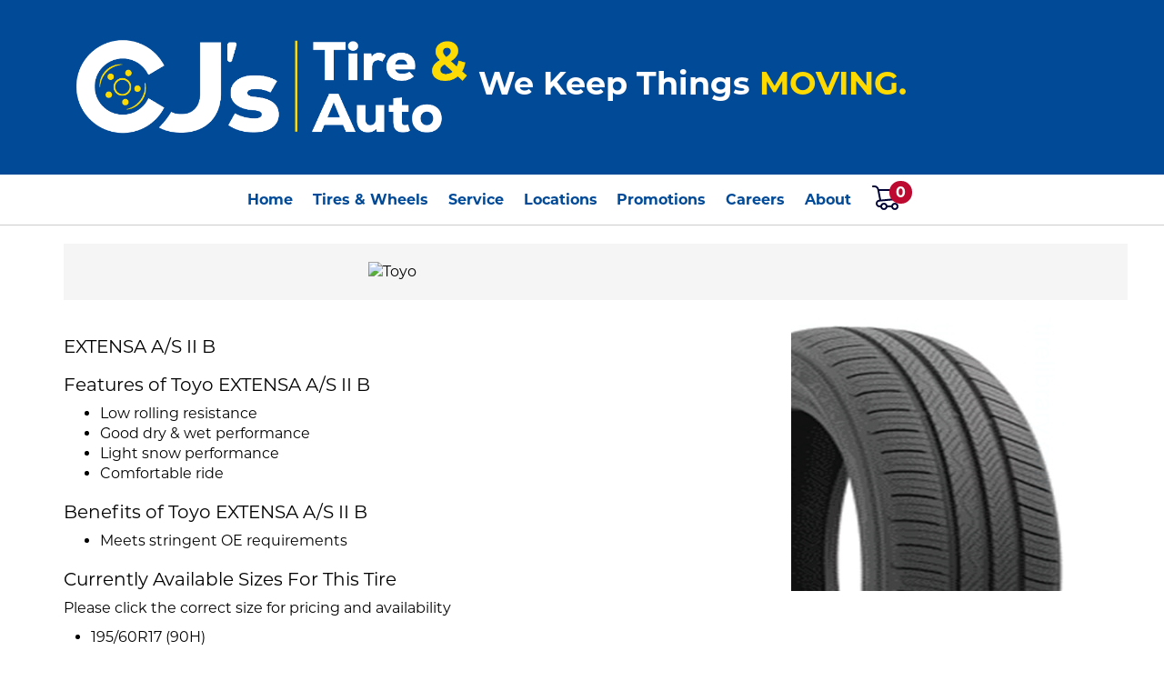

--- FILE ---
content_type: text/html; charset=utf-8
request_url: https://cjtire.com/tires/make/toyo/extensa-a-s-ii-b/
body_size: 7881
content:
<!DOCTYPE html>
<!--[if lt IE 7]> <html class="no-js ie6 oldie" lang="en-US"> <![endif]-->
<!--[if IE 7]> <html class="no-js ie7 oldie" lang="en-US"> <![endif]-->
<!--[if IE 8]> <html class="no-js ie8 oldie" lang="en-US"> <![endif]-->
<!--[if gt IE 8]><!--> <html class="no-js" lang="en-US"> <!--<![endif]-->
  <head><meta http-equiv="Content-Type" content="text/html; charset=utf-8" /><meta http-equiv="X-UA-Compatible" content="IE=edge" />
<title>Toyo Extensa A/S II B | CJ's Tire</title><meta name="viewport" content="width=device-width, initial-scale=1.0, maximum-scale=1.0,user-scalable=0" />
<link rel="P3Pv1" href="/privacy/" />
<link rel="Shortcut Icon" href="https://www.r2cthemes.com/CJsTire/i/favicon.ico" type="image/x-icon" />
<script src="/App_Files/Modernizr.js" defer></script>
<script src="https://code.jquery.com/jquery-3.6.0.min.js" integrity="sha256-/xUj+3OJU5yExlq6GSYGSHk7tPXikynS7ogEvDej/m4=" crossorigin="anonymous"></script>
<script>window.jQuery || document.write('<script src="/App_Files/JQuery.js"><\/script>')</script>
<script src="https://code.jquery.com/jquery-migrate-3.3.2.min.js" integrity="sha256-Ap4KLoCf1rXb52q+i3p0k2vjBsmownyBTE1EqlRiMwA=" crossorigin="anonymous"></script>
<script src="/App_Files/BootStrap/js/Bootstrap.min.js"></script><script src="https://cdnjs.cloudflare.com/ajax/libs/knockout/3.5.0/knockout-min.js"></script><script>
!function(e,t,n,c,o,a,f){e.fbq||(o=e.fbq=function(){o.callMethod?o.callMethod.apply(o,arguments):o.queue.push(arguments)},e._fbq||(e._fbq=o),o.push=o,o.loaded=!0,o.version="2.0",o.queue=[],(a=t.createElement(n)).async=!0,a.src="https://connect.facebook.net/en_US/fbevents.js",(f=t.getElementsByTagName(n)[0]).parentNode.insertBefore(a,f))}(window,document,"script"),fbq("init","500900614046638"),fbq("track","PageView");</script>
<noscript><img height="1" width="1" src="https://www.facebook.com/tr?id=500900614046638&ev=PageView&noscript=1" /></noscript><script type="text/javascript">    (function(c,l,a,r,i,t,y){        c[a]=c[a]||function(){(c[a].q=c[a].q||[]).push(arguments)};        t=l.createElement(r);t.async=1;t.src="https://www.clarity.ms/tag/"+i;        y=l.getElementsByTagName(r)[0];y.parentNode.insertBefore(t,y);    })(window, document, "clarity", "script", "gmmwqoley7");</script>
<script type="text/javascript" src="/App_Files/Global.js?v=4"></script>
<script type="text/javascript" src="/App_Files/Wonky.v6.min.js"></script>
<script type="text/javascript" src="/App_Scripts/Website/WebsiteFn.js"></script>
<style type="text/css" media="all">@import "/Fonts/fonts-awesome.min.css";</style>
<style type="text/css" media="screen">@import "/App_Files/Bootstrap/css/bootstrap.min.css";</style>
<style type="text/css" media="screen">@import "/App_Files/Common.css";</style>
<style type="text/css" media="screen">@import "/App_Modules/080-CartStatus/Default.css";</style>
<style type="text/css" media="screen">@import "/App_Modules/142-ModelList/Default.css?v=2.00";</style>
<style type="text/css" media="screen">@import "/App_Files/Wonky.css";</style>
<style type="text/css" media="all">@import "https://www.r2cthemes.com/CJsTire/general.css";</style>
<style type="text/css" media="print">@import "https://www.r2cthemes.com/CJsTire/print.css";</style>
<!-- Google tag (gtag.js) -->
<script async src="https://www.googletagmanager.com/gtag/js?id=AW-10794103054"></script>
<script>
window.dataLayer = window.dataLayer || [];
function gtag(){dataLayer.push(arguments);}
gtag('js', new Date());
gtag('config', 'AW-10794103054');
</script>
<!-- End Google Tag Manager -->

<!-- Google tag (gtag.js) -->
<script async src="https://www.googletagmanager.com/gtag/js?id=G-CXFFWHGKPK"></script>
<script>
window.dataLayer = window.dataLayer || [];
function gtag(){dataLayer.push(arguments);}
gtag('js', new Date());
gtag('config', 'G-CXFFWHGKPK');
</script>
<!-- End Google Tag Manager -->

<!-- Google Tag Manager -->
<script>(function(w,d,s,l,i){w[l]=w[l]||[];w[l].push({'gtm.start':
new Date().getTime(),event:'gtm.js'});var f=d.getElementsByTagName(s)[0],
j=d.createElement(s),dl=l!='dataLayer'?'&l='+l:'';j.async=true;j.src=
'https://www.googletagmanager.com/gtm.js?id='+i+dl;f.parentNode.insertBefore(j,f);})(window,document,'script','dataLayer','GTM-KLDM56PM');</script>
<!-- End Google Tag Manager -->

<!-- Google tag (gtag.js) -->
<script async src="https://www.googletagmanager.com/gtag/js?id=G-6G5RP96WTH"></script>
<script>
window.dataLayer = window.dataLayer || [];
function gtag(){dataLayer.push(arguments);}
gtag('js', new Date());
gtag('config', 'G-6G5RP96WTH');
</script>
<!-- End Google Tag Manager -->

</head>
  <body class="normal-page desktop responsive has-shopping-cart name-tiremake"><!-- Google Tag Manager (noscript) -->
<noscript><iframe src="https://www.googletagmanager.com/ns.html?id=GTM-KLDM56PM"
height="0" width="0" style="display:none;visibility:hidden"></iframe></noscript>
<!-- End Google Tag Manager (noscript) -->




      <div id="top" class="body">
		
<!--[if IE]>
<script type="text/javascript">
//<![CDATA[
document.isInternetExplorer = true;
//]]>
</script>
<![endif]-->
<div class="theme-cjstire"><div class="kind-distributor"><div class="web-180"><div class="culture-1033"><div class="page-136"><div class="no-visitor"><div class="no-sidebar"><div class="no-extras"><div class="module-001"></div><div id="visitor-status"><div class="module-080"><p><a href="/cart/" class="module-080-cart-link" id="wonky-cart-count" rel="nofollow">Cart&nbsp; </a></p>
<script type="text/javascript">
//<![CDATA[
document.wonkyCartUrl='/cart/';
document.wonkyAppPath='';
document.wonkyDomain='cjtire.com';
document.wonkyCookieName='WonkyCartCookie';
document.wonkyCookieShippingZipcode='WonkyShippingZipCodeCookie';
document.wonkyTireSingular='tire';
document.wonkyTiresPlural='tires';
document.wonkyOfThesePhrase='of these';
document.wonkyAlreadyHavePhrase='You already have';
document.wonkyInCartPhrase='in your cart.';
document.wonkyAddWord='Add';
document.wonkyMorePhrase='more?';
document.wonkyEmptyWord='empty';
document.wonkyWeHaveAddedPhrase='We have added';
document.wonkyToYourCartPhrase='to your shopping cart.';
document.wonkyYouNowHavePhrase='You now have';
document.wonkyInYourCart='in your cart.';
document.wonkyDoYouWishToPhrase='Do you wish to';
document.wonkyContinueShoppingPhrase='Continue Shopping';
document.wonkyOrWord='or';
document.wonkyCheckOutNowPhrase='Check Out Now';
document.wonkyCartWord='Cart';
document.wonkyTiresToComparePhrase='You have {0} tires to compare';
document.wonkyMaximumOrderForPhrase='The maximum order for ';
document.wonkyHasBeenReachedPhrase=' a été atteinte.';
document.showQtyRestriction = false;
document.showMultipleTireClassRestriction = false;
document.wonkyCountOnly = false;
document.formatDecimalToCurrency = false;document.currencyCode = 'USD';//]]>
</script>
</div></div><div class="module-301"><head>
    <meta name="viewport" content="target-densitydpi=device-dpi, initial-scale=1.0, user-scalable=no" />  
</head>

<div class="navSection">
    <div class="header-2023">
        <div class="container">
            <div class="content">
                <div class="top-row">
                    <div class="left-col">
                        <a href="/"><img src="https://www.r2cthemes.com/cjstire/i/logo-new.png"></a>
                    </div>
                    <div class="right-col">
                        <div class="tagline">
                            <h1 style="font-weight:700";>We Keep Things <span style="color: #ffda00;">MOVING.</span></h1>                       
                        </div>
                        <div class="topCartIcon mobile">
                            <div class="cartIcon floatingcart-button" data-update="true"><img src="https://www.r2cthemes.com/cjstire/i/icons/cartNavWhite.svg"><div class="num-content"><span class="numOfItems"></span></div></div>
                        </div>
                        <div class="navbar-hamburger mobile">
                            <button type="button" class="navbar-toggle" data-toggle="collapse" data-target=".navbar-main">
                                <span class="icon-bar"></span>
                                <span class="icon-bar"></span>
                                <span class="icon-bar"></span>
                            </button>
                        </div>  
                    </div>
                </div>
            </div>
        </div>
    </div>
    <div class="mainNav">                     
        <nav class="navbar navbar-default" role="navigation">
            <div class="collapse navbar-collapse navbar-main">
                <ul class="nav navbar-nav">
                    <li class="homeHide"><a href="/">Home</a></li>
                    <li class="dropdown">
                        <a class="dropdown-toggle" aria-haspopup="true" aria-expanded="false" data-toggle="dropdown">Tires & Wheels</a>
                        <ul class="dropdown-menu">
                                <li><a href="/tires/" class="dropdown-toggle">Shop for Tires</a></li> 
                                <li><a href="/tires/make/maxxis/" class="dropdown-toggle">Tires By Brand</a></li> 
                                <li><a href="/price-match-guarantee/" class="dropdown-toggle">Price Match Promise</a></li>
                                <li><a href="/pages/protection-plan/" class="dropdown-toggle">Guardian Protection Plan</a></li>
                                <li><a href="/wheels/" class="dropdown-toggle">Wheels</a></li>
                                <li><a href="/wheel-visualizer/" class="dropdown-toggle">Wheel Visualizer</a></li>
                        </ul>
                    </li>
                    <li class="dropdown">
                        <a class="dropdown-toggle" aria-haspopup="true" aria-expanded="false" data-toggle="dropdown">Service</a>
                        <ul class="dropdown-menu">
                            <li><a href="/schedule-appointment/">Schedule</a></li>
                            <li><a href="/services/">Service Info</a></li>
                        </ul>
                    </li>                   
                    <li><a href="/stores/">Locations</a></li>
                    <li class="dropdown">
                        <a class="dropdown-toggle" aria-haspopup="true" aria-expanded="false" data-toggle="dropdown">Promotions</a>
                        <ul class="dropdown-menu">
                            <li><a href="/offers/">Special Offers</a></li>
                            <li><a href="/loyalty-rewards/">Loyalty Rewards</a></li>
                            <li><a href="/roadside-assistance/">Roadside Assistance Coverage</a></li>
                            <li><a href="https://cjscommercialadvantage.com/">Commercial Advantage</a></li>
                            <li><a href="/financing/">Financing</a></li>
                            <li><a href="/price-match-guarantee/">Price Match Promise</a></li>
                        </ul>
                    </li>                               
                    <li><a href="/careers/">Careers</a></li>                                                                                        
                    <li class="dropdown">
                        <a class="dropdown-toggle" aria-haspopup="true" aria-expanded="false" data-toggle="dropdown">About</a>
                        <ul class="dropdown-menu">
                                <li><a href="/cjs-cares/" class="dropdown-toggle">CJ's Cares</a></li> 
                                <li><a href="/contact/" class="dropdown-toggle">Contact Us</a></li>  
                        </ul>
                    </li>
                    <li class="topCartIcon desktop">
                        <div class="cartIcon floatingcart-button" data-update="true"><img src="https://www.r2cthemes.com/cjstire/i/icons/cartNavBlack.svg"><div class="num-content"><span class="numOfItems"></span></div></div>
                    </li>                                                                                      
                </ul>
            </div>
        </nav>
    </div> 
</div>  

<div id="cartOVerlay" class="modal right fade overlay" tabindex="-1" role="dialog" aria-labelledby="myModalLabel" style="padding-right: 16px;">
	
</div>

<script>
document.floatingbanner = 'https://www.r2cthemes.com/cjstire/i/logo.png';
</script>

<script>
    document.cartItems = (function(doc) {
        var action = doc.querySelector(".action a"),
            cartSelect = doc.querySelectorAll('.wonky-display-quantity-box'),
            wonkyDisplayRemoveCell = doc.querySelectorAll(".wonky-display-remove-item"),
            getCartItems = function() {
                [].forEach.call(doc.querySelectorAll(".numOfItems"), function(ele) {
                    ele.innerHTML = "undefined" !== typeof wonky_RefreshStatus && !!(wonky_RefreshStatus()) ? wonky_RefreshStatus() : "0";
                });
            },
            l = function() {
                getCartItems();
                if (action) {
                    action.addEventListener("click", getCartItems);
                }
                if (wonkyDisplayRemoveCell.length) {
                    [].forEach.call(wonkyDisplayRemoveCell, function(e) {
                        e.addEventListener('click', getCartItems);
                    });
                }
                if (cartSelect.length) {
                    [].forEach.call(cartSelect, function(e) {
                        e.addEventListener('change', getCartItems);
                    });
                }
            },
            init = window.onload = l;
        return {
            init: init
        };
    })(document);

var emailCheck = /^([a-zA-Z0-9_\.\-\+])+\@(([a-zA-Z0-9\-]{1,})+\.)+([a-zA-Z0-9]{2,})+$/;
function CheckSubmission() {
    var valid = true;
    var checkEmail = $("input[name='email']").val();
    if (checkEmail != null) {
        if (!emailCheck.test(checkEmail)) {
            alert("Please enter a valid email address");
            valid = false;
        } else {
			SendRequest(checkEmail);
		}
    }
	return valid;
}
function SendRequest(mail) {
    var data = {
        method: 'newsletter',
        email: mail
    }
    $.ajax({
        cache: false,
        type: 'GET',
        dataType: 'text',
        data: data,
        url: '/App_Services/Contact.ashx',
        success: function (result) {
            if (result == 'True') {
                $('.newsletter-area').empty().append('<p>Thank you for your interest.</p>');
            }
        },
        error: function (jqXHR, status, e) {
        }
    });
}
</script>



<div id="offerStyle"></div>

<!-- 
Date to Millisecond Calculators
http://www.ruddwire.com/handy-code/date-to-millisecond-calculators/#.WYJr5ISGOHs 
-->

<script>
    var currentDate = Date.now();

    var startDate1 = new Date(1609084800000); // Start Date Dec 28 2020 
    var endDate1 = new Date(1609430400000); // End Date Jan 1 2021

    var startDate2 = new Date(1605974400000); // Start Date Nov 22 2020 
    var endDate2 = new Date(1606600800000); // End Date Nov 28 2020
	    
    var sty1 = '<style>.promotion-parent-wrapper{background-image:url(https://www.tire-art.com/0180/2102/146455/794363.jpg);}</style>';
    var sty2 = '<style>.promotion-parent-wrapper{background-image:url(https://www.tire-art.com/0180/2102/146317/995346.jpg);}</style>';
    
    if ((currentDate >= startDate1) && (currentDate <= endDate1)){
    document.getElementById("offerStyle").innerHTML = sty1;    
    }	
    if ((currentDate >= startDate2) && (currentDate <= endDate2)){
    document.getElementById("offerStyle").innerHTML = sty2;    
    }

$(".dropdown.tire-services").mouseover(function() {
    $(".dropdown.tire-services .dropdown-menu").addClass('open');
});

$(".dropdown.tire-services").mouseleave(function() {
    $(".dropdown.tire-services .dropdown-menu").removeClass('open');
});

$(".dropdown.tire-basics").mouseover(function() {
    $(".dropdown.tire-basics .dropdown-menu").addClass('open');
});

$(".dropdown.tire-basics").mouseleave(function() {
    $(".dropdown.tire-basics .dropdown-menu").removeClass('open');
});

$(document).ready(function() {        
    $(".coupon-parent-wrapper div:first-child a:nth-child(3)").text("See if you qualify");
});
</script></div><div class="module-138"></div><div class="container"><div class="page-title-without-breadcrumb"><h1>Toyo Extensa A/S II B</h1></div><div class="module-142">
<div class="model-banner toyo"><img src="https://www.r2cthemes.com/cjstire/i/logo-toyo.svg" alt="Toyo"></div>
<div class="row">
	<div class="model-main-details col-sm-8">
		<div class="model-title">
			<h2>EXTENSA A/S II B</h2>
            <p></p>
		</div>
        
            <h3>Features of Toyo EXTENSA A/S II B</h3>
            <ul>
                
                    <li> Low rolling resistance
</li>
                
                    <li> Good dry & wet performance
</li>
                
                    <li> Light snow performance
</li>
                
                    <li> Comfortable ride</li>
                
            </ul>
          
            <h3>Benefits of Toyo EXTENSA A/S II B</h3>
            <ul>
                
                    <li> Meets stringent OE requirements</li>
                
            </ul>
          
            <h3>Currently Available Sizes For This Tire</h3>
            <p>Please click the correct size for pricing and availability</p>
            <div class="col-md-12">
                
                        <ul class="available-size col-md-4">
                        
                            <li><a href="/tires/view/361392/toyo-extensa-a-s-ii-b-195-60r17/" rel="nofollow">195/60R17 (90H)</a></li>
                        
                        </ul>
                    
            </div>
         
	</div>
	<div class="model-extra-details col-sm-4">
        
            <img src="https://tireweb.tirelibrary.com/images/Products/35288.jpg" alt="EXTENSA A/S II B">
          
	</div>
</div>
</div></div><div class="module-302"><div class="footer-2023 desktop">
    <div class="container">
        <div class="top-row">
            <div>
                <h3>Tires & Wheels</h3>
                <p><a href="/tires/">Shop Tires</a></p>       
                <p><a href="/price-match-guarantee/">Price Match Promise</a></p>       
                <p><a href="/pages/protection-plan/">Guardian Protection Program</a></p>       
                <p><a href="/wheels/">Wheels</a></p>       
                <p><a href="/offers/">Rebates</a></p>       
                <!--<p><a href="/pages/recalls/">Recalls</a></p>-->       
                <p><a href="/wheel-visualizer/">Wheel Visualizer</a></p>       
                <p><a href="/pages/tire-identification/">Tire Basics</a></p>       
            </div>
            <div>
                <h3>Service</h3>
                <p><a href="/schedule-appointment/">Request Appointment</a></p>
                <p><a href="/stores/">Locations</a></p>
                <h3>Promotions</h3>
                <p><a href="/offers/">Special Offers</a></p>
                <p><a href="/financing/">Financing</a></p>
                <p><a href="/loyalty-rewards/">Loyalty</a></p>
                <p><a href="https://cjscommercialadvantage.com/">Commercial Advantage</a></p>            
            </div>
            <div>
                <h3>About Us</h3>
                <p><a href="/cjs-cares/">CJ's Cares</a></p>
                <h3><a href="/careers/">Careers</a></h3>
            </div>
            <div>
                <h2>Store Hours</h2>
                <p style="color:#fff;">Monday: 8:00 AM - 6:00 PM<br/>Tuesday: 8:00 AM - 6:00 PM<br/>Wednesday:  8:00 AM - 6:00 PM<br/>Thursday: 8:00 AM - 6:00 PM<br/>Friday: 8:00 AM - 6:00 PM<br/>Saturday: 8:00 AM - 1 PM<br/>Sunday: Closed</p>
            </div>
        </div>
        <div class="bot-row">
            <div class="left-col">
                <a href="/"><img src="https://www.r2cthemes.com/cjstire/i/logo-new.png"></a>
            </div>
            <div class="mid-col">
                <p style="color:#fff;">© <script>
                    var CurrentYear = new Date().getFullYear()
                    document.write(CurrentYear)
                </script> CJ's Tire & Auto. All Rights Reserved.</p>
                <!--<img src="https://www.r2cthemes.com/cjstire/i/logo-dogfriendly.png">-->
            </div>
            <div class="right-col">
                <div class="content">
                    <h2>Let's Be Friends</h2>
                    <ul>
                        <li><a href="https://www.facebook.com/CJsTire" target="_blank"><img src="https://www.r2cthemes.com/cjstire/i/logo-facebook.png"></a></li>
                        <li><a href="https://www.instagram.com/cjstireauto/" target="_blank"><img src="https://www.r2cthemes.com/cjstire/i/logo-instagram.png"></a></li>
                        <li><a href="https://www.linkedin.com/company/cjstire/" target="_blank"><img src="https://www.r2cthemes.com/cjstire/i/logo-linkedin.png"></a></li>                    
                    </ul>
                </div>
            </div>
        </div>
    </div>
</div>

<div class="footer-2023 mobile">
    <div class="container">
        <div class="top-row">
            <div class="left-col">
                <div class="content">
                    <h2>Let's Be Friends</h2>
                    <ul>
                        <li><a href="https://www.facebook.com/CJsTire" target="_blank"><img src="https://www.r2cthemes.com/cjstire/i/logo-facebook.png"></a></li>
                        <li><a href="https://www.instagram.com/cjstireauto/" target="_blank"><img src="https://www.r2cthemes.com/cjstire/i/logo-instagram.png"></a></li>
                        <li><a href="https://www.linkedin.com/company/cjstire/" target="_blank"><img src="https://www.r2cthemes.com/cjstire/i/logo-linkedin.png"></a></li>                    
                    </ul>
                </div>                
            </div>
            <div class="right-col">
                <div>
                    <h2>Store Hours</h2>
                    <p>Mon-Fri: 8 AM - 6 PM<br/>Saturday: 8 AM - 1 PM<br/>Sunday: Closed</p>
                </div>                  
            </div>
        </div>
        
        <div class="copyright">
            <a href="/"><img src="https://www.r2cthemes.com/cjstire/i/logo-new.png"></a>
            <p style="color:#fff;">© <script>
                var CurrentYear = new Date().getFullYear()
                document.write(CurrentYear)
            </script> CJ's Tire & Auto. All Rights Reserved.</p>
        </div>      
        
    </div>
</div></div>
<script type="text/javascript" src="/App_Files/Desktop.js"></script>
<script type="text/javascript" src="/App_Modules/301-Navigation/Default.js"></script>
<script type="text/javascript">
wonky_CreateHtml();
</script>
</div></div></div></div></div></div></div></div><div id="ezytire-credit-line" class="ezytire-credit-line"><p><span class="credit-line-links"> <a href="/admin/" class="administration-link" target="_top">Ezytire Toolbox</a></span></p></div><div class="clear"><!-- clear --></div>
<script type="text/javascript">
//<![CDATA[
document.appIsLocal = false;
document.appHost = 'cjtire.com';
document.appPath = '';
document.appTheme = '';
document.appStyle = '';
document.appAccents = '';
document.appHeadings = '';
document.appLinks = '';
document.imgSpinner = '/App_Files/Editor/Spinner.gif';
document.imgSpinnerWhite = '/App_Files/Editor/Spinner-White.gif';
document.imgSpacer = '/App_Files/Editor/Spacer.png';
document.ddlPrompt = 'Choose';
document.themeIdentifier = '';
document.cultureIdentifier = '';
document.cultureName = 'en-US';
document.deviceIdentifier = '';
document.isMobilePage = false;
//]]>
</script>


      </div>
    
<script src="/App_Scripts//FloatingCartWidget/FloatingCartMethods.js?v=319"></script><script src="/App_Scripts//FloatingCartWidget/Clients/Cjs.js?v=319"></script>
<!-- v4 -->
</body>
  
  <!-- Responsive -->
</html>


--- FILE ---
content_type: text/css
request_url: https://www.r2cthemes.com/CJsTire/general.css
body_size: 99229
content:
/*!
 * Bootstrap v3.3.6 (http://getbootstrap.com)
 * Copyright 2011-2015 Twitter, Inc.
 * Licensed under MIT (https://github.com/twbs/bootstrap/blob/master/LICENSE)
 *//*! normalize.css v3.0.3 | MIT License | github.com/necolas/normalize.css */@import"https://use.typekit.net/lpc0psv.css";@import"all.min.css";@import"https://fonts.googleapis.com/css2?family=Bebas+Neue&display=swap";@import"https://fonts.cdnfonts.com/css/gotham";html{font-family:sans-serif;-webkit-text-size-adjust:100%;-ms-text-size-adjust:100%}body{margin:0}article,aside,details,figcaption,figure,footer,header,hgroup,main,menu,nav,section,summary{display:block}audio,canvas,progress,video{display:inline-block;vertical-align:baseline}audio:not([controls]){display:none;height:0}[hidden],template{display:none}a{background-color:rgba(0,0,0,0)}a:active,a:hover{outline:0}abbr[title]{border-bottom:1px dotted}b,strong{font-weight:bold}dfn{font-style:italic}h1{margin:.67em 0;font-size:2em}mark{color:#000;background:#ff0}small{font-size:80%}sub,sup{position:relative;font-size:75%;line-height:0;vertical-align:baseline}sup{top:-0.5em}sub{bottom:-0.25em}img{border:0}svg:not(:root){overflow:hidden}figure{margin:1em 40px}hr{height:0;-webkit-box-sizing:content-box;-moz-box-sizing:content-box;box-sizing:content-box}pre{overflow:auto}code,kbd,pre,samp{font-family:monospace,monospace;font-size:1em}button,input,optgroup,select,textarea{margin:0;font:inherit;color:inherit}button{overflow:visible}button,select{text-transform:none}button,html input[type=button],input[type=reset],input[type=submit]{-webkit-appearance:button;cursor:pointer}button[disabled],html input[disabled]{cursor:default}button::-moz-focus-inner,input::-moz-focus-inner{padding:0;border:0}input{line-height:normal}input[type=checkbox],input[type=radio]{-webkit-box-sizing:border-box;-moz-box-sizing:border-box;box-sizing:border-box;padding:0}input[type=number]::-webkit-inner-spin-button,input[type=number]::-webkit-outer-spin-button{height:auto}input[type=search]{-webkit-box-sizing:content-box;-moz-box-sizing:content-box;box-sizing:content-box;-webkit-appearance:textfield}input[type=search]::-webkit-search-cancel-button,input[type=search]::-webkit-search-decoration{-webkit-appearance:none}fieldset{padding:.35em .625em .75em;margin:0 2px;border:1px solid silver}legend{padding:0;border:0}textarea{overflow:auto}optgroup{font-weight:bold}table{border-spacing:0;border-collapse:collapse}td,th{padding:0}/*! Source: https://github.com/h5bp/html5-boilerplate/blob/master/src/css/main.css */@media print{*,*:before,*:after{color:#000 !important;text-shadow:none !important;background:rgba(0,0,0,0) !important;-webkit-box-shadow:none !important;box-shadow:none !important}a,a:visited{text-decoration:underline}a[href]:after{content:" (" attr(href) ")"}abbr[title]:after{content:" (" attr(title) ")"}a[href^="#"]:after,a[href^="javascript:"]:after{content:""}pre,blockquote{border:1px solid #999;page-break-inside:avoid}thead{display:table-header-group}tr,img{page-break-inside:avoid}img{max-width:100% !important}p,h2,h3{orphans:3;widows:3}h2,h3{page-break-after:avoid}.navbar{display:none}.btn>.caret,.name-tiresearch #compareTires-box a>.caret,.name-tiresearch .module-883 .srBody .msr-widget .tab-content #byVehicle input[type=submit]>.caret,.name-tiresearch .module-883 .srBody .msr-widget .tab-content #bySize input[type=submit]>.caret,.name-tiresearch .module-883 .srBody .msr-widget .tab-nav span li a>.caret,.name-tiresearch .module-883 .srBody .msr-widget .tab-nav .nav li a>.caret,.dropup>.btn>.caret{border-top-color:#000 !important}.label{border:1px solid #000}.table{border-collapse:collapse !important}.table td,.table th{background-color:#fff !important}.table-bordered th,.table-bordered td{border:1px solid #ddd !important}}.glyphicon{position:relative;top:1px;display:inline-block;font-family:"Glyphicons Halflings";font-style:normal;font-weight:normal;line-height:1;-webkit-font-smoothing:antialiased;-moz-osx-font-smoothing:grayscale}.glyphicon-asterisk:before{content:"*"}.glyphicon-plus:before{content:"+"}.glyphicon-euro:before,.glyphicon-eur:before{content:"€"}.glyphicon-minus:before{content:"−"}.glyphicon-cloud:before{content:"☁"}.glyphicon-envelope:before{content:"✉"}.glyphicon-pencil:before{content:"✏"}.glyphicon-glass:before{content:""}.glyphicon-music:before{content:""}.glyphicon-search:before{content:""}.glyphicon-heart:before{content:""}.glyphicon-star:before{content:""}.glyphicon-star-empty:before{content:""}.glyphicon-user:before{content:""}.glyphicon-film:before{content:""}.glyphicon-th-large:before{content:""}.glyphicon-th:before{content:""}.glyphicon-th-list:before{content:""}.glyphicon-ok:before{content:""}.glyphicon-remove:before{content:""}.glyphicon-zoom-in:before{content:""}.glyphicon-zoom-out:before{content:""}.glyphicon-off:before{content:""}.glyphicon-signal:before{content:""}.glyphicon-cog:before{content:""}.glyphicon-trash:before{content:""}.glyphicon-home:before{content:""}.glyphicon-file:before{content:""}.glyphicon-time:before{content:""}.glyphicon-road:before{content:""}.glyphicon-download-alt:before{content:""}.glyphicon-download:before{content:""}.glyphicon-upload:before{content:""}.glyphicon-inbox:before{content:""}.glyphicon-play-circle:before{content:""}.glyphicon-repeat:before{content:""}.glyphicon-refresh:before{content:""}.glyphicon-list-alt:before{content:""}.glyphicon-lock:before{content:""}.glyphicon-flag:before{content:""}.glyphicon-headphones:before{content:""}.glyphicon-volume-off:before{content:""}.glyphicon-volume-down:before{content:""}.glyphicon-volume-up:before{content:""}.glyphicon-qrcode:before{content:""}.glyphicon-barcode:before{content:""}.glyphicon-tag:before{content:""}.glyphicon-tags:before{content:""}.glyphicon-book:before{content:""}.glyphicon-bookmark:before{content:""}.glyphicon-print:before{content:""}.glyphicon-camera:before{content:""}.glyphicon-font:before{content:""}.glyphicon-bold:before{content:""}.glyphicon-italic:before{content:""}.glyphicon-text-height:before{content:""}.glyphicon-text-width:before{content:""}.glyphicon-align-left:before{content:""}.glyphicon-align-center:before{content:""}.glyphicon-align-right:before{content:""}.glyphicon-align-justify:before{content:""}.glyphicon-list:before{content:""}.glyphicon-indent-left:before{content:""}.glyphicon-indent-right:before{content:""}.glyphicon-facetime-video:before{content:""}.glyphicon-picture:before{content:""}.glyphicon-map-marker:before{content:""}.glyphicon-adjust:before{content:""}.glyphicon-tint:before{content:""}.glyphicon-edit:before{content:""}.glyphicon-share:before{content:""}.glyphicon-check:before{content:""}.glyphicon-move:before{content:""}.glyphicon-step-backward:before{content:""}.glyphicon-fast-backward:before{content:""}.glyphicon-backward:before{content:""}.glyphicon-play:before{content:""}.glyphicon-pause:before{content:""}.glyphicon-stop:before{content:""}.glyphicon-forward:before{content:""}.glyphicon-fast-forward:before{content:""}.glyphicon-step-forward:before{content:""}.glyphicon-eject:before{content:""}.glyphicon-chevron-left:before{content:""}.glyphicon-chevron-right:before{content:""}.glyphicon-plus-sign:before{content:""}.glyphicon-minus-sign:before{content:""}.glyphicon-remove-sign:before{content:""}.glyphicon-ok-sign:before{content:""}.glyphicon-question-sign:before{content:""}.glyphicon-info-sign:before{content:""}.glyphicon-screenshot:before{content:""}.glyphicon-remove-circle:before{content:""}.glyphicon-ok-circle:before{content:""}.glyphicon-ban-circle:before{content:""}.glyphicon-arrow-left:before{content:""}.glyphicon-arrow-right:before{content:""}.glyphicon-arrow-up:before{content:""}.glyphicon-arrow-down:before{content:""}.glyphicon-share-alt:before{content:""}.glyphicon-resize-full:before{content:""}.glyphicon-resize-small:before{content:""}.glyphicon-exclamation-sign:before{content:""}.glyphicon-gift:before{content:""}.glyphicon-leaf:before{content:""}.glyphicon-fire:before{content:""}.glyphicon-eye-open:before{content:""}.glyphicon-eye-close:before{content:""}.glyphicon-warning-sign:before{content:""}.glyphicon-plane:before{content:""}.glyphicon-calendar:before{content:""}.glyphicon-random:before{content:""}.glyphicon-comment:before{content:""}.glyphicon-magnet:before{content:""}.glyphicon-chevron-up:before{content:""}.glyphicon-chevron-down:before{content:""}.glyphicon-retweet:before{content:""}.glyphicon-shopping-cart:before{content:""}.glyphicon-folder-close:before{content:""}.glyphicon-folder-open:before{content:""}.glyphicon-resize-vertical:before{content:""}.glyphicon-resize-horizontal:before{content:""}.glyphicon-hdd:before{content:""}.glyphicon-bullhorn:before{content:""}.glyphicon-bell:before{content:""}.glyphicon-certificate:before{content:""}.glyphicon-thumbs-up:before{content:""}.glyphicon-thumbs-down:before{content:""}.glyphicon-hand-right:before{content:""}.glyphicon-hand-left:before{content:""}.glyphicon-hand-up:before{content:""}.glyphicon-hand-down:before{content:""}.glyphicon-circle-arrow-right:before{content:""}.glyphicon-circle-arrow-left:before{content:""}.glyphicon-circle-arrow-up:before{content:""}.glyphicon-circle-arrow-down:before{content:""}.glyphicon-globe:before{content:""}.glyphicon-wrench:before{content:""}.glyphicon-tasks:before{content:""}.glyphicon-filter:before{content:""}.glyphicon-briefcase:before{content:""}.glyphicon-fullscreen:before{content:""}.glyphicon-dashboard:before{content:""}.glyphicon-paperclip:before{content:""}.glyphicon-heart-empty:before{content:""}.glyphicon-link:before{content:""}.glyphicon-phone:before{content:""}.glyphicon-pushpin:before{content:""}.glyphicon-usd:before{content:""}.glyphicon-gbp:before{content:""}.glyphicon-sort:before{content:""}.glyphicon-sort-by-alphabet:before{content:""}.glyphicon-sort-by-alphabet-alt:before{content:""}.glyphicon-sort-by-order:before{content:""}.glyphicon-sort-by-order-alt:before{content:""}.glyphicon-sort-by-attributes:before{content:""}.glyphicon-sort-by-attributes-alt:before{content:""}.glyphicon-unchecked:before{content:""}.glyphicon-expand:before{content:""}.glyphicon-collapse-down:before{content:""}.glyphicon-collapse-up:before{content:""}.glyphicon-log-in:before{content:""}.glyphicon-flash:before{content:""}.glyphicon-log-out:before{content:""}.glyphicon-new-window:before{content:""}.glyphicon-record:before{content:""}.glyphicon-save:before{content:""}.glyphicon-open:before{content:""}.glyphicon-saved:before{content:""}.glyphicon-import:before{content:""}.glyphicon-export:before{content:""}.glyphicon-send:before{content:""}.glyphicon-floppy-disk:before{content:""}.glyphicon-floppy-saved:before{content:""}.glyphicon-floppy-remove:before{content:""}.glyphicon-floppy-save:before{content:""}.glyphicon-floppy-open:before{content:""}.glyphicon-credit-card:before{content:""}.glyphicon-transfer:before{content:""}.glyphicon-cutlery:before{content:""}.glyphicon-header:before{content:""}.glyphicon-compressed:before{content:""}.glyphicon-earphone:before{content:""}.glyphicon-phone-alt:before{content:""}.glyphicon-tower:before{content:""}.glyphicon-stats:before{content:""}.glyphicon-sd-video:before{content:""}.glyphicon-hd-video:before{content:""}.glyphicon-subtitles:before{content:""}.glyphicon-sound-stereo:before{content:""}.glyphicon-sound-dolby:before{content:""}.glyphicon-sound-5-1:before{content:""}.glyphicon-sound-6-1:before{content:""}.glyphicon-sound-7-1:before{content:""}.glyphicon-copyright-mark:before{content:""}.glyphicon-registration-mark:before{content:""}.glyphicon-cloud-download:before{content:""}.glyphicon-cloud-upload:before{content:""}.glyphicon-tree-conifer:before{content:""}.glyphicon-tree-deciduous:before{content:""}.glyphicon-cd:before{content:""}.glyphicon-save-file:before{content:""}.glyphicon-open-file:before{content:""}.glyphicon-level-up:before{content:""}.glyphicon-copy:before{content:""}.glyphicon-paste:before{content:""}.glyphicon-alert:before{content:""}.glyphicon-equalizer:before{content:""}.glyphicon-king:before{content:""}.glyphicon-queen:before{content:""}.glyphicon-pawn:before{content:""}.glyphicon-bishop:before{content:""}.glyphicon-knight:before{content:""}.glyphicon-baby-formula:before{content:""}.glyphicon-tent:before{content:"⛺"}.glyphicon-blackboard:before{content:""}.glyphicon-bed:before{content:""}.glyphicon-apple:before{content:""}.glyphicon-erase:before{content:""}.glyphicon-hourglass:before{content:"⌛"}.glyphicon-lamp:before{content:""}.glyphicon-duplicate:before{content:""}.glyphicon-piggy-bank:before{content:""}.glyphicon-scissors:before{content:""}.glyphicon-bitcoin:before{content:""}.glyphicon-btc:before{content:""}.glyphicon-xbt:before{content:""}.glyphicon-yen:before{content:"¥"}.glyphicon-jpy:before{content:"¥"}.glyphicon-ruble:before{content:"₽"}.glyphicon-rub:before{content:"₽"}.glyphicon-scale:before{content:""}.glyphicon-ice-lolly:before{content:""}.glyphicon-ice-lolly-tasted:before{content:""}.glyphicon-education:before{content:""}.glyphicon-option-horizontal:before{content:""}.glyphicon-option-vertical:before{content:""}.glyphicon-menu-hamburger:before{content:""}.glyphicon-modal-window:before{content:""}.glyphicon-oil:before{content:""}.glyphicon-grain:before{content:""}.glyphicon-sunglasses:before{content:""}.glyphicon-text-size:before{content:""}.glyphicon-text-color:before{content:""}.glyphicon-text-background:before{content:""}.glyphicon-object-align-top:before{content:""}.glyphicon-object-align-bottom:before{content:""}.glyphicon-object-align-horizontal:before{content:""}.glyphicon-object-align-left:before{content:""}.glyphicon-object-align-vertical:before{content:""}.glyphicon-object-align-right:before{content:""}.glyphicon-triangle-right:before{content:""}.glyphicon-triangle-left:before{content:""}.glyphicon-triangle-bottom:before{content:""}.glyphicon-triangle-top:before{content:""}.glyphicon-console:before{content:""}.glyphicon-superscript:before{content:""}.glyphicon-subscript:before{content:""}.glyphicon-menu-left:before{content:""}.glyphicon-menu-right:before{content:""}.glyphicon-menu-down:before{content:""}.glyphicon-menu-up:before{content:""}*{-webkit-box-sizing:border-box;-moz-box-sizing:border-box;box-sizing:border-box}*:before,*:after{-webkit-box-sizing:border-box;-moz-box-sizing:border-box;box-sizing:border-box}html{font-size:10px;-webkit-tap-highlight-color:rgba(0,0,0,0)}body{font-family:"Helvetica Neue",Helvetica,Arial,sans-serif;font-size:14px;line-height:1.42857143;color:#333;background-color:#fff}input,button,select,textarea{font-family:inherit;font-size:inherit;line-height:inherit}a{color:#000;text-decoration:none}a:hover{color:#1cd7ff}a:hover,a:focus{color:#282b67;text-decoration:underline}a:focus{outline:thin dotted;outline:5px auto -webkit-focus-ring-color;outline-offset:-2px}figure{margin:0}img{vertical-align:middle}.img-responsive,.thumbnail>img,.thumbnail a>img,.carousel-inner>.item>img,.carousel-inner>.item>a>img{display:block;max-width:100%;height:auto}.img-rounded{border-radius:6px}.img-thumbnail{display:inline-block;max-width:100%;height:auto;padding:4px;line-height:1.42857143;background-color:#fff;border:1px solid #ddd;border-radius:4px;-webkit-transition:all .2s ease-in-out;-o-transition:all .2s ease-in-out;transition:all .2s ease-in-out}.img-circle{border-radius:50%}hr{margin-top:20px;margin-bottom:20px;border:0;border-top:1px solid #eee}.sr-only{position:absolute;width:1px;height:1px;padding:0;margin:-1px;overflow:hidden;clip:rect(0, 0, 0, 0);border:0}.sr-only-focusable:active,.sr-only-focusable:focus{position:static;width:auto;height:auto;margin:0;overflow:visible;clip:auto}[role=button]{cursor:pointer}h1,h2,h3,h4,h5,h6,.h1,.h2,.h3,.h4,.h5,.h6{font-family:inherit;font-weight:500;line-height:1.1;color:inherit}h1 small,h2 small,h3 small,h4 small,h5 small,h6 small,.h1 small,.h2 small,.h3 small,.h4 small,.h5 small,.h6 small,h1 .small,h2 .small,h3 .small,h4 .small,h5 .small,h6 .small,.h1 .small,.h2 .small,.h3 .small,.h4 .small,.h5 .small,.h6 .small{font-weight:normal;line-height:1;color:#777}h1,.h1,h2,.h2,h3,.h3{margin-top:20px;margin-bottom:10px}h1 small,.h1 small,h2 small,.h2 small,h3 small,.h3 small,h1 .small,.h1 .small,h2 .small,.h2 .small,h3 .small,.h3 .small{font-size:65%}h4,.h4,h5,.h5,h6,.h6{margin-top:10px;margin-bottom:10px}h4 small,.h4 small,h5 small,.h5 small,h6 small,.h6 small,h4 .small,.h4 .small,h5 .small,.h5 .small,h6 .small,.h6 .small{font-size:75%}h1,.h1{font-size:36px}h2,.h2{font-size:30px}h3,.h3{font-size:24px}h4,.h4{font-size:18px}h5,.h5{font-size:14px}h6,.h6{font-size:12px}p{margin:0 0 10px}.lead{margin-bottom:20px;font-size:16px;font-weight:300;line-height:1.4}@media(min-width: 768px){.lead{font-size:21px}}small,.small{font-size:85%}mark,.mark{padding:.2em;background-color:#fcf8e3}.text-left{text-align:left}.text-right{text-align:right}.text-center{text-align:center}.text-justify{text-align:justify}.text-nowrap{white-space:nowrap}.text-lowercase{text-transform:lowercase}.text-uppercase{text-transform:uppercase}.text-capitalize{text-transform:capitalize}.text-muted{color:#777}.text-primary{color:#337ab7}a.text-primary:hover,a.text-primary:focus{color:#286090}.text-success{color:#3c763d}a.text-success:hover,a.text-success:focus{color:#2b542c}.text-info{color:#31708f}a.text-info:hover,a.text-info:focus{color:#245269}.text-warning{color:#8a6d3b}a.text-warning:hover,a.text-warning:focus{color:#66512c}.text-danger{color:#a94442}a.text-danger:hover,a.text-danger:focus{color:#843534}.bg-primary{color:#fff;background-color:#337ab7}a.bg-primary:hover,a.bg-primary:focus{background-color:#286090}.bg-success{background-color:#dff0d8}a.bg-success:hover,a.bg-success:focus{background-color:#c1e2b3}.bg-info{background-color:#d9edf7}a.bg-info:hover,a.bg-info:focus{background-color:#afd9ee}.bg-warning{background-color:#fcf8e3}a.bg-warning:hover,a.bg-warning:focus{background-color:#f7ecb5}.bg-danger{background-color:#f2dede}a.bg-danger:hover,a.bg-danger:focus{background-color:#e4b9b9}.page-header{padding-bottom:9px;margin:40px 0 20px;border-bottom:1px solid #eee}ul,ol{margin-top:0;margin-bottom:10px}ul ul,ol ul,ul ol,ol ol{margin-bottom:0}.list-unstyled{padding-left:0;list-style:none}.list-inline{padding-left:0;margin-left:-5px;list-style:none}.list-inline>li{display:inline-block;padding-right:5px;padding-left:5px}dl{margin-top:0;margin-bottom:20px}dt,dd{line-height:1.42857143}dt{font-weight:bold}dd{margin-left:0}@media(min-width: 768px){.dl-horizontal dt{float:left;width:160px;overflow:hidden;clear:left;text-align:right;text-overflow:ellipsis;white-space:nowrap}.dl-horizontal dd{margin-left:180px}}abbr[title],abbr[data-original-title]{cursor:help;border-bottom:1px dotted #777}.initialism{font-size:90%;text-transform:uppercase}blockquote{padding:10px 20px;margin:0 0 20px;font-size:17.5px;border-left:5px solid #eee}blockquote p:last-child,blockquote ul:last-child,blockquote ol:last-child{margin-bottom:0}blockquote footer,blockquote small,blockquote .small{display:block;font-size:80%;line-height:1.42857143;color:#777}blockquote footer:before,blockquote small:before,blockquote .small:before{content:"— "}.blockquote-reverse,blockquote.pull-right{padding-right:15px;padding-left:0;text-align:right;border-right:5px solid #eee;border-left:0}.blockquote-reverse footer:before,blockquote.pull-right footer:before,.blockquote-reverse small:before,blockquote.pull-right small:before,.blockquote-reverse .small:before,blockquote.pull-right .small:before{content:""}.blockquote-reverse footer:after,blockquote.pull-right footer:after,.blockquote-reverse small:after,blockquote.pull-right small:after,.blockquote-reverse .small:after,blockquote.pull-right .small:after{content:" —"}address{margin-bottom:20px;font-style:normal;line-height:1.42857143}code,kbd,pre,samp{font-family:Menlo,Monaco,Consolas,"Courier New",monospace}code{padding:2px 4px;font-size:90%;color:#c7254e;background-color:#f9f2f4;border-radius:4px}kbd{padding:2px 4px;font-size:90%;color:#fff;background-color:#333;border-radius:3px;-webkit-box-shadow:inset 0 -1px 0 rgba(0,0,0,.25);box-shadow:inset 0 -1px 0 rgba(0,0,0,.25)}kbd kbd{padding:0;font-size:100%;font-weight:bold;-webkit-box-shadow:none;box-shadow:none}pre{display:block;padding:9.5px;margin:0 0 10px;font-size:13px;line-height:1.42857143;color:#333;word-break:break-all;word-wrap:break-word;background-color:#f5f5f5;border:1px solid #ccc;border-radius:4px}pre code{padding:0;font-size:inherit;color:inherit;white-space:pre-wrap;background-color:rgba(0,0,0,0);border-radius:0}.pre-scrollable{max-height:340px;overflow-y:scroll}.container,.name-shopping-cart #cartForm,.name-home .module-177,.name-tires .module-177,.module-142,.full{padding-right:15px;padding-left:15px;margin-right:auto !important;margin-left:auto !important}@media(min-width: 768px){.container,.name-shopping-cart #cartForm,.name-home .module-177,.name-tires .module-177,.module-142,.full{width:750px}}@media(min-width: 992px){.container,.name-shopping-cart #cartForm,.name-home .module-177,.name-tires .module-177,.module-142,.full{width:970px}}@media(min-width: 1200px){.container,.name-shopping-cart #cartForm,.name-home .module-177,.name-tires .module-177,.module-142,.full{width:1170px}}.container-fluid{padding-right:15px;padding-left:15px;margin-right:auto;margin-left:auto}.row,body.desktop .module-132 .rebate-132{margin-right:-15px;margin-left:-15px}.col-xs-1,.name-shopping-ship .module-848 #checkout-details #buyer-info #shipping-details #payment-method #payment-options input,.name-shopping-ship .module-848 #checkout-details #buyer-info #payment-details #payment-method #payment-options input,.col-sm-1,.name-shopping-ship .module-848 #checkout-details #buyer-info #shipping-details #payment-method #payment-options input,.name-shopping-ship .module-848 #checkout-details #buyer-info #payment-details #payment-method #payment-options input,.col-md-1,.name-shopping-ship .module-848 #checkout-details #buyer-info #shipping-details #payment-method #payment-options input,.name-shopping-ship .module-848 #checkout-details #buyer-info #payment-details #payment-method #payment-options input,.col-lg-1,.col-xs-2,.col-sm-2,.name-shopping-cart #cartForm .fieldset__element-wrapper--state,.name-shopping-cart #cartForm .cart__form-left .fieldset--vehicle .fieldset__element-wrapper--vehicle-make,.module-310 .module-310-tabs .tab-content .search>div,.module-302 .footer .social-icons,.col-md-2,.module-523 #blogSection .blogBox div:first-child,.name-support .listing nav ul li,.name-landing-page-08 .motorsport .title>img,.name-landing-page-05 .module-195-wrapper .loyaltyCta .right,.name-shopping-cart #cartForm .fieldset__element-wrapper--state,.name-shopping-cart #cartForm .cart__form-left .fieldset--vehicle .fieldset__element-wrapper--vehicle-year,.module-486 #cart-main .cart-content-area #form-info .payment-details-container .payment-row:last-child select,.name-shopping-ship .module-848 #checkout-details #buyer-info #shipping-details #name-on-credit-card .tight,.name-shopping-ship .module-848 #checkout-details #buyer-info #shipping-details #card-number .tight,.name-shopping-ship .module-848 #checkout-details #buyer-info #shipping-details #card-identification .tight,.name-shopping-ship .module-848 #checkout-details #buyer-info #shipping-details #card-expiration .tight,.name-shopping-ship .module-848 #checkout-details #buyer-info #payment-details #name-on-credit-card .tight,.name-shopping-ship .module-848 #checkout-details #buyer-info #payment-details #card-number .tight,.name-shopping-ship .module-848 #checkout-details #buyer-info #payment-details #card-identification .tight,.name-shopping-ship .module-848 #checkout-details #buyer-info #payment-details #card-expiration .tight,.name-shopping-pickup .content_area #module486-cart-area .payment-area #m486-credit-card-info #m486-card-identification .tight,.module-035 #storeContent #module-035-retailer-list .module-035-retailer,.col-lg-2,.col-xs-3,.module-486 #cart-main #cart-main-summary .cart-tire-item>div:last-child,.name-shopping-ship .module-848 #checkout-details #cart-summary #review-items #review-cart-items .reviewItem select,.name-shopping-pickup .content_area #module486-reviewitems-area #m486-reviewitems .reviewItem>div:nth-child(2),.name-tiresearch #foundItLower .modal-body .modal-info #lower-image,.col-sm-3,.module-523 #blogSection .blogBox div:first-child,.name-support .listing ol li .article-image-area,.name-support .listing nav ul li,.name-landing-page-08 .motorsport .title>img,.name-landing-page-05 .module-195-wrapper .loyaltyCta .right,.name-shopping-cart #cartForm .cart__form-left .fieldset--vehicle .fieldset__element-wrapper--vehicle-year,.module-486 #cart-main #cart-main-summary .cart-tire-item>div:last-child,.module-486 #cart-main .cart-content-area #form-info .payment-details-container .payment-row:last-child select,.name-shopping-ship .module-848 #checkout-details #cart-summary #review-items #review-cart-items .reviewItem select,.name-shopping-pickup .content_area #module486-reviewitems-area #m486-reviewitems .reviewItem>div:nth-child(2),.name-tiresearch #foundItLower .modal-body .modal-info #lower-image,.mainHeader .cta,.newsletter .newsletter-area,.col-md-3,.module-523 #navSection,.name-support .listing ol li .article-image-area,.module-486 #cart-main #cart-main-summary .cart-tire-item>div:last-child,.name-shopping-ship .module-848 #checkout-details #cart-summary #review-items #review-cart-items .reviewItem select,.name-shopping-pickup .content_area #module486-reviewitems-area #m486-reviewitems .reviewItem>div:nth-child(2),.name-tiresearch #foundItLower .modal-body .modal-info #lower-image,.module-020 .tire-action-section,.module-020 .tire-photo-section,.name-contact .left-col,body.desktop .module-132 .rebate-132 .module-132-left-col,.col-lg-3,.col-xs-4,#cartOVerlay .modal-dialog .modal-content .modal-body .cartForm>div,#cartOVerlay .modal-dialog .modal-content .modal-body .cartitem-row .tireImage,.name-tiresearch #foundItLower .modal-body .modal-info #lower-price,.name-landing-page-09 .visualizer-logos .right,.col-sm-4,.promo50-dec2021 .content ul li,.module-523 #navSection,#cartOVerlay .modal-dialog .modal-content .modal-body .cartForm>div,#cartOVerlay .modal-dialog .modal-content .modal-body .cartitem-row .tireImage,.name-shopping-cart #cartForm .fieldset__element-wrapper--zipcode,.name-shopping-cart #cartForm .cart__form-left .fieldset--vehicle .fieldset__element-wrapper--vehicle-model,.module-486 #cart-main #cart-main-summary,.name-tiresearch #foundItLower .modal-body .modal-info #lower-price,.experience .icons,.module-302 .footerCta .socialConnect,.module-302 .footerCta .copyright,.module-302 .footerCta .logo,.col-md-4,.promo50-dec2021 .content ul li,#cartOVerlay .modal-dialog .modal-content .modal-body .cartForm>div,#cartOVerlay .modal-dialog .modal-content .modal-body .cartitem-row .tireImage,.name-shopping-cart #cartForm .fieldset__element-wrapper--zipcode,.module-486 #cart-main #cart-main-summary,.name-shopping-ship .module-848 #checkout-details #cart-summary,.name-shopping-pickup .content_area #module486-reviewitems-area,.name-tiresearch #foundItLower .modal-body .modal-info #lower-price,.name-tiresearch .module-883 .srBody .srProducts .sort-box .srHeadSort,.name-home .module-138 .aboutus .container>div,.name-home .module-138 .aboutus .name-shopping-cart #cartForm>div,.name-shopping-cart .name-home .module-138 .aboutus #cartForm>div,.name-home .module-138 .aboutus .module-177>div,.name-home .module-138 .aboutus .module-142>div,.name-home .module-138 .aboutus .full>div,.col-lg-4,.col-xs-5,.name-tiresearch #foundItLower .modal-body .modal-info #lower-details,.name-home .module-177 .module-177-tabs #search-tabs .ui-tabs-nav li,.name-tires .module-177 .module-177-tabs #search-tabs .ui-tabs-nav li,.col-sm-5,#cartOVerlay .modal-dialog .modal-content .modal-body .cartitem-row .rebate-area .after-rebate-area,.name-shopping-cart #cartForm .cart__form-rigth,.name-tiresearch #foundItLower .modal-body .modal-info #lower-details,.name-tiresearch .module-883 .srBody .srProducts .sort-box .srHeadSort,.name-home .module-177 .module-177-tabs,.name-tires .module-177 .module-177-tabs,.module-035 #mapContent,.col-md-5,#cartOVerlay .modal-dialog .modal-content .modal-body .cartitem-row .rebate-area .after-rebate-area,.name-shopping-cart #cartForm .cart__form-rigth,.name-shopping-cart #cartForm .cart__form-left .fieldset--vehicle .fieldset__element-wrapper--vehicle-model,.name-shopping-cart #cartForm .cart__form-left .fieldset--vehicle .fieldset__element-wrapper--vehicle-make,.name-tiresearch #foundItLower .modal-body .modal-info #lower-details,.name-home .module-177 .module-177-tabs,.name-tires .module-177 .module-177-tabs,.col-lg-5,.col-xs-6,.promo50-dec2021 .content ul li,.name-shopping-cart #cartForm .cart__form-rigth .tire-item__body .allinprice-list li,.name-shopping-cart #cartForm .cart__form-rigth .tire-item__header .tire-item__img-container,.name-shopping-cart #cartForm .cart__form-rigth .tire-item__header .tire-item__details-container,.name-shopping-ship .module-848 #checkout-details #buyer-info #payment-details .cartButtons>div,.name-tiresearch #foundItLower .modal-body .modal-form .lower-link>div>div,.name-tiresearch #foundItLower .modal-body .modal-form .lower-shopper>div>div,.name-tiresearch #foundItLower .modal-body .modal-form .lower-contact>div>div,.name-tiresearch #foundItLower .modal-body .modal-form .lower-link>div,.name-tiresearch #foundItLower .modal-body .modal-form .lower-shopper>div,.name-tiresearch #foundItLower .modal-body .modal-form .lower-contact>div,.module-310 .module-310-tabs .nav-pills li,.mainHeader .cta>div,.col-sm-6,#wheelsualizer #search-wheels>div,.eztdev-only.name-store .module-011 .module-011-left-col .address-wrapper,.eztdev-only.name-store .module-011 .module-011-left-col .image-wrapper,#cartOVerlay .modal-dialog .modal-content .modal-body #cartitem-promo .after-rebate-area,#cartOVerlay .modal-dialog .modal-content .modal-body #cartitem-promo .tire-rebate-details,.name-shopping-cart #cartForm .cart__form-rigth .tire-item__body .allinprice-list li,.name-shopping-cart #cartForm .cart__form-rigth .tire-item__header .tire-item__img-container,.name-shopping-cart #cartForm .cart__form-rigth .tire-item__header .tire-item__details-container,.name-shopping-cart #cartForm .fieldset__element-wrapper--city,.name-shopping-cart #cartForm .cart__form-left .cart-form__section #creditcard-collapse .fieldset--credit-card .fieldset__box .fieldset__inner-box--2>div,.name-shopping-cart #cartForm .cart__form-left .cart-form__section>.fieldset__box,.name-shopping-cart #cartForm .cart__form-left .fieldset__box--2>div,.module-486 #cart-main .cart-content-area #form-info>div .billing-row,.module-486 #cart-main .cart-content-area #form-info>div .vehicle-row,.module-486 #cart-main .cart-content-area #form-info>div .payment-row,.module-486 #cart-main .cart-content-area .appointment-location-container,.module-486 #cart-main .cart-content-area .appointment-package-container,.module-486 #cart-main .cart-content-area .appointment-date-container,.module-486 #cart-main .cart-content-area .appointment-time-container,.module-486 #cart-main .cart-content-area .appointment-addinfo-container,.module-486 #cart-main #cart-main-form .cart-steps-area .cart-steps>div,.name-shopping-ship .module-848 #checkout-details #buyer-info #payment-details .cartButtons>div,.name-shopping-ship .module-848 #checkout-details #buyer-info #shipping-details #name-on-credit-card .tight,.name-shopping-ship .module-848 #checkout-details #buyer-info #shipping-details #card-number .tight,.name-shopping-ship .module-848 #checkout-details #buyer-info #shipping-details #card-identification .tight,.name-shopping-ship .module-848 #checkout-details #buyer-info #shipping-details #card-expiration .tight,.name-shopping-ship .module-848 #checkout-details #buyer-info #payment-details #name-on-credit-card .tight,.name-shopping-ship .module-848 #checkout-details #buyer-info #payment-details #card-number .tight,.name-shopping-ship .module-848 #checkout-details #buyer-info #payment-details #card-identification .tight,.name-shopping-ship .module-848 #checkout-details #buyer-info #payment-details #card-expiration .tight,.name-shopping-ship .module-848 #checkout-details #buyer-info #cart-header #cart-status>div,.name-shopping-pickup .content_area #module486-cart-area .payment-area #m486-credit-card-info #m486-card-identification .tight,.name-shopping-pickup .content_area #module486-cart-area .payment-area #m486-credit-card-info input[type=text],.name-shopping-pickup .content_area #module486-cart-area .payment-area #m486-credit-card-info select,.name-shopping-pickup .content_area #module486-cart-area>div .leftside,.name-shopping-pickup .content_area #module486-cart-area>div .rightside,.name-home .module-177 .module-177-tabs #search-tabs section form .search>div:not(.module-177-filter-wrapper),.name-tires .module-177 .module-177-tabs #search-tabs section form .search>div:not(.module-177-filter-wrapper),.name-home .module-177 .module-177-tabs #search-tabs .ui-tabs-nav li,.name-tires .module-177 .module-177-tabs #search-tabs .ui-tabs-nav li,.name-contact .module-057,.name-contact .module-012,.footerlogo .container ul li,.footerlogo .name-shopping-cart #cartForm ul li,.name-shopping-cart .footerlogo #cartForm ul li,.footerlogo .name-home .module-177 ul li,.name-home .footerlogo .module-177 ul li,.footerlogo .name-tires .module-177 ul li,.name-tires .footerlogo .module-177 ul li,.footerlogo .module-142 ul li,.footerlogo .full ul li,.footerlogo .container ul,.footerlogo .name-shopping-cart #cartForm ul,.name-shopping-cart .footerlogo #cartForm ul,.footerlogo .name-home .module-177 ul,.name-home .footerlogo .module-177 ul,.footerlogo .name-tires .module-177 ul,.name-tires .footerlogo .module-177 ul,.footerlogo .module-142 ul,.footerlogo .full ul,.col-md-6,#wheelsualizer #search-wheels>div,.eztdev-only.name-store .module-011 .module-011-left-col .address-wrapper,.eztdev-only.name-store .module-011 .module-011-left-col .image-wrapper,#cartOVerlay .modal-dialog .modal-content .modal-body #cartitem-promo .after-rebate-area,#cartOVerlay .modal-dialog .modal-content .modal-body #cartitem-promo .tire-rebate-details,.name-shopping-cart #cartForm .cart__form-rigth .tire-item__body .allinprice-list li,.name-shopping-cart #cartForm .cart__form-rigth .tire-item__header .tire-item__img-container,.name-shopping-cart #cartForm .cart__form-rigth .tire-item__header .tire-item__details-container,.name-shopping-cart #cartForm .fieldset__element-wrapper--city,.name-shopping-cart #cartForm .cart__form-left .cart-form__section #creditcard-collapse .fieldset--credit-card .fieldset__box .fieldset__inner-box--2>div,.name-shopping-cart #cartForm .cart__form-left .cart-form__section>.fieldset__box,.name-shopping-cart #cartForm .cart__form-left .fieldset__box--2>div,.module-486 #cart-main .cart-content-area #form-info>div .billing-row,.module-486 #cart-main .cart-content-area #form-info>div .vehicle-row,.module-486 #cart-main .cart-content-area #form-info>div .payment-row,.module-486 #cart-main .cart-content-area .appointment-location-container,.module-486 #cart-main .cart-content-area .appointment-package-container,.module-486 #cart-main .cart-content-area .appointment-date-container,.module-486 #cart-main .cart-content-area .appointment-time-container,.module-486 #cart-main .cart-content-area .appointment-addinfo-container,.module-486 #cart-main #cart-main-form .cart-steps-area .cart-steps>div,.name-shopping-ship .module-848 #checkout-details #cart-summary #cart-bill-breakdown #cart-total h3,.name-shopping-ship .module-848 #checkout-details #buyer-info #payment-details .cartButtons>div,.name-shopping-ship .module-848 #checkout-details #buyer-info #cart-header #cart-status>div,.name-shopping-pickup .content_area #module486-cart-area .payment-area #m486-credit-card-info input[type=text],.name-shopping-pickup .content_area #module486-cart-area .payment-area #m486-credit-card-info select,.name-shopping-pickup .content_area #module486-cart-area>div .leftside,.name-shopping-pickup .content_area #module486-cart-area>div .rightside,.name-tiresearch #foundItLower .modal-body .modal-form .lower-link>div>div,.name-tiresearch #foundItLower .modal-body .modal-form .lower-shopper>div>div,.name-tiresearch #foundItLower .modal-body .modal-form .lower-contact>div>div,.name-tiresearch #foundItLower .modal-body .modal-form .lower-link>div,.name-tiresearch #foundItLower .modal-body .modal-form .lower-shopper>div,.name-tiresearch #foundItLower .modal-body .modal-form .lower-contact>div,.module-020 .tire-info-section .tire-services ul li,.module-020 .tire-info-section,.name-home .module-177 .module-177-tabs #search-tabs section form .search>div:not(.module-177-filter-wrapper),.name-tires .module-177 .module-177-tabs #search-tabs section form .search>div:not(.module-177-filter-wrapper),.name-home .module-177 .module-177-tabs #search-tabs .ui-tabs-nav li,.name-tires .module-177 .module-177-tabs #search-tabs .ui-tabs-nav li,.module-310 .module-310-tabs .nav-pills,.module-310 .module-310-tabs h2,.col-lg-6,.col-xs-7,.col-sm-7,.name-shopping-cart #cartForm .cart__form-left,.name-tiresearch .module-883 .srBody .srProducts .sort-box .srHeadView,.name-tires .page-title-without-breadcrumb+.module-138 .left,.name-tiresearch-michelin .page-title-without-breadcrumb+.module-138 .left,.name-home .search-widget .module-138 .right,.name-tires .search-widget .module-138 .right,.col-md-7,.name-shopping-cart #cartForm .cart__form-left,.name-tires .page-title-without-breadcrumb+.module-138 .left,.name-tiresearch-michelin .page-title-without-breadcrumb+.module-138 .left,.col-lg-7,.col-xs-8,#cartOVerlay .modal-dialog .modal-content .modal-body .cartitem-row .tireDetails,.name-landing-page-09 .visualizer-logos .left,.col-sm-8,.module-523 #blogSection,#cartOVerlay .modal-dialog .modal-content .modal-body .cartitem-row .tireDetails,.module-486 #cart-main #cart-main-form,.experience .image,.header-a ul.menu,.col-md-8,#cartOVerlay .modal-dialog .modal-content .modal-body .cartitem-row .tireDetails,.module-486 #cart-main #cart-main-form,.name-shopping-ship .module-848 #checkout-details #buyer-info,.name-shopping-pickup .content_area #module486-cart-area,.name-tiresearch .module-883 .srBody .srProducts .sort-box .srHeadView,.col-lg-8,.col-xs-9,.module-486 #cart-main #cart-main-summary .cart-tire-item>div:first-child,.name-shopping-ship .module-848 #checkout-details #cart-summary #review-items #review-cart-items .reviewItem>div:nth-child(1),.name-shopping-pickup .content_area #module486-reviewitems-area #m486-reviewitems .reviewItem>div:nth-child(1),.col-sm-9,.module-523 #blogSection .blogBox div:last-child,.name-support .listing ol li .post,.name-landing-page-08 .motorsport .title>div,.name-landing-page-05 .module-195-wrapper .loyaltyCta .left,.module-486 #cart-main #cart-main-summary .cart-tire-item>div:first-child,.name-shopping-ship .module-848 #checkout-details #cart-summary #review-items #review-cart-items .reviewItem>div:nth-child(1),.name-shopping-pickup .content_area #module486-reviewitems-area #m486-reviewitems .reviewItem>div:nth-child(1),.col-md-9,.module-523 #blogSection,.name-support .listing ol li .post,.module-486 #cart-main #cart-main-summary .cart-tire-item>div:first-child,.name-shopping-ship .module-848 #checkout-details #cart-summary #review-items #review-cart-items .reviewItem>div:nth-child(1),.name-shopping-pickup .content_area #module486-reviewitems-area #m486-reviewitems .reviewItem>div:nth-child(1),body.desktop .module-132 .rebate-132 .module-132-middle-col,.col-lg-9,.col-xs-10,.col-sm-10,.module-302 .footer .nav,.col-md-10,.module-523 #blogSection .blogBox div:last-child,.name-landing-page-08 .motorsport .title>div,.name-landing-page-05 .module-195-wrapper .loyaltyCta .left,.col-lg-10,.col-xs-11,.name-shopping-ship .module-848 #checkout-details #buyer-info #shipping-details #payment-method #payment-options label,.name-shopping-ship .module-848 #checkout-details #buyer-info #payment-details #payment-method #payment-options label,.col-sm-11,.name-shopping-ship .module-848 #checkout-details #buyer-info #shipping-details #payment-method #payment-options label,.name-shopping-ship .module-848 #checkout-details #buyer-info #payment-details #payment-method #payment-options label,.col-md-11,.name-shopping-ship .module-848 #checkout-details #buyer-info #shipping-details #payment-method #payment-options label,.name-shopping-ship .module-848 #checkout-details #buyer-info #payment-details #payment-method #payment-options label,.col-lg-11,.col-xs-12,#wheelsualizer #search-wheels h4,#wheelsualizer #search-wheels button,#wheelsualizer #search-wheels>div,.module-523 #blogSection .blogBox div:last-child,.module-523 #blogSection .blogBox div:first-child,.module-523 #blogSection,.module-523 #navSection,.name-support .listing ol li .post,.name-support .listing ol li .article-image-area,.name-support .listing nav ul li a,.name-support .listing nav ul li,.name-landing-page-05 .module-195-wrapper .loyaltyCta .right,.name-landing-page-05 .module-195-wrapper .loyaltyCta .left,.eztdev-only.name-store .module-011 .module-011-left-col .address-wrapper,.eztdev-only.name-store .module-011 .module-011-left-col .image-wrapper,#cartOVerlay .modal-dialog .modal-content .modal-body .service-option-area,#cartOVerlay .modal-dialog .modal-content .modal-body #cartitem-promo .after-rebate-area,#cartOVerlay .modal-dialog .modal-content .modal-body #cartitem-promo .tire-rebate-details,#cartOVerlay .modal-dialog .modal-content .modal-body .cartitem-row .rebate-area .after-rebate-area,.name-shopping-cart #cartForm .cart__form-rigth,.name-shopping-cart #cartForm .fieldset__element-wrapper--zipcode,.name-shopping-cart #cartForm .fieldset__element-wrapper--state,.name-shopping-cart #cartForm .fieldset__element-wrapper--city,.name-shopping-cart #cartForm .cart__form-left .cart-form__section #creditcard-collapse #billingInformation .fieldset__box:nth-child(5),.name-shopping-cart #cartForm .cart__form-left .cart-form__section #creditcard-collapse #billingInformation .fieldset__box:nth-child(6),.name-shopping-cart #cartForm .cart__form-left .cart-form__section #creditcard-collapse .fieldset--credit-card .fieldset__box .fieldset__inner-box--2>div,.name-shopping-cart #cartForm .cart__form-left .cart-form__section #creditcard-collapse .fieldset--credit-card .fieldset__box,.name-shopping-cart #cartForm .cart__form-left .cart-form__section>.fieldset__box,.name-shopping-cart #cartForm .cart__form-left .fieldset__box:not(.fieldset__box--2,.fieldset--contact .fieldset__box,.fieldset--vehicle .fieldset__box,#billingInformation .fieldset__box) div,.name-shopping-cart #cartForm .cart__form-left .fieldset__box--2>div,.name-shopping-cart #cartForm .cart__form-left .fieldset--vehicle .fieldset__box,.name-shopping-cart #cartForm .cart__form-left .fieldset--vehicle .fieldset__element-wrapper--vehicle-model,.name-shopping-cart #cartForm .cart__form-left .fieldset--vehicle .fieldset__element-wrapper--vehicle-make,.name-shopping-cart #cartForm .cart__form-left .fieldset--vehicle .fieldset__element-wrapper--vehicle-year,.name-shopping-cart #cartForm .cart__form-left .fieldset--contact .fieldset__box:nth-child(4),.name-shopping-cart #cartForm .cart__form-left .fieldset--contact .fieldset__box:nth-child(5),.name-shopping-cart #cartForm .cart__form-left,.module-486 #cart-main #cart-main-buttons,.module-486 #cart-main #cart-main-summary .cart-computation,.module-486 #cart-main #cart-main-summary,.module-486 #cart-main .cart-content-area #form-info .payment-details-container .payment-row:last-child select,.module-486 #cart-main .cart-content-area #form-info>div .billing-row,.module-486 #cart-main .cart-content-area #form-info>div .vehicle-row,.module-486 #cart-main .cart-content-area #form-info>div .payment-row,.module-486 #cart-main .cart-content-area #form-info>div,.module-486 #cart-main .cart-content-area .appointment-location-container,.module-486 #cart-main .cart-content-area .appointment-package-container,.module-486 #cart-main .cart-content-area .appointment-date-container,.module-486 #cart-main .cart-content-area .appointment-time-container,.module-486 #cart-main .cart-content-area .appointment-addinfo-container,.module-486 #cart-main #cart-main-form .cart-steps-area .cart-steps>div,.module-486 #cart-main #cart-main-form,.name-shopping-ship .module-848 #checkout-details #cart-summary #review-items,.name-shopping-ship .module-848 #checkout-details #cart-summary,.name-shopping-ship .module-848 #checkout-details #buyer-info #payment-details .cartButtons,.name-shopping-ship .module-848 #checkout-details #buyer-info #shipping-details #name-on-credit-card .tight,.name-shopping-ship .module-848 #checkout-details #buyer-info #shipping-details #card-number .tight,.name-shopping-ship .module-848 #checkout-details #buyer-info #shipping-details #card-identification .tight,.name-shopping-ship .module-848 #checkout-details #buyer-info #shipping-details #card-expiration .tight,.name-shopping-ship .module-848 #checkout-details #buyer-info #payment-details #name-on-credit-card .tight,.name-shopping-ship .module-848 #checkout-details #buyer-info #payment-details #card-number .tight,.name-shopping-ship .module-848 #checkout-details #buyer-info #payment-details #card-identification .tight,.name-shopping-ship .module-848 #checkout-details #buyer-info #payment-details #card-expiration .tight,.name-shopping-ship .module-848 #checkout-details #buyer-info #shipping-details #name-on-credit-card,.name-shopping-ship .module-848 #checkout-details #buyer-info #shipping-details #card-number,.name-shopping-ship .module-848 #checkout-details #buyer-info #shipping-details #card-identification,.name-shopping-ship .module-848 #checkout-details #buyer-info #shipping-details #card-expiration,.name-shopping-ship .module-848 #checkout-details #buyer-info #payment-details #name-on-credit-card,.name-shopping-ship .module-848 #checkout-details #buyer-info #payment-details #card-number,.name-shopping-ship .module-848 #checkout-details #buyer-info #payment-details #card-identification,.name-shopping-ship .module-848 #checkout-details #buyer-info #payment-details #card-expiration,.name-shopping-ship .module-848 #checkout-details #buyer-info #shipping-details #shipping-details>div:not(:first-child),.name-shopping-ship .module-848 #checkout-details #buyer-info #shipping-details #billing-details>div:not(:first-child),.name-shopping-ship .module-848 #checkout-details #buyer-info #payment-details #shipping-details>div:not(:first-child),.name-shopping-ship .module-848 #checkout-details #buyer-info #payment-details #billing-details>div:not(:first-child),.name-shopping-ship .module-848 #checkout-details #buyer-info #shipping-details,.name-shopping-ship .module-848 #checkout-details #buyer-info #payment-details,.name-shopping-ship .module-848 #checkout-details #buyer-info #cart-header #cart-status>div,.name-shopping-ship .module-848 #checkout-details #buyer-info,.name-shopping-pickup .content_area #module486-reviewitems-area #cart-summary,.name-shopping-pickup .content_area #module486-reviewitems-area,.name-shopping-pickup .content_area #module486-cart-area .payment-area #m486-credit-card-info #m486-card-identification .tight,.name-shopping-pickup .content_area #module486-cart-area .payment-area #m486-credit-card-info input[type=text],.name-shopping-pickup .content_area #module486-cart-area .payment-area #m486-credit-card-info select,.name-shopping-pickup .content_area #module486-cart-area>div .leftside,.name-shopping-pickup .content_area #module486-cart-area>div .rightside,.name-tires .page-title-without-breadcrumb+.module-138 .left,.name-tiresearch-michelin .page-title-without-breadcrumb+.module-138 .left,.name-home .module-177 .module-177-tabs #search-tabs section form .search .module-177-filter-wrapper,.name-tires .module-177 .module-177-tabs #search-tabs section form .search .module-177-filter-wrapper,.name-home .module-177 .module-177-tabs #search-tabs section form .search>div:not(.module-177-filter-wrapper),.name-tires .module-177 .module-177-tabs #search-tabs section form .search>div:not(.module-177-filter-wrapper),.name-home .module-177 .module-177-tabs,.name-tires .module-177 .module-177-tabs,.name-contact .module-056,.navSection .topNav .storeHours,.navSection .topNav .tagline,.newsletter form,.newsletter .title,.col-sm-12,#wheelsualizer #search-wheels h4,#wheelsualizer #search-wheels button,.name-landing-page-08 .motorsport .title>div,.name-landing-page-08 .motorsport .title>img,#cartOVerlay .modal-dialog .modal-content .modal-body .service-option-area,.name-shopping-cart #cartForm .cart__form-left .cart-form__section #creditcard-collapse #billingInformation .fieldset__box:nth-child(5),.name-shopping-cart #cartForm .cart__form-left .cart-form__section #creditcard-collapse #billingInformation .fieldset__box:nth-child(6),.name-shopping-cart #cartForm .cart__form-left .cart-form__section #creditcard-collapse .fieldset--credit-card .fieldset__box,.name-shopping-cart #cartForm .cart__form-left .fieldset__box:not(.fieldset__box--2,.fieldset--contact .fieldset__box,.fieldset--vehicle .fieldset__box,#billingInformation .fieldset__box) div,.name-shopping-cart #cartForm .cart__form-left .fieldset--vehicle .fieldset__box,.name-shopping-cart #cartForm .cart__form-left .fieldset--contact .fieldset__box:nth-child(4),.name-shopping-cart #cartForm .cart__form-left .fieldset--contact .fieldset__box:nth-child(5),.module-486 #cart-main #cart-main-buttons,.module-486 #cart-main #cart-main-summary .cart-computation,.module-486 #cart-main .cart-content-area #form-info .payment-details-container .payment-row:last-child,.module-486 #cart-main .cart-content-area #form-info>div,.name-shopping-ship .module-848 #checkout-details #cart-summary #review-items,.name-shopping-ship .module-848 #checkout-details #cart-summary,.name-shopping-ship .module-848 #checkout-details #buyer-info #payment-details .cartButtons,.name-shopping-ship .module-848 #checkout-details #buyer-info #shipping-details #name-on-credit-card,.name-shopping-ship .module-848 #checkout-details #buyer-info #shipping-details #card-number,.name-shopping-ship .module-848 #checkout-details #buyer-info #shipping-details #card-identification,.name-shopping-ship .module-848 #checkout-details #buyer-info #shipping-details #card-expiration,.name-shopping-ship .module-848 #checkout-details #buyer-info #payment-details #name-on-credit-card,.name-shopping-ship .module-848 #checkout-details #buyer-info #payment-details #card-number,.name-shopping-ship .module-848 #checkout-details #buyer-info #payment-details #card-identification,.name-shopping-ship .module-848 #checkout-details #buyer-info #payment-details #card-expiration,.name-shopping-ship .module-848 #checkout-details #buyer-info #shipping-details #shipping-details>div:not(:first-child),.name-shopping-ship .module-848 #checkout-details #buyer-info #shipping-details #billing-details>div:not(:first-child),.name-shopping-ship .module-848 #checkout-details #buyer-info #payment-details #shipping-details>div:not(:first-child),.name-shopping-ship .module-848 #checkout-details #buyer-info #payment-details #billing-details>div:not(:first-child),.name-shopping-ship .module-848 #checkout-details #buyer-info #shipping-details,.name-shopping-ship .module-848 #checkout-details #buyer-info #payment-details,.name-shopping-ship .module-848 #checkout-details #buyer-info,.name-shopping-pickup .content_area #module486-reviewitems-area #cart-summary,.name-shopping-pickup .content_area #module486-reviewitems-area,.name-home .module-177 .module-177-tabs #search-tabs section form .search .module-177-filter-wrapper,.name-tires .module-177 .module-177-tabs #search-tabs section form .search .module-177-filter-wrapper,.module-035 #storeContent,.col-md-12,#wheelsualizer #search-wheels h4,#wheelsualizer #search-wheels button,#cartOVerlay .modal-dialog .modal-content .modal-body .service-option-area,.name-shopping-cart #cartForm .cart__form-left .cart-form__section #creditcard-collapse #billingInformation .fieldset__box:nth-child(5),.name-shopping-cart #cartForm .cart__form-left .cart-form__section #creditcard-collapse #billingInformation .fieldset__box:nth-child(6),.name-shopping-cart #cartForm .cart__form-left .cart-form__section #creditcard-collapse .fieldset--credit-card .fieldset__box,.name-shopping-cart #cartForm .cart__form-left .fieldset__box:not(.fieldset__box--2,.fieldset--contact .fieldset__box,.fieldset--vehicle .fieldset__box,#billingInformation .fieldset__box) div,.name-shopping-cart #cartForm .cart__form-left .fieldset--vehicle .fieldset__box,.name-shopping-cart #cartForm .cart__form-left .fieldset--contact .fieldset__box:nth-child(4),.name-shopping-cart #cartForm .cart__form-left .fieldset--contact .fieldset__box:nth-child(5),.module-486 #cart-main #cart-main-buttons,.module-486 #cart-main #cart-main-summary .cart-computation,.module-486 #cart-main .cart-content-area #form-info .payment-details-container .payment-row:last-child,.module-486 #cart-main .cart-content-area #form-info>div,.name-shopping-ship .module-848 #checkout-details #cart-summary #review-items,.name-shopping-ship .module-848 #checkout-details #buyer-info #payment-details .cartButtons,.name-shopping-ship .module-848 #checkout-details #buyer-info #shipping-details #name-on-credit-card,.name-shopping-ship .module-848 #checkout-details #buyer-info #shipping-details #card-number,.name-shopping-ship .module-848 #checkout-details #buyer-info #shipping-details #card-identification,.name-shopping-ship .module-848 #checkout-details #buyer-info #shipping-details #card-expiration,.name-shopping-ship .module-848 #checkout-details #buyer-info #payment-details #name-on-credit-card,.name-shopping-ship .module-848 #checkout-details #buyer-info #payment-details #card-number,.name-shopping-ship .module-848 #checkout-details #buyer-info #payment-details #card-identification,.name-shopping-ship .module-848 #checkout-details #buyer-info #payment-details #card-expiration,.name-shopping-ship .module-848 #checkout-details #buyer-info #shipping-details #shipping-details>div:not(:first-child),.name-shopping-ship .module-848 #checkout-details #buyer-info #shipping-details #billing-details>div:not(:first-child),.name-shopping-ship .module-848 #checkout-details #buyer-info #payment-details #shipping-details>div:not(:first-child),.name-shopping-ship .module-848 #checkout-details #buyer-info #payment-details #billing-details>div:not(:first-child),.name-shopping-ship .module-848 #checkout-details #buyer-info #shipping-details,.name-shopping-ship .module-848 #checkout-details #buyer-info #payment-details,.name-shopping-pickup .content_area #module486-reviewitems-area #cart-summary,.name-home .module-177 .module-177-tabs #search-tabs section form .search .module-177-filter-wrapper,.name-tires .module-177 .module-177-tabs #search-tabs section form .search .module-177-filter-wrapper,.col-lg-12{position:relative;min-height:1px;padding-right:15px;padding-left:15px}.col-xs-1,.name-shopping-ship .module-848 #checkout-details #buyer-info #shipping-details #payment-method #payment-options input,.name-shopping-ship .module-848 #checkout-details #buyer-info #payment-details #payment-method #payment-options input,.col-xs-2,.col-xs-3,.module-486 #cart-main #cart-main-summary .cart-tire-item>div:last-child,.name-shopping-ship .module-848 #checkout-details #cart-summary #review-items #review-cart-items .reviewItem select,.name-shopping-pickup .content_area #module486-reviewitems-area #m486-reviewitems .reviewItem>div:nth-child(2),.name-tiresearch #foundItLower .modal-body .modal-info #lower-image,.col-xs-4,#cartOVerlay .modal-dialog .modal-content .modal-body .cartForm>div,#cartOVerlay .modal-dialog .modal-content .modal-body .cartitem-row .tireImage,.name-tiresearch #foundItLower .modal-body .modal-info #lower-price,.name-landing-page-09 .visualizer-logos .right,.module-310 .module-310-tabs .tab-content .search>div,.col-xs-5,.name-tiresearch #foundItLower .modal-body .modal-info #lower-details,.name-home .module-177 .module-177-tabs #search-tabs .ui-tabs-nav li,.name-tires .module-177 .module-177-tabs #search-tabs .ui-tabs-nav li,.col-xs-6,.promo50-dec2021 .content ul li,.name-shopping-cart #cartForm .cart__form-rigth .tire-item__body .allinprice-list li,.name-shopping-cart #cartForm .cart__form-rigth .tire-item__header .tire-item__img-container,.name-shopping-cart #cartForm .cart__form-rigth .tire-item__header .tire-item__details-container,.name-shopping-ship .module-848 #checkout-details #buyer-info #payment-details .cartButtons>div,.name-tiresearch #foundItLower .modal-body .modal-form .lower-link>div>div,.name-tiresearch #foundItLower .modal-body .modal-form .lower-shopper>div>div,.name-tiresearch #foundItLower .modal-body .modal-form .lower-contact>div>div,.name-tiresearch #foundItLower .modal-body .modal-form .lower-link>div,.name-tiresearch #foundItLower .modal-body .modal-form .lower-shopper>div,.name-tiresearch #foundItLower .modal-body .modal-form .lower-contact>div,.module-310 .module-310-tabs .nav-pills li,.mainHeader .cta>div,.col-xs-7,.col-xs-8,#cartOVerlay .modal-dialog .modal-content .modal-body .cartitem-row .tireDetails,.name-landing-page-09 .visualizer-logos .left,.col-xs-9,.module-486 #cart-main #cart-main-summary .cart-tire-item>div:first-child,.name-shopping-ship .module-848 #checkout-details #cart-summary #review-items #review-cart-items .reviewItem>div:nth-child(1),.name-shopping-pickup .content_area #module486-reviewitems-area #m486-reviewitems .reviewItem>div:nth-child(1),.col-xs-10,.col-xs-11,.name-shopping-ship .module-848 #checkout-details #buyer-info #shipping-details #payment-method #payment-options label,.name-shopping-ship .module-848 #checkout-details #buyer-info #payment-details #payment-method #payment-options label,.col-xs-12,#wheelsualizer #search-wheels h4,#wheelsualizer #search-wheels button,#wheelsualizer #search-wheels>div,.module-523 #blogSection .blogBox div:last-child,.module-523 #blogSection .blogBox div:first-child,.module-523 #blogSection,.module-523 #navSection,.name-support .listing ol li .post,.name-support .listing ol li .article-image-area,.name-support .listing nav ul li a,.name-support .listing nav ul li,.name-landing-page-05 .module-195-wrapper .loyaltyCta .right,.name-landing-page-05 .module-195-wrapper .loyaltyCta .left,.eztdev-only.name-store .module-011 .module-011-left-col .address-wrapper,.eztdev-only.name-store .module-011 .module-011-left-col .image-wrapper,#cartOVerlay .modal-dialog .modal-content .modal-body .service-option-area,#cartOVerlay .modal-dialog .modal-content .modal-body #cartitem-promo .after-rebate-area,#cartOVerlay .modal-dialog .modal-content .modal-body #cartitem-promo .tire-rebate-details,#cartOVerlay .modal-dialog .modal-content .modal-body .cartitem-row .rebate-area .after-rebate-area,.name-shopping-cart #cartForm .cart__form-rigth,.name-shopping-cart #cartForm .fieldset__element-wrapper--zipcode,.name-shopping-cart #cartForm .fieldset__element-wrapper--state,.name-shopping-cart #cartForm .fieldset__element-wrapper--city,.name-shopping-cart #cartForm .cart__form-left .cart-form__section #creditcard-collapse #billingInformation .fieldset__box:nth-child(5),.name-shopping-cart #cartForm .cart__form-left .cart-form__section #creditcard-collapse #billingInformation .fieldset__box:nth-child(6),.name-shopping-cart #cartForm .cart__form-left .cart-form__section #creditcard-collapse .fieldset--credit-card .fieldset__box .fieldset__inner-box--2>div,.name-shopping-cart #cartForm .cart__form-left .cart-form__section #creditcard-collapse .fieldset--credit-card .fieldset__box,.name-shopping-cart #cartForm .cart__form-left .cart-form__section>.fieldset__box,.name-shopping-cart #cartForm .cart__form-left .fieldset__box:not(.fieldset__box--2,.fieldset--contact .fieldset__box,.fieldset--vehicle .fieldset__box,#billingInformation .fieldset__box) div,.name-shopping-cart #cartForm .cart__form-left .fieldset__box--2>div,.name-shopping-cart #cartForm .cart__form-left .fieldset--vehicle .fieldset__box,.name-shopping-cart #cartForm .cart__form-left .fieldset--vehicle .fieldset__element-wrapper--vehicle-model,.name-shopping-cart #cartForm .cart__form-left .fieldset--vehicle .fieldset__element-wrapper--vehicle-make,.name-shopping-cart #cartForm .cart__form-left .fieldset--vehicle .fieldset__element-wrapper--vehicle-year,.name-shopping-cart #cartForm .cart__form-left .fieldset--contact .fieldset__box:nth-child(4),.name-shopping-cart #cartForm .cart__form-left .fieldset--contact .fieldset__box:nth-child(5),.name-shopping-cart #cartForm .cart__form-left,.module-486 #cart-main #cart-main-buttons,.module-486 #cart-main #cart-main-summary .cart-computation,.module-486 #cart-main #cart-main-summary,.module-486 #cart-main .cart-content-area #form-info .payment-details-container .payment-row:last-child select,.module-486 #cart-main .cart-content-area #form-info>div .billing-row,.module-486 #cart-main .cart-content-area #form-info>div .vehicle-row,.module-486 #cart-main .cart-content-area #form-info>div .payment-row,.module-486 #cart-main .cart-content-area #form-info>div,.module-486 #cart-main .cart-content-area .appointment-location-container,.module-486 #cart-main .cart-content-area .appointment-package-container,.module-486 #cart-main .cart-content-area .appointment-date-container,.module-486 #cart-main .cart-content-area .appointment-time-container,.module-486 #cart-main .cart-content-area .appointment-addinfo-container,.module-486 #cart-main #cart-main-form .cart-steps-area .cart-steps>div,.module-486 #cart-main #cart-main-form,.name-shopping-ship .module-848 #checkout-details #cart-summary #review-items,.name-shopping-ship .module-848 #checkout-details #cart-summary,.name-shopping-ship .module-848 #checkout-details #buyer-info #payment-details .cartButtons,.name-shopping-ship .module-848 #checkout-details #buyer-info #shipping-details #name-on-credit-card .tight,.name-shopping-ship .module-848 #checkout-details #buyer-info #shipping-details #card-number .tight,.name-shopping-ship .module-848 #checkout-details #buyer-info #shipping-details #card-identification .tight,.name-shopping-ship .module-848 #checkout-details #buyer-info #shipping-details #card-expiration .tight,.name-shopping-ship .module-848 #checkout-details #buyer-info #payment-details #name-on-credit-card .tight,.name-shopping-ship .module-848 #checkout-details #buyer-info #payment-details #card-number .tight,.name-shopping-ship .module-848 #checkout-details #buyer-info #payment-details #card-identification .tight,.name-shopping-ship .module-848 #checkout-details #buyer-info #payment-details #card-expiration .tight,.name-shopping-ship .module-848 #checkout-details #buyer-info #shipping-details #name-on-credit-card,.name-shopping-ship .module-848 #checkout-details #buyer-info #shipping-details #card-number,.name-shopping-ship .module-848 #checkout-details #buyer-info #shipping-details #card-identification,.name-shopping-ship .module-848 #checkout-details #buyer-info #shipping-details #card-expiration,.name-shopping-ship .module-848 #checkout-details #buyer-info #payment-details #name-on-credit-card,.name-shopping-ship .module-848 #checkout-details #buyer-info #payment-details #card-number,.name-shopping-ship .module-848 #checkout-details #buyer-info #payment-details #card-identification,.name-shopping-ship .module-848 #checkout-details #buyer-info #payment-details #card-expiration,.name-shopping-ship .module-848 #checkout-details #buyer-info #shipping-details #shipping-details>div:not(:first-child),.name-shopping-ship .module-848 #checkout-details #buyer-info #shipping-details #billing-details>div:not(:first-child),.name-shopping-ship .module-848 #checkout-details #buyer-info #payment-details #shipping-details>div:not(:first-child),.name-shopping-ship .module-848 #checkout-details #buyer-info #payment-details #billing-details>div:not(:first-child),.name-shopping-ship .module-848 #checkout-details #buyer-info #shipping-details,.name-shopping-ship .module-848 #checkout-details #buyer-info #payment-details,.name-shopping-ship .module-848 #checkout-details #buyer-info #cart-header #cart-status>div,.name-shopping-ship .module-848 #checkout-details #buyer-info,.name-shopping-pickup .content_area #module486-reviewitems-area #cart-summary,.name-shopping-pickup .content_area #module486-reviewitems-area,.name-shopping-pickup .content_area #module486-cart-area .payment-area #m486-credit-card-info #m486-card-identification .tight,.name-shopping-pickup .content_area #module486-cart-area .payment-area #m486-credit-card-info input[type=text],.name-shopping-pickup .content_area #module486-cart-area .payment-area #m486-credit-card-info select,.name-shopping-pickup .content_area #module486-cart-area>div .leftside,.name-shopping-pickup .content_area #module486-cart-area>div .rightside,.name-tires .page-title-without-breadcrumb+.module-138 .left,.name-tiresearch-michelin .page-title-without-breadcrumb+.module-138 .left,.name-home .module-177 .module-177-tabs #search-tabs section form .search .module-177-filter-wrapper,.name-tires .module-177 .module-177-tabs #search-tabs section form .search .module-177-filter-wrapper,.name-home .module-177 .module-177-tabs #search-tabs section form .search>div:not(.module-177-filter-wrapper),.name-tires .module-177 .module-177-tabs #search-tabs section form .search>div:not(.module-177-filter-wrapper),.name-home .module-177 .module-177-tabs,.name-tires .module-177 .module-177-tabs,.name-home .search-widget .module-138 .right,.name-tires .search-widget .module-138 .right,.module-310 .module-310-tabs .nav-pills,.module-310 .module-310-tabs h2,.name-contact .module-056,.name-contact .module-057,.name-contact .module-012,.name-contact .left-col,body.desktop .module-132 .rebate-132 .module-132-middle-col,body.desktop .module-132 .rebate-132 .module-132-left-col,.experience .icons,.experience .image,.mainHeader .cta,.navSection .topNav .storeHours,.navSection .topNav .tagline,.newsletter .newsletter-area,.newsletter form,.newsletter .title,.module-302 .footerCta .socialConnect,.module-302 .footerCta .copyright,.module-302 .footerCta .logo,.footerlogo .container ul li,.footerlogo .name-shopping-cart #cartForm ul li,.name-shopping-cart .footerlogo #cartForm ul li,.footerlogo .name-home .module-177 ul li,.name-home .footerlogo .module-177 ul li,.footerlogo .name-tires .module-177 ul li,.name-tires .footerlogo .module-177 ul li,.footerlogo .module-142 ul li,.footerlogo .full ul li,.footerlogo .container ul,.footerlogo .name-shopping-cart #cartForm ul,.name-shopping-cart .footerlogo #cartForm ul,.footerlogo .name-home .module-177 ul,.name-home .footerlogo .module-177 ul,.footerlogo .name-tires .module-177 ul,.name-tires .footerlogo .module-177 ul,.footerlogo .module-142 ul,.footerlogo .full ul,.module-302 .footer .social-icons,.module-302 .footer .nav,.module-035 #storeContent #module-035-retailer-list .module-035-retailer,.name-home .module-138 .aboutus .container>div,.name-home .module-138 .aboutus .name-shopping-cart #cartForm>div,.name-shopping-cart .name-home .module-138 .aboutus #cartForm>div,.name-home .module-138 .aboutus .module-177>div,.name-home .module-138 .aboutus .module-142>div,.name-home .module-138 .aboutus .full>div,.header-a ul.menu{float:left}.col-xs-12,#wheelsualizer #search-wheels h4,#wheelsualizer #search-wheels button,#wheelsualizer #search-wheels>div,.module-523 #blogSection .blogBox div:last-child,.module-523 #blogSection .blogBox div:first-child,.module-523 #blogSection,.module-523 #navSection,.name-support .listing ol li .post,.name-support .listing ol li .article-image-area,.name-support .listing nav ul li a,.name-support .listing nav ul li,.name-landing-page-05 .module-195-wrapper .loyaltyCta .right,.name-landing-page-05 .module-195-wrapper .loyaltyCta .left,.eztdev-only.name-store .module-011 .module-011-left-col .address-wrapper,.eztdev-only.name-store .module-011 .module-011-left-col .image-wrapper,#cartOVerlay .modal-dialog .modal-content .modal-body .service-option-area,#cartOVerlay .modal-dialog .modal-content .modal-body #cartitem-promo .after-rebate-area,#cartOVerlay .modal-dialog .modal-content .modal-body #cartitem-promo .tire-rebate-details,#cartOVerlay .modal-dialog .modal-content .modal-body .cartitem-row .rebate-area .after-rebate-area,.name-shopping-cart #cartForm .cart__form-rigth,.name-shopping-cart #cartForm .fieldset__element-wrapper--zipcode,.name-shopping-cart #cartForm .fieldset__element-wrapper--state,.name-shopping-cart #cartForm .fieldset__element-wrapper--city,.name-shopping-cart #cartForm .cart__form-left .cart-form__section #creditcard-collapse #billingInformation .fieldset__box:nth-child(5),.name-shopping-cart #cartForm .cart__form-left .cart-form__section #creditcard-collapse #billingInformation .fieldset__box:nth-child(6),.name-shopping-cart #cartForm .cart__form-left .cart-form__section #creditcard-collapse .fieldset--credit-card .fieldset__box .fieldset__inner-box--2>div,.name-shopping-cart #cartForm .cart__form-left .cart-form__section #creditcard-collapse .fieldset--credit-card .fieldset__box,.name-shopping-cart #cartForm .cart__form-left .cart-form__section>.fieldset__box,.name-shopping-cart #cartForm .cart__form-left .fieldset__box:not(.fieldset__box--2,.fieldset--contact .fieldset__box,.fieldset--vehicle .fieldset__box,#billingInformation .fieldset__box) div,.name-shopping-cart #cartForm .cart__form-left .fieldset__box--2>div,.name-shopping-cart #cartForm .cart__form-left .fieldset--vehicle .fieldset__box,.name-shopping-cart #cartForm .cart__form-left .fieldset--vehicle .fieldset__element-wrapper--vehicle-model,.name-shopping-cart #cartForm .cart__form-left .fieldset--vehicle .fieldset__element-wrapper--vehicle-make,.name-shopping-cart #cartForm .cart__form-left .fieldset--vehicle .fieldset__element-wrapper--vehicle-year,.name-shopping-cart #cartForm .cart__form-left .fieldset--contact .fieldset__box:nth-child(4),.name-shopping-cart #cartForm .cart__form-left .fieldset--contact .fieldset__box:nth-child(5),.name-shopping-cart #cartForm .cart__form-left,.module-486 #cart-main #cart-main-buttons,.module-486 #cart-main #cart-main-summary .cart-computation,.module-486 #cart-main #cart-main-summary,.module-486 #cart-main .cart-content-area #form-info .payment-details-container .payment-row:last-child select,.module-486 #cart-main .cart-content-area #form-info>div .billing-row,.module-486 #cart-main .cart-content-area #form-info>div .vehicle-row,.module-486 #cart-main .cart-content-area #form-info>div .payment-row,.module-486 #cart-main .cart-content-area #form-info>div,.module-486 #cart-main .cart-content-area .appointment-location-container,.module-486 #cart-main .cart-content-area .appointment-package-container,.module-486 #cart-main .cart-content-area .appointment-date-container,.module-486 #cart-main .cart-content-area .appointment-time-container,.module-486 #cart-main .cart-content-area .appointment-addinfo-container,.module-486 #cart-main #cart-main-form .cart-steps-area .cart-steps>div,.module-486 #cart-main #cart-main-form,.name-shopping-ship .module-848 #checkout-details #cart-summary #review-items,.name-shopping-ship .module-848 #checkout-details #cart-summary,.name-shopping-ship .module-848 #checkout-details #buyer-info #payment-details .cartButtons,.name-shopping-ship .module-848 #checkout-details #buyer-info #shipping-details #name-on-credit-card .tight,.name-shopping-ship .module-848 #checkout-details #buyer-info #shipping-details #card-number .tight,.name-shopping-ship .module-848 #checkout-details #buyer-info #shipping-details #card-identification .tight,.name-shopping-ship .module-848 #checkout-details #buyer-info #shipping-details #card-expiration .tight,.name-shopping-ship .module-848 #checkout-details #buyer-info #payment-details #name-on-credit-card .tight,.name-shopping-ship .module-848 #checkout-details #buyer-info #payment-details #card-number .tight,.name-shopping-ship .module-848 #checkout-details #buyer-info #payment-details #card-identification .tight,.name-shopping-ship .module-848 #checkout-details #buyer-info #payment-details #card-expiration .tight,.name-shopping-ship .module-848 #checkout-details #buyer-info #shipping-details #name-on-credit-card,.name-shopping-ship .module-848 #checkout-details #buyer-info #shipping-details #card-number,.name-shopping-ship .module-848 #checkout-details #buyer-info #shipping-details #card-identification,.name-shopping-ship .module-848 #checkout-details #buyer-info #shipping-details #card-expiration,.name-shopping-ship .module-848 #checkout-details #buyer-info #payment-details #name-on-credit-card,.name-shopping-ship .module-848 #checkout-details #buyer-info #payment-details #card-number,.name-shopping-ship .module-848 #checkout-details #buyer-info #payment-details #card-identification,.name-shopping-ship .module-848 #checkout-details #buyer-info #payment-details #card-expiration,.name-shopping-ship .module-848 #checkout-details #buyer-info #shipping-details #shipping-details>div:not(:first-child),.name-shopping-ship .module-848 #checkout-details #buyer-info #shipping-details #billing-details>div:not(:first-child),.name-shopping-ship .module-848 #checkout-details #buyer-info #payment-details #shipping-details>div:not(:first-child),.name-shopping-ship .module-848 #checkout-details #buyer-info #payment-details #billing-details>div:not(:first-child),.name-shopping-ship .module-848 #checkout-details #buyer-info #shipping-details,.name-shopping-ship .module-848 #checkout-details #buyer-info #payment-details,.name-shopping-ship .module-848 #checkout-details #buyer-info #cart-header #cart-status>div,.name-shopping-ship .module-848 #checkout-details #buyer-info,.name-shopping-pickup .content_area #module486-reviewitems-area #cart-summary,.name-shopping-pickup .content_area #module486-reviewitems-area,.name-shopping-pickup .content_area #module486-cart-area .payment-area #m486-credit-card-info #m486-card-identification .tight,.name-shopping-pickup .content_area #module486-cart-area .payment-area #m486-credit-card-info input[type=text],.name-shopping-pickup .content_area #module486-cart-area .payment-area #m486-credit-card-info select,.name-shopping-pickup .content_area #module486-cart-area>div .leftside,.name-shopping-pickup .content_area #module486-cart-area>div .rightside,.name-tires .page-title-without-breadcrumb+.module-138 .left,.name-tiresearch-michelin .page-title-without-breadcrumb+.module-138 .left,.name-home .module-177 .module-177-tabs #search-tabs section form .search .module-177-filter-wrapper,.name-tires .module-177 .module-177-tabs #search-tabs section form .search .module-177-filter-wrapper,.name-home .module-177 .module-177-tabs #search-tabs section form .search>div:not(.module-177-filter-wrapper),.name-tires .module-177 .module-177-tabs #search-tabs section form .search>div:not(.module-177-filter-wrapper),.name-home .module-177 .module-177-tabs,.name-tires .module-177 .module-177-tabs,.name-home .search-widget .module-138 .right,.name-tires .search-widget .module-138 .right,.module-310 .module-310-tabs .nav-pills,.module-310 .module-310-tabs h2,.name-contact .module-056,.name-contact .module-057,.name-contact .module-012,.name-contact .left-col,body.desktop .module-132 .rebate-132 .module-132-middle-col,body.desktop .module-132 .rebate-132 .module-132-left-col,.experience .icons,.experience .image,.mainHeader .cta,.navSection .topNav .storeHours,.navSection .topNav .tagline,.newsletter .newsletter-area,.newsletter form,.newsletter .title,.module-302 .footerCta .socialConnect,.module-302 .footerCta .copyright,.module-302 .footerCta .logo,.footerlogo .container ul li,.footerlogo .name-shopping-cart #cartForm ul li,.name-shopping-cart .footerlogo #cartForm ul li,.footerlogo .name-home .module-177 ul li,.name-home .footerlogo .module-177 ul li,.footerlogo .name-tires .module-177 ul li,.name-tires .footerlogo .module-177 ul li,.footerlogo .module-142 ul li,.footerlogo .full ul li,.footerlogo .container ul,.footerlogo .name-shopping-cart #cartForm ul,.name-shopping-cart .footerlogo #cartForm ul,.footerlogo .name-home .module-177 ul,.name-home .footerlogo .module-177 ul,.footerlogo .name-tires .module-177 ul,.name-tires .footerlogo .module-177 ul,.footerlogo .module-142 ul,.footerlogo .full ul,.module-302 .footer .social-icons,.module-302 .footer .nav,.module-035 #storeContent #module-035-retailer-list .module-035-retailer,.name-home .module-138 .aboutus .container>div,.name-home .module-138 .aboutus .name-shopping-cart #cartForm>div,.name-shopping-cart .name-home .module-138 .aboutus #cartForm>div,.name-home .module-138 .aboutus .module-177>div,.name-home .module-138 .aboutus .module-142>div,.name-home .module-138 .aboutus .full>div,.header-a ul.menu{width:100%}.col-xs-11,.name-shopping-ship .module-848 #checkout-details #buyer-info #shipping-details #payment-method #payment-options label,.name-shopping-ship .module-848 #checkout-details #buyer-info #payment-details #payment-method #payment-options label{width:91.66666667%}.col-xs-10{width:83.33333333%}.col-xs-9,.module-486 #cart-main #cart-main-summary .cart-tire-item>div:first-child,.name-shopping-ship .module-848 #checkout-details #cart-summary #review-items #review-cart-items .reviewItem>div:nth-child(1),.name-shopping-pickup .content_area #module486-reviewitems-area #m486-reviewitems .reviewItem>div:nth-child(1){width:75%}.col-xs-8,#cartOVerlay .modal-dialog .modal-content .modal-body .cartitem-row .tireDetails,.name-landing-page-09 .visualizer-logos .left{width:66.66666667%}.col-xs-7{width:58.33333333%}.col-xs-6,.promo50-dec2021 .content ul li,.name-shopping-cart #cartForm .cart__form-rigth .tire-item__body .allinprice-list li,.name-shopping-cart #cartForm .cart__form-rigth .tire-item__header .tire-item__img-container,.name-shopping-cart #cartForm .cart__form-rigth .tire-item__header .tire-item__details-container,.name-shopping-ship .module-848 #checkout-details #buyer-info #payment-details .cartButtons>div,.name-tiresearch #foundItLower .modal-body .modal-form .lower-link>div>div,.name-tiresearch #foundItLower .modal-body .modal-form .lower-shopper>div>div,.name-tiresearch #foundItLower .modal-body .modal-form .lower-contact>div>div,.name-tiresearch #foundItLower .modal-body .modal-form .lower-link>div,.name-tiresearch #foundItLower .modal-body .modal-form .lower-shopper>div,.name-tiresearch #foundItLower .modal-body .modal-form .lower-contact>div,.module-310 .module-310-tabs .nav-pills li,.mainHeader .cta>div{width:50%}.col-xs-5,.name-tiresearch #foundItLower .modal-body .modal-info #lower-details,.name-home .module-177 .module-177-tabs #search-tabs .ui-tabs-nav li,.name-tires .module-177 .module-177-tabs #search-tabs .ui-tabs-nav li{width:41.66666667%}.col-xs-4,#cartOVerlay .modal-dialog .modal-content .modal-body .cartForm>div,#cartOVerlay .modal-dialog .modal-content .modal-body .cartitem-row .tireImage,.name-tiresearch #foundItLower .modal-body .modal-info #lower-price,.name-landing-page-09 .visualizer-logos .right,.module-310 .module-310-tabs .tab-content .search>div{width:33.33333333%}.col-xs-3,.module-486 #cart-main #cart-main-summary .cart-tire-item>div:last-child,.name-shopping-ship .module-848 #checkout-details #cart-summary #review-items #review-cart-items .reviewItem select,.name-shopping-pickup .content_area #module486-reviewitems-area #m486-reviewitems .reviewItem>div:nth-child(2),.name-tiresearch #foundItLower .modal-body .modal-info #lower-image{width:25%}.col-xs-2{width:16.66666667%}.col-xs-1,.name-shopping-ship .module-848 #checkout-details #buyer-info #shipping-details #payment-method #payment-options input,.name-shopping-ship .module-848 #checkout-details #buyer-info #payment-details #payment-method #payment-options input{width:8.33333333%}.col-xs-pull-12{right:100%}.col-xs-pull-11{right:91.66666667%}.col-xs-pull-10{right:83.33333333%}.col-xs-pull-9{right:75%}.col-xs-pull-8{right:66.66666667%}.col-xs-pull-7{right:58.33333333%}.col-xs-pull-6{right:50%}.col-xs-pull-5{right:41.66666667%}.col-xs-pull-4{right:33.33333333%}.col-xs-pull-3{right:25%}.col-xs-pull-2{right:16.66666667%}.col-xs-pull-1{right:8.33333333%}.col-xs-pull-0{right:auto}.col-xs-push-12{left:100%}.col-xs-push-11{left:91.66666667%}.col-xs-push-10{left:83.33333333%}.col-xs-push-9{left:75%}.col-xs-push-8{left:66.66666667%}.col-xs-push-7{left:58.33333333%}.col-xs-push-6{left:50%}.col-xs-push-5{left:41.66666667%}.col-xs-push-4{left:33.33333333%}.col-xs-push-3{left:25%}.col-xs-push-2{left:16.66666667%}.col-xs-push-1{left:8.33333333%}.col-xs-push-0{left:auto}.col-xs-offset-12{margin-left:100%}.col-xs-offset-11{margin-left:91.66666667%}.col-xs-offset-10{margin-left:83.33333333%}.col-xs-offset-9{margin-left:75%}.col-xs-offset-8{margin-left:66.66666667%}.col-xs-offset-7{margin-left:58.33333333%}.col-xs-offset-6{margin-left:50%}.col-xs-offset-5{margin-left:41.66666667%}.col-xs-offset-4{margin-left:33.33333333%}.col-xs-offset-3{margin-left:25%}.col-xs-offset-2{margin-left:16.66666667%}.col-xs-offset-1{margin-left:8.33333333%}.col-xs-offset-0{margin-left:0}@media(min-width: 768px){.col-sm-1,.name-shopping-ship .module-848 #checkout-details #buyer-info #shipping-details #payment-method #payment-options input,.name-shopping-ship .module-848 #checkout-details #buyer-info #payment-details #payment-method #payment-options input,.col-sm-2,.name-shopping-cart #cartForm .fieldset__element-wrapper--state,.name-shopping-cart #cartForm .cart__form-left .fieldset--vehicle .fieldset__element-wrapper--vehicle-make,.module-310 .module-310-tabs .tab-content .search>div,.module-302 .footer .social-icons,.col-sm-3,.module-523 #blogSection .blogBox div:first-child,.name-support .listing ol li .article-image-area,.name-support .listing nav ul li,.name-landing-page-08 .motorsport .title>img,.name-landing-page-05 .module-195-wrapper .loyaltyCta .right,.name-shopping-cart #cartForm .cart__form-left .fieldset--vehicle .fieldset__element-wrapper--vehicle-year,.module-486 #cart-main #cart-main-summary .cart-tire-item>div:last-child,.module-486 #cart-main .cart-content-area #form-info .payment-details-container .payment-row:last-child select,.name-shopping-ship .module-848 #checkout-details #cart-summary #review-items #review-cart-items .reviewItem select,.name-shopping-pickup .content_area #module486-reviewitems-area #m486-reviewitems .reviewItem>div:nth-child(2),.name-tiresearch #foundItLower .modal-body .modal-info #lower-image,.mainHeader .cta,.newsletter .newsletter-area,.module-035 #storeContent #module-035-retailer-list .module-035-retailer,.col-sm-4,.promo50-dec2021 .content ul li,.module-523 #navSection,#cartOVerlay .modal-dialog .modal-content .modal-body .cartForm>div,#cartOVerlay .modal-dialog .modal-content .modal-body .cartitem-row .tireImage,.name-shopping-cart #cartForm .fieldset__element-wrapper--zipcode,.name-shopping-cart #cartForm .cart__form-left .fieldset--vehicle .fieldset__element-wrapper--vehicle-model,.module-486 #cart-main #cart-main-summary,.name-tiresearch #foundItLower .modal-body .modal-info #lower-price,.name-landing-page-09 .visualizer-logos .right,.experience .icons,.module-302 .footerCta .socialConnect,.module-302 .footerCta .copyright,.module-302 .footerCta .logo,.col-sm-5,#cartOVerlay .modal-dialog .modal-content .modal-body .cartitem-row .rebate-area .after-rebate-area,.name-shopping-cart #cartForm .cart__form-rigth,.name-tiresearch #foundItLower .modal-body .modal-info #lower-details,.name-tiresearch .module-883 .srBody .srProducts .sort-box .srHeadSort,.name-home .module-177 .module-177-tabs,.name-tires .module-177 .module-177-tabs,.module-035 #mapContent,.col-sm-6,#wheelsualizer #search-wheels>div,.eztdev-only.name-store .module-011 .module-011-left-col .address-wrapper,.eztdev-only.name-store .module-011 .module-011-left-col .image-wrapper,#cartOVerlay .modal-dialog .modal-content .modal-body #cartitem-promo .after-rebate-area,#cartOVerlay .modal-dialog .modal-content .modal-body #cartitem-promo .tire-rebate-details,.name-shopping-cart #cartForm .cart__form-rigth .tire-item__body .allinprice-list li,.name-shopping-cart #cartForm .cart__form-rigth .tire-item__header .tire-item__img-container,.name-shopping-cart #cartForm .cart__form-rigth .tire-item__header .tire-item__details-container,.name-shopping-cart #cartForm .fieldset__element-wrapper--city,.name-shopping-cart #cartForm .cart__form-left .cart-form__section #creditcard-collapse .fieldset--credit-card .fieldset__box .fieldset__inner-box--2>div,.name-shopping-cart #cartForm .cart__form-left .cart-form__section>.fieldset__box,.name-shopping-cart #cartForm .cart__form-left .fieldset__box--2>div,.module-486 #cart-main .cart-content-area #form-info>div .billing-row,.module-486 #cart-main .cart-content-area #form-info>div .vehicle-row,.module-486 #cart-main .cart-content-area #form-info>div .payment-row,.module-486 #cart-main .cart-content-area .appointment-location-container,.module-486 #cart-main .cart-content-area .appointment-package-container,.module-486 #cart-main .cart-content-area .appointment-date-container,.module-486 #cart-main .cart-content-area .appointment-time-container,.module-486 #cart-main .cart-content-area .appointment-addinfo-container,.module-486 #cart-main #cart-main-form .cart-steps-area .cart-steps>div,.name-shopping-ship .module-848 #checkout-details #buyer-info #payment-details .cartButtons>div,.name-shopping-ship .module-848 #checkout-details #buyer-info #shipping-details #name-on-credit-card .tight,.name-shopping-ship .module-848 #checkout-details #buyer-info #shipping-details #card-number .tight,.name-shopping-ship .module-848 #checkout-details #buyer-info #shipping-details #card-identification .tight,.name-shopping-ship .module-848 #checkout-details #buyer-info #shipping-details #card-expiration .tight,.name-shopping-ship .module-848 #checkout-details #buyer-info #payment-details #name-on-credit-card .tight,.name-shopping-ship .module-848 #checkout-details #buyer-info #payment-details #card-number .tight,.name-shopping-ship .module-848 #checkout-details #buyer-info #payment-details #card-identification .tight,.name-shopping-ship .module-848 #checkout-details #buyer-info #payment-details #card-expiration .tight,.name-shopping-ship .module-848 #checkout-details #buyer-info #cart-header #cart-status>div,.name-shopping-pickup .content_area #module486-cart-area .payment-area #m486-credit-card-info #m486-card-identification .tight,.name-shopping-pickup .content_area #module486-cart-area .payment-area #m486-credit-card-info input[type=text],.name-shopping-pickup .content_area #module486-cart-area .payment-area #m486-credit-card-info select,.name-shopping-pickup .content_area #module486-cart-area>div .leftside,.name-shopping-pickup .content_area #module486-cart-area>div .rightside,.name-home .module-177 .module-177-tabs #search-tabs section form .search>div:not(.module-177-filter-wrapper),.name-tires .module-177 .module-177-tabs #search-tabs section form .search>div:not(.module-177-filter-wrapper),.name-home .module-177 .module-177-tabs #search-tabs .ui-tabs-nav li,.name-tires .module-177 .module-177-tabs #search-tabs .ui-tabs-nav li,.module-310 .module-310-tabs .nav-pills li,.name-contact .module-057,.name-contact .module-012,.footerlogo .container ul li,.footerlogo .name-shopping-cart #cartForm ul li,.name-shopping-cart .footerlogo #cartForm ul li,.footerlogo .name-home .module-177 ul li,.name-home .footerlogo .module-177 ul li,.footerlogo .name-tires .module-177 ul li,.name-tires .footerlogo .module-177 ul li,.footerlogo .module-142 ul li,.footerlogo .full ul li,.footerlogo .container ul,.footerlogo .name-shopping-cart #cartForm ul,.name-shopping-cart .footerlogo #cartForm ul,.footerlogo .name-home .module-177 ul,.name-home .footerlogo .module-177 ul,.footerlogo .name-tires .module-177 ul,.name-tires .footerlogo .module-177 ul,.footerlogo .module-142 ul,.footerlogo .full ul,.col-sm-7,.name-shopping-cart #cartForm .cart__form-left,.name-tiresearch .module-883 .srBody .srProducts .sort-box .srHeadView,.name-tires .page-title-without-breadcrumb+.module-138 .left,.name-tiresearch-michelin .page-title-without-breadcrumb+.module-138 .left,.name-home .search-widget .module-138 .right,.name-tires .search-widget .module-138 .right,.col-sm-8,.module-523 #blogSection,#cartOVerlay .modal-dialog .modal-content .modal-body .cartitem-row .tireDetails,.module-486 #cart-main #cart-main-form,.name-landing-page-09 .visualizer-logos .left,.experience .image,.header-a ul.menu,.col-sm-9,.module-523 #blogSection .blogBox div:last-child,.name-support .listing ol li .post,.name-landing-page-08 .motorsport .title>div,.name-landing-page-05 .module-195-wrapper .loyaltyCta .left,.module-486 #cart-main #cart-main-summary .cart-tire-item>div:first-child,.name-shopping-ship .module-848 #checkout-details #cart-summary #review-items #review-cart-items .reviewItem>div:nth-child(1),.name-shopping-pickup .content_area #module486-reviewitems-area #m486-reviewitems .reviewItem>div:nth-child(1),.col-sm-10,.module-302 .footer .nav,.col-sm-11,.name-shopping-ship .module-848 #checkout-details #buyer-info #shipping-details #payment-method #payment-options label,.name-shopping-ship .module-848 #checkout-details #buyer-info #payment-details #payment-method #payment-options label,.col-sm-12,#wheelsualizer #search-wheels h4,#wheelsualizer #search-wheels button,.name-landing-page-08 .motorsport .title>div,.name-landing-page-08 .motorsport .title>img,#cartOVerlay .modal-dialog .modal-content .modal-body .service-option-area,.name-shopping-cart #cartForm .cart__form-left .cart-form__section #creditcard-collapse #billingInformation .fieldset__box:nth-child(5),.name-shopping-cart #cartForm .cart__form-left .cart-form__section #creditcard-collapse #billingInformation .fieldset__box:nth-child(6),.name-shopping-cart #cartForm .cart__form-left .cart-form__section #creditcard-collapse .fieldset--credit-card .fieldset__box,.name-shopping-cart #cartForm .cart__form-left .fieldset__box:not(.fieldset__box--2,.fieldset--contact .fieldset__box,.fieldset--vehicle .fieldset__box,#billingInformation .fieldset__box) div,.name-shopping-cart #cartForm .cart__form-left .fieldset--vehicle .fieldset__box,.name-shopping-cart #cartForm .cart__form-left .fieldset--contact .fieldset__box:nth-child(4),.name-shopping-cart #cartForm .cart__form-left .fieldset--contact .fieldset__box:nth-child(5),.module-486 #cart-main #cart-main-buttons,.module-486 #cart-main #cart-main-summary .cart-computation,.module-486 #cart-main .cart-content-area #form-info .payment-details-container .payment-row:last-child,.module-486 #cart-main .cart-content-area #form-info>div,.name-shopping-ship .module-848 #checkout-details #cart-summary #review-items,.name-shopping-ship .module-848 #checkout-details #cart-summary,.name-shopping-ship .module-848 #checkout-details #buyer-info #payment-details .cartButtons,.name-shopping-ship .module-848 #checkout-details #buyer-info #shipping-details #name-on-credit-card,.name-shopping-ship .module-848 #checkout-details #buyer-info #shipping-details #card-number,.name-shopping-ship .module-848 #checkout-details #buyer-info #shipping-details #card-identification,.name-shopping-ship .module-848 #checkout-details #buyer-info #shipping-details #card-expiration,.name-shopping-ship .module-848 #checkout-details #buyer-info #payment-details #name-on-credit-card,.name-shopping-ship .module-848 #checkout-details #buyer-info #payment-details #card-number,.name-shopping-ship .module-848 #checkout-details #buyer-info #payment-details #card-identification,.name-shopping-ship .module-848 #checkout-details #buyer-info #payment-details #card-expiration,.name-shopping-ship .module-848 #checkout-details #buyer-info #shipping-details #shipping-details>div:not(:first-child),.name-shopping-ship .module-848 #checkout-details #buyer-info #shipping-details #billing-details>div:not(:first-child),.name-shopping-ship .module-848 #checkout-details #buyer-info #payment-details #shipping-details>div:not(:first-child),.name-shopping-ship .module-848 #checkout-details #buyer-info #payment-details #billing-details>div:not(:first-child),.name-shopping-ship .module-848 #checkout-details #buyer-info #shipping-details,.name-shopping-ship .module-848 #checkout-details #buyer-info #payment-details,.name-shopping-ship .module-848 #checkout-details #buyer-info,.name-shopping-pickup .content_area #module486-reviewitems-area #cart-summary,.name-shopping-pickup .content_area #module486-reviewitems-area,.name-home .module-177 .module-177-tabs #search-tabs section form .search .module-177-filter-wrapper,.name-tires .module-177 .module-177-tabs #search-tabs section form .search .module-177-filter-wrapper,.module-310 .module-310-tabs .nav-pills,.module-310 .module-310-tabs h2,.mainHeader .cta>div,.module-035 #storeContent,.name-home .module-138 .aboutus .container>div,.name-home .module-138 .aboutus .name-shopping-cart #cartForm>div,.name-shopping-cart .name-home .module-138 .aboutus #cartForm>div,.name-home .module-138 .aboutus .module-177>div,.name-home .module-138 .aboutus .module-142>div,.name-home .module-138 .aboutus .full>div{float:left}.col-sm-12,#wheelsualizer #search-wheels h4,#wheelsualizer #search-wheels button,.name-landing-page-08 .motorsport .title>div,.name-landing-page-08 .motorsport .title>img,#cartOVerlay .modal-dialog .modal-content .modal-body .service-option-area,.name-shopping-cart #cartForm .cart__form-left .cart-form__section #creditcard-collapse #billingInformation .fieldset__box:nth-child(5),.name-shopping-cart #cartForm .cart__form-left .cart-form__section #creditcard-collapse #billingInformation .fieldset__box:nth-child(6),.name-shopping-cart #cartForm .cart__form-left .cart-form__section #creditcard-collapse .fieldset--credit-card .fieldset__box,.name-shopping-cart #cartForm .cart__form-left .fieldset__box:not(.fieldset__box--2,.fieldset--contact .fieldset__box,.fieldset--vehicle .fieldset__box,#billingInformation .fieldset__box) div,.name-shopping-cart #cartForm .cart__form-left .fieldset--vehicle .fieldset__box,.name-shopping-cart #cartForm .cart__form-left .fieldset--contact .fieldset__box:nth-child(4),.name-shopping-cart #cartForm .cart__form-left .fieldset--contact .fieldset__box:nth-child(5),.module-486 #cart-main #cart-main-buttons,.module-486 #cart-main #cart-main-summary .cart-computation,.module-486 #cart-main .cart-content-area #form-info .payment-details-container .payment-row:last-child,.module-486 #cart-main .cart-content-area #form-info>div,.name-shopping-ship .module-848 #checkout-details #cart-summary #review-items,.name-shopping-ship .module-848 #checkout-details #cart-summary,.name-shopping-ship .module-848 #checkout-details #buyer-info #payment-details .cartButtons,.name-shopping-ship .module-848 #checkout-details #buyer-info #shipping-details #name-on-credit-card,.name-shopping-ship .module-848 #checkout-details #buyer-info #shipping-details #card-number,.name-shopping-ship .module-848 #checkout-details #buyer-info #shipping-details #card-identification,.name-shopping-ship .module-848 #checkout-details #buyer-info #shipping-details #card-expiration,.name-shopping-ship .module-848 #checkout-details #buyer-info #payment-details #name-on-credit-card,.name-shopping-ship .module-848 #checkout-details #buyer-info #payment-details #card-number,.name-shopping-ship .module-848 #checkout-details #buyer-info #payment-details #card-identification,.name-shopping-ship .module-848 #checkout-details #buyer-info #payment-details #card-expiration,.name-shopping-ship .module-848 #checkout-details #buyer-info #shipping-details #shipping-details>div:not(:first-child),.name-shopping-ship .module-848 #checkout-details #buyer-info #shipping-details #billing-details>div:not(:first-child),.name-shopping-ship .module-848 #checkout-details #buyer-info #payment-details #shipping-details>div:not(:first-child),.name-shopping-ship .module-848 #checkout-details #buyer-info #payment-details #billing-details>div:not(:first-child),.name-shopping-ship .module-848 #checkout-details #buyer-info #shipping-details,.name-shopping-ship .module-848 #checkout-details #buyer-info #payment-details,.name-shopping-ship .module-848 #checkout-details #buyer-info,.name-shopping-pickup .content_area #module486-reviewitems-area #cart-summary,.name-shopping-pickup .content_area #module486-reviewitems-area,.name-home .module-177 .module-177-tabs #search-tabs section form .search .module-177-filter-wrapper,.name-tires .module-177 .module-177-tabs #search-tabs section form .search .module-177-filter-wrapper,.module-310 .module-310-tabs .nav-pills,.module-310 .module-310-tabs h2,.mainHeader .cta>div,.module-035 #mapContent,.module-035 #storeContent,.name-home .module-138 .aboutus .container>div,.name-home .module-138 .aboutus .name-shopping-cart #cartForm>div,.name-shopping-cart .name-home .module-138 .aboutus #cartForm>div,.name-home .module-138 .aboutus .module-177>div,.name-home .module-138 .aboutus .module-142>div,.name-home .module-138 .aboutus .full>div{width:100%}.col-sm-11,.name-shopping-ship .module-848 #checkout-details #buyer-info #shipping-details #payment-method #payment-options label,.name-shopping-ship .module-848 #checkout-details #buyer-info #payment-details #payment-method #payment-options label{width:91.66666667%}.col-sm-10,.module-302 .footer .nav{width:83.33333333%}.col-sm-9,.module-523 #blogSection .blogBox div:last-child,.name-support .listing ol li .post,.name-landing-page-08 .motorsport .title>div,.name-landing-page-05 .module-195-wrapper .loyaltyCta .left,.module-486 #cart-main #cart-main-summary .cart-tire-item>div:first-child,.name-shopping-ship .module-848 #checkout-details #cart-summary #review-items #review-cart-items .reviewItem>div:nth-child(1),.name-shopping-pickup .content_area #module486-reviewitems-area #m486-reviewitems .reviewItem>div:nth-child(1){width:75%}.col-sm-8,.module-523 #blogSection,#cartOVerlay .modal-dialog .modal-content .modal-body .cartitem-row .tireDetails,.module-486 #cart-main #cart-main-form,.name-landing-page-09 .visualizer-logos .left,.experience .image,.header-a ul.menu{width:66.66666667%}.col-sm-7,.name-shopping-cart #cartForm .cart__form-left,.name-tiresearch .module-883 .srBody .srProducts .sort-box .srHeadView,.name-tires .page-title-without-breadcrumb+.module-138 .left,.name-tiresearch-michelin .page-title-without-breadcrumb+.module-138 .left,.name-home .search-widget .module-138 .right,.name-tires .search-widget .module-138 .right{width:58.33333333%}.col-sm-6,#wheelsualizer #search-wheels>div,.eztdev-only.name-store .module-011 .module-011-left-col .address-wrapper,.eztdev-only.name-store .module-011 .module-011-left-col .image-wrapper,#cartOVerlay .modal-dialog .modal-content .modal-body #cartitem-promo .after-rebate-area,#cartOVerlay .modal-dialog .modal-content .modal-body #cartitem-promo .tire-rebate-details,.name-shopping-cart #cartForm .cart__form-rigth .tire-item__body .allinprice-list li,.name-shopping-cart #cartForm .cart__form-rigth .tire-item__header .tire-item__img-container,.name-shopping-cart #cartForm .cart__form-rigth .tire-item__header .tire-item__details-container,.name-shopping-cart #cartForm .fieldset__element-wrapper--city,.name-shopping-cart #cartForm .cart__form-left .cart-form__section #creditcard-collapse .fieldset--credit-card .fieldset__box .fieldset__inner-box--2>div,.name-shopping-cart #cartForm .cart__form-left .cart-form__section>.fieldset__box,.name-shopping-cart #cartForm .cart__form-left .fieldset__box--2>div,.module-486 #cart-main .cart-content-area #form-info>div .billing-row,.module-486 #cart-main .cart-content-area #form-info>div .vehicle-row,.module-486 #cart-main .cart-content-area #form-info>div .payment-row,.module-486 #cart-main .cart-content-area .appointment-location-container,.module-486 #cart-main .cart-content-area .appointment-package-container,.module-486 #cart-main .cart-content-area .appointment-date-container,.module-486 #cart-main .cart-content-area .appointment-time-container,.module-486 #cart-main .cart-content-area .appointment-addinfo-container,.module-486 #cart-main #cart-main-form .cart-steps-area .cart-steps>div,.name-shopping-ship .module-848 #checkout-details #buyer-info #payment-details .cartButtons>div,.name-shopping-ship .module-848 #checkout-details #buyer-info #shipping-details #name-on-credit-card .tight,.name-shopping-ship .module-848 #checkout-details #buyer-info #shipping-details #card-number .tight,.name-shopping-ship .module-848 #checkout-details #buyer-info #shipping-details #card-identification .tight,.name-shopping-ship .module-848 #checkout-details #buyer-info #shipping-details #card-expiration .tight,.name-shopping-ship .module-848 #checkout-details #buyer-info #payment-details #name-on-credit-card .tight,.name-shopping-ship .module-848 #checkout-details #buyer-info #payment-details #card-number .tight,.name-shopping-ship .module-848 #checkout-details #buyer-info #payment-details #card-identification .tight,.name-shopping-ship .module-848 #checkout-details #buyer-info #payment-details #card-expiration .tight,.name-shopping-ship .module-848 #checkout-details #buyer-info #cart-header #cart-status>div,.name-shopping-pickup .content_area #module486-cart-area .payment-area #m486-credit-card-info #m486-card-identification .tight,.name-shopping-pickup .content_area #module486-cart-area .payment-area #m486-credit-card-info input[type=text],.name-shopping-pickup .content_area #module486-cart-area .payment-area #m486-credit-card-info select,.name-shopping-pickup .content_area #module486-cart-area>div .leftside,.name-shopping-pickup .content_area #module486-cart-area>div .rightside,.name-home .module-177 .module-177-tabs #search-tabs section form .search>div:not(.module-177-filter-wrapper),.name-tires .module-177 .module-177-tabs #search-tabs section form .search>div:not(.module-177-filter-wrapper),.name-home .module-177 .module-177-tabs #search-tabs .ui-tabs-nav li,.name-tires .module-177 .module-177-tabs #search-tabs .ui-tabs-nav li,.module-310 .module-310-tabs .nav-pills li,.name-contact .module-057,.name-contact .module-012,.footerlogo .container ul li,.footerlogo .name-shopping-cart #cartForm ul li,.name-shopping-cart .footerlogo #cartForm ul li,.footerlogo .name-home .module-177 ul li,.name-home .footerlogo .module-177 ul li,.footerlogo .name-tires .module-177 ul li,.name-tires .footerlogo .module-177 ul li,.footerlogo .module-142 ul li,.footerlogo .full ul li,.footerlogo .container ul,.footerlogo .name-shopping-cart #cartForm ul,.name-shopping-cart .footerlogo #cartForm ul,.footerlogo .name-home .module-177 ul,.name-home .footerlogo .module-177 ul,.footerlogo .name-tires .module-177 ul,.name-tires .footerlogo .module-177 ul,.footerlogo .module-142 ul,.footerlogo .full ul{width:50%}.col-sm-5,#cartOVerlay .modal-dialog .modal-content .modal-body .cartitem-row .rebate-area .after-rebate-area,.name-shopping-cart #cartForm .cart__form-rigth,.name-tiresearch #foundItLower .modal-body .modal-info #lower-details,.name-tiresearch .module-883 .srBody .srProducts .sort-box .srHeadSort,.name-home .module-177 .module-177-tabs,.name-tires .module-177 .module-177-tabs,.module-035 #mapContent{width:41.66666667%}.col-sm-4,.promo50-dec2021 .content ul li,.module-523 #navSection,#cartOVerlay .modal-dialog .modal-content .modal-body .cartForm>div,#cartOVerlay .modal-dialog .modal-content .modal-body .cartitem-row .tireImage,.name-shopping-cart #cartForm .fieldset__element-wrapper--zipcode,.name-shopping-cart #cartForm .cart__form-left .fieldset--vehicle .fieldset__element-wrapper--vehicle-model,.module-486 #cart-main #cart-main-summary,.name-tiresearch #foundItLower .modal-body .modal-info #lower-price,.name-landing-page-09 .visualizer-logos .right,.experience .icons,.module-302 .footerCta .socialConnect,.module-302 .footerCta .copyright,.module-302 .footerCta .logo{width:33.33333333%}.col-sm-3,.module-523 #blogSection .blogBox div:first-child,.name-support .listing ol li .article-image-area,.name-support .listing nav ul li,.name-landing-page-08 .motorsport .title>img,.name-landing-page-05 .module-195-wrapper .loyaltyCta .right,.name-shopping-cart #cartForm .cart__form-left .fieldset--vehicle .fieldset__element-wrapper--vehicle-year,.module-486 #cart-main #cart-main-summary .cart-tire-item>div:last-child,.module-486 #cart-main .cart-content-area #form-info .payment-details-container .payment-row:last-child select,.name-shopping-ship .module-848 #checkout-details #cart-summary #review-items #review-cart-items .reviewItem select,.name-shopping-pickup .content_area #module486-reviewitems-area #m486-reviewitems .reviewItem>div:nth-child(2),.name-tiresearch #foundItLower .modal-body .modal-info #lower-image,.mainHeader .cta,.newsletter .newsletter-area,.module-035 #storeContent #module-035-retailer-list .module-035-retailer{width:25%}.col-sm-2,.name-shopping-cart #cartForm .fieldset__element-wrapper--state,.name-shopping-cart #cartForm .cart__form-left .fieldset--vehicle .fieldset__element-wrapper--vehicle-make,.module-310 .module-310-tabs .tab-content .search>div,.module-302 .footer .social-icons{width:16.66666667%}.col-sm-1,.name-shopping-ship .module-848 #checkout-details #buyer-info #shipping-details #payment-method #payment-options input,.name-shopping-ship .module-848 #checkout-details #buyer-info #payment-details #payment-method #payment-options input{width:8.33333333%}.col-sm-pull-12{right:100%}.col-sm-pull-11{right:91.66666667%}.col-sm-pull-10{right:83.33333333%}.col-sm-pull-9{right:75%}.col-sm-pull-8{right:66.66666667%}.col-sm-pull-7{right:58.33333333%}.col-sm-pull-6{right:50%}.col-sm-pull-5{right:41.66666667%}.col-sm-pull-4{right:33.33333333%}.col-sm-pull-3{right:25%}.col-sm-pull-2{right:16.66666667%}.col-sm-pull-1{right:8.33333333%}.col-sm-pull-0{right:auto}.col-sm-push-12{left:100%}.col-sm-push-11{left:91.66666667%}.col-sm-push-10{left:83.33333333%}.col-sm-push-9{left:75%}.col-sm-push-8{left:66.66666667%}.col-sm-push-7{left:58.33333333%}.col-sm-push-6{left:50%}.col-sm-push-5{left:41.66666667%}.col-sm-push-4{left:33.33333333%}.col-sm-push-3{left:25%}.col-sm-push-2{left:16.66666667%}.col-sm-push-1{left:8.33333333%}.col-sm-push-0{left:auto}.col-sm-offset-12{margin-left:100%}.col-sm-offset-11{margin-left:91.66666667%}.col-sm-offset-10{margin-left:83.33333333%}.col-sm-offset-9{margin-left:75%}.col-sm-offset-8{margin-left:66.66666667%}.col-sm-offset-7{margin-left:58.33333333%}.col-sm-offset-6{margin-left:50%}.col-sm-offset-5{margin-left:41.66666667%}.col-sm-offset-4{margin-left:33.33333333%}.col-sm-offset-3{margin-left:25%}.col-sm-offset-2{margin-left:16.66666667%}.col-sm-offset-1{margin-left:8.33333333%}.col-sm-offset-0{margin-left:0}}@media(min-width: 992px){.col-md-1,.name-shopping-ship .module-848 #checkout-details #buyer-info #shipping-details #payment-method #payment-options input,.name-shopping-ship .module-848 #checkout-details #buyer-info #payment-details #payment-method #payment-options input,.col-md-2,.module-523 #blogSection .blogBox div:first-child,.name-support .listing nav ul li,.name-landing-page-08 .motorsport .title>img,.name-landing-page-05 .module-195-wrapper .loyaltyCta .right,.name-shopping-cart #cartForm .fieldset__element-wrapper--state,.name-shopping-cart #cartForm .cart__form-left .fieldset--vehicle .fieldset__element-wrapper--vehicle-year,.module-486 #cart-main .cart-content-area #form-info .payment-details-container .payment-row:last-child select,.name-shopping-ship .module-848 #checkout-details #buyer-info #shipping-details #name-on-credit-card .tight,.name-shopping-ship .module-848 #checkout-details #buyer-info #shipping-details #card-number .tight,.name-shopping-ship .module-848 #checkout-details #buyer-info #shipping-details #card-identification .tight,.name-shopping-ship .module-848 #checkout-details #buyer-info #shipping-details #card-expiration .tight,.name-shopping-ship .module-848 #checkout-details #buyer-info #payment-details #name-on-credit-card .tight,.name-shopping-ship .module-848 #checkout-details #buyer-info #payment-details #card-number .tight,.name-shopping-ship .module-848 #checkout-details #buyer-info #payment-details #card-identification .tight,.name-shopping-ship .module-848 #checkout-details #buyer-info #payment-details #card-expiration .tight,.name-shopping-pickup .content_area #module486-cart-area .payment-area #m486-credit-card-info #m486-card-identification .tight,.module-310 .module-310-tabs .tab-content .search>div,.module-302 .footer .social-icons,.module-035 #storeContent #module-035-retailer-list .module-035-retailer,.col-md-3,.module-523 #navSection,.name-support .listing ol li .article-image-area,.module-486 #cart-main #cart-main-summary .cart-tire-item>div:last-child,.name-shopping-ship .module-848 #checkout-details #cart-summary #review-items #review-cart-items .reviewItem select,.name-shopping-pickup .content_area #module486-reviewitems-area #m486-reviewitems .reviewItem>div:nth-child(2),.name-tiresearch #foundItLower .modal-body .modal-info #lower-image,.module-020 .tire-action-section,.module-020 .tire-photo-section,.name-contact .left-col,body.desktop .module-132 .rebate-132 .module-132-left-col,.mainHeader .cta,.newsletter .newsletter-area,.col-md-4,.promo50-dec2021 .content ul li,#cartOVerlay .modal-dialog .modal-content .modal-body .cartForm>div,#cartOVerlay .modal-dialog .modal-content .modal-body .cartitem-row .tireImage,.name-shopping-cart #cartForm .fieldset__element-wrapper--zipcode,.module-486 #cart-main #cart-main-summary,.name-shopping-ship .module-848 #checkout-details #cart-summary,.name-shopping-pickup .content_area #module486-reviewitems-area,.name-tiresearch #foundItLower .modal-body .modal-info #lower-price,.name-tiresearch .module-883 .srBody .srProducts .sort-box .srHeadSort,.name-landing-page-09 .visualizer-logos .right,.experience .icons,.module-302 .footerCta .socialConnect,.module-302 .footerCta .copyright,.module-302 .footerCta .logo,.name-home .module-138 .aboutus .container>div,.name-home .module-138 .aboutus .name-shopping-cart #cartForm>div,.name-shopping-cart .name-home .module-138 .aboutus #cartForm>div,.name-home .module-138 .aboutus .module-177>div,.name-home .module-138 .aboutus .module-142>div,.name-home .module-138 .aboutus .full>div,.col-md-5,#cartOVerlay .modal-dialog .modal-content .modal-body .cartitem-row .rebate-area .after-rebate-area,.name-shopping-cart #cartForm .cart__form-rigth,.name-shopping-cart #cartForm .cart__form-left .fieldset--vehicle .fieldset__element-wrapper--vehicle-model,.name-shopping-cart #cartForm .cart__form-left .fieldset--vehicle .fieldset__element-wrapper--vehicle-make,.name-tiresearch #foundItLower .modal-body .modal-info #lower-details,.name-home .module-177 .module-177-tabs,.name-tires .module-177 .module-177-tabs,.module-035 #mapContent,.col-md-6,#wheelsualizer #search-wheels>div,.eztdev-only.name-store .module-011 .module-011-left-col .address-wrapper,.eztdev-only.name-store .module-011 .module-011-left-col .image-wrapper,#cartOVerlay .modal-dialog .modal-content .modal-body #cartitem-promo .after-rebate-area,#cartOVerlay .modal-dialog .modal-content .modal-body #cartitem-promo .tire-rebate-details,.name-shopping-cart #cartForm .cart__form-rigth .tire-item__body .allinprice-list li,.name-shopping-cart #cartForm .cart__form-rigth .tire-item__header .tire-item__img-container,.name-shopping-cart #cartForm .cart__form-rigth .tire-item__header .tire-item__details-container,.name-shopping-cart #cartForm .fieldset__element-wrapper--city,.name-shopping-cart #cartForm .cart__form-left .cart-form__section #creditcard-collapse .fieldset--credit-card .fieldset__box .fieldset__inner-box--2>div,.name-shopping-cart #cartForm .cart__form-left .cart-form__section>.fieldset__box,.name-shopping-cart #cartForm .cart__form-left .fieldset__box--2>div,.module-486 #cart-main .cart-content-area #form-info>div .billing-row,.module-486 #cart-main .cart-content-area #form-info>div .vehicle-row,.module-486 #cart-main .cart-content-area #form-info>div .payment-row,.module-486 #cart-main .cart-content-area .appointment-location-container,.module-486 #cart-main .cart-content-area .appointment-package-container,.module-486 #cart-main .cart-content-area .appointment-date-container,.module-486 #cart-main .cart-content-area .appointment-time-container,.module-486 #cart-main .cart-content-area .appointment-addinfo-container,.module-486 #cart-main #cart-main-form .cart-steps-area .cart-steps>div,.name-shopping-ship .module-848 #checkout-details #cart-summary #cart-bill-breakdown #cart-total h3,.name-shopping-ship .module-848 #checkout-details #buyer-info #payment-details .cartButtons>div,.name-shopping-ship .module-848 #checkout-details #buyer-info #cart-header #cart-status>div,.name-shopping-pickup .content_area #module486-cart-area .payment-area #m486-credit-card-info input[type=text],.name-shopping-pickup .content_area #module486-cart-area .payment-area #m486-credit-card-info select,.name-shopping-pickup .content_area #module486-cart-area>div .leftside,.name-shopping-pickup .content_area #module486-cart-area>div .rightside,.name-tiresearch #foundItLower .modal-body .modal-form .lower-link>div>div,.name-tiresearch #foundItLower .modal-body .modal-form .lower-shopper>div>div,.name-tiresearch #foundItLower .modal-body .modal-form .lower-contact>div>div,.name-tiresearch #foundItLower .modal-body .modal-form .lower-link>div,.name-tiresearch #foundItLower .modal-body .modal-form .lower-shopper>div,.name-tiresearch #foundItLower .modal-body .modal-form .lower-contact>div,.module-020 .tire-info-section .tire-services ul li,.module-020 .tire-info-section,.name-home .module-177 .module-177-tabs #search-tabs section form .search>div:not(.module-177-filter-wrapper),.name-tires .module-177 .module-177-tabs #search-tabs section form .search>div:not(.module-177-filter-wrapper),.name-home .module-177 .module-177-tabs #search-tabs .ui-tabs-nav li,.name-tires .module-177 .module-177-tabs #search-tabs .ui-tabs-nav li,.module-310 .module-310-tabs .nav-pills li,.module-310 .module-310-tabs .nav-pills,.module-310 .module-310-tabs h2,.name-contact .module-057,.name-contact .module-012,.footerlogo .container ul li,.footerlogo .name-shopping-cart #cartForm ul li,.name-shopping-cart .footerlogo #cartForm ul li,.footerlogo .name-home .module-177 ul li,.name-home .footerlogo .module-177 ul li,.footerlogo .name-tires .module-177 ul li,.name-tires .footerlogo .module-177 ul li,.footerlogo .module-142 ul li,.footerlogo .full ul li,.footerlogo .container ul,.footerlogo .name-shopping-cart #cartForm ul,.name-shopping-cart .footerlogo #cartForm ul,.footerlogo .name-home .module-177 ul,.name-home .footerlogo .module-177 ul,.footerlogo .name-tires .module-177 ul,.name-tires .footerlogo .module-177 ul,.footerlogo .module-142 ul,.footerlogo .full ul,.col-md-7,.name-shopping-cart #cartForm .cart__form-left,.name-tires .page-title-without-breadcrumb+.module-138 .left,.name-tiresearch-michelin .page-title-without-breadcrumb+.module-138 .left,.name-home .search-widget .module-138 .right,.name-tires .search-widget .module-138 .right,.col-md-8,#cartOVerlay .modal-dialog .modal-content .modal-body .cartitem-row .tireDetails,.module-486 #cart-main #cart-main-form,.name-shopping-ship .module-848 #checkout-details #buyer-info,.name-shopping-pickup .content_area #module486-cart-area,.name-tiresearch .module-883 .srBody .srProducts .sort-box .srHeadView,.name-landing-page-09 .visualizer-logos .left,.experience .image,.header-a ul.menu,.col-md-9,.module-523 #blogSection,.name-support .listing ol li .post,.module-486 #cart-main #cart-main-summary .cart-tire-item>div:first-child,.name-shopping-ship .module-848 #checkout-details #cart-summary #review-items #review-cart-items .reviewItem>div:nth-child(1),.name-shopping-pickup .content_area #module486-reviewitems-area #m486-reviewitems .reviewItem>div:nth-child(1),body.desktop .module-132 .rebate-132 .module-132-middle-col,.col-md-10,.module-523 #blogSection .blogBox div:last-child,.name-landing-page-08 .motorsport .title>div,.name-landing-page-05 .module-195-wrapper .loyaltyCta .left,.module-302 .footer .nav,.col-md-11,.name-shopping-ship .module-848 #checkout-details #buyer-info #shipping-details #payment-method #payment-options label,.name-shopping-ship .module-848 #checkout-details #buyer-info #payment-details #payment-method #payment-options label,.col-md-12,#wheelsualizer #search-wheels h4,#wheelsualizer #search-wheels button,#cartOVerlay .modal-dialog .modal-content .modal-body .service-option-area,.name-shopping-cart #cartForm .cart__form-left .cart-form__section #creditcard-collapse #billingInformation .fieldset__box:nth-child(5),.name-shopping-cart #cartForm .cart__form-left .cart-form__section #creditcard-collapse #billingInformation .fieldset__box:nth-child(6),.name-shopping-cart #cartForm .cart__form-left .cart-form__section #creditcard-collapse .fieldset--credit-card .fieldset__box,.name-shopping-cart #cartForm .cart__form-left .fieldset__box:not(.fieldset__box--2,.fieldset--contact .fieldset__box,.fieldset--vehicle .fieldset__box,#billingInformation .fieldset__box) div,.name-shopping-cart #cartForm .cart__form-left .fieldset--vehicle .fieldset__box,.name-shopping-cart #cartForm .cart__form-left .fieldset--contact .fieldset__box:nth-child(4),.name-shopping-cart #cartForm .cart__form-left .fieldset--contact .fieldset__box:nth-child(5),.module-486 #cart-main #cart-main-buttons,.module-486 #cart-main #cart-main-summary .cart-computation,.module-486 #cart-main .cart-content-area #form-info .payment-details-container .payment-row:last-child,.module-486 #cart-main .cart-content-area #form-info>div,.name-shopping-ship .module-848 #checkout-details #cart-summary #review-items,.name-shopping-ship .module-848 #checkout-details #buyer-info #payment-details .cartButtons,.name-shopping-ship .module-848 #checkout-details #buyer-info #shipping-details #name-on-credit-card,.name-shopping-ship .module-848 #checkout-details #buyer-info #shipping-details #card-number,.name-shopping-ship .module-848 #checkout-details #buyer-info #shipping-details #card-identification,.name-shopping-ship .module-848 #checkout-details #buyer-info #shipping-details #card-expiration,.name-shopping-ship .module-848 #checkout-details #buyer-info #payment-details #name-on-credit-card,.name-shopping-ship .module-848 #checkout-details #buyer-info #payment-details #card-number,.name-shopping-ship .module-848 #checkout-details #buyer-info #payment-details #card-identification,.name-shopping-ship .module-848 #checkout-details #buyer-info #payment-details #card-expiration,.name-shopping-ship .module-848 #checkout-details #buyer-info #shipping-details #shipping-details>div:not(:first-child),.name-shopping-ship .module-848 #checkout-details #buyer-info #shipping-details #billing-details>div:not(:first-child),.name-shopping-ship .module-848 #checkout-details #buyer-info #payment-details #shipping-details>div:not(:first-child),.name-shopping-ship .module-848 #checkout-details #buyer-info #payment-details #billing-details>div:not(:first-child),.name-shopping-ship .module-848 #checkout-details #buyer-info #shipping-details,.name-shopping-ship .module-848 #checkout-details #buyer-info #payment-details,.name-shopping-pickup .content_area #module486-reviewitems-area #cart-summary,.name-home .module-177 .module-177-tabs #search-tabs section form .search .module-177-filter-wrapper,.name-tires .module-177 .module-177-tabs #search-tabs section form .search .module-177-filter-wrapper,.name-contact .module-056,.mainHeader .cta>div,.module-035 #storeContent{float:left}.col-md-12,#wheelsualizer #search-wheels h4,#wheelsualizer #search-wheels button,#cartOVerlay .modal-dialog .modal-content .modal-body .service-option-area,.name-shopping-cart #cartForm .cart__form-left .cart-form__section #creditcard-collapse #billingInformation .fieldset__box:nth-child(5),.name-shopping-cart #cartForm .cart__form-left .cart-form__section #creditcard-collapse #billingInformation .fieldset__box:nth-child(6),.name-shopping-cart #cartForm .cart__form-left .cart-form__section #creditcard-collapse .fieldset--credit-card .fieldset__box,.name-shopping-cart #cartForm .cart__form-left .fieldset__box:not(.fieldset__box--2,.fieldset--contact .fieldset__box,.fieldset--vehicle .fieldset__box,#billingInformation .fieldset__box) div,.name-shopping-cart #cartForm .cart__form-left .fieldset--vehicle .fieldset__box,.name-shopping-cart #cartForm .cart__form-left .fieldset--contact .fieldset__box:nth-child(4),.name-shopping-cart #cartForm .cart__form-left .fieldset--contact .fieldset__box:nth-child(5),.module-486 #cart-main #cart-main-buttons,.module-486 #cart-main #cart-main-summary .cart-computation,.module-486 #cart-main .cart-content-area #form-info .payment-details-container .payment-row:last-child,.module-486 #cart-main .cart-content-area #form-info>div,.name-shopping-ship .module-848 #checkout-details #cart-summary #review-items,.name-shopping-ship .module-848 #checkout-details #buyer-info #payment-details .cartButtons,.name-shopping-ship .module-848 #checkout-details #buyer-info #shipping-details #name-on-credit-card,.name-shopping-ship .module-848 #checkout-details #buyer-info #shipping-details #card-number,.name-shopping-ship .module-848 #checkout-details #buyer-info #shipping-details #card-identification,.name-shopping-ship .module-848 #checkout-details #buyer-info #shipping-details #card-expiration,.name-shopping-ship .module-848 #checkout-details #buyer-info #payment-details #name-on-credit-card,.name-shopping-ship .module-848 #checkout-details #buyer-info #payment-details #card-number,.name-shopping-ship .module-848 #checkout-details #buyer-info #payment-details #card-identification,.name-shopping-ship .module-848 #checkout-details #buyer-info #payment-details #card-expiration,.name-shopping-ship .module-848 #checkout-details #buyer-info #shipping-details #shipping-details>div:not(:first-child),.name-shopping-ship .module-848 #checkout-details #buyer-info #shipping-details #billing-details>div:not(:first-child),.name-shopping-ship .module-848 #checkout-details #buyer-info #payment-details #shipping-details>div:not(:first-child),.name-shopping-ship .module-848 #checkout-details #buyer-info #payment-details #billing-details>div:not(:first-child),.name-shopping-ship .module-848 #checkout-details #buyer-info #shipping-details,.name-shopping-ship .module-848 #checkout-details #buyer-info #payment-details,.name-shopping-pickup .content_area #module486-reviewitems-area #cart-summary,.name-home .module-177 .module-177-tabs #search-tabs section form .search .module-177-filter-wrapper,.name-tires .module-177 .module-177-tabs #search-tabs section form .search .module-177-filter-wrapper,.name-contact .module-056,.mainHeader .cta>div,.module-035 #storeContent{width:100%}.col-md-11,.name-shopping-ship .module-848 #checkout-details #buyer-info #shipping-details #payment-method #payment-options label,.name-shopping-ship .module-848 #checkout-details #buyer-info #payment-details #payment-method #payment-options label{width:91.66666667%}.col-md-10,.module-523 #blogSection .blogBox div:last-child,.name-landing-page-08 .motorsport .title>div,.name-landing-page-05 .module-195-wrapper .loyaltyCta .left,.module-302 .footer .nav{width:83.33333333%}.col-md-9,.module-523 #blogSection,.name-support .listing ol li .post,.module-486 #cart-main #cart-main-summary .cart-tire-item>div:first-child,.name-shopping-ship .module-848 #checkout-details #cart-summary #review-items #review-cart-items .reviewItem>div:nth-child(1),.name-shopping-pickup .content_area #module486-reviewitems-area #m486-reviewitems .reviewItem>div:nth-child(1),body.desktop .module-132 .rebate-132 .module-132-middle-col{width:75%}.col-md-8,#cartOVerlay .modal-dialog .modal-content .modal-body .cartitem-row .tireDetails,.module-486 #cart-main #cart-main-form,.name-shopping-ship .module-848 #checkout-details #buyer-info,.name-shopping-pickup .content_area #module486-cart-area,.name-tiresearch .module-883 .srBody .srProducts .sort-box .srHeadView,.name-landing-page-09 .visualizer-logos .left,.experience .image,.header-a ul.menu{width:66.66666667%}.col-md-7,.name-shopping-cart #cartForm .cart__form-left,.name-tires .page-title-without-breadcrumb+.module-138 .left,.name-tiresearch-michelin .page-title-without-breadcrumb+.module-138 .left,.name-home .search-widget .module-138 .right,.name-tires .search-widget .module-138 .right{width:58.33333333%}.col-md-6,#wheelsualizer #search-wheels>div,.eztdev-only.name-store .module-011 .module-011-left-col .address-wrapper,.eztdev-only.name-store .module-011 .module-011-left-col .image-wrapper,#cartOVerlay .modal-dialog .modal-content .modal-body #cartitem-promo .after-rebate-area,#cartOVerlay .modal-dialog .modal-content .modal-body #cartitem-promo .tire-rebate-details,.name-shopping-cart #cartForm .cart__form-rigth .tire-item__body .allinprice-list li,.name-shopping-cart #cartForm .cart__form-rigth .tire-item__header .tire-item__img-container,.name-shopping-cart #cartForm .cart__form-rigth .tire-item__header .tire-item__details-container,.name-shopping-cart #cartForm .fieldset__element-wrapper--city,.name-shopping-cart #cartForm .cart__form-left .cart-form__section #creditcard-collapse .fieldset--credit-card .fieldset__box .fieldset__inner-box--2>div,.name-shopping-cart #cartForm .cart__form-left .cart-form__section>.fieldset__box,.name-shopping-cart #cartForm .cart__form-left .fieldset__box--2>div,.module-486 #cart-main .cart-content-area #form-info>div .billing-row,.module-486 #cart-main .cart-content-area #form-info>div .vehicle-row,.module-486 #cart-main .cart-content-area #form-info>div .payment-row,.module-486 #cart-main .cart-content-area .appointment-location-container,.module-486 #cart-main .cart-content-area .appointment-package-container,.module-486 #cart-main .cart-content-area .appointment-date-container,.module-486 #cart-main .cart-content-area .appointment-time-container,.module-486 #cart-main .cart-content-area .appointment-addinfo-container,.module-486 #cart-main #cart-main-form .cart-steps-area .cart-steps>div,.name-shopping-ship .module-848 #checkout-details #cart-summary #cart-bill-breakdown #cart-total h3,.name-shopping-ship .module-848 #checkout-details #buyer-info #payment-details .cartButtons>div,.name-shopping-ship .module-848 #checkout-details #buyer-info #cart-header #cart-status>div,.name-shopping-pickup .content_area #module486-cart-area .payment-area #m486-credit-card-info input[type=text],.name-shopping-pickup .content_area #module486-cart-area .payment-area #m486-credit-card-info select,.name-shopping-pickup .content_area #module486-cart-area>div .leftside,.name-shopping-pickup .content_area #module486-cart-area>div .rightside,.name-tiresearch #foundItLower .modal-body .modal-form .lower-link>div>div,.name-tiresearch #foundItLower .modal-body .modal-form .lower-shopper>div>div,.name-tiresearch #foundItLower .modal-body .modal-form .lower-contact>div>div,.name-tiresearch #foundItLower .modal-body .modal-form .lower-link>div,.name-tiresearch #foundItLower .modal-body .modal-form .lower-shopper>div,.name-tiresearch #foundItLower .modal-body .modal-form .lower-contact>div,.module-020 .tire-info-section .tire-services ul li,.module-020 .tire-info-section,.name-home .module-177 .module-177-tabs #search-tabs section form .search>div:not(.module-177-filter-wrapper),.name-tires .module-177 .module-177-tabs #search-tabs section form .search>div:not(.module-177-filter-wrapper),.name-home .module-177 .module-177-tabs #search-tabs .ui-tabs-nav li,.name-tires .module-177 .module-177-tabs #search-tabs .ui-tabs-nav li,.module-310 .module-310-tabs .nav-pills li,.module-310 .module-310-tabs .nav-pills,.module-310 .module-310-tabs h2,.name-contact .module-057,.name-contact .module-012,.footerlogo .container ul li,.footerlogo .name-shopping-cart #cartForm ul li,.name-shopping-cart .footerlogo #cartForm ul li,.footerlogo .name-home .module-177 ul li,.name-home .footerlogo .module-177 ul li,.footerlogo .name-tires .module-177 ul li,.name-tires .footerlogo .module-177 ul li,.footerlogo .module-142 ul li,.footerlogo .full ul li,.footerlogo .container ul,.footerlogo .name-shopping-cart #cartForm ul,.name-shopping-cart .footerlogo #cartForm ul,.footerlogo .name-home .module-177 ul,.name-home .footerlogo .module-177 ul,.footerlogo .name-tires .module-177 ul,.name-tires .footerlogo .module-177 ul,.footerlogo .module-142 ul,.footerlogo .full ul{width:50%}.col-md-5,#cartOVerlay .modal-dialog .modal-content .modal-body .cartitem-row .rebate-area .after-rebate-area,.name-shopping-cart #cartForm .cart__form-rigth,.name-shopping-cart #cartForm .cart__form-left .fieldset--vehicle .fieldset__element-wrapper--vehicle-model,.name-shopping-cart #cartForm .cart__form-left .fieldset--vehicle .fieldset__element-wrapper--vehicle-make,.name-tiresearch #foundItLower .modal-body .modal-info #lower-details,.name-home .module-177 .module-177-tabs,.name-tires .module-177 .module-177-tabs,.module-035 #mapContent{width:41.66666667%}.col-md-4,.promo50-dec2021 .content ul li,#cartOVerlay .modal-dialog .modal-content .modal-body .cartForm>div,#cartOVerlay .modal-dialog .modal-content .modal-body .cartitem-row .tireImage,.name-shopping-cart #cartForm .fieldset__element-wrapper--zipcode,.module-486 #cart-main #cart-main-summary,.name-shopping-ship .module-848 #checkout-details #cart-summary,.name-shopping-pickup .content_area #module486-reviewitems-area,.name-tiresearch #foundItLower .modal-body .modal-info #lower-price,.name-tiresearch .module-883 .srBody .srProducts .sort-box .srHeadSort,.name-landing-page-09 .visualizer-logos .right,.experience .icons,.module-302 .footerCta .socialConnect,.module-302 .footerCta .copyright,.module-302 .footerCta .logo,.name-home .module-138 .aboutus .container>div,.name-home .module-138 .aboutus .name-shopping-cart #cartForm>div,.name-shopping-cart .name-home .module-138 .aboutus #cartForm>div,.name-home .module-138 .aboutus .module-177>div,.name-home .module-138 .aboutus .module-142>div,.name-home .module-138 .aboutus .full>div{width:33.33333333%}.col-md-3,.module-523 #navSection,.name-support .listing ol li .article-image-area,.module-486 #cart-main #cart-main-summary .cart-tire-item>div:last-child,.name-shopping-ship .module-848 #checkout-details #cart-summary #review-items #review-cart-items .reviewItem select,.name-shopping-pickup .content_area #module486-reviewitems-area #m486-reviewitems .reviewItem>div:nth-child(2),.name-tiresearch #foundItLower .modal-body .modal-info #lower-image,.module-020 .tire-action-section,.module-020 .tire-photo-section,.name-contact .left-col,body.desktop .module-132 .rebate-132 .module-132-left-col,.mainHeader .cta,.newsletter .newsletter-area{width:25%}.col-md-2,.module-523 #blogSection .blogBox div:first-child,.name-support .listing nav ul li,.name-landing-page-08 .motorsport .title>img,.name-landing-page-05 .module-195-wrapper .loyaltyCta .right,.name-shopping-cart #cartForm .fieldset__element-wrapper--state,.name-shopping-cart #cartForm .cart__form-left .fieldset--vehicle .fieldset__element-wrapper--vehicle-year,.module-486 #cart-main .cart-content-area #form-info .payment-details-container .payment-row:last-child select,.name-shopping-ship .module-848 #checkout-details #buyer-info #shipping-details #name-on-credit-card .tight,.name-shopping-ship .module-848 #checkout-details #buyer-info #shipping-details #card-number .tight,.name-shopping-ship .module-848 #checkout-details #buyer-info #shipping-details #card-identification .tight,.name-shopping-ship .module-848 #checkout-details #buyer-info #shipping-details #card-expiration .tight,.name-shopping-ship .module-848 #checkout-details #buyer-info #payment-details #name-on-credit-card .tight,.name-shopping-ship .module-848 #checkout-details #buyer-info #payment-details #card-number .tight,.name-shopping-ship .module-848 #checkout-details #buyer-info #payment-details #card-identification .tight,.name-shopping-ship .module-848 #checkout-details #buyer-info #payment-details #card-expiration .tight,.name-shopping-pickup .content_area #module486-cart-area .payment-area #m486-credit-card-info #m486-card-identification .tight,.module-310 .module-310-tabs .tab-content .search>div,.module-302 .footer .social-icons,.module-035 #storeContent #module-035-retailer-list .module-035-retailer{width:16.66666667%}.col-md-1,.name-shopping-ship .module-848 #checkout-details #buyer-info #shipping-details #payment-method #payment-options input,.name-shopping-ship .module-848 #checkout-details #buyer-info #payment-details #payment-method #payment-options input{width:8.33333333%}.col-md-pull-12{right:100%}.col-md-pull-11{right:91.66666667%}.col-md-pull-10{right:83.33333333%}.col-md-pull-9{right:75%}.col-md-pull-8{right:66.66666667%}.col-md-pull-7{right:58.33333333%}.col-md-pull-6{right:50%}.col-md-pull-5{right:41.66666667%}.col-md-pull-4{right:33.33333333%}.col-md-pull-3{right:25%}.col-md-pull-2{right:16.66666667%}.col-md-pull-1{right:8.33333333%}.col-md-pull-0{right:auto}.col-md-push-12{left:100%}.col-md-push-11{left:91.66666667%}.col-md-push-10{left:83.33333333%}.col-md-push-9{left:75%}.col-md-push-8{left:66.66666667%}.col-md-push-7{left:58.33333333%}.col-md-push-6{left:50%}.col-md-push-5{left:41.66666667%}.col-md-push-4{left:33.33333333%}.col-md-push-3{left:25%}.col-md-push-2{left:16.66666667%}.col-md-push-1{left:8.33333333%}.col-md-push-0{left:auto}.col-md-offset-12{margin-left:100%}.col-md-offset-11{margin-left:91.66666667%}.col-md-offset-10{margin-left:83.33333333%}.col-md-offset-9{margin-left:75%}.col-md-offset-8{margin-left:66.66666667%}.col-md-offset-7{margin-left:58.33333333%}.col-md-offset-6{margin-left:50%}.col-md-offset-5{margin-left:41.66666667%}.col-md-offset-4{margin-left:33.33333333%}.col-md-offset-3{margin-left:25%}.col-md-offset-2{margin-left:16.66666667%}.col-md-offset-1{margin-left:8.33333333%}.col-md-offset-0{margin-left:0}}@media(min-width: 1200px){.col-lg-1,.col-lg-2,.col-lg-3,.col-lg-4,.col-lg-5,.col-lg-6,.col-lg-7,.col-lg-8,.col-lg-9,.col-lg-10,.col-lg-11,.col-lg-12{float:left}.col-lg-12{width:100%}.col-lg-11{width:91.66666667%}.col-lg-10{width:83.33333333%}.col-lg-9{width:75%}.col-lg-8{width:66.66666667%}.col-lg-7{width:58.33333333%}.col-lg-6{width:50%}.col-lg-5{width:41.66666667%}.col-lg-4{width:33.33333333%}.col-lg-3{width:25%}.col-lg-2{width:16.66666667%}.col-lg-1{width:8.33333333%}.col-lg-pull-12{right:100%}.col-lg-pull-11{right:91.66666667%}.col-lg-pull-10{right:83.33333333%}.col-lg-pull-9{right:75%}.col-lg-pull-8{right:66.66666667%}.col-lg-pull-7{right:58.33333333%}.col-lg-pull-6{right:50%}.col-lg-pull-5{right:41.66666667%}.col-lg-pull-4{right:33.33333333%}.col-lg-pull-3{right:25%}.col-lg-pull-2{right:16.66666667%}.col-lg-pull-1{right:8.33333333%}.col-lg-pull-0{right:auto}.col-lg-push-12{left:100%}.col-lg-push-11{left:91.66666667%}.col-lg-push-10{left:83.33333333%}.col-lg-push-9{left:75%}.col-lg-push-8{left:66.66666667%}.col-lg-push-7{left:58.33333333%}.col-lg-push-6{left:50%}.col-lg-push-5{left:41.66666667%}.col-lg-push-4{left:33.33333333%}.col-lg-push-3{left:25%}.col-lg-push-2{left:16.66666667%}.col-lg-push-1{left:8.33333333%}.col-lg-push-0{left:auto}.col-lg-offset-12{margin-left:100%}.col-lg-offset-11{margin-left:91.66666667%}.col-lg-offset-10{margin-left:83.33333333%}.col-lg-offset-9{margin-left:75%}.col-lg-offset-8{margin-left:66.66666667%}.col-lg-offset-7{margin-left:58.33333333%}.col-lg-offset-6{margin-left:50%}.col-lg-offset-5{margin-left:41.66666667%}.col-lg-offset-4{margin-left:33.33333333%}.col-lg-offset-3{margin-left:25%}.col-lg-offset-2{margin-left:16.66666667%}.col-lg-offset-1{margin-left:8.33333333%}.col-lg-offset-0{margin-left:0}}table{background-color:rgba(0,0,0,0)}caption{padding-top:8px;padding-bottom:8px;color:#777;text-align:left}th{text-align:left}.table{width:100%;max-width:100%;margin-bottom:20px}.table>thead>tr>th,.table>tbody>tr>th,.table>tfoot>tr>th,.table>thead>tr>td,.table>tbody>tr>td,.table>tfoot>tr>td{padding:8px;line-height:1.42857143;vertical-align:top;border-top:1px solid #ddd}.table>thead>tr>th{vertical-align:bottom;border-bottom:2px solid #ddd}.table>caption+thead>tr:first-child>th,.table>colgroup+thead>tr:first-child>th,.table>thead:first-child>tr:first-child>th,.table>caption+thead>tr:first-child>td,.table>colgroup+thead>tr:first-child>td,.table>thead:first-child>tr:first-child>td{border-top:0}.table>tbody+tbody{border-top:2px solid #ddd}.table .table{background-color:#fff}.table-condensed>thead>tr>th,.table-condensed>tbody>tr>th,.table-condensed>tfoot>tr>th,.table-condensed>thead>tr>td,.table-condensed>tbody>tr>td,.table-condensed>tfoot>tr>td{padding:5px}.table-bordered{border:1px solid #ddd}.table-bordered>thead>tr>th,.table-bordered>tbody>tr>th,.table-bordered>tfoot>tr>th,.table-bordered>thead>tr>td,.table-bordered>tbody>tr>td,.table-bordered>tfoot>tr>td{border:1px solid #ddd}.table-bordered>thead>tr>th,.table-bordered>thead>tr>td{border-bottom-width:2px}.table-striped>tbody>tr:nth-of-type(odd){background-color:#f9f9f9}.table-hover>tbody>tr:hover{background-color:#f5f5f5}table col[class*=col-]{position:static;display:table-column;float:none}table td[class*=col-],table th[class*=col-]{position:static;display:table-cell;float:none}.table>thead>tr>td.active,.table>tbody>tr>td.active,.table>tfoot>tr>td.active,.table>thead>tr>th.active,.table>tbody>tr>th.active,.table>tfoot>tr>th.active,.table>thead>tr.active>td,.table>tbody>tr.active>td,.table>tfoot>tr.active>td,.table>thead>tr.active>th,.table>tbody>tr.active>th,.table>tfoot>tr.active>th{background-color:#f5f5f5}.table-hover>tbody>tr>td.active:hover,.table-hover>tbody>tr>th.active:hover,.table-hover>tbody>tr.active:hover>td,.table-hover>tbody>tr:hover>.active,.table-hover>tbody>tr.active:hover>th{background-color:#e8e8e8}.table>thead>tr>td.success,.table>tbody>tr>td.success,.table>tfoot>tr>td.success,.table>thead>tr>th.success,.table>tbody>tr>th.success,.table>tfoot>tr>th.success,.table>thead>tr.success>td,.table>tbody>tr.success>td,.table>tfoot>tr.success>td,.table>thead>tr.success>th,.table>tbody>tr.success>th,.table>tfoot>tr.success>th{background-color:#dff0d8}.table-hover>tbody>tr>td.success:hover,.table-hover>tbody>tr>th.success:hover,.table-hover>tbody>tr.success:hover>td,.table-hover>tbody>tr:hover>.success,.table-hover>tbody>tr.success:hover>th{background-color:#d0e9c6}.table>thead>tr>td.info,.table>tbody>tr>td.info,.table>tfoot>tr>td.info,.table>thead>tr>th.info,.table>tbody>tr>th.info,.table>tfoot>tr>th.info,.table>thead>tr.info>td,.table>tbody>tr.info>td,.table>tfoot>tr.info>td,.table>thead>tr.info>th,.table>tbody>tr.info>th,.table>tfoot>tr.info>th{background-color:#d9edf7}.table-hover>tbody>tr>td.info:hover,.table-hover>tbody>tr>th.info:hover,.table-hover>tbody>tr.info:hover>td,.table-hover>tbody>tr:hover>.info,.table-hover>tbody>tr.info:hover>th{background-color:#c4e3f3}.table>thead>tr>td.warning,.table>tbody>tr>td.warning,.table>tfoot>tr>td.warning,.table>thead>tr>th.warning,.table>tbody>tr>th.warning,.table>tfoot>tr>th.warning,.table>thead>tr.warning>td,.table>tbody>tr.warning>td,.table>tfoot>tr.warning>td,.table>thead>tr.warning>th,.table>tbody>tr.warning>th,.table>tfoot>tr.warning>th{background-color:#fcf8e3}.table-hover>tbody>tr>td.warning:hover,.table-hover>tbody>tr>th.warning:hover,.table-hover>tbody>tr.warning:hover>td,.table-hover>tbody>tr:hover>.warning,.table-hover>tbody>tr.warning:hover>th{background-color:#faf2cc}.table>thead>tr>td.danger,.table>tbody>tr>td.danger,.table>tfoot>tr>td.danger,.table>thead>tr>th.danger,.table>tbody>tr>th.danger,.table>tfoot>tr>th.danger,.table>thead>tr.danger>td,.table>tbody>tr.danger>td,.table>tfoot>tr.danger>td,.table>thead>tr.danger>th,.table>tbody>tr.danger>th,.table>tfoot>tr.danger>th{background-color:#f2dede}.table-hover>tbody>tr>td.danger:hover,.table-hover>tbody>tr>th.danger:hover,.table-hover>tbody>tr.danger:hover>td,.table-hover>tbody>tr:hover>.danger,.table-hover>tbody>tr.danger:hover>th{background-color:#ebcccc}.table-responsive{min-height:.01%;overflow-x:auto}@media screen and (max-width: 767px){.table-responsive{width:100%;margin-bottom:15px;overflow-y:hidden;-ms-overflow-style:-ms-autohiding-scrollbar;border:1px solid #ddd}.table-responsive>.table{margin-bottom:0}.table-responsive>.table>thead>tr>th,.table-responsive>.table>tbody>tr>th,.table-responsive>.table>tfoot>tr>th,.table-responsive>.table>thead>tr>td,.table-responsive>.table>tbody>tr>td,.table-responsive>.table>tfoot>tr>td{white-space:nowrap}.table-responsive>.table-bordered{border:0}.table-responsive>.table-bordered>thead>tr>th:first-child,.table-responsive>.table-bordered>tbody>tr>th:first-child,.table-responsive>.table-bordered>tfoot>tr>th:first-child,.table-responsive>.table-bordered>thead>tr>td:first-child,.table-responsive>.table-bordered>tbody>tr>td:first-child,.table-responsive>.table-bordered>tfoot>tr>td:first-child{border-left:0}.table-responsive>.table-bordered>thead>tr>th:last-child,.table-responsive>.table-bordered>tbody>tr>th:last-child,.table-responsive>.table-bordered>tfoot>tr>th:last-child,.table-responsive>.table-bordered>thead>tr>td:last-child,.table-responsive>.table-bordered>tbody>tr>td:last-child,.table-responsive>.table-bordered>tfoot>tr>td:last-child{border-right:0}.table-responsive>.table-bordered>tbody>tr:last-child>th,.table-responsive>.table-bordered>tfoot>tr:last-child>th,.table-responsive>.table-bordered>tbody>tr:last-child>td,.table-responsive>.table-bordered>tfoot>tr:last-child>td{border-bottom:0}}fieldset{min-width:0;padding:0;margin:0;border:0}legend{display:block;width:100%;padding:0;margin-bottom:20px;font-size:21px;line-height:inherit;color:#333;border:0;border-bottom:1px solid #e5e5e5}label{display:inline-block;max-width:100%;margin-bottom:5px;font-weight:bold}input[type=search]{-webkit-box-sizing:border-box;-moz-box-sizing:border-box;box-sizing:border-box}input[type=radio],input[type=checkbox]{margin:4px 0 0;margin-top:1px \9 ;line-height:normal}input[type=file]{display:block}input[type=range]{display:block;width:100%}select[multiple],select[size]{height:auto}input[type=file]:focus,input[type=radio]:focus,input[type=checkbox]:focus{outline:thin dotted;outline:5px auto -webkit-focus-ring-color;outline-offset:-2px}output{display:block;padding-top:7px;font-size:14px;line-height:1.42857143;color:#555}.form-control{display:block;width:100%;height:34px;padding:6px 12px;font-size:14px;line-height:1.42857143;color:#555;background-color:#fff;background-image:none;border:1px solid #ccc;border-radius:4px;-webkit-box-shadow:inset 0 1px 1px rgba(0,0,0,.075);box-shadow:inset 0 1px 1px rgba(0,0,0,.075);-webkit-transition:border-color ease-in-out .15s,-webkit-box-shadow ease-in-out .15s;-o-transition:border-color ease-in-out .15s,box-shadow ease-in-out .15s;transition:border-color ease-in-out .15s,box-shadow ease-in-out .15s}.form-control:focus{border-color:#66afe9;outline:0;-webkit-box-shadow:inset 0 1px 1px rgba(0,0,0,.075),0 0 8px rgba(102,175,233,.6);box-shadow:inset 0 1px 1px rgba(0,0,0,.075),0 0 8px rgba(102,175,233,.6)}.form-control::-moz-placeholder{color:#999;opacity:1}.form-control:-ms-input-placeholder{color:#999}.form-control::-webkit-input-placeholder{color:#999}.form-control::-ms-expand{background-color:rgba(0,0,0,0);border:0}.form-control[disabled],.form-control[readonly],fieldset[disabled] .form-control{background-color:#eee;opacity:1}.form-control[disabled],fieldset[disabled] .form-control{cursor:not-allowed}textarea.form-control{height:auto}input[type=search]{-webkit-appearance:none}@media screen and (-webkit-min-device-pixel-ratio: 0){input[type=date].form-control,input[type=time].form-control,input[type=datetime-local].form-control,input[type=month].form-control{line-height:34px}input[type=date].input-sm,input[type=time].input-sm,input[type=datetime-local].input-sm,input[type=month].input-sm,.input-group-sm input[type=date],.input-group-sm input[type=time],.input-group-sm input[type=datetime-local],.input-group-sm input[type=month]{line-height:30px}input[type=date].input-lg,input[type=time].input-lg,input[type=datetime-local].input-lg,input[type=month].input-lg,.input-group-lg input[type=date],.input-group-lg input[type=time],.input-group-lg input[type=datetime-local],.input-group-lg input[type=month]{line-height:46px}}.form-group{margin-bottom:15px}.radio,.checkbox{position:relative;display:block;margin-top:10px;margin-bottom:10px}.radio label,.checkbox label{min-height:20px;padding-left:20px;margin-bottom:0;font-weight:normal;cursor:pointer}.radio input[type=radio],.radio-inline input[type=radio],.checkbox input[type=checkbox],.checkbox-inline input[type=checkbox]{position:absolute;margin-top:4px \9 ;margin-left:-20px}.radio+.radio,.checkbox+.checkbox{margin-top:-5px}.radio-inline,.checkbox-inline{position:relative;display:inline-block;padding-left:20px;margin-bottom:0;font-weight:normal;vertical-align:middle;cursor:pointer}.radio-inline+.radio-inline,.checkbox-inline+.checkbox-inline{margin-top:0;margin-left:10px}input[type=radio][disabled],input[type=checkbox][disabled],input[type=radio].disabled,input[type=checkbox].disabled,fieldset[disabled] input[type=radio],fieldset[disabled] input[type=checkbox]{cursor:not-allowed}.radio-inline.disabled,.checkbox-inline.disabled,fieldset[disabled] .radio-inline,fieldset[disabled] .checkbox-inline{cursor:not-allowed}.radio.disabled label,.checkbox.disabled label,fieldset[disabled] .radio label,fieldset[disabled] .checkbox label{cursor:not-allowed}.form-control-static{min-height:34px;padding-top:7px;padding-bottom:7px;margin-bottom:0}.form-control-static.input-lg,.form-control-static.input-sm{padding-right:0;padding-left:0}.input-sm{height:30px;padding:5px 10px;font-size:12px;line-height:1.5;border-radius:3px}select.input-sm{height:30px;line-height:30px}textarea.input-sm,select[multiple].input-sm{height:auto}.form-group-sm .form-control{height:30px;padding:5px 10px;font-size:12px;line-height:1.5;border-radius:3px}.form-group-sm select.form-control{height:30px;line-height:30px}.form-group-sm textarea.form-control,.form-group-sm select[multiple].form-control{height:auto}.form-group-sm .form-control-static{height:30px;min-height:32px;padding:6px 10px;font-size:12px;line-height:1.5}.input-lg{height:46px;padding:10px 16px;font-size:18px;line-height:1.3333333;border-radius:6px}select.input-lg{height:46px;line-height:46px}textarea.input-lg,select[multiple].input-lg{height:auto}.form-group-lg .form-control{height:46px;padding:10px 16px;font-size:18px;line-height:1.3333333;border-radius:6px}.form-group-lg select.form-control{height:46px;line-height:46px}.form-group-lg textarea.form-control,.form-group-lg select[multiple].form-control{height:auto}.form-group-lg .form-control-static{height:46px;min-height:38px;padding:11px 16px;font-size:18px;line-height:1.3333333}.has-feedback{position:relative}.has-feedback .form-control{padding-right:42.5px}.form-control-feedback{position:absolute;top:0;right:0;z-index:2;display:block;width:34px;height:34px;line-height:34px;text-align:center;pointer-events:none}.input-lg+.form-control-feedback,.input-group-lg+.form-control-feedback,.form-group-lg .form-control+.form-control-feedback{width:46px;height:46px;line-height:46px}.input-sm+.form-control-feedback,.input-group-sm+.form-control-feedback,.form-group-sm .form-control+.form-control-feedback{width:30px;height:30px;line-height:30px}.has-success .help-block,.has-success .control-label,.has-success .radio,.has-success .checkbox,.has-success .radio-inline,.has-success .checkbox-inline,.has-success.radio label,.has-success.checkbox label,.has-success.radio-inline label,.has-success.checkbox-inline label{color:#3c763d}.has-success .form-control{border-color:#3c763d;-webkit-box-shadow:inset 0 1px 1px rgba(0,0,0,.075);box-shadow:inset 0 1px 1px rgba(0,0,0,.075)}.has-success .form-control:focus{border-color:#2b542c;-webkit-box-shadow:inset 0 1px 1px rgba(0,0,0,.075),0 0 6px #67b168;box-shadow:inset 0 1px 1px rgba(0,0,0,.075),0 0 6px #67b168}.has-success .input-group-addon{color:#3c763d;background-color:#dff0d8;border-color:#3c763d}.has-success .form-control-feedback{color:#3c763d}.has-warning .help-block,.has-warning .control-label,.has-warning .radio,.has-warning .checkbox,.has-warning .radio-inline,.has-warning .checkbox-inline,.has-warning.radio label,.has-warning.checkbox label,.has-warning.radio-inline label,.has-warning.checkbox-inline label{color:#8a6d3b}.has-warning .form-control{border-color:#8a6d3b;-webkit-box-shadow:inset 0 1px 1px rgba(0,0,0,.075);box-shadow:inset 0 1px 1px rgba(0,0,0,.075)}.has-warning .form-control:focus{border-color:#66512c;-webkit-box-shadow:inset 0 1px 1px rgba(0,0,0,.075),0 0 6px #c0a16b;box-shadow:inset 0 1px 1px rgba(0,0,0,.075),0 0 6px #c0a16b}.has-warning .input-group-addon{color:#8a6d3b;background-color:#fcf8e3;border-color:#8a6d3b}.has-warning .form-control-feedback{color:#8a6d3b}.has-error .help-block,.has-error .control-label,.has-error .radio,.has-error .checkbox,.has-error .radio-inline,.has-error .checkbox-inline,.has-error.radio label,.has-error.checkbox label,.has-error.radio-inline label,.has-error.checkbox-inline label{color:#a94442}.has-error .form-control{border-color:#a94442;-webkit-box-shadow:inset 0 1px 1px rgba(0,0,0,.075);box-shadow:inset 0 1px 1px rgba(0,0,0,.075)}.has-error .form-control:focus{border-color:#843534;-webkit-box-shadow:inset 0 1px 1px rgba(0,0,0,.075),0 0 6px #ce8483;box-shadow:inset 0 1px 1px rgba(0,0,0,.075),0 0 6px #ce8483}.has-error .input-group-addon{color:#a94442;background-color:#f2dede;border-color:#a94442}.has-error .form-control-feedback{color:#a94442}.has-feedback label~.form-control-feedback{top:25px}.has-feedback label.sr-only~.form-control-feedback{top:0}.help-block{display:block;margin-top:5px;margin-bottom:10px;color:#737373}@media(min-width: 768px){.form-inline .form-group{display:inline-block;margin-bottom:0;vertical-align:middle}.form-inline .form-control{display:inline-block;width:auto;vertical-align:middle}.form-inline .form-control-static{display:inline-block}.form-inline .input-group{display:inline-table;vertical-align:middle}.form-inline .input-group .input-group-addon,.form-inline .input-group .input-group-btn,.form-inline .input-group .form-control{width:auto}.form-inline .input-group>.form-control{width:100%}.form-inline .control-label{margin-bottom:0;vertical-align:middle}.form-inline .radio,.form-inline .checkbox{display:inline-block;margin-top:0;margin-bottom:0;vertical-align:middle}.form-inline .radio label,.form-inline .checkbox label{padding-left:0}.form-inline .radio input[type=radio],.form-inline .checkbox input[type=checkbox]{position:relative;margin-left:0}.form-inline .has-feedback .form-control-feedback{top:0}}.form-horizontal .radio,.form-horizontal .checkbox,.form-horizontal .radio-inline,.form-horizontal .checkbox-inline{padding-top:7px;margin-top:0;margin-bottom:0}.form-horizontal .radio,.form-horizontal .checkbox{min-height:27px}.form-horizontal .form-group{margin-right:-15px;margin-left:-15px}@media(min-width: 768px){.form-horizontal .control-label{padding-top:7px;margin-bottom:0;text-align:right}}.form-horizontal .has-feedback .form-control-feedback{right:15px}@media(min-width: 768px){.form-horizontal .form-group-lg .control-label{padding-top:11px;font-size:18px}}@media(min-width: 768px){.form-horizontal .form-group-sm .control-label{padding-top:6px;font-size:12px}}.btn,.name-tiresearch #compareTires-box a,.name-tiresearch .module-883 .srBody .msr-widget .tab-content #byVehicle input[type=submit],.name-tiresearch .module-883 .srBody .msr-widget .tab-content #bySize input[type=submit],.name-tiresearch .module-883 .srBody .msr-widget .tab-nav span li.active a,.name-tiresearch .module-883 .srBody .msr-widget .tab-nav .nav li.active a,.name-tiresearch .module-883 .srBody .msr-widget .tab-nav span li a:hover,.name-tiresearch .module-883 .srBody .msr-widget .tab-nav .nav li a:hover,.name-tiresearch .module-883 .srBody .msr-widget .tab-nav span li a,.name-tiresearch .module-883 .srBody .msr-widget .tab-nav .nav li a{display:inline-block;padding:6px 12px;margin-bottom:0;font-size:14px;font-weight:normal;line-height:1.42857143;text-align:center;white-space:nowrap;vertical-align:middle;-ms-touch-action:manipulation;touch-action:manipulation;cursor:pointer;-webkit-user-select:none;-moz-user-select:none;-ms-user-select:none;user-select:none;background-image:none;border:1px solid rgba(0,0,0,0);border-radius:4px}.btn:focus,.name-tiresearch #compareTires-box a:focus,.name-tiresearch .module-883 .srBody .msr-widget .tab-content #byVehicle input[type=submit]:focus,.name-tiresearch .module-883 .srBody .msr-widget .tab-content #bySize input[type=submit]:focus,.name-tiresearch .module-883 .srBody .msr-widget .tab-nav span li a:focus,.name-tiresearch .module-883 .srBody .msr-widget .tab-nav .nav li a:focus,.btn:active:focus,.btn.active:focus,.btn.focus,.name-tiresearch #compareTires-box a.focus,.name-tiresearch .module-883 .srBody .msr-widget .tab-content #byVehicle input.focus[type=submit],.name-tiresearch .module-883 .srBody .msr-widget .tab-content #bySize input.focus[type=submit],.name-tiresearch .module-883 .srBody .msr-widget .tab-nav span li a.focus,.name-tiresearch .module-883 .srBody .msr-widget .tab-nav .nav li a.focus,.btn:active.focus,.btn.active.focus{outline:thin dotted;outline:5px auto -webkit-focus-ring-color;outline-offset:-2px}.btn:hover,.name-tiresearch #compareTires-box a:hover,.name-tiresearch .module-883 .srBody .msr-widget .tab-content #byVehicle input[type=submit]:hover,.name-tiresearch .module-883 .srBody .msr-widget .tab-content #bySize input[type=submit]:hover,.name-tiresearch .module-883 .srBody .msr-widget .tab-nav span li a:hover,.name-tiresearch .module-883 .srBody .msr-widget .tab-nav .nav li a:hover,.btn:focus,.name-tiresearch #compareTires-box a:focus,.name-tiresearch .module-883 .srBody .msr-widget .tab-content #byVehicle input[type=submit]:focus,.name-tiresearch .module-883 .srBody .msr-widget .tab-content #bySize input[type=submit]:focus,.name-tiresearch .module-883 .srBody .msr-widget .tab-nav span li a:focus,.name-tiresearch .module-883 .srBody .msr-widget .tab-nav .nav li a:focus,.btn.focus,.name-tiresearch #compareTires-box a.focus,.name-tiresearch .module-883 .srBody .msr-widget .tab-content #byVehicle input.focus[type=submit],.name-tiresearch .module-883 .srBody .msr-widget .tab-content #bySize input.focus[type=submit],.name-tiresearch .module-883 .srBody .msr-widget .tab-nav span li a.focus,.name-tiresearch .module-883 .srBody .msr-widget .tab-nav .nav li a.focus{color:#333;text-decoration:none}.btn:active,.name-tiresearch #compareTires-box a:active,.name-tiresearch .module-883 .srBody .msr-widget .tab-content #byVehicle input[type=submit]:active,.name-tiresearch .module-883 .srBody .msr-widget .tab-content #bySize input[type=submit]:active,.name-tiresearch .module-883 .srBody .msr-widget .tab-nav span li a:active,.name-tiresearch .module-883 .srBody .msr-widget .tab-nav .nav li a:active,.btn.active,.name-tiresearch #compareTires-box a.active,.name-tiresearch .module-883 .srBody .msr-widget .tab-content #byVehicle input.active[type=submit],.name-tiresearch .module-883 .srBody .msr-widget .tab-content #bySize input.active[type=submit],.name-tiresearch .module-883 .srBody .msr-widget .tab-nav span li a.active,.name-tiresearch .module-883 .srBody .msr-widget .tab-nav .nav li a.active{background-image:none;outline:0;-webkit-box-shadow:inset 0 3px 5px rgba(0,0,0,.125);box-shadow:inset 0 3px 5px rgba(0,0,0,.125)}.btn.disabled,.name-tiresearch #compareTires-box a.disabled,.name-tiresearch .module-883 .srBody .msr-widget .tab-content #byVehicle input.disabled[type=submit],.name-tiresearch .module-883 .srBody .msr-widget .tab-content #bySize input.disabled[type=submit],.name-tiresearch .module-883 .srBody .msr-widget .tab-nav span li a.disabled,.name-tiresearch .module-883 .srBody .msr-widget .tab-nav .nav li a.disabled,.btn[disabled],.name-tiresearch #compareTires-box a[disabled],.name-tiresearch .module-883 .srBody .msr-widget .tab-content #byVehicle input[disabled][type=submit],.name-tiresearch .module-883 .srBody .msr-widget .tab-content #bySize input[disabled][type=submit],.name-tiresearch .module-883 .srBody .msr-widget .tab-nav span li a[disabled],.name-tiresearch .module-883 .srBody .msr-widget .tab-nav .nav li a[disabled],fieldset[disabled] .btn,fieldset[disabled] .name-tiresearch #compareTires-box a,.name-tiresearch #compareTires-box fieldset[disabled] a,fieldset[disabled] .name-tiresearch .module-883 .srBody .msr-widget .tab-content #byVehicle input[type=submit],.name-tiresearch .module-883 .srBody .msr-widget .tab-content #byVehicle fieldset[disabled] input[type=submit],fieldset[disabled] .name-tiresearch .module-883 .srBody .msr-widget .tab-content #bySize input[type=submit],.name-tiresearch .module-883 .srBody .msr-widget .tab-content #bySize fieldset[disabled] input[type=submit],fieldset[disabled] .name-tiresearch .module-883 .srBody .msr-widget .tab-nav span li a,.name-tiresearch .module-883 .srBody .msr-widget .tab-nav span li fieldset[disabled] a,fieldset[disabled] .name-tiresearch .module-883 .srBody .msr-widget .tab-nav .nav li a,.name-tiresearch .module-883 .srBody .msr-widget .tab-nav .nav li fieldset[disabled] a{cursor:not-allowed;filter:alpha(opacity=65);-webkit-box-shadow:none;box-shadow:none;opacity:.65}a.btn.disabled,.name-tiresearch #compareTires-box a.disabled,.name-tiresearch .module-883 .srBody .msr-widget .tab-nav span li a.disabled,.name-tiresearch .module-883 .srBody .msr-widget .tab-nav .nav li a.disabled,fieldset[disabled] a.btn,fieldset[disabled] .name-tiresearch #compareTires-box a,.name-tiresearch #compareTires-box fieldset[disabled] a,fieldset[disabled] .name-tiresearch .module-883 .srBody .msr-widget .tab-nav span li a,.name-tiresearch .module-883 .srBody .msr-widget .tab-nav span li fieldset[disabled] a,fieldset[disabled] .name-tiresearch .module-883 .srBody .msr-widget .tab-nav .nav li a,.name-tiresearch .module-883 .srBody .msr-widget .tab-nav .nav li fieldset[disabled] a{pointer-events:none}.btn-default{color:#333;background-color:#fff;border-color:#ccc}.btn-default:focus,.btn-default.focus{color:#333;background-color:#e6e6e6;border-color:#8c8c8c}.btn-default:hover{color:#333;background-color:#e6e6e6;border-color:#adadad}.btn-default:active,.btn-default.active,.open>.dropdown-toggle.btn-default{color:#333;background-color:#e6e6e6;border-color:#adadad}.btn-default:active:hover,.btn-default.active:hover,.open>.dropdown-toggle.btn-default:hover,.btn-default:active:focus,.btn-default.active:focus,.open>.dropdown-toggle.btn-default:focus,.btn-default:active.focus,.btn-default.active.focus,.open>.dropdown-toggle.btn-default.focus{color:#333;background-color:#d4d4d4;border-color:#8c8c8c}.btn-default:active,.btn-default.active,.open>.dropdown-toggle.btn-default{background-image:none}.btn-default.disabled:hover,.btn-default[disabled]:hover,fieldset[disabled] .btn-default:hover,.btn-default.disabled:focus,.btn-default[disabled]:focus,fieldset[disabled] .btn-default:focus,.btn-default.disabled.focus,.btn-default[disabled].focus,fieldset[disabled] .btn-default.focus{background-color:#fff;border-color:#ccc}.btn-default .badge{color:#fff;background-color:#333}.btn-primary{color:#fff;background-color:#337ab7;border-color:#2e6da4}.btn-primary:focus,.btn-primary.focus{color:#fff;background-color:#286090;border-color:#122b40}.btn-primary:hover{color:#fff;background-color:#286090;border-color:#204d74}.btn-primary:active,.btn-primary.active,.open>.dropdown-toggle.btn-primary{color:#fff;background-color:#286090;border-color:#204d74}.btn-primary:active:hover,.btn-primary.active:hover,.open>.dropdown-toggle.btn-primary:hover,.btn-primary:active:focus,.btn-primary.active:focus,.open>.dropdown-toggle.btn-primary:focus,.btn-primary:active.focus,.btn-primary.active.focus,.open>.dropdown-toggle.btn-primary.focus{color:#fff;background-color:#204d74;border-color:#122b40}.btn-primary:active,.btn-primary.active,.open>.dropdown-toggle.btn-primary{background-image:none}.btn-primary.disabled:hover,.btn-primary[disabled]:hover,fieldset[disabled] .btn-primary:hover,.btn-primary.disabled:focus,.btn-primary[disabled]:focus,fieldset[disabled] .btn-primary:focus,.btn-primary.disabled.focus,.btn-primary[disabled].focus,fieldset[disabled] .btn-primary.focus{background-color:#337ab7;border-color:#2e6da4}.btn-primary .badge{color:#337ab7;background-color:#fff}.btn-success{color:#fff;background-color:#5cb85c;border-color:#4cae4c}.btn-success:focus,.btn-success.focus{color:#fff;background-color:#449d44;border-color:#255625}.btn-success:hover{color:#fff;background-color:#449d44;border-color:#398439}.btn-success:active,.btn-success.active,.open>.dropdown-toggle.btn-success{color:#fff;background-color:#449d44;border-color:#398439}.btn-success:active:hover,.btn-success.active:hover,.open>.dropdown-toggle.btn-success:hover,.btn-success:active:focus,.btn-success.active:focus,.open>.dropdown-toggle.btn-success:focus,.btn-success:active.focus,.btn-success.active.focus,.open>.dropdown-toggle.btn-success.focus{color:#fff;background-color:#398439;border-color:#255625}.btn-success:active,.btn-success.active,.open>.dropdown-toggle.btn-success{background-image:none}.btn-success.disabled:hover,.btn-success[disabled]:hover,fieldset[disabled] .btn-success:hover,.btn-success.disabled:focus,.btn-success[disabled]:focus,fieldset[disabled] .btn-success:focus,.btn-success.disabled.focus,.btn-success[disabled].focus,fieldset[disabled] .btn-success.focus{background-color:#5cb85c;border-color:#4cae4c}.btn-success .badge{color:#5cb85c;background-color:#fff}.btn-info{color:#fff;background-color:#5bc0de;border-color:#46b8da}.btn-info:focus,.btn-info.focus{color:#fff;background-color:#31b0d5;border-color:#1b6d85}.btn-info:hover{color:#fff;background-color:#31b0d5;border-color:#269abc}.btn-info:active,.btn-info.active,.open>.dropdown-toggle.btn-info{color:#fff;background-color:#31b0d5;border-color:#269abc}.btn-info:active:hover,.btn-info.active:hover,.open>.dropdown-toggle.btn-info:hover,.btn-info:active:focus,.btn-info.active:focus,.open>.dropdown-toggle.btn-info:focus,.btn-info:active.focus,.btn-info.active.focus,.open>.dropdown-toggle.btn-info.focus{color:#fff;background-color:#269abc;border-color:#1b6d85}.btn-info:active,.btn-info.active,.open>.dropdown-toggle.btn-info{background-image:none}.btn-info.disabled:hover,.btn-info[disabled]:hover,fieldset[disabled] .btn-info:hover,.btn-info.disabled:focus,.btn-info[disabled]:focus,fieldset[disabled] .btn-info:focus,.btn-info.disabled.focus,.btn-info[disabled].focus,fieldset[disabled] .btn-info.focus{background-color:#5bc0de;border-color:#46b8da}.btn-info .badge{color:#5bc0de;background-color:#fff}.btn-warning{color:#fff;background-color:#f0ad4e;border-color:#eea236}.btn-warning:focus,.btn-warning.focus{color:#fff;background-color:#ec971f;border-color:#985f0d}.btn-warning:hover{color:#fff;background-color:#ec971f;border-color:#d58512}.btn-warning:active,.btn-warning.active,.open>.dropdown-toggle.btn-warning{color:#fff;background-color:#ec971f;border-color:#d58512}.btn-warning:active:hover,.btn-warning.active:hover,.open>.dropdown-toggle.btn-warning:hover,.btn-warning:active:focus,.btn-warning.active:focus,.open>.dropdown-toggle.btn-warning:focus,.btn-warning:active.focus,.btn-warning.active.focus,.open>.dropdown-toggle.btn-warning.focus{color:#fff;background-color:#d58512;border-color:#985f0d}.btn-warning:active,.btn-warning.active,.open>.dropdown-toggle.btn-warning{background-image:none}.btn-warning.disabled:hover,.btn-warning[disabled]:hover,fieldset[disabled] .btn-warning:hover,.btn-warning.disabled:focus,.btn-warning[disabled]:focus,fieldset[disabled] .btn-warning:focus,.btn-warning.disabled.focus,.btn-warning[disabled].focus,fieldset[disabled] .btn-warning.focus{background-color:#f0ad4e;border-color:#eea236}.btn-warning .badge{color:#f0ad4e;background-color:#fff}.btn-danger{color:#fff;background-color:#d9534f;border-color:#d43f3a}.btn-danger:focus,.btn-danger.focus{color:#fff;background-color:#c9302c;border-color:#761c19}.btn-danger:hover{color:#fff;background-color:#c9302c;border-color:#ac2925}.btn-danger:active,.btn-danger.active,.open>.dropdown-toggle.btn-danger{color:#fff;background-color:#c9302c;border-color:#ac2925}.btn-danger:active:hover,.btn-danger.active:hover,.open>.dropdown-toggle.btn-danger:hover,.btn-danger:active:focus,.btn-danger.active:focus,.open>.dropdown-toggle.btn-danger:focus,.btn-danger:active.focus,.btn-danger.active.focus,.open>.dropdown-toggle.btn-danger.focus{color:#fff;background-color:#ac2925;border-color:#761c19}.btn-danger:active,.btn-danger.active,.open>.dropdown-toggle.btn-danger{background-image:none}.btn-danger.disabled:hover,.btn-danger[disabled]:hover,fieldset[disabled] .btn-danger:hover,.btn-danger.disabled:focus,.btn-danger[disabled]:focus,fieldset[disabled] .btn-danger:focus,.btn-danger.disabled.focus,.btn-danger[disabled].focus,fieldset[disabled] .btn-danger.focus{background-color:#d9534f;border-color:#d43f3a}.btn-danger .badge{color:#d9534f;background-color:#fff}.btn-link{font-weight:normal;color:#337ab7;border-radius:0}.btn-link,.btn-link:active,.btn-link.active,.btn-link[disabled],fieldset[disabled] .btn-link{background-color:rgba(0,0,0,0);-webkit-box-shadow:none;box-shadow:none}.btn-link,.btn-link:hover,.btn-link:focus,.btn-link:active{border-color:rgba(0,0,0,0)}.btn-link:hover,.btn-link:focus{color:#23527c;text-decoration:underline;background-color:rgba(0,0,0,0)}.btn-link[disabled]:hover,fieldset[disabled] .btn-link:hover,.btn-link[disabled]:focus,fieldset[disabled] .btn-link:focus{color:#777;text-decoration:none}.btn-lg,.btn-group-lg>.btn,.name-tiresearch #compareTires-box .btn-group-lg>a,.name-tiresearch .module-883 .srBody .msr-widget .tab-content #byVehicle .btn-group-lg>input[type=submit],.name-tiresearch .module-883 .srBody .msr-widget .tab-content #bySize .btn-group-lg>input[type=submit],.name-tiresearch .module-883 .srBody .msr-widget .tab-nav span li .btn-group-lg>a,.name-tiresearch .module-883 .srBody .msr-widget .tab-nav .nav li .btn-group-lg>a{padding:10px 16px;font-size:18px;line-height:1.3333333;border-radius:6px}.btn-sm,.btn-group-sm>.btn,.name-tiresearch #compareTires-box .btn-group-sm>a,.name-tiresearch .module-883 .srBody .msr-widget .tab-content #byVehicle .btn-group-sm>input[type=submit],.name-tiresearch .module-883 .srBody .msr-widget .tab-content #bySize .btn-group-sm>input[type=submit],.name-tiresearch .module-883 .srBody .msr-widget .tab-nav span li .btn-group-sm>a,.name-tiresearch .module-883 .srBody .msr-widget .tab-nav .nav li .btn-group-sm>a{padding:5px 10px;font-size:12px;line-height:1.5;border-radius:3px}.btn-xs,.btn-group-xs>.btn,.name-tiresearch #compareTires-box .btn-group-xs>a,.name-tiresearch .module-883 .srBody .msr-widget .tab-content #byVehicle .btn-group-xs>input[type=submit],.name-tiresearch .module-883 .srBody .msr-widget .tab-content #bySize .btn-group-xs>input[type=submit],.name-tiresearch .module-883 .srBody .msr-widget .tab-nav span li .btn-group-xs>a,.name-tiresearch .module-883 .srBody .msr-widget .tab-nav .nav li .btn-group-xs>a{padding:1px 5px;font-size:12px;line-height:1.5;border-radius:3px}.btn-block{display:block;width:100%}.btn-block+.btn-block{margin-top:5px}input[type=submit].btn-block,input[type=reset].btn-block,input[type=button].btn-block{width:100%}.fade{opacity:0;-webkit-transition:opacity .15s linear;-o-transition:opacity .15s linear;transition:opacity .15s linear}.fade.in{opacity:1}.collapse{display:none}.collapse.in{display:block}tr.collapse.in{display:table-row}tbody.collapse.in{display:table-row-group}.collapsing{position:relative;height:0;overflow:hidden;-webkit-transition-timing-function:ease;-o-transition-timing-function:ease;transition-timing-function:ease;-webkit-transition-duration:.35s;-o-transition-duration:.35s;transition-duration:.35s;-webkit-transition-property:height,visibility;-o-transition-property:height,visibility;transition-property:height,visibility}.caret{display:inline-block;width:0;height:0;margin-left:2px;vertical-align:middle;border-top:4px dashed;border-top:4px solid \9 ;border-right:4px solid rgba(0,0,0,0);border-left:4px solid rgba(0,0,0,0)}.dropup,.dropdown{position:relative}.dropdown-toggle:focus{outline:0}.dropdown-menu{position:absolute;top:100%;left:0;z-index:1000;display:none;float:left;min-width:160px;padding:5px 0;margin:2px 0 0;font-size:14px;text-align:left;list-style:none;background-color:#fff;-webkit-background-clip:padding-box;background-clip:padding-box;border:1px solid #ccc;border:1px solid rgba(0,0,0,.15);border-radius:4px;-webkit-box-shadow:0 6px 12px rgba(0,0,0,.175);box-shadow:0 6px 12px rgba(0,0,0,.175)}.dropdown-menu.pull-right{right:0;left:auto}.dropdown-menu .divider{height:1px;margin:9px 0;overflow:hidden;background-color:#e5e5e5}.dropdown-menu>li>a{display:block;padding:3px 20px;clear:both;font-weight:normal;line-height:1.42857143;color:#333;white-space:nowrap}.dropdown-menu>li>a:hover,.dropdown-menu>li>a:focus{color:#262626;text-decoration:none;background-color:#f5f5f5}.dropdown-menu>.active>a,.dropdown-menu>.active>a:hover,.dropdown-menu>.active>a:focus{color:#fff;text-decoration:none;background-color:#337ab7;outline:0}.dropdown-menu>.disabled>a,.dropdown-menu>.disabled>a:hover,.dropdown-menu>.disabled>a:focus{color:#777}.dropdown-menu>.disabled>a:hover,.dropdown-menu>.disabled>a:focus{text-decoration:none;cursor:not-allowed;background-color:rgba(0,0,0,0);background-image:none;filter:progid:DXImageTransform.Microsoft.gradient(enabled = false)}.open>.dropdown-menu{display:block}.open>a{outline:0}.dropdown-menu-right{right:0;left:auto}.dropdown-menu-left{right:auto;left:0}.dropdown-header{display:block;padding:3px 20px;font-size:12px;line-height:1.42857143;color:#777;white-space:nowrap}.dropdown-backdrop{position:fixed;top:0;right:0;bottom:0;left:0;z-index:990}.pull-right>.dropdown-menu{right:0;left:auto}.dropup .caret,.navbar-fixed-bottom .dropdown .caret{content:"";border-top:0;border-bottom:4px dashed;border-bottom:4px solid \9 }.dropup .dropdown-menu,.navbar-fixed-bottom .dropdown .dropdown-menu{top:auto;bottom:100%;margin-bottom:2px}@media(min-width: 768px){.navbar-right .dropdown-menu{right:0;left:auto}.navbar-right .dropdown-menu-left{right:auto;left:0}}.btn-group,.btn-group-vertical{position:relative;display:inline-block;vertical-align:middle}.btn-group>.btn,.name-tiresearch #compareTires-box .btn-group>a,.name-tiresearch .module-883 .srBody .msr-widget .tab-content #byVehicle .btn-group>input[type=submit],.name-tiresearch .module-883 .srBody .msr-widget .tab-content #bySize .btn-group>input[type=submit],.name-tiresearch .module-883 .srBody .msr-widget .tab-nav span li .btn-group>a,.name-tiresearch .module-883 .srBody .msr-widget .tab-nav .nav li .btn-group>a,.btn-group-vertical>.btn,.name-tiresearch #compareTires-box .btn-group-vertical>a,.name-tiresearch .module-883 .srBody .msr-widget .tab-content #byVehicle .btn-group-vertical>input[type=submit],.name-tiresearch .module-883 .srBody .msr-widget .tab-content #bySize .btn-group-vertical>input[type=submit],.name-tiresearch .module-883 .srBody .msr-widget .tab-nav span li .btn-group-vertical>a,.name-tiresearch .module-883 .srBody .msr-widget .tab-nav .nav li .btn-group-vertical>a{position:relative;float:left}.btn-group>.btn:hover,.name-tiresearch #compareTires-box .btn-group>a:hover,.name-tiresearch .module-883 .srBody .msr-widget .tab-content #byVehicle .btn-group>input[type=submit]:hover,.name-tiresearch .module-883 .srBody .msr-widget .tab-content #bySize .btn-group>input[type=submit]:hover,.name-tiresearch .module-883 .srBody .msr-widget .tab-nav span li .btn-group>a:hover,.name-tiresearch .module-883 .srBody .msr-widget .tab-nav .nav li .btn-group>a:hover,.btn-group-vertical>.btn:hover,.name-tiresearch #compareTires-box .btn-group-vertical>a:hover,.name-tiresearch .module-883 .srBody .msr-widget .tab-content #byVehicle .btn-group-vertical>input[type=submit]:hover,.name-tiresearch .module-883 .srBody .msr-widget .tab-content #bySize .btn-group-vertical>input[type=submit]:hover,.name-tiresearch .module-883 .srBody .msr-widget .tab-nav span li .btn-group-vertical>a:hover,.name-tiresearch .module-883 .srBody .msr-widget .tab-nav .nav li .btn-group-vertical>a:hover,.btn-group>.btn:focus,.name-tiresearch #compareTires-box .btn-group>a:focus,.name-tiresearch .module-883 .srBody .msr-widget .tab-content #byVehicle .btn-group>input[type=submit]:focus,.name-tiresearch .module-883 .srBody .msr-widget .tab-content #bySize .btn-group>input[type=submit]:focus,.name-tiresearch .module-883 .srBody .msr-widget .tab-nav span li .btn-group>a:focus,.name-tiresearch .module-883 .srBody .msr-widget .tab-nav .nav li .btn-group>a:focus,.btn-group-vertical>.btn:focus,.name-tiresearch #compareTires-box .btn-group-vertical>a:focus,.name-tiresearch .module-883 .srBody .msr-widget .tab-content #byVehicle .btn-group-vertical>input[type=submit]:focus,.name-tiresearch .module-883 .srBody .msr-widget .tab-content #bySize .btn-group-vertical>input[type=submit]:focus,.name-tiresearch .module-883 .srBody .msr-widget .tab-nav span li .btn-group-vertical>a:focus,.name-tiresearch .module-883 .srBody .msr-widget .tab-nav .nav li .btn-group-vertical>a:focus,.btn-group>.btn:active,.name-tiresearch #compareTires-box .btn-group>a:active,.name-tiresearch .module-883 .srBody .msr-widget .tab-content #byVehicle .btn-group>input[type=submit]:active,.name-tiresearch .module-883 .srBody .msr-widget .tab-content #bySize .btn-group>input[type=submit]:active,.name-tiresearch .module-883 .srBody .msr-widget .tab-nav span li .btn-group>a:active,.name-tiresearch .module-883 .srBody .msr-widget .tab-nav .nav li .btn-group>a:active,.btn-group-vertical>.btn:active,.name-tiresearch #compareTires-box .btn-group-vertical>a:active,.name-tiresearch .module-883 .srBody .msr-widget .tab-content #byVehicle .btn-group-vertical>input[type=submit]:active,.name-tiresearch .module-883 .srBody .msr-widget .tab-content #bySize .btn-group-vertical>input[type=submit]:active,.name-tiresearch .module-883 .srBody .msr-widget .tab-nav span li .btn-group-vertical>a:active,.name-tiresearch .module-883 .srBody .msr-widget .tab-nav .nav li .btn-group-vertical>a:active,.btn-group>.btn.active,.name-tiresearch #compareTires-box .btn-group>a.active,.name-tiresearch .module-883 .srBody .msr-widget .tab-content #byVehicle .btn-group>input.active[type=submit],.name-tiresearch .module-883 .srBody .msr-widget .tab-content #bySize .btn-group>input.active[type=submit],.name-tiresearch .module-883 .srBody .msr-widget .tab-nav span li .btn-group>a.active,.name-tiresearch .module-883 .srBody .msr-widget .tab-nav .nav li .btn-group>a.active,.btn-group-vertical>.btn.active,.name-tiresearch #compareTires-box .btn-group-vertical>a.active,.name-tiresearch .module-883 .srBody .msr-widget .tab-content #byVehicle .btn-group-vertical>input.active[type=submit],.name-tiresearch .module-883 .srBody .msr-widget .tab-content #bySize .btn-group-vertical>input.active[type=submit],.name-tiresearch .module-883 .srBody .msr-widget .tab-nav span li .btn-group-vertical>a.active,.name-tiresearch .module-883 .srBody .msr-widget .tab-nav .nav li .btn-group-vertical>a.active{z-index:2}.btn-group .btn+.btn,.btn-group .name-tiresearch #compareTires-box a+.btn,.name-tiresearch #compareTires-box .btn-group a+.btn,.btn-group .name-tiresearch #compareTires-box .btn+a,.name-tiresearch #compareTires-box .btn-group .btn+a,.btn-group .name-tiresearch #compareTires-box a+a,.name-tiresearch #compareTires-box .btn-group a+a,.btn-group .name-tiresearch .module-883 .srBody .msr-widget .tab-content #byVehicle input[type=submit]+.btn,.btn-group .name-tiresearch .module-883 .srBody .msr-widget .tab-content #byVehicle #compareTires-box input[type=submit]+a,.btn-group .name-tiresearch #compareTires-box .module-883 .srBody .msr-widget .tab-content #byVehicle input[type=submit]+a,.name-tiresearch .module-883 .srBody .msr-widget .tab-content #byVehicle .btn-group input[type=submit]+.btn,.name-tiresearch .module-883 .srBody .msr-widget .tab-content #byVehicle .btn-group #compareTires-box input[type=submit]+a,.name-tiresearch #compareTires-box .module-883 .srBody .msr-widget .tab-content #byVehicle .btn-group input[type=submit]+a,.btn-group .name-tiresearch .module-883 .srBody .msr-widget .tab-content #bySize input[type=submit]+.btn,.btn-group .name-tiresearch .module-883 .srBody .msr-widget .tab-content #bySize #compareTires-box input[type=submit]+a,.btn-group .name-tiresearch #compareTires-box .module-883 .srBody .msr-widget .tab-content #bySize input[type=submit]+a,.name-tiresearch .module-883 .srBody .msr-widget .tab-content #bySize .btn-group input[type=submit]+.btn,.name-tiresearch .module-883 .srBody .msr-widget .tab-content #bySize .btn-group #compareTires-box input[type=submit]+a,.name-tiresearch #compareTires-box .module-883 .srBody .msr-widget .tab-content #bySize .btn-group input[type=submit]+a,.btn-group .name-tiresearch .module-883 .srBody .msr-widget .tab-content #byVehicle .btn+input[type=submit],.btn-group .name-tiresearch .module-883 .srBody .msr-widget .tab-content #byVehicle #compareTires-box a+input[type=submit],.btn-group .name-tiresearch #compareTires-box .module-883 .srBody .msr-widget .tab-content #byVehicle a+input[type=submit],.name-tiresearch .module-883 .srBody .msr-widget .tab-content #byVehicle .btn-group .btn+input[type=submit],.name-tiresearch .module-883 .srBody .msr-widget .tab-content #byVehicle .btn-group #compareTires-box a+input[type=submit],.name-tiresearch #compareTires-box .module-883 .srBody .msr-widget .tab-content #byVehicle .btn-group a+input[type=submit],.btn-group .name-tiresearch .module-883 .srBody .msr-widget .tab-content #byVehicle input[type=submit]+input[type=submit],.name-tiresearch .module-883 .srBody .msr-widget .tab-content #byVehicle .btn-group input[type=submit]+input[type=submit],.btn-group .name-tiresearch .module-883 .srBody .msr-widget .tab-content #bySize .btn+input[type=submit],.btn-group .name-tiresearch .module-883 .srBody .msr-widget .tab-content #bySize #compareTires-box a+input[type=submit],.btn-group .name-tiresearch #compareTires-box .module-883 .srBody .msr-widget .tab-content #bySize a+input[type=submit],.name-tiresearch .module-883 .srBody .msr-widget .tab-content #bySize .btn-group .btn+input[type=submit],.name-tiresearch .module-883 .srBody .msr-widget .tab-content #bySize .btn-group #compareTires-box a+input[type=submit],.name-tiresearch #compareTires-box .module-883 .srBody .msr-widget .tab-content #bySize .btn-group a+input[type=submit],.btn-group .name-tiresearch .module-883 .srBody .msr-widget .tab-content #bySize input[type=submit]+input[type=submit],.name-tiresearch .module-883 .srBody .msr-widget .tab-content #bySize .btn-group input[type=submit]+input[type=submit],.btn-group .name-tiresearch .module-883 .srBody .msr-widget .tab-nav span li a+.btn,.btn-group .name-tiresearch .module-883 .srBody .msr-widget .tab-nav span li #compareTires-box a+a,.btn-group .name-tiresearch #compareTires-box .module-883 .srBody .msr-widget .tab-nav span li a+a,.btn-group .name-tiresearch .module-883 .srBody .msr-widget .tab-nav span li .tab-content #byVehicle a+input[type=submit],.btn-group .name-tiresearch .module-883 .srBody .msr-widget .tab-content #byVehicle .tab-nav span li a+input[type=submit],.btn-group .name-tiresearch .module-883 .srBody .msr-widget .tab-nav span li .tab-content #bySize a+input[type=submit],.btn-group .name-tiresearch .module-883 .srBody .msr-widget .tab-content #bySize .tab-nav span li a+input[type=submit],.name-tiresearch .module-883 .srBody .msr-widget .tab-nav span li .btn-group a+.btn,.name-tiresearch .module-883 .srBody .msr-widget .tab-nav span li .btn-group #compareTires-box a+a,.name-tiresearch #compareTires-box .module-883 .srBody .msr-widget .tab-nav span li .btn-group a+a,.name-tiresearch .module-883 .srBody .msr-widget .tab-nav span li .btn-group .tab-content #byVehicle a+input[type=submit],.name-tiresearch .module-883 .srBody .msr-widget .tab-content #byVehicle .tab-nav span li .btn-group a+input[type=submit],.name-tiresearch .module-883 .srBody .msr-widget .tab-nav span li .btn-group .tab-content #bySize a+input[type=submit],.name-tiresearch .module-883 .srBody .msr-widget .tab-content #bySize .tab-nav span li .btn-group a+input[type=submit],.btn-group .name-tiresearch .module-883 .srBody .msr-widget .tab-nav .nav li a+.btn,.btn-group .name-tiresearch .module-883 .srBody .msr-widget .tab-nav .nav li #compareTires-box a+a,.btn-group .name-tiresearch #compareTires-box .module-883 .srBody .msr-widget .tab-nav .nav li a+a,.btn-group .name-tiresearch .module-883 .srBody .msr-widget .tab-nav .nav li .tab-content #byVehicle a+input[type=submit],.btn-group .name-tiresearch .module-883 .srBody .msr-widget .tab-content #byVehicle .tab-nav .nav li a+input[type=submit],.btn-group .name-tiresearch .module-883 .srBody .msr-widget .tab-nav .nav li .tab-content #bySize a+input[type=submit],.btn-group .name-tiresearch .module-883 .srBody .msr-widget .tab-content #bySize .tab-nav .nav li a+input[type=submit],.name-tiresearch .module-883 .srBody .msr-widget .tab-nav .nav li .btn-group a+.btn,.name-tiresearch .module-883 .srBody .msr-widget .tab-nav .nav li .btn-group #compareTires-box a+a,.name-tiresearch #compareTires-box .module-883 .srBody .msr-widget .tab-nav .nav li .btn-group a+a,.name-tiresearch .module-883 .srBody .msr-widget .tab-nav .nav li .btn-group .tab-content #byVehicle a+input[type=submit],.name-tiresearch .module-883 .srBody .msr-widget .tab-content #byVehicle .tab-nav .nav li .btn-group a+input[type=submit],.name-tiresearch .module-883 .srBody .msr-widget .tab-nav .nav li .btn-group .tab-content #bySize a+input[type=submit],.name-tiresearch .module-883 .srBody .msr-widget .tab-content #bySize .tab-nav .nav li .btn-group a+input[type=submit],.btn-group .name-tiresearch .module-883 .srBody .msr-widget .tab-nav span li .btn+a,.btn-group .name-tiresearch .module-883 .srBody .msr-widget .tab-nav span li #compareTires-box a+a,.btn-group .name-tiresearch #compareTires-box .module-883 .srBody .msr-widget .tab-nav span li a+a,.btn-group .name-tiresearch .module-883 .srBody .msr-widget .tab-nav span li .tab-content #byVehicle input[type=submit]+a,.btn-group .name-tiresearch .module-883 .srBody .msr-widget .tab-content #byVehicle .tab-nav span li input[type=submit]+a,.btn-group .name-tiresearch .module-883 .srBody .msr-widget .tab-nav span li .tab-content #bySize input[type=submit]+a,.btn-group .name-tiresearch .module-883 .srBody .msr-widget .tab-content #bySize .tab-nav span li input[type=submit]+a,.name-tiresearch .module-883 .srBody .msr-widget .tab-nav span li .btn-group .btn+a,.name-tiresearch .module-883 .srBody .msr-widget .tab-nav span li .btn-group #compareTires-box a+a,.name-tiresearch #compareTires-box .module-883 .srBody .msr-widget .tab-nav span li .btn-group a+a,.name-tiresearch .module-883 .srBody .msr-widget .tab-nav span li .btn-group .tab-content #byVehicle input[type=submit]+a,.name-tiresearch .module-883 .srBody .msr-widget .tab-content #byVehicle .tab-nav span li .btn-group input[type=submit]+a,.name-tiresearch .module-883 .srBody .msr-widget .tab-nav span li .btn-group .tab-content #bySize input[type=submit]+a,.name-tiresearch .module-883 .srBody .msr-widget .tab-content #bySize .tab-nav span li .btn-group input[type=submit]+a,.btn-group .name-tiresearch .module-883 .srBody .msr-widget .tab-nav span li a+a,.name-tiresearch .module-883 .srBody .msr-widget .tab-nav span li .btn-group a+a,.btn-group .name-tiresearch .module-883 .srBody .msr-widget .tab-nav .nav li .btn+a,.btn-group .name-tiresearch .module-883 .srBody .msr-widget .tab-nav .nav li #compareTires-box a+a,.btn-group .name-tiresearch #compareTires-box .module-883 .srBody .msr-widget .tab-nav .nav li a+a,.btn-group .name-tiresearch .module-883 .srBody .msr-widget .tab-nav .nav li .tab-content #byVehicle input[type=submit]+a,.btn-group .name-tiresearch .module-883 .srBody .msr-widget .tab-content #byVehicle .tab-nav .nav li input[type=submit]+a,.btn-group .name-tiresearch .module-883 .srBody .msr-widget .tab-nav .nav li .tab-content #bySize input[type=submit]+a,.btn-group .name-tiresearch .module-883 .srBody .msr-widget .tab-content #bySize .tab-nav .nav li input[type=submit]+a,.name-tiresearch .module-883 .srBody .msr-widget .tab-nav .nav li .btn-group .btn+a,.name-tiresearch .module-883 .srBody .msr-widget .tab-nav .nav li .btn-group #compareTires-box a+a,.name-tiresearch #compareTires-box .module-883 .srBody .msr-widget .tab-nav .nav li .btn-group a+a,.name-tiresearch .module-883 .srBody .msr-widget .tab-nav .nav li .btn-group .tab-content #byVehicle input[type=submit]+a,.name-tiresearch .module-883 .srBody .msr-widget .tab-content #byVehicle .tab-nav .nav li .btn-group input[type=submit]+a,.name-tiresearch .module-883 .srBody .msr-widget .tab-nav .nav li .btn-group .tab-content #bySize input[type=submit]+a,.name-tiresearch .module-883 .srBody .msr-widget .tab-content #bySize .tab-nav .nav li .btn-group input[type=submit]+a,.btn-group .name-tiresearch .module-883 .srBody .msr-widget .tab-nav .nav li a+a,.name-tiresearch .module-883 .srBody .msr-widget .tab-nav .nav li .btn-group a+a,.btn-group .btn+.btn-group,.btn-group .name-tiresearch #compareTires-box a+.btn-group,.name-tiresearch #compareTires-box .btn-group a+.btn-group,.btn-group .name-tiresearch .module-883 .srBody .msr-widget .tab-content #byVehicle input[type=submit]+.btn-group,.name-tiresearch .module-883 .srBody .msr-widget .tab-content #byVehicle .btn-group input[type=submit]+.btn-group,.btn-group .name-tiresearch .module-883 .srBody .msr-widget .tab-content #bySize input[type=submit]+.btn-group,.name-tiresearch .module-883 .srBody .msr-widget .tab-content #bySize .btn-group input[type=submit]+.btn-group,.btn-group .name-tiresearch .module-883 .srBody .msr-widget .tab-nav span li a+.btn-group,.name-tiresearch .module-883 .srBody .msr-widget .tab-nav span li .btn-group a+.btn-group,.btn-group .name-tiresearch .module-883 .srBody .msr-widget .tab-nav .nav li a+.btn-group,.name-tiresearch .module-883 .srBody .msr-widget .tab-nav .nav li .btn-group a+.btn-group,.btn-group .btn-group+.btn,.btn-group .name-tiresearch #compareTires-box .btn-group+a,.name-tiresearch #compareTires-box .btn-group .btn-group+a,.btn-group .name-tiresearch .module-883 .srBody .msr-widget .tab-content #byVehicle .btn-group+input[type=submit],.name-tiresearch .module-883 .srBody .msr-widget .tab-content #byVehicle .btn-group .btn-group+input[type=submit],.btn-group .name-tiresearch .module-883 .srBody .msr-widget .tab-content #bySize .btn-group+input[type=submit],.name-tiresearch .module-883 .srBody .msr-widget .tab-content #bySize .btn-group .btn-group+input[type=submit],.btn-group .name-tiresearch .module-883 .srBody .msr-widget .tab-nav span li .btn-group+a,.name-tiresearch .module-883 .srBody .msr-widget .tab-nav span li .btn-group .btn-group+a,.btn-group .name-tiresearch .module-883 .srBody .msr-widget .tab-nav .nav li .btn-group+a,.name-tiresearch .module-883 .srBody .msr-widget .tab-nav .nav li .btn-group .btn-group+a,.btn-group .btn-group+.btn-group{margin-left:-1px}.btn-toolbar{margin-left:-5px}.btn-toolbar .btn,.btn-toolbar .name-tiresearch #compareTires-box a,.name-tiresearch #compareTires-box .btn-toolbar a,.btn-toolbar .name-tiresearch .module-883 .srBody .msr-widget .tab-content #byVehicle input[type=submit],.name-tiresearch .module-883 .srBody .msr-widget .tab-content #byVehicle .btn-toolbar input[type=submit],.btn-toolbar .name-tiresearch .module-883 .srBody .msr-widget .tab-content #bySize input[type=submit],.name-tiresearch .module-883 .srBody .msr-widget .tab-content #bySize .btn-toolbar input[type=submit],.btn-toolbar .name-tiresearch .module-883 .srBody .msr-widget .tab-nav span li a,.name-tiresearch .module-883 .srBody .msr-widget .tab-nav span li .btn-toolbar a,.btn-toolbar .name-tiresearch .module-883 .srBody .msr-widget .tab-nav .nav li a,.name-tiresearch .module-883 .srBody .msr-widget .tab-nav .nav li .btn-toolbar a,.btn-toolbar .btn-group,.btn-toolbar .input-group{float:left}.btn-toolbar>.btn,.name-tiresearch #compareTires-box .btn-toolbar>a,.name-tiresearch .module-883 .srBody .msr-widget .tab-content #byVehicle .btn-toolbar>input[type=submit],.name-tiresearch .module-883 .srBody .msr-widget .tab-content #bySize .btn-toolbar>input[type=submit],.name-tiresearch .module-883 .srBody .msr-widget .tab-nav span li .btn-toolbar>a,.name-tiresearch .module-883 .srBody .msr-widget .tab-nav .nav li .btn-toolbar>a,.btn-toolbar>.btn-group,.btn-toolbar>.input-group{margin-left:5px}.btn-group>.btn:not(:first-child):not(:last-child):not(.dropdown-toggle),.name-tiresearch #compareTires-box .btn-group>a:not(:first-child):not(:last-child):not(.dropdown-toggle),.name-tiresearch .module-883 .srBody .msr-widget .tab-content #byVehicle .btn-group>input[type=submit]:not(:first-child):not(:last-child):not(.dropdown-toggle),.name-tiresearch .module-883 .srBody .msr-widget .tab-content #bySize .btn-group>input[type=submit]:not(:first-child):not(:last-child):not(.dropdown-toggle),.name-tiresearch .module-883 .srBody .msr-widget .tab-nav span li .btn-group>a:not(:first-child):not(:last-child):not(.dropdown-toggle),.name-tiresearch .module-883 .srBody .msr-widget .tab-nav .nav li .btn-group>a:not(:first-child):not(:last-child):not(.dropdown-toggle){border-radius:0}.btn-group>.btn:first-child,.name-tiresearch #compareTires-box .btn-group>a:first-child,.name-tiresearch .module-883 .srBody .msr-widget .tab-content #byVehicle .btn-group>input[type=submit]:first-child,.name-tiresearch .module-883 .srBody .msr-widget .tab-content #bySize .btn-group>input[type=submit]:first-child,.name-tiresearch .module-883 .srBody .msr-widget .tab-nav span li .btn-group>a:first-child,.name-tiresearch .module-883 .srBody .msr-widget .tab-nav .nav li .btn-group>a:first-child{margin-left:0}.btn-group>.btn:first-child:not(:last-child):not(.dropdown-toggle),.name-tiresearch #compareTires-box .btn-group>a:first-child:not(:last-child):not(.dropdown-toggle),.name-tiresearch .module-883 .srBody .msr-widget .tab-content #byVehicle .btn-group>input[type=submit]:first-child:not(:last-child):not(.dropdown-toggle),.name-tiresearch .module-883 .srBody .msr-widget .tab-content #bySize .btn-group>input[type=submit]:first-child:not(:last-child):not(.dropdown-toggle),.name-tiresearch .module-883 .srBody .msr-widget .tab-nav span li .btn-group>a:first-child:not(:last-child):not(.dropdown-toggle),.name-tiresearch .module-883 .srBody .msr-widget .tab-nav .nav li .btn-group>a:first-child:not(:last-child):not(.dropdown-toggle){border-top-right-radius:0;border-bottom-right-radius:0}.btn-group>.btn:last-child:not(:first-child),.name-tiresearch #compareTires-box .btn-group>a:last-child:not(:first-child),.name-tiresearch .module-883 .srBody .msr-widget .tab-content #byVehicle .btn-group>input[type=submit]:last-child:not(:first-child),.name-tiresearch .module-883 .srBody .msr-widget .tab-content #bySize .btn-group>input[type=submit]:last-child:not(:first-child),.name-tiresearch .module-883 .srBody .msr-widget .tab-nav span li .btn-group>a:last-child:not(:first-child),.name-tiresearch .module-883 .srBody .msr-widget .tab-nav .nav li .btn-group>a:last-child:not(:first-child),.btn-group>.dropdown-toggle:not(:first-child){border-top-left-radius:0;border-bottom-left-radius:0}.btn-group>.btn-group{float:left}.btn-group>.btn-group:not(:first-child):not(:last-child)>.btn,.name-tiresearch #compareTires-box .btn-group>.btn-group:not(:first-child):not(:last-child)>a,.name-tiresearch .module-883 .srBody .msr-widget .tab-content #byVehicle .btn-group>.btn-group:not(:first-child):not(:last-child)>input[type=submit],.name-tiresearch .module-883 .srBody .msr-widget .tab-content #bySize .btn-group>.btn-group:not(:first-child):not(:last-child)>input[type=submit],.name-tiresearch .module-883 .srBody .msr-widget .tab-nav span li .btn-group>.btn-group:not(:first-child):not(:last-child)>a,.name-tiresearch .module-883 .srBody .msr-widget .tab-nav .nav li .btn-group>.btn-group:not(:first-child):not(:last-child)>a{border-radius:0}.btn-group>.btn-group:first-child:not(:last-child)>.btn:last-child,.name-tiresearch #compareTires-box .btn-group>.btn-group:first-child:not(:last-child)>a:last-child,.name-tiresearch .module-883 .srBody .msr-widget .tab-content #byVehicle .btn-group>.btn-group:first-child:not(:last-child)>input[type=submit]:last-child,.name-tiresearch .module-883 .srBody .msr-widget .tab-content #bySize .btn-group>.btn-group:first-child:not(:last-child)>input[type=submit]:last-child,.name-tiresearch .module-883 .srBody .msr-widget .tab-nav span li .btn-group>.btn-group:first-child:not(:last-child)>a:last-child,.name-tiresearch .module-883 .srBody .msr-widget .tab-nav .nav li .btn-group>.btn-group:first-child:not(:last-child)>a:last-child,.btn-group>.btn-group:first-child:not(:last-child)>.dropdown-toggle{border-top-right-radius:0;border-bottom-right-radius:0}.btn-group>.btn-group:last-child:not(:first-child)>.btn:first-child,.name-tiresearch #compareTires-box .btn-group>.btn-group:last-child:not(:first-child)>a:first-child,.name-tiresearch .module-883 .srBody .msr-widget .tab-content #byVehicle .btn-group>.btn-group:last-child:not(:first-child)>input[type=submit]:first-child,.name-tiresearch .module-883 .srBody .msr-widget .tab-content #bySize .btn-group>.btn-group:last-child:not(:first-child)>input[type=submit]:first-child,.name-tiresearch .module-883 .srBody .msr-widget .tab-nav span li .btn-group>.btn-group:last-child:not(:first-child)>a:first-child,.name-tiresearch .module-883 .srBody .msr-widget .tab-nav .nav li .btn-group>.btn-group:last-child:not(:first-child)>a:first-child{border-top-left-radius:0;border-bottom-left-radius:0}.btn-group .dropdown-toggle:active,.btn-group.open .dropdown-toggle{outline:0}.btn-group>.btn+.dropdown-toggle,.name-tiresearch #compareTires-box .btn-group>a+.dropdown-toggle,.name-tiresearch .module-883 .srBody .msr-widget .tab-content #byVehicle .btn-group>input[type=submit]+.dropdown-toggle,.name-tiresearch .module-883 .srBody .msr-widget .tab-content #bySize .btn-group>input[type=submit]+.dropdown-toggle,.name-tiresearch .module-883 .srBody .msr-widget .tab-nav span li .btn-group>a+.dropdown-toggle,.name-tiresearch .module-883 .srBody .msr-widget .tab-nav .nav li .btn-group>a+.dropdown-toggle{padding-right:8px;padding-left:8px}.btn-group>.btn-lg+.dropdown-toggle{padding-right:12px;padding-left:12px}.btn-group.open .dropdown-toggle{-webkit-box-shadow:inset 0 3px 5px rgba(0,0,0,.125);box-shadow:inset 0 3px 5px rgba(0,0,0,.125)}.btn-group.open .dropdown-toggle.btn-link{-webkit-box-shadow:none;box-shadow:none}.btn .caret,.name-tiresearch #compareTires-box a .caret,.name-tiresearch .module-883 .srBody .msr-widget .tab-content #byVehicle input[type=submit] .caret,.name-tiresearch .module-883 .srBody .msr-widget .tab-content #bySize input[type=submit] .caret,.name-tiresearch .module-883 .srBody .msr-widget .tab-nav span li a .caret,.name-tiresearch .module-883 .srBody .msr-widget .tab-nav .nav li a .caret{margin-left:0}.btn-lg .caret{border-width:5px 5px 0;border-bottom-width:0}.dropup .btn-lg .caret{border-width:0 5px 5px}.btn-group-vertical>.btn,.name-tiresearch #compareTires-box .btn-group-vertical>a,.name-tiresearch .module-883 .srBody .msr-widget .tab-content #byVehicle .btn-group-vertical>input[type=submit],.name-tiresearch .module-883 .srBody .msr-widget .tab-content #bySize .btn-group-vertical>input[type=submit],.name-tiresearch .module-883 .srBody .msr-widget .tab-nav span li .btn-group-vertical>a,.name-tiresearch .module-883 .srBody .msr-widget .tab-nav .nav li .btn-group-vertical>a,.btn-group-vertical>.btn-group,.btn-group-vertical>.btn-group>.btn,.name-tiresearch #compareTires-box .btn-group-vertical>.btn-group>a,.name-tiresearch .module-883 .srBody .msr-widget .tab-content #byVehicle .btn-group-vertical>.btn-group>input[type=submit],.name-tiresearch .module-883 .srBody .msr-widget .tab-content #bySize .btn-group-vertical>.btn-group>input[type=submit],.name-tiresearch .module-883 .srBody .msr-widget .tab-nav span li .btn-group-vertical>.btn-group>a,.name-tiresearch .module-883 .srBody .msr-widget .tab-nav .nav li .btn-group-vertical>.btn-group>a{display:block;float:none;width:100%;max-width:100%}.btn-group-vertical>.btn-group>.btn,.name-tiresearch #compareTires-box .btn-group-vertical>.btn-group>a,.name-tiresearch .module-883 .srBody .msr-widget .tab-content #byVehicle .btn-group-vertical>.btn-group>input[type=submit],.name-tiresearch .module-883 .srBody .msr-widget .tab-content #bySize .btn-group-vertical>.btn-group>input[type=submit],.name-tiresearch .module-883 .srBody .msr-widget .tab-nav span li .btn-group-vertical>.btn-group>a,.name-tiresearch .module-883 .srBody .msr-widget .tab-nav .nav li .btn-group-vertical>.btn-group>a{float:none}.btn-group-vertical>.btn+.btn,.name-tiresearch #compareTires-box .btn-group-vertical>a+.btn,.name-tiresearch #compareTires-box .btn-group-vertical>.btn+a,.name-tiresearch #compareTires-box .btn-group-vertical>a+a,.name-tiresearch .module-883 .srBody .msr-widget .tab-content #byVehicle .btn-group-vertical>input[type=submit]+.btn,.name-tiresearch .module-883 .srBody .msr-widget .tab-content #byVehicle #compareTires-box .btn-group-vertical>input[type=submit]+a,.name-tiresearch #compareTires-box .module-883 .srBody .msr-widget .tab-content #byVehicle .btn-group-vertical>input[type=submit]+a,.name-tiresearch .module-883 .srBody .msr-widget .tab-content #bySize .btn-group-vertical>input[type=submit]+.btn,.name-tiresearch .module-883 .srBody .msr-widget .tab-content #bySize #compareTires-box .btn-group-vertical>input[type=submit]+a,.name-tiresearch #compareTires-box .module-883 .srBody .msr-widget .tab-content #bySize .btn-group-vertical>input[type=submit]+a,.name-tiresearch .module-883 .srBody .msr-widget .tab-content #byVehicle .btn-group-vertical>.btn+input[type=submit],.name-tiresearch .module-883 .srBody .msr-widget .tab-content #byVehicle #compareTires-box .btn-group-vertical>a+input[type=submit],.name-tiresearch #compareTires-box .module-883 .srBody .msr-widget .tab-content #byVehicle .btn-group-vertical>a+input[type=submit],.name-tiresearch .module-883 .srBody .msr-widget .tab-content #byVehicle .btn-group-vertical>input[type=submit]+input[type=submit],.name-tiresearch .module-883 .srBody .msr-widget .tab-content #bySize .btn-group-vertical>.btn+input[type=submit],.name-tiresearch .module-883 .srBody .msr-widget .tab-content #bySize #compareTires-box .btn-group-vertical>a+input[type=submit],.name-tiresearch #compareTires-box .module-883 .srBody .msr-widget .tab-content #bySize .btn-group-vertical>a+input[type=submit],.name-tiresearch .module-883 .srBody .msr-widget .tab-content #bySize .btn-group-vertical>input[type=submit]+input[type=submit],.name-tiresearch .module-883 .srBody .msr-widget .tab-nav span li .btn-group-vertical>a+.btn,.name-tiresearch .module-883 .srBody .msr-widget .tab-nav span li .tab-content #byVehicle .btn-group-vertical>a+input[type=submit],.name-tiresearch .module-883 .srBody .msr-widget .tab-content #byVehicle .tab-nav span li .btn-group-vertical>a+input[type=submit],.name-tiresearch .module-883 .srBody .msr-widget .tab-nav span li .tab-content #bySize .btn-group-vertical>a+input[type=submit],.name-tiresearch .module-883 .srBody .msr-widget .tab-content #bySize .tab-nav span li .btn-group-vertical>a+input[type=submit],.name-tiresearch .module-883 .srBody .msr-widget .tab-nav .nav li .btn-group-vertical>a+.btn,.name-tiresearch .module-883 .srBody .msr-widget .tab-nav .nav li .tab-content #byVehicle .btn-group-vertical>a+input[type=submit],.name-tiresearch .module-883 .srBody .msr-widget .tab-content #byVehicle .tab-nav .nav li .btn-group-vertical>a+input[type=submit],.name-tiresearch .module-883 .srBody .msr-widget .tab-nav .nav li .tab-content #bySize .btn-group-vertical>a+input[type=submit],.name-tiresearch .module-883 .srBody .msr-widget .tab-content #bySize .tab-nav .nav li .btn-group-vertical>a+input[type=submit],.name-tiresearch .module-883 .srBody .msr-widget .tab-nav span li .btn-group-vertical>.btn+a,.name-tiresearch .module-883 .srBody .msr-widget .tab-nav span li .tab-content #byVehicle .btn-group-vertical>input[type=submit]+a,.name-tiresearch .module-883 .srBody .msr-widget .tab-content #byVehicle .tab-nav span li .btn-group-vertical>input[type=submit]+a,.name-tiresearch .module-883 .srBody .msr-widget .tab-nav span li .tab-content #bySize .btn-group-vertical>input[type=submit]+a,.name-tiresearch .module-883 .srBody .msr-widget .tab-content #bySize .tab-nav span li .btn-group-vertical>input[type=submit]+a,.name-tiresearch .module-883 .srBody .msr-widget .tab-nav span li .btn-group-vertical>a+a,.name-tiresearch .module-883 .srBody .msr-widget .tab-nav .nav li .btn-group-vertical>.btn+a,.name-tiresearch .module-883 .srBody .msr-widget .tab-nav .nav li .tab-content #byVehicle .btn-group-vertical>input[type=submit]+a,.name-tiresearch .module-883 .srBody .msr-widget .tab-content #byVehicle .tab-nav .nav li .btn-group-vertical>input[type=submit]+a,.name-tiresearch .module-883 .srBody .msr-widget .tab-nav .nav li .tab-content #bySize .btn-group-vertical>input[type=submit]+a,.name-tiresearch .module-883 .srBody .msr-widget .tab-content #bySize .tab-nav .nav li .btn-group-vertical>input[type=submit]+a,.name-tiresearch .module-883 .srBody .msr-widget .tab-nav .nav li .btn-group-vertical>a+a,.btn-group-vertical>.btn+.btn-group,.name-tiresearch #compareTires-box .btn-group-vertical>a+.btn-group,.name-tiresearch .module-883 .srBody .msr-widget .tab-content #byVehicle .btn-group-vertical>input[type=submit]+.btn-group,.name-tiresearch .module-883 .srBody .msr-widget .tab-content #bySize .btn-group-vertical>input[type=submit]+.btn-group,.name-tiresearch .module-883 .srBody .msr-widget .tab-nav span li .btn-group-vertical>a+.btn-group,.name-tiresearch .module-883 .srBody .msr-widget .tab-nav .nav li .btn-group-vertical>a+.btn-group,.btn-group-vertical>.btn-group+.btn,.name-tiresearch #compareTires-box .btn-group-vertical>.btn-group+a,.name-tiresearch .module-883 .srBody .msr-widget .tab-content #byVehicle .btn-group-vertical>.btn-group+input[type=submit],.name-tiresearch .module-883 .srBody .msr-widget .tab-content #bySize .btn-group-vertical>.btn-group+input[type=submit],.name-tiresearch .module-883 .srBody .msr-widget .tab-nav span li .btn-group-vertical>.btn-group+a,.name-tiresearch .module-883 .srBody .msr-widget .tab-nav .nav li .btn-group-vertical>.btn-group+a,.btn-group-vertical>.btn-group+.btn-group{margin-top:-1px;margin-left:0}.btn-group-vertical>.btn:not(:first-child):not(:last-child),.name-tiresearch #compareTires-box .btn-group-vertical>a:not(:first-child):not(:last-child),.name-tiresearch .module-883 .srBody .msr-widget .tab-content #byVehicle .btn-group-vertical>input[type=submit]:not(:first-child):not(:last-child),.name-tiresearch .module-883 .srBody .msr-widget .tab-content #bySize .btn-group-vertical>input[type=submit]:not(:first-child):not(:last-child),.name-tiresearch .module-883 .srBody .msr-widget .tab-nav span li .btn-group-vertical>a:not(:first-child):not(:last-child),.name-tiresearch .module-883 .srBody .msr-widget .tab-nav .nav li .btn-group-vertical>a:not(:first-child):not(:last-child){border-radius:0}.btn-group-vertical>.btn:first-child:not(:last-child),.name-tiresearch #compareTires-box .btn-group-vertical>a:first-child:not(:last-child),.name-tiresearch .module-883 .srBody .msr-widget .tab-content #byVehicle .btn-group-vertical>input[type=submit]:first-child:not(:last-child),.name-tiresearch .module-883 .srBody .msr-widget .tab-content #bySize .btn-group-vertical>input[type=submit]:first-child:not(:last-child),.name-tiresearch .module-883 .srBody .msr-widget .tab-nav span li .btn-group-vertical>a:first-child:not(:last-child),.name-tiresearch .module-883 .srBody .msr-widget .tab-nav .nav li .btn-group-vertical>a:first-child:not(:last-child){border-top-left-radius:4px;border-top-right-radius:4px;border-bottom-right-radius:0;border-bottom-left-radius:0}.btn-group-vertical>.btn:last-child:not(:first-child),.name-tiresearch #compareTires-box .btn-group-vertical>a:last-child:not(:first-child),.name-tiresearch .module-883 .srBody .msr-widget .tab-content #byVehicle .btn-group-vertical>input[type=submit]:last-child:not(:first-child),.name-tiresearch .module-883 .srBody .msr-widget .tab-content #bySize .btn-group-vertical>input[type=submit]:last-child:not(:first-child),.name-tiresearch .module-883 .srBody .msr-widget .tab-nav span li .btn-group-vertical>a:last-child:not(:first-child),.name-tiresearch .module-883 .srBody .msr-widget .tab-nav .nav li .btn-group-vertical>a:last-child:not(:first-child){border-top-left-radius:0;border-top-right-radius:0;border-bottom-right-radius:4px;border-bottom-left-radius:4px}.btn-group-vertical>.btn-group:not(:first-child):not(:last-child)>.btn,.name-tiresearch #compareTires-box .btn-group-vertical>.btn-group:not(:first-child):not(:last-child)>a,.name-tiresearch .module-883 .srBody .msr-widget .tab-content #byVehicle .btn-group-vertical>.btn-group:not(:first-child):not(:last-child)>input[type=submit],.name-tiresearch .module-883 .srBody .msr-widget .tab-content #bySize .btn-group-vertical>.btn-group:not(:first-child):not(:last-child)>input[type=submit],.name-tiresearch .module-883 .srBody .msr-widget .tab-nav span li .btn-group-vertical>.btn-group:not(:first-child):not(:last-child)>a,.name-tiresearch .module-883 .srBody .msr-widget .tab-nav .nav li .btn-group-vertical>.btn-group:not(:first-child):not(:last-child)>a{border-radius:0}.btn-group-vertical>.btn-group:first-child:not(:last-child)>.btn:last-child,.name-tiresearch #compareTires-box .btn-group-vertical>.btn-group:first-child:not(:last-child)>a:last-child,.name-tiresearch .module-883 .srBody .msr-widget .tab-content #byVehicle .btn-group-vertical>.btn-group:first-child:not(:last-child)>input[type=submit]:last-child,.name-tiresearch .module-883 .srBody .msr-widget .tab-content #bySize .btn-group-vertical>.btn-group:first-child:not(:last-child)>input[type=submit]:last-child,.name-tiresearch .module-883 .srBody .msr-widget .tab-nav span li .btn-group-vertical>.btn-group:first-child:not(:last-child)>a:last-child,.name-tiresearch .module-883 .srBody .msr-widget .tab-nav .nav li .btn-group-vertical>.btn-group:first-child:not(:last-child)>a:last-child,.btn-group-vertical>.btn-group:first-child:not(:last-child)>.dropdown-toggle{border-bottom-right-radius:0;border-bottom-left-radius:0}.btn-group-vertical>.btn-group:last-child:not(:first-child)>.btn:first-child,.name-tiresearch #compareTires-box .btn-group-vertical>.btn-group:last-child:not(:first-child)>a:first-child,.name-tiresearch .module-883 .srBody .msr-widget .tab-content #byVehicle .btn-group-vertical>.btn-group:last-child:not(:first-child)>input[type=submit]:first-child,.name-tiresearch .module-883 .srBody .msr-widget .tab-content #bySize .btn-group-vertical>.btn-group:last-child:not(:first-child)>input[type=submit]:first-child,.name-tiresearch .module-883 .srBody .msr-widget .tab-nav span li .btn-group-vertical>.btn-group:last-child:not(:first-child)>a:first-child,.name-tiresearch .module-883 .srBody .msr-widget .tab-nav .nav li .btn-group-vertical>.btn-group:last-child:not(:first-child)>a:first-child{border-top-left-radius:0;border-top-right-radius:0}.btn-group-justified{display:table;width:100%;table-layout:fixed;border-collapse:separate}.btn-group-justified>.btn,.name-tiresearch #compareTires-box .btn-group-justified>a,.name-tiresearch .module-883 .srBody .msr-widget .tab-content #byVehicle .btn-group-justified>input[type=submit],.name-tiresearch .module-883 .srBody .msr-widget .tab-content #bySize .btn-group-justified>input[type=submit],.name-tiresearch .module-883 .srBody .msr-widget .tab-nav span li .btn-group-justified>a,.name-tiresearch .module-883 .srBody .msr-widget .tab-nav .nav li .btn-group-justified>a,.btn-group-justified>.btn-group{display:table-cell;float:none;width:1%}.btn-group-justified>.btn-group .btn,.btn-group-justified>.btn-group .name-tiresearch #compareTires-box a,.name-tiresearch #compareTires-box .btn-group-justified>.btn-group a,.btn-group-justified>.btn-group .name-tiresearch .module-883 .srBody .msr-widget .tab-content #byVehicle input[type=submit],.name-tiresearch .module-883 .srBody .msr-widget .tab-content #byVehicle .btn-group-justified>.btn-group input[type=submit],.btn-group-justified>.btn-group .name-tiresearch .module-883 .srBody .msr-widget .tab-content #bySize input[type=submit],.name-tiresearch .module-883 .srBody .msr-widget .tab-content #bySize .btn-group-justified>.btn-group input[type=submit],.btn-group-justified>.btn-group .name-tiresearch .module-883 .srBody .msr-widget .tab-nav span li a,.name-tiresearch .module-883 .srBody .msr-widget .tab-nav span li .btn-group-justified>.btn-group a,.btn-group-justified>.btn-group .name-tiresearch .module-883 .srBody .msr-widget .tab-nav .nav li a,.name-tiresearch .module-883 .srBody .msr-widget .tab-nav .nav li .btn-group-justified>.btn-group a{width:100%}.btn-group-justified>.btn-group .dropdown-menu{left:auto}[data-toggle=buttons]>.btn input[type=radio],.name-tiresearch #compareTires-box [data-toggle=buttons]>a input[type=radio],.name-tiresearch .module-883 .srBody .msr-widget .tab-content #byVehicle [data-toggle=buttons]>input[type=submit] input[type=radio],.name-tiresearch .module-883 .srBody .msr-widget .tab-content #bySize [data-toggle=buttons]>input[type=submit] input[type=radio],.name-tiresearch .module-883 .srBody .msr-widget .tab-nav span li [data-toggle=buttons]>a input[type=radio],.name-tiresearch .module-883 .srBody .msr-widget .tab-nav .nav li [data-toggle=buttons]>a input[type=radio],[data-toggle=buttons]>.btn-group>.btn input[type=radio],[data-toggle=buttons]>.btn input[type=checkbox],.name-tiresearch #compareTires-box [data-toggle=buttons]>a input[type=checkbox],.name-tiresearch .module-883 .srBody .msr-widget .tab-content #byVehicle [data-toggle=buttons]>input[type=submit] input[type=checkbox],.name-tiresearch .module-883 .srBody .msr-widget .tab-content #bySize [data-toggle=buttons]>input[type=submit] input[type=checkbox],.name-tiresearch .module-883 .srBody .msr-widget .tab-nav span li [data-toggle=buttons]>a input[type=checkbox],.name-tiresearch .module-883 .srBody .msr-widget .tab-nav .nav li [data-toggle=buttons]>a input[type=checkbox],[data-toggle=buttons]>.btn-group>.btn input[type=checkbox]{position:absolute;clip:rect(0, 0, 0, 0);pointer-events:none}.input-group{position:relative;display:table;border-collapse:separate}.input-group[class*=col-]{float:none;padding-right:0;padding-left:0}.input-group .form-control{position:relative;z-index:2;float:left;width:100%;margin-bottom:0}.input-group .form-control:focus{z-index:3}.input-group-lg>.form-control,.input-group-lg>.input-group-addon,.input-group-lg>.input-group-btn>.btn,.name-tiresearch #compareTires-box .input-group-lg>.input-group-btn>a,.name-tiresearch .module-883 .srBody .msr-widget .tab-content #byVehicle .input-group-lg>.input-group-btn>input[type=submit],.name-tiresearch .module-883 .srBody .msr-widget .tab-content #bySize .input-group-lg>.input-group-btn>input[type=submit],.name-tiresearch .module-883 .srBody .msr-widget .tab-nav span li .input-group-lg>.input-group-btn>a,.name-tiresearch .module-883 .srBody .msr-widget .tab-nav .nav li .input-group-lg>.input-group-btn>a{height:46px;padding:10px 16px;font-size:18px;line-height:1.3333333;border-radius:6px}select.input-group-lg>.form-control,select.input-group-lg>.input-group-addon,select.input-group-lg>.input-group-btn>.btn,.name-tiresearch #compareTires-box select.input-group-lg>.input-group-btn>a,.name-tiresearch .module-883 .srBody .msr-widget .tab-content #byVehicle select.input-group-lg>.input-group-btn>input[type=submit],.name-tiresearch .module-883 .srBody .msr-widget .tab-content #bySize select.input-group-lg>.input-group-btn>input[type=submit],.name-tiresearch .module-883 .srBody .msr-widget .tab-nav span li select.input-group-lg>.input-group-btn>a,.name-tiresearch .module-883 .srBody .msr-widget .tab-nav .nav li select.input-group-lg>.input-group-btn>a{height:46px;line-height:46px}textarea.input-group-lg>.form-control,textarea.input-group-lg>.input-group-addon,textarea.input-group-lg>.input-group-btn>.btn,.name-tiresearch #compareTires-box textarea.input-group-lg>.input-group-btn>a,.name-tiresearch .module-883 .srBody .msr-widget .tab-content #byVehicle textarea.input-group-lg>.input-group-btn>input[type=submit],.name-tiresearch .module-883 .srBody .msr-widget .tab-content #bySize textarea.input-group-lg>.input-group-btn>input[type=submit],.name-tiresearch .module-883 .srBody .msr-widget .tab-nav span li textarea.input-group-lg>.input-group-btn>a,.name-tiresearch .module-883 .srBody .msr-widget .tab-nav .nav li textarea.input-group-lg>.input-group-btn>a,select[multiple].input-group-lg>.form-control,select[multiple].input-group-lg>.input-group-addon,select[multiple].input-group-lg>.input-group-btn>.btn,.name-tiresearch #compareTires-box select[multiple].input-group-lg>.input-group-btn>a,.name-tiresearch .module-883 .srBody .msr-widget .tab-content #byVehicle select[multiple].input-group-lg>.input-group-btn>input[type=submit],.name-tiresearch .module-883 .srBody .msr-widget .tab-content #bySize select[multiple].input-group-lg>.input-group-btn>input[type=submit],.name-tiresearch .module-883 .srBody .msr-widget .tab-nav span li select[multiple].input-group-lg>.input-group-btn>a,.name-tiresearch .module-883 .srBody .msr-widget .tab-nav .nav li select[multiple].input-group-lg>.input-group-btn>a{height:auto}.input-group-sm>.form-control,.input-group-sm>.input-group-addon,.input-group-sm>.input-group-btn>.btn,.name-tiresearch #compareTires-box .input-group-sm>.input-group-btn>a,.name-tiresearch .module-883 .srBody .msr-widget .tab-content #byVehicle .input-group-sm>.input-group-btn>input[type=submit],.name-tiresearch .module-883 .srBody .msr-widget .tab-content #bySize .input-group-sm>.input-group-btn>input[type=submit],.name-tiresearch .module-883 .srBody .msr-widget .tab-nav span li .input-group-sm>.input-group-btn>a,.name-tiresearch .module-883 .srBody .msr-widget .tab-nav .nav li .input-group-sm>.input-group-btn>a{height:30px;padding:5px 10px;font-size:12px;line-height:1.5;border-radius:3px}select.input-group-sm>.form-control,select.input-group-sm>.input-group-addon,select.input-group-sm>.input-group-btn>.btn,.name-tiresearch #compareTires-box select.input-group-sm>.input-group-btn>a,.name-tiresearch .module-883 .srBody .msr-widget .tab-content #byVehicle select.input-group-sm>.input-group-btn>input[type=submit],.name-tiresearch .module-883 .srBody .msr-widget .tab-content #bySize select.input-group-sm>.input-group-btn>input[type=submit],.name-tiresearch .module-883 .srBody .msr-widget .tab-nav span li select.input-group-sm>.input-group-btn>a,.name-tiresearch .module-883 .srBody .msr-widget .tab-nav .nav li select.input-group-sm>.input-group-btn>a{height:30px;line-height:30px}textarea.input-group-sm>.form-control,textarea.input-group-sm>.input-group-addon,textarea.input-group-sm>.input-group-btn>.btn,.name-tiresearch #compareTires-box textarea.input-group-sm>.input-group-btn>a,.name-tiresearch .module-883 .srBody .msr-widget .tab-content #byVehicle textarea.input-group-sm>.input-group-btn>input[type=submit],.name-tiresearch .module-883 .srBody .msr-widget .tab-content #bySize textarea.input-group-sm>.input-group-btn>input[type=submit],.name-tiresearch .module-883 .srBody .msr-widget .tab-nav span li textarea.input-group-sm>.input-group-btn>a,.name-tiresearch .module-883 .srBody .msr-widget .tab-nav .nav li textarea.input-group-sm>.input-group-btn>a,select[multiple].input-group-sm>.form-control,select[multiple].input-group-sm>.input-group-addon,select[multiple].input-group-sm>.input-group-btn>.btn,.name-tiresearch #compareTires-box select[multiple].input-group-sm>.input-group-btn>a,.name-tiresearch .module-883 .srBody .msr-widget .tab-content #byVehicle select[multiple].input-group-sm>.input-group-btn>input[type=submit],.name-tiresearch .module-883 .srBody .msr-widget .tab-content #bySize select[multiple].input-group-sm>.input-group-btn>input[type=submit],.name-tiresearch .module-883 .srBody .msr-widget .tab-nav span li select[multiple].input-group-sm>.input-group-btn>a,.name-tiresearch .module-883 .srBody .msr-widget .tab-nav .nav li select[multiple].input-group-sm>.input-group-btn>a{height:auto}.input-group-addon,.input-group-btn,.input-group .form-control{display:table-cell}.input-group-addon:not(:first-child):not(:last-child),.input-group-btn:not(:first-child):not(:last-child),.input-group .form-control:not(:first-child):not(:last-child){border-radius:0}.input-group-addon,.input-group-btn{width:1%;white-space:nowrap;vertical-align:middle}.input-group-addon{padding:6px 12px;font-size:14px;font-weight:normal;line-height:1;color:#555;text-align:center;background-color:#eee;border:1px solid #ccc;border-radius:4px}.input-group-addon.input-sm{padding:5px 10px;font-size:12px;border-radius:3px}.input-group-addon.input-lg{padding:10px 16px;font-size:18px;border-radius:6px}.input-group-addon input[type=radio],.input-group-addon input[type=checkbox]{margin-top:0}.input-group .form-control:first-child,.input-group-addon:first-child,.input-group-btn:first-child>.btn,.name-tiresearch #compareTires-box .input-group-btn:first-child>a,.name-tiresearch .module-883 .srBody .msr-widget .tab-content #byVehicle .input-group-btn:first-child>input[type=submit],.name-tiresearch .module-883 .srBody .msr-widget .tab-content #bySize .input-group-btn:first-child>input[type=submit],.name-tiresearch .module-883 .srBody .msr-widget .tab-nav span li .input-group-btn:first-child>a,.name-tiresearch .module-883 .srBody .msr-widget .tab-nav .nav li .input-group-btn:first-child>a,.input-group-btn:first-child>.btn-group>.btn,.name-tiresearch #compareTires-box .input-group-btn:first-child>.btn-group>a,.name-tiresearch .module-883 .srBody .msr-widget .tab-content #byVehicle .input-group-btn:first-child>.btn-group>input[type=submit],.name-tiresearch .module-883 .srBody .msr-widget .tab-content #bySize .input-group-btn:first-child>.btn-group>input[type=submit],.name-tiresearch .module-883 .srBody .msr-widget .tab-nav span li .input-group-btn:first-child>.btn-group>a,.name-tiresearch .module-883 .srBody .msr-widget .tab-nav .nav li .input-group-btn:first-child>.btn-group>a,.input-group-btn:first-child>.dropdown-toggle,.input-group-btn:last-child>.btn:not(:last-child):not(.dropdown-toggle),.name-tiresearch #compareTires-box .input-group-btn:last-child>a:not(:last-child):not(.dropdown-toggle),.name-tiresearch .module-883 .srBody .msr-widget .tab-content #byVehicle .input-group-btn:last-child>input[type=submit]:not(:last-child):not(.dropdown-toggle),.name-tiresearch .module-883 .srBody .msr-widget .tab-content #bySize .input-group-btn:last-child>input[type=submit]:not(:last-child):not(.dropdown-toggle),.name-tiresearch .module-883 .srBody .msr-widget .tab-nav span li .input-group-btn:last-child>a:not(:last-child):not(.dropdown-toggle),.name-tiresearch .module-883 .srBody .msr-widget .tab-nav .nav li .input-group-btn:last-child>a:not(:last-child):not(.dropdown-toggle),.input-group-btn:last-child>.btn-group:not(:last-child)>.btn,.name-tiresearch #compareTires-box .input-group-btn:last-child>.btn-group:not(:last-child)>a,.name-tiresearch .module-883 .srBody .msr-widget .tab-content #byVehicle .input-group-btn:last-child>.btn-group:not(:last-child)>input[type=submit],.name-tiresearch .module-883 .srBody .msr-widget .tab-content #bySize .input-group-btn:last-child>.btn-group:not(:last-child)>input[type=submit],.name-tiresearch .module-883 .srBody .msr-widget .tab-nav span li .input-group-btn:last-child>.btn-group:not(:last-child)>a,.name-tiresearch .module-883 .srBody .msr-widget .tab-nav .nav li .input-group-btn:last-child>.btn-group:not(:last-child)>a{border-top-right-radius:0;border-bottom-right-radius:0}.input-group-addon:first-child{border-right:0}.input-group .form-control:last-child,.input-group-addon:last-child,.input-group-btn:last-child>.btn,.name-tiresearch #compareTires-box .input-group-btn:last-child>a,.name-tiresearch .module-883 .srBody .msr-widget .tab-content #byVehicle .input-group-btn:last-child>input[type=submit],.name-tiresearch .module-883 .srBody .msr-widget .tab-content #bySize .input-group-btn:last-child>input[type=submit],.name-tiresearch .module-883 .srBody .msr-widget .tab-nav span li .input-group-btn:last-child>a,.name-tiresearch .module-883 .srBody .msr-widget .tab-nav .nav li .input-group-btn:last-child>a,.input-group-btn:last-child>.btn-group>.btn,.name-tiresearch #compareTires-box .input-group-btn:last-child>.btn-group>a,.name-tiresearch .module-883 .srBody .msr-widget .tab-content #byVehicle .input-group-btn:last-child>.btn-group>input[type=submit],.name-tiresearch .module-883 .srBody .msr-widget .tab-content #bySize .input-group-btn:last-child>.btn-group>input[type=submit],.name-tiresearch .module-883 .srBody .msr-widget .tab-nav span li .input-group-btn:last-child>.btn-group>a,.name-tiresearch .module-883 .srBody .msr-widget .tab-nav .nav li .input-group-btn:last-child>.btn-group>a,.input-group-btn:last-child>.dropdown-toggle,.input-group-btn:first-child>.btn:not(:first-child),.name-tiresearch #compareTires-box .input-group-btn:first-child>a:not(:first-child),.name-tiresearch .module-883 .srBody .msr-widget .tab-content #byVehicle .input-group-btn:first-child>input[type=submit]:not(:first-child),.name-tiresearch .module-883 .srBody .msr-widget .tab-content #bySize .input-group-btn:first-child>input[type=submit]:not(:first-child),.name-tiresearch .module-883 .srBody .msr-widget .tab-nav span li .input-group-btn:first-child>a:not(:first-child),.name-tiresearch .module-883 .srBody .msr-widget .tab-nav .nav li .input-group-btn:first-child>a:not(:first-child),.input-group-btn:first-child>.btn-group:not(:first-child)>.btn,.name-tiresearch #compareTires-box .input-group-btn:first-child>.btn-group:not(:first-child)>a,.name-tiresearch .module-883 .srBody .msr-widget .tab-content #byVehicle .input-group-btn:first-child>.btn-group:not(:first-child)>input[type=submit],.name-tiresearch .module-883 .srBody .msr-widget .tab-content #bySize .input-group-btn:first-child>.btn-group:not(:first-child)>input[type=submit],.name-tiresearch .module-883 .srBody .msr-widget .tab-nav span li .input-group-btn:first-child>.btn-group:not(:first-child)>a,.name-tiresearch .module-883 .srBody .msr-widget .tab-nav .nav li .input-group-btn:first-child>.btn-group:not(:first-child)>a{border-top-left-radius:0;border-bottom-left-radius:0}.input-group-addon:last-child{border-left:0}.input-group-btn{position:relative;font-size:0;white-space:nowrap}.input-group-btn>.btn,.name-tiresearch #compareTires-box .input-group-btn>a,.name-tiresearch .module-883 .srBody .msr-widget .tab-content #byVehicle .input-group-btn>input[type=submit],.name-tiresearch .module-883 .srBody .msr-widget .tab-content #bySize .input-group-btn>input[type=submit],.name-tiresearch .module-883 .srBody .msr-widget .tab-nav span li .input-group-btn>a,.name-tiresearch .module-883 .srBody .msr-widget .tab-nav .nav li .input-group-btn>a{position:relative}.input-group-btn>.btn+.btn,.name-tiresearch #compareTires-box .input-group-btn>a+.btn,.name-tiresearch #compareTires-box .input-group-btn>.btn+a,.name-tiresearch #compareTires-box .input-group-btn>a+a,.name-tiresearch .module-883 .srBody .msr-widget .tab-content #byVehicle .input-group-btn>input[type=submit]+.btn,.name-tiresearch .module-883 .srBody .msr-widget .tab-content #byVehicle #compareTires-box .input-group-btn>input[type=submit]+a,.name-tiresearch #compareTires-box .module-883 .srBody .msr-widget .tab-content #byVehicle .input-group-btn>input[type=submit]+a,.name-tiresearch .module-883 .srBody .msr-widget .tab-content #bySize .input-group-btn>input[type=submit]+.btn,.name-tiresearch .module-883 .srBody .msr-widget .tab-content #bySize #compareTires-box .input-group-btn>input[type=submit]+a,.name-tiresearch #compareTires-box .module-883 .srBody .msr-widget .tab-content #bySize .input-group-btn>input[type=submit]+a,.name-tiresearch .module-883 .srBody .msr-widget .tab-content #byVehicle .input-group-btn>.btn+input[type=submit],.name-tiresearch .module-883 .srBody .msr-widget .tab-content #byVehicle #compareTires-box .input-group-btn>a+input[type=submit],.name-tiresearch #compareTires-box .module-883 .srBody .msr-widget .tab-content #byVehicle .input-group-btn>a+input[type=submit],.name-tiresearch .module-883 .srBody .msr-widget .tab-content #byVehicle .input-group-btn>input[type=submit]+input[type=submit],.name-tiresearch .module-883 .srBody .msr-widget .tab-content #bySize .input-group-btn>.btn+input[type=submit],.name-tiresearch .module-883 .srBody .msr-widget .tab-content #bySize #compareTires-box .input-group-btn>a+input[type=submit],.name-tiresearch #compareTires-box .module-883 .srBody .msr-widget .tab-content #bySize .input-group-btn>a+input[type=submit],.name-tiresearch .module-883 .srBody .msr-widget .tab-content #bySize .input-group-btn>input[type=submit]+input[type=submit],.name-tiresearch .module-883 .srBody .msr-widget .tab-nav span li .input-group-btn>a+.btn,.name-tiresearch .module-883 .srBody .msr-widget .tab-nav span li .tab-content #byVehicle .input-group-btn>a+input[type=submit],.name-tiresearch .module-883 .srBody .msr-widget .tab-content #byVehicle .tab-nav span li .input-group-btn>a+input[type=submit],.name-tiresearch .module-883 .srBody .msr-widget .tab-nav span li .tab-content #bySize .input-group-btn>a+input[type=submit],.name-tiresearch .module-883 .srBody .msr-widget .tab-content #bySize .tab-nav span li .input-group-btn>a+input[type=submit],.name-tiresearch .module-883 .srBody .msr-widget .tab-nav .nav li .input-group-btn>a+.btn,.name-tiresearch .module-883 .srBody .msr-widget .tab-nav .nav li .tab-content #byVehicle .input-group-btn>a+input[type=submit],.name-tiresearch .module-883 .srBody .msr-widget .tab-content #byVehicle .tab-nav .nav li .input-group-btn>a+input[type=submit],.name-tiresearch .module-883 .srBody .msr-widget .tab-nav .nav li .tab-content #bySize .input-group-btn>a+input[type=submit],.name-tiresearch .module-883 .srBody .msr-widget .tab-content #bySize .tab-nav .nav li .input-group-btn>a+input[type=submit],.name-tiresearch .module-883 .srBody .msr-widget .tab-nav span li .input-group-btn>.btn+a,.name-tiresearch .module-883 .srBody .msr-widget .tab-nav span li .tab-content #byVehicle .input-group-btn>input[type=submit]+a,.name-tiresearch .module-883 .srBody .msr-widget .tab-content #byVehicle .tab-nav span li .input-group-btn>input[type=submit]+a,.name-tiresearch .module-883 .srBody .msr-widget .tab-nav span li .tab-content #bySize .input-group-btn>input[type=submit]+a,.name-tiresearch .module-883 .srBody .msr-widget .tab-content #bySize .tab-nav span li .input-group-btn>input[type=submit]+a,.name-tiresearch .module-883 .srBody .msr-widget .tab-nav span li .input-group-btn>a+a,.name-tiresearch .module-883 .srBody .msr-widget .tab-nav .nav li .input-group-btn>.btn+a,.name-tiresearch .module-883 .srBody .msr-widget .tab-nav .nav li .tab-content #byVehicle .input-group-btn>input[type=submit]+a,.name-tiresearch .module-883 .srBody .msr-widget .tab-content #byVehicle .tab-nav .nav li .input-group-btn>input[type=submit]+a,.name-tiresearch .module-883 .srBody .msr-widget .tab-nav .nav li .tab-content #bySize .input-group-btn>input[type=submit]+a,.name-tiresearch .module-883 .srBody .msr-widget .tab-content #bySize .tab-nav .nav li .input-group-btn>input[type=submit]+a,.name-tiresearch .module-883 .srBody .msr-widget .tab-nav .nav li .input-group-btn>a+a{margin-left:-1px}.input-group-btn>.btn:hover,.name-tiresearch #compareTires-box .input-group-btn>a:hover,.name-tiresearch .module-883 .srBody .msr-widget .tab-content #byVehicle .input-group-btn>input[type=submit]:hover,.name-tiresearch .module-883 .srBody .msr-widget .tab-content #bySize .input-group-btn>input[type=submit]:hover,.name-tiresearch .module-883 .srBody .msr-widget .tab-nav span li .input-group-btn>a:hover,.name-tiresearch .module-883 .srBody .msr-widget .tab-nav .nav li .input-group-btn>a:hover,.input-group-btn>.btn:focus,.name-tiresearch #compareTires-box .input-group-btn>a:focus,.name-tiresearch .module-883 .srBody .msr-widget .tab-content #byVehicle .input-group-btn>input[type=submit]:focus,.name-tiresearch .module-883 .srBody .msr-widget .tab-content #bySize .input-group-btn>input[type=submit]:focus,.name-tiresearch .module-883 .srBody .msr-widget .tab-nav span li .input-group-btn>a:focus,.name-tiresearch .module-883 .srBody .msr-widget .tab-nav .nav li .input-group-btn>a:focus,.input-group-btn>.btn:active,.name-tiresearch #compareTires-box .input-group-btn>a:active,.name-tiresearch .module-883 .srBody .msr-widget .tab-content #byVehicle .input-group-btn>input[type=submit]:active,.name-tiresearch .module-883 .srBody .msr-widget .tab-content #bySize .input-group-btn>input[type=submit]:active,.name-tiresearch .module-883 .srBody .msr-widget .tab-nav span li .input-group-btn>a:active,.name-tiresearch .module-883 .srBody .msr-widget .tab-nav .nav li .input-group-btn>a:active{z-index:2}.input-group-btn:first-child>.btn,.name-tiresearch #compareTires-box .input-group-btn:first-child>a,.name-tiresearch .module-883 .srBody .msr-widget .tab-content #byVehicle .input-group-btn:first-child>input[type=submit],.name-tiresearch .module-883 .srBody .msr-widget .tab-content #bySize .input-group-btn:first-child>input[type=submit],.name-tiresearch .module-883 .srBody .msr-widget .tab-nav span li .input-group-btn:first-child>a,.name-tiresearch .module-883 .srBody .msr-widget .tab-nav .nav li .input-group-btn:first-child>a,.input-group-btn:first-child>.btn-group{margin-right:-1px}.input-group-btn:last-child>.btn,.name-tiresearch #compareTires-box .input-group-btn:last-child>a,.name-tiresearch .module-883 .srBody .msr-widget .tab-content #byVehicle .input-group-btn:last-child>input[type=submit],.name-tiresearch .module-883 .srBody .msr-widget .tab-content #bySize .input-group-btn:last-child>input[type=submit],.name-tiresearch .module-883 .srBody .msr-widget .tab-nav span li .input-group-btn:last-child>a,.name-tiresearch .module-883 .srBody .msr-widget .tab-nav .nav li .input-group-btn:last-child>a,.input-group-btn:last-child>.btn-group{z-index:2;margin-left:-1px}.nav{padding-left:0;margin-bottom:0;list-style:none}.nav>li{position:relative;display:block}.nav>li>a{position:relative;display:block;padding:10px 15px}.nav>li>a:hover,.nav>li>a:focus{text-decoration:none;background-color:#eee}.nav>li.disabled>a{color:#777}.nav>li.disabled>a:hover,.nav>li.disabled>a:focus{color:#777;text-decoration:none;cursor:not-allowed;background-color:rgba(0,0,0,0)}.nav .open>a,.nav .open>a:hover,.nav .open>a:focus{background-color:#eee;border-color:#337ab7}.nav .nav-divider{height:1px;margin:9px 0;overflow:hidden;background-color:#e5e5e5}.nav>li>a>img{max-width:none}.nav-tabs{border-bottom:1px solid #ddd}.nav-tabs>li{float:left;margin-bottom:-1px}.nav-tabs>li>a{margin-right:2px;line-height:1.42857143;border:1px solid rgba(0,0,0,0);border-radius:4px 4px 0 0}.nav-tabs>li>a:hover{border-color:#eee #eee #ddd}.nav-tabs>li.active>a,.nav-tabs>li.active>a:hover,.nav-tabs>li.active>a:focus{color:#555;cursor:default;background-color:#fff;border:1px solid #ddd;border-bottom-color:rgba(0,0,0,0)}.nav-tabs.nav-justified{width:100%;border-bottom:0}.nav-tabs.nav-justified>li{float:none}.nav-tabs.nav-justified>li>a{margin-bottom:5px;text-align:center}.nav-tabs.nav-justified>.dropdown .dropdown-menu{top:auto;left:auto}@media(min-width: 768px){.nav-tabs.nav-justified>li{display:table-cell;width:1%}.nav-tabs.nav-justified>li>a{margin-bottom:0}}.nav-tabs.nav-justified>li>a{margin-right:0;border-radius:4px}.nav-tabs.nav-justified>.active>a,.nav-tabs.nav-justified>.active>a:hover,.nav-tabs.nav-justified>.active>a:focus{border:1px solid #ddd}@media(min-width: 768px){.nav-tabs.nav-justified>li>a{border-bottom:1px solid #ddd;border-radius:4px 4px 0 0}.nav-tabs.nav-justified>.active>a,.nav-tabs.nav-justified>.active>a:hover,.nav-tabs.nav-justified>.active>a:focus{border-bottom-color:#fff}}.nav-pills>li{float:left}.nav-pills>li>a{border-radius:4px}.nav-pills>li+li{margin-left:2px}.nav-pills>li.active>a,.nav-pills>li.active>a:hover,.nav-pills>li.active>a:focus{color:#fff;background-color:#337ab7}.nav-stacked>li{float:none}.nav-stacked>li+li{margin-top:2px;margin-left:0}.nav-justified{width:100%}.nav-justified>li{float:none}.nav-justified>li>a{margin-bottom:5px;text-align:center}.nav-justified>.dropdown .dropdown-menu{top:auto;left:auto}@media(min-width: 768px){.nav-justified>li{display:table-cell;width:1%}.nav-justified>li>a{margin-bottom:0}}.nav-tabs-justified{border-bottom:0}.nav-tabs-justified>li>a{margin-right:0;border-radius:4px}.nav-tabs-justified>.active>a,.nav-tabs-justified>.active>a:hover,.nav-tabs-justified>.active>a:focus{border:1px solid #ddd}@media(min-width: 768px){.nav-tabs-justified>li>a{border-bottom:1px solid #ddd;border-radius:4px 4px 0 0}.nav-tabs-justified>.active>a,.nav-tabs-justified>.active>a:hover,.nav-tabs-justified>.active>a:focus{border-bottom-color:#fff}}.tab-content>.tab-pane{display:none}.tab-content>.active{display:block}.nav-tabs .dropdown-menu{margin-top:-1px;border-top-left-radius:0;border-top-right-radius:0}.navbar{position:relative;min-height:50px;margin-bottom:20px;border:1px solid rgba(0,0,0,0)}@media(min-width: 768px){.navbar{border-radius:4px}}@media(min-width: 768px){.navbar-header{float:left}}.navbar-collapse{padding-right:15px;padding-left:15px;overflow-x:visible;-webkit-overflow-scrolling:touch;border-top:1px solid rgba(0,0,0,0);-webkit-box-shadow:inset 0 1px 0 rgba(255,255,255,.1);box-shadow:inset 0 1px 0 rgba(255,255,255,.1)}.navbar-collapse.in{overflow-y:auto}@media(min-width: 768px){.navbar-collapse{width:auto;border-top:0;-webkit-box-shadow:none;box-shadow:none}.navbar-collapse.collapse{display:block !important;height:auto !important;padding-bottom:0;overflow:visible !important}.navbar-collapse.in{overflow-y:visible}.navbar-fixed-top .navbar-collapse,.navbar-static-top .navbar-collapse,.navbar-fixed-bottom .navbar-collapse{padding-right:0;padding-left:0}}.navbar-fixed-top .navbar-collapse,.navbar-fixed-bottom .navbar-collapse{max-height:340px}@media(max-device-width: 480px)and (orientation: landscape){.navbar-fixed-top .navbar-collapse,.navbar-fixed-bottom .navbar-collapse{max-height:200px}}.container>.navbar-header,.name-shopping-cart #cartForm>.navbar-header,.name-home .module-177>.navbar-header,.name-tires .module-177>.navbar-header,.module-142>.navbar-header,.full>.navbar-header,.container-fluid>.navbar-header,.container>.navbar-collapse,.name-shopping-cart #cartForm>.navbar-collapse,.name-home .module-177>.navbar-collapse,.name-tires .module-177>.navbar-collapse,.module-142>.navbar-collapse,.full>.navbar-collapse,.container-fluid>.navbar-collapse{margin-right:-15px;margin-left:-15px}@media(min-width: 768px){.container>.navbar-header,.name-shopping-cart #cartForm>.navbar-header,.name-home .module-177>.navbar-header,.name-tires .module-177>.navbar-header,.module-142>.navbar-header,.full>.navbar-header,.container-fluid>.navbar-header,.container>.navbar-collapse,.name-shopping-cart #cartForm>.navbar-collapse,.name-home .module-177>.navbar-collapse,.name-tires .module-177>.navbar-collapse,.module-142>.navbar-collapse,.full>.navbar-collapse,.container-fluid>.navbar-collapse{margin-right:0;margin-left:0}}.navbar-static-top{z-index:1000;border-width:0 0 1px}@media(min-width: 768px){.navbar-static-top{border-radius:0}}.navbar-fixed-top,.navbar-fixed-bottom{position:fixed;right:0;left:0;z-index:1030}@media(min-width: 768px){.navbar-fixed-top,.navbar-fixed-bottom{border-radius:0}}.navbar-fixed-top{top:0;border-width:0 0 1px}.navbar-fixed-bottom{bottom:0;margin-bottom:0;border-width:1px 0 0}.navbar-brand{float:left;height:50px;padding:15px 15px;font-size:18px;line-height:20px}.navbar-brand:hover,.navbar-brand:focus{text-decoration:none}.navbar-brand>img{display:block}@media(min-width: 768px){.navbar>.container .navbar-brand,.name-shopping-cart .navbar>#cartForm .navbar-brand,.name-home .navbar>.module-177 .navbar-brand,.name-tires .navbar>.module-177 .navbar-brand,.navbar>.module-142 .navbar-brand,.navbar>.full .navbar-brand,.navbar>.container-fluid .navbar-brand{margin-left:-15px}}.navbar-toggle{position:relative;float:right;padding:9px 10px;margin-top:8px;margin-right:15px;margin-bottom:8px;background-color:rgba(0,0,0,0);background-image:none;border:1px solid rgba(0,0,0,0);border-radius:4px}.navbar-toggle:focus{outline:0}.navbar-toggle .icon-bar{display:block;width:22px;height:2px;border-radius:1px}.navbar-toggle .icon-bar+.icon-bar{margin-top:4px}@media(min-width: 768px){.navbar-toggle{display:none}}.navbar-nav{margin:7.5px -15px}.navbar-nav>li>a{padding-top:10px;padding-bottom:10px;line-height:20px}@media(max-width: 767px){.navbar-nav .open .dropdown-menu{position:static;float:none;width:auto;margin-top:0;background-color:rgba(0,0,0,0);border:0;-webkit-box-shadow:none;box-shadow:none}.navbar-nav .open .dropdown-menu>li>a,.navbar-nav .open .dropdown-menu .dropdown-header{padding:5px 15px 5px 25px}.navbar-nav .open .dropdown-menu>li>a{line-height:20px}.navbar-nav .open .dropdown-menu>li>a:hover,.navbar-nav .open .dropdown-menu>li>a:focus{background-image:none}}@media(min-width: 768px){.navbar-nav{float:left;margin:0}.navbar-nav>li{float:left}.navbar-nav>li>a{padding-top:15px;padding-bottom:15px}}.navbar-form{padding:10px 15px;margin-top:8px;margin-right:-15px;margin-bottom:8px;margin-left:-15px;border-top:1px solid rgba(0,0,0,0);border-bottom:1px solid rgba(0,0,0,0);-webkit-box-shadow:inset 0 1px 0 rgba(255,255,255,.1),0 1px 0 rgba(255,255,255,.1);box-shadow:inset 0 1px 0 rgba(255,255,255,.1),0 1px 0 rgba(255,255,255,.1)}@media(min-width: 768px){.navbar-form .form-group{display:inline-block;margin-bottom:0;vertical-align:middle}.navbar-form .form-control{display:inline-block;width:auto;vertical-align:middle}.navbar-form .form-control-static{display:inline-block}.navbar-form .input-group{display:inline-table;vertical-align:middle}.navbar-form .input-group .input-group-addon,.navbar-form .input-group .input-group-btn,.navbar-form .input-group .form-control{width:auto}.navbar-form .input-group>.form-control{width:100%}.navbar-form .control-label{margin-bottom:0;vertical-align:middle}.navbar-form .radio,.navbar-form .checkbox{display:inline-block;margin-top:0;margin-bottom:0;vertical-align:middle}.navbar-form .radio label,.navbar-form .checkbox label{padding-left:0}.navbar-form .radio input[type=radio],.navbar-form .checkbox input[type=checkbox]{position:relative;margin-left:0}.navbar-form .has-feedback .form-control-feedback{top:0}}@media(max-width: 767px){.navbar-form .form-group{margin-bottom:5px}.navbar-form .form-group:last-child{margin-bottom:0}}@media(min-width: 768px){.navbar-form{width:auto;padding-top:0;padding-bottom:0;margin-right:0;margin-left:0;border:0;-webkit-box-shadow:none;box-shadow:none}}.navbar-nav>li>.dropdown-menu{margin-top:0;border-top-left-radius:0;border-top-right-radius:0}.navbar-fixed-bottom .navbar-nav>li>.dropdown-menu{margin-bottom:0;border-top-left-radius:4px;border-top-right-radius:4px;border-bottom-right-radius:0;border-bottom-left-radius:0}.navbar-btn{margin-top:8px;margin-bottom:8px}.navbar-btn.btn-sm{margin-top:10px;margin-bottom:10px}.navbar-btn.btn-xs{margin-top:14px;margin-bottom:14px}.navbar-text{margin-top:15px;margin-bottom:15px}@media(min-width: 768px){.navbar-text{float:left;margin-right:15px;margin-left:15px}}@media(min-width: 768px){.navbar-left{float:left !important}.navbar-right{float:right !important;margin-right:-15px}.navbar-right~.navbar-right{margin-right:0}}.navbar-default{background-color:#f8f8f8;border-color:#e7e7e7}.navbar-default .navbar-brand{color:#777}.navbar-default .navbar-brand:hover,.navbar-default .navbar-brand:focus{color:#5e5e5e;background-color:rgba(0,0,0,0)}.navbar-default .navbar-text{color:#777}.navbar-default .navbar-nav>li>a{color:#777}.navbar-default .navbar-nav>li>a:hover,.navbar-default .navbar-nav>li>a:focus{color:#333;background-color:rgba(0,0,0,0)}.navbar-default .navbar-nav>.active>a,.navbar-default .navbar-nav>.active>a:hover,.navbar-default .navbar-nav>.active>a:focus{color:#555;background-color:#e7e7e7}.navbar-default .navbar-nav>.disabled>a,.navbar-default .navbar-nav>.disabled>a:hover,.navbar-default .navbar-nav>.disabled>a:focus{color:#ccc;background-color:rgba(0,0,0,0)}.navbar-default .navbar-toggle{border-color:#ddd}.navbar-default .navbar-toggle:hover,.navbar-default .navbar-toggle:focus{background-color:#ddd}.navbar-default .navbar-toggle .icon-bar{background-color:#888}.navbar-default .navbar-collapse,.navbar-default .navbar-form{border-color:#e7e7e7}.navbar-default .navbar-nav>.open>a,.navbar-default .navbar-nav>.open>a:hover,.navbar-default .navbar-nav>.open>a:focus{color:#555;background-color:#e7e7e7}@media(max-width: 767px){.navbar-default .navbar-nav .open .dropdown-menu>li>a{color:#777}.navbar-default .navbar-nav .open .dropdown-menu>li>a:hover,.navbar-default .navbar-nav .open .dropdown-menu>li>a:focus{color:#333;background-color:rgba(0,0,0,0)}.navbar-default .navbar-nav .open .dropdown-menu>.active>a,.navbar-default .navbar-nav .open .dropdown-menu>.active>a:hover,.navbar-default .navbar-nav .open .dropdown-menu>.active>a:focus{color:#555;background-color:#e7e7e7}.navbar-default .navbar-nav .open .dropdown-menu>.disabled>a,.navbar-default .navbar-nav .open .dropdown-menu>.disabled>a:hover,.navbar-default .navbar-nav .open .dropdown-menu>.disabled>a:focus{color:#ccc;background-color:rgba(0,0,0,0)}}.navbar-default .navbar-link{color:#777}.navbar-default .navbar-link:hover{color:#333}.navbar-default .btn-link{color:#777}.navbar-default .btn-link:hover,.navbar-default .btn-link:focus{color:#333}.navbar-default .btn-link[disabled]:hover,fieldset[disabled] .navbar-default .btn-link:hover,.navbar-default .btn-link[disabled]:focus,fieldset[disabled] .navbar-default .btn-link:focus{color:#ccc}.navbar-inverse{background-color:#222;border-color:#080808}.navbar-inverse .navbar-brand{color:#9d9d9d}.navbar-inverse .navbar-brand:hover,.navbar-inverse .navbar-brand:focus{color:#fff;background-color:rgba(0,0,0,0)}.navbar-inverse .navbar-text{color:#9d9d9d}.navbar-inverse .navbar-nav>li>a{color:#9d9d9d}.navbar-inverse .navbar-nav>li>a:hover,.navbar-inverse .navbar-nav>li>a:focus{color:#fff;background-color:rgba(0,0,0,0)}.navbar-inverse .navbar-nav>.active>a,.navbar-inverse .navbar-nav>.active>a:hover,.navbar-inverse .navbar-nav>.active>a:focus{color:#fff;background-color:#080808}.navbar-inverse .navbar-nav>.disabled>a,.navbar-inverse .navbar-nav>.disabled>a:hover,.navbar-inverse .navbar-nav>.disabled>a:focus{color:#444;background-color:rgba(0,0,0,0)}.navbar-inverse .navbar-toggle{border-color:#333}.navbar-inverse .navbar-toggle:hover,.navbar-inverse .navbar-toggle:focus{background-color:#333}.navbar-inverse .navbar-toggle .icon-bar{background-color:#fff}.navbar-inverse .navbar-collapse,.navbar-inverse .navbar-form{border-color:#101010}.navbar-inverse .navbar-nav>.open>a,.navbar-inverse .navbar-nav>.open>a:hover,.navbar-inverse .navbar-nav>.open>a:focus{color:#fff;background-color:#080808}@media(max-width: 767px){.navbar-inverse .navbar-nav .open .dropdown-menu>.dropdown-header{border-color:#080808}.navbar-inverse .navbar-nav .open .dropdown-menu .divider{background-color:#080808}.navbar-inverse .navbar-nav .open .dropdown-menu>li>a{color:#9d9d9d}.navbar-inverse .navbar-nav .open .dropdown-menu>li>a:hover,.navbar-inverse .navbar-nav .open .dropdown-menu>li>a:focus{color:#fff;background-color:rgba(0,0,0,0)}.navbar-inverse .navbar-nav .open .dropdown-menu>.active>a,.navbar-inverse .navbar-nav .open .dropdown-menu>.active>a:hover,.navbar-inverse .navbar-nav .open .dropdown-menu>.active>a:focus{color:#fff;background-color:#080808}.navbar-inverse .navbar-nav .open .dropdown-menu>.disabled>a,.navbar-inverse .navbar-nav .open .dropdown-menu>.disabled>a:hover,.navbar-inverse .navbar-nav .open .dropdown-menu>.disabled>a:focus{color:#444;background-color:rgba(0,0,0,0)}}.navbar-inverse .navbar-link{color:#9d9d9d}.navbar-inverse .navbar-link:hover{color:#fff}.navbar-inverse .btn-link{color:#9d9d9d}.navbar-inverse .btn-link:hover,.navbar-inverse .btn-link:focus{color:#fff}.navbar-inverse .btn-link[disabled]:hover,fieldset[disabled] .navbar-inverse .btn-link:hover,.navbar-inverse .btn-link[disabled]:focus,fieldset[disabled] .navbar-inverse .btn-link:focus{color:#444}.breadcrumb{padding:8px 15px;margin-bottom:20px;list-style:none;background-color:#f5f5f5;border-radius:4px}.breadcrumb>li{display:inline-block}.breadcrumb>li+li:before{padding:0 5px;color:#ccc;content:"/ "}.breadcrumb>.active{color:#777}.pagination{display:inline-block;padding-left:0;margin:20px 0;border-radius:4px}.pagination>li{display:inline}.pagination>li>a,.pagination>li>span{position:relative;float:left;padding:6px 12px;margin-left:-1px;line-height:1.42857143;color:#337ab7;text-decoration:none;background-color:#fff;border:1px solid #ddd}.pagination>li:first-child>a,.pagination>li:first-child>span{margin-left:0;border-top-left-radius:4px;border-bottom-left-radius:4px}.pagination>li:last-child>a,.pagination>li:last-child>span{border-top-right-radius:4px;border-bottom-right-radius:4px}.pagination>li>a:hover,.pagination>li>span:hover,.pagination>li>a:focus,.pagination>li>span:focus{z-index:2;color:#23527c;background-color:#eee;border-color:#ddd}.pagination>.active>a,.pagination>.active>span,.pagination>.active>a:hover,.pagination>.active>span:hover,.pagination>.active>a:focus,.pagination>.active>span:focus{z-index:3;color:#fff;cursor:default;background-color:#337ab7;border-color:#337ab7}.pagination>.disabled>span,.pagination>.disabled>span:hover,.pagination>.disabled>span:focus,.pagination>.disabled>a,.pagination>.disabled>a:hover,.pagination>.disabled>a:focus{color:#777;cursor:not-allowed;background-color:#fff;border-color:#ddd}.pagination-lg>li>a,.pagination-lg>li>span{padding:10px 16px;font-size:18px;line-height:1.3333333}.pagination-lg>li:first-child>a,.pagination-lg>li:first-child>span{border-top-left-radius:6px;border-bottom-left-radius:6px}.pagination-lg>li:last-child>a,.pagination-lg>li:last-child>span{border-top-right-radius:6px;border-bottom-right-radius:6px}.pagination-sm>li>a,.pagination-sm>li>span{padding:5px 10px;font-size:12px;line-height:1.5}.pagination-sm>li:first-child>a,.pagination-sm>li:first-child>span{border-top-left-radius:3px;border-bottom-left-radius:3px}.pagination-sm>li:last-child>a,.pagination-sm>li:last-child>span{border-top-right-radius:3px;border-bottom-right-radius:3px}.pager{padding-left:0;margin:20px 0;text-align:center;list-style:none}.pager li{display:inline}.pager li>a,.pager li>span{display:inline-block;padding:5px 14px;background-color:#fff;border:1px solid #ddd;border-radius:15px}.pager li>a:hover,.pager li>a:focus{text-decoration:none;background-color:#eee}.pager .next>a,.pager .next>span{float:right}.pager .previous>a,.pager .previous>span{float:left}.pager .disabled>a,.pager .disabled>a:hover,.pager .disabled>a:focus,.pager .disabled>span{color:#777;cursor:not-allowed;background-color:#fff}.label{display:inline;padding:.2em .6em .3em;font-size:75%;font-weight:bold;line-height:1;color:#fff;text-align:center;white-space:nowrap;vertical-align:baseline;border-radius:.25em}a.label:hover,a.label:focus{color:#fff;text-decoration:none;cursor:pointer}.label:empty{display:none}.btn .label,.name-tiresearch #compareTires-box a .label,.name-tiresearch .module-883 .srBody .msr-widget .tab-content #byVehicle input[type=submit] .label,.name-tiresearch .module-883 .srBody .msr-widget .tab-content #bySize input[type=submit] .label,.name-tiresearch .module-883 .srBody .msr-widget .tab-nav span li a .label,.name-tiresearch .module-883 .srBody .msr-widget .tab-nav .nav li a .label{position:relative;top:-1px}.label-default{background-color:#777}.label-default[href]:hover,.label-default[href]:focus{background-color:#5e5e5e}.label-primary{background-color:#337ab7}.label-primary[href]:hover,.label-primary[href]:focus{background-color:#286090}.label-success{background-color:#5cb85c}.label-success[href]:hover,.label-success[href]:focus{background-color:#449d44}.label-info{background-color:#5bc0de}.label-info[href]:hover,.label-info[href]:focus{background-color:#31b0d5}.label-warning{background-color:#f0ad4e}.label-warning[href]:hover,.label-warning[href]:focus{background-color:#ec971f}.label-danger{background-color:#d9534f}.label-danger[href]:hover,.label-danger[href]:focus{background-color:#c9302c}.badge{display:inline-block;min-width:10px;padding:3px 7px;font-size:12px;font-weight:bold;line-height:1;color:#fff;text-align:center;white-space:nowrap;vertical-align:middle;background-color:#777;border-radius:10px}.badge:empty{display:none}.btn .badge,.name-tiresearch #compareTires-box a .badge,.name-tiresearch .module-883 .srBody .msr-widget .tab-content #byVehicle input[type=submit] .badge,.name-tiresearch .module-883 .srBody .msr-widget .tab-content #bySize input[type=submit] .badge,.name-tiresearch .module-883 .srBody .msr-widget .tab-nav span li a .badge,.name-tiresearch .module-883 .srBody .msr-widget .tab-nav .nav li a .badge{position:relative;top:-1px}.btn-xs .badge,.btn-group-xs>.btn .badge,.name-tiresearch #compareTires-box .btn-group-xs>a .badge,.name-tiresearch .module-883 .srBody .msr-widget .tab-content #byVehicle .btn-group-xs>input[type=submit] .badge,.name-tiresearch .module-883 .srBody .msr-widget .tab-content #bySize .btn-group-xs>input[type=submit] .badge,.name-tiresearch .module-883 .srBody .msr-widget .tab-nav span li .btn-group-xs>a .badge,.name-tiresearch .module-883 .srBody .msr-widget .tab-nav .nav li .btn-group-xs>a .badge{top:0;padding:1px 5px}a.badge:hover,a.badge:focus{color:#fff;text-decoration:none;cursor:pointer}.list-group-item.active>.badge,.nav-pills>.active>a>.badge{color:#337ab7;background-color:#fff}.list-group-item>.badge{float:right}.list-group-item>.badge+.badge{margin-right:5px}.nav-pills>li>a>.badge{margin-left:3px}.jumbotron{padding-top:30px;padding-bottom:30px;margin-bottom:30px;color:inherit;background-color:#eee}.jumbotron h1,.jumbotron .h1{color:inherit}.jumbotron p{margin-bottom:15px;font-size:21px;font-weight:200}.jumbotron>hr{border-top-color:#d5d5d5}.container .jumbotron,.name-shopping-cart #cartForm .jumbotron,.name-home .module-177 .jumbotron,.name-tires .module-177 .jumbotron,.module-142 .jumbotron,.full .jumbotron,.container-fluid .jumbotron{padding-right:15px;padding-left:15px;border-radius:6px}.jumbotron .container,.jumbotron .name-shopping-cart #cartForm,.name-shopping-cart .jumbotron #cartForm,.jumbotron .name-home .module-177,.name-home .jumbotron .module-177,.jumbotron .name-tires .module-177,.name-tires .jumbotron .module-177,.jumbotron .module-142,.jumbotron .full{max-width:100%}@media screen and (min-width: 768px){.jumbotron{padding-top:48px;padding-bottom:48px}.container .jumbotron,.name-shopping-cart #cartForm .jumbotron,.name-home .module-177 .jumbotron,.name-tires .module-177 .jumbotron,.module-142 .jumbotron,.full .jumbotron,.container-fluid .jumbotron{padding-right:60px;padding-left:60px}.jumbotron h1,.jumbotron .h1{font-size:63px}}.thumbnail{display:block;padding:4px;margin-bottom:20px;line-height:1.42857143;background-color:#fff;border:1px solid #ddd;border-radius:4px;-webkit-transition:border .2s ease-in-out;-o-transition:border .2s ease-in-out;transition:border .2s ease-in-out}.thumbnail>img,.thumbnail a>img{margin-right:auto;margin-left:auto}a.thumbnail:hover,a.thumbnail:focus,a.thumbnail.active{border-color:#337ab7}.thumbnail .caption{padding:9px;color:#333}.alert{padding:15px;margin-bottom:20px;border:1px solid rgba(0,0,0,0);border-radius:4px}.alert h4{margin-top:0;color:inherit}.alert .alert-link{font-weight:bold}.alert>p,.alert>ul{margin-bottom:0}.alert>p+p{margin-top:5px}.alert-dismissable,.alert-dismissible{padding-right:35px}.alert-dismissable .close,.alert-dismissible .close{position:relative;top:-2px;right:-21px;color:inherit}.alert-success{color:#3c763d;background-color:#dff0d8;border-color:#d6e9c6}.alert-success hr{border-top-color:#c9e2b3}.alert-success .alert-link{color:#2b542c}.alert-info{color:#31708f;background-color:#d9edf7;border-color:#bce8f1}.alert-info hr{border-top-color:#a6e1ec}.alert-info .alert-link{color:#245269}.alert-warning{color:#8a6d3b;background-color:#fcf8e3;border-color:#faebcc}.alert-warning hr{border-top-color:#f7e1b5}.alert-warning .alert-link{color:#66512c}.alert-danger{color:#a94442;background-color:#f2dede;border-color:#ebccd1}.alert-danger hr{border-top-color:#e4b9c0}.alert-danger .alert-link{color:#843534}@-webkit-keyframes progress-bar-stripes{from{background-position:40px 0}to{background-position:0 0}}@-o-keyframes progress-bar-stripes{from{background-position:40px 0}to{background-position:0 0}}@keyframes progress-bar-stripes{from{background-position:40px 0}to{background-position:0 0}}.progress{height:20px;margin-bottom:20px;overflow:hidden;background-color:#f5f5f5;border-radius:4px;-webkit-box-shadow:inset 0 1px 2px rgba(0,0,0,.1);box-shadow:inset 0 1px 2px rgba(0,0,0,.1)}.progress-bar{float:left;width:0;height:100%;font-size:12px;line-height:20px;color:#fff;text-align:center;background-color:#337ab7;-webkit-box-shadow:inset 0 -1px 0 rgba(0,0,0,.15);box-shadow:inset 0 -1px 0 rgba(0,0,0,.15);-webkit-transition:width .6s ease;-o-transition:width .6s ease;transition:width .6s ease}.progress-striped .progress-bar,.progress-bar-striped{background-image:-webkit-linear-gradient(45deg, rgba(255, 255, 255, 0.15) 25%, transparent 25%, transparent 50%, rgba(255, 255, 255, 0.15) 50%, rgba(255, 255, 255, 0.15) 75%, transparent 75%, transparent);background-image:-o-linear-gradient(45deg, rgba(255, 255, 255, 0.15) 25%, transparent 25%, transparent 50%, rgba(255, 255, 255, 0.15) 50%, rgba(255, 255, 255, 0.15) 75%, transparent 75%, transparent);background-image:linear-gradient(45deg, rgba(255, 255, 255, 0.15) 25%, transparent 25%, transparent 50%, rgba(255, 255, 255, 0.15) 50%, rgba(255, 255, 255, 0.15) 75%, transparent 75%, transparent);-webkit-background-size:40px 40px;background-size:40px 40px}.progress.active .progress-bar,.progress-bar.active{-webkit-animation:progress-bar-stripes 2s linear infinite;-o-animation:progress-bar-stripes 2s linear infinite;animation:progress-bar-stripes 2s linear infinite}.progress-bar-success{background-color:#5cb85c}.progress-striped .progress-bar-success{background-image:-webkit-linear-gradient(45deg, rgba(255, 255, 255, 0.15) 25%, transparent 25%, transparent 50%, rgba(255, 255, 255, 0.15) 50%, rgba(255, 255, 255, 0.15) 75%, transparent 75%, transparent);background-image:-o-linear-gradient(45deg, rgba(255, 255, 255, 0.15) 25%, transparent 25%, transparent 50%, rgba(255, 255, 255, 0.15) 50%, rgba(255, 255, 255, 0.15) 75%, transparent 75%, transparent);background-image:linear-gradient(45deg, rgba(255, 255, 255, 0.15) 25%, transparent 25%, transparent 50%, rgba(255, 255, 255, 0.15) 50%, rgba(255, 255, 255, 0.15) 75%, transparent 75%, transparent)}.progress-bar-info{background-color:#5bc0de}.progress-striped .progress-bar-info{background-image:-webkit-linear-gradient(45deg, rgba(255, 255, 255, 0.15) 25%, transparent 25%, transparent 50%, rgba(255, 255, 255, 0.15) 50%, rgba(255, 255, 255, 0.15) 75%, transparent 75%, transparent);background-image:-o-linear-gradient(45deg, rgba(255, 255, 255, 0.15) 25%, transparent 25%, transparent 50%, rgba(255, 255, 255, 0.15) 50%, rgba(255, 255, 255, 0.15) 75%, transparent 75%, transparent);background-image:linear-gradient(45deg, rgba(255, 255, 255, 0.15) 25%, transparent 25%, transparent 50%, rgba(255, 255, 255, 0.15) 50%, rgba(255, 255, 255, 0.15) 75%, transparent 75%, transparent)}.progress-bar-warning{background-color:#f0ad4e}.progress-striped .progress-bar-warning{background-image:-webkit-linear-gradient(45deg, rgba(255, 255, 255, 0.15) 25%, transparent 25%, transparent 50%, rgba(255, 255, 255, 0.15) 50%, rgba(255, 255, 255, 0.15) 75%, transparent 75%, transparent);background-image:-o-linear-gradient(45deg, rgba(255, 255, 255, 0.15) 25%, transparent 25%, transparent 50%, rgba(255, 255, 255, 0.15) 50%, rgba(255, 255, 255, 0.15) 75%, transparent 75%, transparent);background-image:linear-gradient(45deg, rgba(255, 255, 255, 0.15) 25%, transparent 25%, transparent 50%, rgba(255, 255, 255, 0.15) 50%, rgba(255, 255, 255, 0.15) 75%, transparent 75%, transparent)}.progress-bar-danger{background-color:#d9534f}.progress-striped .progress-bar-danger{background-image:-webkit-linear-gradient(45deg, rgba(255, 255, 255, 0.15) 25%, transparent 25%, transparent 50%, rgba(255, 255, 255, 0.15) 50%, rgba(255, 255, 255, 0.15) 75%, transparent 75%, transparent);background-image:-o-linear-gradient(45deg, rgba(255, 255, 255, 0.15) 25%, transparent 25%, transparent 50%, rgba(255, 255, 255, 0.15) 50%, rgba(255, 255, 255, 0.15) 75%, transparent 75%, transparent);background-image:linear-gradient(45deg, rgba(255, 255, 255, 0.15) 25%, transparent 25%, transparent 50%, rgba(255, 255, 255, 0.15) 50%, rgba(255, 255, 255, 0.15) 75%, transparent 75%, transparent)}.media{margin-top:15px}.media:first-child{margin-top:0}.media,.media-body{overflow:hidden;zoom:1}.media-body{width:10000px}.media-object{display:block}.media-object.img-thumbnail{max-width:none}.media-right,.media>.pull-right{padding-left:10px}.media-left,.media>.pull-left{padding-right:10px}.media-left,.media-right,.media-body{display:table-cell;vertical-align:top}.media-middle{vertical-align:middle}.media-bottom{vertical-align:bottom}.media-heading{margin-top:0;margin-bottom:5px}.media-list{padding-left:0;list-style:none}.list-group{padding-left:0;margin-bottom:20px}.list-group-item{position:relative;display:block;padding:10px 15px;margin-bottom:-1px;background-color:#fff;border:1px solid #ddd}.list-group-item:first-child{border-top-left-radius:4px;border-top-right-radius:4px}.list-group-item:last-child{margin-bottom:0;border-bottom-right-radius:4px;border-bottom-left-radius:4px}a.list-group-item,button.list-group-item{color:#555}a.list-group-item .list-group-item-heading,button.list-group-item .list-group-item-heading{color:#333}a.list-group-item:hover,button.list-group-item:hover,a.list-group-item:focus,button.list-group-item:focus{color:#555;text-decoration:none;background-color:#f5f5f5}button.list-group-item{width:100%;text-align:left}.list-group-item.disabled,.list-group-item.disabled:hover,.list-group-item.disabled:focus{color:#777;cursor:not-allowed;background-color:#eee}.list-group-item.disabled .list-group-item-heading,.list-group-item.disabled:hover .list-group-item-heading,.list-group-item.disabled:focus .list-group-item-heading{color:inherit}.list-group-item.disabled .list-group-item-text,.list-group-item.disabled:hover .list-group-item-text,.list-group-item.disabled:focus .list-group-item-text{color:#777}.list-group-item.active,.list-group-item.active:hover,.list-group-item.active:focus{z-index:2;color:#fff;background-color:#337ab7;border-color:#337ab7}.list-group-item.active .list-group-item-heading,.list-group-item.active:hover .list-group-item-heading,.list-group-item.active:focus .list-group-item-heading,.list-group-item.active .list-group-item-heading>small,.list-group-item.active:hover .list-group-item-heading>small,.list-group-item.active:focus .list-group-item-heading>small,.list-group-item.active .list-group-item-heading>.small,.list-group-item.active:hover .list-group-item-heading>.small,.list-group-item.active:focus .list-group-item-heading>.small{color:inherit}.list-group-item.active .list-group-item-text,.list-group-item.active:hover .list-group-item-text,.list-group-item.active:focus .list-group-item-text{color:#c7ddef}.list-group-item-success{color:#3c763d;background-color:#dff0d8}a.list-group-item-success,button.list-group-item-success{color:#3c763d}a.list-group-item-success .list-group-item-heading,button.list-group-item-success .list-group-item-heading{color:inherit}a.list-group-item-success:hover,button.list-group-item-success:hover,a.list-group-item-success:focus,button.list-group-item-success:focus{color:#3c763d;background-color:#d0e9c6}a.list-group-item-success.active,button.list-group-item-success.active,a.list-group-item-success.active:hover,button.list-group-item-success.active:hover,a.list-group-item-success.active:focus,button.list-group-item-success.active:focus{color:#fff;background-color:#3c763d;border-color:#3c763d}.list-group-item-info{color:#31708f;background-color:#d9edf7}a.list-group-item-info,button.list-group-item-info{color:#31708f}a.list-group-item-info .list-group-item-heading,button.list-group-item-info .list-group-item-heading{color:inherit}a.list-group-item-info:hover,button.list-group-item-info:hover,a.list-group-item-info:focus,button.list-group-item-info:focus{color:#31708f;background-color:#c4e3f3}a.list-group-item-info.active,button.list-group-item-info.active,a.list-group-item-info.active:hover,button.list-group-item-info.active:hover,a.list-group-item-info.active:focus,button.list-group-item-info.active:focus{color:#fff;background-color:#31708f;border-color:#31708f}.list-group-item-warning{color:#8a6d3b;background-color:#fcf8e3}a.list-group-item-warning,button.list-group-item-warning{color:#8a6d3b}a.list-group-item-warning .list-group-item-heading,button.list-group-item-warning .list-group-item-heading{color:inherit}a.list-group-item-warning:hover,button.list-group-item-warning:hover,a.list-group-item-warning:focus,button.list-group-item-warning:focus{color:#8a6d3b;background-color:#faf2cc}a.list-group-item-warning.active,button.list-group-item-warning.active,a.list-group-item-warning.active:hover,button.list-group-item-warning.active:hover,a.list-group-item-warning.active:focus,button.list-group-item-warning.active:focus{color:#fff;background-color:#8a6d3b;border-color:#8a6d3b}.list-group-item-danger{color:#a94442;background-color:#f2dede}a.list-group-item-danger,button.list-group-item-danger{color:#a94442}a.list-group-item-danger .list-group-item-heading,button.list-group-item-danger .list-group-item-heading{color:inherit}a.list-group-item-danger:hover,button.list-group-item-danger:hover,a.list-group-item-danger:focus,button.list-group-item-danger:focus{color:#a94442;background-color:#ebcccc}a.list-group-item-danger.active,button.list-group-item-danger.active,a.list-group-item-danger.active:hover,button.list-group-item-danger.active:hover,a.list-group-item-danger.active:focus,button.list-group-item-danger.active:focus{color:#fff;background-color:#a94442;border-color:#a94442}.list-group-item-heading{margin-top:0;margin-bottom:5px}.list-group-item-text{margin-bottom:0;line-height:1.3}.panel{margin-bottom:20px;background-color:#fff;border:1px solid rgba(0,0,0,0);border-radius:4px;-webkit-box-shadow:0 1px 1px rgba(0,0,0,.05);box-shadow:0 1px 1px rgba(0,0,0,.05)}.panel-body{padding:15px}.panel-heading{padding:10px 15px;border-bottom:1px solid rgba(0,0,0,0);border-top-left-radius:3px;border-top-right-radius:3px}.panel-heading>.dropdown .dropdown-toggle{color:inherit}.panel-title{margin-top:0;margin-bottom:0;font-size:16px;color:inherit}.panel-title>a,.panel-title>small,.panel-title>.small,.panel-title>small>a,.panel-title>.small>a{color:inherit}.panel-footer{padding:10px 15px;background-color:#f5f5f5;border-top:1px solid #ddd;border-bottom-right-radius:3px;border-bottom-left-radius:3px}.panel>.list-group,.panel>.panel-collapse>.list-group{margin-bottom:0}.panel>.list-group .list-group-item,.panel>.panel-collapse>.list-group .list-group-item{border-width:1px 0;border-radius:0}.panel>.list-group:first-child .list-group-item:first-child,.panel>.panel-collapse>.list-group:first-child .list-group-item:first-child{border-top:0;border-top-left-radius:3px;border-top-right-radius:3px}.panel>.list-group:last-child .list-group-item:last-child,.panel>.panel-collapse>.list-group:last-child .list-group-item:last-child{border-bottom:0;border-bottom-right-radius:3px;border-bottom-left-radius:3px}.panel>.panel-heading+.panel-collapse>.list-group .list-group-item:first-child{border-top-left-radius:0;border-top-right-radius:0}.panel-heading+.list-group .list-group-item:first-child{border-top-width:0}.list-group+.panel-footer{border-top-width:0}.panel>.table,.panel>.table-responsive>.table,.panel>.panel-collapse>.table{margin-bottom:0}.panel>.table caption,.panel>.table-responsive>.table caption,.panel>.panel-collapse>.table caption{padding-right:15px;padding-left:15px}.panel>.table:first-child,.panel>.table-responsive:first-child>.table:first-child{border-top-left-radius:3px;border-top-right-radius:3px}.panel>.table:first-child>thead:first-child>tr:first-child,.panel>.table-responsive:first-child>.table:first-child>thead:first-child>tr:first-child,.panel>.table:first-child>tbody:first-child>tr:first-child,.panel>.table-responsive:first-child>.table:first-child>tbody:first-child>tr:first-child{border-top-left-radius:3px;border-top-right-radius:3px}.panel>.table:first-child>thead:first-child>tr:first-child td:first-child,.panel>.table-responsive:first-child>.table:first-child>thead:first-child>tr:first-child td:first-child,.panel>.table:first-child>tbody:first-child>tr:first-child td:first-child,.panel>.table-responsive:first-child>.table:first-child>tbody:first-child>tr:first-child td:first-child,.panel>.table:first-child>thead:first-child>tr:first-child th:first-child,.panel>.table-responsive:first-child>.table:first-child>thead:first-child>tr:first-child th:first-child,.panel>.table:first-child>tbody:first-child>tr:first-child th:first-child,.panel>.table-responsive:first-child>.table:first-child>tbody:first-child>tr:first-child th:first-child{border-top-left-radius:3px}.panel>.table:first-child>thead:first-child>tr:first-child td:last-child,.panel>.table-responsive:first-child>.table:first-child>thead:first-child>tr:first-child td:last-child,.panel>.table:first-child>tbody:first-child>tr:first-child td:last-child,.panel>.table-responsive:first-child>.table:first-child>tbody:first-child>tr:first-child td:last-child,.panel>.table:first-child>thead:first-child>tr:first-child th:last-child,.panel>.table-responsive:first-child>.table:first-child>thead:first-child>tr:first-child th:last-child,.panel>.table:first-child>tbody:first-child>tr:first-child th:last-child,.panel>.table-responsive:first-child>.table:first-child>tbody:first-child>tr:first-child th:last-child{border-top-right-radius:3px}.panel>.table:last-child,.panel>.table-responsive:last-child>.table:last-child{border-bottom-right-radius:3px;border-bottom-left-radius:3px}.panel>.table:last-child>tbody:last-child>tr:last-child,.panel>.table-responsive:last-child>.table:last-child>tbody:last-child>tr:last-child,.panel>.table:last-child>tfoot:last-child>tr:last-child,.panel>.table-responsive:last-child>.table:last-child>tfoot:last-child>tr:last-child{border-bottom-right-radius:3px;border-bottom-left-radius:3px}.panel>.table:last-child>tbody:last-child>tr:last-child td:first-child,.panel>.table-responsive:last-child>.table:last-child>tbody:last-child>tr:last-child td:first-child,.panel>.table:last-child>tfoot:last-child>tr:last-child td:first-child,.panel>.table-responsive:last-child>.table:last-child>tfoot:last-child>tr:last-child td:first-child,.panel>.table:last-child>tbody:last-child>tr:last-child th:first-child,.panel>.table-responsive:last-child>.table:last-child>tbody:last-child>tr:last-child th:first-child,.panel>.table:last-child>tfoot:last-child>tr:last-child th:first-child,.panel>.table-responsive:last-child>.table:last-child>tfoot:last-child>tr:last-child th:first-child{border-bottom-left-radius:3px}.panel>.table:last-child>tbody:last-child>tr:last-child td:last-child,.panel>.table-responsive:last-child>.table:last-child>tbody:last-child>tr:last-child td:last-child,.panel>.table:last-child>tfoot:last-child>tr:last-child td:last-child,.panel>.table-responsive:last-child>.table:last-child>tfoot:last-child>tr:last-child td:last-child,.panel>.table:last-child>tbody:last-child>tr:last-child th:last-child,.panel>.table-responsive:last-child>.table:last-child>tbody:last-child>tr:last-child th:last-child,.panel>.table:last-child>tfoot:last-child>tr:last-child th:last-child,.panel>.table-responsive:last-child>.table:last-child>tfoot:last-child>tr:last-child th:last-child{border-bottom-right-radius:3px}.panel>.panel-body+.table,.panel>.panel-body+.table-responsive,.panel>.table+.panel-body,.panel>.table-responsive+.panel-body{border-top:1px solid #ddd}.panel>.table>tbody:first-child>tr:first-child th,.panel>.table>tbody:first-child>tr:first-child td{border-top:0}.panel>.table-bordered,.panel>.table-responsive>.table-bordered{border:0}.panel>.table-bordered>thead>tr>th:first-child,.panel>.table-responsive>.table-bordered>thead>tr>th:first-child,.panel>.table-bordered>tbody>tr>th:first-child,.panel>.table-responsive>.table-bordered>tbody>tr>th:first-child,.panel>.table-bordered>tfoot>tr>th:first-child,.panel>.table-responsive>.table-bordered>tfoot>tr>th:first-child,.panel>.table-bordered>thead>tr>td:first-child,.panel>.table-responsive>.table-bordered>thead>tr>td:first-child,.panel>.table-bordered>tbody>tr>td:first-child,.panel>.table-responsive>.table-bordered>tbody>tr>td:first-child,.panel>.table-bordered>tfoot>tr>td:first-child,.panel>.table-responsive>.table-bordered>tfoot>tr>td:first-child{border-left:0}.panel>.table-bordered>thead>tr>th:last-child,.panel>.table-responsive>.table-bordered>thead>tr>th:last-child,.panel>.table-bordered>tbody>tr>th:last-child,.panel>.table-responsive>.table-bordered>tbody>tr>th:last-child,.panel>.table-bordered>tfoot>tr>th:last-child,.panel>.table-responsive>.table-bordered>tfoot>tr>th:last-child,.panel>.table-bordered>thead>tr>td:last-child,.panel>.table-responsive>.table-bordered>thead>tr>td:last-child,.panel>.table-bordered>tbody>tr>td:last-child,.panel>.table-responsive>.table-bordered>tbody>tr>td:last-child,.panel>.table-bordered>tfoot>tr>td:last-child,.panel>.table-responsive>.table-bordered>tfoot>tr>td:last-child{border-right:0}.panel>.table-bordered>thead>tr:first-child>td,.panel>.table-responsive>.table-bordered>thead>tr:first-child>td,.panel>.table-bordered>tbody>tr:first-child>td,.panel>.table-responsive>.table-bordered>tbody>tr:first-child>td,.panel>.table-bordered>thead>tr:first-child>th,.panel>.table-responsive>.table-bordered>thead>tr:first-child>th,.panel>.table-bordered>tbody>tr:first-child>th,.panel>.table-responsive>.table-bordered>tbody>tr:first-child>th{border-bottom:0}.panel>.table-bordered>tbody>tr:last-child>td,.panel>.table-responsive>.table-bordered>tbody>tr:last-child>td,.panel>.table-bordered>tfoot>tr:last-child>td,.panel>.table-responsive>.table-bordered>tfoot>tr:last-child>td,.panel>.table-bordered>tbody>tr:last-child>th,.panel>.table-responsive>.table-bordered>tbody>tr:last-child>th,.panel>.table-bordered>tfoot>tr:last-child>th,.panel>.table-responsive>.table-bordered>tfoot>tr:last-child>th{border-bottom:0}.panel>.table-responsive{margin-bottom:0;border:0}.panel-group{margin-bottom:20px}.panel-group .panel{margin-bottom:0;border-radius:4px}.panel-group .panel+.panel{margin-top:5px}.panel-group .panel-heading{border-bottom:0}.panel-group .panel-heading+.panel-collapse>.panel-body,.panel-group .panel-heading+.panel-collapse>.list-group{border-top:1px solid #ddd}.panel-group .panel-footer{border-top:0}.panel-group .panel-footer+.panel-collapse .panel-body{border-bottom:1px solid #ddd}.panel-default{border-color:#ddd}.panel-default>.panel-heading{color:#333;background-color:#f5f5f5;border-color:#ddd}.panel-default>.panel-heading+.panel-collapse>.panel-body{border-top-color:#ddd}.panel-default>.panel-heading .badge{color:#f5f5f5;background-color:#333}.panel-default>.panel-footer+.panel-collapse>.panel-body{border-bottom-color:#ddd}.panel-primary{border-color:#337ab7}.panel-primary>.panel-heading{color:#fff;background-color:#337ab7;border-color:#337ab7}.panel-primary>.panel-heading+.panel-collapse>.panel-body{border-top-color:#337ab7}.panel-primary>.panel-heading .badge{color:#337ab7;background-color:#fff}.panel-primary>.panel-footer+.panel-collapse>.panel-body{border-bottom-color:#337ab7}.panel-success{border-color:#d6e9c6}.panel-success>.panel-heading{color:#3c763d;background-color:#dff0d8;border-color:#d6e9c6}.panel-success>.panel-heading+.panel-collapse>.panel-body{border-top-color:#d6e9c6}.panel-success>.panel-heading .badge{color:#dff0d8;background-color:#3c763d}.panel-success>.panel-footer+.panel-collapse>.panel-body{border-bottom-color:#d6e9c6}.panel-info{border-color:#bce8f1}.panel-info>.panel-heading{color:#31708f;background-color:#d9edf7;border-color:#bce8f1}.panel-info>.panel-heading+.panel-collapse>.panel-body{border-top-color:#bce8f1}.panel-info>.panel-heading .badge{color:#d9edf7;background-color:#31708f}.panel-info>.panel-footer+.panel-collapse>.panel-body{border-bottom-color:#bce8f1}.panel-warning{border-color:#faebcc}.panel-warning>.panel-heading{color:#8a6d3b;background-color:#fcf8e3;border-color:#faebcc}.panel-warning>.panel-heading+.panel-collapse>.panel-body{border-top-color:#faebcc}.panel-warning>.panel-heading .badge{color:#fcf8e3;background-color:#8a6d3b}.panel-warning>.panel-footer+.panel-collapse>.panel-body{border-bottom-color:#faebcc}.panel-danger{border-color:#ebccd1}.panel-danger>.panel-heading{color:#a94442;background-color:#f2dede;border-color:#ebccd1}.panel-danger>.panel-heading+.panel-collapse>.panel-body{border-top-color:#ebccd1}.panel-danger>.panel-heading .badge{color:#f2dede;background-color:#a94442}.panel-danger>.panel-footer+.panel-collapse>.panel-body{border-bottom-color:#ebccd1}.embed-responsive{position:relative;display:block;height:0;padding:0;overflow:hidden}.embed-responsive .embed-responsive-item,.embed-responsive iframe,.embed-responsive embed,.embed-responsive object,.embed-responsive video{position:absolute;top:0;bottom:0;left:0;width:100%;height:100%;border:0}.embed-responsive-16by9{padding-bottom:56.25%}.embed-responsive-4by3{padding-bottom:75%}.well{min-height:20px;padding:19px;margin-bottom:20px;background-color:#f5f5f5;border:1px solid #e3e3e3;border-radius:4px;-webkit-box-shadow:inset 0 1px 1px rgba(0,0,0,.05);box-shadow:inset 0 1px 1px rgba(0,0,0,.05)}.well blockquote{border-color:#ddd;border-color:rgba(0,0,0,.15)}.well-lg{padding:24px;border-radius:6px}.well-sm{padding:9px;border-radius:3px}.close{float:right;font-size:21px;font-weight:bold;line-height:1;color:#000;text-shadow:0 1px 0 #fff;filter:alpha(opacity=20);opacity:.2}.close:hover,.close:focus{color:#000;text-decoration:none;cursor:pointer;filter:alpha(opacity=50);opacity:.5}button.close{-webkit-appearance:none;padding:0;cursor:pointer;background:rgba(0,0,0,0);border:0}.modal-open{overflow:hidden}.modal{position:fixed;top:0;right:0;bottom:0;left:0;z-index:1050;display:none;overflow:hidden;-webkit-overflow-scrolling:touch;outline:0}.modal.fade .modal-dialog{-webkit-transition:-webkit-transform .3s ease-out;-o-transition:-o-transform .3s ease-out;transition:transform .3s ease-out;-webkit-transform:translate(0, -25%);-ms-transform:translate(0, -25%);-o-transform:translate(0, -25%);transform:translate(0, -25%)}.modal.in .modal-dialog{-webkit-transform:translate(0, 0);-ms-transform:translate(0, 0);-o-transform:translate(0, 0);transform:translate(0, 0)}.modal-open .modal{overflow-x:hidden;overflow-y:auto}.modal-dialog{position:relative;width:auto;margin:10px}.modal-content{position:relative;background-color:#fff;-webkit-background-clip:padding-box;background-clip:padding-box;border:1px solid #999;border:1px solid rgba(0,0,0,.2);border-radius:6px;outline:0;-webkit-box-shadow:0 3px 9px rgba(0,0,0,.5);box-shadow:0 3px 9px rgba(0,0,0,.5)}.modal-backdrop{position:fixed;top:0;right:0;bottom:0;left:0;z-index:1040;background-color:#000}.modal-backdrop.fade{filter:alpha(opacity=0);opacity:0}.modal-backdrop.in{filter:alpha(opacity=50);opacity:.5}.modal-header{padding:15px;border-bottom:1px solid #e5e5e5}.modal-header .close{margin-top:-2px}.modal-title{margin:0;line-height:1.42857143}.modal-body{position:relative;padding:15px}.modal-footer{padding:15px;text-align:right;border-top:1px solid #e5e5e5}.modal-footer .btn+.btn,.modal-footer .name-tiresearch #compareTires-box a+.btn,.name-tiresearch #compareTires-box .modal-footer a+.btn,.modal-footer .name-tiresearch #compareTires-box .btn+a,.name-tiresearch #compareTires-box .modal-footer .btn+a,.modal-footer .name-tiresearch #compareTires-box a+a,.name-tiresearch #compareTires-box .modal-footer a+a,.modal-footer .name-tiresearch .module-883 .srBody .msr-widget .tab-content #byVehicle input[type=submit]+.btn,.modal-footer .name-tiresearch .module-883 .srBody .msr-widget .tab-content #byVehicle #compareTires-box input[type=submit]+a,.modal-footer .name-tiresearch #compareTires-box .module-883 .srBody .msr-widget .tab-content #byVehicle input[type=submit]+a,.name-tiresearch .module-883 .srBody .msr-widget .tab-content #byVehicle .modal-footer input[type=submit]+.btn,.name-tiresearch .module-883 .srBody .msr-widget .tab-content #byVehicle .modal-footer #compareTires-box input[type=submit]+a,.name-tiresearch #compareTires-box .module-883 .srBody .msr-widget .tab-content #byVehicle .modal-footer input[type=submit]+a,.modal-footer .name-tiresearch .module-883 .srBody .msr-widget .tab-content #bySize input[type=submit]+.btn,.modal-footer .name-tiresearch .module-883 .srBody .msr-widget .tab-content #bySize #compareTires-box input[type=submit]+a,.modal-footer .name-tiresearch #compareTires-box .module-883 .srBody .msr-widget .tab-content #bySize input[type=submit]+a,.name-tiresearch .module-883 .srBody .msr-widget .tab-content #bySize .modal-footer input[type=submit]+.btn,.name-tiresearch .module-883 .srBody .msr-widget .tab-content #bySize .modal-footer #compareTires-box input[type=submit]+a,.name-tiresearch #compareTires-box .module-883 .srBody .msr-widget .tab-content #bySize .modal-footer input[type=submit]+a,.modal-footer .name-tiresearch .module-883 .srBody .msr-widget .tab-content #byVehicle .btn+input[type=submit],.modal-footer .name-tiresearch .module-883 .srBody .msr-widget .tab-content #byVehicle #compareTires-box a+input[type=submit],.modal-footer .name-tiresearch #compareTires-box .module-883 .srBody .msr-widget .tab-content #byVehicle a+input[type=submit],.name-tiresearch .module-883 .srBody .msr-widget .tab-content #byVehicle .modal-footer .btn+input[type=submit],.name-tiresearch .module-883 .srBody .msr-widget .tab-content #byVehicle .modal-footer #compareTires-box a+input[type=submit],.name-tiresearch #compareTires-box .module-883 .srBody .msr-widget .tab-content #byVehicle .modal-footer a+input[type=submit],.modal-footer .name-tiresearch .module-883 .srBody .msr-widget .tab-content #byVehicle input[type=submit]+input[type=submit],.name-tiresearch .module-883 .srBody .msr-widget .tab-content #byVehicle .modal-footer input[type=submit]+input[type=submit],.modal-footer .name-tiresearch .module-883 .srBody .msr-widget .tab-content #bySize .btn+input[type=submit],.modal-footer .name-tiresearch .module-883 .srBody .msr-widget .tab-content #bySize #compareTires-box a+input[type=submit],.modal-footer .name-tiresearch #compareTires-box .module-883 .srBody .msr-widget .tab-content #bySize a+input[type=submit],.name-tiresearch .module-883 .srBody .msr-widget .tab-content #bySize .modal-footer .btn+input[type=submit],.name-tiresearch .module-883 .srBody .msr-widget .tab-content #bySize .modal-footer #compareTires-box a+input[type=submit],.name-tiresearch #compareTires-box .module-883 .srBody .msr-widget .tab-content #bySize .modal-footer a+input[type=submit],.modal-footer .name-tiresearch .module-883 .srBody .msr-widget .tab-content #bySize input[type=submit]+input[type=submit],.name-tiresearch .module-883 .srBody .msr-widget .tab-content #bySize .modal-footer input[type=submit]+input[type=submit],.modal-footer .name-tiresearch .module-883 .srBody .msr-widget .tab-nav span li a+.btn,.modal-footer .name-tiresearch .module-883 .srBody .msr-widget .tab-nav span li .tab-content #byVehicle a+input[type=submit],.modal-footer .name-tiresearch .module-883 .srBody .msr-widget .tab-content #byVehicle .tab-nav span li a+input[type=submit],.modal-footer .name-tiresearch .module-883 .srBody .msr-widget .tab-nav span li .tab-content #bySize a+input[type=submit],.modal-footer .name-tiresearch .module-883 .srBody .msr-widget .tab-content #bySize .tab-nav span li a+input[type=submit],.name-tiresearch .module-883 .srBody .msr-widget .tab-nav span li .modal-footer a+.btn,.name-tiresearch .module-883 .srBody .msr-widget .tab-nav span li .modal-footer #compareTires-box a+a,.name-tiresearch .module-883 .srBody .msr-widget .tab-nav span li .modal-footer .tab-content #byVehicle a+input[type=submit],.name-tiresearch .module-883 .srBody .msr-widget .tab-content #byVehicle .tab-nav span li .modal-footer a+input[type=submit],.name-tiresearch .module-883 .srBody .msr-widget .tab-nav span li .modal-footer .tab-content #bySize a+input[type=submit],.name-tiresearch .module-883 .srBody .msr-widget .tab-content #bySize .tab-nav span li .modal-footer a+input[type=submit],.modal-footer .name-tiresearch .module-883 .srBody .msr-widget .tab-nav .nav li a+.btn,.modal-footer .name-tiresearch .module-883 .srBody .msr-widget .tab-nav .nav li .tab-content #byVehicle a+input[type=submit],.modal-footer .name-tiresearch .module-883 .srBody .msr-widget .tab-content #byVehicle .tab-nav .nav li a+input[type=submit],.modal-footer .name-tiresearch .module-883 .srBody .msr-widget .tab-nav .nav li .tab-content #bySize a+input[type=submit],.modal-footer .name-tiresearch .module-883 .srBody .msr-widget .tab-content #bySize .tab-nav .nav li a+input[type=submit],.name-tiresearch .module-883 .srBody .msr-widget .tab-nav .nav li .modal-footer a+.btn,.name-tiresearch .module-883 .srBody .msr-widget .tab-nav .nav li .modal-footer #compareTires-box a+a,.name-tiresearch .module-883 .srBody .msr-widget .tab-nav .nav li .modal-footer .tab-content #byVehicle a+input[type=submit],.name-tiresearch .module-883 .srBody .msr-widget .tab-content #byVehicle .tab-nav .nav li .modal-footer a+input[type=submit],.name-tiresearch .module-883 .srBody .msr-widget .tab-nav .nav li .modal-footer .tab-content #bySize a+input[type=submit],.name-tiresearch .module-883 .srBody .msr-widget .tab-content #bySize .tab-nav .nav li .modal-footer a+input[type=submit],.modal-footer .name-tiresearch .module-883 .srBody .msr-widget .tab-nav span li .btn+a,.modal-footer .name-tiresearch .module-883 .srBody .msr-widget .tab-nav span li .tab-content #byVehicle input[type=submit]+a,.modal-footer .name-tiresearch .module-883 .srBody .msr-widget .tab-content #byVehicle .tab-nav span li input[type=submit]+a,.modal-footer .name-tiresearch .module-883 .srBody .msr-widget .tab-nav span li .tab-content #bySize input[type=submit]+a,.modal-footer .name-tiresearch .module-883 .srBody .msr-widget .tab-content #bySize .tab-nav span li input[type=submit]+a,.name-tiresearch .module-883 .srBody .msr-widget .tab-nav span li .modal-footer .btn+a,.name-tiresearch .module-883 .srBody .msr-widget .tab-nav span li .modal-footer .tab-content #byVehicle input[type=submit]+a,.name-tiresearch .module-883 .srBody .msr-widget .tab-content #byVehicle .tab-nav span li .modal-footer input[type=submit]+a,.name-tiresearch .module-883 .srBody .msr-widget .tab-nav span li .modal-footer .tab-content #bySize input[type=submit]+a,.name-tiresearch .module-883 .srBody .msr-widget .tab-content #bySize .tab-nav span li .modal-footer input[type=submit]+a,.modal-footer .name-tiresearch .module-883 .srBody .msr-widget .tab-nav span li a+a,.name-tiresearch .module-883 .srBody .msr-widget .tab-nav span li .modal-footer a+a,.modal-footer .name-tiresearch .module-883 .srBody .msr-widget .tab-nav .nav li .btn+a,.modal-footer .name-tiresearch .module-883 .srBody .msr-widget .tab-nav .nav li .tab-content #byVehicle input[type=submit]+a,.modal-footer .name-tiresearch .module-883 .srBody .msr-widget .tab-content #byVehicle .tab-nav .nav li input[type=submit]+a,.modal-footer .name-tiresearch .module-883 .srBody .msr-widget .tab-nav .nav li .tab-content #bySize input[type=submit]+a,.modal-footer .name-tiresearch .module-883 .srBody .msr-widget .tab-content #bySize .tab-nav .nav li input[type=submit]+a,.name-tiresearch .module-883 .srBody .msr-widget .tab-nav .nav li .modal-footer .btn+a,.name-tiresearch .module-883 .srBody .msr-widget .tab-nav .nav li .modal-footer .tab-content #byVehicle input[type=submit]+a,.name-tiresearch .module-883 .srBody .msr-widget .tab-content #byVehicle .tab-nav .nav li .modal-footer input[type=submit]+a,.name-tiresearch .module-883 .srBody .msr-widget .tab-nav .nav li .modal-footer .tab-content #bySize input[type=submit]+a,.name-tiresearch .module-883 .srBody .msr-widget .tab-content #bySize .tab-nav .nav li .modal-footer input[type=submit]+a,.modal-footer .name-tiresearch .module-883 .srBody .msr-widget .tab-nav .nav li a+a,.name-tiresearch .module-883 .srBody .msr-widget .tab-nav .nav li .modal-footer a+a{margin-bottom:0;margin-left:5px}.modal-footer .btn-group .btn+.btn,.modal-footer .btn-group .name-tiresearch #compareTires-box a+.btn,.name-tiresearch #compareTires-box .modal-footer .btn-group a+.btn,.modal-footer .btn-group .name-tiresearch #compareTires-box .btn+a,.name-tiresearch #compareTires-box .modal-footer .btn-group .btn+a,.modal-footer .btn-group .name-tiresearch #compareTires-box a+a,.name-tiresearch #compareTires-box .modal-footer .btn-group a+a,.modal-footer .btn-group .name-tiresearch .module-883 .srBody .msr-widget .tab-content #byVehicle input[type=submit]+.btn,.modal-footer .btn-group .name-tiresearch .module-883 .srBody .msr-widget .tab-content #byVehicle #compareTires-box input[type=submit]+a,.modal-footer .btn-group .name-tiresearch #compareTires-box .module-883 .srBody .msr-widget .tab-content #byVehicle input[type=submit]+a,.name-tiresearch .module-883 .srBody .msr-widget .tab-content #byVehicle .modal-footer .btn-group input[type=submit]+.btn,.name-tiresearch .module-883 .srBody .msr-widget .tab-content #byVehicle .modal-footer .btn-group #compareTires-box input[type=submit]+a,.name-tiresearch #compareTires-box .module-883 .srBody .msr-widget .tab-content #byVehicle .modal-footer .btn-group input[type=submit]+a,.modal-footer .btn-group .name-tiresearch .module-883 .srBody .msr-widget .tab-content #bySize input[type=submit]+.btn,.modal-footer .btn-group .name-tiresearch .module-883 .srBody .msr-widget .tab-content #bySize #compareTires-box input[type=submit]+a,.modal-footer .btn-group .name-tiresearch #compareTires-box .module-883 .srBody .msr-widget .tab-content #bySize input[type=submit]+a,.name-tiresearch .module-883 .srBody .msr-widget .tab-content #bySize .modal-footer .btn-group input[type=submit]+.btn,.name-tiresearch .module-883 .srBody .msr-widget .tab-content #bySize .modal-footer .btn-group #compareTires-box input[type=submit]+a,.name-tiresearch #compareTires-box .module-883 .srBody .msr-widget .tab-content #bySize .modal-footer .btn-group input[type=submit]+a,.modal-footer .btn-group .name-tiresearch .module-883 .srBody .msr-widget .tab-content #byVehicle .btn+input[type=submit],.modal-footer .btn-group .name-tiresearch .module-883 .srBody .msr-widget .tab-content #byVehicle #compareTires-box a+input[type=submit],.modal-footer .btn-group .name-tiresearch #compareTires-box .module-883 .srBody .msr-widget .tab-content #byVehicle a+input[type=submit],.name-tiresearch .module-883 .srBody .msr-widget .tab-content #byVehicle .modal-footer .btn-group .btn+input[type=submit],.name-tiresearch .module-883 .srBody .msr-widget .tab-content #byVehicle .modal-footer .btn-group #compareTires-box a+input[type=submit],.name-tiresearch #compareTires-box .module-883 .srBody .msr-widget .tab-content #byVehicle .modal-footer .btn-group a+input[type=submit],.modal-footer .btn-group .name-tiresearch .module-883 .srBody .msr-widget .tab-content #byVehicle input[type=submit]+input[type=submit],.name-tiresearch .module-883 .srBody .msr-widget .tab-content #byVehicle .modal-footer .btn-group input[type=submit]+input[type=submit],.modal-footer .btn-group .name-tiresearch .module-883 .srBody .msr-widget .tab-content #bySize .btn+input[type=submit],.modal-footer .btn-group .name-tiresearch .module-883 .srBody .msr-widget .tab-content #bySize #compareTires-box a+input[type=submit],.modal-footer .btn-group .name-tiresearch #compareTires-box .module-883 .srBody .msr-widget .tab-content #bySize a+input[type=submit],.name-tiresearch .module-883 .srBody .msr-widget .tab-content #bySize .modal-footer .btn-group .btn+input[type=submit],.name-tiresearch .module-883 .srBody .msr-widget .tab-content #bySize .modal-footer .btn-group #compareTires-box a+input[type=submit],.name-tiresearch #compareTires-box .module-883 .srBody .msr-widget .tab-content #bySize .modal-footer .btn-group a+input[type=submit],.modal-footer .btn-group .name-tiresearch .module-883 .srBody .msr-widget .tab-content #bySize input[type=submit]+input[type=submit],.name-tiresearch .module-883 .srBody .msr-widget .tab-content #bySize .modal-footer .btn-group input[type=submit]+input[type=submit],.modal-footer .btn-group .name-tiresearch .module-883 .srBody .msr-widget .tab-nav span li a+.btn,.modal-footer .btn-group .name-tiresearch .module-883 .srBody .msr-widget .tab-nav span li .tab-content #byVehicle a+input[type=submit],.modal-footer .btn-group .name-tiresearch .module-883 .srBody .msr-widget .tab-content #byVehicle .tab-nav span li a+input[type=submit],.modal-footer .btn-group .name-tiresearch .module-883 .srBody .msr-widget .tab-nav span li .tab-content #bySize a+input[type=submit],.modal-footer .btn-group .name-tiresearch .module-883 .srBody .msr-widget .tab-content #bySize .tab-nav span li a+input[type=submit],.name-tiresearch .module-883 .srBody .msr-widget .tab-nav span li .modal-footer .btn-group a+.btn,.name-tiresearch .module-883 .srBody .msr-widget .tab-nav span li .modal-footer .btn-group #compareTires-box a+a,.name-tiresearch .module-883 .srBody .msr-widget .tab-nav span li .modal-footer .btn-group .tab-content #byVehicle a+input[type=submit],.name-tiresearch .module-883 .srBody .msr-widget .tab-content #byVehicle .tab-nav span li .modal-footer .btn-group a+input[type=submit],.name-tiresearch .module-883 .srBody .msr-widget .tab-nav span li .modal-footer .btn-group .tab-content #bySize a+input[type=submit],.name-tiresearch .module-883 .srBody .msr-widget .tab-content #bySize .tab-nav span li .modal-footer .btn-group a+input[type=submit],.modal-footer .btn-group .name-tiresearch .module-883 .srBody .msr-widget .tab-nav .nav li a+.btn,.modal-footer .btn-group .name-tiresearch .module-883 .srBody .msr-widget .tab-nav .nav li .tab-content #byVehicle a+input[type=submit],.modal-footer .btn-group .name-tiresearch .module-883 .srBody .msr-widget .tab-content #byVehicle .tab-nav .nav li a+input[type=submit],.modal-footer .btn-group .name-tiresearch .module-883 .srBody .msr-widget .tab-nav .nav li .tab-content #bySize a+input[type=submit],.modal-footer .btn-group .name-tiresearch .module-883 .srBody .msr-widget .tab-content #bySize .tab-nav .nav li a+input[type=submit],.name-tiresearch .module-883 .srBody .msr-widget .tab-nav .nav li .modal-footer .btn-group a+.btn,.name-tiresearch .module-883 .srBody .msr-widget .tab-nav .nav li .modal-footer .btn-group #compareTires-box a+a,.name-tiresearch .module-883 .srBody .msr-widget .tab-nav .nav li .modal-footer .btn-group .tab-content #byVehicle a+input[type=submit],.name-tiresearch .module-883 .srBody .msr-widget .tab-content #byVehicle .tab-nav .nav li .modal-footer .btn-group a+input[type=submit],.name-tiresearch .module-883 .srBody .msr-widget .tab-nav .nav li .modal-footer .btn-group .tab-content #bySize a+input[type=submit],.name-tiresearch .module-883 .srBody .msr-widget .tab-content #bySize .tab-nav .nav li .modal-footer .btn-group a+input[type=submit],.modal-footer .btn-group .name-tiresearch .module-883 .srBody .msr-widget .tab-nav span li .btn+a,.modal-footer .btn-group .name-tiresearch .module-883 .srBody .msr-widget .tab-nav span li .tab-content #byVehicle input[type=submit]+a,.modal-footer .btn-group .name-tiresearch .module-883 .srBody .msr-widget .tab-content #byVehicle .tab-nav span li input[type=submit]+a,.modal-footer .btn-group .name-tiresearch .module-883 .srBody .msr-widget .tab-nav span li .tab-content #bySize input[type=submit]+a,.modal-footer .btn-group .name-tiresearch .module-883 .srBody .msr-widget .tab-content #bySize .tab-nav span li input[type=submit]+a,.name-tiresearch .module-883 .srBody .msr-widget .tab-nav span li .modal-footer .btn-group .btn+a,.name-tiresearch .module-883 .srBody .msr-widget .tab-nav span li .modal-footer .btn-group .tab-content #byVehicle input[type=submit]+a,.name-tiresearch .module-883 .srBody .msr-widget .tab-content #byVehicle .tab-nav span li .modal-footer .btn-group input[type=submit]+a,.name-tiresearch .module-883 .srBody .msr-widget .tab-nav span li .modal-footer .btn-group .tab-content #bySize input[type=submit]+a,.name-tiresearch .module-883 .srBody .msr-widget .tab-content #bySize .tab-nav span li .modal-footer .btn-group input[type=submit]+a,.modal-footer .btn-group .name-tiresearch .module-883 .srBody .msr-widget .tab-nav span li a+a,.name-tiresearch .module-883 .srBody .msr-widget .tab-nav span li .modal-footer .btn-group a+a,.modal-footer .btn-group .name-tiresearch .module-883 .srBody .msr-widget .tab-nav .nav li .btn+a,.modal-footer .btn-group .name-tiresearch .module-883 .srBody .msr-widget .tab-nav .nav li .tab-content #byVehicle input[type=submit]+a,.modal-footer .btn-group .name-tiresearch .module-883 .srBody .msr-widget .tab-content #byVehicle .tab-nav .nav li input[type=submit]+a,.modal-footer .btn-group .name-tiresearch .module-883 .srBody .msr-widget .tab-nav .nav li .tab-content #bySize input[type=submit]+a,.modal-footer .btn-group .name-tiresearch .module-883 .srBody .msr-widget .tab-content #bySize .tab-nav .nav li input[type=submit]+a,.name-tiresearch .module-883 .srBody .msr-widget .tab-nav .nav li .modal-footer .btn-group .btn+a,.name-tiresearch .module-883 .srBody .msr-widget .tab-nav .nav li .modal-footer .btn-group .tab-content #byVehicle input[type=submit]+a,.name-tiresearch .module-883 .srBody .msr-widget .tab-content #byVehicle .tab-nav .nav li .modal-footer .btn-group input[type=submit]+a,.name-tiresearch .module-883 .srBody .msr-widget .tab-nav .nav li .modal-footer .btn-group .tab-content #bySize input[type=submit]+a,.name-tiresearch .module-883 .srBody .msr-widget .tab-content #bySize .tab-nav .nav li .modal-footer .btn-group input[type=submit]+a,.modal-footer .btn-group .name-tiresearch .module-883 .srBody .msr-widget .tab-nav .nav li a+a,.name-tiresearch .module-883 .srBody .msr-widget .tab-nav .nav li .modal-footer .btn-group a+a{margin-left:-1px}.modal-footer .btn-block+.btn-block{margin-left:0}.modal-scrollbar-measure{position:absolute;top:-9999px;width:50px;height:50px;overflow:scroll}@media(min-width: 768px){.modal-dialog{width:600px;margin:30px auto}.modal-content{-webkit-box-shadow:0 5px 15px rgba(0,0,0,.5);box-shadow:0 5px 15px rgba(0,0,0,.5)}.modal-sm{width:300px}}@media(min-width: 992px){.modal-lg{width:900px}}.tooltip{position:absolute;z-index:1070;display:block;font-family:"open sans",Arial,sans-serif;font-size:12px;font-style:normal;font-weight:normal;line-height:1.42857143;text-align:left;text-align:start;text-decoration:none;text-shadow:none;text-transform:none;letter-spacing:normal;word-break:normal;word-spacing:normal;word-wrap:normal;white-space:normal;filter:alpha(opacity=0);opacity:0;line-break:auto}.tooltip.in{filter:alpha(opacity=90);opacity:.9}.tooltip.top{padding:5px 0;margin-top:-3px}.tooltip.right{padding:0 5px;margin-left:3px}.tooltip.bottom{padding:5px 0;margin-top:3px}.tooltip.left{padding:0 5px;margin-left:-3px}.tooltip-inner{max-width:200px;padding:3px 8px;color:#fff;text-align:center;background-color:#000;border-radius:4px}.tooltip-arrow{position:absolute;width:0;height:0;border-color:rgba(0,0,0,0);border-style:solid}.tooltip.top .tooltip-arrow{bottom:0;left:50%;margin-left:-5px;border-width:5px 5px 0;border-top-color:#000}.tooltip.top-left .tooltip-arrow{right:5px;bottom:0;margin-bottom:-5px;border-width:5px 5px 0;border-top-color:#000}.tooltip.top-right .tooltip-arrow{bottom:0;left:5px;margin-bottom:-5px;border-width:5px 5px 0;border-top-color:#000}.tooltip.right .tooltip-arrow{top:50%;left:0;margin-top:-5px;border-width:5px 5px 5px 0;border-right-color:#000}.tooltip.left .tooltip-arrow{top:50%;right:0;margin-top:-5px;border-width:5px 0 5px 5px;border-left-color:#000}.tooltip.bottom .tooltip-arrow{top:0;left:50%;margin-left:-5px;border-width:0 5px 5px;border-bottom-color:#000}.tooltip.bottom-left .tooltip-arrow{top:0;right:5px;margin-top:-5px;border-width:0 5px 5px;border-bottom-color:#000}.tooltip.bottom-right .tooltip-arrow{top:0;left:5px;margin-top:-5px;border-width:0 5px 5px;border-bottom-color:#000}.popover{position:absolute;top:0;left:0;z-index:1060;display:none;max-width:276px;padding:1px;font-family:"Helvetica Neue",Helvetica,Arial,sans-serif;font-size:14px;font-style:normal;font-weight:normal;line-height:1.42857143;text-align:left;text-align:start;text-decoration:none;text-shadow:none;text-transform:none;letter-spacing:normal;word-break:normal;word-spacing:normal;word-wrap:normal;white-space:normal;background-color:#fff;-webkit-background-clip:padding-box;background-clip:padding-box;border:1px solid #ccc;border:1px solid rgba(0,0,0,.2);border-radius:6px;-webkit-box-shadow:0 5px 10px rgba(0,0,0,.2);box-shadow:0 5px 10px rgba(0,0,0,.2);line-break:auto}.popover.top{margin-top:-10px}.popover.right{margin-left:10px}.popover.bottom{margin-top:10px}.popover.left{margin-left:-10px}.popover-title{padding:8px 14px;margin:0;font-size:14px;background-color:#f7f7f7;border-bottom:1px solid #ebebeb;border-radius:5px 5px 0 0}.popover-content{padding:9px 14px}.popover>.arrow,.popover>.arrow:after{position:absolute;display:block;width:0;height:0;border-color:rgba(0,0,0,0);border-style:solid}.popover>.arrow{border-width:11px}.popover>.arrow:after{content:"";border-width:10px}.popover.top>.arrow{bottom:-11px;left:50%;margin-left:-11px;border-top-color:#999;border-top-color:rgba(0,0,0,.25);border-bottom-width:0}.popover.top>.arrow:after{bottom:1px;margin-left:-10px;content:" ";border-top-color:#fff;border-bottom-width:0}.popover.right>.arrow{top:50%;left:-11px;margin-top:-11px;border-right-color:#999;border-right-color:rgba(0,0,0,.25);border-left-width:0}.popover.right>.arrow:after{bottom:-10px;left:1px;content:" ";border-right-color:#fff;border-left-width:0}.popover.bottom>.arrow{top:-11px;left:50%;margin-left:-11px;border-top-width:0;border-bottom-color:#999;border-bottom-color:rgba(0,0,0,.25)}.popover.bottom>.arrow:after{top:1px;margin-left:-10px;content:" ";border-top-width:0;border-bottom-color:#fff}.popover.left>.arrow{top:50%;right:-11px;margin-top:-11px;border-right-width:0;border-left-color:#999;border-left-color:rgba(0,0,0,.25)}.popover.left>.arrow:after{right:1px;bottom:-10px;content:" ";border-right-width:0;border-left-color:#fff}.carousel{position:relative}.carousel-inner{position:relative;width:100%;overflow:hidden}.carousel-inner>.item{position:relative;display:none;-webkit-transition:.6s ease-in-out left;-o-transition:.6s ease-in-out left;transition:.6s ease-in-out left}.carousel-inner>.item>img,.carousel-inner>.item>a>img{line-height:1}@media all and (transform-3d),(-webkit-transform-3d){.carousel-inner>.item{-webkit-transition:-webkit-transform .6s ease-in-out;-o-transition:-o-transform .6s ease-in-out;transition:transform .6s ease-in-out;-webkit-backface-visibility:hidden;backface-visibility:hidden;-webkit-perspective:1000px;perspective:1000px}.carousel-inner>.item.next,.carousel-inner>.item.active.right{left:0;-webkit-transform:translate3d(100%, 0, 0);transform:translate3d(100%, 0, 0)}.carousel-inner>.item.prev,.carousel-inner>.item.active.left{left:0;-webkit-transform:translate3d(-100%, 0, 0);transform:translate3d(-100%, 0, 0)}.carousel-inner>.item.next.left,.carousel-inner>.item.prev.right,.carousel-inner>.item.active{left:0;-webkit-transform:translate3d(0, 0, 0);transform:translate3d(0, 0, 0)}}.carousel-inner>.active,.carousel-inner>.next,.carousel-inner>.prev{display:block}.carousel-inner>.active{left:0}.carousel-inner>.next,.carousel-inner>.prev{position:absolute;top:0;width:100%}.carousel-inner>.next{left:100%}.carousel-inner>.prev{left:-100%}.carousel-inner>.next.left,.carousel-inner>.prev.right{left:0}.carousel-inner>.active.left{left:-100%}.carousel-inner>.active.right{left:100%}.carousel-control{position:absolute;top:0;bottom:0;left:0;width:15%;font-size:20px;color:#fff;text-align:center;text-shadow:0 1px 2px rgba(0,0,0,.6);background-color:rgba(0,0,0,0);filter:alpha(opacity=50);opacity:.5}.carousel-control.left{background-image:-webkit-linear-gradient(left, rgba(0, 0, 0, 0.5) 0%, rgba(0, 0, 0, 0.0001) 100%);background-image:-o-linear-gradient(left, rgba(0, 0, 0, 0.5) 0%, rgba(0, 0, 0, 0.0001) 100%);background-image:-webkit-gradient(linear, left top, right top, from(rgba(0, 0, 0, 0.5)), to(rgba(0, 0, 0, 0.0001)));background-image:linear-gradient(to right, rgba(0, 0, 0, 0.5) 0%, rgba(0, 0, 0, 0.0001) 100%);filter:progid:DXImageTransform.Microsoft.gradient(startColorstr="#80000000", endColorstr="#00000000", GradientType=1);background-repeat:repeat-x}.carousel-control.right{right:0;left:auto;background-image:-webkit-linear-gradient(left, rgba(0, 0, 0, 0.0001) 0%, rgba(0, 0, 0, 0.5) 100%);background-image:-o-linear-gradient(left, rgba(0, 0, 0, 0.0001) 0%, rgba(0, 0, 0, 0.5) 100%);background-image:-webkit-gradient(linear, left top, right top, from(rgba(0, 0, 0, 0.0001)), to(rgba(0, 0, 0, 0.5)));background-image:linear-gradient(to right, rgba(0, 0, 0, 0.0001) 0%, rgba(0, 0, 0, 0.5) 100%);filter:progid:DXImageTransform.Microsoft.gradient(startColorstr="#00000000", endColorstr="#80000000", GradientType=1);background-repeat:repeat-x}.carousel-control:hover,.carousel-control:focus{color:#fff;text-decoration:none;filter:alpha(opacity=90);outline:0;opacity:.9}.carousel-control .icon-prev,.carousel-control .icon-next,.carousel-control .glyphicon-chevron-left,.carousel-control .glyphicon-chevron-right{position:absolute;top:50%;z-index:5;display:inline-block;margin-top:-10px}.carousel-control .icon-prev,.carousel-control .glyphicon-chevron-left{left:50%;margin-left:-10px}.carousel-control .icon-next,.carousel-control .glyphicon-chevron-right{right:50%;margin-right:-10px}.carousel-control .icon-prev,.carousel-control .icon-next{width:20px;height:20px;font-family:serif;line-height:1}.carousel-control .icon-prev:before{content:"‹"}.carousel-control .icon-next:before{content:"›"}.carousel-indicators{position:absolute;bottom:10px;left:50%;z-index:15;width:60%;padding-left:0;margin-left:-30%;text-align:center;list-style:none}.carousel-indicators li{display:inline-block;width:10px;height:10px;margin:1px;text-indent:-999px;cursor:pointer;background-color:#000 \9 ;background-color:rgba(0,0,0,0);border:1px solid #fff;border-radius:10px}.carousel-indicators .active{width:12px;height:12px;margin:0;background-color:#fff}.carousel-caption{position:absolute;right:15%;bottom:20px;left:15%;z-index:10;padding-top:20px;padding-bottom:20px;color:#fff;text-align:center;text-shadow:0 1px 2px rgba(0,0,0,.6)}.carousel-caption .btn,.carousel-caption .name-tiresearch #compareTires-box a,.name-tiresearch #compareTires-box .carousel-caption a,.carousel-caption .name-tiresearch .module-883 .srBody .msr-widget .tab-content #byVehicle input[type=submit],.name-tiresearch .module-883 .srBody .msr-widget .tab-content #byVehicle .carousel-caption input[type=submit],.carousel-caption .name-tiresearch .module-883 .srBody .msr-widget .tab-content #bySize input[type=submit],.name-tiresearch .module-883 .srBody .msr-widget .tab-content #bySize .carousel-caption input[type=submit],.carousel-caption .name-tiresearch .module-883 .srBody .msr-widget .tab-nav span li a,.name-tiresearch .module-883 .srBody .msr-widget .tab-nav span li .carousel-caption a,.carousel-caption .name-tiresearch .module-883 .srBody .msr-widget .tab-nav .nav li a,.name-tiresearch .module-883 .srBody .msr-widget .tab-nav .nav li .carousel-caption a{text-shadow:none}@media screen and (min-width: 768px){.carousel-control .glyphicon-chevron-left,.carousel-control .glyphicon-chevron-right,.carousel-control .icon-prev,.carousel-control .icon-next{width:30px;height:30px;margin-top:-10px;font-size:30px}.carousel-control .glyphicon-chevron-left,.carousel-control .icon-prev{margin-left:-10px}.carousel-control .glyphicon-chevron-right,.carousel-control .icon-next{margin-right:-10px}.carousel-caption{right:20%;left:20%;padding-bottom:30px}.carousel-indicators{bottom:20px}}.clearfix:before,.clearfix:after,.dl-horizontal dd:before,.dl-horizontal dd:after,.container:before,.name-shopping-cart #cartForm:before,.name-home .module-177:before,.name-tires .module-177:before,.module-142:before,.full:before,.container:after,.name-shopping-cart #cartForm:after,.name-home .module-177:after,.name-tires .module-177:after,.module-142:after,.full:after,.container-fluid:before,.container-fluid:after,.row:before,body.desktop .module-132 .rebate-132:before,.row:after,body.desktop .module-132 .rebate-132:after,.form-horizontal .form-group:before,.form-horizontal .form-group:after,.btn-toolbar:before,.btn-toolbar:after,.btn-group-vertical>.btn-group:before,.btn-group-vertical>.btn-group:after,.nav:before,.nav:after,.navbar:before,.navbar:after,.navbar-header:before,.navbar-header:after,.navbar-collapse:before,.navbar-collapse:after,.pager:before,.pager:after,.panel-body:before,.panel-body:after,.modal-header:before,.modal-header:after,.modal-footer:before,.modal-footer:after{display:table;content:" "}.clearfix:after,.dl-horizontal dd:after,.container:after,.name-shopping-cart #cartForm:after,.name-home .module-177:after,.name-tires .module-177:after,.module-142:after,.full:after,.container-fluid:after,.row:after,body.desktop .module-132 .rebate-132:after,.form-horizontal .form-group:after,.btn-toolbar:after,.btn-group-vertical>.btn-group:after,.nav:after,.navbar:after,.navbar-header:after,.navbar-collapse:after,.pager:after,.panel-body:after,.modal-header:after,.modal-footer:after{clear:both}.center-block{display:block;margin-right:auto;margin-left:auto}.pull-right{float:right !important}.pull-left{float:left !important}.hide{display:none !important}.show{display:block !important}.invisible{visibility:hidden}.text-hide{font:0/0 a;color:rgba(0,0,0,0);text-shadow:none;background-color:rgba(0,0,0,0);border:0}.hidden{display:none !important}.affix{position:fixed}@-ms-viewport{width:device-width}.visible-xs,.visible-sm,.visible-md,.visible-lg{display:none !important}.visible-xs-block,.visible-xs-inline,.visible-xs-inline-block,.visible-sm-block,.visible-sm-inline,.visible-sm-inline-block,.visible-md-block,.visible-md-inline,.visible-md-inline-block,.visible-lg-block,.visible-lg-inline,.visible-lg-inline-block{display:none !important}@media(max-width: 767px){.visible-xs{display:block !important}table.visible-xs{display:table !important}tr.visible-xs{display:table-row !important}th.visible-xs,td.visible-xs{display:table-cell !important}}@media(max-width: 767px){.visible-xs-block{display:block !important}}@media(max-width: 767px){.visible-xs-inline{display:inline !important}}@media(max-width: 767px){.visible-xs-inline-block{display:inline-block !important}}@media(min-width: 768px)and (max-width: 991px){.visible-sm{display:block !important}table.visible-sm{display:table !important}tr.visible-sm{display:table-row !important}th.visible-sm,td.visible-sm{display:table-cell !important}}@media(min-width: 768px)and (max-width: 991px){.visible-sm-block{display:block !important}}@media(min-width: 768px)and (max-width: 991px){.visible-sm-inline{display:inline !important}}@media(min-width: 768px)and (max-width: 991px){.visible-sm-inline-block{display:inline-block !important}}@media(min-width: 992px)and (max-width: 1199px){.visible-md{display:block !important}table.visible-md{display:table !important}tr.visible-md{display:table-row !important}th.visible-md,td.visible-md{display:table-cell !important}}@media(min-width: 992px)and (max-width: 1199px){.visible-md-block{display:block !important}}@media(min-width: 992px)and (max-width: 1199px){.visible-md-inline{display:inline !important}}@media(min-width: 992px)and (max-width: 1199px){.visible-md-inline-block{display:inline-block !important}}@media(min-width: 1200px){.visible-lg{display:block !important}table.visible-lg{display:table !important}tr.visible-lg{display:table-row !important}th.visible-lg,td.visible-lg{display:table-cell !important}}@media(min-width: 1200px){.visible-lg-block{display:block !important}}@media(min-width: 1200px){.visible-lg-inline{display:inline !important}}@media(min-width: 1200px){.visible-lg-inline-block{display:inline-block !important}}@media(max-width: 767px){.hidden-xs{display:none !important}}@media(min-width: 768px)and (max-width: 991px){.hidden-sm{display:none !important}}@media(min-width: 992px)and (max-width: 1199px){.hidden-md{display:none !important}}@media(min-width: 1200px){.hidden-lg{display:none !important}}.visible-print{display:none !important}@media print{.visible-print{display:block !important}table.visible-print{display:table !important}tr.visible-print{display:table-row !important}th.visible-print,td.visible-print{display:table-cell !important}}.visible-print-block{display:none !important}@media print{.visible-print-block{display:block !important}}.visible-print-inline{display:none !important}@media print{.visible-print-inline{display:inline !important}}.visible-print-inline-block{display:none !important}@media print{.visible-print-inline-block{display:inline-block !important}}@media print{.hidden-print{display:none !important}}@font-face{font-family:"gotham-book";src:url("https://www.r2cthemes.com/cjstire/fonts/Gotham-Book-Regular.eot");src:url("https://www.r2cthemes.com/cjstire/fonts/Gotham-Book-Regular.eot?#iefix") format("embedded-opentype"),url("https://www.r2cthemes.com/cjstire/fonts/Gotham-Book-Regular.woff2") format("woff2"),url("https://www.r2cthemes.com/cjstire/fonts/Gotham-Book-Regular.woff") format("woff"),url("https://www.r2cthemes.com/cjstire/fonts/Gotham-Book-Regular.ttf") format("truetype"),url("https://www.r2cthemes.com/cjstire/fonts/Gotham-Book-Regular.svg#Gotham") format("svg")}@font-face{font-family:"gotham-bold-italic";src:url("https://www.r2cthemes.com/cjstire/fonts/Gotham-Bold-Italic.eot");src:url("https://www.r2cthemes.com/cjstire/fonts/Gotham-Bold-Italic.eot?#iefix") format("embedded-opentype"),url("https://www.r2cthemes.com/cjstire/fonts/Gotham-Bold-Italic.woff2") format("woff2"),url("https://www.r2cthemes.com/cjstire/fonts/Gotham-Bold-Italic.woff") format("woff"),url("https://www.r2cthemes.com/cjstire/fonts/Gotham-Bold-Italic.ttf") format("truetype"),url("https://www.r2cthemes.com/cjstire/fonts/Gotham-Bold-Italic.svg#Gotham") format("svg")}body{color:#000;font-family:"Montserrat",sans-serif;font-size:16px}@media(max-width: 991px){body{overflow-x:hidden}}h1,.h1{font-weight:700;font-size:26px;margin-bottom:30px;color:#004a98}h1,h2,h3,h4,h5,.h1,.h2,.h3,.h4,.h5{padding-left:0 !important;padding-right:0 !important}.btn,.name-tiresearch #compareTires-box a,.name-tiresearch .module-883 .srBody .msr-widget .tab-content #byVehicle input[type=submit],.name-tiresearch .module-883 .srBody .msr-widget .tab-content #bySize input[type=submit],.name-tiresearch .module-883 .srBody .msr-widget .tab-nav span li.active a,.name-tiresearch .module-883 .srBody .msr-widget .tab-nav .nav li.active a,.name-tiresearch .module-883 .srBody .msr-widget .tab-nav span li a:hover,.name-tiresearch .module-883 .srBody .msr-widget .tab-nav .nav li a:hover,.name-tiresearch .module-883 .srBody .msr-widget .tab-nav span li a,.name-tiresearch .module-883 .srBody .msr-widget .tab-nav .nav li a,.btn-primary,input[value=Search],input[value="Send Email"],input[type=button],input[type=submit],button,.link-button{background-color:#ffda00;border-radius:5px;color:#000;font-size:16px;font-style:normal;font-weight:600;text-decoration:none;color:#000 !important;font-style:normal;font-weight:600;font-size:16px;line-height:40px;text-align:center;width:100%}.btn:hover,.name-tiresearch #compareTires-box a:hover,.name-tiresearch .module-883 .srBody .msr-widget .tab-content #byVehicle input[type=submit]:hover,.name-tiresearch .module-883 .srBody .msr-widget .tab-content #bySize input[type=submit]:hover,.name-tiresearch .module-883 .srBody .msr-widget .tab-nav span li a:hover,.name-tiresearch .module-883 .srBody .msr-widget .tab-nav .nav li a:hover,.btn-primary:hover,input[value=Search]:hover,input[value="Send Email"]:hover,input[type=button]:hover,input[type=submit]:hover,button:hover,.link-button:hover{background:#ffde0d;text-decoration:none}.btn:hover,.name-tiresearch #compareTires-box a:hover,.name-tiresearch .module-883 .srBody .msr-widget .tab-content #byVehicle input[type=submit]:hover,.name-tiresearch .module-883 .srBody .msr-widget .tab-content #bySize input[type=submit]:hover,.name-tiresearch .module-883 .srBody .msr-widget .tab-nav span li a:hover,.name-tiresearch .module-883 .srBody .msr-widget .tab-nav .nav li a:hover,.btn-primary:hover,input[value=Search]:hover,input[value="Send Email"]:hover,input[type=button]:hover,input[type=submit]:hover,button:hover,.link-button:hover{background-color:#ffda00;border-radius:5px;color:#000;font-size:16px;font-style:normal;font-weight:600;text-decoration:none}.btn:hover:hover,.name-tiresearch #compareTires-box a:hover:hover,.name-tiresearch .module-883 .srBody .msr-widget .tab-content #byVehicle input[type=submit]:hover:hover,.name-tiresearch .module-883 .srBody .msr-widget .tab-content #bySize input[type=submit]:hover:hover,.name-tiresearch .module-883 .srBody .msr-widget .tab-nav span li a:hover:hover,.name-tiresearch .module-883 .srBody .msr-widget .tab-nav .nav li a:hover:hover,.btn-primary:hover:hover,input[value=Search]:hover:hover,input[value="Send Email"]:hover:hover,input[type=button]:hover:hover,input[type=submit]:hover:hover,button:hover:hover,.link-button:hover:hover{background:#ffde0d;text-decoration:none}select,input[type=text],textarea,input[type=tel],input[type=password],input[type=number],input[type=email]{background-color:#fff;border:1px solid #b2b2b2;box-shadow:inset 0px 1px 2px 0px rgba(0,0,0,.24);border-radius:4px;color:#000;height:40px;padding:5px}select[disabled],input[type=text][disabled],textarea[disabled],input[type=tel][disabled],input[type=password][disabled],input[type=number][disabled],input[type=email][disabled]{background:#e4e0e0;cursor:not-allowed;opacity:.6 !important}[type=checkbox]{background-color:#fff;border:1px solid #cecccc;border-radius:2px;box-shadow:inset 0px 0px 1px 1px rgba(27,26,26,.18);height:20px;width:20px;margin:0}[type=checkbox]+label{margin-bottom:0;vertical-align:middle}.container .container,.name-shopping-cart #cartForm .container,.container .name-shopping-cart #cartForm,.name-shopping-cart .container #cartForm,.name-shopping-cart #cartForm #cartForm,.name-home .module-177 .container,.name-home .module-177 .name-shopping-cart #cartForm,.name-shopping-cart .name-home .module-177 #cartForm,.name-tires .module-177 .container,.name-tires .module-177 .name-shopping-cart #cartForm,.name-shopping-cart .name-tires .module-177 #cartForm,.container .name-home .module-177,.name-shopping-cart #cartForm .name-home .module-177,.name-home .container .module-177,.name-home .name-shopping-cart #cartForm .module-177,.name-shopping-cart .name-home #cartForm .module-177,.name-home .module-177 .module-177,.name-tires .module-177 .name-home .module-177,.name-home .name-tires .module-177 .module-177,.container .name-tires .module-177,.name-shopping-cart #cartForm .name-tires .module-177,.name-tires .container .module-177,.name-tires .name-shopping-cart #cartForm .module-177,.name-shopping-cart .name-tires #cartForm .module-177,.name-home .module-177 .name-tires .module-177,.name-tires .name-home .module-177 .module-177,.name-tires .module-177 .module-177,.module-142 .container,.module-142 .name-shopping-cart #cartForm,.name-shopping-cart .module-142 #cartForm,.module-142 .name-home .module-177,.name-home .module-142 .module-177,.module-142 .name-tires .module-177,.name-tires .module-142 .module-177,.container .module-142,.name-shopping-cart #cartForm .module-142,.name-home .module-177 .module-142,.name-tires .module-177 .module-142,.module-142 .module-142,.full .container,.full .name-shopping-cart #cartForm,.name-shopping-cart .full #cartForm,.full .name-home .module-177,.name-home .full .module-177,.full .name-tires .module-177,.name-tires .full .module-177,.full .module-142,.container .full,.name-shopping-cart #cartForm .full,.name-home .module-177 .full,.name-tires .module-177 .full,.module-142 .full,.full .full{padding-left:0;padding-right:0}#ezytire-credit-line,#visitor-status,.module-001{display:none}.page-title-without-breadcrumb{max-width:1170px;padding-right:15px;padding-left:15px;margin-right:auto !important;margin-left:auto !important;margin:0;padding:30px 0 20px 0}.page-title-without-breadcrumb h1{font-style:normal;font-weight:800;font-size:28px;margin:0;text-transform:uppercase}@media(max-width: 480px){.page-title-without-breadcrumb h1{font-size:7vw}}@media(max-width: 480px){.full h3{font-size:4vw}}.full ul{padding-left:0;padding-right:0}.navbar-default{background-color:rgba(0,0,0,0);border:none;margin:0;min-height:unset}.navbar-collapse{box-shadow:none;border:none;padding:0}@media(min-width: 768px){.navbar-default .navbar-nav{float:none}}@media(min-width: 768px){.navbar-default .navbar-nav>li{float:none;display:inline-block}.navbar-default .navbar-nav>li:first-of-type a{padding-left:0}.navbar-default .navbar-nav>li:last-of-type{float:right}}.navbar-default .navbar-nav>li>a{font-size:17px;padding:15px 0}@media(min-width: 768px){.navbar-default .navbar-nav>li>a{color:#fff !important}}@media(min-width: 768px){.navbar-default .navbar-nav>li>a{padding:10px 15px}.navbar-default .navbar-nav>li>a:hover{color:#004a98 !important}}.navbar-header{position:absolute;left:5px;top:27px;background-color:#fcda00 !important;border:0px}.cartMobile{position:absolute;right:5px;top:27px;width:40px}.cartMobile.collapsing{transition:opacity 1s ease-in-out}.cartMobile.collapse{opacity:0}.cartMobile.collapse.in{opacity:1}@media(min-width: 768px){.cartMobile{display:none !important}}.cartMobile a{color:#fff;display:block;font-size:25px;position:relative}.cartMobile a span{background-color:#ffc500;border-radius:50%;color:#000;display:block;font-size:12px;line-height:20px;height:20px;width:20px;position:absolute;top:1px;right:4px;text-align:center}.navbar-toggle{background:none !important;margin:0;width:auto;border:0px}.navbar-toggle:hover{background:none !important}.navbar-toggle .icon-bar{background-color:#fff}@media(max-width: 767px){.logo{display:table;margin:auto}.logo img{max-width:200px}}.h-top_a{display:table;padding:10px 0;width:100%}@media(max-width: 451px){.h-top_a{height:52px}}@media(min-width: 768px){.h-top_a{padding:10px 0}}.h-top_a .container,.h-top_a .name-shopping-cart #cartForm,.name-shopping-cart .h-top_a #cartForm,.h-top_a .name-home .module-177,.name-home .h-top_a .module-177,.h-top_a .name-tires .module-177,.name-tires .h-top_a .module-177,.h-top_a .module-142,.h-top_a .full{position:relative}.h-top_a .hhctLogo{float:left;margin:auto;width:45%}@media(min-width: 768px){.h-top_a .hhctLogo{display:inline-block !important;max-width:250px !important}}@media(max-width: 767px){.h-top_a .hhctLogo{margin:0 auto;float:initial;max-width:150px;display:block}}@media(min-width: 768px){.h-top_a .hhctLogo{display:table-cell;vertical-align:middle;max-width:unset}}.h-top_a ul{display:none;list-style:none;text-align:right}@media(max-width: 991px){.h-top_a ul{text-align:left}}.h-top_a ul li{display:inline-block;vertical-align:middle}.h-top_a ul li:nth-child(1){font-style:normal;font-weight:600;font-size:18px}.h-top_a ul li:nth-child(2){font-size:16px}.h-top_a ul li a{color:#fff}.h-top_b{background-color:#004a98}.nav:before,.nav:after{display:none}.navbar{min-height:unset;margin-bottom:0}@media(min-width: 768px){.navbar{min-height:55px;background-color:#004a98}}.navbar-default{background-color:rgba(0,0,0,0);border:0;width:73%;float:right}@media(max-width: 991px){.navbar-default{float:left;width:70%}}@media(max-width: 767px){.navbar-default{width:100%}.navbar-default .navbar-collapse{padding:0px !important}.navbar-default .navbar-collapse .navbar-nav{margin:15px 0 0 0}.navbar-default .navbar-collapse .navbar-nav li{border-bottom:1px solid #c7af12;border-top:1px solid #fff08d}.navbar-default .navbar-collapse .navbar-nav li a{color:#000 !important}}.navbar-default .container-fluid{padding:20px 0}@media(min-width: 768px){.navbar-default .navbar-collapse{text-align:right;padding:10px 2%}}@media(max-width: 991px){.navbar-default .navbar-collapse{padding:7px 2%}}.navbar-default .navbar-nav{display:block;width:100%;margin-top:15px 0 0 0}@media(min-width: 768px){.navbar-default .navbar-nav .mobile{display:none}}@media(max-width: 767px){.navbar-default .navbar-nav .desktop{display:none}}.navbar-default .navbar-nav .dropdown.open{padding:0px}@media(max-width: 767px){.navbar-default .navbar-nav .dropdown.open{background:#e4c500}.navbar-default .navbar-nav .dropdown.open a:hover{color:#000}}.navbar-default .navbar-nav>li{margin:0 .7%;padding:5px 0}@media(max-width: 767px){.navbar-default .navbar-nav>li{width:100%;text-align:center;margin:0px !important;background-color:#fcda00}}.navbar-default .navbar-nav>li>a.dropdown-toggle{background-color:initial !important}.navbar-default .navbar-nav>li a{font-size:16px;color:#000;font-weight:600;padding:0px;text-transform:initial}@media(max-width: 912px){.navbar-default .navbar-nav>li a{font-size:15px}}@media(max-width: 854px){.navbar-default .navbar-nav>li a{font-size:14px}}@media(max-width: 767px){.navbar-default .navbar-nav>li a{text-align:center;padding:10px 0}}.navbar-default .navbar-nav>li a:hover{text-decoration:underline !important}@media(min-width: 768px){.navbar-default .navbar-nav>li a:hover{color:#ffda00 !important}}.navbar-default .navbar-nav>li .dropdown-menu{text-align:left;list-style-type:none;padding:0px}.navbar-default .navbar-nav>li .dropdown-menu li{width:100%;float:left}.navbar-default .navbar-nav>li .dropdown-menu li a{color:#000;font-size:12px;width:100%;float:left;padding:10px}.navbar-default .navbar-nav>li .dropdown-menu li a:hover{text-decoration:none;background-color:#004a98}.navbar-default .navbar-nav>li .dropdown-menu li .dropdown-menu{left:163px;top:-1px}.navbar-default .navbar-toggle{font-style:normal;font-weight:600;float:none;margin:20px auto}.navbar-default .navbar-toggle:hover{background-color:#004a98;color:#fff}@media(max-width: 767px){.navbar-default .navbar-toggle{display:block}}.navbar-header{margin:0 !important;position:absolute;left:15px;top:0}.navbar-toggle{background:none !important}.navbar-toggle .icon-bar{background-color:#004a98;height:3px;width:30px}.navbar-collapse{border:0}@media(min-width: 768px){.navbar-nav{text-align:center;float:none;line-height:55px}}@media(min-width: 768px){.navbar-nav>li{display:inline-block !important;float:none !important;vertical-align:middle}}.navbar-nav>li>a{color:#fff;text-transform:uppercase;text-decoration:none !important}.navbar-nav>li>a:hover{color:#7cb8ff}@media(min-width: 992px){.navbar-nav>li>a{padding-left:20px;padding-right:20px}}.navbar-nav>li:nth-child(n+9) a{font-size:27px;line-height:1}@media(max-width: 767px){.module-301 .desktop{display:none !important}}@media(min-width: 768px){.module-301 .mobile{display:none !important}}.module-301 .top-cart.mobile{top:10px;position:absolute;right:30px;color:#fcda00;font-size:16px;display:none}.module-301 header{background-color:#004a98}.header-a{background-color:#004a98;border-top:1px solid #fff;color:#fff;font-size:12px;width:100%;float:left;display:initial}@media(min-width: 768px){.header-a{display:table-header-group;font-size:16px}}@media(max-width: 614px){.header-a{padding:10px}}@media(max-width: 767px){.header-a .container,.header-a .name-shopping-cart #cartForm,.name-shopping-cart .header-a #cartForm,.header-a .name-home .module-177,.name-home .header-a .module-177,.header-a .name-tires .module-177,.name-tires .header-a .module-177,.header-a .module-142,.header-a .full{text-align:center}.header-a .container ul.menu,.header-a .name-shopping-cart #cartForm ul.menu,.name-shopping-cart .header-a #cartForm ul.menu,.header-a .name-home .module-177 ul.menu,.name-home .header-a .module-177 ul.menu,.header-a .name-tires .module-177 ul.menu,.name-tires .header-a .module-177 ul.menu,.header-a .module-142 ul.menu,.header-a .full ul.menu{width:100%;max-width:500px;float:initial}}.header-a ul{margin:0px;padding-left:0px}@media(min-width: 615px){.header-a ul{line-height:40px}}@media(max-width: 614px){.header-a ul{width:100%;padding:0px}}.header-a ul li{display:inline-block;vertical-align:middle}.header-a ul li a{color:#fff !important;display:block;font-size:14px}.header-a ul.menu{display:inline-block;margin-top:5px}.header-a ul.menu li{display:block;float:left;line-height:27px;height:27px}@media(max-width: 356px){.header-a ul.menu li{height:initial;float:initial;text-align:left;border:0px !important}}.header-a ul.menu li p{margin:0px;padding:0px;font-size:13px;line-height:27px}@media(max-width: 614px){.header-a ul.menu li{text-align:center}}.header-a ul.menu li:not(:last-of-type) a{padding-right:10px;margin-right:11px}.header-a ul.menu li:not(:last-child){padding-right:2%;border-right:2px solid #fcda00}.header-a ul.menu li:nth-child(2),.header-a ul.menu li:nth-child(3){padding-left:2%}.header-a ul.menu li:nth-child(3){border-right:0px}@media(min-width: 768px){.header-a ul.menu li{display:inline-block;vertical-align:middle}}@media(max-width: 767px){.header-a ul.menu li{width:100%;height:initial;text-align:center;border:0px !important}.header-a ul.menu li p{line-height:20px}}.header-a ul.schedule{width:165px;float:left;margin-top:5px}@media(max-width: 767px){.header-a ul.schedule{float:left;width:100%;padding:0 15px}}.header-a ul.schedule p a{padding:0px 15px !important;line-height:33px;border-radius:10px;border:none;color:#000 !important;font-size:13px}.header-a ul.schedule p a:hover{background-color:#ffe852}.header-a ul.social{font-size:25px;display:inline-block;float:right;width:140px;float:right}@media(max-width: 964px){.header-a ul.social{float:left;width:100%;padding:0 15px}}@media(min-width: 768px){.header-a ul.social{display:block}}.header-a ul.social li:not(:first-of-type) a{margin-left:5px}.header-a ul.social li i{font-size:20px}.header-a ul.social li .fa-shopping-cart{margin-right:5px}.h-top_b{background-color:#194699;display:table;color:#fff;width:100%;margin:0;padding:5px 0}.h-top_b p{width:50%;float:left;font-size:16px;margin:0px}.h-top_b p.top-cart{text-align:right}.h-top_b p a{color:#fff}.h-top_b p span{font-weight:bold}body.fly .module-302{position:relative}.module-302{background-color:#282b67;border-bottom:1px solid #141635;color:#fff;border-top:1px solid #e7e7e7}@media(min-width: 768px){.module-302{margin:70px 0 0 0}}@media(max-width: 767px){.module-302{margin:35px 0 0 0}}.module-302 .phone-btn{font-size:16px}@media(max-width: 639px){.module-302 .phone-btn.desktop{display:none}}@media(min-width: 640px){.module-302 .phone-btn.mobile{display:none}}.module-302 .phone-btn a{color:#fff}.module-302 .phone-btn a span{font-weight:bold}.module-302 .f-bot_a{display:table;color:#fff;padding:15px 0;width:100%}.module-302 .f-bot_a p{width:30%;float:left}.module-302 .f-bot_a ul{width:100%;float:left;text-align:center;list-style:none;padding-left:0}@media(max-width: 639px){.module-302 .f-bot_a ul{width:100%;text-align:left}}@media(min-width: 600px){.module-302 .f-bot_a ul{display:table-cell;vertical-align:middle}}.module-302 .f-bot_a ul li{display:inline-block;vertical-align:middle;font-weight:bold;font-size:16px;padding:10px 2%}@media(max-width: 639px){.module-302 .f-bot_a ul li{width:50%;float:left}}.module-302 .f-bot_a ul li:not(:last-of-type){padding-right:0}.module-302 .f-bot_a ul li a{color:#fff !important}@media(max-width: 639px){.module-302 .f-bot_a>*{width:100%;text-align:center}}.module-302 .f-bot_b{padding:20px 0}.module-302 .f-bot_b ul{list-style:none;padding-left:0}@media(min-width: 768px){.module-302 .f-bot_b ul{display:inline-block;vertical-align:top}.module-302 .f-bot_b ul+ul{padding-left:50px}}.module-302 .f-bot_b ul li a{color:#fff !important;font-weight:bold !important;font-size:16px;line-height:2}@media(min-width: 768px){.module-302 .f-bot_b .col-sm-6,.module-302 .f-bot_b #wheelsualizer #search-wheels>div,#wheelsualizer .module-302 .f-bot_b #search-wheels>div,.module-302 .f-bot_b .eztdev-only.name-store .module-011 .module-011-left-col .address-wrapper,.eztdev-only.name-store .module-011 .module-011-left-col .module-302 .f-bot_b .address-wrapper,.module-302 .f-bot_b .eztdev-only.name-store .module-011 .module-011-left-col .image-wrapper,.eztdev-only.name-store .module-011 .module-011-left-col .module-302 .f-bot_b .image-wrapper,.module-302 .f-bot_b #cartOVerlay .modal-dialog .modal-content .modal-body #cartitem-promo .after-rebate-area,#cartOVerlay .modal-dialog .modal-content .modal-body #cartitem-promo .module-302 .f-bot_b .after-rebate-area,.module-302 .f-bot_b #cartOVerlay .modal-dialog .modal-content .modal-body #cartitem-promo .tire-rebate-details,#cartOVerlay .modal-dialog .modal-content .modal-body #cartitem-promo .module-302 .f-bot_b .tire-rebate-details,.module-302 .f-bot_b .name-shopping-cart #cartForm .cart__form-rigth .tire-item__body .allinprice-list li,.name-shopping-cart #cartForm .cart__form-rigth .tire-item__body .allinprice-list .module-302 .f-bot_b li,.module-302 .f-bot_b .name-shopping-cart #cartForm .cart__form-rigth .tire-item__header .tire-item__img-container,.name-shopping-cart #cartForm .cart__form-rigth .tire-item__header .module-302 .f-bot_b .tire-item__img-container,.module-302 .f-bot_b .name-shopping-cart #cartForm .cart__form-rigth .tire-item__header .tire-item__details-container,.name-shopping-cart #cartForm .cart__form-rigth .tire-item__header .module-302 .f-bot_b .tire-item__details-container,.module-302 .f-bot_b .name-shopping-cart #cartForm .fieldset__element-wrapper--city,.name-shopping-cart #cartForm .module-302 .f-bot_b .fieldset__element-wrapper--city,.module-302 .f-bot_b .name-shopping-cart #cartForm .cart__form-left .cart-form__section #creditcard-collapse .fieldset--credit-card .fieldset__box .fieldset__inner-box--2>div,.name-shopping-cart #cartForm .cart__form-left .cart-form__section #creditcard-collapse .fieldset--credit-card .fieldset__box .module-302 .f-bot_b .fieldset__inner-box--2>div,.module-302 .f-bot_b .name-shopping-cart #cartForm .cart__form-left .cart-form__section>.fieldset__box,.name-shopping-cart #cartForm .cart__form-left .module-302 .f-bot_b .cart-form__section>.fieldset__box,.module-302 .f-bot_b .name-shopping-cart #cartForm .cart__form-left .fieldset__box--2>div,.name-shopping-cart #cartForm .cart__form-left .module-302 .f-bot_b .fieldset__box--2>div,.module-302 .f-bot_b .module-486 #cart-main .cart-content-area #form-info>div .billing-row,.module-486 #cart-main .cart-content-area #form-info>div .module-302 .f-bot_b .billing-row,.module-302 .f-bot_b .module-486 #cart-main .cart-content-area #form-info>div .vehicle-row,.module-486 #cart-main .cart-content-area #form-info>div .module-302 .f-bot_b .vehicle-row,.module-302 .f-bot_b .module-486 #cart-main .cart-content-area #form-info>div .payment-row,.module-486 #cart-main .cart-content-area #form-info>div .module-302 .f-bot_b .payment-row,.module-302 .f-bot_b .module-486 #cart-main .cart-content-area .appointment-location-container,.module-486 #cart-main .cart-content-area .module-302 .f-bot_b .appointment-location-container,.module-302 .f-bot_b .module-486 #cart-main .cart-content-area .appointment-package-container,.module-486 #cart-main .cart-content-area .module-302 .f-bot_b .appointment-package-container,.module-302 .f-bot_b .module-486 #cart-main .cart-content-area .appointment-date-container,.module-486 #cart-main .cart-content-area .module-302 .f-bot_b .appointment-date-container,.module-302 .f-bot_b .module-486 #cart-main .cart-content-area .appointment-time-container,.module-486 #cart-main .cart-content-area .module-302 .f-bot_b .appointment-time-container,.module-302 .f-bot_b .module-486 #cart-main .cart-content-area .appointment-addinfo-container,.module-486 #cart-main .cart-content-area .module-302 .f-bot_b .appointment-addinfo-container,.module-302 .f-bot_b .module-486 #cart-main #cart-main-form .cart-steps-area .cart-steps>div,.module-486 #cart-main #cart-main-form .cart-steps-area .module-302 .f-bot_b .cart-steps>div,.module-302 .f-bot_b .name-shopping-ship .module-848 #checkout-details #buyer-info #payment-details .cartButtons>div,.name-shopping-ship .module-848 #checkout-details #buyer-info #payment-details .module-302 .f-bot_b .cartButtons>div,.module-302 .f-bot_b .name-shopping-ship .module-848 #checkout-details #buyer-info #shipping-details #name-on-credit-card .tight,.name-shopping-ship .module-848 #checkout-details #buyer-info #shipping-details #name-on-credit-card .module-302 .f-bot_b .tight,.module-302 .f-bot_b .name-shopping-ship .module-848 #checkout-details #buyer-info #shipping-details #card-number .tight,.name-shopping-ship .module-848 #checkout-details #buyer-info #shipping-details #card-number .module-302 .f-bot_b .tight,.module-302 .f-bot_b .name-shopping-ship .module-848 #checkout-details #buyer-info #shipping-details #card-identification .tight,.name-shopping-ship .module-848 #checkout-details #buyer-info #shipping-details #card-identification .module-302 .f-bot_b .tight,.module-302 .f-bot_b .name-shopping-ship .module-848 #checkout-details #buyer-info #shipping-details #card-expiration .tight,.name-shopping-ship .module-848 #checkout-details #buyer-info #shipping-details #card-expiration .module-302 .f-bot_b .tight,.module-302 .f-bot_b .name-shopping-ship .module-848 #checkout-details #buyer-info #payment-details #name-on-credit-card .tight,.name-shopping-ship .module-848 #checkout-details #buyer-info #payment-details #name-on-credit-card .module-302 .f-bot_b .tight,.module-302 .f-bot_b .name-shopping-ship .module-848 #checkout-details #buyer-info #payment-details #card-number .tight,.name-shopping-ship .module-848 #checkout-details #buyer-info #payment-details #card-number .module-302 .f-bot_b .tight,.module-302 .f-bot_b .name-shopping-ship .module-848 #checkout-details #buyer-info #payment-details #card-identification .tight,.name-shopping-ship .module-848 #checkout-details #buyer-info #payment-details #card-identification .module-302 .f-bot_b .tight,.module-302 .f-bot_b .name-shopping-ship .module-848 #checkout-details #buyer-info #payment-details #card-expiration .tight,.name-shopping-ship .module-848 #checkout-details #buyer-info #payment-details #card-expiration .module-302 .f-bot_b .tight,.module-302 .f-bot_b .name-shopping-ship .module-848 #checkout-details #buyer-info #cart-header #cart-status>div,.name-shopping-ship .module-848 #checkout-details #buyer-info #cart-header .module-302 .f-bot_b #cart-status>div,.module-302 .f-bot_b .name-shopping-pickup .content_area #module486-cart-area .payment-area #m486-credit-card-info #m486-card-identification .tight,.name-shopping-pickup .content_area #module486-cart-area .payment-area #m486-credit-card-info #m486-card-identification .module-302 .f-bot_b .tight,.module-302 .f-bot_b .name-shopping-pickup .content_area #module486-cart-area .payment-area #m486-credit-card-info input[type=text],.name-shopping-pickup .content_area #module486-cart-area .payment-area #m486-credit-card-info .module-302 .f-bot_b input[type=text],.module-302 .f-bot_b .name-shopping-pickup .content_area #module486-cart-area .payment-area #m486-credit-card-info select,.name-shopping-pickup .content_area #module486-cart-area .payment-area #m486-credit-card-info .module-302 .f-bot_b select,.module-302 .f-bot_b .name-shopping-pickup .content_area #module486-cart-area>div .leftside,.name-shopping-pickup .content_area #module486-cart-area>div .module-302 .f-bot_b .leftside,.module-302 .f-bot_b .name-shopping-pickup .content_area #module486-cart-area>div .rightside,.name-shopping-pickup .content_area #module486-cart-area>div .module-302 .f-bot_b .rightside,.module-302 .f-bot_b .name-home .module-177 .module-177-tabs #search-tabs section form .search>div:not(.module-177-filter-wrapper),.name-home .module-177 .module-177-tabs #search-tabs section form .module-302 .f-bot_b .search>div:not(.module-177-filter-wrapper),.module-302 .f-bot_b .name-tires .module-177 .module-177-tabs #search-tabs section form .search>div:not(.module-177-filter-wrapper),.name-tires .module-177 .module-177-tabs #search-tabs section form .module-302 .f-bot_b .search>div:not(.module-177-filter-wrapper),.module-302 .f-bot_b .name-home .module-177 .module-177-tabs #search-tabs .ui-tabs-nav li,.name-home .module-177 .module-177-tabs #search-tabs .ui-tabs-nav .module-302 .f-bot_b li,.module-302 .f-bot_b .name-tires .module-177 .module-177-tabs #search-tabs .ui-tabs-nav li,.name-tires .module-177 .module-177-tabs #search-tabs .ui-tabs-nav .module-302 .f-bot_b li,.module-302 .f-bot_b .module-310 .module-310-tabs .nav-pills li,.module-310 .module-310-tabs .nav-pills .module-302 .f-bot_b li,.module-302 .f-bot_b .name-contact .module-057,.name-contact .module-302 .f-bot_b .module-057,.module-302 .f-bot_b .name-contact .module-012,.name-contact .module-302 .f-bot_b .module-012,.module-302 .f-bot_b .footerlogo .container ul li,.module-302 .f-bot_b .footerlogo .name-shopping-cart #cartForm ul li,.name-shopping-cart .module-302 .f-bot_b .footerlogo #cartForm ul li,.module-302 .f-bot_b .footerlogo .name-home .module-177 ul li,.name-home .module-302 .f-bot_b .footerlogo .module-177 ul li,.module-302 .f-bot_b .footerlogo .name-tires .module-177 ul li,.name-tires .module-302 .f-bot_b .footerlogo .module-177 ul li,.module-302 .f-bot_b .footerlogo .module-142 ul li,.footerlogo .container ul .module-302 .f-bot_b li,.footerlogo .name-shopping-cart #cartForm ul .module-302 .f-bot_b li,.name-shopping-cart .footerlogo #cartForm ul .module-302 .f-bot_b li,.footerlogo .name-home .module-177 ul .module-302 .f-bot_b li,.name-home .footerlogo .module-177 ul .module-302 .f-bot_b li,.footerlogo .name-tires .module-177 ul .module-302 .f-bot_b li,.name-tires .footerlogo .module-177 ul .module-302 .f-bot_b li,.footerlogo .module-142 ul .module-302 .f-bot_b li,.module-302 .f-bot_b .footerlogo .full ul li,.footerlogo .full ul .module-302 .f-bot_b li,.module-302 .f-bot_b .footerlogo .container ul,.module-302 .f-bot_b .footerlogo .name-shopping-cart #cartForm ul,.name-shopping-cart .module-302 .f-bot_b .footerlogo #cartForm ul,.module-302 .f-bot_b .footerlogo .name-home .module-177 ul,.name-home .module-302 .f-bot_b .footerlogo .module-177 ul,.module-302 .f-bot_b .footerlogo .name-tires .module-177 ul,.name-tires .module-302 .f-bot_b .footerlogo .module-177 ul,.module-302 .f-bot_b .footerlogo .module-142 ul,.footerlogo .container .module-302 .f-bot_b ul,.footerlogo .name-shopping-cart #cartForm .module-302 .f-bot_b ul,.name-shopping-cart .footerlogo #cartForm .module-302 .f-bot_b ul,.footerlogo .name-home .module-177 .module-302 .f-bot_b ul,.name-home .footerlogo .module-177 .module-302 .f-bot_b ul,.footerlogo .name-tires .module-177 .module-302 .f-bot_b ul,.name-tires .footerlogo .module-177 .module-302 .f-bot_b ul,.footerlogo .module-142 .module-302 .f-bot_b ul,.module-302 .f-bot_b .footerlogo .full ul,.footerlogo .full .module-302 .f-bot_b ul{text-align:right}}.module-302 .f-bot_b .col-sm-6 ul li,.module-302 .f-bot_b #wheelsualizer #search-wheels>div ul li,#wheelsualizer .module-302 .f-bot_b #search-wheels>div ul li,.module-302 .f-bot_b .eztdev-only.name-store .module-011 .module-011-left-col .address-wrapper ul li,.eztdev-only.name-store .module-011 .module-011-left-col .module-302 .f-bot_b .address-wrapper ul li,.module-302 .f-bot_b .eztdev-only.name-store .module-011 .module-011-left-col .image-wrapper ul li,.eztdev-only.name-store .module-011 .module-011-left-col .module-302 .f-bot_b .image-wrapper ul li,.module-302 .f-bot_b #cartOVerlay .modal-dialog .modal-content .modal-body #cartitem-promo .after-rebate-area ul li,#cartOVerlay .modal-dialog .modal-content .modal-body #cartitem-promo .module-302 .f-bot_b .after-rebate-area ul li,.module-302 .f-bot_b #cartOVerlay .modal-dialog .modal-content .modal-body #cartitem-promo .tire-rebate-details ul li,#cartOVerlay .modal-dialog .modal-content .modal-body #cartitem-promo .module-302 .f-bot_b .tire-rebate-details ul li,.module-302 .f-bot_b .name-shopping-cart #cartForm .cart__form-rigth .tire-item__body .allinprice-list li ul li,.name-shopping-cart #cartForm .cart__form-rigth .tire-item__body .allinprice-list .module-302 .f-bot_b li ul li,.module-302 .f-bot_b .name-shopping-cart #cartForm .cart__form-rigth .tire-item__header .tire-item__img-container ul li,.name-shopping-cart #cartForm .cart__form-rigth .tire-item__header .module-302 .f-bot_b .tire-item__img-container ul li,.module-302 .f-bot_b .name-shopping-cart #cartForm .cart__form-rigth .tire-item__header .tire-item__details-container ul li,.name-shopping-cart #cartForm .cart__form-rigth .tire-item__header .module-302 .f-bot_b .tire-item__details-container ul li,.module-302 .f-bot_b .name-shopping-cart #cartForm .fieldset__element-wrapper--city ul li,.name-shopping-cart #cartForm .module-302 .f-bot_b .fieldset__element-wrapper--city ul li,.module-302 .f-bot_b .name-shopping-cart #cartForm .cart__form-left .cart-form__section #creditcard-collapse .fieldset--credit-card .fieldset__box .fieldset__inner-box--2>div ul li,.name-shopping-cart #cartForm .cart__form-left .cart-form__section #creditcard-collapse .fieldset--credit-card .fieldset__box .module-302 .f-bot_b .fieldset__inner-box--2>div ul li,.module-302 .f-bot_b .name-shopping-cart #cartForm .cart__form-left .cart-form__section>.fieldset__box ul li,.name-shopping-cart #cartForm .cart__form-left .module-302 .f-bot_b .cart-form__section>.fieldset__box ul li,.module-302 .f-bot_b .name-shopping-cart #cartForm .cart__form-left .fieldset__box--2>div ul li,.name-shopping-cart #cartForm .cart__form-left .module-302 .f-bot_b .fieldset__box--2>div ul li,.module-302 .f-bot_b .module-486 #cart-main .cart-content-area #form-info>div .billing-row ul li,.module-486 #cart-main .cart-content-area #form-info>div .module-302 .f-bot_b .billing-row ul li,.module-302 .f-bot_b .module-486 #cart-main .cart-content-area #form-info>div .vehicle-row ul li,.module-486 #cart-main .cart-content-area #form-info>div .module-302 .f-bot_b .vehicle-row ul li,.module-302 .f-bot_b .module-486 #cart-main .cart-content-area #form-info>div .payment-row ul li,.module-486 #cart-main .cart-content-area #form-info>div .module-302 .f-bot_b .payment-row ul li,.module-302 .f-bot_b .module-486 #cart-main .cart-content-area .appointment-location-container ul li,.module-486 #cart-main .cart-content-area .module-302 .f-bot_b .appointment-location-container ul li,.module-302 .f-bot_b .module-486 #cart-main .cart-content-area .appointment-package-container ul li,.module-486 #cart-main .cart-content-area .module-302 .f-bot_b .appointment-package-container ul li,.module-302 .f-bot_b .module-486 #cart-main .cart-content-area .appointment-date-container ul li,.module-486 #cart-main .cart-content-area .module-302 .f-bot_b .appointment-date-container ul li,.module-302 .f-bot_b .module-486 #cart-main .cart-content-area .appointment-time-container ul li,.module-486 #cart-main .cart-content-area .module-302 .f-bot_b .appointment-time-container ul li,.module-302 .f-bot_b .module-486 #cart-main .cart-content-area .appointment-addinfo-container ul li,.module-486 #cart-main .cart-content-area .module-302 .f-bot_b .appointment-addinfo-container ul li,.module-302 .f-bot_b .module-486 #cart-main #cart-main-form .cart-steps-area .cart-steps>div ul li,.module-486 #cart-main #cart-main-form .cart-steps-area .module-302 .f-bot_b .cart-steps>div ul li,.module-302 .f-bot_b .name-shopping-ship .module-848 #checkout-details #buyer-info #payment-details .cartButtons>div ul li,.name-shopping-ship .module-848 #checkout-details #buyer-info #payment-details .module-302 .f-bot_b .cartButtons>div ul li,.module-302 .f-bot_b .name-shopping-ship .module-848 #checkout-details #buyer-info #shipping-details #name-on-credit-card .tight ul li,.name-shopping-ship .module-848 #checkout-details #buyer-info #shipping-details #name-on-credit-card .module-302 .f-bot_b .tight ul li,.module-302 .f-bot_b .name-shopping-ship .module-848 #checkout-details #buyer-info #shipping-details #card-number .tight ul li,.name-shopping-ship .module-848 #checkout-details #buyer-info #shipping-details #card-number .module-302 .f-bot_b .tight ul li,.module-302 .f-bot_b .name-shopping-ship .module-848 #checkout-details #buyer-info #shipping-details #card-identification .tight ul li,.name-shopping-ship .module-848 #checkout-details #buyer-info #shipping-details #card-identification .module-302 .f-bot_b .tight ul li,.module-302 .f-bot_b .name-shopping-ship .module-848 #checkout-details #buyer-info #shipping-details #card-expiration .tight ul li,.name-shopping-ship .module-848 #checkout-details #buyer-info #shipping-details #card-expiration .module-302 .f-bot_b .tight ul li,.module-302 .f-bot_b .name-shopping-ship .module-848 #checkout-details #buyer-info #payment-details #name-on-credit-card .tight ul li,.name-shopping-ship .module-848 #checkout-details #buyer-info #payment-details #name-on-credit-card .module-302 .f-bot_b .tight ul li,.module-302 .f-bot_b .name-shopping-ship .module-848 #checkout-details #buyer-info #payment-details #card-number .tight ul li,.name-shopping-ship .module-848 #checkout-details #buyer-info #payment-details #card-number .module-302 .f-bot_b .tight ul li,.module-302 .f-bot_b .name-shopping-ship .module-848 #checkout-details #buyer-info #payment-details #card-identification .tight ul li,.name-shopping-ship .module-848 #checkout-details #buyer-info #payment-details #card-identification .module-302 .f-bot_b .tight ul li,.module-302 .f-bot_b .name-shopping-ship .module-848 #checkout-details #buyer-info #payment-details #card-expiration .tight ul li,.name-shopping-ship .module-848 #checkout-details #buyer-info #payment-details #card-expiration .module-302 .f-bot_b .tight ul li,.module-302 .f-bot_b .name-shopping-ship .module-848 #checkout-details #buyer-info #cart-header #cart-status>div ul li,.name-shopping-ship .module-848 #checkout-details #buyer-info #cart-header .module-302 .f-bot_b #cart-status>div ul li,.module-302 .f-bot_b .name-shopping-pickup .content_area #module486-cart-area .payment-area #m486-credit-card-info #m486-card-identification .tight ul li,.name-shopping-pickup .content_area #module486-cart-area .payment-area #m486-credit-card-info #m486-card-identification .module-302 .f-bot_b .tight ul li,.module-302 .f-bot_b .name-shopping-pickup .content_area #module486-cart-area .payment-area #m486-credit-card-info input[type=text] ul li,.name-shopping-pickup .content_area #module486-cart-area .payment-area #m486-credit-card-info .module-302 .f-bot_b input[type=text] ul li,.module-302 .f-bot_b .name-shopping-pickup .content_area #module486-cart-area .payment-area #m486-credit-card-info select ul li,.name-shopping-pickup .content_area #module486-cart-area .payment-area #m486-credit-card-info .module-302 .f-bot_b select ul li,.module-302 .f-bot_b .name-shopping-pickup .content_area #module486-cart-area>div .leftside ul li,.name-shopping-pickup .content_area #module486-cart-area>div .module-302 .f-bot_b .leftside ul li,.module-302 .f-bot_b .name-shopping-pickup .content_area #module486-cart-area>div .rightside ul li,.name-shopping-pickup .content_area #module486-cart-area>div .module-302 .f-bot_b .rightside ul li,.module-302 .f-bot_b .name-home .module-177 .module-177-tabs #search-tabs section form .search>div:not(.module-177-filter-wrapper) ul li,.name-home .module-177 .module-177-tabs #search-tabs section form .module-302 .f-bot_b .search>div:not(.module-177-filter-wrapper) ul li,.module-302 .f-bot_b .name-tires .module-177 .module-177-tabs #search-tabs section form .search>div:not(.module-177-filter-wrapper) ul li,.name-tires .module-177 .module-177-tabs #search-tabs section form .module-302 .f-bot_b .search>div:not(.module-177-filter-wrapper) ul li,.module-302 .f-bot_b .name-home .module-177 .module-177-tabs #search-tabs .ui-tabs-nav li ul li,.name-home .module-177 .module-177-tabs #search-tabs .ui-tabs-nav .module-302 .f-bot_b li ul li,.module-302 .f-bot_b .name-tires .module-177 .module-177-tabs #search-tabs .ui-tabs-nav li ul li,.name-tires .module-177 .module-177-tabs #search-tabs .ui-tabs-nav .module-302 .f-bot_b li ul li,.module-302 .f-bot_b .module-310 .module-310-tabs .nav-pills li ul li,.module-310 .module-310-tabs .nav-pills .module-302 .f-bot_b li ul li,.module-302 .f-bot_b .name-contact .module-057 ul li,.name-contact .module-302 .f-bot_b .module-057 ul li,.module-302 .f-bot_b .name-contact .module-012 ul li,.name-contact .module-302 .f-bot_b .module-012 ul li,.footerlogo .container ul .module-302 .f-bot_b li ul li,.footerlogo .name-shopping-cart #cartForm ul .module-302 .f-bot_b li ul li,.name-shopping-cart .footerlogo #cartForm ul .module-302 .f-bot_b li ul li,.footerlogo .name-home .module-177 ul .module-302 .f-bot_b li ul li,.name-home .footerlogo .module-177 ul .module-302 .f-bot_b li ul li,.footerlogo .name-tires .module-177 ul .module-302 .f-bot_b li ul li,.name-tires .footerlogo .module-177 ul .module-302 .f-bot_b li ul li,.footerlogo .module-142 ul .module-302 .f-bot_b li ul li,.footerlogo .full ul .module-302 .f-bot_b li ul li,.module-302 .f-bot_b .footerlogo .container ul ul li,.module-302 .f-bot_b .footerlogo .name-shopping-cart #cartForm ul ul li,.name-shopping-cart .module-302 .f-bot_b .footerlogo #cartForm ul ul li,.module-302 .f-bot_b .footerlogo .name-home .module-177 ul ul li,.name-home .module-302 .f-bot_b .footerlogo .module-177 ul ul li,.module-302 .f-bot_b .footerlogo .name-tires .module-177 ul ul li,.name-tires .module-302 .f-bot_b .footerlogo .module-177 ul ul li,.module-302 .f-bot_b .footerlogo .module-142 ul ul li,.footerlogo .container .module-302 .f-bot_b ul ul li,.footerlogo .name-shopping-cart #cartForm .module-302 .f-bot_b ul ul li,.name-shopping-cart .footerlogo #cartForm .module-302 .f-bot_b ul ul li,.footerlogo .name-home .module-177 .module-302 .f-bot_b ul ul li,.name-home .footerlogo .module-177 .module-302 .f-bot_b ul ul li,.footerlogo .name-tires .module-177 .module-302 .f-bot_b ul ul li,.name-tires .footerlogo .module-177 .module-302 .f-bot_b ul ul li,.footerlogo .module-142 .module-302 .f-bot_b ul ul li,.module-302 .f-bot_b .footerlogo .full ul ul li,.footerlogo .full .module-302 .f-bot_b ul ul li{display:inline-block;font-size:20px}.module-302 .f-bot_b .col-sm-6 ul li:first-of-type,.module-302 .f-bot_b #wheelsualizer #search-wheels>div ul li:first-of-type,#wheelsualizer .module-302 .f-bot_b #search-wheels>div ul li:first-of-type,.module-302 .f-bot_b .eztdev-only.name-store .module-011 .module-011-left-col .address-wrapper ul li:first-of-type,.eztdev-only.name-store .module-011 .module-011-left-col .module-302 .f-bot_b .address-wrapper ul li:first-of-type,.module-302 .f-bot_b .eztdev-only.name-store .module-011 .module-011-left-col .image-wrapper ul li:first-of-type,.eztdev-only.name-store .module-011 .module-011-left-col .module-302 .f-bot_b .image-wrapper ul li:first-of-type,.module-302 .f-bot_b #cartOVerlay .modal-dialog .modal-content .modal-body #cartitem-promo .after-rebate-area ul li:first-of-type,#cartOVerlay .modal-dialog .modal-content .modal-body #cartitem-promo .module-302 .f-bot_b .after-rebate-area ul li:first-of-type,.module-302 .f-bot_b #cartOVerlay .modal-dialog .modal-content .modal-body #cartitem-promo .tire-rebate-details ul li:first-of-type,#cartOVerlay .modal-dialog .modal-content .modal-body #cartitem-promo .module-302 .f-bot_b .tire-rebate-details ul li:first-of-type,.module-302 .f-bot_b .name-shopping-cart #cartForm .cart__form-rigth .tire-item__body .allinprice-list li ul li:first-of-type,.name-shopping-cart #cartForm .cart__form-rigth .tire-item__body .allinprice-list .module-302 .f-bot_b li ul li:first-of-type,.module-302 .f-bot_b .name-shopping-cart #cartForm .cart__form-rigth .tire-item__header .tire-item__img-container ul li:first-of-type,.name-shopping-cart #cartForm .cart__form-rigth .tire-item__header .module-302 .f-bot_b .tire-item__img-container ul li:first-of-type,.module-302 .f-bot_b .name-shopping-cart #cartForm .cart__form-rigth .tire-item__header .tire-item__details-container ul li:first-of-type,.name-shopping-cart #cartForm .cart__form-rigth .tire-item__header .module-302 .f-bot_b .tire-item__details-container ul li:first-of-type,.module-302 .f-bot_b .name-shopping-cart #cartForm .fieldset__element-wrapper--city ul li:first-of-type,.name-shopping-cart #cartForm .module-302 .f-bot_b .fieldset__element-wrapper--city ul li:first-of-type,.module-302 .f-bot_b .name-shopping-cart #cartForm .cart__form-left .cart-form__section #creditcard-collapse .fieldset--credit-card .fieldset__box .fieldset__inner-box--2>div ul li:first-of-type,.name-shopping-cart #cartForm .cart__form-left .cart-form__section #creditcard-collapse .fieldset--credit-card .fieldset__box .module-302 .f-bot_b .fieldset__inner-box--2>div ul li:first-of-type,.module-302 .f-bot_b .name-shopping-cart #cartForm .cart__form-left .cart-form__section>.fieldset__box ul li:first-of-type,.name-shopping-cart #cartForm .cart__form-left .module-302 .f-bot_b .cart-form__section>.fieldset__box ul li:first-of-type,.module-302 .f-bot_b .name-shopping-cart #cartForm .cart__form-left .fieldset__box--2>div ul li:first-of-type,.name-shopping-cart #cartForm .cart__form-left .module-302 .f-bot_b .fieldset__box--2>div ul li:first-of-type,.module-302 .f-bot_b .module-486 #cart-main .cart-content-area #form-info>div .billing-row ul li:first-of-type,.module-486 #cart-main .cart-content-area #form-info>div .module-302 .f-bot_b .billing-row ul li:first-of-type,.module-302 .f-bot_b .module-486 #cart-main .cart-content-area #form-info>div .vehicle-row ul li:first-of-type,.module-486 #cart-main .cart-content-area #form-info>div .module-302 .f-bot_b .vehicle-row ul li:first-of-type,.module-302 .f-bot_b .module-486 #cart-main .cart-content-area #form-info>div .payment-row ul li:first-of-type,.module-486 #cart-main .cart-content-area #form-info>div .module-302 .f-bot_b .payment-row ul li:first-of-type,.module-302 .f-bot_b .module-486 #cart-main .cart-content-area .appointment-location-container ul li:first-of-type,.module-486 #cart-main .cart-content-area .module-302 .f-bot_b .appointment-location-container ul li:first-of-type,.module-302 .f-bot_b .module-486 #cart-main .cart-content-area .appointment-package-container ul li:first-of-type,.module-486 #cart-main .cart-content-area .module-302 .f-bot_b .appointment-package-container ul li:first-of-type,.module-302 .f-bot_b .module-486 #cart-main .cart-content-area .appointment-date-container ul li:first-of-type,.module-486 #cart-main .cart-content-area .module-302 .f-bot_b .appointment-date-container ul li:first-of-type,.module-302 .f-bot_b .module-486 #cart-main .cart-content-area .appointment-time-container ul li:first-of-type,.module-486 #cart-main .cart-content-area .module-302 .f-bot_b .appointment-time-container ul li:first-of-type,.module-302 .f-bot_b .module-486 #cart-main .cart-content-area .appointment-addinfo-container ul li:first-of-type,.module-486 #cart-main .cart-content-area .module-302 .f-bot_b .appointment-addinfo-container ul li:first-of-type,.module-302 .f-bot_b .module-486 #cart-main #cart-main-form .cart-steps-area .cart-steps>div ul li:first-of-type,.module-486 #cart-main #cart-main-form .cart-steps-area .module-302 .f-bot_b .cart-steps>div ul li:first-of-type,.module-302 .f-bot_b .name-shopping-ship .module-848 #checkout-details #buyer-info #payment-details .cartButtons>div ul li:first-of-type,.name-shopping-ship .module-848 #checkout-details #buyer-info #payment-details .module-302 .f-bot_b .cartButtons>div ul li:first-of-type,.module-302 .f-bot_b .name-shopping-ship .module-848 #checkout-details #buyer-info #shipping-details #name-on-credit-card .tight ul li:first-of-type,.name-shopping-ship .module-848 #checkout-details #buyer-info #shipping-details #name-on-credit-card .module-302 .f-bot_b .tight ul li:first-of-type,.module-302 .f-bot_b .name-shopping-ship .module-848 #checkout-details #buyer-info #shipping-details #card-number .tight ul li:first-of-type,.name-shopping-ship .module-848 #checkout-details #buyer-info #shipping-details #card-number .module-302 .f-bot_b .tight ul li:first-of-type,.module-302 .f-bot_b .name-shopping-ship .module-848 #checkout-details #buyer-info #shipping-details #card-identification .tight ul li:first-of-type,.name-shopping-ship .module-848 #checkout-details #buyer-info #shipping-details #card-identification .module-302 .f-bot_b .tight ul li:first-of-type,.module-302 .f-bot_b .name-shopping-ship .module-848 #checkout-details #buyer-info #shipping-details #card-expiration .tight ul li:first-of-type,.name-shopping-ship .module-848 #checkout-details #buyer-info #shipping-details #card-expiration .module-302 .f-bot_b .tight ul li:first-of-type,.module-302 .f-bot_b .name-shopping-ship .module-848 #checkout-details #buyer-info #payment-details #name-on-credit-card .tight ul li:first-of-type,.name-shopping-ship .module-848 #checkout-details #buyer-info #payment-details #name-on-credit-card .module-302 .f-bot_b .tight ul li:first-of-type,.module-302 .f-bot_b .name-shopping-ship .module-848 #checkout-details #buyer-info #payment-details #card-number .tight ul li:first-of-type,.name-shopping-ship .module-848 #checkout-details #buyer-info #payment-details #card-number .module-302 .f-bot_b .tight ul li:first-of-type,.module-302 .f-bot_b .name-shopping-ship .module-848 #checkout-details #buyer-info #payment-details #card-identification .tight ul li:first-of-type,.name-shopping-ship .module-848 #checkout-details #buyer-info #payment-details #card-identification .module-302 .f-bot_b .tight ul li:first-of-type,.module-302 .f-bot_b .name-shopping-ship .module-848 #checkout-details #buyer-info #payment-details #card-expiration .tight ul li:first-of-type,.name-shopping-ship .module-848 #checkout-details #buyer-info #payment-details #card-expiration .module-302 .f-bot_b .tight ul li:first-of-type,.module-302 .f-bot_b .name-shopping-ship .module-848 #checkout-details #buyer-info #cart-header #cart-status>div ul li:first-of-type,.name-shopping-ship .module-848 #checkout-details #buyer-info #cart-header .module-302 .f-bot_b #cart-status>div ul li:first-of-type,.module-302 .f-bot_b .name-shopping-pickup .content_area #module486-cart-area .payment-area #m486-credit-card-info #m486-card-identification .tight ul li:first-of-type,.name-shopping-pickup .content_area #module486-cart-area .payment-area #m486-credit-card-info #m486-card-identification .module-302 .f-bot_b .tight ul li:first-of-type,.module-302 .f-bot_b .name-shopping-pickup .content_area #module486-cart-area .payment-area #m486-credit-card-info input[type=text] ul li:first-of-type,.name-shopping-pickup .content_area #module486-cart-area .payment-area #m486-credit-card-info .module-302 .f-bot_b input[type=text] ul li:first-of-type,.module-302 .f-bot_b .name-shopping-pickup .content_area #module486-cart-area .payment-area #m486-credit-card-info select ul li:first-of-type,.name-shopping-pickup .content_area #module486-cart-area .payment-area #m486-credit-card-info .module-302 .f-bot_b select ul li:first-of-type,.module-302 .f-bot_b .name-shopping-pickup .content_area #module486-cart-area>div .leftside ul li:first-of-type,.name-shopping-pickup .content_area #module486-cart-area>div .module-302 .f-bot_b .leftside ul li:first-of-type,.module-302 .f-bot_b .name-shopping-pickup .content_area #module486-cart-area>div .rightside ul li:first-of-type,.name-shopping-pickup .content_area #module486-cart-area>div .module-302 .f-bot_b .rightside ul li:first-of-type,.module-302 .f-bot_b .name-home .module-177 .module-177-tabs #search-tabs section form .search>div:not(.module-177-filter-wrapper) ul li:first-of-type,.name-home .module-177 .module-177-tabs #search-tabs section form .module-302 .f-bot_b .search>div:not(.module-177-filter-wrapper) ul li:first-of-type,.module-302 .f-bot_b .name-tires .module-177 .module-177-tabs #search-tabs section form .search>div:not(.module-177-filter-wrapper) ul li:first-of-type,.name-tires .module-177 .module-177-tabs #search-tabs section form .module-302 .f-bot_b .search>div:not(.module-177-filter-wrapper) ul li:first-of-type,.module-302 .f-bot_b .name-home .module-177 .module-177-tabs #search-tabs .ui-tabs-nav li ul li:first-of-type,.name-home .module-177 .module-177-tabs #search-tabs .ui-tabs-nav .module-302 .f-bot_b li ul li:first-of-type,.module-302 .f-bot_b .name-tires .module-177 .module-177-tabs #search-tabs .ui-tabs-nav li ul li:first-of-type,.name-tires .module-177 .module-177-tabs #search-tabs .ui-tabs-nav .module-302 .f-bot_b li ul li:first-of-type,.module-302 .f-bot_b .module-310 .module-310-tabs .nav-pills li ul li:first-of-type,.module-310 .module-310-tabs .nav-pills .module-302 .f-bot_b li ul li:first-of-type,.module-302 .f-bot_b .name-contact .module-057 ul li:first-of-type,.name-contact .module-302 .f-bot_b .module-057 ul li:first-of-type,.module-302 .f-bot_b .name-contact .module-012 ul li:first-of-type,.name-contact .module-302 .f-bot_b .module-012 ul li:first-of-type,.footerlogo .container ul .module-302 .f-bot_b li ul li:first-of-type,.footerlogo .name-shopping-cart #cartForm ul .module-302 .f-bot_b li ul li:first-of-type,.name-shopping-cart .footerlogo #cartForm ul .module-302 .f-bot_b li ul li:first-of-type,.footerlogo .name-home .module-177 ul .module-302 .f-bot_b li ul li:first-of-type,.name-home .footerlogo .module-177 ul .module-302 .f-bot_b li ul li:first-of-type,.footerlogo .name-tires .module-177 ul .module-302 .f-bot_b li ul li:first-of-type,.name-tires .footerlogo .module-177 ul .module-302 .f-bot_b li ul li:first-of-type,.footerlogo .module-142 ul .module-302 .f-bot_b li ul li:first-of-type,.footerlogo .full ul .module-302 .f-bot_b li ul li:first-of-type,.module-302 .f-bot_b .footerlogo .container ul ul li:first-of-type,.module-302 .f-bot_b .footerlogo .name-shopping-cart #cartForm ul ul li:first-of-type,.name-shopping-cart .module-302 .f-bot_b .footerlogo #cartForm ul ul li:first-of-type,.module-302 .f-bot_b .footerlogo .name-home .module-177 ul ul li:first-of-type,.name-home .module-302 .f-bot_b .footerlogo .module-177 ul ul li:first-of-type,.module-302 .f-bot_b .footerlogo .name-tires .module-177 ul ul li:first-of-type,.name-tires .module-302 .f-bot_b .footerlogo .module-177 ul ul li:first-of-type,.module-302 .f-bot_b .footerlogo .module-142 ul ul li:first-of-type,.footerlogo .container .module-302 .f-bot_b ul ul li:first-of-type,.footerlogo .name-shopping-cart #cartForm .module-302 .f-bot_b ul ul li:first-of-type,.name-shopping-cart .footerlogo #cartForm .module-302 .f-bot_b ul ul li:first-of-type,.footerlogo .name-home .module-177 .module-302 .f-bot_b ul ul li:first-of-type,.name-home .footerlogo .module-177 .module-302 .f-bot_b ul ul li:first-of-type,.footerlogo .name-tires .module-177 .module-302 .f-bot_b ul ul li:first-of-type,.name-tires .footerlogo .module-177 .module-302 .f-bot_b ul ul li:first-of-type,.footerlogo .module-142 .module-302 .f-bot_b ul ul li:first-of-type,.module-302 .f-bot_b .footerlogo .full ul ul li:first-of-type,.footerlogo .full .module-302 .f-bot_b ul ul li:first-of-type{padding-right:15px}.module-302 .f-bot_b .col-sm-6 ul li a,.module-302 .f-bot_b #wheelsualizer #search-wheels>div ul li a,#wheelsualizer .module-302 .f-bot_b #search-wheels>div ul li a,.module-302 .f-bot_b .eztdev-only.name-store .module-011 .module-011-left-col .address-wrapper ul li a,.eztdev-only.name-store .module-011 .module-011-left-col .module-302 .f-bot_b .address-wrapper ul li a,.module-302 .f-bot_b .eztdev-only.name-store .module-011 .module-011-left-col .image-wrapper ul li a,.eztdev-only.name-store .module-011 .module-011-left-col .module-302 .f-bot_b .image-wrapper ul li a,.module-302 .f-bot_b #cartOVerlay .modal-dialog .modal-content .modal-body #cartitem-promo .after-rebate-area ul li a,#cartOVerlay .modal-dialog .modal-content .modal-body #cartitem-promo .module-302 .f-bot_b .after-rebate-area ul li a,.module-302 .f-bot_b #cartOVerlay .modal-dialog .modal-content .modal-body #cartitem-promo .tire-rebate-details ul li a,#cartOVerlay .modal-dialog .modal-content .modal-body #cartitem-promo .module-302 .f-bot_b .tire-rebate-details ul li a,.module-302 .f-bot_b .name-shopping-cart #cartForm .cart__form-rigth .tire-item__body .allinprice-list li ul li a,.name-shopping-cart #cartForm .cart__form-rigth .tire-item__body .allinprice-list .module-302 .f-bot_b li ul li a,.module-302 .f-bot_b .name-shopping-cart #cartForm .cart__form-rigth .tire-item__header .tire-item__img-container ul li a,.name-shopping-cart #cartForm .cart__form-rigth .tire-item__header .module-302 .f-bot_b .tire-item__img-container ul li a,.module-302 .f-bot_b .name-shopping-cart #cartForm .cart__form-rigth .tire-item__header .tire-item__details-container ul li a,.name-shopping-cart #cartForm .cart__form-rigth .tire-item__header .module-302 .f-bot_b .tire-item__details-container ul li a,.module-302 .f-bot_b .name-shopping-cart #cartForm .fieldset__element-wrapper--city ul li a,.name-shopping-cart #cartForm .module-302 .f-bot_b .fieldset__element-wrapper--city ul li a,.module-302 .f-bot_b .name-shopping-cart #cartForm .cart__form-left .cart-form__section #creditcard-collapse .fieldset--credit-card .fieldset__box .fieldset__inner-box--2>div ul li a,.name-shopping-cart #cartForm .cart__form-left .cart-form__section #creditcard-collapse .fieldset--credit-card .fieldset__box .module-302 .f-bot_b .fieldset__inner-box--2>div ul li a,.module-302 .f-bot_b .name-shopping-cart #cartForm .cart__form-left .cart-form__section>.fieldset__box ul li a,.name-shopping-cart #cartForm .cart__form-left .module-302 .f-bot_b .cart-form__section>.fieldset__box ul li a,.module-302 .f-bot_b .name-shopping-cart #cartForm .cart__form-left .fieldset__box--2>div ul li a,.name-shopping-cart #cartForm .cart__form-left .module-302 .f-bot_b .fieldset__box--2>div ul li a,.module-302 .f-bot_b .module-486 #cart-main .cart-content-area #form-info>div .billing-row ul li a,.module-486 #cart-main .cart-content-area #form-info>div .module-302 .f-bot_b .billing-row ul li a,.module-302 .f-bot_b .module-486 #cart-main .cart-content-area #form-info>div .vehicle-row ul li a,.module-486 #cart-main .cart-content-area #form-info>div .module-302 .f-bot_b .vehicle-row ul li a,.module-302 .f-bot_b .module-486 #cart-main .cart-content-area #form-info>div .payment-row ul li a,.module-486 #cart-main .cart-content-area #form-info>div .module-302 .f-bot_b .payment-row ul li a,.module-302 .f-bot_b .module-486 #cart-main .cart-content-area .appointment-location-container ul li a,.module-486 #cart-main .cart-content-area .module-302 .f-bot_b .appointment-location-container ul li a,.module-302 .f-bot_b .module-486 #cart-main .cart-content-area .appointment-package-container ul li a,.module-486 #cart-main .cart-content-area .module-302 .f-bot_b .appointment-package-container ul li a,.module-302 .f-bot_b .module-486 #cart-main .cart-content-area .appointment-date-container ul li a,.module-486 #cart-main .cart-content-area .module-302 .f-bot_b .appointment-date-container ul li a,.module-302 .f-bot_b .module-486 #cart-main .cart-content-area .appointment-time-container ul li a,.module-486 #cart-main .cart-content-area .module-302 .f-bot_b .appointment-time-container ul li a,.module-302 .f-bot_b .module-486 #cart-main .cart-content-area .appointment-addinfo-container ul li a,.module-486 #cart-main .cart-content-area .module-302 .f-bot_b .appointment-addinfo-container ul li a,.module-302 .f-bot_b .module-486 #cart-main #cart-main-form .cart-steps-area .cart-steps>div ul li a,.module-486 #cart-main #cart-main-form .cart-steps-area .module-302 .f-bot_b .cart-steps>div ul li a,.module-302 .f-bot_b .name-shopping-ship .module-848 #checkout-details #buyer-info #payment-details .cartButtons>div ul li a,.name-shopping-ship .module-848 #checkout-details #buyer-info #payment-details .module-302 .f-bot_b .cartButtons>div ul li a,.module-302 .f-bot_b .name-shopping-ship .module-848 #checkout-details #buyer-info #shipping-details #name-on-credit-card .tight ul li a,.name-shopping-ship .module-848 #checkout-details #buyer-info #shipping-details #name-on-credit-card .module-302 .f-bot_b .tight ul li a,.module-302 .f-bot_b .name-shopping-ship .module-848 #checkout-details #buyer-info #shipping-details #card-number .tight ul li a,.name-shopping-ship .module-848 #checkout-details #buyer-info #shipping-details #card-number .module-302 .f-bot_b .tight ul li a,.module-302 .f-bot_b .name-shopping-ship .module-848 #checkout-details #buyer-info #shipping-details #card-identification .tight ul li a,.name-shopping-ship .module-848 #checkout-details #buyer-info #shipping-details #card-identification .module-302 .f-bot_b .tight ul li a,.module-302 .f-bot_b .name-shopping-ship .module-848 #checkout-details #buyer-info #shipping-details #card-expiration .tight ul li a,.name-shopping-ship .module-848 #checkout-details #buyer-info #shipping-details #card-expiration .module-302 .f-bot_b .tight ul li a,.module-302 .f-bot_b .name-shopping-ship .module-848 #checkout-details #buyer-info #payment-details #name-on-credit-card .tight ul li a,.name-shopping-ship .module-848 #checkout-details #buyer-info #payment-details #name-on-credit-card .module-302 .f-bot_b .tight ul li a,.module-302 .f-bot_b .name-shopping-ship .module-848 #checkout-details #buyer-info #payment-details #card-number .tight ul li a,.name-shopping-ship .module-848 #checkout-details #buyer-info #payment-details #card-number .module-302 .f-bot_b .tight ul li a,.module-302 .f-bot_b .name-shopping-ship .module-848 #checkout-details #buyer-info #payment-details #card-identification .tight ul li a,.name-shopping-ship .module-848 #checkout-details #buyer-info #payment-details #card-identification .module-302 .f-bot_b .tight ul li a,.module-302 .f-bot_b .name-shopping-ship .module-848 #checkout-details #buyer-info #payment-details #card-expiration .tight ul li a,.name-shopping-ship .module-848 #checkout-details #buyer-info #payment-details #card-expiration .module-302 .f-bot_b .tight ul li a,.module-302 .f-bot_b .name-shopping-ship .module-848 #checkout-details #buyer-info #cart-header #cart-status>div ul li a,.name-shopping-ship .module-848 #checkout-details #buyer-info #cart-header .module-302 .f-bot_b #cart-status>div ul li a,.module-302 .f-bot_b .name-shopping-pickup .content_area #module486-cart-area .payment-area #m486-credit-card-info #m486-card-identification .tight ul li a,.name-shopping-pickup .content_area #module486-cart-area .payment-area #m486-credit-card-info #m486-card-identification .module-302 .f-bot_b .tight ul li a,.module-302 .f-bot_b .name-shopping-pickup .content_area #module486-cart-area .payment-area #m486-credit-card-info input[type=text] ul li a,.name-shopping-pickup .content_area #module486-cart-area .payment-area #m486-credit-card-info .module-302 .f-bot_b input[type=text] ul li a,.module-302 .f-bot_b .name-shopping-pickup .content_area #module486-cart-area .payment-area #m486-credit-card-info select ul li a,.name-shopping-pickup .content_area #module486-cart-area .payment-area #m486-credit-card-info .module-302 .f-bot_b select ul li a,.module-302 .f-bot_b .name-shopping-pickup .content_area #module486-cart-area>div .leftside ul li a,.name-shopping-pickup .content_area #module486-cart-area>div .module-302 .f-bot_b .leftside ul li a,.module-302 .f-bot_b .name-shopping-pickup .content_area #module486-cart-area>div .rightside ul li a,.name-shopping-pickup .content_area #module486-cart-area>div .module-302 .f-bot_b .rightside ul li a,.module-302 .f-bot_b .name-home .module-177 .module-177-tabs #search-tabs section form .search>div:not(.module-177-filter-wrapper) ul li a,.name-home .module-177 .module-177-tabs #search-tabs section form .module-302 .f-bot_b .search>div:not(.module-177-filter-wrapper) ul li a,.module-302 .f-bot_b .name-tires .module-177 .module-177-tabs #search-tabs section form .search>div:not(.module-177-filter-wrapper) ul li a,.name-tires .module-177 .module-177-tabs #search-tabs section form .module-302 .f-bot_b .search>div:not(.module-177-filter-wrapper) ul li a,.module-302 .f-bot_b .name-home .module-177 .module-177-tabs #search-tabs .ui-tabs-nav li ul li a,.name-home .module-177 .module-177-tabs #search-tabs .ui-tabs-nav .module-302 .f-bot_b li ul li a,.module-302 .f-bot_b .name-tires .module-177 .module-177-tabs #search-tabs .ui-tabs-nav li ul li a,.name-tires .module-177 .module-177-tabs #search-tabs .ui-tabs-nav .module-302 .f-bot_b li ul li a,.module-302 .f-bot_b .module-310 .module-310-tabs .nav-pills li ul li a,.module-310 .module-310-tabs .nav-pills .module-302 .f-bot_b li ul li a,.module-302 .f-bot_b .name-contact .module-057 ul li a,.name-contact .module-302 .f-bot_b .module-057 ul li a,.module-302 .f-bot_b .name-contact .module-012 ul li a,.name-contact .module-302 .f-bot_b .module-012 ul li a,.footerlogo .container ul .module-302 .f-bot_b li ul li a,.footerlogo .name-shopping-cart #cartForm ul .module-302 .f-bot_b li ul li a,.name-shopping-cart .footerlogo #cartForm ul .module-302 .f-bot_b li ul li a,.footerlogo .name-home .module-177 ul .module-302 .f-bot_b li ul li a,.name-home .footerlogo .module-177 ul .module-302 .f-bot_b li ul li a,.footerlogo .name-tires .module-177 ul .module-302 .f-bot_b li ul li a,.name-tires .footerlogo .module-177 ul .module-302 .f-bot_b li ul li a,.footerlogo .module-142 ul .module-302 .f-bot_b li ul li a,.footerlogo .full ul .module-302 .f-bot_b li ul li a,.module-302 .f-bot_b .footerlogo .container ul ul li a,.module-302 .f-bot_b .footerlogo .name-shopping-cart #cartForm ul ul li a,.name-shopping-cart .module-302 .f-bot_b .footerlogo #cartForm ul ul li a,.module-302 .f-bot_b .footerlogo .name-home .module-177 ul ul li a,.name-home .module-302 .f-bot_b .footerlogo .module-177 ul ul li a,.module-302 .f-bot_b .footerlogo .name-tires .module-177 ul ul li a,.name-tires .module-302 .f-bot_b .footerlogo .module-177 ul ul li a,.module-302 .f-bot_b .footerlogo .module-142 ul ul li a,.footerlogo .container .module-302 .f-bot_b ul ul li a,.footerlogo .name-shopping-cart #cartForm .module-302 .f-bot_b ul ul li a,.name-shopping-cart .footerlogo #cartForm .module-302 .f-bot_b ul ul li a,.footerlogo .name-home .module-177 .module-302 .f-bot_b ul ul li a,.name-home .footerlogo .module-177 .module-302 .f-bot_b ul ul li a,.footerlogo .name-tires .module-177 .module-302 .f-bot_b ul ul li a,.name-tires .footerlogo .module-177 .module-302 .f-bot_b ul ul li a,.footerlogo .module-142 .module-302 .f-bot_b ul ul li a,.module-302 .f-bot_b .footerlogo .full ul ul li a,.footerlogo .full .module-302 .f-bot_b ul ul li a{font-size:25px;line-height:1}.module-302 .copyRight{color:#c3bcbc;text-align:center}.module-032,.module-110,.module-132,.name-tires .module-141,#module-019,.module-052{max-width:1170px;padding-right:15px;padding-left:15px;margin-right:auto !important;margin-left:auto !important;padding-bottom:10px}input[type=checkbox]{width:15px;border:1px solid #fff !important;box-shadow:none;margin:0px 5px 0 0}.fas,.module-035 #storeContent #module-035-retailer-list .module-035-retailer .module-035-address .store-phone::before{display:inline-block;font:normal normal normal 14px/1 FontAwesome;font-size:inherit;text-rendering:auto;-webkit-font-smoothing:antialiased}.image{display:block;margin-left:auto;margin-right:auto}.module-195{margin-bottom:30px}.third-table{padding:0px}@media(min-width: 320px)and (max-width: 767px){.name-shopping-pickup .navbar-header button{margin:0}}.topCartIcon img{width:100%;max-width:32px;position:absolute;left:0;bottom:6px}.topCartIcon .num-content{background-color:#be0a31;border-radius:20px;width:25px;height:25px;right:-20px;top:-10px;position:relative;text-align:center}.topCartIcon .numOfItems{color:#fff;font-size:16px;font-weight:700;text-align:center;position:relative;top:-15px}.topCartIcon.mobile{margin:20px 5px 0 0}.topCartIcon.mobile .numOfItems{top:2px}@media(max-width: 825px){.footerCta .copyright.desktop{transform:translateX(0%) translateY(10%) !important}}@media(max-width: 767px){.footerCta .copyright.desktop{display:none}}@media(min-width: 768px){.footerCta .copyright.mobile{display:none}}.dropdown.tire-services .dropdown-menu.open,.dropdown.tire-basics .dropdown-menu.open{display:block}.eztdev-only .tire-table__body.tire-table__out-of-stock{margin:15px 0;padding:0 0 15px 0 !important;border-bottom:1px solid #ccc}.eztdev-only .tire-table__body.tire-table__out-of-stock .tire-table__cell{background-color:#ffedeb;flex:.5 .5;padding:10px}.eztdev-only .tire-table__body.tire-table__out-of-stock .tire-table__cell:first-of-type{text-align:left}.eztdev-only .tire-table__body.tire-table__out-of-stock .tire-table__cell p{margin:0;color:red;line-height:1.75}.eztdev-only .tire-table__body.tire-table__out-of-stock .tire-table__cell a{margin:0;color:red;position:relative;text-align:right;background-position:0px -10px;width:155px;line-height:1.75;background:url(https://www.r2cthemes.com/cjstire/i/icons/trash-bin.png) 85px no-repeat !important;filter:invert(12%) sepia(56%) saturate(7468%) hue-rotate(357deg) brightness(121%) contrast(119%)}.admin-page .module-138 .module-edit-bar{z-index:999 !important}.m855-container{max-width:1170px;padding-right:15px;padding-left:15px;margin-right:auto !important;margin-left:auto !important}@media(min-width: 992px){.m855-container{text-align:right}}@media(min-width: 768px)and (max-width: 1199px){.container,.name-shopping-cart #cartForm,.name-home .module-177,.name-tires .module-177,.module-142,.full{width:100%}}.name-home .search-widget{background:url(https://www.r2cthemes.com/cjstire/i/slide/home-bg-1.jpg) no-repeat;background-size:cover;background-position:center}.name-home .search-widget+.module-138{display:block !important}.search-widget{-webkit-transition:all 1s ease;-moz-transition:all 1s ease;-o-transition:all 1s ease;transition:all 1s ease;background-size:cover;background-repeat:no-repeat;background-position:center center;float:left;width:100%;text-align:center;padding:2%}.search-widget .module-855,.search-widget .module-310{margin:0px}.search-widget .module-855 select,.search-widget .module-855 input[type=text],.search-widget .module-310 select,.search-widget .module-310 input[type=text]{box-shadow:none;border:none}.search-widget .module-855 #m017-search-locations h2,.search-widget .module-855 #m017-search-locations p,.search-widget .module-310 #m017-search-locations h2,.search-widget .module-310 #m017-search-locations p{display:none}.search-widget .module-855 #m154-size-select,.search-widget .module-310 #m154-size-select{width:100%}.search-widget .module-855 #m031-SearchVehicle h2,.search-widget .module-855 #m031-SearchVehicle p,.search-widget .module-310 #m031-SearchVehicle h2,.search-widget .module-310 #m031-SearchVehicle p{display:none}.search-widget .module-855 #med-lrg-truck p,.search-widget .module-310 #med-lrg-truck p{display:none}.search-widget .module-855 #med-lrg-truck .search-module-wrapper,.search-widget .module-310 #med-lrg-truck .search-module-wrapper{max-width:450px;margin:0 auto}.search-widget .module-855 #med-lrg-truck .search-module-wrapper select,.search-widget .module-310 #med-lrg-truck .search-module-wrapper select{width:100%;margin:0 0 15px 0}.search-widget .module-855 #specialty .search-dim,.search-widget .module-310 #specialty .search-dim{opacity:1 !important}.search-widget .module-855 input[type=submit],.search-widget .module-855 input[type=button],.search-widget .module-310 input[type=submit],.search-widget .module-310 input[type=button]{border:none;border-radius:10px;opacity:1 !important}.name-home .module-138 .products{display:block;padding:40px 2%}.name-home .module-138 .products h2{margin:0 0 20px 0;text-align:center;font-weight:bold}.name-home .module-138 .products .owl-carousel .owl-item img{padding:0 2%}.name-home .module-138 .aboutus{background:url(https://www.r2cthemes.com/cjstire/i/about-bg.jpg) no-repeat;background-position:-14em center;background-size:cover;background-color:#000;width:100%;display:block;float:left;color:#fff;padding:25px 0}@media(min-width: 992px)and (max-width: 1058px){.name-home .module-138 .aboutus{background-position:-26em center}}@media(max-width: 991px){.name-home .module-138 .aboutus{background-image:none}}@media(max-width: 767px){.name-home .module-138 .aboutus{padding:20px 0}}@media(min-width: 768px){.name-home .module-138 .aboutus .container .content,.name-home .module-138 .aboutus .name-shopping-cart #cartForm .content,.name-shopping-cart .name-home .module-138 .aboutus #cartForm .content,.name-home .module-138 .aboutus .module-177 .content,.name-home .module-138 .aboutus .module-142 .content,.name-home .module-138 .aboutus .full .content{float:right}}.name-home .module-138 .aboutus .container .reviews,.name-home .module-138 .aboutus .name-shopping-cart #cartForm .reviews,.name-shopping-cart .name-home .module-138 .aboutus #cartForm .reviews,.name-home .module-138 .aboutus .module-177 .reviews,.name-home .module-138 .aboutus .module-142 .reviews,.name-home .module-138 .aboutus .full .reviews{height:400px;background-color:#fff;overflow:scroll;border-radius:5px;padding:10px}@media(min-width: 992px)and (max-width: 1174px){.name-home .module-138 .aboutus .container .reviews,.name-home .module-138 .aboutus .name-shopping-cart #cartForm .reviews,.name-shopping-cart .name-home .module-138 .aboutus #cartForm .reviews,.name-home .module-138 .aboutus .module-177 .reviews,.name-home .module-138 .aboutus .module-142 .reviews,.name-home .module-138 .aboutus .full .reviews{height:560px}}.name-home .module-138 .aboutus .container .reviews #D3cpWidget,.name-home .module-138 .aboutus .name-shopping-cart #cartForm .reviews #D3cpWidget,.name-shopping-cart .name-home .module-138 .aboutus #cartForm .reviews #D3cpWidget,.name-home .module-138 .aboutus .module-177 .reviews #D3cpWidget,.name-home .module-138 .aboutus .module-142 .reviews #D3cpWidget,.name-home .module-138 .aboutus .full .reviews #D3cpWidget{width:100%;overflow:hidden}.name-home .module-138 .aboutus .container .reviews #D3cpWidget .d3cp_feature_wrap,.name-home .module-138 .aboutus .name-shopping-cart #cartForm .reviews #D3cpWidget .d3cp_feature_wrap,.name-shopping-cart .name-home .module-138 .aboutus #cartForm .reviews #D3cpWidget .d3cp_feature_wrap,.name-home .module-138 .aboutus .module-177 .reviews #D3cpWidget .d3cp_feature_wrap,.name-home .module-138 .aboutus .module-142 .reviews #D3cpWidget .d3cp_feature_wrap,.name-home .module-138 .aboutus .full .reviews #D3cpWidget .d3cp_feature_wrap{width:100%}.name-home .module-138 .aboutus .container .reviews #D3cpWidget .d3cp_feature_wrap>.d3cp_review_box,.name-home .module-138 .aboutus .name-shopping-cart #cartForm .reviews #D3cpWidget .d3cp_feature_wrap>.d3cp_review_box,.name-shopping-cart .name-home .module-138 .aboutus #cartForm .reviews #D3cpWidget .d3cp_feature_wrap>.d3cp_review_box,.name-home .module-138 .aboutus .module-177 .reviews #D3cpWidget .d3cp_feature_wrap>.d3cp_review_box,.name-home .module-138 .aboutus .module-142 .reviews #D3cpWidget .d3cp_feature_wrap>.d3cp_review_box,.name-home .module-138 .aboutus .full .reviews #D3cpWidget .d3cp_feature_wrap>.d3cp_review_box,.name-home .module-138 .aboutus .container .reviews #D3cpWidget .d3cp_feature_wrap .d3cp_itemized_box,.name-home .module-138 .aboutus .name-shopping-cart #cartForm .reviews #D3cpWidget .d3cp_feature_wrap .d3cp_itemized_box,.name-shopping-cart .name-home .module-138 .aboutus #cartForm .reviews #D3cpWidget .d3cp_feature_wrap .d3cp_itemized_box,.name-home .module-138 .aboutus .module-177 .reviews #D3cpWidget .d3cp_feature_wrap .d3cp_itemized_box,.name-home .module-138 .aboutus .module-142 .reviews #D3cpWidget .d3cp_feature_wrap .d3cp_itemized_box,.name-home .module-138 .aboutus .full .reviews #D3cpWidget .d3cp_feature_wrap .d3cp_itemized_box{float:left;display:inline-block}.name-home .module-138 .aboutus .container .reviews #D3cpWidget .d3cp_feature_wrap .d3cp_review_box,.name-home .module-138 .aboutus .name-shopping-cart #cartForm .reviews #D3cpWidget .d3cp_feature_wrap .d3cp_review_box,.name-shopping-cart .name-home .module-138 .aboutus #cartForm .reviews #D3cpWidget .d3cp_feature_wrap .d3cp_review_box,.name-home .module-138 .aboutus .module-177 .reviews #D3cpWidget .d3cp_feature_wrap .d3cp_review_box,.name-home .module-138 .aboutus .module-142 .reviews #D3cpWidget .d3cp_feature_wrap .d3cp_review_box,.name-home .module-138 .aboutus .full .reviews #D3cpWidget .d3cp_feature_wrap .d3cp_review_box{width:65%}.name-home .module-138 .aboutus .container .reviews #D3cpWidget .d3cp_feature_wrap .d3cp_review_box .d3cp_review_pic,.name-home .module-138 .aboutus .name-shopping-cart #cartForm .reviews #D3cpWidget .d3cp_feature_wrap .d3cp_review_box .d3cp_review_pic,.name-shopping-cart .name-home .module-138 .aboutus #cartForm .reviews #D3cpWidget .d3cp_feature_wrap .d3cp_review_box .d3cp_review_pic,.name-home .module-138 .aboutus .module-177 .reviews #D3cpWidget .d3cp_feature_wrap .d3cp_review_box .d3cp_review_pic,.name-home .module-138 .aboutus .module-142 .reviews #D3cpWidget .d3cp_feature_wrap .d3cp_review_box .d3cp_review_pic,.name-home .module-138 .aboutus .full .reviews #D3cpWidget .d3cp_feature_wrap .d3cp_review_box .d3cp_review_pic{width:10%;background-size:contain}.name-home .module-138 .aboutus .container .reviews #D3cpWidget .d3cp_feature_wrap .d3cp_review_box .d3cp_review_main,.name-home .module-138 .aboutus .name-shopping-cart #cartForm .reviews #D3cpWidget .d3cp_feature_wrap .d3cp_review_box .d3cp_review_main,.name-shopping-cart .name-home .module-138 .aboutus #cartForm .reviews #D3cpWidget .d3cp_feature_wrap .d3cp_review_box .d3cp_review_main,.name-home .module-138 .aboutus .module-177 .reviews #D3cpWidget .d3cp_feature_wrap .d3cp_review_box .d3cp_review_main,.name-home .module-138 .aboutus .module-142 .reviews #D3cpWidget .d3cp_feature_wrap .d3cp_review_box .d3cp_review_main,.name-home .module-138 .aboutus .full .reviews #D3cpWidget .d3cp_feature_wrap .d3cp_review_box .d3cp_review_main{width:90%;margin:0;padding-left:2%}.name-home .module-138 .aboutus .container .reviews #D3cpWidget .d3cp_feature_wrap .d3cp_itemized_box,.name-home .module-138 .aboutus .name-shopping-cart #cartForm .reviews #D3cpWidget .d3cp_feature_wrap .d3cp_itemized_box,.name-shopping-cart .name-home .module-138 .aboutus #cartForm .reviews #D3cpWidget .d3cp_feature_wrap .d3cp_itemized_box,.name-home .module-138 .aboutus .module-177 .reviews #D3cpWidget .d3cp_feature_wrap .d3cp_itemized_box,.name-home .module-138 .aboutus .module-142 .reviews #D3cpWidget .d3cp_feature_wrap .d3cp_itemized_box,.name-home .module-138 .aboutus .full .reviews #D3cpWidget .d3cp_feature_wrap .d3cp_itemized_box{width:35%;background-color:#fafafa;border-radius:3px;-webkit-box-shadow:0px 0px 7px -1px rgba(0,0,0,.46);-moz-box-shadow:0px 0px 7px -1px rgba(0,0,0,.46);box-shadow:0px 0px 7px -1px rgba(0,0,0,.46);padding:5px}.name-home .module-138 .aboutus .container .reviews #D3cpWidget .d3cp_feature_wrap .d3cp_itemized_box>div,.name-home .module-138 .aboutus .name-shopping-cart #cartForm .reviews #D3cpWidget .d3cp_feature_wrap .d3cp_itemized_box>div,.name-shopping-cart .name-home .module-138 .aboutus #cartForm .reviews #D3cpWidget .d3cp_feature_wrap .d3cp_itemized_box>div,.name-home .module-138 .aboutus .module-177 .reviews #D3cpWidget .d3cp_feature_wrap .d3cp_itemized_box>div,.name-home .module-138 .aboutus .module-142 .reviews #D3cpWidget .d3cp_feature_wrap .d3cp_itemized_box>div,.name-home .module-138 .aboutus .full .reviews #D3cpWidget .d3cp_feature_wrap .d3cp_itemized_box>div{background:none;height:initial;box-shadow:none;width:100%}.name-home .module-138 .aboutus .container .reviews #D3cpWidget .d3cp_feature_wrap .d3cp_itemized_box>div.bordertop,.name-home .module-138 .aboutus .name-shopping-cart #cartForm .reviews #D3cpWidget .d3cp_feature_wrap .d3cp_itemized_box>div.bordertop,.name-shopping-cart .name-home .module-138 .aboutus #cartForm .reviews #D3cpWidget .d3cp_feature_wrap .d3cp_itemized_box>div.bordertop,.name-home .module-138 .aboutus .module-177 .reviews #D3cpWidget .d3cp_feature_wrap .d3cp_itemized_box>div.bordertop,.name-home .module-138 .aboutus .module-142 .reviews #D3cpWidget .d3cp_feature_wrap .d3cp_itemized_box>div.bordertop,.name-home .module-138 .aboutus .full .reviews #D3cpWidget .d3cp_feature_wrap .d3cp_itemized_box>div.bordertop,.name-home .module-138 .aboutus .container .reviews #D3cpWidget .d3cp_feature_wrap .d3cp_itemized_box>div.borderbottom,.name-home .module-138 .aboutus .name-shopping-cart #cartForm .reviews #D3cpWidget .d3cp_feature_wrap .d3cp_itemized_box>div.borderbottom,.name-shopping-cart .name-home .module-138 .aboutus #cartForm .reviews #D3cpWidget .d3cp_feature_wrap .d3cp_itemized_box>div.borderbottom,.name-home .module-138 .aboutus .module-177 .reviews #D3cpWidget .d3cp_feature_wrap .d3cp_itemized_box>div.borderbottom,.name-home .module-138 .aboutus .module-142 .reviews #D3cpWidget .d3cp_feature_wrap .d3cp_itemized_box>div.borderbottom,.name-home .module-138 .aboutus .full .reviews #D3cpWidget .d3cp_feature_wrap .d3cp_itemized_box>div.borderbottom{display:none}.name-home .module-138 .aboutus .container .reviews #D3cpWidget .d3cp_feature_wrap .d3cp_itemized_box>div.bodymiddle>div,.name-home .module-138 .aboutus .name-shopping-cart #cartForm .reviews #D3cpWidget .d3cp_feature_wrap .d3cp_itemized_box>div.bodymiddle>div,.name-shopping-cart .name-home .module-138 .aboutus #cartForm .reviews #D3cpWidget .d3cp_feature_wrap .d3cp_itemized_box>div.bodymiddle>div,.name-home .module-138 .aboutus .module-177 .reviews #D3cpWidget .d3cp_feature_wrap .d3cp_itemized_box>div.bodymiddle>div,.name-home .module-138 .aboutus .module-142 .reviews #D3cpWidget .d3cp_feature_wrap .d3cp_itemized_box>div.bodymiddle>div,.name-home .module-138 .aboutus .full .reviews #D3cpWidget .d3cp_feature_wrap .d3cp_itemized_box>div.bodymiddle>div{padding:2px 0}.name-home .module-138 .aboutus .container .reviews #D3cpWidget .d3cp_review_box,.name-home .module-138 .aboutus .name-shopping-cart #cartForm .reviews #D3cpWidget .d3cp_review_box,.name-shopping-cart .name-home .module-138 .aboutus #cartForm .reviews #D3cpWidget .d3cp_review_box,.name-home .module-138 .aboutus .module-177 .reviews #D3cpWidget .d3cp_review_box,.name-home .module-138 .aboutus .module-142 .reviews #D3cpWidget .d3cp_review_box,.name-home .module-138 .aboutus .full .reviews #D3cpWidget .d3cp_review_box{margin:0px}.name-home .module-138 .aboutus .container .reviews #D3cpWidget .d3cp_review_box .d3cp_review_pic,.name-home .module-138 .aboutus .name-shopping-cart #cartForm .reviews #D3cpWidget .d3cp_review_box .d3cp_review_pic,.name-shopping-cart .name-home .module-138 .aboutus #cartForm .reviews #D3cpWidget .d3cp_review_box .d3cp_review_pic,.name-home .module-138 .aboutus .module-177 .reviews #D3cpWidget .d3cp_review_box .d3cp_review_pic,.name-home .module-138 .aboutus .module-142 .reviews #D3cpWidget .d3cp_review_box .d3cp_review_pic,.name-home .module-138 .aboutus .full .reviews #D3cpWidget .d3cp_review_box .d3cp_review_pic{width:5%;background-size:contain}.name-home .module-138 .aboutus .container .reviews #D3cpWidget .d3cp_review_box .d3cp_review_main,.name-home .module-138 .aboutus .name-shopping-cart #cartForm .reviews #D3cpWidget .d3cp_review_box .d3cp_review_main,.name-shopping-cart .name-home .module-138 .aboutus #cartForm .reviews #D3cpWidget .d3cp_review_box .d3cp_review_main,.name-home .module-138 .aboutus .module-177 .reviews #D3cpWidget .d3cp_review_box .d3cp_review_main,.name-home .module-138 .aboutus .module-142 .reviews #D3cpWidget .d3cp_review_box .d3cp_review_main,.name-home .module-138 .aboutus .full .reviews #D3cpWidget .d3cp_review_box .d3cp_review_main{width:95%;margin:0;padding-left:2%}.name-home .module-138{display:block;float:left;width:100%}.module-035{float:left}@media(max-width: 1199px){.module-035{width:100% !important}}.module-035 #storeContent{max-width:1170px;margin:0 auto;float:none}.module-035 #storeContent #module-035-retailer-list .module-035-retailer{margin:0 0 15px 0;padding:0 1% 15px 1%}@media(min-width: 992px){.module-035 #storeContent #module-035-retailer-list .module-035-retailer{min-height:320px}}@media(min-width: 768px)and (max-width: 991px){.module-035 #storeContent #module-035-retailer-list .module-035-retailer{min-height:300px}}.module-035 #storeContent #module-035-retailer-list .module-035-retailer .module-035-address{font-size:14px}.module-035 #storeContent #module-035-retailer-list .module-035-retailer .module-035-address .store-phone::before{content:"";margin:0 10px 0 0}.module-035 #storeContent #module-035-retailer-list .module-035-retailer .module-035-address .store-phone a{color:#ececec}.module-035 #storeContent #module-035-retailer-list .module-035-retailer .module-035-visit{font-size:12px}.module-035 #mapContent{float:left;width:100%}.module-035 #mapContent .google-map-wrapper{width:100%}.module-302+.module-035{background-color:#282b67;padding:40px 0;width:100%}.module-302+.module-035 #storeContent .module-035-title a{color:#fff}.module-302+.module-035 #storeContent .module-035-address{color:#ececec}.module-302+.module-035 #storeContent .module-035-visit a{color:#949494}@media(min-width: 992px){.module-302+.module-035 #storeContent #module-035-retailer-list .module-035-retailer{min-height:225px}}@media(max-width: 991px){.module-302+.module-035 #storeContent #module-035-retailer-list .module-035-retailer{min-height:191px}}.module-302+.module-035 #mapContent{display:none}.module-302{width:100%;display:inline-block;float:left}.module-302 .footer{padding:10px 0;border-top:1px solid #141635}@media(max-width: 767px){.module-302 .footer .nav ul{margin:0 0 15px 0}}.module-302 .footer .stores-list .store-retailer .store-hours{width:100%;float:left;font-size:11px}.module-302 .footer ul{list-style-type:none;float:left;padding:0px;margin:0px;width:100%}.module-302 .footer ul li{float:left}.module-302 .footer ul li:not(:last-child){margin-right:3%}.module-302 .footer ul li a{color:#fff;font-size:16px}.module-302 .footer ul li i{color:#fff;font-size:24px}@media(min-width: 768px){.module-302 .footer ul.social{padding:0 9%}}.module-302 .footer ul.social li:not(:last-child){margin-right:6%}@media(max-width: 767px){.module-302 .footer ul.social li:not(:last-child){margin-right:3%}}.footerlogo{float:left;width:100%;padding:20px 0;background-color:#282b67;border-top:1px solid #141635}.footerlogo .container,.footerlogo .name-shopping-cart #cartForm,.name-shopping-cart .footerlogo #cartForm,.footerlogo .name-home .module-177,.name-home .footerlogo .module-177,.footerlogo .name-tires .module-177,.name-tires .footerlogo .module-177,.footerlogo .module-142,.footerlogo .full{text-align:center}.footerlogo .container ul,.footerlogo .name-shopping-cart #cartForm ul,.name-shopping-cart .footerlogo #cartForm ul,.footerlogo .name-home .module-177 ul,.name-home .footerlogo .module-177 ul,.footerlogo .name-tires .module-177 ul,.name-tires .footerlogo .module-177 ul,.footerlogo .module-142 ul,.footerlogo .full ul{padding:0px;display:block;list-style-type:none;float:initial;margin:0 auto}.footerlogo .container ul li,.footerlogo .name-shopping-cart #cartForm ul li,.name-shopping-cart .footerlogo #cartForm ul li,.footerlogo .name-home .module-177 ul li,.name-home .footerlogo .module-177 ul li,.footerlogo .name-tires .module-177 ul li,.name-tires .footerlogo .module-177 ul li,.footerlogo .module-142 ul li,.footerlogo .full ul li{float:left;color:#cdcdcd}.module-141 ul li{min-height:90px !important}.name-home .module-035 .module-035-title a{color:#fcda00 !important}.name-home #carousel-example-generic .carousel-inner .item img{width:100%}@media(min-width: 320px)and (max-width: 767px){.module-310 .module-310-tabs .nav-pills li{width:100%}}@media(min-width: 320px)and (max-width: 767px){.module-310 .module-310-tabs .nav-pills li{margin-top:10px !important}}#m154-search-rim [name=rim]{margin-top:10px}.module-301 header h1{float:left;width:100%;margin:10px 0;text-align:center;color:#fcda00;font-size:2.5em}@media(max-width: 767px){.module-301 header h1{font-size:1em}}.module-301 header h1 span:nth-child(1),.module-301 header h1 span:nth-child(2){padding-right:1%;font-weight:initial}.module-301 header h1 span:nth-child(2){font-style:italic}.module-301 header h1 span:nth-child(3){font-weight:600}.module-301 header h1 span:nth-child(5){font-weight:bold;font-size:1.4em}body:not(.eztdev-only) .staging{display:none}.name-home.eztdev-only .live{display:none}body:not(.name-home) .newsletter{display:none}.name-home .search-widget,.name-home .module-141{display:none}.name-home .homeHide{display:none !important}@media(max-width: 767px){.no-extras .desktop{display:none}}@media(min-width: 768px){.no-extras .mobile{display:none}}.module-302{margin-top:0px;background:none}@media(max-width: 767px){.module-302 .footersNAv{display:none}}.module-302 .footersNAv .navbar-default{width:initial;float:initial;background:none}.module-302 .footersNAv .navbar-default .navbar-collapse{padding:0 15px;text-align:initial}.module-302 .footersNAv .navbar-default .nav li a{color:#336 !important}.module-302 .footerCta{padding:20px 0 15px 0;background-color:#336}@media(max-width: 767px){.module-302 .footerCta .logo{text-align:center;margin-bottom:20px}}.module-302 .footerCta .logo img{width:100%;max-width:300px}.module-302 .footerCta .copyright{transform:translateX(0%) translateY(50%);text-align:center}.module-302 .footerCta .copyright p{color:#fff;font-weight:bold}.module-302 .footerCta .socialConnect{text-align:center}.module-302 .footerCta .socialConnect h3{font-size:24px;font-weight:bold;color:#fff;margin:0 0 20px 0}@media(max-width: 767px){.module-302 .footerCta .socialConnect h3{font-size:4vw}}.module-302 .footerCta .socialConnect ul{list-style-type:none;text-align:center;padding:0px;text-align:center}.module-302 .footerCta .socialConnect ul li{float:initial;width:30px;display:inline-block;margin:0 2%}.module-302 .footerCta .socialConnect ul li img{width:100%;max-width:25px}.newsletter{background-color:#f9da00;padding:10px 0}.newsletter>.container,.name-shopping-cart .newsletter>#cartForm,.name-home .newsletter>.module-177,.name-tires .newsletter>.module-177,.newsletter>.module-142,.newsletter>.full{max-width:990px}@media(min-width: 768px){.newsletter>.container,.name-shopping-cart .newsletter>#cartForm,.name-home .newsletter>.module-177,.name-tires .newsletter>.module-177,.newsletter>.module-142,.newsletter>.full{display:flex}.newsletter>.container .title,.name-shopping-cart .newsletter>#cartForm .title,.name-home .newsletter>.module-177 .title,.name-tires .newsletter>.module-177 .title,.newsletter>.module-142 .title,.newsletter>.full .title{flex:.8}.newsletter>.container .newsletter-area,.name-shopping-cart .newsletter>#cartForm .newsletter-area,.name-home .newsletter>.module-177 .newsletter-area,.name-tires .newsletter>.module-177 .newsletter-area,.newsletter>.module-142 .newsletter-area,.newsletter>.full .newsletter-area{flex:.2}}@media(max-width: 767px){.newsletter{display:none}}.newsletter .title h3{color:336;font-weight:bold;text-transform:uppercase;margin:8px 0;font-size:18px}.newsletter form input[type=text]{width:90%;float:left}.newsletter form input[type=submit]{width:10%;background:none;color:336;border:0px;float:left}.newsletter form input[type=submit]:hover{padding:1px 10px;background:none;color:#fcda00 !important}.newsletter p{color:#fff;padding:10px 0;font-weight:bold}.newsletter .newsletter-area p{margin:0px;padding:0;width:100%;display:inline-block;text-align:center}.newsletter .newsletter-area p a{background-color:#336;padding:7px 20px;display:inline-block;border-radius:5px;width:100%;font-weight:bold;color:#fff;border-radius:15px}.newsletter .newsletter-area p a:hover{background-color:#5d5da5;text-decoration:none}@media(min-width: 768px){.mainNav{border-bottom:1px solid #ccc}}.mainNav .topCartIcon{width:initial;float:right;display:inline-block;width:50px}.mainNav .topCartIcon img{width:100%;max-width:32px}.mainNav .navbar .nav{margin:0px}.mainNav .navbar .nav>li:hover{cursor:pointer}@media(min-width: 768px){.mainNav .navbar .nav>li.dropdown.open a:hover{text-decoration:none !important}.mainNav .navbar .nav>li.dropdown.open>.dropdown-menu a:hover{color:#fff !important}.mainNav .navbar .nav>li.dropdown.open>.dropdown-menu .dropdown.open .dropdown-menu{left:235px !important}}@media(max-width: 767px){.mainNav .navbar .nav>li{background-color:#004a98;border-bottom:1px solid #000103;border-top:1px solid #0b3c9f}.mainNav .navbar .nav>li a{color:#fff !important}.mainNav .navbar .nav>li.dropdown.open{background-color:#004a98}.mainNav .navbar .nav>li.dropdown.open a.mobile:hover{color:#fff !important;text-decoration:none !important}.mainNav .navbar .nav>li.dropdown.open>.dropdown-menu{display:inline-block;width:100%}.mainNav .navbar .nav>li.dropdown.open>.dropdown-menu li{background-color:#004a98;border-bottom:1px solid #000103;border-top:1px solid #0b3c9f}.mainNav .navbar .nav>li.dropdown.open>.dropdown-menu li a{font-size:14px}}.navSection .topNav{padding:20px 0}@media(min-width: 768px){.navSection .topNav>.container,.navSection .name-shopping-cart .topNav>#cartForm,.name-shopping-cart .navSection .topNav>#cartForm,.navSection .name-home .topNav>.module-177,.name-home .navSection .topNav>.module-177,.navSection .name-tires .topNav>.module-177,.name-tires .navSection .topNav>.module-177,.navSection .topNav>.module-142,.navSection .topNav>.full{display:flex}.navSection .topNav>.container>.logo,.navSection .name-shopping-cart .topNav>#cartForm>.logo,.name-shopping-cart .navSection .topNav>#cartForm>.logo,.navSection .name-home .topNav>.module-177>.logo,.name-home .navSection .topNav>.module-177>.logo,.navSection .name-tires .topNav>.module-177>.logo,.name-tires .navSection .topNav>.module-177>.logo,.navSection .topNav>.module-142>.logo,.navSection .topNav>.full>.logo{flex:.4}.navSection .topNav>.container>.tagline,.navSection .name-shopping-cart .topNav>#cartForm>.tagline,.name-shopping-cart .navSection .topNav>#cartForm>.tagline,.navSection .name-home .topNav>.module-177>.tagline,.name-home .navSection .topNav>.module-177>.tagline,.navSection .name-tires .topNav>.module-177>.tagline,.name-tires .navSection .topNav>.module-177>.tagline,.navSection .topNav>.module-142>.tagline,.navSection .topNav>.full>.tagline{flex:.4}.navSection .topNav>.container>.storeHours,.navSection .name-shopping-cart .topNav>#cartForm>.storeHours,.name-shopping-cart .navSection .topNav>#cartForm>.storeHours,.navSection .name-home .topNav>.module-177>.storeHours,.name-home .navSection .topNav>.module-177>.storeHours,.navSection .name-tires .topNav>.module-177>.storeHours,.name-tires .navSection .topNav>.module-177>.storeHours,.navSection .topNav>.module-142>.storeHours,.navSection .topNav>.full>.storeHours{flex:.2}}.navSection .topNav .navbar-hamburger{position:initial;width:initial;float:left;background:none}.navSection .topNav .navbar-hamburger span{background-color:#fff;height:4px;width:40px}@media(max-width: 767px){.navSection .topNav .logo{width:60%;float:left}}.navSection .topNav .logo img{width:100%;max-width:300px}.navSection .topNav .tagline{text-align:center}@media(max-width: 767px){.navSection .topNav .tagline{display:none}}.navSection .topNav .tagline h1{font-size:28px;width:100%;margin:10px 0;color:#fff}@media(max-width: 767px){.navSection .topNav .tagline h1{font-size:1em}}.navSection .topNav .tagline h1 span:nth-child(1),.navSection .topNav .tagline h1 span:nth-child(2){padding-right:1%;font-weight:initial}.navSection .topNav .tagline h1 span:nth-child(2){font-style:italic}.navSection .topNav .tagline h1 span:nth-child(3){font-weight:600}.navSection .topNav .tagline h1 span:nth-child(5){font-weight:bold;font-size:1.4em}.navSection .topNav .tagline p{color:#fff;font-size:14px}@media(max-width: 767px){.navSection .topNav .storeHours{display:none}}.navSection .topNav .storeHours p{color:#fc0}.navSection .topNav .topCartIcon{width:50px;float:right;display:inline-block;position:relative}.navSection .topNav .topCartIcon img{width:100%;max-width:32px}.mainNav,.footersNav{display:inline-block !important;width:100%;text-align:center;background-color:#fff}.mainNav .navbar-collapse,.footersNav .navbar-collapse{text-align:initial;padding:0px}.mainNav .navbar-default,.footersNav .navbar-default{width:100%;float:initial;position:relative}.mainNav .navbar-default .nav,.footersNav .navbar-default .nav{width:100%;text-align:center}.mainNav .navbar-default .nav a,.footersNav .navbar-default .nav a{color:#004a98 !important;font-size:16px}.sectionTitle{background-color:#336;width:100%;text-align:center;padding:10px 0;margin:15px 0}.sectionTitle h3{font-family:"Bebas Neue",cursive;text-transform:uppercase;color:#fff;font-size:35px;margin:0px}@media(max-width: 767px){.sectionTitle h3{font-size:20px}}.mainHeader{background-image:url(https://www.r2cthemes.com/cjstire/i/homeHeaderBg.jpg);background-repeat:no-repeat;background-position:center;padding:90px 0 0 0}@media(min-width: 2001px){.mainHeader{background-size:2000px}}@media(max-width: 2000px){.mainHeader{background-size:cover}}@media(max-width: 1199px){.mainHeader{background-size:140%;padding:30px 0 0}}@media(max-width: 767px){.mainHeader{background-position:20% -39px;background-size:155%}}@media(max-width: 450px){.mainHeader{background-position:15% 0px;background-size:145%}}.mainHeader .cta{float:right}@media(max-width: 767px){.mainHeader .cta{float:initial;padding-top:50vw}}.mainHeader .cta>div{padding:10px;text-align:center}@media(min-width: 768px){.mainHeader .cta>div{background-color:#fc0}}.mainHeader .cta>div:not(:last-child){margin:0px 0px 15px 0}@media(max-width: 767px){.mainHeader .cta>div{background-color:#336;margin:0px 5px 35px 5px !important;width:48%;display:flex}.mainHeader .cta>div a{width:100%}}@media(max-width: 559px){.mainHeader .cta>div{width:47%}}@media(max-width: 450px){.mainHeader .cta>div{width:100%;display:inline-block}}.mainHeader .cta>div .image{background-color:#fff}.mainHeader .cta>div .image img{margin-top:-40px;width:100%;max-width:260px}.mainHeader .cta>div .text{padding:5px 0 0px 0}@media(min-width: 768px){.mainHeader .cta>div .text{color:#336}}@media(max-width: 767px){.mainHeader .cta>div .text{color:#fc0}}.mainHeader .cta>div .text h3{display:inline-block;margin:0px;font-weight:bold;font-size:20px;text-transform:uppercase}@media(min-width: 768px){.mainHeader .cta>div.mobile{display:none}}.promotionalOffers #couponsCarousel .owl-stage-outer{text-align:center}.promotionalOffers #couponsCarousel .owl-stage-outer .owl-stage{float:initial;display:inline-block;margin-top:20px}@media(max-width: 767px){.promotionalOffers #couponsCarousel .owl-stage-outer .owl-stage .owl-item{padding:0 15px}}.promotionalOffers #couponsCarousel .owl-nav{display:none}.promotionalOffers #couponsCarousel .owl-dots button{width:initial}#reviewCarousel .owl-stage-outer{text-align:center}#reviewCarousel .owl-stage-outer .owl-stage{float:initial;display:inline-block;margin-top:20px}@media(max-width: 767px){#reviewCarousel .owl-stage-outer .owl-stage .owl-item{padding:0 15px}}#reviewCarousel .owl-nav{display:none}#reviewCarousel .owl-dots button{width:initial}.automotiveServices{margin:20px 0}.automotiveServices ul{list-style-type:none;display:inline-block;width:100%;margin:20px 0 0 0;padding:0px;text-align:center}@media(max-width: 767px){.automotiveServices ul{text-align:center}}.automotiveServices ul li{display:inline-block;width:15%;float:initial;text-align:center}.automotiveServices ul li img{width:100%;max-width:120px;margin:0 auto}.experience .container,.experience .name-shopping-cart #cartForm,.name-shopping-cart .experience #cartForm,.experience .name-home .module-177,.name-home .experience .module-177,.experience .name-tires .module-177,.name-tires .experience .module-177,.experience .module-142,.experience .full{padding-bottom:30px}.experience .image{text-align:center}.experience .image img{width:100%;max-width:640px}@media(min-width: 768px){.experience .icons{transform:translateX(0%) translateY(15%)}}@media(max-width: 767px){.experience .icons{width:initial;float:initial;display:table;margin:20px auto}}.experience .icons ul{list-style-type:none;padding:0px}.experience .icons ul li:not(:last-child){margin:0 0 15px 0}.experience .icons ul li img{width:100%;max-width:280px}.tagline{text-align:center}.tagline #awardCarousel img{max-width:150px}.tagline #awardCarousel .owl-stage-outer{text-align:center}.tagline #awardCarousel .owl-stage-outer .owl-stage{float:initial;display:inline-block;margin-top:20px}@media(max-width: 767px){.tagline #awardCarousel .owl-stage-outer .owl-stage .owl-item{padding:0 15px}}.tagline #awardCarousel .owl-nav{display:none}.tagline #awardCarousel .owl-dots button{width:initial}.tagline h2{font-size:38px;width:100%;margin:10px 0;color:#336}@media(max-width: 767px){.tagline h2{font-size:1em}}.tagline h2 span:nth-child(1),.tagline h2 span:nth-child(2){padding-right:1%;font-weight:initial;font-weight:600}.tagline h2 span:nth-child(2){font-style:italic}.tagline h2 span:nth-child(3){font-weight:800}.tagline h2 span:nth-child(5){font-weight:bold;font-size:1.4em}.promoSlider{width:100%;overflow:hidden}@media(max-width: 767px){.promoSlider{display:none}}.promoSlider img{width:100%}.alertNotify{background-color:red;text-align:center;padding:10px 0}.alertNotify h3{font-family:"EnterSansmanBoldItalic" !important;font-style:italic;font-weight:bold;color:#fff;margin:0px;font-size:20px}@media(max-width: 767px){.footerCta{display:inline-block;width:100%}.footerCta .container,.footerCta .name-shopping-cart #cartForm,.name-shopping-cart .footerCta #cartForm,.footerCta .name-home .module-177,.name-home .footerCta .module-177,.footerCta .name-tires .module-177,.name-tires .footerCta .module-177,.footerCta .module-142,.footerCta .full{display:inline-block}.footerCta .container .logo,.footerCta .name-shopping-cart #cartForm .logo,.name-shopping-cart .footerCta #cartForm .logo,.footerCta .name-home .module-177 .logo,.name-home .footerCta .module-177 .logo,.footerCta .name-tires .module-177 .logo,.name-tires .footerCta .module-177 .logo,.footerCta .module-142 .logo,.footerCta .full .logo,.footerCta .container .socialConnect,.footerCta .name-shopping-cart #cartForm .socialConnect,.name-shopping-cart .footerCta #cartForm .socialConnect,.footerCta .name-home .module-177 .socialConnect,.name-home .footerCta .module-177 .socialConnect,.footerCta .name-tires .module-177 .socialConnect,.name-tires .footerCta .module-177 .socialConnect,.footerCta .module-142 .socialConnect,.footerCta .full .socialConnect{width:50%;display:inline-block}}.footerCta .copyright.mobile{transform:initial}.footerCta .copyright.mobile p{font-size:12px}#couponsCarousel .owl-item.inactive,#couponsCarousel .item.inactive,#mainbanner-carousel .owl-item.inactive,#mainbanner-carousel .item.inactive,#mainbanner-carousel2 .owl-item.inactive,#mainbanner-carousel2 .item.inactive{display:none !important}.home-mobile-banner.inactive{display:none !important}.mainHeader:not(.inactive){background-color:#336}@media(min-width: 1200px){.mainHeader{height:517px}}@media(max-width: 1199px){.mainHeader{height:39vw}}.mainHeader .cta{pointer-events:none}.mainHeader .cta>div{pointer-events:bounding-box}@media(min-width: 768px)and (max-width: 988px){.mainHeader .cta>div .text h3{font-size:1.8vw}}#mainbanner-carousel.inactive{display:none}#mainbanner-carousel,#mainbanner-carousel2{width:100%;display:block}@media(min-width: 1890px){#mainbanner-carousel .carousel-control,#mainbanner-carousel2 .carousel-control{display:none}}@media(min-width: 1200){#mainbanner-carousel,#mainbanner-carousel2{height:517px}}@media(max-width: 1199px){#mainbanner-carousel,#mainbanner-carousel2{height:39vw}}@media(max-width: 767px){#mainbanner-carousel.desktop,#mainbanner-carousel2.desktop{display:none}}@media(min-width: 768px){#mainbanner-carousel.mobile,#mainbanner-carousel2.mobile{display:none}}#mainbanner-carousel .item,#mainbanner-carousel .default,#mainbanner-carousel2 .item,#mainbanner-carousel2 .default{background-repeat:no-repeat;background-position:center}@media(max-width: 1549px){#mainbanner-carousel .item,#mainbanner-carousel .default,#mainbanner-carousel2 .item,#mainbanner-carousel2 .default{background-size:cover}}@media(min-width: 1200px){#mainbanner-carousel .item,#mainbanner-carousel .default,#mainbanner-carousel2 .item,#mainbanner-carousel2 .default{height:517px}}@media(max-width: 1199px){#mainbanner-carousel .item,#mainbanner-carousel .default,#mainbanner-carousel2 .item,#mainbanner-carousel2 .default{height:39vw}}#mainbanner-carousel .default.inactive,#mainbanner-carousel2 .default.inactive{display:none}#mainbanner-carousel.mobile a.right.carousel-control,#mainbanner-carousel2.mobile a.right.carousel-control{position:absolute;right:0px;width:15%}.mainHeader.inactive{background-image:none !important}.name-home .staging{display:none}.name-home .owl-dots{text-align:center;display:flex;justify-content:center}.name-home .owl-dots>button{width:initial}.name-home .live{display:none}.name-home .staging{display:initial}.name-home .sectionTitle{background:none !important;padding:0px}.name-home .sectionTitle h3{color:#004a98;text-transform:capitalize}@media(max-width: 767px){.name-home .sectionTitle h3{font-size:30px}}@media(max-width: 767px){.name-home .module-138.desktop,.name-home .module-138 .desktop{display:none !important}}@media(min-width: 768px){.name-home .module-138.mobile,.name-home .module-138 .mobile{display:none !important}}.name-home .module-138 p{font-family:Gotham,Arial,Helvetica,sans-serif;color:#336;font-size:18px}.name-home .module-138 ul{list-style-type:none;display:flex;padding:0px}.name-home .module-138 ul li img{width:100%}@media(max-width: 767px){.name-home .module-138 .home-promo{background:#f5f5fa;padding:15px 0;display:block}}.name-home .module-138 .home-autoservice ul{padding:0px;margin:30px auto;max-width:900px}@media(max-width: 767px){.name-home .module-138 .home-autoservice ul{margin:15px 0}}.name-home .module-138 .home-autoservice ul li{width:20%;padding:0 15px;text-align:center}@media(max-width: 767px){.name-home .module-138 .home-autoservice ul li{width:33.3%}}.name-home .module-138 .home-autoservice ul li img{max-width:120px}.name-home .module-138 .home-familyowned{background:url(https://www.r2cthemes.com/cjstire/i/bg-familyowned.jpg) center no-repeat;background-size:cover;padding:30px 0;display:block}.name-home .module-138 .home-familyowned .content{display:flex;max-width:900px;margin:0 auto}.name-home .module-138 .home-familyowned .content .right-col{width:30%}.name-home .module-138 .home-familyowned .content .right-col img{width:100%}.name-home .module-138 .home-familyowned .content .left-col{width:70%;padding:0 30px;align-items:center;display:flex}.name-home .module-138 .home-familyowned .content .left-col p{margin:0px}@media(min-width: 768px){.name-home .module-138 .home-familyowned .content .left-col p{font-size:24px}}.name-home .module-138 .home-waystopay{display:block;padding:30px 0}.name-home .module-138 .home-waystopay .container,.name-home .module-138 .home-waystopay .name-shopping-cart #cartForm,.name-shopping-cart .name-home .module-138 .home-waystopay #cartForm,.name-home .module-138 .home-waystopay .module-177,.name-home .module-138 .home-waystopay .module-142,.name-home .module-138 .home-waystopay .full{max-width:1000px}.name-home .module-138 .home-waystopay .content{display:flex}@media(min-width: 768px){.name-home .module-138 .home-waystopay .content{margin:30px auto}}@media(max-width: 767px){.name-home .module-138 .home-waystopay .content{margin:30px 0 20px 0}}.name-home .module-138 .home-waystopay .content .left-col{width:50%;padding:0 15px;text-align:center}.name-home .module-138 .home-waystopay .content .left-col h2{text-align:center;font-size:6vw;font-weight:bold;color:#336;margin:0 0 15px 0}.name-home .module-138 .home-waystopay .content .left-col h2 span{font-style:italic}.name-home .module-138 .home-waystopay .content .left-col img{max-width:370px;width:100%;margin:0 0 20px 0}.name-home .module-138 .home-waystopay .content .left-col p{text-align:center}.name-home .module-138 .home-waystopay .content .left-col .btn,.name-home .module-138 .home-waystopay .content .left-col .name-tiresearch #compareTires-box a,.name-tiresearch #compareTires-box .name-home .module-138 .home-waystopay .content .left-col a,.name-home .module-138 .home-waystopay .content .left-col .name-tiresearch .module-883 .srBody .msr-widget .tab-content #byVehicle input[type=submit],.name-tiresearch .module-883 .srBody .msr-widget .tab-content #byVehicle .name-home .module-138 .home-waystopay .content .left-col input[type=submit],.name-home .module-138 .home-waystopay .content .left-col .name-tiresearch .module-883 .srBody .msr-widget .tab-content #bySize input[type=submit],.name-tiresearch .module-883 .srBody .msr-widget .tab-content #bySize .name-home .module-138 .home-waystopay .content .left-col input[type=submit],.name-home .module-138 .home-waystopay .content .left-col .name-tiresearch .module-883 .srBody .msr-widget .tab-nav span li a,.name-tiresearch .module-883 .srBody .msr-widget .tab-nav span li .name-home .module-138 .home-waystopay .content .left-col a,.name-home .module-138 .home-waystopay .content .left-col .name-tiresearch .module-883 .srBody .msr-widget .tab-nav .nav li a,.name-tiresearch .module-883 .srBody .msr-widget .tab-nav .nav li .name-home .module-138 .home-waystopay .content .left-col a{margin:15px 0 0 0;width:initial;padding:0 25px}@media(max-width: 767px){.name-home .module-138 .home-waystopay .content .left-col img{width:100%}}.name-home .module-138 .home-waystopay .content .mid-col{width:35%;align-items:center;display:flex;padding:0 25px 0 0}.name-home .module-138 .home-waystopay .content .mid-col img{width:100%}@media(max-width: 767px){.name-home .module-138 .home-waystopay .content .mid-col{width:50%;text-align:center;display:inline-block;padding:0 15px}.name-home .module-138 .home-waystopay .content .mid-col h2{text-align:center;font-size:9vw !important;font-weight:bold;color:#336;margin:0 0 15px 0}.name-home .module-138 .home-waystopay .content .mid-col h2 span{font-style:italic}.name-home .module-138 .home-waystopay .content .mid-col p{text-align:center}}.name-home .module-138 .home-waystopay .content .logos{width:15%;align-items:center;display:flex}.name-home .module-138 .home-waystopay .content .logos ul li:not(:last-child){margin:0 0 25px 0}@media(max-width: 767px){.name-home .module-138 .home-waystopay .content .logos{display:none}}.name-home .module-138 .home-waystopay .content .logos ul{display:initial}.name-home .module-138 .home-waystopay .content .logos ul li:not(:last-child){margin:0 0 15px 0}.name-home .module-138 .home-waystopay .content .logos ul img{width:100%;margin:0 0 15px 0}.name-home .module-138 .home-appointment{background:url(https://www.r2cthemes.com/cjstire/i/bg-appointment.jpg) center no-repeat;background-size:cover;padding:100px 0;display:block;box-shadow:1px 4px 2px 0px rgba(0,0,0,.2);-webkit-box-shadow:1px 4px 2px 0px rgba(0,0,0,.2);-moz-box-shadow:1px 4px 2px 0px rgba(0,0,0,.2)}.name-home .module-138 .home-appointment .cta{text-align:center;margin:30px 0 0 0}.name-home .module-138 .home-appointment .cta p{margin:0;padding:0 20px;display:inline-block}.name-home .module-138 .home-appointment .cta a{background-color:#004a98;color:#fff !important;font-size:22px;padding:5px 25px;width:initial}@media(max-width: 767px){.name-home .module-138 .home-appointment{padding:30px 0}.name-home .module-138 .home-appointment .cta p{width:50%;display:inline-block;margin:0 0 15px 0;padding:0 15px;float:left}.name-home .module-138 .home-appointment .cta p a{width:100%;font-size:3vw}}.name-home .module-138 .home-charity{padding:50px 0;text-align:center;display:block}.name-home .module-138 .home-charity ul{max-width:900px;margin:20px auto}.name-home .module-138 .home-charity ul li{width:33.3%;padding:0 15px}.name-home .module-138 .home-charity ul li img{max-width:200px}.name-home .module-138 .home-charity p{text-align:center;display:inline-block;margin:20px 0;padding:0 15px}.name-home .module-138 .home-charity .btn,.name-home .module-138 .home-charity .name-tiresearch #compareTires-box a,.name-tiresearch #compareTires-box .name-home .module-138 .home-charity a,.name-home .module-138 .home-charity .name-tiresearch .module-883 .srBody .msr-widget .tab-content #byVehicle input[type=submit],.name-tiresearch .module-883 .srBody .msr-widget .tab-content #byVehicle .name-home .module-138 .home-charity input[type=submit],.name-home .module-138 .home-charity .name-tiresearch .module-883 .srBody .msr-widget .tab-content #bySize input[type=submit],.name-tiresearch .module-883 .srBody .msr-widget .tab-content #bySize .name-home .module-138 .home-charity input[type=submit],.name-home .module-138 .home-charity .name-tiresearch .module-883 .srBody .msr-widget .tab-nav span li a,.name-tiresearch .module-883 .srBody .msr-widget .tab-nav span li .name-home .module-138 .home-charity a,.name-home .module-138 .home-charity .name-tiresearch .module-883 .srBody .msr-widget .tab-nav .nav li a,.name-tiresearch .module-883 .srBody .msr-widget .tab-nav .nav li .name-home .module-138 .home-charity a{padding:0 25px}@media(max-width: 767px){.name-home .module-138 .home-charity{padding:20px 0}}.name-home .module-138 .home-awards{padding:50px 0;text-align:center;display:block;background-color:#f8f8f8}.name-home .module-138 .home-awards ul{display:flex;max-width:900px;margin:20px auto 0 auto}.name-home .module-138 .home-awards ul li{width:25%}.name-home .module-138 .home-awards ul li img{max-width:150px}@media(max-width: 767px){.name-home .module-138 .home-awards{padding:20px 0}.name-home .module-138 .home-awards ul{display:inline-block}.name-home .module-138 .home-awards ul li{float:left;width:50%;display:inline-block;margin:0 0 15px 0}}.header-2023,.footer-2023{background:#004a98;display:block !important;padding:30px 0}.header-2023 ul,.footer-2023 ul{list-style-type:none;display:flex;padding:0px}.header-2023 ul li img,.footer-2023 ul li img{width:100%}@media(max-width: 525px){.header-2023{margin-bottom:-23px}}.header-2023 .topCartIcon.mobile{margin:20px 20px 0 0 !important}.header-2023 .topCartIcon.mobile img{position:initial}.header-2023 .topCartIcon.mobile .num-content{top:-35px}.header-2023 .navbar-hamburger.mobile .icon-bar{background-color:#fff !important}.header-2023 .content{display:flex}.header-2023 .content .top-row{display:flex;width:100%}.header-2023 .left-col{width:40%}@media(max-width: 767px){.header-2023 .left-col{width:80%}}@media(max-width: 560px){.header-2023 .left-col{padding:0 15px;width:70%}}.header-2023 .left-col img{width:100%}.header-2023 .right-col{width:60%}@media(min-width: 768px){.header-2023 .right-col{justify-content:right}}@media(max-width: 767px){.header-2023 .right-col{width:20%}}@media(max-width: 767px){.header-2023 .right-col .tagline{display:none}}.header-2023 .right-col .tagline h1{font-size:35px;width:100%;margin:10px 0;color:#fff;font-weight:initial}.header-2023 .left-col,.header-2023 .right-col{display:flex;align-items:center}@media(max-width: 767px){.footer-2023.desktop{display:none !important}}@media(min-width: 768px){.footer-2023.mobile{display:none !important}}.footer-2023.mobile .copyright{text-align:center;margin:15px 0 0 0}.footer-2023.mobile .copyright img{max-width:250px}.footer-2023.mobile .left-col,.footer-2023.mobile .right-col{width:50%;padding:0 2%}.footer-2023.mobile .left-col .content{padding:10px;border:2px solid #fff;text-align:center;width:100%;margin:15px 0}.footer-2023.mobile .left-col .content h2{margin:0 0 10px 0}.footer-2023.mobile .left-col .content ul{list-style-type:none;display:flex;padding:0px}.footer-2023.mobile .left-col .content ul li{width:33.3%}.footer-2023.mobile .left-col .content ul li img{width:30px}@media(max-width: 365px){.footer-2023.mobile .left-col .content ul li img{width:9vw}}.footer-2023.mobile .left-col>a img{width:100%}.footer-2023 h2,.footer-2023 h3,.footer-2023 p,.footer-2023 a{color:#fff}.footer-2023 h2,.footer-2023 h3{font-weight:bold}.footer-2023 h2{font-size:16px}.footer-2023 h3{font-size:16px}.footer-2023 p{font-size:14px;margin:0}.footer-2023 .top-row{display:flex}.footer-2023 .top-row>div{width:25%}@media(max-width: 365px){.footer-2023 .top-row>div h2{font-size:4.5vw}}@media(max-width: 365px){.footer-2023 .top-row>div p{font-size:3.9vw}}.footer-2023 .bot-row{display:flex}.footer-2023 .bot-row .left-col,.footer-2023 .bot-row .right-col{width:25%}.footer-2023 .bot-row>div{padding:0 15px}.footer-2023 .bot-row .left-col{display:flex;align-items:center}.footer-2023 .bot-row .left-col img{width:100%}.footer-2023 .bot-row .mid-col{width:50%;display:flex;align-items:center}.footer-2023 .bot-row .mid-col p{width:90%}.footer-2023 .bot-row .mid-col img{max-width:100px}.footer-2023 .bot-row .right-col{display:flex;align-items:center}.footer-2023 .bot-row .right-col .content{padding:10px;border:2px solid #fff;text-align:center;width:100%}.footer-2023 .bot-row .right-col .content h2{margin:0 0 15px 0}.footer-2023 .bot-row .right-col .content ul li{width:33.3%}.footer-2023 .bot-row .right-col img{width:30px}.name-home:not(.eztdev-only) .header-2023,.name-home:not(.eztdev-only) .footer-2023{display:none}@media(min-width: 768px){.name-home:not(.eztdev-only) .search-widget+.module-138{display:block !important}}.name-home .slider-and-search-widget{position:relative}@media(min-width: 768px)and (max-width: 991px){.name-home .slider-and-search-widget .container,.name-home .slider-and-search-widget .name-shopping-cart #cartForm,.name-shopping-cart .name-home .slider-and-search-widget #cartForm,.name-home .slider-and-search-widget .module-177,.name-home .slider-and-search-widget .name-tires .module-177,.name-tires .name-home .slider-and-search-widget .module-177,.name-home .slider-and-search-widget .module-142,.name-home .slider-and-search-widget .full{width:100%}}.name-home .slider-and-search-widget .search-widget-new{pointer-events:none}.name-home .slider-and-search-widget .search-widget-new #search-widgets{pointer-events:all}@media(max-width: 767px){.name-home .slider-and-search-widget .search-widget-new #search-widgets .nav-tabs li{margin:0px}}.name-home .slider-and-search-widget .search-widget-new #search-widgets .nav-tabs li .icon{display:block;width:100%;margin:0 auto;background-size:contain !important}.name-home .slider-and-search-widget .search-widget-new #search-widgets .nav-tabs li #size-tab .icon{background:url(https://www.r2cthemes.com/cjstire/i/icons/tire.png) center no-repeat;height:40px}.name-home .slider-and-search-widget .search-widget-new #search-widgets .nav-tabs li #vehicle-tab .icon{background:url(https://www.r2cthemes.com/cjstire/i/icons/car.png) center no-repeat;height:25px;margin:8px 0 7px 0}.name-home .slider-and-search-widget .search-widget-new #search-widgets .nav-tabs li #agri-tab .icon{background:url(https://www.r2cthemes.com/cjstire/i/icons/tractor.png) center no-repeat;height:40px}@media(min-width: 768px){.name-home .slider-and-search-widget .slider{display:flex;align-items:center;pointer-events:none;height:535px}.name-home .slider-and-search-widget .slider .item>div{height:535px}}@media(min-width: 768px)and (max-width: 865px){.name-home .slider-and-search-widget .slider .nav-link{font-size:1.7vw}}.name-home .slider-and-search-widget .slider .carousel-control{pointer-events:all}.name-home .slider-and-search-widget .slider>.container,.name-home .slider-and-search-widget .name-shopping-cart .slider>#cartForm,.name-shopping-cart .name-home .slider-and-search-widget .slider>#cartForm,.name-home .slider-and-search-widget .slider>.module-177,.name-home .slider-and-search-widget .slider>.module-142,.name-home .slider-and-search-widget .slider>.full{width:100%;padding:0px}.name-home .slider-and-search-widget .slider .item .container .left,.name-home .slider-and-search-widget .slider .item .name-shopping-cart #cartForm .left,.name-shopping-cart .name-home .slider-and-search-widget .slider .item #cartForm .left,.name-home .slider-and-search-widget .slider .item .module-177 .left,.name-home .slider-and-search-widget .slider .item .module-142 .left,.name-home .slider-and-search-widget .slider .item .full .left{pointer-events:all}@media(min-width: 768px){.name-home .slider-and-search-widget .slider .item .container,.name-home .slider-and-search-widget .slider .item .name-shopping-cart #cartForm,.name-shopping-cart .name-home .slider-and-search-widget .slider .item #cartForm,.name-home .slider-and-search-widget .slider .item .module-177,.name-home .slider-and-search-widget .slider .item .module-142,.name-home .slider-and-search-widget .slider .item .full{display:flex}.name-home .slider-and-search-widget .slider .item .container .left,.name-home .slider-and-search-widget .slider .item .name-shopping-cart #cartForm .left,.name-shopping-cart .name-home .slider-and-search-widget .slider .item #cartForm .left,.name-home .slider-and-search-widget .slider .item .module-177 .left,.name-home .slider-and-search-widget .slider .item .module-142 .left,.name-home .slider-and-search-widget .slider .item .full .left{flex:.6;padding:20px 0}.name-home .slider-and-search-widget .slider .item .container .right,.name-home .slider-and-search-widget .slider .item .name-shopping-cart #cartForm .right,.name-shopping-cart .name-home .slider-and-search-widget .slider .item #cartForm .right,.name-home .slider-and-search-widget .slider .item .module-177 .right,.name-home .slider-and-search-widget .slider .item .module-142 .right,.name-home .slider-and-search-widget .slider .item .full .right{flex:.4}}@media(max-width: 767px){.name-home .slider-and-search-widget .slider .item .container .left,.name-home .slider-and-search-widget .slider .item .name-shopping-cart #cartForm .left,.name-shopping-cart .name-home .slider-and-search-widget .slider .item #cartForm .left,.name-home .slider-and-search-widget .slider .item .module-177 .left,.name-home .slider-and-search-widget .slider .item .module-142 .left,.name-home .slider-and-search-widget .slider .item .full .left{text-align:center}.name-home .slider-and-search-widget .slider .item .container .left img,.name-home .slider-and-search-widget .slider .item .name-shopping-cart #cartForm .left img,.name-shopping-cart .name-home .slider-and-search-widget .slider .item #cartForm .left img,.name-home .slider-and-search-widget .slider .item .module-177 .left img,.name-home .slider-and-search-widget .slider .item .module-142 .left img,.name-home .slider-and-search-widget .slider .item .full .left img{max-width:initial}}.name-home .slider-and-search-widget .slider .item .container img,.name-home .slider-and-search-widget .slider .item .name-shopping-cart #cartForm img,.name-shopping-cart .name-home .slider-and-search-widget .slider .item #cartForm img,.name-home .slider-and-search-widget .slider .item .module-177 img,.name-home .slider-and-search-widget .slider .item .module-142 img,.name-home .slider-and-search-widget .slider .item .full img{width:100%}.name-home .slider-and-search-widget .search-widget-new{width:100%}@media(min-width: 768px){.name-home .slider-and-search-widget .search-widget-new{position:absolute;top:0px;display:flex;align-items:center}}@media(max-width: 431px){.name-home .slider-and-search-widget .search-widget-new>.container,.name-home .slider-and-search-widget .name-shopping-cart .search-widget-new>#cartForm,.name-shopping-cart .name-home .slider-and-search-widget .search-widget-new>#cartForm,.name-home .slider-and-search-widget .search-widget-new>.module-177,.name-home .slider-and-search-widget .search-widget-new>.module-142,.name-home .slider-and-search-widget .search-widget-new>.full{padding:0px}}@media(min-width: 768px){.name-home .slider-and-search-widget .search-widget-new .container #search-widgets,.name-home .slider-and-search-widget .search-widget-new .name-shopping-cart #cartForm #search-widgets,.name-shopping-cart .name-home .slider-and-search-widget .search-widget-new #cartForm #search-widgets,.name-home .slider-and-search-widget .search-widget-new .module-177 #search-widgets,.name-home .slider-and-search-widget .search-widget-new .module-142 #search-widgets,.name-home .slider-and-search-widget .search-widget-new .full #search-widgets{width:40%;float:right}}@media(max-width: 767px){.name-home .slider-and-search-widget .search-widget-new .container,.name-home .slider-and-search-widget .search-widget-new .name-shopping-cart #cartForm,.name-shopping-cart .name-home .slider-and-search-widget .search-widget-new #cartForm,.name-home .slider-and-search-widget .search-widget-new .module-177,.name-home .slider-and-search-widget .search-widget-new .module-142,.name-home .slider-and-search-widget .search-widget-new .full{padding:0px}}.name-home .slider-and-search-widget .search-widget-new .container #search-widgets,.name-home .slider-and-search-widget .search-widget-new .name-shopping-cart #cartForm #search-widgets,.name-shopping-cart .name-home .slider-and-search-widget .search-widget-new #cartForm #search-widgets,.name-home .slider-and-search-widget .search-widget-new .module-177 #search-widgets,.name-home .slider-and-search-widget .search-widget-new .module-142 #search-widgets,.name-home .slider-and-search-widget .search-widget-new .full #search-widgets{background-color:#fff}.name-home .slider-and-search-widget .search-widget-new .container #search-widgets .search-title,.name-home .slider-and-search-widget .search-widget-new .name-shopping-cart #cartForm #search-widgets .search-title,.name-shopping-cart .name-home .slider-and-search-widget .search-widget-new #cartForm #search-widgets .search-title,.name-home .slider-and-search-widget .search-widget-new .module-177 #search-widgets .search-title,.name-home .slider-and-search-widget .search-widget-new .module-142 #search-widgets .search-title,.name-home .slider-and-search-widget .search-widget-new .full #search-widgets .search-title,.name-home .slider-and-search-widget .search-widget-new .container #search-widgets .tab-or,.name-home .slider-and-search-widget .search-widget-new .name-shopping-cart #cartForm #search-widgets .tab-or,.name-shopping-cart .name-home .slider-and-search-widget .search-widget-new #cartForm #search-widgets .tab-or,.name-home .slider-and-search-widget .search-widget-new .module-177 #search-widgets .tab-or,.name-home .slider-and-search-widget .search-widget-new .module-142 #search-widgets .tab-or,.name-home .slider-and-search-widget .search-widget-new .full #search-widgets .tab-or{display:none}.name-home .slider-and-search-widget .search-widget-new .container #search-widgets .search-title+.nav-tabs,.name-home .slider-and-search-widget .search-widget-new .name-shopping-cart #cartForm #search-widgets .search-title+.nav-tabs,.name-shopping-cart .name-home .slider-and-search-widget .search-widget-new #cartForm #search-widgets .search-title+.nav-tabs,.name-home .slider-and-search-widget .search-widget-new .module-177 #search-widgets .search-title+.nav-tabs,.name-home .slider-and-search-widget .search-widget-new .module-142 #search-widgets .search-title+.nav-tabs,.name-home .slider-and-search-widget .search-widget-new .full #search-widgets .search-title+.nav-tabs{width:100%;padding:0}.name-home .slider-and-search-widget .search-widget-new .container #search-widgets .search-title+.nav-tabs .nav-item,.name-home .slider-and-search-widget .search-widget-new .name-shopping-cart #cartForm #search-widgets .search-title+.nav-tabs .nav-item,.name-shopping-cart .name-home .slider-and-search-widget .search-widget-new #cartForm #search-widgets .search-title+.nav-tabs .nav-item,.name-home .slider-and-search-widget .search-widget-new .module-177 #search-widgets .search-title+.nav-tabs .nav-item,.name-home .slider-and-search-widget .search-widget-new .module-142 #search-widgets .search-title+.nav-tabs .nav-item,.name-home .slider-and-search-widget .search-widget-new .full #search-widgets .search-title+.nav-tabs .nav-item{padding:0px}.name-home .slider-and-search-widget .search-widget-new .container #search-widgets .search-title+.nav-tabs .nav-item a,.name-home .slider-and-search-widget .search-widget-new .name-shopping-cart #cartForm #search-widgets .search-title+.nav-tabs .nav-item a,.name-shopping-cart .name-home .slider-and-search-widget .search-widget-new #cartForm #search-widgets .search-title+.nav-tabs .nav-item a,.name-home .slider-and-search-widget .search-widget-new .module-177 #search-widgets .search-title+.nav-tabs .nav-item a,.name-home .slider-and-search-widget .search-widget-new .module-142 #search-widgets .search-title+.nav-tabs .nav-item a,.name-home .slider-and-search-widget .search-widget-new .full #search-widgets .search-title+.nav-tabs .nav-item a{background-color:#ffda00;color:#004a98;border:0px !important;border-radius:0px !important}.name-home .slider-and-search-widget .search-widget-new .container #search-widgets .search-title+.nav-tabs .nav-item.active a,.name-home .slider-and-search-widget .search-widget-new .name-shopping-cart #cartForm #search-widgets .search-title+.nav-tabs .nav-item.active a,.name-shopping-cart .name-home .slider-and-search-widget .search-widget-new #cartForm #search-widgets .search-title+.nav-tabs .nav-item.active a,.name-home .slider-and-search-widget .search-widget-new .module-177 #search-widgets .search-title+.nav-tabs .nav-item.active a,.name-home .slider-and-search-widget .search-widget-new .module-142 #search-widgets .search-title+.nav-tabs .nav-item.active a,.name-home .slider-and-search-widget .search-widget-new .full #search-widgets .search-title+.nav-tabs .nav-item.active a{background:#fff !important;color:#004a98 !important}.name-home .slider-and-search-widget .search-widget-new .container #search-widgets .search-title+.nav-tabs+.tab-content,.name-home .slider-and-search-widget .search-widget-new .name-shopping-cart #cartForm #search-widgets .search-title+.nav-tabs+.tab-content,.name-shopping-cart .name-home .slider-and-search-widget .search-widget-new #cartForm #search-widgets .search-title+.nav-tabs+.tab-content,.name-home .slider-and-search-widget .search-widget-new .module-177 #search-widgets .search-title+.nav-tabs+.tab-content,.name-home .slider-and-search-widget .search-widget-new .module-142 #search-widgets .search-title+.nav-tabs+.tab-content,.name-home .slider-and-search-widget .search-widget-new .full #search-widgets .search-title+.nav-tabs+.tab-content{padding:15px;min-height:490px}.name-home .slider-and-search-widget .search-widget-new .container #search-widgets .search-title+.nav-tabs+.tab-content .nav-tabs,.name-home .slider-and-search-widget .search-widget-new .name-shopping-cart #cartForm #search-widgets .search-title+.nav-tabs+.tab-content .nav-tabs,.name-shopping-cart .name-home .slider-and-search-widget .search-widget-new #cartForm #search-widgets .search-title+.nav-tabs+.tab-content .nav-tabs,.name-home .slider-and-search-widget .search-widget-new .module-177 #search-widgets .search-title+.nav-tabs+.tab-content .nav-tabs,.name-home .slider-and-search-widget .search-widget-new .module-142 #search-widgets .search-title+.nav-tabs+.tab-content .nav-tabs,.name-home .slider-and-search-widget .search-widget-new .full #search-widgets .search-title+.nav-tabs+.tab-content .nav-tabs{margin:0 0 15px 0}.name-home .slider-and-search-widget .search-widget-new .container #search-widgets .search-title+.nav-tabs+.tab-content .nav-tabs .nav-item,.name-home .slider-and-search-widget .search-widget-new .name-shopping-cart #cartForm #search-widgets .search-title+.nav-tabs+.tab-content .nav-tabs .nav-item,.name-shopping-cart .name-home .slider-and-search-widget .search-widget-new #cartForm #search-widgets .search-title+.nav-tabs+.tab-content .nav-tabs .nav-item,.name-home .slider-and-search-widget .search-widget-new .module-177 #search-widgets .search-title+.nav-tabs+.tab-content .nav-tabs .nav-item,.name-home .slider-and-search-widget .search-widget-new .module-142 #search-widgets .search-title+.nav-tabs+.tab-content .nav-tabs .nav-item,.name-home .slider-and-search-widget .search-widget-new .full #search-widgets .search-title+.nav-tabs+.tab-content .nav-tabs .nav-item{width:50%}.name-home .slider-and-search-widget .search-widget-new .container #search-widgets .search-title+.nav-tabs+.tab-content .nav-tabs .nav-item a,.name-home .slider-and-search-widget .search-widget-new .name-shopping-cart #cartForm #search-widgets .search-title+.nav-tabs+.tab-content .nav-tabs .nav-item a,.name-shopping-cart .name-home .slider-and-search-widget .search-widget-new #cartForm #search-widgets .search-title+.nav-tabs+.tab-content .nav-tabs .nav-item a,.name-home .slider-and-search-widget .search-widget-new .module-177 #search-widgets .search-title+.nav-tabs+.tab-content .nav-tabs .nav-item a,.name-home .slider-and-search-widget .search-widget-new .module-142 #search-widgets .search-title+.nav-tabs+.tab-content .nav-tabs .nav-item a,.name-home .slider-and-search-widget .search-widget-new .full #search-widgets .search-title+.nav-tabs+.tab-content .nav-tabs .nav-item a{background:#e0e0ee !important;color:#004a98 !important;border:3px solid #e0e0ee !important;border-radius:0px !important}@media(min-width: 768px){.name-home .slider-and-search-widget .search-widget-new .container #search-widgets .search-title+.nav-tabs+.tab-content .nav-tabs .nav-item a,.name-home .slider-and-search-widget .search-widget-new .name-shopping-cart #cartForm #search-widgets .search-title+.nav-tabs+.tab-content .nav-tabs .nav-item a,.name-shopping-cart .name-home .slider-and-search-widget .search-widget-new #cartForm #search-widgets .search-title+.nav-tabs+.tab-content .nav-tabs .nav-item a,.name-home .slider-and-search-widget .search-widget-new .module-177 #search-widgets .search-title+.nav-tabs+.tab-content .nav-tabs .nav-item a,.name-home .slider-and-search-widget .search-widget-new .module-142 #search-widgets .search-title+.nav-tabs+.tab-content .nav-tabs .nav-item a,.name-home .slider-and-search-widget .search-widget-new .full #search-widgets .search-title+.nav-tabs+.tab-content .nav-tabs .nav-item a{font-size:14px !important;padding:10px 5px}}@media(max-width: 767px){.name-home .slider-and-search-widget .search-widget-new .container #search-widgets .search-title+.nav-tabs+.tab-content .nav-tabs .nav-item a,.name-home .slider-and-search-widget .search-widget-new .name-shopping-cart #cartForm #search-widgets .search-title+.nav-tabs+.tab-content .nav-tabs .nav-item a,.name-shopping-cart .name-home .slider-and-search-widget .search-widget-new #cartForm #search-widgets .search-title+.nav-tabs+.tab-content .nav-tabs .nav-item a,.name-home .slider-and-search-widget .search-widget-new .module-177 #search-widgets .search-title+.nav-tabs+.tab-content .nav-tabs .nav-item a,.name-home .slider-and-search-widget .search-widget-new .module-142 #search-widgets .search-title+.nav-tabs+.tab-content .nav-tabs .nav-item a,.name-home .slider-and-search-widget .search-widget-new .full #search-widgets .search-title+.nav-tabs+.tab-content .nav-tabs .nav-item a{font-size:2.6vw !important}}.name-home .slider-and-search-widget .search-widget-new .container #search-widgets .search-title+.nav-tabs+.tab-content .tab-content p,.name-home .slider-and-search-widget .search-widget-new .name-shopping-cart #cartForm #search-widgets .search-title+.nav-tabs+.tab-content .tab-content p,.name-shopping-cart .name-home .slider-and-search-widget .search-widget-new #cartForm #search-widgets .search-title+.nav-tabs+.tab-content .tab-content p,.name-home .slider-and-search-widget .search-widget-new .module-177 #search-widgets .search-title+.nav-tabs+.tab-content .tab-content p,.name-home .slider-and-search-widget .search-widget-new .module-142 #search-widgets .search-title+.nav-tabs+.tab-content .tab-content p,.name-home .slider-and-search-widget .search-widget-new .full #search-widgets .search-title+.nav-tabs+.tab-content .tab-content p{font-size:14px;margin:0}.name-home .slider-and-search-widget .search-widget-new .container #search-widgets .search-title+.nav-tabs+.tab-content .tab-content select,.name-home .slider-and-search-widget .search-widget-new .name-shopping-cart #cartForm #search-widgets .search-title+.nav-tabs+.tab-content .tab-content select,.name-shopping-cart .name-home .slider-and-search-widget .search-widget-new #cartForm #search-widgets .search-title+.nav-tabs+.tab-content .tab-content select,.name-home .slider-and-search-widget .search-widget-new .module-177 #search-widgets .search-title+.nav-tabs+.tab-content .tab-content select,.name-home .slider-and-search-widget .search-widget-new .module-142 #search-widgets .search-title+.nav-tabs+.tab-content .tab-content select,.name-home .slider-and-search-widget .search-widget-new .full #search-widgets .search-title+.nav-tabs+.tab-content .tab-content select{width:100%;background:#e0e0ee !important;border:3px solid #e0e0ee !important;box-shadow:none !important;margin:0 0 10px 0}@media(min-width: 768px){.name-home .slider-and-search-widget .search-widget-new .container #search-widgets .search-title+.nav-tabs+.tab-content #size-widget,.name-home .slider-and-search-widget .search-widget-new .name-shopping-cart #cartForm #search-widgets .search-title+.nav-tabs+.tab-content #size-widget,.name-shopping-cart .name-home .slider-and-search-widget .search-widget-new #cartForm #search-widgets .search-title+.nav-tabs+.tab-content #size-widget,.name-home .slider-and-search-widget .search-widget-new .module-177 #search-widgets .search-title+.nav-tabs+.tab-content #size-widget,.name-home .slider-and-search-widget .search-widget-new .module-142 #search-widgets .search-title+.nav-tabs+.tab-content #size-widget,.name-home .slider-and-search-widget .search-widget-new .full #search-widgets .search-title+.nav-tabs+.tab-content #size-widget{min-height:335px}}.name-home .slider-and-search-widget .search-widget-new .container #search-widgets .search-title+.nav-tabs+.tab-content #size-widget>div:nth-child(2)>div:nth-child(2),.name-home .slider-and-search-widget .search-widget-new .name-shopping-cart #cartForm #search-widgets .search-title+.nav-tabs+.tab-content #size-widget>div:nth-child(2)>div:nth-child(2),.name-shopping-cart .name-home .slider-and-search-widget .search-widget-new #cartForm #search-widgets .search-title+.nav-tabs+.tab-content #size-widget>div:nth-child(2)>div:nth-child(2),.name-home .slider-and-search-widget .search-widget-new .module-177 #search-widgets .search-title+.nav-tabs+.tab-content #size-widget>div:nth-child(2)>div:nth-child(2),.name-home .slider-and-search-widget .search-widget-new .module-142 #search-widgets .search-title+.nav-tabs+.tab-content #size-widget>div:nth-child(2)>div:nth-child(2),.name-home .slider-and-search-widget .search-widget-new .full #search-widgets .search-title+.nav-tabs+.tab-content #size-widget>div:nth-child(2)>div:nth-child(2){display:none}.name-home .slider-and-search-widget .search-widget-new .container #search-widgets .search-title+.nav-tabs+.tab-content #size-widget .zips,.name-home .slider-and-search-widget .search-widget-new .name-shopping-cart #cartForm #search-widgets .search-title+.nav-tabs+.tab-content #size-widget .zips,.name-shopping-cart .name-home .slider-and-search-widget .search-widget-new #cartForm #search-widgets .search-title+.nav-tabs+.tab-content #size-widget .zips,.name-home .slider-and-search-widget .search-widget-new .module-177 #search-widgets .search-title+.nav-tabs+.tab-content #size-widget .zips,.name-home .slider-and-search-widget .search-widget-new .module-142 #search-widgets .search-title+.nav-tabs+.tab-content #size-widget .zips,.name-home .slider-and-search-widget .search-widget-new .full #search-widgets .search-title+.nav-tabs+.tab-content #size-widget .zips{text-align:center}.name-home .slider-and-search-widget .search-widget-new .container #search-widgets .search-title+.nav-tabs+.tab-content #size-widget .zips a,.name-home .slider-and-search-widget .search-widget-new .name-shopping-cart #cartForm #search-widgets .search-title+.nav-tabs+.tab-content #size-widget .zips a,.name-shopping-cart .name-home .slider-and-search-widget .search-widget-new #cartForm #search-widgets .search-title+.nav-tabs+.tab-content #size-widget .zips a,.name-home .slider-and-search-widget .search-widget-new .module-177 #search-widgets .search-title+.nav-tabs+.tab-content #size-widget .zips a,.name-home .slider-and-search-widget .search-widget-new .module-142 #search-widgets .search-title+.nav-tabs+.tab-content #size-widget .zips a,.name-home .slider-and-search-widget .search-widget-new .full #search-widgets .search-title+.nav-tabs+.tab-content #size-widget .zips a{background-color:#004a98;color:#fff !important;font-size:18px;padding:5px 20px;width:initial;text-align:center;margin:15px 0 !important;border-radius:5px;display:inline-block !important}.name-home .slider-and-search-widget .search-widget-new .container #search-widgets .search-title+.nav-tabs+.tab-content #vehicle-widget div,.name-home .slider-and-search-widget .search-widget-new .name-shopping-cart #cartForm #search-widgets .search-title+.nav-tabs+.tab-content #vehicle-widget div,.name-shopping-cart .name-home .slider-and-search-widget .search-widget-new #cartForm #search-widgets .search-title+.nav-tabs+.tab-content #vehicle-widget div,.name-home .slider-and-search-widget .search-widget-new .module-177 #search-widgets .search-title+.nav-tabs+.tab-content #vehicle-widget div,.name-home .slider-and-search-widget .search-widget-new .module-142 #search-widgets .search-title+.nav-tabs+.tab-content #vehicle-widget div,.name-home .slider-and-search-widget .search-widget-new .full #search-widgets .search-title+.nav-tabs+.tab-content #vehicle-widget div,.name-home .slider-and-search-widget .search-widget-new .container #search-widgets .search-title+.nav-tabs+.tab-content #agri-widget div,.name-home .slider-and-search-widget .search-widget-new .name-shopping-cart #cartForm #search-widgets .search-title+.nav-tabs+.tab-content #agri-widget div,.name-shopping-cart .name-home .slider-and-search-widget .search-widget-new #cartForm #search-widgets .search-title+.nav-tabs+.tab-content #agri-widget div,.name-home .slider-and-search-widget .search-widget-new .module-177 #search-widgets .search-title+.nav-tabs+.tab-content #agri-widget div,.name-home .slider-and-search-widget .search-widget-new .module-142 #search-widgets .search-title+.nav-tabs+.tab-content #agri-widget div,.name-home .slider-and-search-widget .search-widget-new .full #search-widgets .search-title+.nav-tabs+.tab-content #agri-widget div{font-size:14px}.name-home .slider-and-search-widget .search-widget-new .container #search-widgets .search-title+.nav-tabs+.tab-content #vehicle-widget .zips,.name-home .slider-and-search-widget .search-widget-new .name-shopping-cart #cartForm #search-widgets .search-title+.nav-tabs+.tab-content #vehicle-widget .zips,.name-shopping-cart .name-home .slider-and-search-widget .search-widget-new #cartForm #search-widgets .search-title+.nav-tabs+.tab-content #vehicle-widget .zips,.name-home .slider-and-search-widget .search-widget-new .module-177 #search-widgets .search-title+.nav-tabs+.tab-content #vehicle-widget .zips,.name-home .slider-and-search-widget .search-widget-new .module-142 #search-widgets .search-title+.nav-tabs+.tab-content #vehicle-widget .zips,.name-home .slider-and-search-widget .search-widget-new .full #search-widgets .search-title+.nav-tabs+.tab-content #vehicle-widget .zips,.name-home .slider-and-search-widget .search-widget-new .container #search-widgets .search-title+.nav-tabs+.tab-content #agri-widget .zips,.name-home .slider-and-search-widget .search-widget-new .name-shopping-cart #cartForm #search-widgets .search-title+.nav-tabs+.tab-content #agri-widget .zips,.name-shopping-cart .name-home .slider-and-search-widget .search-widget-new #cartForm #search-widgets .search-title+.nav-tabs+.tab-content #agri-widget .zips,.name-home .slider-and-search-widget .search-widget-new .module-177 #search-widgets .search-title+.nav-tabs+.tab-content #agri-widget .zips,.name-home .slider-and-search-widget .search-widget-new .module-142 #search-widgets .search-title+.nav-tabs+.tab-content #agri-widget .zips,.name-home .slider-and-search-widget .search-widget-new .full #search-widgets .search-title+.nav-tabs+.tab-content #agri-widget .zips{text-align:center}.name-home .slider-and-search-widget .search-widget-new .container #search-widgets .search-title+.nav-tabs+.tab-content #vehicle-widget .zips a,.name-home .slider-and-search-widget .search-widget-new .name-shopping-cart #cartForm #search-widgets .search-title+.nav-tabs+.tab-content #vehicle-widget .zips a,.name-shopping-cart .name-home .slider-and-search-widget .search-widget-new #cartForm #search-widgets .search-title+.nav-tabs+.tab-content #vehicle-widget .zips a,.name-home .slider-and-search-widget .search-widget-new .module-177 #search-widgets .search-title+.nav-tabs+.tab-content #vehicle-widget .zips a,.name-home .slider-and-search-widget .search-widget-new .module-142 #search-widgets .search-title+.nav-tabs+.tab-content #vehicle-widget .zips a,.name-home .slider-and-search-widget .search-widget-new .full #search-widgets .search-title+.nav-tabs+.tab-content #vehicle-widget .zips a,.name-home .slider-and-search-widget .search-widget-new .container #search-widgets .search-title+.nav-tabs+.tab-content #agri-widget .zips a,.name-home .slider-and-search-widget .search-widget-new .name-shopping-cart #cartForm #search-widgets .search-title+.nav-tabs+.tab-content #agri-widget .zips a,.name-shopping-cart .name-home .slider-and-search-widget .search-widget-new #cartForm #search-widgets .search-title+.nav-tabs+.tab-content #agri-widget .zips a,.name-home .slider-and-search-widget .search-widget-new .module-177 #search-widgets .search-title+.nav-tabs+.tab-content #agri-widget .zips a,.name-home .slider-and-search-widget .search-widget-new .module-142 #search-widgets .search-title+.nav-tabs+.tab-content #agri-widget .zips a,.name-home .slider-and-search-widget .search-widget-new .full #search-widgets .search-title+.nav-tabs+.tab-content #agri-widget .zips a{background-color:#004a98;color:#fff !important;font-size:18px;padding:5px 20px;width:initial;text-align:center;margin:15px 0 !important;border-radius:5px;display:inline-block !important}.name-home .slider-and-search-widget .search-widget-new .container #search-widgets .search-title+.nav-tabs+.tab-content #vehicle-widget .zips a:hover,.name-home .slider-and-search-widget .search-widget-new .name-shopping-cart #cartForm #search-widgets .search-title+.nav-tabs+.tab-content #vehicle-widget .zips a:hover,.name-shopping-cart .name-home .slider-and-search-widget .search-widget-new #cartForm #search-widgets .search-title+.nav-tabs+.tab-content #vehicle-widget .zips a:hover,.name-home .slider-and-search-widget .search-widget-new .module-177 #search-widgets .search-title+.nav-tabs+.tab-content #vehicle-widget .zips a:hover,.name-home .slider-and-search-widget .search-widget-new .module-142 #search-widgets .search-title+.nav-tabs+.tab-content #vehicle-widget .zips a:hover,.name-home .slider-and-search-widget .search-widget-new .full #search-widgets .search-title+.nav-tabs+.tab-content #vehicle-widget .zips a:hover,.name-home .slider-and-search-widget .search-widget-new .container #search-widgets .search-title+.nav-tabs+.tab-content #agri-widget .zips a:hover,.name-home .slider-and-search-widget .search-widget-new .name-shopping-cart #cartForm #search-widgets .search-title+.nav-tabs+.tab-content #agri-widget .zips a:hover,.name-shopping-cart .name-home .slider-and-search-widget .search-widget-new #cartForm #search-widgets .search-title+.nav-tabs+.tab-content #agri-widget .zips a:hover,.name-home .slider-and-search-widget .search-widget-new .module-177 #search-widgets .search-title+.nav-tabs+.tab-content #agri-widget .zips a:hover,.name-home .slider-and-search-widget .search-widget-new .module-142 #search-widgets .search-title+.nav-tabs+.tab-content #agri-widget .zips a:hover,.name-home .slider-and-search-widget .search-widget-new .full #search-widgets .search-title+.nav-tabs+.tab-content #agri-widget .zips a:hover{cursor:pointer}.name-home .slider-and-search-widget .search-widget-new .container #search-widgets .search-title+.nav-tabs+.tab-content #services-pane .tab-content .service-option,.name-home .slider-and-search-widget .search-widget-new .name-shopping-cart #cartForm #search-widgets .search-title+.nav-tabs+.tab-content #services-pane .tab-content .service-option,.name-shopping-cart .name-home .slider-and-search-widget .search-widget-new #cartForm #search-widgets .search-title+.nav-tabs+.tab-content #services-pane .tab-content .service-option,.name-home .slider-and-search-widget .search-widget-new .module-177 #search-widgets .search-title+.nav-tabs+.tab-content #services-pane .tab-content .service-option,.name-home .slider-and-search-widget .search-widget-new .module-142 #search-widgets .search-title+.nav-tabs+.tab-content #services-pane .tab-content .service-option,.name-home .slider-and-search-widget .search-widget-new .full #search-widgets .search-title+.nav-tabs+.tab-content #services-pane .tab-content .service-option{border:0px !important;border-radius:3px;background:#e0e0ee;background:linear-gradient(180deg, rgb(224, 224, 238) 0%, rgb(210, 210, 230) 100%);font-size:20px;font-weight:bold;padding:14px 5px;width:100%;border-radius:5px;display:flex;align-items:center;color:#002163 !important}@media(min-width: 768px)and (max-width: 860px){.name-home .slider-and-search-widget .search-widget-new .container #search-widgets .search-title+.nav-tabs+.tab-content #services-pane .tab-content .service-option,.name-home .slider-and-search-widget .search-widget-new .name-shopping-cart #cartForm #search-widgets .search-title+.nav-tabs+.tab-content #services-pane .tab-content .service-option,.name-shopping-cart .name-home .slider-and-search-widget .search-widget-new #cartForm #search-widgets .search-title+.nav-tabs+.tab-content #services-pane .tab-content .service-option,.name-home .slider-and-search-widget .search-widget-new .module-177 #search-widgets .search-title+.nav-tabs+.tab-content #services-pane .tab-content .service-option,.name-home .slider-and-search-widget .search-widget-new .module-142 #search-widgets .search-title+.nav-tabs+.tab-content #services-pane .tab-content .service-option,.name-home .slider-and-search-widget .search-widget-new .full #search-widgets .search-title+.nav-tabs+.tab-content #services-pane .tab-content .service-option{font-size:14px}}.name-home .slider-and-search-widget .search-widget-new .container #search-widgets .search-title+.nav-tabs+.tab-content #services-pane .tab-content .service-option span,.name-home .slider-and-search-widget .search-widget-new .name-shopping-cart #cartForm #search-widgets .search-title+.nav-tabs+.tab-content #services-pane .tab-content .service-option span,.name-shopping-cart .name-home .slider-and-search-widget .search-widget-new #cartForm #search-widgets .search-title+.nav-tabs+.tab-content #services-pane .tab-content .service-option span,.name-home .slider-and-search-widget .search-widget-new .module-177 #search-widgets .search-title+.nav-tabs+.tab-content #services-pane .tab-content .service-option span,.name-home .slider-and-search-widget .search-widget-new .module-142 #search-widgets .search-title+.nav-tabs+.tab-content #services-pane .tab-content .service-option span,.name-home .slider-and-search-widget .search-widget-new .full #search-widgets .search-title+.nav-tabs+.tab-content #services-pane .tab-content .service-option span{flex:.2;height:65px;background-size:contain !important}.name-home .slider-and-search-widget .search-widget-new .container #search-widgets .search-title+.nav-tabs+.tab-content #services-pane .tab-content .service-option p,.name-home .slider-and-search-widget .search-widget-new .name-shopping-cart #cartForm #search-widgets .search-title+.nav-tabs+.tab-content #services-pane .tab-content .service-option p,.name-shopping-cart .name-home .slider-and-search-widget .search-widget-new #cartForm #search-widgets .search-title+.nav-tabs+.tab-content #services-pane .tab-content .service-option p,.name-home .slider-and-search-widget .search-widget-new .module-177 #search-widgets .search-title+.nav-tabs+.tab-content #services-pane .tab-content .service-option p,.name-home .slider-and-search-widget .search-widget-new .module-142 #search-widgets .search-title+.nav-tabs+.tab-content #services-pane .tab-content .service-option p,.name-home .slider-and-search-widget .search-widget-new .full #search-widgets .search-title+.nav-tabs+.tab-content #services-pane .tab-content .service-option p{flex:.8;text-align:center}.name-home .slider-and-search-widget .search-widget-new .container #search-widgets .search-title+.nav-tabs+.tab-content #services-pane .tab-content .service-option.oil span,.name-home .slider-and-search-widget .search-widget-new .name-shopping-cart #cartForm #search-widgets .search-title+.nav-tabs+.tab-content #services-pane .tab-content .service-option.oil span,.name-shopping-cart .name-home .slider-and-search-widget .search-widget-new #cartForm #search-widgets .search-title+.nav-tabs+.tab-content #services-pane .tab-content .service-option.oil span,.name-home .slider-and-search-widget .search-widget-new .module-177 #search-widgets .search-title+.nav-tabs+.tab-content #services-pane .tab-content .service-option.oil span,.name-home .slider-and-search-widget .search-widget-new .module-142 #search-widgets .search-title+.nav-tabs+.tab-content #services-pane .tab-content .service-option.oil span,.name-home .slider-and-search-widget .search-widget-new .full #search-widgets .search-title+.nav-tabs+.tab-content #services-pane .tab-content .service-option.oil span{background:url(https://www.r2cthemes.com/cjstire/i/icons/oil.png) center no-repeat}.name-home .slider-and-search-widget .search-widget-new .container #search-widgets .search-title+.nav-tabs+.tab-content #services-pane .tab-content .service-option.emission span,.name-home .slider-and-search-widget .search-widget-new .name-shopping-cart #cartForm #search-widgets .search-title+.nav-tabs+.tab-content #services-pane .tab-content .service-option.emission span,.name-shopping-cart .name-home .slider-and-search-widget .search-widget-new #cartForm #search-widgets .search-title+.nav-tabs+.tab-content #services-pane .tab-content .service-option.emission span,.name-home .slider-and-search-widget .search-widget-new .module-177 #search-widgets .search-title+.nav-tabs+.tab-content #services-pane .tab-content .service-option.emission span,.name-home .slider-and-search-widget .search-widget-new .module-142 #search-widgets .search-title+.nav-tabs+.tab-content #services-pane .tab-content .service-option.emission span,.name-home .slider-and-search-widget .search-widget-new .full #search-widgets .search-title+.nav-tabs+.tab-content #services-pane .tab-content .service-option.emission span{background:url(https://www.r2cthemes.com/cjstire/i/icons/inspection.png) center no-repeat}.name-home .slider-and-search-widget .search-widget-new .container #search-widgets .search-title+.nav-tabs+.tab-content #services-pane .tab-content .service-option.alignment span,.name-home .slider-and-search-widget .search-widget-new .name-shopping-cart #cartForm #search-widgets .search-title+.nav-tabs+.tab-content #services-pane .tab-content .service-option.alignment span,.name-shopping-cart .name-home .slider-and-search-widget .search-widget-new #cartForm #search-widgets .search-title+.nav-tabs+.tab-content #services-pane .tab-content .service-option.alignment span,.name-home .slider-and-search-widget .search-widget-new .module-177 #search-widgets .search-title+.nav-tabs+.tab-content #services-pane .tab-content .service-option.alignment span,.name-home .slider-and-search-widget .search-widget-new .module-142 #search-widgets .search-title+.nav-tabs+.tab-content #services-pane .tab-content .service-option.alignment span,.name-home .slider-and-search-widget .search-widget-new .full #search-widgets .search-title+.nav-tabs+.tab-content #services-pane .tab-content .service-option.alignment span{background:url(https://www.r2cthemes.com/cjstire/i/icons/alignment.png) center no-repeat}.name-home .slider-and-search-widget .search-widget-new .container #search-widgets .search-title+.nav-tabs+.tab-content #services-pane .tab-content .service-option.services span,.name-home .slider-and-search-widget .search-widget-new .name-shopping-cart #cartForm #search-widgets .search-title+.nav-tabs+.tab-content #services-pane .tab-content .service-option.services span,.name-shopping-cart .name-home .slider-and-search-widget .search-widget-new #cartForm #search-widgets .search-title+.nav-tabs+.tab-content #services-pane .tab-content .service-option.services span,.name-home .slider-and-search-widget .search-widget-new .module-177 #search-widgets .search-title+.nav-tabs+.tab-content #services-pane .tab-content .service-option.services span,.name-home .slider-and-search-widget .search-widget-new .module-142 #search-widgets .search-title+.nav-tabs+.tab-content #services-pane .tab-content .service-option.services span,.name-home .slider-and-search-widget .search-widget-new .full #search-widgets .search-title+.nav-tabs+.tab-content #services-pane .tab-content .service-option.services span{background:url(https://www.r2cthemes.com/cjstire/i/icons/all-services.png) center no-repeat}.name-home .slider-and-search-widget .search-widget-new .container #search-widgets .search-title+.nav-tabs+.tab-content #services-pane .tab-content .service-option:hover.oil span,.name-home .slider-and-search-widget .search-widget-new .name-shopping-cart #cartForm #search-widgets .search-title+.nav-tabs+.tab-content #services-pane .tab-content .service-option:hover.oil span,.name-shopping-cart .name-home .slider-and-search-widget .search-widget-new #cartForm #search-widgets .search-title+.nav-tabs+.tab-content #services-pane .tab-content .service-option:hover.oil span,.name-home .slider-and-search-widget .search-widget-new .module-177 #search-widgets .search-title+.nav-tabs+.tab-content #services-pane .tab-content .service-option:hover.oil span,.name-home .slider-and-search-widget .search-widget-new .module-142 #search-widgets .search-title+.nav-tabs+.tab-content #services-pane .tab-content .service-option:hover.oil span,.name-home .slider-and-search-widget .search-widget-new .full #search-widgets .search-title+.nav-tabs+.tab-content #services-pane .tab-content .service-option:hover.oil span{background:url(https://www.r2cthemes.com/cjstire/i/icons/oil-white.png) center no-repeat}.name-home .slider-and-search-widget .search-widget-new .container #search-widgets .search-title+.nav-tabs+.tab-content #services-pane .tab-content .service-option:hover.emission span,.name-home .slider-and-search-widget .search-widget-new .name-shopping-cart #cartForm #search-widgets .search-title+.nav-tabs+.tab-content #services-pane .tab-content .service-option:hover.emission span,.name-shopping-cart .name-home .slider-and-search-widget .search-widget-new #cartForm #search-widgets .search-title+.nav-tabs+.tab-content #services-pane .tab-content .service-option:hover.emission span,.name-home .slider-and-search-widget .search-widget-new .module-177 #search-widgets .search-title+.nav-tabs+.tab-content #services-pane .tab-content .service-option:hover.emission span,.name-home .slider-and-search-widget .search-widget-new .module-142 #search-widgets .search-title+.nav-tabs+.tab-content #services-pane .tab-content .service-option:hover.emission span,.name-home .slider-and-search-widget .search-widget-new .full #search-widgets .search-title+.nav-tabs+.tab-content #services-pane .tab-content .service-option:hover.emission span{background:url(https://www.r2cthemes.com/cjstire/i/icons/inspection-white.png) center no-repeat}.name-home .slider-and-search-widget .search-widget-new .container #search-widgets .search-title+.nav-tabs+.tab-content #services-pane .tab-content .service-option:hover.alignment span,.name-home .slider-and-search-widget .search-widget-new .name-shopping-cart #cartForm #search-widgets .search-title+.nav-tabs+.tab-content #services-pane .tab-content .service-option:hover.alignment span,.name-shopping-cart .name-home .slider-and-search-widget .search-widget-new #cartForm #search-widgets .search-title+.nav-tabs+.tab-content #services-pane .tab-content .service-option:hover.alignment span,.name-home .slider-and-search-widget .search-widget-new .module-177 #search-widgets .search-title+.nav-tabs+.tab-content #services-pane .tab-content .service-option:hover.alignment span,.name-home .slider-and-search-widget .search-widget-new .module-142 #search-widgets .search-title+.nav-tabs+.tab-content #services-pane .tab-content .service-option:hover.alignment span,.name-home .slider-and-search-widget .search-widget-new .full #search-widgets .search-title+.nav-tabs+.tab-content #services-pane .tab-content .service-option:hover.alignment span{background:url(https://www.r2cthemes.com/cjstire/i/icons/alignment-white.png) center no-repeat}.name-home .slider-and-search-widget .search-widget-new .container #search-widgets .search-title+.nav-tabs+.tab-content #services-pane .tab-content .service-option:hover.services span,.name-home .slider-and-search-widget .search-widget-new .name-shopping-cart #cartForm #search-widgets .search-title+.nav-tabs+.tab-content #services-pane .tab-content .service-option:hover.services span,.name-shopping-cart .name-home .slider-and-search-widget .search-widget-new #cartForm #search-widgets .search-title+.nav-tabs+.tab-content #services-pane .tab-content .service-option:hover.services span,.name-home .slider-and-search-widget .search-widget-new .module-177 #search-widgets .search-title+.nav-tabs+.tab-content #services-pane .tab-content .service-option:hover.services span,.name-home .slider-and-search-widget .search-widget-new .module-142 #search-widgets .search-title+.nav-tabs+.tab-content #services-pane .tab-content .service-option:hover.services span,.name-home .slider-and-search-widget .search-widget-new .full #search-widgets .search-title+.nav-tabs+.tab-content #services-pane .tab-content .service-option:hover.services span{background:url(https://www.r2cthemes.com/cjstire/i/icons/all-services-white.png) center no-repeat}.name-home .slider-and-search-widget .search-widget-new .container #search-widgets .search-title+.nav-tabs+.tab-content #services-pane .tab-content .service-option:not(:last-child),.name-home .slider-and-search-widget .search-widget-new .name-shopping-cart #cartForm #search-widgets .search-title+.nav-tabs+.tab-content #services-pane .tab-content .service-option:not(:last-child),.name-shopping-cart .name-home .slider-and-search-widget .search-widget-new #cartForm #search-widgets .search-title+.nav-tabs+.tab-content #services-pane .tab-content .service-option:not(:last-child),.name-home .slider-and-search-widget .search-widget-new .module-177 #search-widgets .search-title+.nav-tabs+.tab-content #services-pane .tab-content .service-option:not(:last-child),.name-home .slider-and-search-widget .search-widget-new .module-142 #search-widgets .search-title+.nav-tabs+.tab-content #services-pane .tab-content .service-option:not(:last-child),.name-home .slider-and-search-widget .search-widget-new .full #search-widgets .search-title+.nav-tabs+.tab-content #services-pane .tab-content .service-option:not(:last-child){margin-bottom:15px}.name-home .slider-and-search-widget .search-widget-new .container #search-widgets .search-title+.nav-tabs+.tab-content #services-pane .tab-content .service-option:hover,.name-home .slider-and-search-widget .search-widget-new .name-shopping-cart #cartForm #search-widgets .search-title+.nav-tabs+.tab-content #services-pane .tab-content .service-option:hover,.name-shopping-cart .name-home .slider-and-search-widget .search-widget-new #cartForm #search-widgets .search-title+.nav-tabs+.tab-content #services-pane .tab-content .service-option:hover,.name-home .slider-and-search-widget .search-widget-new .module-177 #search-widgets .search-title+.nav-tabs+.tab-content #services-pane .tab-content .service-option:hover,.name-home .slider-and-search-widget .search-widget-new .module-142 #search-widgets .search-title+.nav-tabs+.tab-content #services-pane .tab-content .service-option:hover,.name-home .slider-and-search-widget .search-widget-new .full #search-widgets .search-title+.nav-tabs+.tab-content #services-pane .tab-content .service-option:hover{text-decoration:none;background:#002163}.name-home .slider-and-search-widget .search-widget-new .container #search-widgets .search-title+.nav-tabs+.tab-content #services-pane .tab-content .service-option:hover p,.name-home .slider-and-search-widget .search-widget-new .name-shopping-cart #cartForm #search-widgets .search-title+.nav-tabs+.tab-content #services-pane .tab-content .service-option:hover p,.name-shopping-cart .name-home .slider-and-search-widget .search-widget-new #cartForm #search-widgets .search-title+.nav-tabs+.tab-content #services-pane .tab-content .service-option:hover p,.name-home .slider-and-search-widget .search-widget-new .module-177 #search-widgets .search-title+.nav-tabs+.tab-content #services-pane .tab-content .service-option:hover p,.name-home .slider-and-search-widget .search-widget-new .module-142 #search-widgets .search-title+.nav-tabs+.tab-content #services-pane .tab-content .service-option:hover p,.name-home .slider-and-search-widget .search-widget-new .full #search-widgets .search-title+.nav-tabs+.tab-content #services-pane .tab-content .service-option:hover p{color:#fff !important}.name-home .slider-and-search-widget .search-widget-new .container #search-widgets .modal .nav-tabs a,.name-home .slider-and-search-widget .search-widget-new .name-shopping-cart #cartForm #search-widgets .modal .nav-tabs a,.name-shopping-cart .name-home .slider-and-search-widget .search-widget-new #cartForm #search-widgets .modal .nav-tabs a,.name-home .slider-and-search-widget .search-widget-new .module-177 #search-widgets .modal .nav-tabs a,.name-home .slider-and-search-widget .search-widget-new .module-142 #search-widgets .modal .nav-tabs a,.name-home .slider-and-search-widget .search-widget-new .full #search-widgets .modal .nav-tabs a{border:0px !important}.name-home .slider-and-search-widget .search-widget-new .container #search-widgets .modal .modal-header,.name-home .slider-and-search-widget .search-widget-new .name-shopping-cart #cartForm #search-widgets .modal .modal-header,.name-shopping-cart .name-home .slider-and-search-widget .search-widget-new #cartForm #search-widgets .modal .modal-header,.name-home .slider-and-search-widget .search-widget-new .module-177 #search-widgets .modal .modal-header,.name-home .slider-and-search-widget .search-widget-new .module-142 #search-widgets .modal .modal-header,.name-home .slider-and-search-widget .search-widget-new .full #search-widgets .modal .modal-header{display:flex}.name-home .slider-and-search-widget .search-widget-new .container #search-widgets .modal .modal-header h5,.name-home .slider-and-search-widget .search-widget-new .name-shopping-cart #cartForm #search-widgets .modal .modal-header h5,.name-shopping-cart .name-home .slider-and-search-widget .search-widget-new #cartForm #search-widgets .modal .modal-header h5,.name-home .slider-and-search-widget .search-widget-new .module-177 #search-widgets .modal .modal-header h5,.name-home .slider-and-search-widget .search-widget-new .module-142 #search-widgets .modal .modal-header h5,.name-home .slider-and-search-widget .search-widget-new .full #search-widgets .modal .modal-header h5{font-weight:bold;font-size:20px;flex:.95}.name-home .slider-and-search-widget .search-widget-new .container #search-widgets .modal .modal-header button,.name-home .slider-and-search-widget .search-widget-new .name-shopping-cart #cartForm #search-widgets .modal .modal-header button,.name-shopping-cart .name-home .slider-and-search-widget .search-widget-new #cartForm #search-widgets .modal .modal-header button,.name-home .slider-and-search-widget .search-widget-new .module-177 #search-widgets .modal .modal-header button,.name-home .slider-and-search-widget .search-widget-new .module-142 #search-widgets .modal .modal-header button,.name-home .slider-and-search-widget .search-widget-new .full #search-widgets .modal .modal-header button{flex:.05;border-radius:25px;background-color:#336}.name-home .slider-and-search-widget .search-widget-new .container #search-widgets .modal .modal-header button span,.name-home .slider-and-search-widget .search-widget-new .name-shopping-cart #cartForm #search-widgets .modal .modal-header button span,.name-shopping-cart .name-home .slider-and-search-widget .search-widget-new #cartForm #search-widgets .modal .modal-header button span,.name-home .slider-and-search-widget .search-widget-new .module-177 #search-widgets .modal .modal-header button span,.name-home .slider-and-search-widget .search-widget-new .module-142 #search-widgets .modal .modal-header button span,.name-home .slider-and-search-widget .search-widget-new .full #search-widgets .modal .modal-header button span{font-size:32px;color:#fff}.name-home .slider-and-search-widget .search-widget-new .container #search-widgets .modal .filter,.name-home .slider-and-search-widget .search-widget-new .name-shopping-cart #cartForm #search-widgets .modal .filter,.name-shopping-cart .name-home .slider-and-search-widget .search-widget-new #cartForm #search-widgets .modal .filter,.name-home .slider-and-search-widget .search-widget-new .module-177 #search-widgets .modal .filter,.name-home .slider-and-search-widget .search-widget-new .module-142 #search-widgets .modal .filter,.name-home .slider-and-search-widget .search-widget-new .full #search-widgets .modal .filter{width:100%;margin:15px 0}.name-home .slider-and-search-widget .search-widget-new .container #search-widgets .modal .filter input,.name-home .slider-and-search-widget .search-widget-new .name-shopping-cart #cartForm #search-widgets .modal .filter input,.name-shopping-cart .name-home .slider-and-search-widget .search-widget-new #cartForm #search-widgets .modal .filter input,.name-home .slider-and-search-widget .search-widget-new .module-177 #search-widgets .modal .filter input,.name-home .slider-and-search-widget .search-widget-new .module-142 #search-widgets .modal .filter input,.name-home .slider-and-search-widget .search-widget-new .full #search-widgets .modal .filter input{width:100%;font-weight:bold}.name-home .slider-and-search-widget .search-widget-new .container #search-widgets .modal .tab-pane.active input[type=button],.name-home .slider-and-search-widget .search-widget-new .name-shopping-cart #cartForm #search-widgets .modal .tab-pane.active input[type=button],.name-shopping-cart .name-home .slider-and-search-widget .search-widget-new #cartForm #search-widgets .modal .tab-pane.active input[type=button],.name-home .slider-and-search-widget .search-widget-new .module-177 #search-widgets .modal .tab-pane.active input[type=button],.name-home .slider-and-search-widget .search-widget-new .module-142 #search-widgets .modal .tab-pane.active input[type=button],.name-home .slider-and-search-widget .search-widget-new .full #search-widgets .modal .tab-pane.active input[type=button]{width:32%;border:0px;margin:0 0 5px 0;background-color:#efecec;color:#c3c3c3;font-size:14px}@media(max-width: 767px){.name-home .slider-and-search-widget .search-widget-new .container #search-widgets .modal .tab-pane.active input[type=button],.name-home .slider-and-search-widget .search-widget-new .name-shopping-cart #cartForm #search-widgets .modal .tab-pane.active input[type=button],.name-shopping-cart .name-home .slider-and-search-widget .search-widget-new #cartForm #search-widgets .modal .tab-pane.active input[type=button],.name-home .slider-and-search-widget .search-widget-new .module-177 #search-widgets .modal .tab-pane.active input[type=button],.name-home .slider-and-search-widget .search-widget-new .module-142 #search-widgets .modal .tab-pane.active input[type=button],.name-home .slider-and-search-widget .search-widget-new .full #search-widgets .modal .tab-pane.active input[type=button]{width:49%}}.name-home .slider-and-search-widget .search-widget-new .container #search-widgets .modal .tab-pane.active input[type=button]:hover,.name-home .slider-and-search-widget .search-widget-new .name-shopping-cart #cartForm #search-widgets .modal .tab-pane.active input[type=button]:hover,.name-shopping-cart .name-home .slider-and-search-widget .search-widget-new #cartForm #search-widgets .modal .tab-pane.active input[type=button]:hover,.name-home .slider-and-search-widget .search-widget-new .module-177 #search-widgets .modal .tab-pane.active input[type=button]:hover,.name-home .slider-and-search-widget .search-widget-new .module-142 #search-widgets .modal .tab-pane.active input[type=button]:hover,.name-home .slider-and-search-widget .search-widget-new .full #search-widgets .modal .tab-pane.active input[type=button]:hover{background:#d7d7d7;color:#333}.name-home .slider-and-search-widget .search-widget-new .container #search-widgets .modal .tab-pane #zip,.name-home .slider-and-search-widget .search-widget-new .name-shopping-cart #cartForm #search-widgets .modal .tab-pane #zip,.name-shopping-cart .name-home .slider-and-search-widget .search-widget-new #cartForm #search-widgets .modal .tab-pane #zip,.name-home .slider-and-search-widget .search-widget-new .module-177 #search-widgets .modal .tab-pane #zip,.name-home .slider-and-search-widget .search-widget-new .module-142 #search-widgets .modal .tab-pane #zip,.name-home .slider-and-search-widget .search-widget-new .full #search-widgets .modal .tab-pane #zip{margin:15px 0}.name-home .slider-and-search-widget .search-widget-new .container #search-widgets .modal .tab-pane #zip label,.name-home .slider-and-search-widget .search-widget-new .name-shopping-cart #cartForm #search-widgets .modal .tab-pane #zip label,.name-shopping-cart .name-home .slider-and-search-widget .search-widget-new #cartForm #search-widgets .modal .tab-pane #zip label,.name-home .slider-and-search-widget .search-widget-new .module-177 #search-widgets .modal .tab-pane #zip label,.name-home .slider-and-search-widget .search-widget-new .module-142 #search-widgets .modal .tab-pane #zip label,.name-home .slider-and-search-widget .search-widget-new .full #search-widgets .modal .tab-pane #zip label{font-size:16px}.name-home .slider-and-search-widget .search-widget-new .container #search-widgets .modal .tab-pane #zip input,.name-home .slider-and-search-widget .search-widget-new .name-shopping-cart #cartForm #search-widgets .modal .tab-pane #zip input,.name-shopping-cart .name-home .slider-and-search-widget .search-widget-new #cartForm #search-widgets .modal .tab-pane #zip input,.name-home .slider-and-search-widget .search-widget-new .module-177 #search-widgets .modal .tab-pane #zip input,.name-home .slider-and-search-widget .search-widget-new .module-142 #search-widgets .modal .tab-pane #zip input,.name-home .slider-and-search-widget .search-widget-new .full #search-widgets .modal .tab-pane #zip input{width:100%;margin:0 0 10px}.name-home .slider-and-search-widget .search-widget-new .container #search-widgets .modal .tab-pane #zip>span,.name-home .slider-and-search-widget .search-widget-new .name-shopping-cart #cartForm #search-widgets .modal .tab-pane #zip>span,.name-shopping-cart .name-home .slider-and-search-widget .search-widget-new #cartForm #search-widgets .modal .tab-pane #zip>span,.name-home .slider-and-search-widget .search-widget-new .module-177 #search-widgets .modal .tab-pane #zip>span,.name-home .slider-and-search-widget .search-widget-new .module-142 #search-widgets .modal .tab-pane #zip>span,.name-home .slider-and-search-widget .search-widget-new .full #search-widgets .modal .tab-pane #zip>span{margin:0 0 10px 0}.name-home .slider-and-search-widget .search-widget-new .container #search-widgets .modal .tab-pane #zip a,.name-home .slider-and-search-widget .search-widget-new .name-shopping-cart #cartForm #search-widgets .modal .tab-pane #zip a,.name-shopping-cart .name-home .slider-and-search-widget .search-widget-new #cartForm #search-widgets .modal .tab-pane #zip a,.name-home .slider-and-search-widget .search-widget-new .module-177 #search-widgets .modal .tab-pane #zip a,.name-home .slider-and-search-widget .search-widget-new .module-142 #search-widgets .modal .tab-pane #zip a,.name-home .slider-and-search-widget .search-widget-new .full #search-widgets .modal .tab-pane #zip a{text-align:center;background-color:#999;padding:10px 15px;display:inline-block;border-radius:5px;color:#fff;font-weight:bold}.name-home .slider-and-search-widget .search-widget-new .container #search-widgets .modal .tab-pane #zip a:hover,.name-home .slider-and-search-widget .search-widget-new .name-shopping-cart #cartForm #search-widgets .modal .tab-pane #zip a:hover,.name-shopping-cart .name-home .slider-and-search-widget .search-widget-new #cartForm #search-widgets .modal .tab-pane #zip a:hover,.name-home .slider-and-search-widget .search-widget-new .module-177 #search-widgets .modal .tab-pane #zip a:hover,.name-home .slider-and-search-widget .search-widget-new .module-142 #search-widgets .modal .tab-pane #zip a:hover,.name-home .slider-and-search-widget .search-widget-new .full #search-widgets .modal .tab-pane #zip a:hover{text-decoration:none}.name-home .slider-and-search-widget .search-widget-new .container #search-widgets .modal .modal-footer button,.name-home .slider-and-search-widget .search-widget-new .name-shopping-cart #cartForm #search-widgets .modal .modal-footer button,.name-shopping-cart .name-home .slider-and-search-widget .search-widget-new #cartForm #search-widgets .modal .modal-footer button,.name-home .slider-and-search-widget .search-widget-new .module-177 #search-widgets .modal .modal-footer button,.name-home .slider-and-search-widget .search-widget-new .module-142 #search-widgets .modal .modal-footer button,.name-home .slider-and-search-widget .search-widget-new .full #search-widgets .modal .modal-footer button{background-color:#336;color:#fff !important;border:0px;padding:0px;border:0px}.name-home .slider-and-search-widget .search-widget-new .container #search-widgets>ul,.name-home .slider-and-search-widget .search-widget-new .name-shopping-cart #cartForm #search-widgets>ul,.name-shopping-cart .name-home .slider-and-search-widget .search-widget-new #cartForm #search-widgets>ul,.name-home .slider-and-search-widget .search-widget-new .module-177 #search-widgets>ul,.name-home .slider-and-search-widget .search-widget-new .module-142 #search-widgets>ul,.name-home .slider-and-search-widget .search-widget-new .full #search-widgets>ul{display:inline-block}@media(min-width: 1200px){.name-home .slider-and-search-widget .search-widget-new .container #search-widgets>ul,.name-home .slider-and-search-widget .search-widget-new .name-shopping-cart #cartForm #search-widgets>ul,.name-shopping-cart .name-home .slider-and-search-widget .search-widget-new #cartForm #search-widgets>ul,.name-home .slider-and-search-widget .search-widget-new .module-177 #search-widgets>ul,.name-home .slider-and-search-widget .search-widget-new .module-142 #search-widgets>ul,.name-home .slider-and-search-widget .search-widget-new .full #search-widgets>ul{padding:22px 15px}}.name-home .slider-and-search-widget .search-widget-new .container #search-widgets>ul>li,.name-home .slider-and-search-widget .search-widget-new .name-shopping-cart #cartForm #search-widgets>ul>li,.name-shopping-cart .name-home .slider-and-search-widget .search-widget-new #cartForm #search-widgets>ul>li,.name-home .slider-and-search-widget .search-widget-new .module-177 #search-widgets>ul>li,.name-home .slider-and-search-widget .search-widget-new .module-142 #search-widgets>ul>li,.name-home .slider-and-search-widget .search-widget-new .full #search-widgets>ul>li{width:50%;float:left;padding:5px;pointer-events:all}.name-home .slider-and-search-widget .search-widget-new .container #search-widgets>ul>li::after,.name-home .slider-and-search-widget .search-widget-new .name-shopping-cart #cartForm #search-widgets>ul>li::after,.name-shopping-cart .name-home .slider-and-search-widget .search-widget-new #cartForm #search-widgets>ul>li::after,.name-home .slider-and-search-widget .search-widget-new .module-177 #search-widgets>ul>li::after,.name-home .slider-and-search-widget .search-widget-new .module-142 #search-widgets>ul>li::after,.name-home .slider-and-search-widget .search-widget-new .full #search-widgets>ul>li::after{display:none}.name-home .slider-and-search-widget .search-widget-new .container #search-widgets>ul>li>div,.name-home .slider-and-search-widget .search-widget-new .name-shopping-cart #cartForm #search-widgets>ul>li>div,.name-shopping-cart .name-home .slider-and-search-widget .search-widget-new #cartForm #search-widgets>ul>li>div,.name-home .slider-and-search-widget .search-widget-new .module-177 #search-widgets>ul>li>div,.name-home .slider-and-search-widget .search-widget-new .module-142 #search-widgets>ul>li>div,.name-home .slider-and-search-widget .search-widget-new .full #search-widgets>ul>li>div{background:#fff;background:linear-gradient(0deg, rgb(255, 255, 255) 0%, rgb(249, 255, 194) 100%);box-shadow:0px 0px 16px -3px rgba(0,0,0,.54);-webkit-box-shadow:0px 0px 16px -3px rgba(0,0,0,.54);-moz-box-shadow:0px 0px 16px -3px rgba(0,0,0,.54);border:4px solid #fff;border-radius:5px}.name-home .slider-and-search-widget .search-widget-new .container #search-widgets>ul>li>div:hover,.name-home .slider-and-search-widget .search-widget-new .name-shopping-cart #cartForm #search-widgets>ul>li>div:hover,.name-shopping-cart .name-home .slider-and-search-widget .search-widget-new #cartForm #search-widgets>ul>li>div:hover,.name-home .slider-and-search-widget .search-widget-new .module-177 #search-widgets>ul>li>div:hover,.name-home .slider-and-search-widget .search-widget-new .module-142 #search-widgets>ul>li>div:hover,.name-home .slider-and-search-widget .search-widget-new .full #search-widgets>ul>li>div:hover{background:#f2e000;border-radius:5px}.name-home .slider-and-search-widget .search-widget-new .container #search-widgets>ul>li>div>button,.name-home .slider-and-search-widget .search-widget-new .name-shopping-cart #cartForm #search-widgets>ul>li>div>button,.name-shopping-cart .name-home .slider-and-search-widget .search-widget-new #cartForm #search-widgets>ul>li>div>button,.name-home .slider-and-search-widget .search-widget-new .module-177 #search-widgets>ul>li>div>button,.name-home .slider-and-search-widget .search-widget-new .module-142 #search-widgets>ul>li>div>button,.name-home .slider-and-search-widget .search-widget-new .full #search-widgets>ul>li>div>button{border:0px;font-weight:bold;background:none;text-align:center;margin:0px;color:#000}.name-home .slider-and-search-widget .search-widget-new .container #search-widgets>ul>li>div>button:before,.name-home .slider-and-search-widget .search-widget-new .name-shopping-cart #cartForm #search-widgets>ul>li>div>button:before,.name-shopping-cart .name-home .slider-and-search-widget .search-widget-new #cartForm #search-widgets>ul>li>div>button:before,.name-home .slider-and-search-widget .search-widget-new .module-177 #search-widgets>ul>li>div>button:before,.name-home .slider-and-search-widget .search-widget-new .module-142 #search-widgets>ul>li>div>button:before,.name-home .slider-and-search-widget .search-widget-new .full #search-widgets>ul>li>div>button:before{content:" ";width:40px;height:40px;display:block;margin:0 auto 5px auto}@media(min-width: 768px)and (max-width: 1199px){.name-home .slider-and-search-widget .search-widget-new .container #search-widgets>ul>li>div>button:before,.name-home .slider-and-search-widget .search-widget-new .name-shopping-cart #cartForm #search-widgets>ul>li>div>button:before,.name-shopping-cart .name-home .slider-and-search-widget .search-widget-new #cartForm #search-widgets>ul>li>div>button:before,.name-home .slider-and-search-widget .search-widget-new .module-177 #search-widgets>ul>li>div>button:before,.name-home .slider-and-search-widget .search-widget-new .module-142 #search-widgets>ul>li>div>button:before,.name-home .slider-and-search-widget .search-widget-new .full #search-widgets>ul>li>div>button:before{margin:0 auto;width:30px;height:30px}}@media(max-width: 431px){.name-home .slider-and-search-widget .search-widget-new .container #search-widgets>ul>li>div>button,.name-home .slider-and-search-widget .search-widget-new .name-shopping-cart #cartForm #search-widgets>ul>li>div>button,.name-shopping-cart .name-home .slider-and-search-widget .search-widget-new #cartForm #search-widgets>ul>li>div>button,.name-home .slider-and-search-widget .search-widget-new .module-177 #search-widgets>ul>li>div>button,.name-home .slider-and-search-widget .search-widget-new .module-142 #search-widgets>ul>li>div>button,.name-home .slider-and-search-widget .search-widget-new .full #search-widgets>ul>li>div>button{font-size:3.5vw}}@media(max-width: 379px){.name-home .slider-and-search-widget .search-widget-new .container #search-widgets>ul>li>div>button,.name-home .slider-and-search-widget .search-widget-new .name-shopping-cart #cartForm #search-widgets>ul>li>div>button,.name-shopping-cart .name-home .slider-and-search-widget .search-widget-new #cartForm #search-widgets>ul>li>div>button,.name-home .slider-and-search-widget .search-widget-new .module-177 #search-widgets>ul>li>div>button,.name-home .slider-and-search-widget .search-widget-new .module-142 #search-widgets>ul>li>div>button,.name-home .slider-and-search-widget .search-widget-new .full #search-widgets>ul>li>div>button{font-size:3vw}}#couponsCarousel .owl-dot:last-child{display:none}#awardsCarousel .owl-item img{max-width:200px}@media(max-width: 525px){#awardsCarousel .owl-item img{margin:auto}}@media(max-width: 525px){#couponsCarousel .owl-item img{max-width:200px;margin:auto}}@media(max-width: 767px){.slider-and-search-widget{border-top:1px solid #fff}}.checkbox-img{margin-top:-10px;margin-left:10px;margin-right:10px}.checkbox-container{display:block;position:relative;padding-left:25px;margin-bottom:12px;cursor:pointer;user-select:none;line-height:1}.checkbox-container label{cursor:pointer}.checkbox-container .checkmark{position:absolute;top:0;left:0;height:12px;width:12px;background-color:#eee;border-radius:50%;border:1px solid #004a98}.checkbox-container .checkmark:after{content:"";position:absolute;display:none}.checkbox-container input{position:absolute;opacity:0;cursor:pointer;height:20px;width:100%;z-index:3;left:0}.checkbox-container input:checked~.checkmark{background-color:#004a98}.checkbox-container input:checked~.checkmark:after{display:block}.module-230 .disclaimer{color:rgba(75,80,181,.6705882353);font-size:small}.module-230 .customer-information{padding-right:5px;font-size:8px}.module-230 .informations_edit{display:inline-block}.module-230 .float-none{float:none !important}.module-230 .req-title,.module-230 .input_title,.module-230 .serviceslist,.module-230 .appointment_detail,.module-230 textarea::placeholder,.module-230 .vehicle_status{color:#004a98}.module-230 textarea,.module-230 input[type=text],.module-230 select{box-shadow:none;font-size:14px;color:#004a98;margin:0 0 6px;background-color:#eee}.module-230 input[type=checkbox]{vertical-align:middle}.module-230 label{font-weight:normal !important;color:#004a98}.module-230 .serviceslist,.module-230 .otherProblemlist{list-style-type:none;padding-left:15px !important}.module-230 .nav_area,.module-230 .panel-custom .panel-heading,.module-230 .panel-custom .panel-body,.module-230 .panel-custom .panel{border-style:hidden;border-radius:15px;overflow:hidden}.module-230 .panel-custom .panel-heading,.module-230 .panel-custom .panel-body,.module-230 .panel-custom .panel{margin-bottom:0}.module-230 .panel-custom .panel-heading{color:#f9f9f9;background-color:#004a98;margin-bottom:0}.module-230 .panel-custom .panel-heading .badge{color:#004a98;background-color:#fff}.module-230 .panel-title{line-height:38px}.module-230 .panel-title img{margin-bottom:4px}.module-230 .panel-heading img{margin-right:10px;margin-left:0px}.module-230 .panel-heading a[aria-expanded=false]::before{content:"+";margin-right:5px;margin-left:5px}.module-230 .panel-heading a[aria-expanded=true]::before{content:"-";margin-right:5px;margin-left:5px}.module-230 .panel-custom .panel-body{background-color:#f9f9f9;border-color:#ccc;border-style:solid}.module-230 .panel-body{padding-top:35px}.module-230 .nav_area{margin-top:30px;margin-bottom:30px}.module-230 .schedule_appointment{margin-top:50px}.module-230 .service_edit{display:none !important}.module-230 .servicecontainer .serviceslist li:last-child{display:block}.module-230 .nopadding{padding:0 !important;margin:0 !important}.module-230 #enterinformation{background-color:#004a98;border-color:#ccc;color:#fff !important;border-style:hidden;border-radius:10px}.module-230 .custom-padding>.col-sm-2,.module-230 .name-shopping-cart #cartForm .custom-padding>.fieldset__element-wrapper--state,.name-shopping-cart #cartForm .module-230 .custom-padding>.fieldset__element-wrapper--state,.module-230 .name-shopping-cart #cartForm .cart__form-left .fieldset--vehicle .custom-padding>.fieldset__element-wrapper--vehicle-make,.name-shopping-cart #cartForm .cart__form-left .fieldset--vehicle .module-230 .custom-padding>.fieldset__element-wrapper--vehicle-make,.module-230 .module-310 .module-310-tabs .tab-content .search.custom-padding>div,.module-310 .module-310-tabs .tab-content .module-230 .search.custom-padding>div,.module-230 .module-302 .footer .custom-padding>.social-icons,.module-302 .footer .module-230 .custom-padding>.social-icons{padding-left:8px;padding-right:8px}.module-230 #a_time,.module-230 .service_date>.panel-heading{width:300px;font-weight:bold}.module-230 .nested-list[aria-expanded=false]::before{background:url("https://cjtire.com/app_modules/230-ScheduleAppointment/images/crossmark_unchecked.png") no-repeat;margin-right:12px;display:inline-block;height:12px;width:12px;background-size:12px 12px;content:""}.module-230 .nested-list[aria-expanded=true]::before{background:url("https://cjtire.com/app_modules/230-ScheduleAppointment/images/crossmark_checked.png") no-repeat;margin-right:12px;display:inline-block;height:12px;width:12px;background-size:12px 12px;content:""}.module-230 #m230-customerfirstname,.module-230 #m230-customercity,.module-230 #m230-customerzip{width:49.6%;float:left;background-color:#fff}.module-230 #m230-customerlastname,.module-230 #m230-customerstate,.module-230 #m230-customerphone{width:49.6%;float:right;background-color:#fff}.module-230 #m230-customeraddr1,.module-230 #m230-comments,.module-230 #m230-customeremail{width:100%;background-color:#fff}.module-230 #m230-licenseplateno,.module-230 #m230-vehicleyear,.module-230 #m230-vehiclemodel,.module-230 #m230-vehiclemake,.module-230 #m230-vehicleoption,.module-230 #m230-licensestate{background-color:#fff}.module-230 .font-weight-bold{font-weight:bold !important}.module-230 .font-weight-normal{font-weight:normal !important}.module-230 .service_confirmation_header{color:#004a98;text-align:center;font-weight:bold}.module-230 .req-title,.module-230 .panel-heading,.module-230 .input_title,.module-230 .confirmation-title{font-family:Georgia,serif}.module-230 .req-title{font-weight:bold;font-size:24px}.module-230 .contact_method input[type=radio]{margin-right:3px}.module-230 .vehicle_status label{cursor:pointer;display:flex;align-items:flex-start}.module-230 .vehicle_status label [type=radio]{margin-right:5px}.module-230 .margin-top-0{margin-top:0px !important}.module-230 .servicecontainer .right_area{width:300px !important}.module-230 .servicecontainer .left_area{width:60% !important;min-width:340px;margin-right:60px !important}.module-230 .top-5{margin-top:5px}.module-230 .top-7{margin-top:7px}.module-230 .top-10{margin-top:10px}.module-230 .top-15{margin-top:15px}.module-230 .top-17{margin-top:17px}.module-230 .top-30{margin-top:30px}body.responsive .module-037{background:#282b67;border-radius:5px;padding:15px;color:#fff;display:block;float:none !important;margin:30px auto;max-width:290px}body.responsive .module-037 .module-037-username-area,body.responsive .module-037 .module-037-password-area{width:100%}body.responsive .module-037 .module-037-username-area label,body.responsive .module-037 .module-037-password-area label{font-size:14px;display:block;margin-left:-1px;margin-right:-1px;margin-bottom:0;vertical-align:middle;text-align:left}body.responsive .module-037 .module-037-username-area input,body.responsive .module-037 .module-037-password-area input{display:block;margin-left:-1px;margin-right:-1px;box-sizing:border-box;width:100%}body.responsive .module-037 .module-037-remember-area label{display:inline-block;vertical-align:middle;margin-bottom:0;padding-right:3px;line-height:100%}body.responsive .module-037 .module-037-remember-area label+[type=checkbox]{display:inline-block;vertical-align:middle;margin:0}body.responsive .module-037 [type=submit]{color:#282b67 !important;border:0px;font-size:16px;font-weight:900;width:100%}.module-037-assistance{margin:20px auto !important;max-width:600px;padding:15px;float:none}.trial-notice{background-color:red;margin:0px;height:30px;color:#fff;text-align:center;padding:5px}.admin-page .slider-and-search-widget{display:inline-block;width:100%;margin-top:30px}.admin-page .slider-and-search-widget .slider .editor-bar{pointer-events:all}.admin-page .search-widget-new{position:initial !important}.admin-page .search-widget-new .editor-bar{pointer-events:all}body.desktop .module-132{padding-bottom:40px}body.desktop .module-132 .module-132-text-area{overflow:hidden;height:65px;position:relative}body.desktop .module-132 .module-132-text-area:after{content:"";text-align:right;position:absolute;bottom:0;right:0;width:70%;height:1.2em;background:linear-gradient(to right, rgba(255, 255, 255, 0), #fff 50%)}body.desktop .module-132 .module-132-rebate-container{display:-webkit-flex;display:-ms-flex;display:flex;-webkit-flex-wrap:wrap;-moz-flex-wrap:wrap;-ms-flex-wrap:wrap;-o-flex-wrap:wrap;flex-wrap:wrap;margin:0 !important;width:100% !important}body.desktop .module-132 .module-132-container{border-bottom:none !important;height:auto !important;padding:0 2%;display:inline-block;max-width:100%;margin-bottom:40px}@media(min-width: 481px){body.desktop .module-132 .module-132-container{max-width:50%}}@media(min-width: 768px){body.desktop .module-132 .module-132-container{max-width:33.333333%}}@media(min-width: 992px){body.desktop .module-132 .module-132-container{max-width:25%}}body.desktop .module-132 .module-132-container .module-132-preview-i{float:none !important;margin:0 auto 15px auto;width:100%}body.desktop .module-132 .module-132-container .module-132-preview-i img{width:100%;display:block}body.desktop .module-132 .module-132-container .module-132-preview-text{float:none !important;padding:10px 0;width:100%}body.desktop .module-132 .module-132-container .module-132-preview-text a{display:block;text-align:center;margin-top:15px;background-color:#ffda00;border-radius:5px;color:#000;font-size:16px;font-style:normal;font-weight:600;text-decoration:none;border-radius:4px;font-size:16px;font-style:normal;font-weight:600 !important;font-family:"myriad-pro",sans-serif !important;padding:10px 6%;text-transform:capitalize;text-decoration:none}body.desktop .module-132 .module-132-container .module-132-preview-text a:hover{background:#ffde0d;text-decoration:none}body.desktop .module-132 .rebate-132{clear:both;width:100%}body.desktop .module-132 .rebate-132 .module-132-left-col{margin-bottom:15px}body.desktop .module-132 .rebate-132 .module-132-left-col img{max-width:100%}body.desktop .module-132 .rebate-132 .module-132-middle-col p{font-size:14px}body.desktop .module-132 .rebate-132 .module-132-middle-col p:first-of-type>a{background-color:#ffda00;border-radius:5px;color:#000;font-size:16px;font-style:normal;font-weight:600;text-decoration:none;border-radius:4px;display:table;font-style:normal;font-weight:600;font-size:16px;line-height:40px;text-transform:capitalize;text-align:center;width:200px}body.desktop .module-132 .rebate-132 .module-132-middle-col p:first-of-type>a:hover{background:#ffde0d;text-decoration:none}body.desktop .module-132 .rebate-132 .module-132-middle-col p:first-of-type>a:hover{background-color:#ffda00;border-radius:5px;color:#000;font-size:16px;font-style:normal;font-weight:600;text-decoration:none}body.desktop .module-132 .rebate-132 .module-132-middle-col p:first-of-type>a:hover:hover{background:#ffde0d;text-decoration:none}body.desktop .module-132 .rebate-132 .module-132-middle-col p:first-of-type>a:before{display:inline-block;font:normal normal normal 14px/1 FontAwesome;font-size:inherit;text-rendering:auto;-webkit-font-smoothing:antialiased;-moz-osx-font-smoothing:grayscale;content:"";margin-right:5px}body.desktop .module-132 .rebate-132 .module-132-middle-col h2{margin-top:0px;padding-top:0px}body.desktop .module-132 .rebate-132 .module-132-middle-col ul{border-bottom:1px solid #ccc;display:block;list-style:none;padding:5px 0}body.desktop .module-132 .rebate-132 .module-132-middle-col ul a{font-size:14px;margin:0 0 6px;display:block}.module-142{overflow:hidden;display:table}body.desktop .module-142-details{display:table-footer-group;width:100%}body.desktop .module-142-brand{display:table-header-group}body.desktop .module-142-summary{float:none;display:table-footer-group;vertical-align:top;width:100%}@media(min-width: 768px){body.desktop .module-142-summary{display:inline-block;width:69%}}body.desktop .module-142-photo{float:none;display:table-header-group;vertical-align:top;width:100%}@media(min-width: 768px){body.desktop .module-142-photo{display:inline-block;width:29%}}body.desktop .module-142-photo img{max-width:100%}.name-rebates .module-132+.module-138{padding:20px 0;background-color:#efefef}.name-rebates .module-132+.module-138 h2{margin-top:0px}.name-rebates .module-516 .rebate-coupon-wrapper .special-offer{width:50%;float:left;padding:0 10px;margin:0 0 10px}@media(min-width: 776px){.name-rebates .module-516 .rebate-coupon-wrapper .special-offer{height:255px}}@media(max-width: 775px){.name-rebates .module-516 .rebate-coupon-wrapper .special-offer{width:100%}}.name-rebates .module-516 .rebate-coupon-wrapper .special-offer img{max-width:200px;width:30%;float:left;padding-right:10px}.name-rebates .module-516 .rebate-coupon-wrapper .special-offer span{width:70%;float:left;display:inline-block;font-size:14px}.name-rebates .module-516 .rebate-coupon-wrapper .special-offer a{float:left;line-height:initial;width:initial;margin-top:10px}.name-rebates .module-516 .rebate-coupon-wrapper .special-offer a:nth-child(2){display:none}.name-rebates .rebate-parent-wrapper,.name-rebates .promotion-parent-wrapper{border-bottom:1px solid #ccc;float:left;width:100%}.name-rebates .coupon-parent-wrapper,.name-rebates .promotion-parent-wrapper{float:left}.name-rebates .coupon-parent-wrapper h4,.name-rebates .promotion-parent-wrapper h4{font-weight:bold;width:100%;float:left}.name-rebates .coupon-parent-wrapper a,.name-rebates .promotion-parent-wrapper a{margin:0 10px 10px}.eztdev-only.name-rebates .module-516 .coupon-parent-wrapper .special-offer:last-child a:nth-child(2){display:initial !important}.name-contact .page-title-without-breadcrumb{margin-bottom:0px}.name-contact .page-title-without-breadcrumb h1{max-width:800px !important;width:100%}.name-contact .module-301+.container,.name-contact .name-shopping-cart .module-301+#cartForm,.name-shopping-cart .name-contact .module-301+#cartForm,.name-contact .name-home .module-301+.module-177,.name-home .name-contact .module-301+.module-177,.name-contact .name-tires .module-301+.module-177,.name-tires .name-contact .module-301+.module-177,.name-contact .module-301+.full,.name-contact .module-301+.module-142{max-width:800px !important;width:100%}.name-contact h2{font-size:1.2em;font-style:normal;font-weight:700;margin:10px 0;text-transform:uppercase}@media(min-width: 768px){.name-contact .left-col{padding-left:0}}.name-contact .module-057{padding-left:0px}.name-contact .module-128 .address{float:left}.name-contact .module-012{padding-right:0px}@media(max-width: 767px){.name-contact .module-012{padding-left:0px}}.name-contact .module-056{background-color:#f0f0f0;border-radius:3px;padding:28px !important}@media(min-width: 768px){.name-contact .module-056{padding-right:0}}.name-contact .module-056 h2{padding-top:0 !important}.name-contact .module-056 label{margin-left:0;margin-right:5px;text-align:left !important;width:150px}.name-contact .module-056 input[type=text],.name-contact .module-056 textarea{margin:0 !important}@media(max-width: 600px){.name-contact .module-056 input[type=text],.name-contact .module-056 textarea{width:100%}}.name-contact .module-056 .module-056-city-area,.name-contact .module-056 .module-056-zip-area,.name-contact .module-056 .module-056-state-area,.name-contact .module-056 .module-056-additional-area{display:none;width:0}@media(min-width: 768px){.name-contact .module-056 form{display:inline-block}}.name-contact .module-056 .module-056-name-area,.name-contact .module-056 .module-056-email-area,.name-contact .module-056 .module-056-phone-area,.name-contact .module-056 .module-056-message-area{display:block;overflow:hidden;padding-bottom:10px;vertical-align:top;width:100%}@media(max-width: 600px){.name-contact .module-056 .module-056-name-area,.name-contact .module-056 .module-056-email-area,.name-contact .module-056 .module-056-phone-area,.name-contact .module-056 .module-056-message-area{width:100%}}.name-contact .module-056 .module-056-submit-area{padding:15px 0 !important}.name-contact .module-056 .module-056-submit-area .send-button-area{padding:0 !important}.name-contact .module-056 .module-056-submit-area .send-button-area input{display:block;margin:auto;width:auto;padding:0px 10px}.name-contact .module-056 .module-056-quantity-area .module-056-quantity select{width:301px;margin-left:0px;box-shadow:inset 0px 1px 2px 0px rgba(0,0,0,.24);border:1px solid #ccc}@media(max-width: 600px){.name-contact .module-056 .module-056-quantity-area .module-056-quantity select{width:90%}}@media(max-width: 768px){.name-contact .module-056 .module-056-quantity-area .module-056-quantity select{width:90%}}@media(max-width: 1023px){.name-contact .module-056 .module-056-quantity-area .module-056-quantity select{width:90%}}@media(min-width: 1024px){.name-contact .module-056 input[type=submit]{margin-left:154px}}@media(max-width: 1023px){.name-contact .module-056 input[type=submit]{margin-left:0px}}.body.responsive .module-011{overflow:hidden}@media(min-width: 768px){.body.responsive .module-011 .module-011-left-col{float:left;padding-right:15px;width:30%}}@media(min-width: 768px){.body.responsive .module-011 .module-011-right-col{float:left;width:70%}}#google-map{width:100% !important}.name-contact-thankyou .container,.name-contact-thankyou .name-shopping-cart #cartForm,.name-shopping-cart .name-contact-thankyou #cartForm,.name-contact-thankyou .name-home .module-177,.name-home .name-contact-thankyou .module-177,.name-contact-thankyou .name-tires .module-177,.name-tires .name-contact-thankyou .module-177,.name-contact-thankyou .full,.name-contact-thankyou .module-142{padding:30px 0}@media(max-width: 1023px){#captcha{margin:15px 0 0 0 !important}}@media(min-width: 1024px){#captcha>div:first-child{margin-left:154px}}#Contact input[type=text],#Contact textarea{border-color:#ccc !important}@media(min-width: 1024px){#Contact input[type=text],#Contact textarea{width:301px}}#Contact .module-056-captcha-area{display:inline-block;float:left;width:100%;margin:0 0 15px}#Contact .module-056-captcha-area #recaptcha>div{display:inline-block}@media(min-width: 768px){#Contact .module-056-captcha-area #recaptcha>div{float:right}}.name-contact .module-056 h2{font-family:"Gotham Black",sans-serif}.name-contact .module-056 label{font-family:"Gotham",sans-serif;font-weight:500}.name-contact .module-056 select,.name-contact .module-056 input,.name-contact .module-056 textarea{padding:10px;color:#666 !important}.name-contact #Contact{width:100%}.name-contact #Contact>div.module-056-inquiry,.name-contact #Contact>div.module-056-location-area,.name-contact #Contact>div.module-056-name-area,.name-contact #Contact>div.module-056-phone-area,.name-contact #Contact>div.module-056-phone-area,.name-contact #Contact>div.module-056-email-area{width:50%}@media(max-width: 767px){.name-contact #Contact>div.module-056-inquiry,.name-contact #Contact>div.module-056-location-area,.name-contact #Contact>div.module-056-name-area,.name-contact #Contact>div.module-056-phone-area,.name-contact #Contact>div.module-056-phone-area,.name-contact #Contact>div.module-056-email-area{width:100%}}.name-contact #Contact>div.module-056-message-area{width:75%}@media(max-width: 767px){.name-contact #Contact>div.module-056-message-area{width:100%}}.name-contact #Contact>div.module-056-location-area .module-056-locations{height:0;visibility:hidden;pointer-events:none}.name-contact #Contact>div label{width:100%;margin:0 0 15px 0}.name-contact #Contact>div input[type=text],.name-contact #Contact>div select,.name-contact #Contact>div textarea{width:100%;margin-left:0px;border:1px solid #ccc !important}.name-contact #Contact>div .module-056-locations{padding:0px}.name-contact #Contact>div .module-056-locations p{width:100%}.name-contact #Contact>div>div{width:100%;margin:0 0 15px 0}.name-contact #Contact .module-056-method-area{margin:0 0 15px 0;display:inline-block}.name-contact #Contact .module-056-method-area>label:nth-child(2),.name-contact #Contact .module-056-method-area>label:nth-child(3){display:flex;width:initial;float:left;margin:0 25px 0 0}.name-contact #Contact .module-056-promotion-area{padding:0px}.name-contact #Contact .module-056-promotion-area label{display:flex}.name-contact #Contact .module-056-submit-area{display:inline-block;width:100%}.name-contact #Contact .module-056-captcha-area #recaptcha{text-align:center}.name-contact #Contact .module-056-captcha-area #recaptcha>div{float:initial}.name-contact #Contact .send-button-area input[type=submit]{margin-left:initial;min-width:150px;border:1px solid #ccc;margin:0 auto}.module-141{float:left;width:100%;max-width:initial !important}.module-141 .container,.module-141 .name-shopping-cart #cartForm,.name-shopping-cart .module-141 #cartForm,.module-141 .name-home .module-177,.name-home .module-141 .module-177,.module-141 .name-tires .module-177,.name-tires .module-141 .module-177,.module-141 .full,.module-141 .module-142{display:block}.module-141 .container ul,.module-141 .name-shopping-cart #cartForm ul,.name-shopping-cart .module-141 #cartForm ul,.module-141 .name-home .module-177 ul,.name-home .module-141 .module-177 ul,.module-141 .name-tires .module-177 ul,.name-tires .module-141 .module-177 ul,.module-141 .full ul,.module-141 .module-142 ul{margin:20px auto;text-align:center}.module-141 .container ul li,.module-141 .name-shopping-cart #cartForm ul li,.name-shopping-cart .module-141 #cartForm ul li,.module-141 .name-home .module-177 ul li,.name-home .module-141 .module-177 ul li,.module-141 .name-tires .module-177 ul li,.name-tires .module-141 .module-177 ul li,.module-141 .full ul li,.module-141 .module-142 ul li{margin:0px;width:280px;min-height:79px;display:inline-block;float:initial}.name-tires .row,.name-tires body.desktop .module-132 .rebate-132,body.desktop .module-132 .name-tires .rebate-132{margin:0}.name-tires .module-301+.container,.name-tires .name-shopping-cart .module-301+#cartForm,.name-shopping-cart .name-tires .module-301+#cartForm,.name-tires .name-home .module-301+.module-177,.name-home .name-tires .module-301+.module-177,.name-tires .module-301+.module-177,.name-tires .module-301+.full,.name-tires .module-301+.module-142{width:100%;padding:0}.name-tires .page-title-without-breadcrumb{text-align:center;display:none}.name-tires .module-177 .module-177-tabs{margin:0 auto}.module-177 form{padding-top:5px}.module-177 .search-term{display:block;float:none;padding:0 0 15px}.module-177 .search-term label{padding:0;margin:0;line-height:100%}.module-177 .search-term select{width:100%}.module-177 .search-term input{width:100%}.module-177 .search-dim,.module-177 .search-button{display:block;float:none}.module-177 .search-dim input,.module-177 .search-button input{opacity:1}.module-310 .module-310-tabs{max-width:935px;padding:15px;width:100%;margin:0 auto;display:block;overflow:hidden;height:150px}@media(max-width: 767px){.module-310 .module-310-tabs{height:245px}}@media(max-width: 410px){.module-310 .module-310-tabs{height:380px;overflow:unset}}.module-310 .module-310-tabs h2{margin:0 0 15px 0;text-transform:uppercase;color:#fff;font-size:25px;font-weight:bold;float:left}@media(max-width: 868px){.module-310 .module-310-tabs h2{width:100%;margin-bottom:15px}}.module-310 .module-310-tabs .nav-pills{float:initial;margin:0px auto 15px auto;width:100%;display:inline-block;max-width:600px}.module-310 .module-310-tabs .nav-pills li{margin:0}.module-310 .module-310-tabs .nav-pills li a{background:#fff;border:1px solid #000 !important;border-radius:2px;color:#000;font-size:16px;font-weight:bold;display:block;margin:0}.module-310 .module-310-tabs .nav-pills li a:hover{background-color:#eee}.module-310 .module-310-tabs .nav-pills li.active a{background-color:#eee}.module-310 .module-310-tabs .tab-content{width:100%;float:left}.module-310 .module-310-tabs .tab-content .search{width:100%;display:block}.module-310 .module-310-tabs .tab-content .search>div{margin:0 0 15px 0}.module-310 .module-310-tabs .tab-content .search select,.module-310 .module-310-tabs .tab-content .search input[type=button],.module-310 .module-310-tabs .tab-content .search input[type=submit]{height:40px;padding:5px;opacity:1 !important;width:100% !important;line-height:0px}.module-855,.module-310{display:block;margin:40px auto;width:100%;float:left;text-align:center}.module-855 a[aria-expanded=true],.module-310 a[aria-expanded=true]{pointer-events:none}.module-855 #m855-widgets,.module-310 #m855-widgets{background-color:rgba(252,218,0,.5);max-width:935px;padding:15px;border-radius:10px;display:inline-block;overflow:hidden}.module-855.request-appointment,.module-310.request-appointment{margin-top:30px}.module-855.request-appointment #m855-widgets,.module-310.request-appointment #m855-widgets{background-color:rgba(41,43,104,.5);height:initial !important}.module-855.request-appointment h2,.module-310.request-appointment h2{color:#fcda00 !important}.module-855.request-appointment .nav-tabs li a:before,.module-310.request-appointment .nav-tabs li a:before{float:left;display:inline;margin:-5px 0 0 -5px}.module-855.request-appointment .nav-tabs li:nth-child(1) a:before,.module-310.request-appointment .nav-tabs li:nth-child(1) a:before{content:url(https://www.r2cthemes.com/cjstire/i/icons/pa-inspect.png)}.module-855.request-appointment .nav-tabs li:nth-child(2) a:before,.module-310.request-appointment .nav-tabs li:nth-child(2) a:before{content:url(https://www.r2cthemes.com/cjstire/i/icons/oil-change.png)}.module-855.request-appointment .nav-tabs li:nth-child(3) a:before,.module-310.request-appointment .nav-tabs li:nth-child(3) a:before{content:url(https://www.r2cthemes.com/cjstire/i/icons/wheel-alignment.png)}.module-855.request-appointment .nav-tabs li:nth-child(4) a:before,.module-310.request-appointment .nav-tabs li:nth-child(4) a:before{content:url(https://www.r2cthemes.com/cjstire/i/icons/other-services.png)}.module-855 .panel,.module-310 .panel{background-color:initial;box-shadow:initial}.module-855 .panel .collapsing,.module-310 .panel .collapsing{transition:none !important}.module-855 .panel:nth-child(4) input[type=button],.module-855 .panel:nth-child(4) input[type=submit],.module-855 .panel:nth-child(5) input[type=button],.module-855 .panel:nth-child(5) input[type=submit],.module-855 .panel:nth-child(6) input[type=button],.module-855 .panel:nth-child(6) input[type=submit],.module-310 .panel:nth-child(4) input[type=button],.module-310 .panel:nth-child(4) input[type=submit],.module-310 .panel:nth-child(5) input[type=button],.module-310 .panel:nth-child(5) input[type=submit],.module-310 .panel:nth-child(6) input[type=button],.module-310 .panel:nth-child(6) input[type=submit]{margin-top:15px}.module-855 .panel:nth-child(4) #m154-size-select,.module-855 .panel:nth-child(4) #locations,.module-310 .panel:nth-child(4) #m154-size-select,.module-310 .panel:nth-child(4) #locations{width:49%}.module-855 .panel:nth-child(4) #m154-submit-area,.module-310 .panel:nth-child(4) #m154-submit-area{width:initial}.module-855 .panel:nth-child(4) #m154-submit-area input[type=button],.module-310 .panel:nth-child(4) #m154-submit-area input[type=button]{padding:0 15px}.module-855 .panel:nth-child(5) p,.module-855 .panel:nth-child(5) span,.module-855 .panel:nth-child(6) p,.module-855 .panel:nth-child(6) span,.module-310 .panel:nth-child(5) p,.module-310 .panel:nth-child(5) span,.module-310 .panel:nth-child(6) p,.module-310 .panel:nth-child(6) span{color:#fff}.module-855 .panel:nth-child(5) form,.module-855 .panel:nth-child(6) form,.module-310 .panel:nth-child(5) form,.module-310 .panel:nth-child(6) form{display:block;width:100%;max-width:450px;margin:0 auto;float:initial}.module-855 .panel:nth-child(5) form .search-module-wrapper>div,.module-855 .panel:nth-child(6) form .search-module-wrapper>div,.module-310 .panel:nth-child(5) form .search-module-wrapper>div,.module-310 .panel:nth-child(6) form .search-module-wrapper>div{width:100%;float:left;display:inline-block;padding:0px}.module-855 .panel:nth-child(5) form .search-module-wrapper select,.module-855 .panel:nth-child(6) form .search-module-wrapper select,.module-310 .panel:nth-child(5) form .search-module-wrapper select,.module-310 .panel:nth-child(6) form .search-module-wrapper select{width:100%}@media(min-width: 992px){.module-855,.module-310{float:initial;display:block}}.module-855 input[type=button],.module-855 input[type=submit]{background-color:#004a98;color:#fff !important}#m855-widgets{width:100%}#m855-widgets h2{margin:0;text-transform:uppercase;color:#004a98;font-size:25px;font-weight:bold;margin:0 0 20px;width:100%;float:left}@media(max-width: 868px){#m855-widgets h2{width:100%;margin-bottom:15px}}#m855-widgets .nav-tabs{width:100%;float:left}@media(max-width: 767px){#m855-widgets .nav-tabs{width:100%}}#m855-widgets .panel{width:100%;margin-bottom:0px;float:left}#m855-widgets .panel h2{width:100%;margin:15px 0;display:none}#m855-widgets .panel .search-term,#m855-widgets .panel .search-button{width:20%;display:inline-block}@media(max-width: 767px){#m855-widgets .panel .search-term,#m855-widgets .panel .search-button{width:33%}}@media(max-width: 410px){#m855-widgets .panel .search-term,#m855-widgets .panel .search-button{width:50%}}#m855-widgets .panel .search-term input,#m855-widgets .panel .search-term select,#m855-widgets .panel .search-button input,#m855-widgets .panel .search-button select{opacity:1 !important}#m855-widgets .panel #m017-SearchSize .search-term,#m855-widgets .panel #m017-SearchSize .search-button{width:25%}@media(max-width: 767px){#m855-widgets .panel #m017-SearchSize .search-term,#m855-widgets .panel #m017-SearchSize .search-button{width:33%}}@media(max-width: 410px){#m855-widgets .panel #m017-SearchSize .search-term,#m855-widgets .panel #m017-SearchSize .search-button{width:50%}}#m855-widgets .panel #motorsports .search-module-wrapper{float:left;max-width:initial;width:100%;padding:15px 0;height:150px}@media(max-width: 767px){#m855-widgets .panel #motorsports .search-module-wrapper{height:195px}}#m855-widgets .panel #motorsports .search-module-wrapper form{display:inline-block;float:left}#m855-widgets .panel #motorsports .search-module-wrapper form>div{float:left;padding:0 1%}#m855-widgets .panel #motorsports .search-module-wrapper form#m154-SearchSizeList{width:100%}#m855-widgets .panel #motorsports .search-module-wrapper form#m154SearchSize{width:100%;max-width:initial}#m855-widgets .panel #motorsports .search-module-wrapper form#m154SearchSize .search-area{width:70%}@media(max-width: 768px){#m855-widgets .panel #motorsports .search-module-wrapper form#m154SearchSize .search-area{width:100%}}#m855-widgets .panel #motorsports .search-module-wrapper form#m154SearchSize .search-area select{width:23%}@media(max-width: 541px){#m855-widgets .panel #motorsports .search-module-wrapper form#m154SearchSize .search-area select{width:47%;margin:0 0 10px 0}}@media(max-width: 395px){#m855-widgets .panel #motorsports .search-module-wrapper form#m154SearchSize .search-area select{width:45%}}#m855-widgets .panel #motorsports .search-module-wrapper form#m154SearchSize .search-button{width:initial}#m855-widgets .panel #motorsports .search-module-wrapper form input[type=button]{margin-top:0px}#m855-widgets .panel #motorsports .search-module-wrapper p{float:left;width:20px;margin:10px 0 10px 15px}@media(max-width: 538px){#m855-widgets .panel #motorsports .search-module-wrapper p{width:100%;text-align:center}}#m855-widgets .panel #specialty,#m855-widgets .panel #med-lrg-truck{float:left;width:100%}#m855-widgets .panel #specialty p,#m855-widgets .panel #med-lrg-truck p{display:none}#m855-widgets .panel #specialty form,#m855-widgets .panel #med-lrg-truck form{width:100%;max-width:initial;float:left}#m855-widgets .panel #specialty form .search-module-wrapper,#m855-widgets .panel #med-lrg-truck form .search-module-wrapper{max-width:initial;width:100%;margin:15px auto 0 auto;display:inline-block;height:129px}@media(max-width: 767px){#m855-widgets .panel #specialty form .search-module-wrapper,#m855-widgets .panel #med-lrg-truck form .search-module-wrapper{height:174px}}#m855-widgets .panel #specialty form .search-module-wrapper>div,#m855-widgets .panel #med-lrg-truck form .search-module-wrapper>div{width:15%;float:initial;padding:0 1%;margin:0px}@media(max-width: 574px){#m855-widgets .panel #specialty form .search-module-wrapper>div,#m855-widgets .panel #med-lrg-truck form .search-module-wrapper>div{width:50%}}#m855-widgets .panel #specialty form .search-module-wrapper>div select,#m855-widgets .panel #med-lrg-truck form .search-module-wrapper>div select{width:100%}#m855-widgets .panel #specialty form .search-module-wrapper>div.search-area,#m855-widgets .panel #med-lrg-truck form .search-module-wrapper>div.search-area{width:50%}@media(max-width: 485px){#m855-widgets .panel #specialty form .search-module-wrapper>div.search-area,#m855-widgets .panel #med-lrg-truck form .search-module-wrapper>div.search-area{width:100%}}#m855-widgets .panel #specialty form .search-module-wrapper>div.search-area select,#m855-widgets .panel #med-lrg-truck form .search-module-wrapper>div.search-area select{width:48%;float:left;margin:0 1%}#m855-widgets .panel #specialty form .search-module-wrapper>div.search-button,#m855-widgets .panel #med-lrg-truck form .search-module-wrapper>div.search-button{padding:0}#m855-widgets .panel #specialty form .search-module-wrapper>div.search-button input[type=submit],#m855-widgets .panel #med-lrg-truck form .search-module-wrapper>div.search-button input[type=submit]{float:left}#m855-widgets .panel #specialty form .search-module-wrapper input[type=submit],#m855-widgets .panel #med-lrg-truck form .search-module-wrapper input[type=submit]{margin:0px;opacity:1}.nav-tabs{border:0;display:table}@media(max-width: 868px){.nav-tabs{width:100% !important}}.nav-tabs li{float:none;display:table-cell;padding:0 3px;vertical-align:bottom;width:25%;text-align:center}@media(max-width: 767px){.nav-tabs li{width:50%;margin:0 0 20px 0;display:inline-block}}@media(max-width: 435px){.nav-tabs li{padding:0}}@media(max-width: 485px){.nav-tabs li{width:75%;margin:0 0 20px 0;display:inline-block}}.nav-tabs li a{background:#fff;border:1px solid #000 !important;border-radius:5px;color:#000;font-size:16px;font-weight:bold;display:block;margin:0}@media(max-width: 657px){.nav-tabs li a{font-size:14px}}@media(max-width: 435px){.nav-tabs li a{font-size:12px}}.nav-tabs li a:before{content:"";background-position:top;display:table;margin:auto;width:34px}.nav-tabs li.active a{background:#00192a;background:-moz-linear-gradient(top, #00192a 0%, #00192a 99%);background:-webkit-linear-gradient(top, #00192a 0%, #00192a 99%);background:linear-gradient(to bottom, #00192a 0%, #00192a 99%);filter:progid:DXImageTransform.Microsoft.gradient( startColorstr="#00192a", endColorstr="#00192a",GradientType=0 );color:#fff !important}.nav-tabs li.active a:before{background-position:bottom !important}.name-car-commercial-tires .page-title-without-breadcrumb{display:none}.name-car-commercial-tires .searchBg{min-height:375px}.name-car-commercial-tires .module-855{min-height:245px;margin:-330px 0 0}.name-car-commercial-tires .module-855 h2{font-style:normal;font-weight:600;font-size:20px;text-align:center;margin:20px 0}.name-car-commercial-tires .module-855 p{display:none}.name-car-commercial-tires .module-855 select{width:100%;margin-bottom:15px}.name-car-commercial-tires .search-button input{padding:0px}.module-017 h2,.module-017 h3,.module-031 h2,.module-031 h3,.module-854 h2,.module-854 h3{font-style:normal;font-weight:600;font-size:20px;text-align:center;margin:20px 0}.module-017 .search-term,.module-031 .search-term,.module-854 .search-term{display:block;float:none;padding:0;padding-bottom:10px}.module-017 .search-term label,.module-031 .search-term label,.module-854 .search-term label{padding:0;margin:0}.module-017 .search-term select,.module-017 .search-term input,.module-031 .search-term select,.module-031 .search-term input,.module-854 .search-term select,.module-854 .search-term input{width:100%}.module-017 .search-dim,.module-017 .search-button,.module-031 .search-dim,.module-031 .search-button,.module-854 .search-dim,.module-854 .search-button{display:block;float:none}.module-017 .search-dim input,.module-017 .search-button input,.module-031 .search-dim input,.module-031 .search-button input,.module-854 .search-dim input,.module-854 .search-button input{opacity:1}#compareTires-box{height:initial;background:none;border:none}#compareTires-box a{background-color:#ffda00;border-radius:5px;color:#000;font-size:16px;font-style:normal;font-weight:600;text-decoration:none;display:block;border:1px solid #8896a8;color:#000 !important;font-weight:600 !important;font-family:"open-sans",sans-serif !important;border-radius:4px}#compareTires-box a:hover{background:#ffde0d;text-decoration:none}.name-compareTires .wonky-buy-link a{background-color:#ffda00;border-radius:5px;color:#000;font-size:16px;font-style:normal;font-weight:600;text-decoration:none;display:block;border:1px solid #8896a8;color:#000 !important;margin-left:7px;padding:4px 12px;font-weight:600 !important;font-family:"open-sans",sans-serif !important;border-radius:4px}.name-compareTires .wonky-buy-link a:hover{background:#ffde0d;text-decoration:none}.name-tireview .tire-photo-section .back{color:#004a98;font-size:12px;margin-bottom:15px;font-weight:bold}.name-tireview .tire-photo-section .back:hover{color:#054bba}@media(min-width: 768px){.name-tireview .module-020-details{width:65% !important}}@media(max-width: 767px){.name-tireview .module-020-details{width:100% !important}}.name-tireview .module-020-sidebar{float:left !important}@media(min-width: 768px){.name-tireview .module-020-sidebar{width:35% !important}}@media(max-width: 767px){.name-tireview .module-020-sidebar{width:100% !important}}@media(max-width: 979px){.name-tireview .module-020-sidebar{box-shadow:none !important}}.name-tireview .module-020-sidebar .module-020-action{border-color:#ccc}.name-tireview .module-020-sidebar .module-020-action .module-020-price{font-size:18px}.name-tireview .module-020-sidebar .module-020-action .module-020-quote{text-align:left}.name-tireview .module-020-sidebar .module-020-action .wonky-buy-link{margin:10px 0 0;border-top:1px solid #ccc;padding-top:11px}.name-tireview .module-020-sidebar .module-020-action .wonky-buy-link .wonky-buy-quantity{background:none}.name-tireview .module-020-sidebar .module-020-action .wonky-buy-link button{width:initial;padding:5px 12px;margin:0 0 0 10px}.name-tireview .tire-quantity{margin:0 0 15px 0}.name-tirequote .module-021 .quote-buttons{padding-left:0;width:100%;float:left}.name-tirequote .module-021 .quote-buttons select,.name-tirequote .module-021 .quote-buttons input[type=text]{height:41px !important;margin-left:5px;background-color:#fff}.name-tirequote .module-021 .quote-buttons .buy-button a{padding:9px 13px !important}.name-tirequote .module-021 .quote-buttons #buyButtonLocation{margin-right:10px;float:left;min-width:166px}.name-tirequote .module-021 .quote-buttons #buyButtonLocation .wonky-buy-link{width:100%;float:left}.name-tirequote .module-021 .quote-buttons #buyButtonLocation .wonky-buy-link .wonky-buy-quantity,.name-tirequote .module-021 .quote-buttons #buyButtonLocation .wonky-buy-link .wonky-buy-quantity-hover{background:none;display:inline-block;float:left}.name-tirequote .module-021 .quote-buttons #buyButtonLocation .wonky-buy-link a{float:left;background-color:#ffda00;border-radius:5px;color:#000;font-size:16px;font-style:normal;font-weight:600;text-decoration:none;margin-top:1px;margin-left:7px;padding:4px 12px;font-weight:600 !important;font-family:"open-sans",sans-serif !important;border-radius:4px;max-width:113px}.name-tirequote .module-021 .quote-buttons #buyButtonLocation .wonky-buy-link a:hover{background:#ffde0d;text-decoration:none}.name-tirequote .module-021 .quote-buttons input,.name-tirequote .module-021 .quote-buttons a{font-size:14px;font-weight:600}.name-tirequote .module-021 .quote-buttons select,.name-tirequote .module-021 .quote-buttons input[type=text]{min-height:37px}.name-tirequote .module-021 .quote-buttons .print-button,.name-tirequote .module-021 .quote-buttons .email-button,.name-tirequote .module-021 .quote-buttons .send-button{width:74px;float:left}.name-tirequote .module-021 .quote-buttons .print-button input,.name-tirequote .module-021 .quote-buttons .email-button input,.name-tirequote .module-021 .quote-buttons .send-button input{padding:0px}.name-tirequote .module-021 .quote-buttons #customerEmailLocation{width:initial;float:left;padding-top:2px}.name-tirequote .module-021 .quote-buttons .send-button{width:initial;float:left;margin-right:10px}.name-tirequote .module-021 .paper-outer{float:left !important;max-width:inherit !important;border:5px solid #004a98;padding:25px 15px}.name-tirequote .module-021 .paper-outer .paper-inner{background:none;border:none}.name-tirequote .module-021 .paper-outer .paper-inner .quote-company-name{font-family:"Open Sans";font-size:34px !important;font-weight:800;color:#000;margin:0}.name-tirequote .module-021 .paper-outer img{border-radius:12px;border:1px solid #ccc !important}.module-864{margin-bottom:20px}.module-864 .details *{font-family:"open-sans",sans-serif !important}@media(max-width: 979px){.module-864+.container .col-md-3,.module-864+.container .module-523 #navSection,.module-523 .module-864+.container #navSection,.module-864+.container .name-support .listing ol li .article-image-area,.name-support .listing ol li .module-864+.container .article-image-area,.name-shopping-cart .module-864+#cartForm .col-md-3,.name-shopping-cart .module-864+#cartForm .module-523 #navSection,.module-523 .name-shopping-cart .module-864+#cartForm #navSection,.name-shopping-cart .module-864+#cartForm .name-support .listing ol li .article-image-area,.name-support .listing ol li .name-shopping-cart .module-864+#cartForm .article-image-area,.module-864+.container .module-486 #cart-main #cart-main-summary .cart-tire-item>div:last-child,.name-shopping-cart .module-864+#cartForm .module-486 #cart-main #cart-main-summary .cart-tire-item>div:last-child,.module-486 #cart-main #cart-main-summary .module-864+.container .cart-tire-item>div:last-child,.module-486 #cart-main #cart-main-summary .name-shopping-cart .module-864+#cartForm .cart-tire-item>div:last-child,.name-shopping-cart .module-486 #cart-main #cart-main-summary .module-864+#cartForm .cart-tire-item>div:last-child,.module-864+.container .name-shopping-ship .module-848 #checkout-details #cart-summary #review-items #review-cart-items .reviewItem select,.name-shopping-cart .module-864+#cartForm .name-shopping-ship .module-848 #checkout-details #cart-summary #review-items #review-cart-items .reviewItem select,.name-shopping-ship .module-848 #checkout-details #cart-summary #review-items #review-cart-items .reviewItem .module-864+.container select,.name-shopping-ship .module-848 #checkout-details #cart-summary #review-items #review-cart-items .reviewItem .name-shopping-cart .module-864+#cartForm select,.name-shopping-cart .name-shopping-ship .module-848 #checkout-details #cart-summary #review-items #review-cart-items .reviewItem .module-864+#cartForm select,.module-864+.container .name-shopping-pickup .content_area #module486-reviewitems-area #m486-reviewitems .reviewItem>div:nth-child(2),.name-shopping-cart .module-864+#cartForm .name-shopping-pickup .content_area #module486-reviewitems-area #m486-reviewitems .reviewItem>div:nth-child(2),.name-shopping-pickup .content_area #module486-reviewitems-area #m486-reviewitems .module-864+.container .reviewItem>div:nth-child(2),.name-shopping-pickup .content_area #module486-reviewitems-area #m486-reviewitems .name-shopping-cart .module-864+#cartForm .reviewItem>div:nth-child(2),.name-shopping-cart .name-shopping-pickup .content_area #module486-reviewitems-area #m486-reviewitems .module-864+#cartForm .reviewItem>div:nth-child(2),.module-864+.container .name-tiresearch #foundItLower .modal-body .modal-info #lower-image,.name-shopping-cart .module-864+#cartForm .name-tiresearch #foundItLower .modal-body .modal-info #lower-image,.name-tiresearch #foundItLower .modal-body .modal-info .module-864+.container #lower-image,.name-tiresearch #foundItLower .modal-body .modal-info .name-shopping-cart .module-864+#cartForm #lower-image,.name-shopping-cart .name-tiresearch #foundItLower .modal-body .modal-info .module-864+#cartForm #lower-image,.module-864+.container .module-020 .tire-action-section,.name-shopping-cart .module-864+#cartForm .module-020 .tire-action-section,.module-020 .module-864+.container .tire-action-section,.module-020 .name-shopping-cart .module-864+#cartForm .tire-action-section,.name-shopping-cart .module-020 .module-864+#cartForm .tire-action-section,.module-864+.container .module-020 .tire-photo-section,.name-shopping-cart .module-864+#cartForm .module-020 .tire-photo-section,.module-020 .module-864+.container .tire-photo-section,.module-020 .name-shopping-cart .module-864+#cartForm .tire-photo-section,.name-shopping-cart .module-020 .module-864+#cartForm .tire-photo-section,.name-home .module-864+.module-177 .col-md-3,.name-home .module-864+.module-177 .module-523 #navSection,.module-523 .name-home .module-864+.module-177 #navSection,.name-home .module-864+.module-177 .name-support .listing ol li .article-image-area,.name-support .listing ol li .name-home .module-864+.module-177 .article-image-area,.name-home .module-864+.module-177 .module-486 #cart-main #cart-main-summary .cart-tire-item>div:last-child,.module-486 #cart-main #cart-main-summary .name-home .module-864+.module-177 .cart-tire-item>div:last-child,.name-home .module-864+.module-177 .name-shopping-ship .module-848 #checkout-details #cart-summary #review-items #review-cart-items .reviewItem select,.name-shopping-ship .module-848 #checkout-details #cart-summary #review-items #review-cart-items .reviewItem .name-home .module-864+.module-177 select,.name-home .module-864+.module-177 .name-shopping-pickup .content_area #module486-reviewitems-area #m486-reviewitems .reviewItem>div:nth-child(2),.name-shopping-pickup .content_area #module486-reviewitems-area #m486-reviewitems .name-home .module-864+.module-177 .reviewItem>div:nth-child(2),.name-home .module-864+.module-177 .name-tiresearch #foundItLower .modal-body .modal-info #lower-image,.name-tiresearch #foundItLower .modal-body .modal-info .name-home .module-864+.module-177 #lower-image,.name-home .module-864+.module-177 .module-020 .tire-action-section,.module-020 .name-home .module-864+.module-177 .tire-action-section,.name-home .module-864+.module-177 .module-020 .tire-photo-section,.module-020 .name-home .module-864+.module-177 .tire-photo-section,.name-tires .module-864+.module-177 .col-md-3,.name-tires .module-864+.module-177 .module-523 #navSection,.module-523 .name-tires .module-864+.module-177 #navSection,.name-tires .module-864+.module-177 .name-support .listing ol li .article-image-area,.name-support .listing ol li .name-tires .module-864+.module-177 .article-image-area,.name-tires .module-864+.module-177 .module-486 #cart-main #cart-main-summary .cart-tire-item>div:last-child,.module-486 #cart-main #cart-main-summary .name-tires .module-864+.module-177 .cart-tire-item>div:last-child,.name-tires .module-864+.module-177 .name-shopping-ship .module-848 #checkout-details #cart-summary #review-items #review-cart-items .reviewItem select,.name-shopping-ship .module-848 #checkout-details #cart-summary #review-items #review-cart-items .reviewItem .name-tires .module-864+.module-177 select,.name-tires .module-864+.module-177 .name-shopping-pickup .content_area #module486-reviewitems-area #m486-reviewitems .reviewItem>div:nth-child(2),.name-shopping-pickup .content_area #module486-reviewitems-area #m486-reviewitems .name-tires .module-864+.module-177 .reviewItem>div:nth-child(2),.name-tires .module-864+.module-177 .name-tiresearch #foundItLower .modal-body .modal-info #lower-image,.name-tiresearch #foundItLower .modal-body .modal-info .name-tires .module-864+.module-177 #lower-image,.name-tires .module-864+.module-177 .module-020 .tire-action-section,.module-020 .name-tires .module-864+.module-177 .tire-action-section,.name-tires .module-864+.module-177 .module-020 .tire-photo-section,.module-020 .name-tires .module-864+.module-177 .tire-photo-section,.module-864+.full .col-md-3,.module-864+.full .module-523 #navSection,.module-523 .module-864+.full #navSection,.module-864+.full .name-support .listing ol li .article-image-area,.name-support .listing ol li .module-864+.full .article-image-area,.module-864+.full .module-486 #cart-main #cart-main-summary .cart-tire-item>div:last-child,.module-486 #cart-main #cart-main-summary .module-864+.full .cart-tire-item>div:last-child,.module-864+.full .name-shopping-ship .module-848 #checkout-details #cart-summary #review-items #review-cart-items .reviewItem select,.name-shopping-ship .module-848 #checkout-details #cart-summary #review-items #review-cart-items .reviewItem .module-864+.full select,.module-864+.full .name-shopping-pickup .content_area #module486-reviewitems-area #m486-reviewitems .reviewItem>div:nth-child(2),.name-shopping-pickup .content_area #module486-reviewitems-area #m486-reviewitems .module-864+.full .reviewItem>div:nth-child(2),.module-864+.full .name-tiresearch #foundItLower .modal-body .modal-info #lower-image,.name-tiresearch #foundItLower .modal-body .modal-info .module-864+.full #lower-image,.module-864+.full .module-020 .tire-action-section,.module-020 .module-864+.full .tire-action-section,.module-864+.full .module-020 .tire-photo-section,.module-020 .module-864+.full .tire-photo-section,.module-864+.module-142 .col-md-3,.module-864+.module-142 .module-523 #navSection,.module-523 .module-864+.module-142 #navSection,.module-864+.module-142 .name-support .listing ol li .article-image-area,.name-support .listing ol li .module-864+.module-142 .article-image-area,.module-864+.module-142 .module-486 #cart-main #cart-main-summary .cart-tire-item>div:last-child,.module-486 #cart-main #cart-main-summary .module-864+.module-142 .cart-tire-item>div:last-child,.module-864+.module-142 .name-shopping-ship .module-848 #checkout-details #cart-summary #review-items #review-cart-items .reviewItem select,.name-shopping-ship .module-848 #checkout-details #cart-summary #review-items #review-cart-items .reviewItem .module-864+.module-142 select,.module-864+.module-142 .name-shopping-pickup .content_area #module486-reviewitems-area #m486-reviewitems .reviewItem>div:nth-child(2),.name-shopping-pickup .content_area #module486-reviewitems-area #m486-reviewitems .module-864+.module-142 .reviewItem>div:nth-child(2),.module-864+.module-142 .name-tiresearch #foundItLower .modal-body .modal-info #lower-image,.name-tiresearch #foundItLower .modal-body .modal-info .module-864+.module-142 #lower-image,.module-864+.module-142 .module-020 .tire-action-section,.module-020 .module-864+.module-142 .tire-action-section,.module-864+.module-142 .module-020 .tire-photo-section,.module-020 .module-864+.module-142 .tire-photo-section,.module-864+.container .newsletter .newsletter-area,.name-shopping-cart .module-864+#cartForm .newsletter .newsletter-area,.name-home .module-864+.module-177 .newsletter .newsletter-area,.name-tires .module-864+.module-177 .newsletter .newsletter-area,.newsletter .module-864+.container .newsletter-area,.newsletter .name-shopping-cart .module-864+#cartForm .newsletter-area,.name-shopping-cart .newsletter .module-864+#cartForm .newsletter-area,.newsletter .name-home .module-864+.module-177 .newsletter-area,.name-home .newsletter .module-864+.module-177 .newsletter-area,.newsletter .name-tires .module-864+.module-177 .newsletter-area,.name-tires .newsletter .module-864+.module-177 .newsletter-area,.module-864+.full .newsletter .newsletter-area,.newsletter .module-864+.full .newsletter-area,.module-864+.module-142 .newsletter .newsletter-area,.newsletter .module-864+.module-142 .newsletter-area,.module-864+.container .mainHeader .cta,.name-shopping-cart .module-864+#cartForm .mainHeader .cta,.name-home .module-864+.module-177 .mainHeader .cta,.name-tires .module-864+.module-177 .mainHeader .cta,.mainHeader .module-864+.container .cta,.mainHeader .name-shopping-cart .module-864+#cartForm .cta,.name-shopping-cart .mainHeader .module-864+#cartForm .cta,.mainHeader .name-home .module-864+.module-177 .cta,.name-home .mainHeader .module-864+.module-177 .cta,.mainHeader .name-tires .module-864+.module-177 .cta,.name-tires .mainHeader .module-864+.module-177 .cta,.module-864+.full .mainHeader .cta,.mainHeader .module-864+.full .cta,.module-864+.module-142 .mainHeader .cta,.mainHeader .module-864+.module-142 .cta,.module-864+.container body.desktop .module-132 .rebate-132 .module-132-left-col,.name-shopping-cart .module-864+#cartForm body.desktop .module-132 .rebate-132 .module-132-left-col,.name-home .module-864+.module-177 body.desktop .module-132 .rebate-132 .module-132-left-col,.name-tires .module-864+.module-177 body.desktop .module-132 .rebate-132 .module-132-left-col,body.desktop .module-132 .rebate-132 .module-864+.container .module-132-left-col,body.desktop .module-132 .rebate-132 .name-shopping-cart .module-864+#cartForm .module-132-left-col,.name-shopping-cart body.desktop .module-132 .rebate-132 .module-864+#cartForm .module-132-left-col,body.desktop .module-132 .rebate-132 .name-home .module-864+.module-177 .module-132-left-col,.name-home body.desktop .module-132 .rebate-132 .module-864+.module-177 .module-132-left-col,body.desktop .module-132 .rebate-132 .name-tires .module-864+.module-177 .module-132-left-col,.name-tires body.desktop .module-132 .rebate-132 .module-864+.module-177 .module-132-left-col,.module-864+.full body.desktop .module-132 .rebate-132 .module-132-left-col,body.desktop .module-132 .rebate-132 .module-864+.full .module-132-left-col,.module-864+.module-142 body.desktop .module-132 .rebate-132 .module-132-left-col,body.desktop .module-132 .rebate-132 .module-864+.module-142 .module-132-left-col,.module-864+.container .name-contact .left-col,.name-shopping-cart .module-864+#cartForm .name-contact .left-col,.name-home .module-864+.module-177 .name-contact .left-col,.name-tires .module-864+.module-177 .name-contact .left-col,.name-contact .module-864+.container .left-col,.name-contact .name-shopping-cart .module-864+#cartForm .left-col,.name-shopping-cart .name-contact .module-864+#cartForm .left-col,.name-contact .name-home .module-864+.module-177 .left-col,.name-home .name-contact .module-864+.module-177 .left-col,.name-contact .name-tires .module-864+.module-177 .left-col,.name-tires .name-contact .module-864+.module-177 .left-col,.module-864+.full .name-contact .left-col,.name-contact .module-864+.full .left-col,.module-864+.module-142 .name-contact .left-col,.name-contact .module-864+.module-142 .left-col{position:absolute;box-shadow:0px 3px 9px 0px rgba(0,0,0,.2);top:40px;width:100%;left:0;padding:0;background:#fff}.module-864+.container .col-md-3 #module-159-sort-options,.module-864+.container .module-523 #navSection #module-159-sort-options,.module-523 .module-864+.container #navSection #module-159-sort-options,.module-864+.container .name-support .listing ol li .article-image-area #module-159-sort-options,.name-support .listing ol li .module-864+.container .article-image-area #module-159-sort-options,.name-shopping-cart .module-864+#cartForm .col-md-3 #module-159-sort-options,.name-shopping-cart .module-864+#cartForm .module-523 #navSection #module-159-sort-options,.module-523 .name-shopping-cart .module-864+#cartForm #navSection #module-159-sort-options,.name-shopping-cart .module-864+#cartForm .name-support .listing ol li .article-image-area #module-159-sort-options,.name-support .listing ol li .name-shopping-cart .module-864+#cartForm .article-image-area #module-159-sort-options,.module-864+.container .module-486 #cart-main #cart-main-summary .cart-tire-item>div:last-child #module-159-sort-options,.name-shopping-cart .module-864+#cartForm .module-486 #cart-main #cart-main-summary .cart-tire-item>div:last-child #module-159-sort-options,.module-486 #cart-main #cart-main-summary .module-864+.container .cart-tire-item>div:last-child #module-159-sort-options,.module-486 #cart-main #cart-main-summary .name-shopping-cart .module-864+#cartForm .cart-tire-item>div:last-child #module-159-sort-options,.name-shopping-cart .module-486 #cart-main #cart-main-summary .module-864+#cartForm .cart-tire-item>div:last-child #module-159-sort-options,.module-864+.container .name-shopping-ship .module-848 #checkout-details #cart-summary #review-items #review-cart-items .reviewItem select #module-159-sort-options,.name-shopping-cart .module-864+#cartForm .name-shopping-ship .module-848 #checkout-details #cart-summary #review-items #review-cart-items .reviewItem select #module-159-sort-options,.name-shopping-ship .module-848 #checkout-details #cart-summary #review-items #review-cart-items .reviewItem .module-864+.container select #module-159-sort-options,.name-shopping-ship .module-848 #checkout-details #cart-summary #review-items #review-cart-items .reviewItem .name-shopping-cart .module-864+#cartForm select #module-159-sort-options,.name-shopping-cart .name-shopping-ship .module-848 #checkout-details #cart-summary #review-items #review-cart-items .reviewItem .module-864+#cartForm select #module-159-sort-options,.module-864+.container .name-shopping-pickup .content_area #module486-reviewitems-area #m486-reviewitems .reviewItem>div:nth-child(2) #module-159-sort-options,.name-shopping-cart .module-864+#cartForm .name-shopping-pickup .content_area #module486-reviewitems-area #m486-reviewitems .reviewItem>div:nth-child(2) #module-159-sort-options,.name-shopping-pickup .content_area #module486-reviewitems-area #m486-reviewitems .module-864+.container .reviewItem>div:nth-child(2) #module-159-sort-options,.name-shopping-pickup .content_area #module486-reviewitems-area #m486-reviewitems .name-shopping-cart .module-864+#cartForm .reviewItem>div:nth-child(2) #module-159-sort-options,.name-shopping-cart .name-shopping-pickup .content_area #module486-reviewitems-area #m486-reviewitems .module-864+#cartForm .reviewItem>div:nth-child(2) #module-159-sort-options,.module-864+.container .name-tiresearch #foundItLower .modal-body .modal-info #lower-image #module-159-sort-options,.name-shopping-cart .module-864+#cartForm .name-tiresearch #foundItLower .modal-body .modal-info #lower-image #module-159-sort-options,.name-tiresearch #foundItLower .modal-body .modal-info .module-864+.container #lower-image #module-159-sort-options,.name-tiresearch #foundItLower .modal-body .modal-info .name-shopping-cart .module-864+#cartForm #lower-image #module-159-sort-options,.name-shopping-cart .name-tiresearch #foundItLower .modal-body .modal-info .module-864+#cartForm #lower-image #module-159-sort-options,.module-864+.container .module-020 .tire-action-section #module-159-sort-options,.name-shopping-cart .module-864+#cartForm .module-020 .tire-action-section #module-159-sort-options,.module-020 .module-864+.container .tire-action-section #module-159-sort-options,.module-020 .name-shopping-cart .module-864+#cartForm .tire-action-section #module-159-sort-options,.name-shopping-cart .module-020 .module-864+#cartForm .tire-action-section #module-159-sort-options,.module-864+.container .module-020 .tire-photo-section #module-159-sort-options,.name-shopping-cart .module-864+#cartForm .module-020 .tire-photo-section #module-159-sort-options,.module-020 .module-864+.container .tire-photo-section #module-159-sort-options,.module-020 .name-shopping-cart .module-864+#cartForm .tire-photo-section #module-159-sort-options,.name-shopping-cart .module-020 .module-864+#cartForm .tire-photo-section #module-159-sort-options,.name-home .module-864+.module-177 .col-md-3 #module-159-sort-options,.name-home .module-864+.module-177 .module-523 #navSection #module-159-sort-options,.module-523 .name-home .module-864+.module-177 #navSection #module-159-sort-options,.name-home .module-864+.module-177 .name-support .listing ol li .article-image-area #module-159-sort-options,.name-support .listing ol li .name-home .module-864+.module-177 .article-image-area #module-159-sort-options,.name-home .module-864+.module-177 .module-486 #cart-main #cart-main-summary .cart-tire-item>div:last-child #module-159-sort-options,.module-486 #cart-main #cart-main-summary .name-home .module-864+.module-177 .cart-tire-item>div:last-child #module-159-sort-options,.name-home .module-864+.module-177 .name-shopping-ship .module-848 #checkout-details #cart-summary #review-items #review-cart-items .reviewItem select #module-159-sort-options,.name-shopping-ship .module-848 #checkout-details #cart-summary #review-items #review-cart-items .reviewItem .name-home .module-864+.module-177 select #module-159-sort-options,.name-home .module-864+.module-177 .name-shopping-pickup .content_area #module486-reviewitems-area #m486-reviewitems .reviewItem>div:nth-child(2) #module-159-sort-options,.name-shopping-pickup .content_area #module486-reviewitems-area #m486-reviewitems .name-home .module-864+.module-177 .reviewItem>div:nth-child(2) #module-159-sort-options,.name-home .module-864+.module-177 .name-tiresearch #foundItLower .modal-body .modal-info #lower-image #module-159-sort-options,.name-tiresearch #foundItLower .modal-body .modal-info .name-home .module-864+.module-177 #lower-image #module-159-sort-options,.name-home .module-864+.module-177 .module-020 .tire-action-section #module-159-sort-options,.module-020 .name-home .module-864+.module-177 .tire-action-section #module-159-sort-options,.name-home .module-864+.module-177 .module-020 .tire-photo-section #module-159-sort-options,.module-020 .name-home .module-864+.module-177 .tire-photo-section #module-159-sort-options,.name-tires .module-864+.module-177 .col-md-3 #module-159-sort-options,.name-tires .module-864+.module-177 .module-523 #navSection #module-159-sort-options,.module-523 .name-tires .module-864+.module-177 #navSection #module-159-sort-options,.name-tires .module-864+.module-177 .name-support .listing ol li .article-image-area #module-159-sort-options,.name-support .listing ol li .name-tires .module-864+.module-177 .article-image-area #module-159-sort-options,.name-tires .module-864+.module-177 .module-486 #cart-main #cart-main-summary .cart-tire-item>div:last-child #module-159-sort-options,.module-486 #cart-main #cart-main-summary .name-tires .module-864+.module-177 .cart-tire-item>div:last-child #module-159-sort-options,.name-tires .module-864+.module-177 .name-shopping-ship .module-848 #checkout-details #cart-summary #review-items #review-cart-items .reviewItem select #module-159-sort-options,.name-shopping-ship .module-848 #checkout-details #cart-summary #review-items #review-cart-items .reviewItem .name-tires .module-864+.module-177 select #module-159-sort-options,.name-tires .module-864+.module-177 .name-shopping-pickup .content_area #module486-reviewitems-area #m486-reviewitems .reviewItem>div:nth-child(2) #module-159-sort-options,.name-shopping-pickup .content_area #module486-reviewitems-area #m486-reviewitems .name-tires .module-864+.module-177 .reviewItem>div:nth-child(2) #module-159-sort-options,.name-tires .module-864+.module-177 .name-tiresearch #foundItLower .modal-body .modal-info #lower-image #module-159-sort-options,.name-tiresearch #foundItLower .modal-body .modal-info .name-tires .module-864+.module-177 #lower-image #module-159-sort-options,.name-tires .module-864+.module-177 .module-020 .tire-action-section #module-159-sort-options,.module-020 .name-tires .module-864+.module-177 .tire-action-section #module-159-sort-options,.name-tires .module-864+.module-177 .module-020 .tire-photo-section #module-159-sort-options,.module-020 .name-tires .module-864+.module-177 .tire-photo-section #module-159-sort-options,.module-864+.full .col-md-3 #module-159-sort-options,.module-864+.full .module-523 #navSection #module-159-sort-options,.module-523 .module-864+.full #navSection #module-159-sort-options,.module-864+.full .name-support .listing ol li .article-image-area #module-159-sort-options,.name-support .listing ol li .module-864+.full .article-image-area #module-159-sort-options,.module-864+.full .module-486 #cart-main #cart-main-summary .cart-tire-item>div:last-child #module-159-sort-options,.module-486 #cart-main #cart-main-summary .module-864+.full .cart-tire-item>div:last-child #module-159-sort-options,.module-864+.full .name-shopping-ship .module-848 #checkout-details #cart-summary #review-items #review-cart-items .reviewItem select #module-159-sort-options,.name-shopping-ship .module-848 #checkout-details #cart-summary #review-items #review-cart-items .reviewItem .module-864+.full select #module-159-sort-options,.module-864+.full .name-shopping-pickup .content_area #module486-reviewitems-area #m486-reviewitems .reviewItem>div:nth-child(2) #module-159-sort-options,.name-shopping-pickup .content_area #module486-reviewitems-area #m486-reviewitems .module-864+.full .reviewItem>div:nth-child(2) #module-159-sort-options,.module-864+.full .name-tiresearch #foundItLower .modal-body .modal-info #lower-image #module-159-sort-options,.name-tiresearch #foundItLower .modal-body .modal-info .module-864+.full #lower-image #module-159-sort-options,.module-864+.full .module-020 .tire-action-section #module-159-sort-options,.module-020 .module-864+.full .tire-action-section #module-159-sort-options,.module-864+.full .module-020 .tire-photo-section #module-159-sort-options,.module-020 .module-864+.full .tire-photo-section #module-159-sort-options,.module-864+.module-142 .col-md-3 #module-159-sort-options,.module-864+.module-142 .module-523 #navSection #module-159-sort-options,.module-523 .module-864+.module-142 #navSection #module-159-sort-options,.module-864+.module-142 .name-support .listing ol li .article-image-area #module-159-sort-options,.name-support .listing ol li .module-864+.module-142 .article-image-area #module-159-sort-options,.module-864+.module-142 .module-486 #cart-main #cart-main-summary .cart-tire-item>div:last-child #module-159-sort-options,.module-486 #cart-main #cart-main-summary .module-864+.module-142 .cart-tire-item>div:last-child #module-159-sort-options,.module-864+.module-142 .name-shopping-ship .module-848 #checkout-details #cart-summary #review-items #review-cart-items .reviewItem select #module-159-sort-options,.name-shopping-ship .module-848 #checkout-details #cart-summary #review-items #review-cart-items .reviewItem .module-864+.module-142 select #module-159-sort-options,.module-864+.module-142 .name-shopping-pickup .content_area #module486-reviewitems-area #m486-reviewitems .reviewItem>div:nth-child(2) #module-159-sort-options,.name-shopping-pickup .content_area #module486-reviewitems-area #m486-reviewitems .module-864+.module-142 .reviewItem>div:nth-child(2) #module-159-sort-options,.module-864+.module-142 .name-tiresearch #foundItLower .modal-body .modal-info #lower-image #module-159-sort-options,.name-tiresearch #foundItLower .modal-body .modal-info .module-864+.module-142 #lower-image #module-159-sort-options,.module-864+.module-142 .module-020 .tire-action-section #module-159-sort-options,.module-020 .module-864+.module-142 .tire-action-section #module-159-sort-options,.module-864+.module-142 .module-020 .tire-photo-section #module-159-sort-options,.module-020 .module-864+.module-142 .tire-photo-section #module-159-sort-options,.module-864+.container .newsletter .newsletter-area #module-159-sort-options,.name-shopping-cart .module-864+#cartForm .newsletter .newsletter-area #module-159-sort-options,.name-home .module-864+.module-177 .newsletter .newsletter-area #module-159-sort-options,.name-tires .module-864+.module-177 .newsletter .newsletter-area #module-159-sort-options,.newsletter .module-864+.container .newsletter-area #module-159-sort-options,.newsletter .name-shopping-cart .module-864+#cartForm .newsletter-area #module-159-sort-options,.name-shopping-cart .newsletter .module-864+#cartForm .newsletter-area #module-159-sort-options,.newsletter .name-home .module-864+.module-177 .newsletter-area #module-159-sort-options,.name-home .newsletter .module-864+.module-177 .newsletter-area #module-159-sort-options,.newsletter .name-tires .module-864+.module-177 .newsletter-area #module-159-sort-options,.name-tires .newsletter .module-864+.module-177 .newsletter-area #module-159-sort-options,.module-864+.full .newsletter .newsletter-area #module-159-sort-options,.newsletter .module-864+.full .newsletter-area #module-159-sort-options,.module-864+.module-142 .newsletter .newsletter-area #module-159-sort-options,.newsletter .module-864+.module-142 .newsletter-area #module-159-sort-options,.module-864+.container .mainHeader .cta #module-159-sort-options,.name-shopping-cart .module-864+#cartForm .mainHeader .cta #module-159-sort-options,.name-home .module-864+.module-177 .mainHeader .cta #module-159-sort-options,.name-tires .module-864+.module-177 .mainHeader .cta #module-159-sort-options,.mainHeader .module-864+.container .cta #module-159-sort-options,.mainHeader .name-shopping-cart .module-864+#cartForm .cta #module-159-sort-options,.name-shopping-cart .mainHeader .module-864+#cartForm .cta #module-159-sort-options,.mainHeader .name-home .module-864+.module-177 .cta #module-159-sort-options,.name-home .mainHeader .module-864+.module-177 .cta #module-159-sort-options,.mainHeader .name-tires .module-864+.module-177 .cta #module-159-sort-options,.name-tires .mainHeader .module-864+.module-177 .cta #module-159-sort-options,.module-864+.full .mainHeader .cta #module-159-sort-options,.mainHeader .module-864+.full .cta #module-159-sort-options,.module-864+.module-142 .mainHeader .cta #module-159-sort-options,.mainHeader .module-864+.module-142 .cta #module-159-sort-options,.module-864+.container body.desktop .module-132 .rebate-132 .module-132-left-col #module-159-sort-options,.name-shopping-cart .module-864+#cartForm body.desktop .module-132 .rebate-132 .module-132-left-col #module-159-sort-options,.name-home .module-864+.module-177 body.desktop .module-132 .rebate-132 .module-132-left-col #module-159-sort-options,.name-tires .module-864+.module-177 body.desktop .module-132 .rebate-132 .module-132-left-col #module-159-sort-options,body.desktop .module-132 .rebate-132 .module-864+.container .module-132-left-col #module-159-sort-options,body.desktop .module-132 .rebate-132 .name-shopping-cart .module-864+#cartForm .module-132-left-col #module-159-sort-options,.name-shopping-cart body.desktop .module-132 .rebate-132 .module-864+#cartForm .module-132-left-col #module-159-sort-options,body.desktop .module-132 .rebate-132 .name-home .module-864+.module-177 .module-132-left-col #module-159-sort-options,.name-home body.desktop .module-132 .rebate-132 .module-864+.module-177 .module-132-left-col #module-159-sort-options,body.desktop .module-132 .rebate-132 .name-tires .module-864+.module-177 .module-132-left-col #module-159-sort-options,.name-tires body.desktop .module-132 .rebate-132 .module-864+.module-177 .module-132-left-col #module-159-sort-options,.module-864+.full body.desktop .module-132 .rebate-132 .module-132-left-col #module-159-sort-options,body.desktop .module-132 .rebate-132 .module-864+.full .module-132-left-col #module-159-sort-options,.module-864+.module-142 body.desktop .module-132 .rebate-132 .module-132-left-col #module-159-sort-options,body.desktop .module-132 .rebate-132 .module-864+.module-142 .module-132-left-col #module-159-sort-options,.module-864+.container .name-contact .left-col #module-159-sort-options,.name-shopping-cart .module-864+#cartForm .name-contact .left-col #module-159-sort-options,.name-home .module-864+.module-177 .name-contact .left-col #module-159-sort-options,.name-tires .module-864+.module-177 .name-contact .left-col #module-159-sort-options,.name-contact .module-864+.container .left-col #module-159-sort-options,.name-contact .name-shopping-cart .module-864+#cartForm .left-col #module-159-sort-options,.name-shopping-cart .name-contact .module-864+#cartForm .left-col #module-159-sort-options,.name-contact .name-home .module-864+.module-177 .left-col #module-159-sort-options,.name-home .name-contact .module-864+.module-177 .left-col #module-159-sort-options,.name-contact .name-tires .module-864+.module-177 .left-col #module-159-sort-options,.name-tires .name-contact .module-864+.module-177 .left-col #module-159-sort-options,.module-864+.full .name-contact .left-col #module-159-sort-options,.name-contact .module-864+.full .left-col #module-159-sort-options,.module-864+.module-142 .name-contact .left-col #module-159-sort-options,.name-contact .module-864+.module-142 .left-col #module-159-sort-options{border:none}}.module-864 .module-864-inner{max-width:1170px}.module-864 .module-864-inner .resultbg{display:table;height:100%;padding:15px 0;width:100%;text-align:center}@media(min-width: 1031px){.module-864 .module-864-inner .resultbg{display:flex}}.module-864 .module-864-inner .resultbg .resultbox{box-shadow:0px 3px 9px 0px rgba(0,0,0,.2);background-color:#fff;border-radius:3px;padding:25px 15px;float:initial;display:inline-block;text-align:center;margin:0 .5%}@media(min-width: 1031px){.module-864 .module-864-inner .resultbg .resultbox{flex:.25}}.module-864 .module-864-inner .resultbg .resultbox .Good{background-color:#72cde9}.module-864 .module-864-inner .resultbg .resultbox .Better{background-color:#652d91}.module-864 .module-864-inner .resultbg .resultbox .Best{background-color:#1f4f25}.module-864 .module-864-inner .resultbg .resultbox .topresult{text-transform:uppercase;font-family:"Open Sans",sans-serif;font-size:25px;font-weight:800;color:#fff}@media(min-width: 1031px)and (max-width: 1104px){.module-864 .module-864-inner .resultbg .resultbox{margin:0px;padding:10px}}@media(max-width: 1030px){.module-864 .module-864-inner .resultbg .resultbox{width:49%}}@media(max-width: 632px){.module-864 .module-864-inner .resultbg .resultbox{width:100%}}.module-864 .module-864-inner .resultbg .resultbox .brandresultbox{background-color:#fff;margin:15px 0;width:100%;float:left}.module-864 .module-864-inner .resultbg .resultbox .brandresultbox .resultImage{max-width:214px;min-height:230px;margin:0 auto;display:inline-block}.module-864 .module-864-inner .resultbg .resultbox .brandresultbox .resultImage img{width:100%;max-width:214px;height:230px}.module-864 .module-864-inner .resultbg .resultbox .brandresultbox .brand{height:66px}.module-864 .module-864-inner .resultbg .resultbox .brandresultbox .resultLogo{padding:0px}.module-864 .module-864-inner .resultbg .resultbox .detailsresultbox .details_wrapper>div{width:100%;float:left;display:block}.module-864 .module-864-inner .resultbg .resultbox .detailsresultbox .details_wrapper>div>div{width:100%;float:left}@media(min-width: 1031px){.module-864 .module-864-inner .resultbg .resultbox .detailsresultbox .details_wrapper>div>div .details_name{height:49px}}@media(min-width: 632px)and (max-width: 968px){.module-864 .module-864-inner .resultbg .resultbox .detailsresultbox .details_wrapper>div>div .details_name{height:49px}}.module-864 .module-864-inner .resultbg .resultbox .detailsresultbox .details_wrapper>div>div .details_name a{text-transform:uppercase;font-family:"Open Sans";font-size:14px;font-weight:800;color:#000}.module-864 .module-864-inner .resultbg .resultbox .detailsresultbox .details_wrapper>div>div .details_name a:hover{color:#1cd7ff}.module-864 .module-864-inner .resultbg .resultbox .detailsresultbox .details_wrapper>div>div .details_price{margin:15px 0;font-size:40px}.module-864 .module-864-inner .resultbg .resultbox .detailsresultbox .details_wrapper>div>div .details_price span{margin-left:-7px}.module-864 .module-864-inner .resultbg .resultbox .detailsresultbox .details_wrapper>div>div .details_info,.module-864 .module-864-inner .resultbg .resultbox .detailsresultbox .details_wrapper>div>div .details_price{text-align:center;width:100%;float:initial}.module-864 .module-864-inner .resultbg .resultbox .detailsresultbox .details_wrapper .details_cta .details_action .details_box .details_qty span{font-size:15px}.module-864 .module-864-inner .resultbg .resultbox .detailsresultbox .details_wrapper .details_cta .details_action .module-864-addtocart-area{margin-top:25px !important}.module-864 .module-864-inner .resultbg .resultbox .detailsresultbox .details_wrapper .details_cta .details_action .module-864-addtocart-area a{font-size:15px;text-align:uppercase;text-transform:uppercase;background-color:#ffda00;border-radius:5px;color:#000;font-size:16px;font-style:normal;font-weight:600;text-decoration:none;border:1px solid #8896a8;border-radius:4px;color:#000;font-size:16px;font-style:normal;font-weight:600;padding:12px 6%;text-decoration:none;text-transform:capitalize}.module-864 .module-864-inner .resultbg .resultbox .detailsresultbox .details_wrapper .details_cta .details_action .module-864-addtocart-area a:hover{background:#ffde0d;text-decoration:none}.module-159 .container .row,.module-159 .name-shopping-cart #cartForm .row,.name-shopping-cart .module-159 #cartForm .row,.module-159 .name-home .module-177 .row,.name-home .module-159 .module-177 .row,.module-159 .name-tires .module-177 .row,.name-tires .module-159 .module-177 .row,.module-159 .full .row,.module-159 .module-142 .row,.module-159 .container body.desktop .module-132 .rebate-132,.module-159 .name-shopping-cart #cartForm body.desktop .module-132 .rebate-132,.name-shopping-cart .module-159 #cartForm body.desktop .module-132 .rebate-132,.module-159 .name-home .module-177 body.desktop .module-132 .rebate-132,.name-home .module-159 .module-177 body.desktop .module-132 .rebate-132,.module-159 .name-tires .module-177 body.desktop .module-132 .rebate-132,.name-tires .module-159 .module-177 body.desktop .module-132 .rebate-132,body.desktop .module-132 .module-159 .container .rebate-132,body.desktop .module-132 .module-159 .name-shopping-cart #cartForm .rebate-132,.name-shopping-cart body.desktop .module-132 .module-159 #cartForm .rebate-132,body.desktop .module-132 .module-159 .name-home .module-177 .rebate-132,.name-home body.desktop .module-132 .module-159 .module-177 .rebate-132,body.desktop .module-132 .module-159 .name-tires .module-177 .rebate-132,.name-tires body.desktop .module-132 .module-159 .module-177 .rebate-132,.module-159 .full body.desktop .module-132 .rebate-132,body.desktop .module-132 .module-159 .full .rebate-132,.module-159 .module-142 body.desktop .module-132 .rebate-132,body.desktop .module-132 .module-159 .module-142 .rebate-132{width:100%;margin:0px}@media(max-width: 767px){.module-159 .container .row,.module-159 .name-shopping-cart #cartForm .row,.name-shopping-cart .module-159 #cartForm .row,.module-159 .name-home .module-177 .row,.name-home .module-159 .module-177 .row,.module-159 .name-tires .module-177 .row,.name-tires .module-159 .module-177 .row,.module-159 .full .row,.module-159 .module-142 .row,.module-159 .container body.desktop .module-132 .rebate-132,.module-159 .name-shopping-cart #cartForm body.desktop .module-132 .rebate-132,.name-shopping-cart .module-159 #cartForm body.desktop .module-132 .rebate-132,.module-159 .name-home .module-177 body.desktop .module-132 .rebate-132,.name-home .module-159 .module-177 body.desktop .module-132 .rebate-132,.module-159 .name-tires .module-177 body.desktop .module-132 .rebate-132,.name-tires .module-159 .module-177 body.desktop .module-132 .rebate-132,body.desktop .module-132 .module-159 .container .rebate-132,body.desktop .module-132 .module-159 .name-shopping-cart #cartForm .rebate-132,.name-shopping-cart body.desktop .module-132 .module-159 #cartForm .rebate-132,body.desktop .module-132 .module-159 .name-home .module-177 .rebate-132,.name-home body.desktop .module-132 .module-159 .module-177 .rebate-132,body.desktop .module-132 .module-159 .name-tires .module-177 .rebate-132,.name-tires body.desktop .module-132 .module-159 .module-177 .rebate-132,.module-159 .full body.desktop .module-132 .rebate-132,body.desktop .module-132 .module-159 .full .rebate-132,.module-159 .module-142 body.desktop .module-132 .rebate-132,body.desktop .module-132 .module-159 .module-142 .rebate-132{margin:0 auto}.module-159 .container .row .col-md-9,.module-159 .container .row .module-523 #blogSection,.module-523 .module-159 .container .row #blogSection,.module-159 .container .row .name-support .listing ol li .post,.name-support .listing ol li .module-159 .container .row .post,.module-159 .name-shopping-cart #cartForm .row .col-md-9,.module-159 .name-shopping-cart #cartForm .row .module-523 #blogSection,.module-523 .module-159 .name-shopping-cart #cartForm .row #blogSection,.module-159 .name-shopping-cart #cartForm .row .name-support .listing ol li .post,.name-support .listing ol li .module-159 .name-shopping-cart #cartForm .row .post,.name-shopping-cart .module-159 #cartForm .row .col-md-9,.name-shopping-cart .module-159 #cartForm .row .module-523 #blogSection,.module-523 .name-shopping-cart .module-159 #cartForm .row #blogSection,.name-shopping-cart .module-159 #cartForm .row .name-support .listing ol li .post,.name-support .listing ol li .name-shopping-cart .module-159 #cartForm .row .post,.module-159 .container .row .module-486 #cart-main #cart-main-summary .cart-tire-item>div:first-child,.module-159 .name-shopping-cart #cartForm .row .module-486 #cart-main #cart-main-summary .cart-tire-item>div:first-child,.name-shopping-cart .module-159 #cartForm .row .module-486 #cart-main #cart-main-summary .cart-tire-item>div:first-child,.module-486 #cart-main #cart-main-summary .module-159 .container .row .cart-tire-item>div:first-child,.module-486 #cart-main #cart-main-summary .module-159 .name-shopping-cart #cartForm .row .cart-tire-item>div:first-child,.name-shopping-cart .module-486 #cart-main #cart-main-summary .module-159 #cartForm .row .cart-tire-item>div:first-child,.module-159 .container .row .name-shopping-ship .module-848 #checkout-details #cart-summary #review-items #review-cart-items .reviewItem>div:nth-child(1),.module-159 .name-shopping-cart #cartForm .row .name-shopping-ship .module-848 #checkout-details #cart-summary #review-items #review-cart-items .reviewItem>div:nth-child(1),.name-shopping-cart .module-159 #cartForm .row .name-shopping-ship .module-848 #checkout-details #cart-summary #review-items #review-cart-items .reviewItem>div:nth-child(1),.name-shopping-ship .module-848 #checkout-details #cart-summary #review-items #review-cart-items .module-159 .container .row .reviewItem>div:nth-child(1),.name-shopping-ship .module-848 #checkout-details #cart-summary #review-items #review-cart-items .module-159 .name-shopping-cart #cartForm .row .reviewItem>div:nth-child(1),.name-shopping-cart .name-shopping-ship .module-848 #checkout-details #cart-summary #review-items #review-cart-items .module-159 #cartForm .row .reviewItem>div:nth-child(1),.module-159 .container .row .name-shopping-pickup .content_area #module486-reviewitems-area #m486-reviewitems .reviewItem>div:nth-child(1),.module-159 .name-shopping-cart #cartForm .row .name-shopping-pickup .content_area #module486-reviewitems-area #m486-reviewitems .reviewItem>div:nth-child(1),.name-shopping-cart .module-159 #cartForm .row .name-shopping-pickup .content_area #module486-reviewitems-area #m486-reviewitems .reviewItem>div:nth-child(1),.name-shopping-pickup .content_area #module486-reviewitems-area #m486-reviewitems .module-159 .container .row .reviewItem>div:nth-child(1),.name-shopping-pickup .content_area #module486-reviewitems-area #m486-reviewitems .module-159 .name-shopping-cart #cartForm .row .reviewItem>div:nth-child(1),.name-shopping-cart .name-shopping-pickup .content_area #module486-reviewitems-area #m486-reviewitems .module-159 #cartForm .row .reviewItem>div:nth-child(1),.module-159 .name-home .module-177 .row .col-md-9,.module-159 .name-home .module-177 .row .module-523 #blogSection,.module-523 .module-159 .name-home .module-177 .row #blogSection,.module-159 .name-home .module-177 .row .name-support .listing ol li .post,.name-support .listing ol li .module-159 .name-home .module-177 .row .post,.module-159 .name-home .module-177 .row .module-486 #cart-main #cart-main-summary .cart-tire-item>div:first-child,.module-486 #cart-main #cart-main-summary .module-159 .name-home .module-177 .row .cart-tire-item>div:first-child,.module-159 .name-home .module-177 .row .name-shopping-ship .module-848 #checkout-details #cart-summary #review-items #review-cart-items .reviewItem>div:nth-child(1),.name-shopping-ship .module-848 #checkout-details #cart-summary #review-items #review-cart-items .module-159 .name-home .module-177 .row .reviewItem>div:nth-child(1),.module-159 .name-home .module-177 .row .name-shopping-pickup .content_area #module486-reviewitems-area #m486-reviewitems .reviewItem>div:nth-child(1),.name-shopping-pickup .content_area #module486-reviewitems-area #m486-reviewitems .module-159 .name-home .module-177 .row .reviewItem>div:nth-child(1),.name-home .module-159 .module-177 .row .col-md-9,.name-home .module-159 .module-177 .row .module-523 #blogSection,.module-523 .name-home .module-159 .module-177 .row #blogSection,.name-home .module-159 .module-177 .row .name-support .listing ol li .post,.name-support .listing ol li .name-home .module-159 .module-177 .row .post,.name-home .module-159 .module-177 .row .module-486 #cart-main #cart-main-summary .cart-tire-item>div:first-child,.module-486 #cart-main #cart-main-summary .name-home .module-159 .module-177 .row .cart-tire-item>div:first-child,.name-home .module-159 .module-177 .row .name-shopping-ship .module-848 #checkout-details #cart-summary #review-items #review-cart-items .reviewItem>div:nth-child(1),.name-shopping-ship .module-848 #checkout-details #cart-summary #review-items #review-cart-items .name-home .module-159 .module-177 .row .reviewItem>div:nth-child(1),.name-home .module-159 .module-177 .row .name-shopping-pickup .content_area #module486-reviewitems-area #m486-reviewitems .reviewItem>div:nth-child(1),.name-shopping-pickup .content_area #module486-reviewitems-area #m486-reviewitems .name-home .module-159 .module-177 .row .reviewItem>div:nth-child(1),.module-159 .name-tires .module-177 .row .col-md-9,.module-159 .name-tires .module-177 .row .module-523 #blogSection,.module-523 .module-159 .name-tires .module-177 .row #blogSection,.module-159 .name-tires .module-177 .row .name-support .listing ol li .post,.name-support .listing ol li .module-159 .name-tires .module-177 .row .post,.module-159 .name-tires .module-177 .row .module-486 #cart-main #cart-main-summary .cart-tire-item>div:first-child,.module-486 #cart-main #cart-main-summary .module-159 .name-tires .module-177 .row .cart-tire-item>div:first-child,.module-159 .name-tires .module-177 .row .name-shopping-ship .module-848 #checkout-details #cart-summary #review-items #review-cart-items .reviewItem>div:nth-child(1),.name-shopping-ship .module-848 #checkout-details #cart-summary #review-items #review-cart-items .module-159 .name-tires .module-177 .row .reviewItem>div:nth-child(1),.module-159 .name-tires .module-177 .row .name-shopping-pickup .content_area #module486-reviewitems-area #m486-reviewitems .reviewItem>div:nth-child(1),.name-shopping-pickup .content_area #module486-reviewitems-area #m486-reviewitems .module-159 .name-tires .module-177 .row .reviewItem>div:nth-child(1),.name-tires .module-159 .module-177 .row .col-md-9,.name-tires .module-159 .module-177 .row .module-523 #blogSection,.module-523 .name-tires .module-159 .module-177 .row #blogSection,.name-tires .module-159 .module-177 .row .name-support .listing ol li .post,.name-support .listing ol li .name-tires .module-159 .module-177 .row .post,.name-tires .module-159 .module-177 .row .module-486 #cart-main #cart-main-summary .cart-tire-item>div:first-child,.module-486 #cart-main #cart-main-summary .name-tires .module-159 .module-177 .row .cart-tire-item>div:first-child,.name-tires .module-159 .module-177 .row .name-shopping-ship .module-848 #checkout-details #cart-summary #review-items #review-cart-items .reviewItem>div:nth-child(1),.name-shopping-ship .module-848 #checkout-details #cart-summary #review-items #review-cart-items .name-tires .module-159 .module-177 .row .reviewItem>div:nth-child(1),.name-tires .module-159 .module-177 .row .name-shopping-pickup .content_area #module486-reviewitems-area #m486-reviewitems .reviewItem>div:nth-child(1),.name-shopping-pickup .content_area #module486-reviewitems-area #m486-reviewitems .name-tires .module-159 .module-177 .row .reviewItem>div:nth-child(1),.module-159 .full .row .col-md-9,.module-159 .full .row .module-523 #blogSection,.module-523 .module-159 .full .row #blogSection,.module-159 .full .row .name-support .listing ol li .post,.name-support .listing ol li .module-159 .full .row .post,.module-159 .full .row .module-486 #cart-main #cart-main-summary .cart-tire-item>div:first-child,.module-486 #cart-main #cart-main-summary .module-159 .full .row .cart-tire-item>div:first-child,.module-159 .full .row .name-shopping-ship .module-848 #checkout-details #cart-summary #review-items #review-cart-items .reviewItem>div:nth-child(1),.name-shopping-ship .module-848 #checkout-details #cart-summary #review-items #review-cart-items .module-159 .full .row .reviewItem>div:nth-child(1),.module-159 .full .row .name-shopping-pickup .content_area #module486-reviewitems-area #m486-reviewitems .reviewItem>div:nth-child(1),.name-shopping-pickup .content_area #module486-reviewitems-area #m486-reviewitems .module-159 .full .row .reviewItem>div:nth-child(1),.module-159 .module-142 .row .col-md-9,.module-159 .module-142 .row .module-523 #blogSection,.module-523 .module-159 .module-142 .row #blogSection,.module-159 .module-142 .row .name-support .listing ol li .post,.name-support .listing ol li .module-159 .module-142 .row .post,.module-159 .module-142 .row .module-486 #cart-main #cart-main-summary .cart-tire-item>div:first-child,.module-486 #cart-main #cart-main-summary .module-159 .module-142 .row .cart-tire-item>div:first-child,.module-159 .module-142 .row .name-shopping-ship .module-848 #checkout-details #cart-summary #review-items #review-cart-items .reviewItem>div:nth-child(1),.name-shopping-ship .module-848 #checkout-details #cart-summary #review-items #review-cart-items .module-159 .module-142 .row .reviewItem>div:nth-child(1),.module-159 .module-142 .row .name-shopping-pickup .content_area #module486-reviewitems-area #m486-reviewitems .reviewItem>div:nth-child(1),.name-shopping-pickup .content_area #module486-reviewitems-area #m486-reviewitems .module-159 .module-142 .row .reviewItem>div:nth-child(1),.module-159 .container body.desktop .module-132 .rebate-132 .col-md-9,.module-159 .container body.desktop .module-132 .rebate-132 .module-523 #blogSection,.module-523 .module-159 .container body.desktop .module-132 .rebate-132 #blogSection,.module-159 .container body.desktop .module-132 .rebate-132 .name-support .listing ol li .post,.name-support .listing ol li .module-159 .container body.desktop .module-132 .rebate-132 .post,.module-159 .name-shopping-cart #cartForm body.desktop .module-132 .rebate-132 .col-md-9,.module-159 .name-shopping-cart #cartForm body.desktop .module-132 .rebate-132 .module-523 #blogSection,.module-523 .module-159 .name-shopping-cart #cartForm body.desktop .module-132 .rebate-132 #blogSection,.module-159 .name-shopping-cart #cartForm body.desktop .module-132 .rebate-132 .name-support .listing ol li .post,.name-support .listing ol li .module-159 .name-shopping-cart #cartForm body.desktop .module-132 .rebate-132 .post,.name-shopping-cart .module-159 #cartForm body.desktop .module-132 .rebate-132 .col-md-9,.name-shopping-cart .module-159 #cartForm body.desktop .module-132 .rebate-132 .module-523 #blogSection,.module-523 .name-shopping-cart .module-159 #cartForm body.desktop .module-132 .rebate-132 #blogSection,.name-shopping-cart .module-159 #cartForm body.desktop .module-132 .rebate-132 .name-support .listing ol li .post,.name-support .listing ol li .name-shopping-cart .module-159 #cartForm body.desktop .module-132 .rebate-132 .post,.module-159 .container body.desktop .module-132 .rebate-132 .module-486 #cart-main #cart-main-summary .cart-tire-item>div:first-child,.module-159 .name-shopping-cart #cartForm body.desktop .module-132 .rebate-132 .module-486 #cart-main #cart-main-summary .cart-tire-item>div:first-child,.name-shopping-cart .module-159 #cartForm body.desktop .module-132 .rebate-132 .module-486 #cart-main #cart-main-summary .cart-tire-item>div:first-child,.module-486 #cart-main #cart-main-summary .module-159 .container body.desktop .module-132 .rebate-132 .cart-tire-item>div:first-child,.module-486 #cart-main #cart-main-summary .module-159 .name-shopping-cart #cartForm body.desktop .module-132 .rebate-132 .cart-tire-item>div:first-child,.name-shopping-cart .module-486 #cart-main #cart-main-summary .module-159 #cartForm body.desktop .module-132 .rebate-132 .cart-tire-item>div:first-child,.module-159 .container body.desktop .module-132 .rebate-132 .name-shopping-ship .module-848 #checkout-details #cart-summary #review-items #review-cart-items .reviewItem>div:nth-child(1),.module-159 .name-shopping-cart #cartForm body.desktop .module-132 .rebate-132 .name-shopping-ship .module-848 #checkout-details #cart-summary #review-items #review-cart-items .reviewItem>div:nth-child(1),.name-shopping-cart .module-159 #cartForm body.desktop .module-132 .rebate-132 .name-shopping-ship .module-848 #checkout-details #cart-summary #review-items #review-cart-items .reviewItem>div:nth-child(1),.name-shopping-ship .module-848 #checkout-details #cart-summary #review-items #review-cart-items .module-159 .container body.desktop .module-132 .rebate-132 .reviewItem>div:nth-child(1),.name-shopping-ship .module-848 #checkout-details #cart-summary #review-items #review-cart-items .module-159 .name-shopping-cart #cartForm body.desktop .module-132 .rebate-132 .reviewItem>div:nth-child(1),.name-shopping-cart .name-shopping-ship .module-848 #checkout-details #cart-summary #review-items #review-cart-items .module-159 #cartForm body.desktop .module-132 .rebate-132 .reviewItem>div:nth-child(1),.module-159 .container body.desktop .module-132 .rebate-132 .name-shopping-pickup .content_area #module486-reviewitems-area #m486-reviewitems .reviewItem>div:nth-child(1),.module-159 .name-shopping-cart #cartForm body.desktop .module-132 .rebate-132 .name-shopping-pickup .content_area #module486-reviewitems-area #m486-reviewitems .reviewItem>div:nth-child(1),.name-shopping-cart .module-159 #cartForm body.desktop .module-132 .rebate-132 .name-shopping-pickup .content_area #module486-reviewitems-area #m486-reviewitems .reviewItem>div:nth-child(1),.name-shopping-pickup .content_area #module486-reviewitems-area #m486-reviewitems .module-159 .container body.desktop .module-132 .rebate-132 .reviewItem>div:nth-child(1),.name-shopping-pickup .content_area #module486-reviewitems-area #m486-reviewitems .module-159 .name-shopping-cart #cartForm body.desktop .module-132 .rebate-132 .reviewItem>div:nth-child(1),.name-shopping-cart .name-shopping-pickup .content_area #module486-reviewitems-area #m486-reviewitems .module-159 #cartForm body.desktop .module-132 .rebate-132 .reviewItem>div:nth-child(1),.module-159 .name-home .module-177 body.desktop .module-132 .rebate-132 .col-md-9,.module-159 .name-home .module-177 body.desktop .module-132 .rebate-132 .module-523 #blogSection,.module-523 .module-159 .name-home .module-177 body.desktop .module-132 .rebate-132 #blogSection,.module-159 .name-home .module-177 body.desktop .module-132 .rebate-132 .name-support .listing ol li .post,.name-support .listing ol li .module-159 .name-home .module-177 body.desktop .module-132 .rebate-132 .post,.module-159 .name-home .module-177 body.desktop .module-132 .rebate-132 .module-486 #cart-main #cart-main-summary .cart-tire-item>div:first-child,.module-486 #cart-main #cart-main-summary .module-159 .name-home .module-177 body.desktop .module-132 .rebate-132 .cart-tire-item>div:first-child,.module-159 .name-home .module-177 body.desktop .module-132 .rebate-132 .name-shopping-ship .module-848 #checkout-details #cart-summary #review-items #review-cart-items .reviewItem>div:nth-child(1),.name-shopping-ship .module-848 #checkout-details #cart-summary #review-items #review-cart-items .module-159 .name-home .module-177 body.desktop .module-132 .rebate-132 .reviewItem>div:nth-child(1),.module-159 .name-home .module-177 body.desktop .module-132 .rebate-132 .name-shopping-pickup .content_area #module486-reviewitems-area #m486-reviewitems .reviewItem>div:nth-child(1),.name-shopping-pickup .content_area #module486-reviewitems-area #m486-reviewitems .module-159 .name-home .module-177 body.desktop .module-132 .rebate-132 .reviewItem>div:nth-child(1),.name-home .module-159 .module-177 body.desktop .module-132 .rebate-132 .col-md-9,.name-home .module-159 .module-177 body.desktop .module-132 .rebate-132 .module-523 #blogSection,.module-523 .name-home .module-159 .module-177 body.desktop .module-132 .rebate-132 #blogSection,.name-home .module-159 .module-177 body.desktop .module-132 .rebate-132 .name-support .listing ol li .post,.name-support .listing ol li .name-home .module-159 .module-177 body.desktop .module-132 .rebate-132 .post,.name-home .module-159 .module-177 body.desktop .module-132 .rebate-132 .module-486 #cart-main #cart-main-summary .cart-tire-item>div:first-child,.module-486 #cart-main #cart-main-summary .name-home .module-159 .module-177 body.desktop .module-132 .rebate-132 .cart-tire-item>div:first-child,.name-home .module-159 .module-177 body.desktop .module-132 .rebate-132 .name-shopping-ship .module-848 #checkout-details #cart-summary #review-items #review-cart-items .reviewItem>div:nth-child(1),.name-shopping-ship .module-848 #checkout-details #cart-summary #review-items #review-cart-items .name-home .module-159 .module-177 body.desktop .module-132 .rebate-132 .reviewItem>div:nth-child(1),.name-home .module-159 .module-177 body.desktop .module-132 .rebate-132 .name-shopping-pickup .content_area #module486-reviewitems-area #m486-reviewitems .reviewItem>div:nth-child(1),.name-shopping-pickup .content_area #module486-reviewitems-area #m486-reviewitems .name-home .module-159 .module-177 body.desktop .module-132 .rebate-132 .reviewItem>div:nth-child(1),.module-159 .name-tires .module-177 body.desktop .module-132 .rebate-132 .col-md-9,.module-159 .name-tires .module-177 body.desktop .module-132 .rebate-132 .module-523 #blogSection,.module-523 .module-159 .name-tires .module-177 body.desktop .module-132 .rebate-132 #blogSection,.module-159 .name-tires .module-177 body.desktop .module-132 .rebate-132 .name-support .listing ol li .post,.name-support .listing ol li .module-159 .name-tires .module-177 body.desktop .module-132 .rebate-132 .post,.module-159 .name-tires .module-177 body.desktop .module-132 .rebate-132 .module-486 #cart-main #cart-main-summary .cart-tire-item>div:first-child,.module-486 #cart-main #cart-main-summary .module-159 .name-tires .module-177 body.desktop .module-132 .rebate-132 .cart-tire-item>div:first-child,.module-159 .name-tires .module-177 body.desktop .module-132 .rebate-132 .name-shopping-ship .module-848 #checkout-details #cart-summary #review-items #review-cart-items .reviewItem>div:nth-child(1),.name-shopping-ship .module-848 #checkout-details #cart-summary #review-items #review-cart-items .module-159 .name-tires .module-177 body.desktop .module-132 .rebate-132 .reviewItem>div:nth-child(1),.module-159 .name-tires .module-177 body.desktop .module-132 .rebate-132 .name-shopping-pickup .content_area #module486-reviewitems-area #m486-reviewitems .reviewItem>div:nth-child(1),.name-shopping-pickup .content_area #module486-reviewitems-area #m486-reviewitems .module-159 .name-tires .module-177 body.desktop .module-132 .rebate-132 .reviewItem>div:nth-child(1),.name-tires .module-159 .module-177 body.desktop .module-132 .rebate-132 .col-md-9,.name-tires .module-159 .module-177 body.desktop .module-132 .rebate-132 .module-523 #blogSection,.module-523 .name-tires .module-159 .module-177 body.desktop .module-132 .rebate-132 #blogSection,.name-tires .module-159 .module-177 body.desktop .module-132 .rebate-132 .name-support .listing ol li .post,.name-support .listing ol li .name-tires .module-159 .module-177 body.desktop .module-132 .rebate-132 .post,.name-tires .module-159 .module-177 body.desktop .module-132 .rebate-132 .module-486 #cart-main #cart-main-summary .cart-tire-item>div:first-child,.module-486 #cart-main #cart-main-summary .name-tires .module-159 .module-177 body.desktop .module-132 .rebate-132 .cart-tire-item>div:first-child,.name-tires .module-159 .module-177 body.desktop .module-132 .rebate-132 .name-shopping-ship .module-848 #checkout-details #cart-summary #review-items #review-cart-items .reviewItem>div:nth-child(1),.name-shopping-ship .module-848 #checkout-details #cart-summary #review-items #review-cart-items .name-tires .module-159 .module-177 body.desktop .module-132 .rebate-132 .reviewItem>div:nth-child(1),.name-tires .module-159 .module-177 body.desktop .module-132 .rebate-132 .name-shopping-pickup .content_area #module486-reviewitems-area #m486-reviewitems .reviewItem>div:nth-child(1),.name-shopping-pickup .content_area #module486-reviewitems-area #m486-reviewitems .name-tires .module-159 .module-177 body.desktop .module-132 .rebate-132 .reviewItem>div:nth-child(1),body.desktop .module-132 .module-159 .container .rebate-132 .col-md-9,body.desktop .module-132 .module-159 .container .rebate-132 .module-523 #blogSection,.module-523 body.desktop .module-132 .module-159 .container .rebate-132 #blogSection,body.desktop .module-132 .module-159 .container .rebate-132 .name-support .listing ol li .post,.name-support .listing ol li body.desktop .module-132 .module-159 .container .rebate-132 .post,body.desktop .module-132 .module-159 .name-shopping-cart #cartForm .rebate-132 .col-md-9,body.desktop .module-132 .module-159 .name-shopping-cart #cartForm .rebate-132 .module-523 #blogSection,.module-523 body.desktop .module-132 .module-159 .name-shopping-cart #cartForm .rebate-132 #blogSection,body.desktop .module-132 .module-159 .name-shopping-cart #cartForm .rebate-132 .name-support .listing ol li .post,.name-support .listing ol li body.desktop .module-132 .module-159 .name-shopping-cart #cartForm .rebate-132 .post,.name-shopping-cart body.desktop .module-132 .module-159 #cartForm .rebate-132 .col-md-9,.name-shopping-cart body.desktop .module-132 .module-159 #cartForm .rebate-132 .module-523 #blogSection,.module-523 .name-shopping-cart body.desktop .module-132 .module-159 #cartForm .rebate-132 #blogSection,.name-shopping-cart body.desktop .module-132 .module-159 #cartForm .rebate-132 .name-support .listing ol li .post,.name-support .listing ol li .name-shopping-cart body.desktop .module-132 .module-159 #cartForm .rebate-132 .post,body.desktop .module-132 .module-159 .container .rebate-132 .module-486 #cart-main #cart-main-summary .cart-tire-item>div:first-child,body.desktop .module-132 .module-159 .name-shopping-cart #cartForm .rebate-132 .module-486 #cart-main #cart-main-summary .cart-tire-item>div:first-child,.name-shopping-cart body.desktop .module-132 .module-159 #cartForm .rebate-132 .module-486 #cart-main #cart-main-summary .cart-tire-item>div:first-child,.module-486 #cart-main #cart-main-summary body.desktop .module-132 .module-159 .container .rebate-132 .cart-tire-item>div:first-child,.module-486 #cart-main #cart-main-summary body.desktop .module-132 .module-159 .name-shopping-cart #cartForm .rebate-132 .cart-tire-item>div:first-child,.name-shopping-cart .module-486 #cart-main #cart-main-summary body.desktop .module-132 .module-159 #cartForm .rebate-132 .cart-tire-item>div:first-child,body.desktop .module-132 .module-159 .container .rebate-132 .name-shopping-ship .module-848 #checkout-details #cart-summary #review-items #review-cart-items .reviewItem>div:nth-child(1),body.desktop .module-132 .module-159 .name-shopping-cart #cartForm .rebate-132 .name-shopping-ship .module-848 #checkout-details #cart-summary #review-items #review-cart-items .reviewItem>div:nth-child(1),.name-shopping-cart body.desktop .module-132 .module-159 #cartForm .rebate-132 .name-shopping-ship .module-848 #checkout-details #cart-summary #review-items #review-cart-items .reviewItem>div:nth-child(1),.name-shopping-ship .module-848 #checkout-details #cart-summary #review-items #review-cart-items body.desktop .module-132 .module-159 .container .rebate-132 .reviewItem>div:nth-child(1),.name-shopping-ship .module-848 #checkout-details #cart-summary #review-items #review-cart-items body.desktop .module-132 .module-159 .name-shopping-cart #cartForm .rebate-132 .reviewItem>div:nth-child(1),.name-shopping-cart .name-shopping-ship .module-848 #checkout-details #cart-summary #review-items #review-cart-items body.desktop .module-132 .module-159 #cartForm .rebate-132 .reviewItem>div:nth-child(1),body.desktop .module-132 .module-159 .container .rebate-132 .name-shopping-pickup .content_area #module486-reviewitems-area #m486-reviewitems .reviewItem>div:nth-child(1),body.desktop .module-132 .module-159 .name-shopping-cart #cartForm .rebate-132 .name-shopping-pickup .content_area #module486-reviewitems-area #m486-reviewitems .reviewItem>div:nth-child(1),.name-shopping-cart body.desktop .module-132 .module-159 #cartForm .rebate-132 .name-shopping-pickup .content_area #module486-reviewitems-area #m486-reviewitems .reviewItem>div:nth-child(1),.name-shopping-pickup .content_area #module486-reviewitems-area #m486-reviewitems body.desktop .module-132 .module-159 .container .rebate-132 .reviewItem>div:nth-child(1),.name-shopping-pickup .content_area #module486-reviewitems-area #m486-reviewitems body.desktop .module-132 .module-159 .name-shopping-cart #cartForm .rebate-132 .reviewItem>div:nth-child(1),.name-shopping-cart .name-shopping-pickup .content_area #module486-reviewitems-area #m486-reviewitems body.desktop .module-132 .module-159 #cartForm .rebate-132 .reviewItem>div:nth-child(1),body.desktop .module-132 .module-159 .name-home .module-177 .rebate-132 .col-md-9,body.desktop .module-132 .module-159 .name-home .module-177 .rebate-132 .module-523 #blogSection,.module-523 body.desktop .module-132 .module-159 .name-home .module-177 .rebate-132 #blogSection,body.desktop .module-132 .module-159 .name-home .module-177 .rebate-132 .name-support .listing ol li .post,.name-support .listing ol li body.desktop .module-132 .module-159 .name-home .module-177 .rebate-132 .post,body.desktop .module-132 .module-159 .name-home .module-177 .rebate-132 .module-486 #cart-main #cart-main-summary .cart-tire-item>div:first-child,.module-486 #cart-main #cart-main-summary body.desktop .module-132 .module-159 .name-home .module-177 .rebate-132 .cart-tire-item>div:first-child,body.desktop .module-132 .module-159 .name-home .module-177 .rebate-132 .name-shopping-ship .module-848 #checkout-details #cart-summary #review-items #review-cart-items .reviewItem>div:nth-child(1),.name-shopping-ship .module-848 #checkout-details #cart-summary #review-items #review-cart-items body.desktop .module-132 .module-159 .name-home .module-177 .rebate-132 .reviewItem>div:nth-child(1),body.desktop .module-132 .module-159 .name-home .module-177 .rebate-132 .name-shopping-pickup .content_area #module486-reviewitems-area #m486-reviewitems .reviewItem>div:nth-child(1),.name-shopping-pickup .content_area #module486-reviewitems-area #m486-reviewitems body.desktop .module-132 .module-159 .name-home .module-177 .rebate-132 .reviewItem>div:nth-child(1),.name-home body.desktop .module-132 .module-159 .module-177 .rebate-132 .col-md-9,.name-home body.desktop .module-132 .module-159 .module-177 .rebate-132 .module-523 #blogSection,.module-523 .name-home body.desktop .module-132 .module-159 .module-177 .rebate-132 #blogSection,.name-home body.desktop .module-132 .module-159 .module-177 .rebate-132 .name-support .listing ol li .post,.name-support .listing ol li .name-home body.desktop .module-132 .module-159 .module-177 .rebate-132 .post,.name-home body.desktop .module-132 .module-159 .module-177 .rebate-132 .module-486 #cart-main #cart-main-summary .cart-tire-item>div:first-child,.module-486 #cart-main #cart-main-summary .name-home body.desktop .module-132 .module-159 .module-177 .rebate-132 .cart-tire-item>div:first-child,.name-home body.desktop .module-132 .module-159 .module-177 .rebate-132 .name-shopping-ship .module-848 #checkout-details #cart-summary #review-items #review-cart-items .reviewItem>div:nth-child(1),.name-shopping-ship .module-848 #checkout-details #cart-summary #review-items #review-cart-items .name-home body.desktop .module-132 .module-159 .module-177 .rebate-132 .reviewItem>div:nth-child(1),.name-home body.desktop .module-132 .module-159 .module-177 .rebate-132 .name-shopping-pickup .content_area #module486-reviewitems-area #m486-reviewitems .reviewItem>div:nth-child(1),.name-shopping-pickup .content_area #module486-reviewitems-area #m486-reviewitems .name-home body.desktop .module-132 .module-159 .module-177 .rebate-132 .reviewItem>div:nth-child(1),body.desktop .module-132 .module-159 .name-tires .module-177 .rebate-132 .col-md-9,body.desktop .module-132 .module-159 .name-tires .module-177 .rebate-132 .module-523 #blogSection,.module-523 body.desktop .module-132 .module-159 .name-tires .module-177 .rebate-132 #blogSection,body.desktop .module-132 .module-159 .name-tires .module-177 .rebate-132 .name-support .listing ol li .post,.name-support .listing ol li body.desktop .module-132 .module-159 .name-tires .module-177 .rebate-132 .post,body.desktop .module-132 .module-159 .name-tires .module-177 .rebate-132 .module-486 #cart-main #cart-main-summary .cart-tire-item>div:first-child,.module-486 #cart-main #cart-main-summary body.desktop .module-132 .module-159 .name-tires .module-177 .rebate-132 .cart-tire-item>div:first-child,body.desktop .module-132 .module-159 .name-tires .module-177 .rebate-132 .name-shopping-ship .module-848 #checkout-details #cart-summary #review-items #review-cart-items .reviewItem>div:nth-child(1),.name-shopping-ship .module-848 #checkout-details #cart-summary #review-items #review-cart-items body.desktop .module-132 .module-159 .name-tires .module-177 .rebate-132 .reviewItem>div:nth-child(1),body.desktop .module-132 .module-159 .name-tires .module-177 .rebate-132 .name-shopping-pickup .content_area #module486-reviewitems-area #m486-reviewitems .reviewItem>div:nth-child(1),.name-shopping-pickup .content_area #module486-reviewitems-area #m486-reviewitems body.desktop .module-132 .module-159 .name-tires .module-177 .rebate-132 .reviewItem>div:nth-child(1),.name-tires body.desktop .module-132 .module-159 .module-177 .rebate-132 .col-md-9,.name-tires body.desktop .module-132 .module-159 .module-177 .rebate-132 .module-523 #blogSection,.module-523 .name-tires body.desktop .module-132 .module-159 .module-177 .rebate-132 #blogSection,.name-tires body.desktop .module-132 .module-159 .module-177 .rebate-132 .name-support .listing ol li .post,.name-support .listing ol li .name-tires body.desktop .module-132 .module-159 .module-177 .rebate-132 .post,.name-tires body.desktop .module-132 .module-159 .module-177 .rebate-132 .module-486 #cart-main #cart-main-summary .cart-tire-item>div:first-child,.module-486 #cart-main #cart-main-summary .name-tires body.desktop .module-132 .module-159 .module-177 .rebate-132 .cart-tire-item>div:first-child,.name-tires body.desktop .module-132 .module-159 .module-177 .rebate-132 .name-shopping-ship .module-848 #checkout-details #cart-summary #review-items #review-cart-items .reviewItem>div:nth-child(1),.name-shopping-ship .module-848 #checkout-details #cart-summary #review-items #review-cart-items .name-tires body.desktop .module-132 .module-159 .module-177 .rebate-132 .reviewItem>div:nth-child(1),.name-tires body.desktop .module-132 .module-159 .module-177 .rebate-132 .name-shopping-pickup .content_area #module486-reviewitems-area #m486-reviewitems .reviewItem>div:nth-child(1),.name-shopping-pickup .content_area #module486-reviewitems-area #m486-reviewitems .name-tires body.desktop .module-132 .module-159 .module-177 .rebate-132 .reviewItem>div:nth-child(1),.module-159 .full body.desktop .module-132 .rebate-132 .col-md-9,.module-159 .full body.desktop .module-132 .rebate-132 .module-523 #blogSection,.module-523 .module-159 .full body.desktop .module-132 .rebate-132 #blogSection,.module-159 .full body.desktop .module-132 .rebate-132 .name-support .listing ol li .post,.name-support .listing ol li .module-159 .full body.desktop .module-132 .rebate-132 .post,.module-159 .full body.desktop .module-132 .rebate-132 .module-486 #cart-main #cart-main-summary .cart-tire-item>div:first-child,.module-486 #cart-main #cart-main-summary .module-159 .full body.desktop .module-132 .rebate-132 .cart-tire-item>div:first-child,.module-159 .full body.desktop .module-132 .rebate-132 .name-shopping-ship .module-848 #checkout-details #cart-summary #review-items #review-cart-items .reviewItem>div:nth-child(1),.name-shopping-ship .module-848 #checkout-details #cart-summary #review-items #review-cart-items .module-159 .full body.desktop .module-132 .rebate-132 .reviewItem>div:nth-child(1),.module-159 .full body.desktop .module-132 .rebate-132 .name-shopping-pickup .content_area #module486-reviewitems-area #m486-reviewitems .reviewItem>div:nth-child(1),.name-shopping-pickup .content_area #module486-reviewitems-area #m486-reviewitems .module-159 .full body.desktop .module-132 .rebate-132 .reviewItem>div:nth-child(1),body.desktop .module-132 .module-159 .full .rebate-132 .col-md-9,body.desktop .module-132 .module-159 .full .rebate-132 .module-523 #blogSection,.module-523 body.desktop .module-132 .module-159 .full .rebate-132 #blogSection,body.desktop .module-132 .module-159 .full .rebate-132 .name-support .listing ol li .post,.name-support .listing ol li body.desktop .module-132 .module-159 .full .rebate-132 .post,body.desktop .module-132 .module-159 .full .rebate-132 .module-486 #cart-main #cart-main-summary .cart-tire-item>div:first-child,.module-486 #cart-main #cart-main-summary body.desktop .module-132 .module-159 .full .rebate-132 .cart-tire-item>div:first-child,body.desktop .module-132 .module-159 .full .rebate-132 .name-shopping-ship .module-848 #checkout-details #cart-summary #review-items #review-cart-items .reviewItem>div:nth-child(1),.name-shopping-ship .module-848 #checkout-details #cart-summary #review-items #review-cart-items body.desktop .module-132 .module-159 .full .rebate-132 .reviewItem>div:nth-child(1),body.desktop .module-132 .module-159 .full .rebate-132 .name-shopping-pickup .content_area #module486-reviewitems-area #m486-reviewitems .reviewItem>div:nth-child(1),.name-shopping-pickup .content_area #module486-reviewitems-area #m486-reviewitems body.desktop .module-132 .module-159 .full .rebate-132 .reviewItem>div:nth-child(1),.module-159 .module-142 body.desktop .module-132 .rebate-132 .col-md-9,.module-159 .module-142 body.desktop .module-132 .rebate-132 .module-523 #blogSection,.module-523 .module-159 .module-142 body.desktop .module-132 .rebate-132 #blogSection,.module-159 .module-142 body.desktop .module-132 .rebate-132 .name-support .listing ol li .post,.name-support .listing ol li .module-159 .module-142 body.desktop .module-132 .rebate-132 .post,.module-159 .module-142 body.desktop .module-132 .rebate-132 .module-486 #cart-main #cart-main-summary .cart-tire-item>div:first-child,.module-486 #cart-main #cart-main-summary .module-159 .module-142 body.desktop .module-132 .rebate-132 .cart-tire-item>div:first-child,.module-159 .module-142 body.desktop .module-132 .rebate-132 .name-shopping-ship .module-848 #checkout-details #cart-summary #review-items #review-cart-items .reviewItem>div:nth-child(1),.name-shopping-ship .module-848 #checkout-details #cart-summary #review-items #review-cart-items .module-159 .module-142 body.desktop .module-132 .rebate-132 .reviewItem>div:nth-child(1),.module-159 .module-142 body.desktop .module-132 .rebate-132 .name-shopping-pickup .content_area #module486-reviewitems-area #m486-reviewitems .reviewItem>div:nth-child(1),.name-shopping-pickup .content_area #module486-reviewitems-area #m486-reviewitems .module-159 .module-142 body.desktop .module-132 .rebate-132 .reviewItem>div:nth-child(1),body.desktop .module-132 .module-159 .module-142 .rebate-132 .col-md-9,body.desktop .module-132 .module-159 .module-142 .rebate-132 .module-523 #blogSection,.module-523 body.desktop .module-132 .module-159 .module-142 .rebate-132 #blogSection,body.desktop .module-132 .module-159 .module-142 .rebate-132 .name-support .listing ol li .post,.name-support .listing ol li body.desktop .module-132 .module-159 .module-142 .rebate-132 .post,body.desktop .module-132 .module-159 .module-142 .rebate-132 .module-486 #cart-main #cart-main-summary .cart-tire-item>div:first-child,.module-486 #cart-main #cart-main-summary body.desktop .module-132 .module-159 .module-142 .rebate-132 .cart-tire-item>div:first-child,body.desktop .module-132 .module-159 .module-142 .rebate-132 .name-shopping-ship .module-848 #checkout-details #cart-summary #review-items #review-cart-items .reviewItem>div:nth-child(1),.name-shopping-ship .module-848 #checkout-details #cart-summary #review-items #review-cart-items body.desktop .module-132 .module-159 .module-142 .rebate-132 .reviewItem>div:nth-child(1),body.desktop .module-132 .module-159 .module-142 .rebate-132 .name-shopping-pickup .content_area #module486-reviewitems-area #m486-reviewitems .reviewItem>div:nth-child(1),.name-shopping-pickup .content_area #module486-reviewitems-area #m486-reviewitems body.desktop .module-132 .module-159 .module-142 .rebate-132 .reviewItem>div:nth-child(1),body.desktop .module-132 .rebate-132 .module-159 .container .row .module-132-middle-col,body.desktop .module-132 .rebate-132 .module-159 .name-shopping-cart #cartForm .row .module-132-middle-col,.name-shopping-cart body.desktop .module-132 .rebate-132 .module-159 #cartForm .row .module-132-middle-col,body.desktop .module-132 .rebate-132 .module-159 .name-home .module-177 .row .module-132-middle-col,.name-home body.desktop .module-132 .rebate-132 .module-159 .module-177 .row .module-132-middle-col,body.desktop .module-132 .rebate-132 .module-159 .name-tires .module-177 .row .module-132-middle-col,.name-tires body.desktop .module-132 .rebate-132 .module-159 .module-177 .row .module-132-middle-col,body.desktop .module-132 .rebate-132 .module-159 .full .row .module-132-middle-col,body.desktop .module-132 .rebate-132 .module-159 .module-142 .row .module-132-middle-col,.module-159 .container body.desktop .module-132 .rebate-132 .module-132-middle-col,.module-159 .name-shopping-cart #cartForm body.desktop .module-132 .rebate-132 .module-132-middle-col,.name-shopping-cart .module-159 #cartForm body.desktop .module-132 .rebate-132 .module-132-middle-col,.module-159 .name-home .module-177 body.desktop .module-132 .rebate-132 .module-132-middle-col,.name-home .module-159 .module-177 body.desktop .module-132 .rebate-132 .module-132-middle-col,.module-159 .name-tires .module-177 body.desktop .module-132 .rebate-132 .module-132-middle-col,.name-tires .module-159 .module-177 body.desktop .module-132 .rebate-132 .module-132-middle-col,body.desktop .module-132 .module-159 .container .rebate-132 .module-132-middle-col,body.desktop .module-132 .module-159 .name-shopping-cart #cartForm .rebate-132 .module-132-middle-col,.name-shopping-cart body.desktop .module-132 .module-159 #cartForm .rebate-132 .module-132-middle-col,body.desktop .module-132 .module-159 .name-home .module-177 .rebate-132 .module-132-middle-col,.name-home body.desktop .module-132 .module-159 .module-177 .rebate-132 .module-132-middle-col,body.desktop .module-132 .module-159 .name-tires .module-177 .rebate-132 .module-132-middle-col,.name-tires body.desktop .module-132 .module-159 .module-177 .rebate-132 .module-132-middle-col,.module-159 .full body.desktop .module-132 .rebate-132 .module-132-middle-col,body.desktop .module-132 .module-159 .full .rebate-132 .module-132-middle-col,.module-159 .module-142 body.desktop .module-132 .rebate-132 .module-132-middle-col,body.desktop .module-132 .module-159 .module-142 .rebate-132 .module-132-middle-col{padding:0px}}.module-159 .container .module-134 .module-134-rebate-offer,.module-159 .name-shopping-cart #cartForm .module-134 .module-134-rebate-offer,.name-shopping-cart .module-159 #cartForm .module-134 .module-134-rebate-offer,.module-159 .name-home .module-177 .module-134 .module-134-rebate-offer,.name-home .module-159 .module-177 .module-134 .module-134-rebate-offer,.module-159 .name-tires .module-177 .module-134 .module-134-rebate-offer,.name-tires .module-159 .module-177 .module-134 .module-134-rebate-offer,.module-159 .full .module-134 .module-134-rebate-offer,.module-159 .module-142 .module-134 .module-134-rebate-offer{background:url(https://www.r2cthemes.com/randr/i/offer-background.png) no-repeat left top}.module-159 .container .module-134 .module-134-compare .compare-tires,.module-159 .name-shopping-cart #cartForm .module-134 .module-134-compare .compare-tires,.name-shopping-cart .module-159 #cartForm .module-134 .module-134-compare .compare-tires,.module-159 .name-home .module-177 .module-134 .module-134-compare .compare-tires,.name-home .module-159 .module-177 .module-134 .module-134-compare .compare-tires,.module-159 .name-tires .module-177 .module-134 .module-134-compare .compare-tires,.name-tires .module-159 .module-177 .module-134 .module-134-compare .compare-tires,.module-159 .full .module-134 .module-134-compare .compare-tires,.module-159 .module-142 .module-134 .module-134-compare .compare-tires{font-size:13px;margin:4px}.module-159 .container .module-134 .from,.module-159 .name-shopping-cart #cartForm .module-134 .from,.name-shopping-cart .module-159 #cartForm .module-134 .from,.module-159 .name-home .module-177 .module-134 .from,.name-home .module-159 .module-177 .module-134 .from,.module-159 .name-tires .module-177 .module-134 .from,.name-tires .module-159 .module-177 .module-134 .from,.module-159 .full .module-134 .from,.module-159 .module-142 .module-134 .from{margin:10px auto}.module-159 .details_action a,.module-159 .quote a{background-color:#ffda00;border-radius:5px;color:#000;font-size:16px;font-style:normal;font-weight:600;text-decoration:none;background-image:none;background:#ffd900;background:-moz-linear-gradient(top, #ffd900 0%, #ffb900 53%, #ffb900 100%);background:-webkit-linear-gradient(top, #ffd900 0%, #ffb900 53%, #ffb900 100%);background:linear-gradient(to bottom, #ffd900 0%, #ffb900 53%, #ffb900 100%);filter:progid:DXImageTransform.Microsoft.gradient( startColorstr="#ffd900", endColorstr="#ffb900",GradientType=0 );border-radius:4px;margin-bottom:10px;color:#fff;font-size:16px;font-weight:600 !important;display:block;font-family:"open-sans",sans-serif !important;padding:7px 1%;border:1px solid #8896a8;text-transform:capitalize;text-align:center;color:#000;width:100%}.module-159 .details_action a:hover,.module-159 .quote a:hover{background:#ffde0d;text-decoration:none}.module-159 .desktop-filter-button{border:2px solid #ccc}#compareTires-box{height:initial;background:none;border:none;width:100%;max-width:350px}#compareTires-box a{padding:5px 4%;background-color:#fddb00;color:#004a98;font-weight:600;display:block;font-family:"open-sans",sans-serif !important;border-radius:10px;border:none;float:left}#compareTires-box a:hover{background:#004a98 !important;color:#fddb00 !important}.name-compareTires .wonky-buy-link a{background-color:#ffda00;border-radius:5px;color:#000;font-size:16px;font-style:normal;font-weight:600;text-decoration:none;display:block;border:1px solid #8896a8;margin-left:7px;padding:4px 12px;font-weight:600 !important;font-family:"open-sans",sans-serif !important;border-radius:4px}.name-compareTires .wonky-buy-link a:hover{background:#ffde0d;text-decoration:none}.name-compareTires .tireCompare-cell.info{height:380px}@media(min-width: 320px)and (max-width: 767px){.name-compareTires .tireCompare-cell.info{height:330px}}.name-compareTires .tireCompare-info-text .add-cart-link.carry-out,.name-compareTires .tireCompare-info-text .add-cart-link.ship,.name-compareTires .tireCompare-info-text .add-cart-link.install{margin:5px 0px;padding:5px 1%;width:100%;display:block;color:#fff;border-radius:10px}.name-compareTires .tireCompare-info-text .add-cart-link.carry-out:hover,.name-compareTires .tireCompare-info-text .add-cart-link.ship:hover,.name-compareTires .tireCompare-info-text .add-cart-link.install:hover{text-decoration:none}.name-compareTires .tireCompare-info-text .add-cart-link.carry-out{background-color:#2385ff}.name-compareTires .tireCompare-info-text .add-cart-link.carry-out:hover{background-color:#0172ff}.name-compareTires .tireCompare-info-text .add-cart-link.ship{background-color:#0172ff}.name-compareTires .tireCompare-info-text .add-cart-link.ship:hover{background-color:#0159c7}.name-compareTires .tireCompare-info-text .add-cart-link.install{background-color:#fddb00;color:#004a98;font-weight:600}.name-compareTires .tireCompare-info-text .add-cart-link.install:hover{background-color:#004a98;color:#fddb00}.name-compareTires .module-169{margin:0 auto}@media(min-width: 768px){.name-compareTires .module-169{width:750px}}@media(min-width: 992px){.name-compareTires .module-169{width:970px}}@media(min-width: 1200px){.name-compareTires .module-169{width:1170px}}@media(max-width: 767px){.name-compareTires .module-169{padding:0 2%}}.name-tiremake .page-title-without-breadcrumb,.name-tiremake .available-title{text-align:center}.name-tiremake .module-142 .title a{color:#000}.name-tiremake .module-142 .title a:hover{color:#1cd7ff}.name-selectstore .page-title-without-breadcrumb{text-align:center}.name-selectstore .module-111 #redirect-to-form{text-align:center}@media(max-width: 979px){.name-selectstore .module-111 .module-111-left-col,.name-selectstore .module-111 .module-111-right-col{padding:0px;margin:0px;width:100%}.name-selectstore .module-111 .module-111-left-col .google-map-wrapper,.name-selectstore .module-111 .module-111-right-col .google-map-wrapper{width:100%}}.name-selectstore .module-111 .row,.name-selectstore .module-111 body.desktop .module-132 .rebate-132,body.desktop .module-132 .name-selectstore .module-111 .rebate-132{width:100%;float:left;padding:2%;margin:15px 0}.name-selectstore .module-111 .row .one-third,.name-selectstore .module-111 body.desktop .module-132 .rebate-132 .one-third,body.desktop .module-132 .name-selectstore .module-111 .rebate-132 .one-third,.name-selectstore .module-111 .row .two-thirds,.name-selectstore .module-111 body.desktop .module-132 .rebate-132 .two-thirds,body.desktop .module-132 .name-selectstore .module-111 .rebate-132 .two-thirds{width:50%;float:left;display:inline-block;margin:0 0 20px 0}@media(min-width: 648px){.name-selectstore .module-111 .row .one-third form div,.name-selectstore .module-111 body.desktop .module-132 .rebate-132 .one-third form div,body.desktop .module-132 .name-selectstore .module-111 .rebate-132 .one-third form div,.name-selectstore .module-111 .row .two-thirds form div,.name-selectstore .module-111 body.desktop .module-132 .rebate-132 .two-thirds form div,body.desktop .module-132 .name-selectstore .module-111 .rebate-132 .two-thirds form div{width:32.3% !important}}@media(max-width: 647px){.name-selectstore .module-111 .row .one-third form div,.name-selectstore .module-111 body.desktop .module-132 .rebate-132 .one-third form div,body.desktop .module-132 .name-selectstore .module-111 .rebate-132 .one-third form div,.name-selectstore .module-111 .row .two-thirds form div,.name-selectstore .module-111 body.desktop .module-132 .rebate-132 .two-thirds form div,body.desktop .module-132 .name-selectstore .module-111 .rebate-132 .two-thirds form div{width:100%}}.name-selectstore .module-111 .row .one-third form div input,.name-selectstore .module-111 body.desktop .module-132 .rebate-132 .one-third form div input,body.desktop .module-132 .name-selectstore .module-111 .rebate-132 .one-third form div input,.name-selectstore .module-111 .row .one-third form div select,.name-selectstore .module-111 body.desktop .module-132 .rebate-132 .one-third form div select,body.desktop .module-132 .name-selectstore .module-111 .rebate-132 .one-third form div select,.name-selectstore .module-111 .row .two-thirds form div input,.name-selectstore .module-111 body.desktop .module-132 .rebate-132 .two-thirds form div input,body.desktop .module-132 .name-selectstore .module-111 .rebate-132 .two-thirds form div input,.name-selectstore .module-111 .row .two-thirds form div select,.name-selectstore .module-111 body.desktop .module-132 .rebate-132 .two-thirds form div select,body.desktop .module-132 .name-selectstore .module-111 .rebate-132 .two-thirds form div select{width:100%;height:40px}.name-selectstore .module-111 .row .one-third form div input[type=submit],.name-selectstore .module-111 body.desktop .module-132 .rebate-132 .one-third form div input[type=submit],body.desktop .module-132 .name-selectstore .module-111 .rebate-132 .one-third form div input[type=submit],.name-selectstore .module-111 .row .two-thirds form div input[type=submit],.name-selectstore .module-111 body.desktop .module-132 .rebate-132 .two-thirds form div input[type=submit],body.desktop .module-132 .name-selectstore .module-111 .rebate-132 .two-thirds form div input[type=submit]{margin-top:3px}.name-selectstore .module-111 .row .one-third,.name-selectstore .module-111 body.desktop .module-132 .rebate-132 .one-third,body.desktop .module-132 .name-selectstore .module-111 .rebate-132 .one-third{padding-right:1%}.name-selectstore .module-111 .row .two-thirds,.name-selectstore .module-111 body.desktop .module-132 .rebate-132 .two-thirds,body.desktop .module-132 .name-selectstore .module-111 .rebate-132 .two-thirds{padding-left:1%}.name-selectstore .module-035{margin-bottom:15px}@media(min-width: 768px){.name-selectstore .module-035{width:100%;display:flex}.name-selectstore .module-035 .storeLocations{flex:.35;padding-right:20px}.name-selectstore .module-035 #googleMapSection{flex:.65}}.name-selectstore .module-035 .location-wrapper{display:flex}.name-selectstore .module-035 .location-wrapper .location-photo{flex:.25}.name-selectstore .module-035 .location-wrapper .location-photo img{width:100%}.name-selectstore .module-035 .location-wrapper .location-icon{flex:.1;margin:0 15px}.name-selectstore .module-035 .location-wrapper .location-icon img{width:100%}.name-selectstore .module-035 .location-wrapper .location-details{flex:.65}.name-selectstore .module-035 .location-wrapper .location-details h3{font-size:16px;font-weight:bold;margin:0 0 10px 0}.name-selectstore .module-035 .location-wrapper .location-details p{font-size:14px}.name-selectstore .module-035 .storeLocations .btn,.name-selectstore .module-035 .storeLocations .name-tiresearch #compareTires-box a,.name-tiresearch #compareTires-box .name-selectstore .module-035 .storeLocations a,.name-selectstore .module-035 .storeLocations .name-tiresearch .module-883 .srBody .msr-widget .tab-content #byVehicle input[type=submit],.name-tiresearch .module-883 .srBody .msr-widget .tab-content #byVehicle .name-selectstore .module-035 .storeLocations input[type=submit],.name-selectstore .module-035 .storeLocations .name-tiresearch .module-883 .srBody .msr-widget .tab-content #bySize input[type=submit],.name-tiresearch .module-883 .srBody .msr-widget .tab-content #bySize .name-selectstore .module-035 .storeLocations input[type=submit],.name-selectstore .module-035 .storeLocations .name-tiresearch .module-883 .srBody .msr-widget .tab-nav span li a,.name-tiresearch .module-883 .srBody .msr-widget .tab-nav span li .name-selectstore .module-035 .storeLocations a,.name-selectstore .module-035 .storeLocations .name-tiresearch .module-883 .srBody .msr-widget .tab-nav .nav li a,.name-tiresearch .module-883 .srBody .msr-widget .tab-nav .nav li .name-selectstore .module-035 .storeLocations a{line-height:25px;font-size:14px;font-style:italic;color:#fff !important;border:0;background-color:#004a98}.name-selectstore .module-035 .storeLocations .stores-list .zipSearch{padding:10px;background-color:#efefef;margin:0 0 25px 0}.name-selectstore .module-035 .storeLocations .stores-list .zipSearch select,.name-selectstore .module-035 .storeLocations .stores-list .zipSearch input[type=text]{border:1px solid #ccc;height:initial;width:100%;border-radius:0px;margin:0 0 5px;font-size:12px}.name-selectstore .module-035 .storeLocations .stores-list .zipSearch .input-group{width:100%}.name-selectstore .module-035 .storeLocations .stores-list .zipSearch .input-group .input-group-btn{position:absolute;z-index:100;right:0;width:35px;margin:-5px 0 0 0}.name-selectstore .module-035 .storeLocations .stores-list .zipSearch .input-group .input-group-btn button{background:none;border:0px}.name-selectstore .module-035 .storeLocations .stores-list .zipSearch #findStores{background-color:#3db64d}.name-selectstore .module-035 .storeLocations .location-box #locationList{overflow:scroll;height:493px}.name-selectstore .module-035 .storeLocations .location-box #locationList .btn,.name-selectstore .module-035 .storeLocations .location-box #locationList .name-tiresearch #compareTires-box a,.name-tiresearch #compareTires-box .name-selectstore .module-035 .storeLocations .location-box #locationList a,.name-selectstore .module-035 .storeLocations .location-box #locationList .name-tiresearch .module-883 .srBody .msr-widget .tab-content #byVehicle input[type=submit],.name-tiresearch .module-883 .srBody .msr-widget .tab-content #byVehicle .name-selectstore .module-035 .storeLocations .location-box #locationList input[type=submit],.name-selectstore .module-035 .storeLocations .location-box #locationList .name-tiresearch .module-883 .srBody .msr-widget .tab-content #bySize input[type=submit],.name-tiresearch .module-883 .srBody .msr-widget .tab-content #bySize .name-selectstore .module-035 .storeLocations .location-box #locationList input[type=submit],.name-selectstore .module-035 .storeLocations .location-box #locationList .name-tiresearch .module-883 .srBody .msr-widget .tab-nav span li a,.name-tiresearch .module-883 .srBody .msr-widget .tab-nav span li .name-selectstore .module-035 .storeLocations .location-box #locationList a,.name-selectstore .module-035 .storeLocations .location-box #locationList .name-tiresearch .module-883 .srBody .msr-widget .tab-nav .nav li a,.name-tiresearch .module-883 .srBody .msr-widget .tab-nav .nav li .name-selectstore .module-035 .storeLocations .location-box #locationList a{margin:15px 0}.name-selectstore .module-035 .storeLocations .location-box .location-hours+div{padding:0 5px 10px 5px;margin:0 0 25px 0;background-color:#efefef}.name-selectstore .module-035 .storeLocations .location-box .location-hours+div .btn-primary{margin:0 !important}.name-selectstore .module-035 .location-hours{background-color:#efefef;padding:5px;display:flex}.name-selectstore .module-035 .location-hours div{font-size:12px;font-weight:bold;flex:.5}.name-selectstore .module-035 .location-hours div img{width:15px;height:15px;margin:0 5px 0 0}.name-selectstore .module-035 .location-hours div:last-child{text-align:right}.name-selectstore #loadingImage span{left:0;background:rgba(0,0,0,.4);position:fixed;width:100%;height:100%;top:0;text-align:center;z-index:999}.name-selectstore #loadingImage span i{top:50%;position:absolute}.name-selectstore #loadingImage span i:before{color:#fff;font-size:35px}@media(max-width: 518px){.name-tireview .tire-payment-option a{width:100% !important}}.tire-rebate{background-color:#a8eca1;padding:10px}.tire-rebate p{font-size:13px}.tire-rebate p:first-child,.tire-rebate p span{font-weight:bold}@media(min-width: 768px){.module-855 .search.by-vehicle .search-term,.module-855 .search.by-vehicle .search-button{width:16% !important}}@media(min-width: 768px){.module-855 .search.by-size .search-term,.module-855 .search.by-size .search-button{width:20% !important}}@media(min-width: 320px)and (max-width: 767px){#m855-widgets .panel #specialty form .search-module-wrapper input[type=submit]{margin-top:15px}}@media(min-width: 320px)and (max-width: 767px){.name-compareTires .module-169 .wonky-buy-link .block{min-width:250px}}.name-tires .search-widget{background:none !important}.name-landing-page-09 .visualizer-logos{width:100%;float:left;margin:0 0 20px 0}.name-landing-page-09 .visualizer-logos>img{width:100%}.name-landing-page-09 .visualizer-logos>div{margin:15px 0}.name-landing-page-09 .visualizer-logos .left img{width:100%}.name-landing-page-09 .visualizer-logos .right h3{background-color:#0d006e;text-decoration:none;border-radius:5px;text-align:center;margin:0px}@media(min-width: 768px){.name-landing-page-09 .visualizer-logos .right h3{min-height:73px}}.name-landing-page-09 .visualizer-logos .right h3 a{width:100%;padding:2vw 15px;display:inline-block;color:#fff;text-transform:uppercase;font-size:26px;text-decoration:none;line-height:34px}@media(max-width: 992px){.name-landing-page-09 .visualizer-logos .right h3 a{font-size:2.5vw;line-height:3.5vw}}.name-landing-page-09 .visualizer-logos .right h3 a span{font-weight:bold}.name-home .search-widget,.name-tires .search-widget{display:block;background:none;padding:0}.name-home .search-widget .module-138,.name-tires .search-widget .module-138{padding:30px 0;background:url(https://www.r2cthemes.com/cjstire/i/shoptires-bg.jpg) center no-repeat;background-size:cover}@media(max-width: 965px){.name-home .search-widget .module-138,.name-tires .search-widget .module-138{padding-bottom:70px}}@media(max-width: 900px){.name-home .search-widget .module-138,.name-tires .search-widget .module-138{padding-bottom:90px}}@media(max-width: 855px){.name-home .search-widget .module-138,.name-tires .search-widget .module-138{padding-bottom:110px}}@media(max-width: 767px){.name-home .search-widget .module-138,.name-tires .search-widget .module-138{padding:20px 0}}.name-home .search-widget .module-138 h1,.name-tires .search-widget .module-138 h1{text-align:center;margin:0 auto 30px auto;font-size:50px;color:#004a98}@media(max-width: 555px){.name-home .search-widget .module-138 h1,.name-tires .search-widget .module-138 h1{font-size:9vw}}.name-home .search-widget .module-138 .right,.name-tires .search-widget .module-138 .right{float:right}.name-home .search-widget .module-138 .right img,.name-tires .search-widget .module-138 .right img{width:100%}.name-home .search-widget+.module-138,.name-tires .search-widget+.module-138{display:none}.name-home .module-177,.name-tires .module-177{position:absolute;left:0;right:0;top:344px}@media(max-width: 1163px){.name-home .module-177,.name-tires .module-177{top:370px}}@media(max-width: 767px){.name-home .module-177,.name-tires .module-177{position:initial}}.name-home .module-177 .module-177-tabs:before,.name-tires .module-177 .module-177-tabs:before{content:" ";width:100%;height:60vw;background:url(https://www.r2cthemes.com/cjstire/i/cjs-allin-price-mobile.png) center no-repeat;background-size:contain;display:block}@media(max-width: 767px){.name-home .module-177 .module-177-tabs,.name-tires .module-177 .module-177-tabs{padding:15px 0px;border-radius:15px;margin:15px 0}}@media(min-width: 768px){.name-home .module-177 .module-177-tabs .title-area,.name-tires .module-177 .module-177-tabs .title-area{display:none}}.name-home .module-177 .module-177-tabs .title-area p,.name-tires .module-177 .module-177-tabs .title-area p{text-align:center;font-weight:800;font-size:7vw;margin:20px 0;color:#16216a;text-transform:uppercase}.name-home .module-177 .module-177-tabs #search-tabs,.name-tires .module-177 .module-177-tabs #search-tabs{width:100%;padding:0px;border:3px solid #336;border-radius:0px}@media(max-width: 767px){.name-home .module-177 .module-177-tabs #search-tabs,.name-tires .module-177 .module-177-tabs #search-tabs{border:none}}.name-home .module-177 .module-177-tabs #search-tabs .ui-tabs-nav,.name-tires .module-177 .module-177-tabs #search-tabs .ui-tabs-nav{padding:0;border:0}@media(min-width: 768px){.name-home .module-177 .module-177-tabs #search-tabs .ui-tabs-nav,.name-tires .module-177 .module-177-tabs #search-tabs .ui-tabs-nav{background:#d7d7d7}}@media(max-width: 767px){.name-home .module-177 .module-177-tabs #search-tabs .ui-tabs-nav,.name-tires .module-177 .module-177-tabs #search-tabs .ui-tabs-nav{background:none;padding:0 15px 15px 15px}}.name-home .module-177 .module-177-tabs #search-tabs .ui-tabs-nav li,.name-tires .module-177 .module-177-tabs #search-tabs .ui-tabs-nav li{border-radius:0px;border:0px;text-align:center;margin:0px;padding:0px}@media(max-width: 767px){.name-home .module-177 .module-177-tabs #search-tabs .ui-tabs-nav li,.name-tires .module-177 .module-177-tabs #search-tabs .ui-tabs-nav li{background:#fddb00;border-radius:15px}}@media(min-width: 768px){.name-home .module-177 .module-177-tabs #search-tabs .ui-tabs-nav li.ui-state-default,.name-tires .module-177 .module-177-tabs #search-tabs .ui-tabs-nav li.ui-state-default{background:none}}@media(max-width: 767px){.name-home .module-177 .module-177-tabs #search-tabs .ui-tabs-nav li.ui-state-default,.name-tires .module-177 .module-177-tabs #search-tabs .ui-tabs-nav li.ui-state-default{-webkit-box-shadow:0px 8px 8px -3px rgba(0,0,0,.41);box-shadow:0px 8px 8px -3px rgba(0,0,0,.41)}}@media(min-width: 768px){.name-home .module-177 .module-177-tabs #search-tabs .ui-tabs-nav li.ui-tabs-active,.name-tires .module-177 .module-177-tabs #search-tabs .ui-tabs-nav li.ui-tabs-active{background:#fff}}@media(max-width: 767px){.name-home .module-177 .module-177-tabs #search-tabs .ui-tabs-nav li.ui-tabs-active,.name-tires .module-177 .module-177-tabs #search-tabs .ui-tabs-nav li.ui-tabs-active{-webkit-box-shadow:0px 8px 8px -3px rgba(0,0,0,.41);box-shadow:0px 8px 8px -3px rgba(0,0,0,.41)}}.name-home .module-177 .module-177-tabs #search-tabs .ui-tabs-nav li a,.name-tires .module-177 .module-177-tabs #search-tabs .ui-tabs-nav li a{width:100%;text-align:center;text-transform:uppercase;font-family:"open-sans",sans-serif;font-weight:800}.name-home .module-177 .module-177-tabs #search-tabs .ui-tabs-nav li a span,.name-tires .module-177 .module-177-tabs #search-tabs .ui-tabs-nav li a span{display:block;font-size:4vw}.name-home .module-177 .module-177-tabs #search-tabs .ui-tabs-nav li a:focus,.name-home .module-177 .module-177-tabs #search-tabs .ui-tabs-nav li a:visited,.name-tires .module-177 .module-177-tabs #search-tabs .ui-tabs-nav li a:focus,.name-tires .module-177 .module-177-tabs #search-tabs .ui-tabs-nav li a:visited{outline:none}@media(max-width: 446px){.name-home .module-177 .module-177-tabs #search-tabs .ui-tabs-nav li a,.name-tires .module-177 .module-177-tabs #search-tabs .ui-tabs-nav li a{font-size:3.5vw}.name-home .module-177 .module-177-tabs #search-tabs .ui-tabs-nav li a:after,.name-tires .module-177 .module-177-tabs #search-tabs .ui-tabs-nav li a:after{width:4vw;height:6vw;right:2vw}}@media(min-width: 768px){.name-home .module-177 .module-177-tabs #search-tabs .ui-tabs-nav li.tab-or,.name-tires .module-177 .module-177-tabs #search-tabs .ui-tabs-nav li.tab-or{display:none}}@media(max-width: 767px){.name-home .module-177 .module-177-tabs #search-tabs .ui-tabs-nav li.tab-or,.name-tires .module-177 .module-177-tabs #search-tabs .ui-tabs-nav li.tab-or{width:16%;background:none;padding:7px 0 0}.name-home .module-177 .module-177-tabs #search-tabs .ui-tabs-nav li.tab-or a:after,.name-tires .module-177 .module-177-tabs #search-tabs .ui-tabs-nav li.tab-or a:after{display:none}}.name-home .module-177 .module-177-tabs #search-tabs .ui-tabs-nav li.tab-or p,.name-tires .module-177 .module-177-tabs #search-tabs .ui-tabs-nav li.tab-or p{margin:0px;width:initial;display:inline-block;color:#336;text-transform:uppercase;padding:13px 10px;border-radius:25px}@media(max-width: 415px){.name-home .module-177 .module-177-tabs #search-tabs .ui-tabs-nav li.tab-or p,.name-tires .module-177 .module-177-tabs #search-tabs .ui-tabs-nav li.tab-or p{font-size:4vw;padding:9px 6px}}.name-home .module-177 .module-177-tabs #search-tabs section,.name-tires .module-177 .module-177-tabs #search-tabs section{padding:15px 0}@media(max-width: 767px){.name-home .module-177 .module-177-tabs #search-tabs section:not(.active),.name-tires .module-177 .module-177-tabs #search-tabs section:not(.active){display:none !important}}.name-home .module-177 .module-177-tabs #search-tabs section.active,.name-tires .module-177 .module-177-tabs #search-tabs section.active{display:block !important}@media(max-width: 767px){.name-home .module-177 .module-177-tabs #search-tabs section,.name-tires .module-177 .module-177-tabs #search-tabs section{border:0px}}.name-home .module-177 .module-177-tabs #search-tabs section form .search .module-177-filter-wrapper .module-177-location-filter,.name-tires .module-177 .module-177-tabs #search-tabs section form .search .module-177-filter-wrapper .module-177-location-filter{display:none}.name-home .module-177 .module-177-tabs #search-tabs section form .search .module-177-filter-wrapper .module-177-location-filter p,.name-tires .module-177 .module-177-tabs #search-tabs section form .search .module-177-filter-wrapper .module-177-location-filter p{display:block;font-weight:bold;text-align:center}@media(max-width: 799px){.name-home .module-177 .module-177-tabs #search-tabs section form .search .module-177-filter-wrapper .module-177-location-filter p,.name-tires .module-177 .module-177-tabs #search-tabs section form .search .module-177-filter-wrapper .module-177-location-filter p{font-size:14px}}.name-home .module-177 .module-177-tabs #search-tabs section form .search .module-177-filter-wrapper .module-177-location-filter input[type=text],.name-tires .module-177 .module-177-tabs #search-tabs section form .search .module-177-filter-wrapper .module-177-location-filter input[type=text]{width:100%}.name-home .module-177 .module-177-tabs #search-tabs section form .search input[type=text],.name-home .module-177 .module-177-tabs #search-tabs section form .search select,.name-tires .module-177 .module-177-tabs #search-tabs section form .search input[type=text],.name-tires .module-177 .module-177-tabs #search-tabs section form .search select{border:1px solid #ccc;border-radius:0px;color:#999;font-weight:bold}.name-home .module-177 .module-177-tabs #search-tabs section form .search input[type=submit],.name-tires .module-177 .module-177-tabs #search-tabs section form .search input[type=submit]{background:#336;color:#fff !important;border:0px;text-transform:uppercase;width:initial;display:block;padding:5px 15px;margin:0 auto;border-radius:5px}.name-home .sub-nav .offer-cta,.name-tires .sub-nav .offer-cta{padding:0 15px 15px 15px}.name-home .sub-nav .offer-cta img,.name-tires .sub-nav .offer-cta img{width:100%}.name-home .sub-nav ul,.name-tires .sub-nav ul{list-style-type:none;margin:0px;padding:0;background:#ccf}.name-home .sub-nav ul li a,.name-tires .sub-nav ul li a{padding:0px 13vw;background:#2f2f5f;background:linear-gradient(0deg, rgb(47, 47, 95) 0%, rgb(30, 30, 59) 50%, rgb(47, 47, 95) 100%);color:#4e4e7a;width:100%;display:inline-block;border-bottom:1px solid #fcda01;font-weight:bold;font-size:5.5vw;color:#fff;font-family:"Bebas Neue",cursive}.name-home .sub-nav ul li a span,.name-tires .sub-nav ul li a span{max-width:140px;margin-right:20px;display:inline-block}.name-home .sub-nav ul li a span img,.name-tires .sub-nav ul li a span img{width:19vw}.name-tires .page-title-without-breadcrumb+.module-138,.name-tiresearch-michelin .page-title-without-breadcrumb+.module-138{padding:30px 0;background-size:cover}@media(max-width: 965px){.name-tires .page-title-without-breadcrumb+.module-138,.name-tiresearch-michelin .page-title-without-breadcrumb+.module-138{padding-bottom:70px}}@media(max-width: 900px){.name-tires .page-title-without-breadcrumb+.module-138,.name-tiresearch-michelin .page-title-without-breadcrumb+.module-138{padding-bottom:90px}}@media(max-width: 855px){.name-tires .page-title-without-breadcrumb+.module-138,.name-tiresearch-michelin .page-title-without-breadcrumb+.module-138{padding-bottom:110px}}@media(max-width: 767px){.name-tires .page-title-without-breadcrumb+.module-138,.name-tiresearch-michelin .page-title-without-breadcrumb+.module-138{padding:20px 0}}.name-tires .page-title-without-breadcrumb+.module-138 h1,.name-tiresearch-michelin .page-title-without-breadcrumb+.module-138 h1{text-align:center;margin:20px auto;font-size:37px;color:#004a98}@media(min-width: 768px){.name-tires .page-title-without-breadcrumb+.module-138 h1,.name-tiresearch-michelin .page-title-without-breadcrumb+.module-138 h1{float:right}}@media(max-width: 555px){.name-tires .page-title-without-breadcrumb+.module-138 h1,.name-tiresearch-michelin .page-title-without-breadcrumb+.module-138 h1{font-size:9vw}}.name-tires .page-title-without-breadcrumb+.module-138 .left img,.name-tiresearch-michelin .page-title-without-breadcrumb+.module-138 .left img{width:100%}@media(min-width: 768px){.name-tires .module-177 .module-177-tabs,.name-tiresearch-michelin .module-177 .module-177-tabs{float:right}}@media(min-width: 768px){.name-home .search-widget{display:none}}.name-home .search-widget .module-138{padding:0px;background:none}.name-home .search-widget .module-138 .home-mobile-banner img{width:100%}@media(max-width: 767px){.name-home .search-widget+.module-138+.module-138>div{display:none}}.name-tires .page-title-without-breadcrumb+.module-138+.module-138,.name-tiresearch-michelin .page-title-without-breadcrumb+.module-138+.module-138{left:0}@media(min-width: 1164px){.name-tires .page-title-without-breadcrumb+.module-138+.module-138,.name-tiresearch-michelin .page-title-without-breadcrumb+.module-138+.module-138{top:360px}}@media(min-width: 1062px)and (max-width: 1163px){.name-tires .page-title-without-breadcrumb+.module-138+.module-138,.name-tiresearch-michelin .page-title-without-breadcrumb+.module-138+.module-138{top:380px}}@media(min-width: 767px)and (max-width: 1061px){.name-tires .page-title-without-breadcrumb+.module-138+.module-138,.name-tiresearch-michelin .page-title-without-breadcrumb+.module-138+.module-138{top:383px}}@media(min-width: 768px){.name-tires .page-title-without-breadcrumb+.module-138+.module-138,.name-tiresearch-michelin .page-title-without-breadcrumb+.module-138+.module-138{position:absolute;width:100%}.name-tires .page-title-without-breadcrumb+.module-138+.module-138 .search-title,.name-tiresearch-michelin .page-title-without-breadcrumb+.module-138+.module-138 .search-title{display:none}.name-tires .page-title-without-breadcrumb+.module-138+.module-138>.container,.name-tires .name-shopping-cart .page-title-without-breadcrumb+.module-138+.module-138>#cartForm,.name-shopping-cart .name-tires .page-title-without-breadcrumb+.module-138+.module-138>#cartForm,.name-tires .page-title-without-breadcrumb+.module-138+.module-138>.full,.name-tires .page-title-without-breadcrumb+.module-138+.module-138>.module-142,.name-tires .page-title-without-breadcrumb+.module-138+.module-138>.module-177,.name-tiresearch-michelin .page-title-without-breadcrumb+.module-138+.module-138>.container,.name-tiresearch-michelin .name-shopping-cart .page-title-without-breadcrumb+.module-138+.module-138>#cartForm,.name-shopping-cart .name-tiresearch-michelin .page-title-without-breadcrumb+.module-138+.module-138>#cartForm,.name-tiresearch-michelin .page-title-without-breadcrumb+.module-138+.module-138>.full,.name-tiresearch-michelin .page-title-without-breadcrumb+.module-138+.module-138>.module-142,.name-tiresearch-michelin .name-home .page-title-without-breadcrumb+.module-138+.module-138>.module-177,.name-home .name-tiresearch-michelin .page-title-without-breadcrumb+.module-138+.module-138>.module-177{display:flex}.name-tires .page-title-without-breadcrumb+.module-138+.module-138>.container>.desktop-spacer,.name-tires .name-shopping-cart .page-title-without-breadcrumb+.module-138+.module-138>#cartForm>.desktop-spacer,.name-shopping-cart .name-tires .page-title-without-breadcrumb+.module-138+.module-138>#cartForm>.desktop-spacer,.name-tires .page-title-without-breadcrumb+.module-138+.module-138>.full>.desktop-spacer,.name-tires .page-title-without-breadcrumb+.module-138+.module-138>.module-142>.desktop-spacer,.name-tires .page-title-without-breadcrumb+.module-138+.module-138>.module-177>.desktop-spacer,.name-tiresearch-michelin .page-title-without-breadcrumb+.module-138+.module-138>.container>.desktop-spacer,.name-tiresearch-michelin .name-shopping-cart .page-title-without-breadcrumb+.module-138+.module-138>#cartForm>.desktop-spacer,.name-shopping-cart .name-tiresearch-michelin .page-title-without-breadcrumb+.module-138+.module-138>#cartForm>.desktop-spacer,.name-tiresearch-michelin .page-title-without-breadcrumb+.module-138+.module-138>.full>.desktop-spacer,.name-tiresearch-michelin .page-title-without-breadcrumb+.module-138+.module-138>.module-142>.desktop-spacer,.name-tiresearch-michelin .name-home .page-title-without-breadcrumb+.module-138+.module-138>.module-177>.desktop-spacer,.name-home .name-tiresearch-michelin .page-title-without-breadcrumb+.module-138+.module-138>.module-177>.desktop-spacer{flex:.6}.name-tires .page-title-without-breadcrumb+.module-138+.module-138>.container>#search-widgets,.name-tires .name-shopping-cart .page-title-without-breadcrumb+.module-138+.module-138>#cartForm>#search-widgets,.name-shopping-cart .name-tires .page-title-without-breadcrumb+.module-138+.module-138>#cartForm>#search-widgets,.name-tires .page-title-without-breadcrumb+.module-138+.module-138>.full>#search-widgets,.name-tires .page-title-without-breadcrumb+.module-138+.module-138>.module-142>#search-widgets,.name-tires .page-title-without-breadcrumb+.module-138+.module-138>.module-177>#search-widgets,.name-tiresearch-michelin .page-title-without-breadcrumb+.module-138+.module-138>.container>#search-widgets,.name-tiresearch-michelin .name-shopping-cart .page-title-without-breadcrumb+.module-138+.module-138>#cartForm>#search-widgets,.name-shopping-cart .name-tiresearch-michelin .page-title-without-breadcrumb+.module-138+.module-138>#cartForm>#search-widgets,.name-tiresearch-michelin .page-title-without-breadcrumb+.module-138+.module-138>.full>#search-widgets,.name-tiresearch-michelin .page-title-without-breadcrumb+.module-138+.module-138>.module-142>#search-widgets,.name-tiresearch-michelin .name-home .page-title-without-breadcrumb+.module-138+.module-138>.module-177>#search-widgets,.name-home .name-tiresearch-michelin .page-title-without-breadcrumb+.module-138+.module-138>.module-177>#search-widgets{flex:.4;background:#fff}}@media(max-width: 767px){.name-tires .page-title-without-breadcrumb+.module-138+.module-138>.container,.name-tires .name-shopping-cart .page-title-without-breadcrumb+.module-138+.module-138>#cartForm,.name-shopping-cart .name-tires .page-title-without-breadcrumb+.module-138+.module-138>#cartForm,.name-tires .page-title-without-breadcrumb+.module-138+.module-138>.full,.name-tires .page-title-without-breadcrumb+.module-138+.module-138>.module-142,.name-tires .page-title-without-breadcrumb+.module-138+.module-138>.module-177,.name-tiresearch-michelin .page-title-without-breadcrumb+.module-138+.module-138>.container,.name-tiresearch-michelin .name-shopping-cart .page-title-without-breadcrumb+.module-138+.module-138>#cartForm,.name-shopping-cart .name-tiresearch-michelin .page-title-without-breadcrumb+.module-138+.module-138>#cartForm,.name-tiresearch-michelin .page-title-without-breadcrumb+.module-138+.module-138>.full,.name-tiresearch-michelin .page-title-without-breadcrumb+.module-138+.module-138>.module-142,.name-tiresearch-michelin .name-home .page-title-without-breadcrumb+.module-138+.module-138>.module-177,.name-home .name-tiresearch-michelin .page-title-without-breadcrumb+.module-138+.module-138>.module-177{padding:15px}.name-tires .page-title-without-breadcrumb+.module-138+.module-138 .desktop-spacer,.name-tiresearch-michelin .page-title-without-breadcrumb+.module-138+.module-138 .desktop-spacer{display:none}.name-tires .page-title-without-breadcrumb+.module-138+.module-138 .search-title p,.name-tiresearch-michelin .page-title-without-breadcrumb+.module-138+.module-138 .search-title p{text-align:center;font-weight:800;font-size:7vw;margin:20px 0;color:#16216a;text-transform:uppercase}}.name-tires section.mobile.sub-nav .offer-cta,.name-tiresearch-michelin section.mobile.sub-nav .offer-cta{display:none}.name-tires #search-widgets,.name-tiresearch-michelin #search-widgets{display:inline-block !important;width:100%}@media(min-width: 768px){.name-tires #search-widgets,.name-tiresearch-michelin #search-widgets{border:3px solid #004a98}}.name-tires #search-widgets .nav-tabs,.name-tiresearch-michelin #search-widgets .nav-tabs{display:flex}@media(max-width: 767px){.name-tires #search-widgets .nav-tabs,.name-tiresearch-michelin #search-widgets .nav-tabs{padding:15px 15px 0 15px}}.name-tires #search-widgets .nav-tabs li,.name-tiresearch-michelin #search-widgets .nav-tabs li{padding:0px}.name-tires #search-widgets .nav-tabs li.nav-item,.name-tiresearch-michelin #search-widgets .nav-tabs li.nav-item{flex:.5}@media(max-width: 767px){.name-tires #search-widgets .nav-tabs li.nav-item,.name-tiresearch-michelin #search-widgets .nav-tabs li.nav-item{flex:.45}}@media(min-width: 768px){.name-tires #search-widgets .nav-tabs li.nav-item a,.name-tiresearch-michelin #search-widgets .nav-tabs li.nav-item a{background:#d7d7d7;color:#555559;border:0px !important;border-radius:0px;font-size:18px}.name-tires #search-widgets .nav-tabs li.nav-item a span,.name-tiresearch-michelin #search-widgets .nav-tabs li.nav-item a span{width:100%;display:block}}@media(min-width: 768px){.name-tires #search-widgets .nav-tabs li.nav-item.active a,.name-tiresearch-michelin #search-widgets .nav-tabs li.nav-item.active a{background:#fff;color:#000 !important}}.name-tires #search-widgets .nav-tabs li.tab-or,.name-tiresearch-michelin #search-widgets .nav-tabs li.tab-or{flex:.1}.name-tires #search-widgets .nav-tabs li.tab-or p,.name-tiresearch-michelin #search-widgets .nav-tabs li.tab-or p{margin:10px;width:initial;display:inline-block;color:#336;text-transform:uppercase;padding:13px 10px;border-radius:25px;font-weight:bold;padding:10px}@media(max-width: 415px){.name-tires #search-widgets .nav-tabs li.tab-or p,.name-tiresearch-michelin #search-widgets .nav-tabs li.tab-or p{font-size:4vw;padding:9px 6px}}@media(min-width: 768px){.name-tires #search-widgets .nav-tabs li.tab-or,.name-tiresearch-michelin #search-widgets .nav-tabs li.tab-or{display:none}}@media(max-width: 767px){.name-tires #search-widgets>.nav-tabs span,.name-tiresearch-michelin #search-widgets>.nav-tabs span{width:100%;display:block}.name-tires #search-widgets>.nav-tabs li:not(.tab-or),.name-tiresearch-michelin #search-widgets>.nav-tabs li:not(.tab-or){background:#fddb00;color:#000;border-radius:15px;border:0px !important;-webkit-box-shadow:0px 8px 8px -3px rgba(0,0,0,.41);box-shadow:0px 8px 8px -3px rgba(0,0,0,.41)}.name-tires #search-widgets>.nav-tabs li:not(.tab-or) a,.name-tiresearch-michelin #search-widgets>.nav-tabs li:not(.tab-or) a{background:none;border:0px !important;text-transform:uppercase;font-family:"open-sans",sans-serif;font-weight:800}.name-tires #search-widgets>.nav-tabs li:not(.tab-or) a span,.name-tiresearch-michelin #search-widgets>.nav-tabs li:not(.tab-or) a span{font-size:3.5vw}.name-tires #search-widgets>.nav-tabs li:not(.tab-or).active a,.name-tiresearch-michelin #search-widgets>.nav-tabs li:not(.tab-or).active a{background:none;border:0px !important;color:#000 !important}}.name-tires #search-widgets .tab-content #search-by-vehicle,.name-tires #search-widgets .tab-content #search-by-size,.name-tiresearch-michelin #search-widgets .tab-content #search-by-vehicle,.name-tiresearch-michelin #search-widgets .tab-content #search-by-size{padding:15px}@media(min-width: 768px){.name-tires #search-widgets .tab-content #search-by-vehicle>div>div:not(.modal):not(.zips),.name-tires #search-widgets .tab-content #search-by-size>div>div:not(.modal):not(.zips),.name-tiresearch-michelin #search-widgets .tab-content #search-by-vehicle>div>div:not(.modal):not(.zips),.name-tiresearch-michelin #search-widgets .tab-content #search-by-size>div>div:not(.modal):not(.zips){display:flex}.name-tires #search-widgets .tab-content #search-by-vehicle>div>div:not(.modal):not(.zips)>div,.name-tires #search-widgets .tab-content #search-by-size>div>div:not(.modal):not(.zips)>div,.name-tiresearch-michelin #search-widgets .tab-content #search-by-vehicle>div>div:not(.modal):not(.zips)>div,.name-tiresearch-michelin #search-widgets .tab-content #search-by-size>div>div:not(.modal):not(.zips)>div{flex:.5}}.name-tires #search-widgets .tab-content #search-by-vehicle>div>div:not(.modal):not(.zips)>div,.name-tires #search-widgets .tab-content #search-by-size>div>div:not(.modal):not(.zips)>div,.name-tiresearch-michelin #search-widgets .tab-content #search-by-vehicle>div>div:not(.modal):not(.zips)>div,.name-tiresearch-michelin #search-widgets .tab-content #search-by-size>div>div:not(.modal):not(.zips)>div{margin:0 0 10px 0;padding:0 10px}.name-tires #search-widgets .tab-content #search-by-vehicle>div>div:not(.modal):not(.zips)>div button,.name-tires #search-widgets .tab-content #search-by-size>div>div:not(.modal):not(.zips)>div button,.name-tiresearch-michelin #search-widgets .tab-content #search-by-vehicle>div>div:not(.modal):not(.zips)>div button,.name-tiresearch-michelin #search-widgets .tab-content #search-by-size>div>div:not(.modal):not(.zips)>div button{background:none;border:2px solid #000;color:#999;text-align:left;padding:0 15px}.name-tires #search-widgets .tab-content #search-by-vehicle>div>div:not(.modal):not(.zips)>div button:disabled,.name-tires #search-widgets .tab-content #search-by-size>div>div:not(.modal):not(.zips)>div button:disabled,.name-tiresearch-michelin #search-widgets .tab-content #search-by-vehicle>div>div:not(.modal):not(.zips)>div button:disabled,.name-tiresearch-michelin #search-widgets .tab-content #search-by-size>div>div:not(.modal):not(.zips)>div button:disabled{background-color:#efecec;border-radius:0px;color:#c3c3c3 !important;border:2px solid #efecec;box-shadow:inset 0px 1px 2px 0px rgba(0,0,0,.24)}.name-tires #search-widgets .tab-content #search-by-vehicle>div .zips,.name-tires #search-widgets .tab-content #search-by-size>div .zips,.name-tiresearch-michelin #search-widgets .tab-content #search-by-vehicle>div .zips,.name-tiresearch-michelin #search-widgets .tab-content #search-by-size>div .zips{padding:0 15px;text-align:center}.name-tires #search-widgets .tab-content #search-by-vehicle>div .zips p,.name-tires #search-widgets .tab-content #search-by-size>div .zips p,.name-tiresearch-michelin #search-widgets .tab-content #search-by-vehicle>div .zips p,.name-tiresearch-michelin #search-widgets .tab-content #search-by-size>div .zips p{text-align:center;font-size:18px;margin:15px 0;font-weight:bold}@media(max-width: 1061px){.name-tires #search-widgets .tab-content #search-by-vehicle>div .zips p,.name-tires #search-widgets .tab-content #search-by-size>div .zips p,.name-tiresearch-michelin #search-widgets .tab-content #search-by-vehicle>div .zips p,.name-tiresearch-michelin #search-widgets .tab-content #search-by-size>div .zips p{font-size:16px;margin:10px 0}}.name-tires #search-widgets .tab-content #search-by-vehicle>div .zips input[type=text],.name-tires #search-widgets .tab-content #search-by-size>div .zips input[type=text],.name-tiresearch-michelin #search-widgets .tab-content #search-by-vehicle>div .zips input[type=text],.name-tiresearch-michelin #search-widgets .tab-content #search-by-size>div .zips input[type=text]{box-shadow:inset 0px 1px 2px 0px rgba(0,0,0,.24);border:1px solid #ccc;width:100%;border-radius:0px;background:#fff;font-weight:bold;color:#999;padding:0 15px}.name-tires #search-widgets .tab-content #search-by-vehicle>div .zips a,.name-tires #search-widgets .tab-content #search-by-size>div .zips a,.name-tiresearch-michelin #search-widgets .tab-content #search-by-vehicle>div .zips a,.name-tiresearch-michelin #search-widgets .tab-content #search-by-size>div .zips a{width:initial;font-weight:bold;color:#fff;text-transform:uppercase;background-color:#336;padding:15px;display:inline-block;text-align:center;border-radius:5px;margin:15px auto}.name-tires #search-widgets .tab-content #search-by-vehicle>div .zips a:hover,.name-tires #search-widgets .tab-content #search-by-size>div .zips a:hover,.name-tiresearch-michelin #search-widgets .tab-content #search-by-vehicle>div .zips a:hover,.name-tiresearch-michelin #search-widgets .tab-content #search-by-size>div .zips a:hover{text-decoration:none}.name-tires #search-widgets .tab-content #search-by-vehicle .modal .modal-header,.name-tires #search-widgets .tab-content #search-by-size .modal .modal-header,.name-tiresearch-michelin #search-widgets .tab-content #search-by-vehicle .modal .modal-header,.name-tiresearch-michelin #search-widgets .tab-content #search-by-size .modal .modal-header{display:flex}.name-tires #search-widgets .tab-content #search-by-vehicle .modal .modal-header h5,.name-tires #search-widgets .tab-content #search-by-size .modal .modal-header h5,.name-tiresearch-michelin #search-widgets .tab-content #search-by-vehicle .modal .modal-header h5,.name-tiresearch-michelin #search-widgets .tab-content #search-by-size .modal .modal-header h5{font-weight:bold;font-size:20px;flex:.95}.name-tires #search-widgets .tab-content #search-by-vehicle .modal .modal-header button,.name-tires #search-widgets .tab-content #search-by-size .modal .modal-header button,.name-tiresearch-michelin #search-widgets .tab-content #search-by-vehicle .modal .modal-header button,.name-tiresearch-michelin #search-widgets .tab-content #search-by-size .modal .modal-header button{flex:.05;border-radius:25px;background-color:#004a98}.name-tires #search-widgets .tab-content #search-by-vehicle .modal .modal-header button span,.name-tires #search-widgets .tab-content #search-by-size .modal .modal-header button span,.name-tiresearch-michelin #search-widgets .tab-content #search-by-vehicle .modal .modal-header button span,.name-tiresearch-michelin #search-widgets .tab-content #search-by-size .modal .modal-header button span{font-size:32px;color:#fff}.name-tires #search-widgets .tab-content #search-by-vehicle .modal .filter,.name-tires #search-widgets .tab-content #search-by-size .modal .filter,.name-tiresearch-michelin #search-widgets .tab-content #search-by-vehicle .modal .filter,.name-tiresearch-michelin #search-widgets .tab-content #search-by-size .modal .filter{width:100%;margin:15px 0}.name-tires #search-widgets .tab-content #search-by-vehicle .modal .filter input,.name-tires #search-widgets .tab-content #search-by-size .modal .filter input,.name-tiresearch-michelin #search-widgets .tab-content #search-by-vehicle .modal .filter input,.name-tiresearch-michelin #search-widgets .tab-content #search-by-size .modal .filter input{width:100%;font-weight:bold}.name-tires #search-widgets .tab-content #search-by-vehicle .modal .tab-pane.active input[type=button],.name-tires #search-widgets .tab-content #search-by-size .modal .tab-pane.active input[type=button],.name-tiresearch-michelin #search-widgets .tab-content #search-by-vehicle .modal .tab-pane.active input[type=button],.name-tiresearch-michelin #search-widgets .tab-content #search-by-size .modal .tab-pane.active input[type=button]{width:32%;border:0px;margin:0 0 5px 0;background-color:#efecec;color:#c3c3c3;font-size:14px}@media(max-width: 767px){.name-tires #search-widgets .tab-content #search-by-vehicle .modal .tab-pane.active input[type=button],.name-tires #search-widgets .tab-content #search-by-size .modal .tab-pane.active input[type=button],.name-tiresearch-michelin #search-widgets .tab-content #search-by-vehicle .modal .tab-pane.active input[type=button],.name-tiresearch-michelin #search-widgets .tab-content #search-by-size .modal .tab-pane.active input[type=button]{width:49%}}.name-tires #search-widgets .tab-content #search-by-vehicle .modal .tab-pane.active input[type=button]:hover,.name-tires #search-widgets .tab-content #search-by-size .modal .tab-pane.active input[type=button]:hover,.name-tiresearch-michelin #search-widgets .tab-content #search-by-vehicle .modal .tab-pane.active input[type=button]:hover,.name-tiresearch-michelin #search-widgets .tab-content #search-by-size .modal .tab-pane.active input[type=button]:hover{background:#d7d7d7;color:#333}.name-tires #search-widgets .tab-content #search-by-vehicle .modal .tab-pane #zip,.name-tires #search-widgets .tab-content #search-by-size .modal .tab-pane #zip,.name-tiresearch-michelin #search-widgets .tab-content #search-by-vehicle .modal .tab-pane #zip,.name-tiresearch-michelin #search-widgets .tab-content #search-by-size .modal .tab-pane #zip{margin:15px 0}.name-tires #search-widgets .tab-content #search-by-vehicle .modal .tab-pane #zip label,.name-tires #search-widgets .tab-content #search-by-size .modal .tab-pane #zip label,.name-tiresearch-michelin #search-widgets .tab-content #search-by-vehicle .modal .tab-pane #zip label,.name-tiresearch-michelin #search-widgets .tab-content #search-by-size .modal .tab-pane #zip label{font-size:16px}.name-tires #search-widgets .tab-content #search-by-vehicle .modal .tab-pane #zip input,.name-tires #search-widgets .tab-content #search-by-size .modal .tab-pane #zip input,.name-tiresearch-michelin #search-widgets .tab-content #search-by-vehicle .modal .tab-pane #zip input,.name-tiresearch-michelin #search-widgets .tab-content #search-by-size .modal .tab-pane #zip input{width:100%;margin:0 0 10px}.name-tires #search-widgets .tab-content #search-by-vehicle .modal .tab-pane #zip>span,.name-tires #search-widgets .tab-content #search-by-size .modal .tab-pane #zip>span,.name-tiresearch-michelin #search-widgets .tab-content #search-by-vehicle .modal .tab-pane #zip>span,.name-tiresearch-michelin #search-widgets .tab-content #search-by-size .modal .tab-pane #zip>span{margin:0 0 10px 0}.name-tires #search-widgets .tab-content #search-by-vehicle .modal .tab-pane #zip a,.name-tires #search-widgets .tab-content #search-by-size .modal .tab-pane #zip a,.name-tiresearch-michelin #search-widgets .tab-content #search-by-vehicle .modal .tab-pane #zip a,.name-tiresearch-michelin #search-widgets .tab-content #search-by-size .modal .tab-pane #zip a{text-align:center;background-color:#999;padding:10px 15px;display:inline-block;border-radius:5px;color:#fff;font-weight:bold}.name-tires #search-widgets .tab-content #search-by-vehicle .modal .tab-pane #zip a:hover,.name-tires #search-widgets .tab-content #search-by-size .modal .tab-pane #zip a:hover,.name-tiresearch-michelin #search-widgets .tab-content #search-by-vehicle .modal .tab-pane #zip a:hover,.name-tiresearch-michelin #search-widgets .tab-content #search-by-size .modal .tab-pane #zip a:hover{text-decoration:none}.name-tires #search-widgets .tab-content #search-by-vehicle .modal .modal-footer button,.name-tires #search-widgets .tab-content #search-by-size .modal .modal-footer button,.name-tiresearch-michelin #search-widgets .tab-content #search-by-vehicle .modal .modal-footer button,.name-tiresearch-michelin #search-widgets .tab-content #search-by-size .modal .modal-footer button{background-color:#004a98;color:#fff !important;border:0px;padding:0px;border:0px}.name-tires #search-widgets .tab-content #search-by-vehicle #vehicle-widget>div:nth-child(3),.name-tiresearch-michelin #search-widgets .tab-content #search-by-vehicle #vehicle-widget>div:nth-child(3){display:none}.name-tires #search-widgets .tab-content #search-by-size #size-widget>div:nth-child(2)>div:last-child,.name-tiresearch-michelin #search-widgets .tab-content #search-by-size #size-widget>div:nth-child(2)>div:last-child{display:none}.name-tiresearch-michelin .module-301+.container,.name-tiresearch-michelin .name-shopping-cart .module-301+#cartForm,.name-shopping-cart .name-tiresearch-michelin .module-301+#cartForm,.name-tiresearch-michelin .module-301+.full,.name-tiresearch-michelin .module-301+.module-142,.name-tiresearch-michelin .name-home .module-301+.module-177,.name-home .name-tiresearch-michelin .module-301+.module-177,.name-tiresearch-michelin .name-tires .module-301+.module-177,.name-tires .name-tiresearch-michelin .module-301+.module-177{width:100%}.name-tiresearch-michelin .page-title-without-breadcrumb+.module-138+.module-138{left:0}.name-tiresearch .page-title-without-breadcrumb h1{max-width:1440px;margin:0 auto;width:100%;padding:0 2% !important}.name-tiresearch .wonky-modal-inner{padding:20px 2%}.name-tiresearch .wonky-modal-inner p input{margin:15px auto;display:block;float:initial}.name-tiresearch .wonky-modal-inner p.wonky-action{padding-top:0px !important}.name-tiresearch .module-231-promotion-list{margin:15px 0;float:left;width:100%}.name-tiresearch .module-231-promotion-list>div{width:100%;float:left}.name-tiresearch .module-231-promotion-list>div img{width:100%}.name-tiresearch .module-231-promotion-list>div a{width:100%}.name-tiresearch .tire-rebate-details{border:0px}.name-tiresearch .tire-rebate-details a{margin:0 auto;display:inline-block}body.responsive .module-159-sidebar{position:relative;width:100%}.warning a{color:#282b67}.module-159{margin:30px 0}@media(max-width: 992px){.module-159 .main-content{width:100%}}.module-159 .module-231 .tirebox .tire-image-section .good{background-color:#72cde9}.module-159 .module-231 .tirebox .tire-image-section .better{background-color:#652d91}.module-159 .module-231 .tirebox .tire-image-section .best{background-color:#1f4f25}.module-159 .module-231 .tirebox .tire-image-section .economy,.module-159 .module-231 .tirebox .tire-image-section .good,.module-159 .module-231 .tirebox .tire-image-section .better,.module-159 .module-231 .tirebox .tire-image-section .best{color:#fff;font-weight:bold;margin:10px 0 15px 0;padding:5px 10px}.module-159 .module-231 .tirebox .tire-image-section .m231-compare input{margin:2px 5px 0 0}.module-159 .module-231 .tirebox .tire-image-section .m231-compare label{font-size:14px;font-weight:600}.module-159 .module-231 .tirebox .tire-image-section .tire-image img{width:100%}.module-159 .module-231 .tirebox .tire-pricing-section .tire-price-container{background:none;border:none}.module-159 .module-231 .tirebox .tire-pricing-section .tire-price-container .tire-contact a{color:#054bba}@media(min-width: 768px){.module-159 .module-231 .tirebox .tire-pricing-section .tire-price-container .tire-price-info>div{width:50%;float:left;display:inline-block}.module-159 .module-231 .tirebox .tire-pricing-section .tire-price-container .tire-price-info>div:nth-child(1){border-right:1px solid #ccc}}.module-159 .module-231 .tirebox .tire-pricing-section .tire-price-container .tire-price-info>div:nth-child(1) p:nth-child(1) span{font-weight:bold;font-size:30px;color:#ea0000}.module-159 .module-231 .tirebox .tire-pricing-section .tire-price-container .tire-price-info>div:nth-child(1) p:nth-child(2){font-size:14px}.module-159 .module-231 .tirebox .tire-pricing-section .tire-price-container .tire-price-info>div:nth-child(2) p{font-size:14px}.module-159 .module-231 .tirebox .tire-pricing-section .tire-price-container .tire-price-info>div:nth-child(2) p:nth-child(1){margin:8px;padding-top:6px}.module-159 .module-231 .tirebox .tire-pricing-section .tire-price-container .tire-price-info>div p{margin:0px}.module-159 .module-231 .tirebox .tire-pricing-section .tire-price-container>p{display:block;float:left;width:100%;font-weight:600;font-size:14px;margin:10px 0}.module-159 .module-231 .tirebox .tire-pricing-section .tire-price-container>a{font-weight:initial;text-align:left;border-radius:10px;font-size:14px;text-align:center}.module-159 .module-231 .tirebox .tire-pricing-section .tire-price-container>a:hover{text-decoration:none}.module-159 .module-231 .tirebox .tire-pricing-section .tire-price-container>a:hover{text-decoration:none}.module-159 .module-231 .tirebox .tire-rebate-details{background:none;padding:0px}.module-159 .module-231 .tirebox .tire-rebate-details img{width:100%;max-width:135px;margin-top:15px}@media(min-width: 768px){.module-159 .result-header-mobile{display:none}}.module-159 .result-header-mobile .header-left{font-size:18px;font-weight:600}.module-159 .result-header-mobile .header-right{font-size:14px;margin:15px 0}.module-159 .side-wrapper{padding:0px}@media(min-width: 993px){.module-159 .side-wrapper{border-top:1px solid #ccc;border-right:1px solid #ccc}}@media(max-width: 767px){.module-159 .side-wrapper .filter-area{padding:0 2%}}.module-159 .side-wrapper .filter-area fieldset legend{font-size:24px;border-bottom:none}@media(max-width: 992px){.module-159 .side-wrapper .filter-area fieldset legend{font-size:18px}}.module-159 .side-wrapper .filter-area input[type=button]{background:none !important;font-weight:600;margin-bottom:20px}@media(min-width: 993px){.module-159 .side-wrapper .filter-area input[type=button]{width:90%}}@media(max-width: 767px){.module-159 .side-wrapper .filter-area input[type=button]{display:none !important}}.module-159 .side-wrapper .filter-area input[type=button]:hover{background-color:#282b67 !important;color:#fddb00 !important}.module-159 .side-wrapper .filter-area #filter-results-area .mobile-filter-buttons{padding:0 0 20px 0;min-height:75px}@media(min-width: 768px){.module-159 .side-wrapper .filter-area #filter-results-area .mobile-filter-buttons{display:none}}.module-159 .side-wrapper .filter-area #filter-results-area .mobile-filter-buttons a{border:1px solid #8896a8;border-radius:4px;padding:15px;display:inline-block;font-weight:600}.module-159 .side-wrapper .filter-area #filter-results-area .mobile-filter-buttons a:nth-child(1){float:left}.module-159 .side-wrapper .filter-area #filter-results-area .mobile-filter-buttons a:nth-child(2){float:right}.module-159 .side-wrapper .filter-area #filter-results-area .mobile-filter-buttons a:hover{background-color:#282b67 !important;color:#fddb00 !important}.module-159 .side-wrapper .filter-area #filter-results-area .filter-title h3[aria-expanded=true]:after{font-family:"Glyphicons Halflings";content:"−";font-size:12px;float:right}@media(min-width: 993px){.module-159 .side-wrapper .filter-area #filter-results-area .filter-title h3[aria-expanded=true]:after{padding-right:35px}}.module-159 .side-wrapper .filter-area #filter-results-area .filter-title h3:after{font-family:"Glyphicons Halflings";content:"+";font-size:12px;float:right;padding-right:35px}@media(min-width: 993px){.module-159 .side-wrapper .filter-area #filter-results-area .filter-title h3:after{padding-right:35px}}.module-159 .side-wrapper .filter-area #filter-results-area .filter-title:nth-child(6){border-bottom:1px solid #ccc;margin-bottom:20px}.module-159 .side-wrapper .filter-area #filter-results-area .filter-title h3{font-size:18px;margin:0px;padding:20px 0;border-top:1px solid #ccc}.module-159 .side-wrapper .filter-area #filter-results-area .filter-title #category-filter,.module-159 .side-wrapper .filter-area #filter-results-area .filter-title #brand-filter,.module-159 .side-wrapper .filter-area #filter-results-area .filter-title #warranty-filter{margin:0 0 20px 0;padding:0px}.module-159 .side-wrapper .filter-area #filter-results-area .filter-title #category-filter p,.module-159 .side-wrapper .filter-area #filter-results-area .filter-title #brand-filter p,.module-159 .side-wrapper .filter-area #filter-results-area .filter-title #warranty-filter p{font-size:14px;padding:10px}.module-159 .side-wrapper .filter-area #filter-results-area .filter-title #category-filter p input,.module-159 .side-wrapper .filter-area #filter-results-area .filter-title #brand-filter p input,.module-159 .side-wrapper .filter-area #filter-results-area .filter-title #warranty-filter p input{margin-top:2px}.module-159 .side-wrapper .filter-area #filter-results-area .filter-title #category-filter p:nth-child(2n+1),.module-159 .side-wrapper .filter-area #filter-results-area .filter-title #brand-filter p:nth-child(2n+1),.module-159 .side-wrapper .filter-area #filter-results-area .filter-title #warranty-filter p:nth-child(2n+1){background-color:#ebf4fb}.module-159 #result-container{padding:0px}.module-159 #result-container .tire-result-content .tire-size-mobile{display:none}.module-159 #result-container .tire-result-content .search-results{background-color:#f1f1f1;padding:10px 15px}.module-159 #result-container .tire-result-content .search-results p{font-size:18px}.module-159 #result-container .tire-result-content .search-results p a{color:#054bba}.module-159 #result-container .tire-result-content .search-results .sort-container span{font-size:18px}.module-159 #result-container .tire-result-content .search-results .sort-container select{font-size:14px}.module-159 #result-container .tire-result-content .module-231{padding-left:2%}.module-159 #result-container .tire-result-content .module-231 .tirebox{border-bottom:1px solid #ccc}.module-159 #result-container .tire-result-content .module-231 .tirebox .tire-details-section h3{font-size:20px;margin:0 0 10px 0}.module-159 #result-container .tire-result-content .module-231 .tirebox .tire-details-section h3 a{color:#054bba}@media(max-width: 500px){.module-159 #result-container .tire-result-content .module-231 .tirebox .tire-details-section .specifications{float:initial;margin:15px auto}}@media(max-width: 500px){.module-159 #result-container .tire-result-content .module-231 .tirebox .tire-details-section .module-231-promotion-list{float:initial;margin:15px auto}.module-159 #result-container .tire-result-content .module-231 .tirebox .tire-details-section .module-231-promotion-list .module-231-promotion-offer{margin:0 auto;float:initial}}.module-020{padding:0 15px !important;margin:50px 0}.module-020 .tire-photo-section #rotatezoom-outer,.module-020 .tire-photo-section #rotatezoom,.module-020 .tire-photo-section .imagecontainer{width:100% !important;max-width:277px}.module-020 .tire-photo-section img{width:100%;max-width:200px}.module-020 .tire-info-section .brand{margin:0 0 10px 0;float:left;width:100%}.module-020 .tire-info-section .brand span{float:left}@media(min-width: 320px)and (max-width: 767px){.module-020 .tire-info-section .brand span{float:none}}.module-020 .tire-info-section h1{float:left;margin:0 0 0 0;width:100%}.module-020 .tire-info-section .tire-category{float:left;margin:0 0 15px 0;width:100%}.module-020 .tire-info-section p span{font-weight:600}.module-020 .tire-info-section .tire-services>p{font-weight:600}.module-020 .tire-info-section .tire-services ul{padding-left:0px;list-style-type:none}.module-020 .tire-info-section .tire-services ul li{margin:0 0 10px 0}.module-020 .tire-info-section .tire-services ul li:before{content:"";font-weight:bold;padding:0 15px 0 0;font:normal normal normal 14px/1 FontAwesome}.module-020 .tire-action-section .tire-price{font-size:30px;font-weight:600}.module-020 .tire-action-section .tire-price .price-total{font-weight:bold;font-size:30px}.module-020 .tire-action-section .tire-price span{font-size:16px;float:left;width:100%;font-weight:initial}.module-020 .tire-action-section .tire-availability{float:left;margin:10px 0;width:100%}.module-020 .tire-action-section .tire-availability span{font-weight:600}.module-020 .tire-action-section .tire-payment-option a{width:100%;text-align:center;margin:15px 0;border-radius:10px;font-size:14px;color:#fff;display:block;padding:10px 0px;background-color:#2385ff}.module-020 .tire-action-section .tire-payment-option a:hover{background-color:#0172ff;text-decoration:none !important}.module-020 .tire-action-section .tire-shipping-calculator{padding:0;margin:15px 0}.module-020 .tire-action-section .tire-shipping-calculator label{float:left;width:100%;font-size:14px;font-weight:initial}.module-020 .tire-action-section .tire-shipping-calculator label input{float:left}.module-020 .tire-action-section .tire-shipping-calculator input[type=text]{width:49%;margin-right:1%}.module-020 .tire-action-section .tire-shipping-calculator select{width:49%;margin-left:1%}.module-020 .tire-action-section .tire-shipping-calculator a{width:100%;text-align:center;margin:15px 0;border-radius:10px;font-size:14px;color:#fff;display:block;padding:10px 0px;background-color:#2385ff}.module-020 .tire-action-section .tire-shipping-calculator a:hover{background-color:#0172ff;text-decoration:none !important}.module-020 .tire-action-section .tire-zipcode{margin:20px 0}@media(min-width: 768px){.module-020 .tire-action-section .tire-zipcode input{width:100%}}@media(max-width: 991px){.module-020 .tire-action-section .tire-zipcode input{width:50%}}@media(max-width: 991px){.module-020 .tire-action-section .tire-payment-option a{width:50%}}.module-169{overflow:hidden;padding-bottom:50px}.module-169 .tireCompare-specs{width:25%}.module-169 .tireCompare-cell{border-color:#ccc !important}.module-169 p.quote{font-size:16px !important}.module-169 .removeTire{padding:0 !important;background-color:rgba(0,0,0,0) !important}.module-169 .removeTire:hover,.module-169 .removeTire:focus,.module-169 .removeTire:active{padding:0 !important;background-color:rgba(0,0,0,0) !important;outline:none}.module-169 .wonky-buy-link a{color:#000 !important;display:inline-block;float:none;line-height:27px;padding:0 12px;text-transform:uppercase}.module-169 .wonky-buy-link a:hover{cursor:pointer}.module-169 .wonky-buy-link span{background:none;display:inline-block;float:none;padding:0;vertical-align:top}.module-169 .wonky-buy-link span select{color:#000;border-radius:0;padding:15% !important}@media(max-width: 990px){.module-169 .tireCompare-tires{font-size:14px !important;width:100%}.module-169 .tireCompare-columns{display:none}.module-169 .tireCompare-tires{border-left:1px solid #ccc}.module-169 .tireCompare-tires .tireCompare-specs{width:25%}.module-169 .tireCompare-cell{height:auto;line-height:100%}}@media(max-width: 700px){.module-169 .tireCompare-tires .tireCompare-specs{width:100%}}@media(max-width: 480px){.module-169{font-size:14px}.module-169 .tireCompare-columnset{display:none}}@media(max-width: 767px){.module-159 .side-wrapper{background-color:#fff;display:none;position:fixed;left:0;top:0;height:100%;width:101%;z-index:10}.module-159 .side-wrapper.mobile-show{display:block}}@media(max-width: 767px){.module-159 .side-wrapper legend{pointer-events:none;text-transform:uppercase;text-align:center}}.add-cart-link.carry-out{background-color:#2385ff !important}.add-cart-link.carry-out:hover{background-color:#0172ff !important}.add-cart-link.ship{background-color:#0172ff !important}.add-cart-link.ship:hover{background-color:#0159c7 !important}.add-cart-link.install{background-color:#fddb00 !important;color:#282b67 !important;font-weight:600}.add-cart-link.install:hover{background-color:#282b67 !important;color:#fddb00 !important}@media(min-width: 320px)and (max-width: 767px){.name-tiresearch .small-brands span{width:100% !important}}.Economy{background-color:#bcbdc0;display:inline-block;width:100%}.Economy>.topresult{margin:0px}.Mid-Value{background-color:#652d91}.Premium{background-color:#1f4f25}.High-Value{background-color:#223f99}.Value{background-color:#72cde9}.Economy>div,.Mid-Value>div,.Premium>div,.High-Value>div,.Value>div{color:#fff !important;width:100%;text-align:center;font-weight:bolder;text-transform:uppercase;margin:0 0 10px 0}.main-content .mid-value{background-color:#652d91}.main-content .high-value{background-color:#223f99}.main-content .economy{background-color:#bcbdc0}.main-content .value{background-color:#72cde9}.main-content .premium{background-color:#1f4f25}.main-content .mid-value,.main-content .high-value,.main-content .value,.main-content .economy,.main-content .premium{color:#fff !important;width:100%;text-align:center;font-weight:bolder;padding:5px 1%}.details_noOffer{min-height:22px}.detailsresultbox .details_price{color:#ea0000}.detailsresultbox .details_price span{color:#565656}.detailsresultbox .details_warranty{font-weight:bold}.name-tiresearch #affirm-area .affirm-as-low-as{font-size:14px}.name-tiresearch #affirm-area .affirm-as-low-as a{color:#336 !important;text-decoration:underline}.name-tiresearch #affirm-area .affirm-as-low-as a:hover{color:#4a4a92}.name-tiresearch .gbb-tires .tb_compare label{padding-left:0px}.name-tiresearch .tb_brand_img img{width:100%;max-width:200px}.name-tiresearch .tire-price>div,.name-tiresearch .lower-price>div{text-align:center;width:50%;float:left;display:inline-block}.name-tiresearch .tire-price>div:nth-child(1),.name-tiresearch .lower-price>div:nth-child(1){border-right:1px solid #ccc}.name-tiresearch .tire-price .left,.name-tiresearch .lower-price .left{padding-right:2%}.name-tiresearch .tire-price .right,.name-tiresearch .lower-price .right{padding-left:2%}.name-tiresearch .tb_price_per_tire{color:#ea0000;font-size:40px;font-weight:800}@media(max-width: 1081px){.name-tiresearch .tb_price_per_tire{font-size:33px}}.name-tiresearch .tb_price_per_tire small{position:absolute;margin:10px 0 0 -17px;font-size:25px}@media(max-width: 1081px){.name-tiresearch .tb_price_per_tire small{font-size:18px;margin:3px 0 0 -15px}}.name-tiresearch .tb_price_per_tire sup{font-size:25px;display:inline-block;top:-2px}@media(max-width: 1081px){.name-tiresearch .tb_price_per_tire sup{font-size:18px}}.name-tiresearch .tb_price_per_tire span{font-size:11px;display:block;margin:15px 0 0 0;text-transform:uppercase}.name-tiresearch .tb_price,.name-tiresearch .tire-price{display:inline-block}.name-tiresearch .tb_price img,.name-tiresearch .tire-price img{width:100%;max-width:180px}.name-tiresearch .tb_price .left,.name-tiresearch .tire-price .left{color:#ea0000;font-size:40px;font-weight:800;height:90px}@media(max-width: 1081px){.name-tiresearch .tb_price .left,.name-tiresearch .tire-price .left{font-size:28px;height:initial}}@media(max-width: 467px){.name-tiresearch .tb_price .left,.name-tiresearch .tire-price .left{font-size:32px}}.name-tiresearch .tb_price .left small,.name-tiresearch .tire-price .left small{position:absolute;margin:10px 0 0 -17px;font-size:25px}@media(max-width: 1081px){.name-tiresearch .tb_price .left small,.name-tiresearch .tire-price .left small{font-size:18px;margin:5px 0 0 -13px}}@media(max-width: 467px){.name-tiresearch .tb_price .left small,.name-tiresearch .tire-price .left small{font-size:14px;margin:5px 0 0 -13px}}.name-tiresearch .tb_price .left sup,.name-tiresearch .tire-price .left sup{font-size:25px;display:inline-block;top:-2px}@media(max-width: 1081px){.name-tiresearch .tb_price .left sup,.name-tiresearch .tire-price .left sup{font-size:13px;top:0px}}@media(max-width: 467px){.name-tiresearch .tb_price .left sup,.name-tiresearch .tire-price .left sup{font-size:12px}}.name-tiresearch .tb_price .left span,.name-tiresearch .tire-price .left span{font-size:11px;display:block;margin:15px 0 0 0;text-transform:uppercase}@media(max-width: 1081px){.name-tiresearch .tb_price .left span,.name-tiresearch .tire-price .left span{font-size:7px;margin:10px 0 0 0}}@media(max-width: 467px){.name-tiresearch .tb_price .left span,.name-tiresearch .tire-price .left span{font-size:8px}}.name-tiresearch .tb_price .left img,.name-tiresearch .tire-price .left img{width:100%;position:relative;top:-18px}@media(max-width: 1081px){.name-tiresearch .tb_price .left img,.name-tiresearch .tire-price .left img{top:3px}}.name-tiresearch .tb_price .right,.name-tiresearch .tire-price .right{font-size:30px;font-weight:800;color:#ea0000}@media(max-width: 1081px){.name-tiresearch .tb_price .right,.name-tiresearch .tire-price .right{font-size:23px}}@media(max-width: 467px){.name-tiresearch .tb_price .right,.name-tiresearch .tire-price .right{font-size:32px;font-weight:800}}.name-tiresearch .tb_price .right small,.name-tiresearch .tire-price .right small{font-size:20px;position:absolute;margin:4px 0 0 -15px;font-weight:800}@media(max-width: 1081px){.name-tiresearch .tb_price .right small,.name-tiresearch .tire-price .right small{font-size:13px;margin:4px 0 0 -10px}}@media(max-width: 467px){.name-tiresearch .tb_price .right small,.name-tiresearch .tire-price .right small{font-size:11px;margin:4px 0 0 -10px}}.name-tiresearch .tb_price .right sup,.name-tiresearch .tire-price .right sup{font-size:20px;margin:0 0 0 2px;font-weight:800;color:#ea0000;top:-7px}@media(max-width: 1081px){.name-tiresearch .tb_price .right sup,.name-tiresearch .tire-price .right sup{font-size:13px}}@media(max-width: 467px){.name-tiresearch .tb_price .right sup,.name-tiresearch .tire-price .right sup{font-size:10px}}.name-tiresearch .tb_price .right p,.name-tiresearch .tire-price .right p{font-size:12px;font-weight:800;text-transform:uppercase;color:#000;text-align:center;margin:0px}.name-tiresearch .tb_price .right p span,.name-tiresearch .tire-price .right p span{font-size:12px !important;color:#000;display:block;font-weight:800 !important;width:100%;margin:0px !important;font-size:18px}.name-tiresearch .tb_price_installed{margin:20px 0 30px 0;width:100%;display:inline-block}.name-tiresearch .tb_price_installed .left{font-size:14px;color:#000;width:50%;height:initial;display:inline-block}.name-tiresearch .tb_price_installed .left span{margin:0px}.name-tiresearch .tb_price_installed .right{width:50%;display:inline-block}.name-tiresearch .btn-lowerPrice{background:none;border:0px;font-style:italic;color:gray;font-weight:600}.name-tiresearch .tire-offer a,.name-tiresearch .lower-offers a{color:#007f00}.name-tiresearch .tire-offer a img,.name-tiresearch .lower-offers a img{width:25px;display:inline-block;margin:0 10px 0 0}.name-tiresearch .tire-offer a p,.name-tiresearch .lower-offers a p{display:inline-block;font-style:italic !important;font-weight:600 !important}.name-tiresearch .tire-offer a p span,.name-tiresearch .lower-offers a p span{color:#007f00;font-size:16px;font-style:italic;font-weight:600}.name-tiresearch .tb_details>div,.name-tiresearch .lower-details>div{height:initial !important}.name-tiresearch .tb_details>div div,.name-tiresearch .lower-details>div div{height:initial !important}.name-tiresearch .tb_details .tire-model,.name-tiresearch .lower-details .tire-model{font-size:20px;font-weight:800}@media(max-width: 767px){.name-tiresearch .tb_details .tire-model,.name-tiresearch .lower-details .tire-model{font-size:16px}}.name-tiresearch .tb_details .tire-size,.name-tiresearch .lower-details .tire-size{font-size:18px;font-weight:600;font-style:italic}@media(max-width: 767px){.name-tiresearch .tb_details .tire-size,.name-tiresearch .lower-details .tire-size{font-size:10px}}.name-tiresearch .tb_details .tire-view,.name-tiresearch .lower-details .tire-view{margin:20px 0 !important;font-weight:bold;color:#000 !important;display:inline-block}.name-tiresearch .tb_details .tire-view:hover,.name-tiresearch .lower-details .tire-view:hover{color:#ea0000}.name-tiresearch .tb_details .tire-code,.name-tiresearch .lower-details .tire-code{font-weight:600;color:gray;float:left;display:inline-block;font-style:italic;width:100%;font-size:14px}.name-tiresearch .tb_details .tire-warranty,.name-tiresearch .lower-details .tire-warranty{font-weight:600;font-style:italic}.name-tiresearch .tb_details .tire-model a{margin:0 0 10px 0 !important}.name-tiresearch .tb_details .tire-model a:after{content:" ";background:url(https://www.r2cthemes.com/cjstire/i/icons/title-info.png) center no-repeat;width:15px;height:15px;display:inline-block;background-size:cover;position:absolute;margin:4px 0 0 5px}.name-tiresearch .tb_compare label{padding-left:15px;text-transform:uppercase;font-weight:800 !important}.name-tiresearch .tb_compare label input{visibility:hidden}.name-tiresearch .tb_compare label:before{content:" ";background:url(https://www.r2cthemes.com/cjstire/i/icons/compare-plus.png) center no-repeat;width:15px;height:15px;display:inline-block;background-size:contain;position:absolute;margin:7px 0 0 0px}.name-tiresearch .tb_compare label.selected:before{background:url(https://www.r2cthemes.com/cjstire/i/icons/compare-minus.png) center no-repeat;background-size:contain}.name-tiresearch .module-883{display:inline-block;width:100%}@media(min-width: 768px){.name-tiresearch .module-883{min-height:750px}}@media(max-width: 767px){.name-tiresearch .module-883{min-height:500px}}.name-tiresearch .module-883 .gbb-tires{width:100%;margin:30px 0;display:flex;text-align:center}.name-tiresearch .module-883 .gbb-tires .tires-box{position:relative;min-height:1px;padding:0 .5vw;float:left;float:initial !important;margin:0 auto}.name-tiresearch .module-883 .gbb-tires .tires-box .tb_brand_img{margin:15px 0}.name-tiresearch .module-883 .gbb-tires .tires-box .tb_brand_img img{margin:0 auto}.name-tiresearch .module-883 .gbb-tires .tires-box.gbb-economy .tb_ribbon span{background-color:#bcbdc0}.name-tiresearch .module-883 .gbb-tires .tires-box.gbb-good .tb_ribbon span{background-color:#72cde9}.name-tiresearch .module-883 .gbb-tires .tires-box.gbb-better .tb_ribbon span{background-color:#652d91}.name-tiresearch .module-883 .gbb-tires .tires-box.gbb-best .tb_ribbon span{background-color:#1f4f25}.name-tiresearch .module-883 .gbb-tires .tires-box.gbb-economy .tb_ribbon span,.name-tiresearch .module-883 .gbb-tires .tires-box.gbb-best .tb_ribbon span,.name-tiresearch .module-883 .gbb-tires .tires-box.gbb-good .tb_ribbon span,.name-tiresearch .module-883 .gbb-tires .tires-box.gbb-better .tb_ribbon span{text-transform:uppercase;font-family:"Open Sans",sans-serif;font-size:18px;font-weight:800;color:#fff;text-align:center;width:100%;display:inline-block;padding:5px 10px}@media(max-width: 767px){.name-tiresearch .module-883 .gbb-tires .tires-box{width:50%}}@media(max-width: 540px){.name-tiresearch .module-883 .gbb-tires .tires-box{width:100%;padding:0xp}}.name-tiresearch .module-883 .gbb-tires .tires-box .gbb-box{border:1px solid #ccc;font-size:20px;box-shadow:-1px 8px 16px 2px rgba(0,0,0,.1);-webkit-box-shadow:-1px 8px 16px 2px rgba(0,0,0,.1);-moz-box-shadow:-1px 8px 16px 2px rgba(0,0,0,.1)}.name-tiresearch .module-883 .gbb-tires .tires-box .gbb-content{padding:15px}.name-tiresearch .module-883 .gbb-tires .tires-box .gbb-content .tb_brand{text-transform:uppercase;font-weight:700;margin-top:20px}.name-tiresearch .module-883 .gbb-tires .tires-box .gbb-content .brand-view{text-transform:uppercase;font-weight:700;margin-top:20px;display:block}.name-tiresearch .module-883 .gbb-tires .tires-box .gbb-content .tb_action button{display:inline-block;background:#004a98 !important;border:none;color:#fff !important;font-weight:800}.name-tiresearch .module-883 .gbb-tires .tires-box .gbb-content .tire-model-link{font-weight:bold;display:inline-block}.name-tiresearch .module-883 .gbb-tires .tires-box .tire-warranty{display:inline-block;float:left;width:100%;font-weight:bold}.name-tiresearch .module-883 .gbb-tires .tires-box .tb_ribbon{text-align:center;padding:10px 15px;font-size:14px;font-weight:bold;text-align:center;color:#fff;text-transform:uppercase;position:relative}.name-tiresearch .module-883 .gbb-tires .tires-box .tb_img{width:100%;text-align:center}.name-tiresearch .module-883 .gbb-tires .tires-box .tb_img img{max-height:150px;width:auto;float:initial;display:inline-block}.name-tiresearch .module-883 .gbb-tires .tires-box .tire-model{font-weight:bold;font-size:18px;width:100%;margin:0 0 30px;color:#000}@media(max-width: 767px){.name-tiresearch .module-883 .gbb-tires .tires-box .tire-model{font-size:16px}}.name-tiresearch .module-883 .gbb-tires .tires-box .tire-model:hover{color:#ec0005;text-decoration:none !important}.name-tiresearch .module-883 .gbb-tires .tires-box .tire-price{width:100%;font-size:14px}.name-tiresearch .module-883 .gbb-tires .tires-box .tire-price span{font-size:2.2vw;color:#ec0005;font-weight:bold}@media(max-width: 767px){.name-tiresearch .module-883 .gbb-tires .tires-box .tire-price span{font-size:31px}}.name-tiresearch .module-883 .gbb-tires .tires-box .tire-quantity label select{border-radius:5px;padding:3px;border:1px solid #ccc}.name-tiresearch .module-883 .gbb-tires .tires-box .tire-totalPrice{margin:5px 0 0 10px;display:inline-block;width:initial;color:#ec0005;font-weight:bold;font-size:16px}.name-tiresearch .module-883 .gbb-tires .tires-box .tb-buyButton{display:inline-block;width:100%;margin:15px 0 0 0}.name-tiresearch .module-883 .gbb-tires .tires-box .tb-buyButton a{border-radius:5px;border:none;color:#fff;padding:7px;width:100%;font-size:14px;cursor:pointer;text-decoration:none;min-height:30px;text-align:center;display:inline-block;margin:0 0 10px 0}.name-tiresearch .module-883 .gbb-tires .tires-box .tb-buyButton a.btn-online{background-color:#0063f5}.name-tiresearch .module-883 .gbb-tires .tires-box .tb-buyButton a.btn-instore{background-color:#00429e;margin:0px}.name-tiresearch .module-883 .gbb-tires .tires-box .tire-rebates{display:inline-block;float:left;width:100%}.name-tiresearch .module-883 .gbb-tires .tires-box .tire-rebates .tire-rebate{margin-top:15px}.name-tiresearch .module-883 .gbb-tires .tires-box .tire-rebates .tire-rebate img{width:100%}.name-tiresearch .module-883 #srWrap{margin:20px 0 0 0}.name-tiresearch .module-883 #srWrap h3{color:#ec0005}.name-tiresearch .module-883 #srWrap p a{color:#ec0005}@media(max-width: 991px){.name-tiresearch .module-883 #srWrap .container,.name-tiresearch .module-883 #srWrap .name-shopping-cart #cartForm,.name-shopping-cart .name-tiresearch .module-883 #srWrap #cartForm,.name-tiresearch .module-883 #srWrap .full,.name-tiresearch .module-883 #srWrap .module-142,.name-tiresearch .module-883 #srWrap .name-home .module-177,.name-home .name-tiresearch .module-883 #srWrap .module-177,.name-tiresearch .module-883 #srWrap .name-tires .module-177,.name-tires .name-tiresearch .module-883 #srWrap .module-177{width:100%;max-width:initial}}@media(max-width: 767px){.name-tiresearch .module-883 #srWrap .container>h3,.name-tiresearch .module-883 #srWrap .name-shopping-cart #cartForm>h3,.name-shopping-cart .name-tiresearch .module-883 #srWrap #cartForm>h3,.name-tiresearch .module-883 #srWrap .full>h3,.name-tiresearch .module-883 #srWrap .module-142>h3,.name-tiresearch .module-883 #srWrap .name-home .module-177>h3,.name-home .name-tiresearch .module-883 #srWrap .module-177>h3,.name-tiresearch .module-883 #srWrap .name-tires .module-177>h3,.name-tires .name-tiresearch .module-883 #srWrap .module-177>h3,.name-tiresearch .module-883 #srWrap .container .tire-disclaimer,.name-tiresearch .module-883 #srWrap .name-shopping-cart #cartForm .tire-disclaimer,.name-shopping-cart .name-tiresearch .module-883 #srWrap #cartForm .tire-disclaimer,.name-tiresearch .module-883 #srWrap .full .tire-disclaimer,.name-tiresearch .module-883 #srWrap .module-142 .tire-disclaimer,.name-tiresearch .module-883 #srWrap .name-home .module-177 .tire-disclaimer,.name-home .name-tiresearch .module-883 #srWrap .module-177 .tire-disclaimer,.name-tiresearch .module-883 #srWrap .name-tires .module-177 .tire-disclaimer,.name-tires .name-tiresearch .module-883 #srWrap .module-177 .tire-disclaimer,.name-tiresearch .module-883 #srWrap .container .gbb-tires,.name-tiresearch .module-883 #srWrap .name-shopping-cart #cartForm .gbb-tires,.name-shopping-cart .name-tiresearch .module-883 #srWrap #cartForm .gbb-tires,.name-tiresearch .module-883 #srWrap .full .gbb-tires,.name-tiresearch .module-883 #srWrap .module-142 .gbb-tires,.name-tiresearch .module-883 #srWrap .name-home .module-177 .gbb-tires,.name-home .name-tiresearch .module-883 #srWrap .module-177 .gbb-tires,.name-tiresearch .module-883 #srWrap .name-tires .module-177 .gbb-tires,.name-tires .name-tiresearch .module-883 #srWrap .module-177 .gbb-tires{display:none}}@media(max-width: 767px){.name-tiresearch .module-883 #srWrap .results-summary p,.name-tiresearch .module-883 #srWrap .results-summary a{display:block;float:initial;text-align:center}}.name-tiresearch .module-883 #srWrap .sort-filter-title{text-align:center}@media(min-width: 768px){.name-tiresearch .module-883 #srWrap .sort-filter-title{display:none}}@media(max-width: 767px){.name-tiresearch .module-883 #srWrap .sort-filter-title{margin:0 0 20px 0}.name-tiresearch .module-883 #srWrap .sort-filter-title p{color:#000;text-transform:uppercase;font-size:20px;background-color:#fcda00;width:initial;padding:10px 15px}}.name-tiresearch .module-883 .srHeader,.name-tiresearch .module-883 .srBody{display:inline-block;width:100%}.name-tiresearch .module-883 .srHeader{border-bottom:2px solid #dedede;display:inline-block;float:left;width:100%}@media(min-width: 768px){.name-tiresearch .module-883 .srHeader{margin:0px;padding:0px}.name-tiresearch .module-883 .srHeader div,.name-tiresearch .module-883 .srHeader a{display:none}}@media(max-width: 767px){.name-tiresearch .module-883 .srHeader{background:#d4d4d4;border:0px;text-align:center;padding:15px;margin:0 0 15px 0}.name-tiresearch .module-883 .srHeader .srStoreTitle:before{content:" ";width:25px;height:35px;background:url(https://www.r2cthemes.com/cjstire/i/icons/locationmap-icon.png) center no-repeat;background-size:contain;display:inline-block;float:left}.name-tiresearch .module-883 .srHeader p{font-weight:600}.name-tiresearch .module-883 .srHeader .mobile-filter__link{font-size:18px;font-weight:800}}.name-tiresearch .module-883 .srHeadTitle,.name-tiresearch .module-883 .srHeadSort,.name-tiresearch .module-883 .srFilters,.name-tiresearch .module-883 .srProducts,.name-tiresearch .module-883 .tb_center,.name-tiresearch .module-883 .tb_right,.name-tiresearch .module-883 #foundItLower .left,.name-tiresearch .module-883 #foundItLower .center,.name-tiresearch .module-883 #foundItLower .right{position:relative;min-height:1px;padding-right:15px;padding-left:15px;float:left}.name-tiresearch .module-883 .tb_left{position:relative;min-height:1px;float:left}.name-tiresearch .module-883 .srHeadTitle{width:70%}@media(max-width: 767px){.name-tiresearch .module-883 .srHeadTitle{width:100%}}.name-tiresearch .module-883 .srHeadTitle h3{font-size:24px;font-weight:initial !important;margin:0px}@media(max-width: 767px){.name-tiresearch .module-883 .srHeadTitle h3{font-size:20px}}.name-tiresearch .module-883 .srHeadTitle h3 strong{font-weight:bold}.name-tiresearch .module-883 .srHeadTitle h3 small a{font-size:16px;color:#0f4284}@media(max-width: 767px){.name-tiresearch .module-883 .srHeadTitle h3 small a{font-size:14px}}.name-tiresearch .module-883 .srHeadSort{width:30%}@media(max-width: 767px){.name-tiresearch .module-883 .srHeadSort{width:100%}}.name-tiresearch .module-883 .srHeadSort label{margin:5px 10px 5px 0}.name-tiresearch .module-883 .srHeadSort select{width:calc(100% - 64px);padding:5px;border-radius:5px}@media(max-width: 767px){.name-tiresearch .module-883 .srHeadSort select{width:initial}}.name-tiresearch .module-883 .srBody .msr-widget{display:inline-block;float:left;width:100%}@media(max-width: 767px){.name-tiresearch .module-883 .srBody .msr-widget .tab-nav{text-align:center}}.name-tiresearch .module-883 .srBody .msr-widget .tab-nav span{width:initial}@media(min-width: 768px){.name-tiresearch .module-883 .srBody .msr-widget .tab-nav span{transform:translate(0%, 33%)}}@media(max-width: 767px){.name-tiresearch .module-883 .srBody .msr-widget .tab-nav span{margin:0 0 15px 0}}.name-tiresearch .module-883 .srBody .msr-widget .tab-nav span,.name-tiresearch .module-883 .srBody .msr-widget .tab-nav .nav{width:initial;display:inline-block}@media(min-width: 768px){.name-tiresearch .module-883 .srBody .msr-widget .tab-nav span,.name-tiresearch .module-883 .srBody .msr-widget .tab-nav .nav{float:left}}.name-tiresearch .module-883 .srBody .msr-widget .tab-nav span li,.name-tiresearch .module-883 .srBody .msr-widget .tab-nav .nav li{width:49%;float:left;padding:0 7px;text-align:center}.name-tiresearch .module-883 .srBody .msr-widget .tab-nav span li a,.name-tiresearch .module-883 .srBody .msr-widget .tab-nav .nav li a{padding:5px;text-transform:Capitalize;font-weight:initial}.name-tiresearch .module-883 .srBody .msr-widget .tab-nav span li.active a,.name-tiresearch .module-883 .srBody .msr-widget .tab-nav .nav li.active a{padding:5px}.name-tiresearch .module-883 .srBody .msr-widget .tab-nav .nav{width:100%}@media(min-width: 768px){.name-tiresearch .module-883 .srBody .msr-widget .tab-nav .nav{max-width:350px}}.name-tiresearch .module-883 .srBody .msr-widget .tab-content{display:inline-block;float:left;width:100%;margin:15px 0 0}.name-tiresearch .module-883 .srBody .msr-widget .tab-content #byVehicle h2,.name-tiresearch .module-883 .srBody .msr-widget .tab-content #bySize h2{display:none}.name-tiresearch .module-883 .srBody .msr-widget .tab-content #byVehicle select,.name-tiresearch .module-883 .srBody .msr-widget .tab-content #bySize select{border-radius:5px;border:1px solid #999;width:100%;font-weight:bold;font-size:16px;padding:10px;margin:0px}.name-tiresearch .module-883 .srBody .msr-widget .tab-content #byVehicle #m031-search-submit,.name-tiresearch .module-883 .srBody .msr-widget .tab-content #byVehicle #m017-search-submit,.name-tiresearch .module-883 .srBody .msr-widget .tab-content #bySize #m031-search-submit,.name-tiresearch .module-883 .srBody .msr-widget .tab-content #bySize #m017-search-submit{display:inline-block;margin:0px;padding:0px}.name-tiresearch .module-883 .srBody .msr-widget .tab-content #byVehicle #m031-search-submit input,.name-tiresearch .module-883 .srBody .msr-widget .tab-content #byVehicle #m017-search-submit input,.name-tiresearch .module-883 .srBody .msr-widget .tab-content #bySize #m031-search-submit input,.name-tiresearch .module-883 .srBody .msr-widget .tab-content #bySize #m017-search-submit input{padding:9px 15px;margin:0px}.name-tiresearch .module-883 .srBody .msr-widget .tab-content #byVehicle .search-term,.name-tiresearch .module-883 .srBody .msr-widget .tab-content #byVehicle .search-button,.name-tiresearch .module-883 .srBody .msr-widget .tab-content #bySize .search-term,.name-tiresearch .module-883 .srBody .msr-widget .tab-content #bySize .search-button{padding:0px;width:18%;display:flex}@media(max-width: 650px){.name-tiresearch .module-883 .srBody .msr-widget .tab-content #byVehicle .search-term,.name-tiresearch .module-883 .srBody .msr-widget .tab-content #byVehicle .search-button,.name-tiresearch .module-883 .srBody .msr-widget .tab-content #bySize .search-term,.name-tiresearch .module-883 .srBody .msr-widget .tab-content #bySize .search-button{display:inline-block;width:100%;margin:0 0 15px 0}}.name-tiresearch .module-883 .srBody .msr-widget .tab-content #m031-search .search,.name-tiresearch .module-883 .srBody .msr-widget .tab-content #m017-search .search{display:inline-block;width:100%}.name-tiresearch .module-883 .srBody .srFilters{width:25%;padding:0px}@media(min-width: 768px){.name-tiresearch .module-883 .srBody .srFilters{border-right:2px solid #dedede}}@media(max-width: 767px){.name-tiresearch .module-883 .srBody .srFilters{width:100%;display:none;position:fixed;height:100%;top:0;left:0;overflow-y:auto}}.name-tiresearch .module-883 .srBody .srFilters.active{display:inline-block;z-index:100;background:#fff;padding:15px}.name-tiresearch .module-883 .srBody .srFilters.active h4{margin:0px}.name-tiresearch .module-883 .srBody .srFilters h4{font-size:20px;font-weight:600;padding:10px 15px 10px 0;border-bottom:2px solid #dedede;text-transform:capitalize}@media(max-width: 767px){.name-tiresearch .module-883 .srBody .srFilters h4{margin:0 0 15px 0}}.name-tiresearch .module-883 .srBody .srFilters .filterWrap{margin:0 0 10px 0;padding:10px 15px 10px 0;display:inline-block;float:left;width:100%;border-bottom:2px solid #d4d4d4}@media(max-width: 767px){.name-tiresearch .module-883 .srBody .srFilters .filterWrap{margin:5px 0}}.name-tiresearch .module-883 .srBody .srFilters .filterWrap a{font-size:18px;color:#000}@media(max-width: 767px){.name-tiresearch .module-883 .srBody .srFilters .filterWrap a{font-size:14px}}.name-tiresearch .module-883 .srBody .srFilters .filterWrap a:hover{text-decoration:none}.name-tiresearch .module-883 .srBody .srFilters .filterWrap a:after{content:" ";background:url(https://www.r2cthemes.com/grahamtire/i/plus-icon.png) center no-repeat;width:13px;height:13px;background-size:contain;display:inline-block;float:right}@media(min-width: 768px)and (max-width: 991px){.name-tiresearch .module-883 .srBody .srFilters .filterWrap a:after{width:18px}}.name-tiresearch .module-883 .srBody .srFilters .filterWrap a[aria-expanded=true]:after{background:url(https://www.r2cthemes.com/grahamtire/i/minus-icon.png) center no-repeat}.name-tiresearch .module-883 .srBody .srFilters .filterSubmit,.name-tiresearch .module-883 .srBody .srFilters .filterClear{margin-top:15px;padding:0 15px 0 0;display:inline-block;width:100%}.name-tiresearch .module-883 .srBody .srFilters button{border-radius:5px;color:#000;padding:5px 10px;width:100%;font-size:16px;background:none;cursor:pointer;text-decoration:none;text-align:center;display:inline-block;margin:0 0 15px 0;border:2px solid #d4d4d4}.name-tiresearch .module-883 .srBody .srFilters label{width:100%;font-size:16px;color:#000;font-weight:initial;margin:7px 0}@media(max-width: 767px){.name-tiresearch .module-883 .srBody .srFilters label{font-size:12px}}.name-tiresearch .module-883 .srBody .srProducts{width:75%;padding:0px}@media(max-width: 767px){.name-tiresearch .module-883 .srBody .srProducts{width:100%;padding:0px}}.name-tiresearch .module-883 .srBody .srProducts .sort-box{background-color:#d4d4d4;display:inline-block;margin:0 0 15px 0;padding:10px 0 10px 10px;width:100%}@media(max-width: 767px){.name-tiresearch .module-883 .srBody .srProducts .sort-box .srHeadView{display:none}}.name-tiresearch .module-883 .srBody .srProducts .sort-box .srHeadView p,.name-tiresearch .module-883 .srBody .srProducts .sort-box .srHeadView a{width:initial;float:left;font-weight:600;padding:10px 0;margin:0px;display:inline-block}.name-tiresearch .module-883 .srBody .srProducts .sort-box .srHeadView a{margin-left:10px}.name-tiresearch .module-883 .srBody .srProducts .sort-box .srHeadView img{max-width:140px;width:100%;float:right;margin:7px 0}@media(max-width: 991px){.name-tiresearch .module-883 .srBody .srProducts .sort-box .srHeadView img{float:left;margin:0}}.name-tiresearch .module-883 .srBody .srProducts .sort-box .srHeadSort label{float:left;padding:5px 0}.name-tiresearch .module-883 .srBody .srProducts .sort-box .srHeadSort label i{display:none;float:left;padding:10px 0}.name-tiresearch .module-883 .srBody .srProducts .sort-box .srHeadSort select{width:calc(100% - 75px);float:left}.name-tiresearch .module-883 .srBody .srProducts .selected-filters{background-color:#f5f5f5;padding:10px 15px;display:inline-block;width:100%}.name-tiresearch .module-883 .srBody .srProducts .selected-filters>span,.name-tiresearch .module-883 .srBody .srProducts .selected-filters .selected{display:inline-block;float:left;margin:0 15px 0 0}.name-tiresearch .module-883 .srBody .srProducts .selected-filters .selected span{font-weight:bold;margin:0 5px 0 0}.name-tiresearch .module-883 .srBody .srProducts .selected-filters .clear{color:#0f4284}.name-tiresearch .module-883 .srBody .srProducts .selected-filters .clear:hover{cursor:pointer}.name-tiresearch .module-883 .srBody .srProducts .sr-pagination>div{width:50%;position:relative;min-height:1px;padding-right:15px;padding-left:15px;float:left}@media(max-width: 767px){.name-tiresearch .module-883 .srBody .srProducts .sr-pagination>div{width:100%}}.name-tiresearch .module-883 .srBody .srProducts .sr-pagination>div:first-child{padding:15px 0}.name-tiresearch .module-883 .srBody .srProducts .sr-pagination label{margin:5px 5px 5px 0}.name-tiresearch .module-883 .srBody .srProducts .sr-pagination #tirePerPage{padding:5px;border:1px solid #ccc}.name-tiresearch .module-883 .srBody .srProducts .sr-pagination .num-pagination{padding:15px;background-color:#f5f5f5;width:100%}.name-tiresearch .module-883 .srBody .srProducts .sr-pagination .num-pagination .paginationjs-pages{text-align:center}.name-tiresearch .module-883 .srBody .srProducts .sr-pagination .num-pagination .paginationjs-pages ul{text-align:center;margin:0px}.name-tiresearch .module-883 .srBody .srProducts .sr-pagination .num-pagination .paginationjs-pages ul li{float:initial;display:inline-block}.name-tiresearch .module-883 .srBody .srProducts .sr-pagination .num-pagination .paginationjs-pages ul li.active a{color:#ec0005}.name-tiresearch .module-883 .srBody .srProducts .sr-pagination .num-pagination .paginationjs-pages ul li a{color:#000;font-weight:800;font-size:14px}.name-tiresearch .module-883 .srBody .srProducts .sr-pagination .num-pagination .paginationjs-pages ul li a:hover{cursor:pointer}.name-tiresearch .module-883 .srBody .srProducts .sr-pagination .num-pagination .paginationjs-pages ul li.J-paginationjs-page{margin:0 5px}.name-tiresearch .module-883 .srBody .srProducts .sr-pagination .num-pagination .paginationjs-pages ul li.paginationjs-prev{float:left;margin:0px}.name-tiresearch .module-883 .srBody .srProducts .sr-pagination .num-pagination .paginationjs-pages ul li.paginationjs-next{float:right;margin:0px}.name-tiresearch .module-883 .srBody .tires-box{display:inline-block;float:left;width:100%;border-bottom:1px solid #ccc;margin:0 0 30px 0;padding:0 0 30px 0}@media(max-width: 767px){.name-tiresearch .module-883 .srBody .tires-box{margin:0 0 10px 0;padding:0 0 10px 0}}.name-tiresearch .module-883 .srBody .tires-box .gbb-economy{background-color:#bcbdc0}.name-tiresearch .module-883 .srBody .tires-box .gbb-good{background-color:#72cde9}.name-tiresearch .module-883 .srBody .tires-box .gbb-better{background-color:#652d91}.name-tiresearch .module-883 .srBody .tires-box .gbb-best{background-color:#1f4f25}.name-tiresearch .module-883 .srBody .tires-box .gbb-economy,.name-tiresearch .module-883 .srBody .tires-box .gbb-best,.name-tiresearch .module-883 .srBody .tires-box .gbb-good,.name-tiresearch .module-883 .srBody .tires-box .gbb-better{text-transform:uppercase;font-family:"Open Sans",sans-serif;font-size:18px;font-weight:800;color:#fff;text-align:center;margin:0 0 20px 0}@media(max-width: 640px){.name-tiresearch .module-883 .srBody .tires-box .gbb-economy,.name-tiresearch .module-883 .srBody .tires-box .gbb-best,.name-tiresearch .module-883 .srBody .tires-box .gbb-good,.name-tiresearch .module-883 .srBody .tires-box .gbb-better{font-size:10px;padding:5px;margin:0 0 10px 0}}.name-tiresearch .module-883 .srBody .tires-box .tb_left{width:25%;text-align:center}.name-tiresearch .module-883 .srBody .tires-box .tb_left .tb_img img{height:160px;margin:auto}@media(max-width: 1024px){.name-tiresearch .module-883 .srBody .tires-box .tb_left .tb_img img{height:120px}}@media(max-width: 767px){.name-tiresearch .module-883 .srBody .tires-box .tb_left{width:30%;text-align:left}.name-tiresearch .module-883 .srBody .tires-box .tb_left .tbm_warranty,.name-tiresearch .module-883 .srBody .tires-box .tb_left .tbm_code,.name-tiresearch .module-883 .srBody .tires-box .tb_left .tb_compare{display:none !important}.name-tiresearch .module-883 .srBody .tires-box .tb_left .tbm_brand,.name-tiresearch .module-883 .srBody .tires-box .tb_left .tbm_model{font-weight:bold}.name-tiresearch .module-883 .srBody .tires-box .tb_left .tbm_size{font-size:10px;color:gray}}.name-tiresearch .module-883 .srBody .tires-box .tb_left .tb_compare{display:inline-block;float:initial;margin:15px 0}.name-tiresearch .module-883 .srBody .tires-box .tb_left .tb_compare label{font-weight:initial;color:#000;font-size:14px}.name-tiresearch .module-883 .srBody .tires-box .tb_left .tb_compare input{margin:0 5px 0 0}.name-tiresearch .module-883 .srBody .tires-box .tb_center{width:35%}@media(max-width: 767px){.name-tiresearch .module-883 .srBody .tires-box .tb_center{width:5%}.name-tiresearch .module-883 .srBody .tires-box .tb_center .tire-brand,.name-tiresearch .module-883 .srBody .tires-box .tb_center .tire-model,.name-tiresearch .module-883 .srBody .tires-box .tb_center .tire-size,.name-tiresearch .module-883 .srBody .tires-box .tb_center .tire-view,.name-tiresearch .module-883 .srBody .tires-box .tb_center .tb_details>div{display:none}}.name-tiresearch .module-883 .srBody .tires-box .tb_center .tb_details>div:first-child{text-transform:uppercase;font-size:20px;font-weight:700;margin-top:20px}@media(max-width: 1195px){.name-tiresearch .module-883 .srBody .tires-box .tb_center .tire-warranty{float:left;width:100%}}.name-tiresearch .module-883 .srBody .tires-box .tb_right{width:40%;padding:0 15px;text-align:center}@media(max-width: 767px){.name-tiresearch .module-883 .srBody .tires-box .tb_right{width:65%;text-align:left}}.name-tiresearch .module-883 .srBody .tires-box .tb_right div.mobile{font-weight:700;text-align:left}@media(min-width: 1024px){.name-tiresearch .module-883 .srBody .tires-box .tb_right div.mobile{display:none}}@media(max-width: 525px){.name-tiresearch .module-883 .srBody .tires-box .tb_right .tbm_model.mobile{display:inline-block}}.name-tiresearch .module-883 .srBody .tires-box .tb_right .tbm_details.mobile{font-size:0;margin-left:7px}@media(max-width: 525px){.name-tiresearch .module-883 .srBody .tires-box .tb_right .tbm_details.mobile{display:inline}}.name-tiresearch .module-883 .srBody .tires-box .tb_right .tbm_details.mobile a{color:#004a98;font-size:0}.name-tiresearch .module-883 .srBody .tires-box .tb_right .tbm_details.mobile a:before{display:inline-block;font:normal normal normal 14px/1 FontAwesome;font-size:inherit;text-rendering:auto;-webkit-font-smoothing:antialiased;-moz-osx-font-smoothing:grayscale;content:"";font-size:20px}.name-tiresearch .module-883 .srBody .tires-box .tb_right .tbm_warranty.mobile{font-style:italic}.name-tiresearch .module-883 .srBody .tires-box .tb_right .tbm_size.mobile{color:#8d8d8d;font-style:italic}.name-tiresearch .module-883 .srBody .tires-box .tb_right p a{color:#ec0005}.name-tiresearch .module-883 .srBody .tires-box .tb_right .tire-quantity label{font-size:12px;font-weight:initial;color:#000;display:inline-block;float:left}.name-tiresearch .module-883 .srBody .tires-box .tb_right .tire-quantity label select{border-radius:5px;padding:5px;border:1px solid #ccc}.name-tiresearch .module-883 .srBody .tires-box .tb_right .tire-quantity .tire-totalPrice{float:left;width:initial;margin:3px 0 0 10px;font-size:16px;font-weight:bold;color:#ec0005}.name-tiresearch .module-883 .srBody .tires-box .tb_right .tire-action{margin:15px 0 0}.name-tiresearch .module-883 .srBody .tires-box .tb_right .tire-action button{background:#004a98 !important;border:none;color:#fff !important;font-weight:800}.name-tiresearch .module-883 .srBody .tires-box .tb_right .tire-location{width:100%;float:left;font-size:12px;margin:0 0 15px 0}.name-tiresearch .module-883 .srBody .tire-availability{border-top:1px solid #ccc;padding:10px 0 0 0;margin:10px 0;font-weight:bold;font-size:14px;margin:0px}@media(max-width: 767px){.name-tiresearch .module-883 .srBody .tire-availability{font-size:12px}}.name-tiresearch .module-883 .srBody .tire-availability br{display:none}.name-tiresearch .module-883 .srBody .tire-lower{margin:15px 0 0 0}.name-tiresearch .module-883 .srBody .tire-lower a{font-size:12px}@media(max-width: 767px){.name-tiresearch .module-883 .srBody .tire-lower a{font-size:14px;margin-top:15px}}@media(max-width: 440px){.name-tiresearch .module-883 .srBody .tire-lower a{font-size:12px}}@media(max-width: 360px){.name-tiresearch .module-883 .srBody .tire-lower a{font-size:10px}}.name-tiresearch .module-883 .srBody .tire-offer a,.name-tiresearch .module-883 .srBody .tbm_offer a{color:#007f00}.name-tiresearch .module-883 .srBody .tire-offer a img,.name-tiresearch .module-883 .srBody .tbm_offer a img{width:25px;display:inline-block;margin:0 10px 0 0}.name-tiresearch .module-883 .srBody .tire-offer a p,.name-tiresearch .module-883 .srBody .tbm_offer a p{display:inline-block;font-style:italic !important;font-weight:600 !important}.name-tiresearch .module-883 .srBody .tire-offer a p span,.name-tiresearch .module-883 .srBody .tbm_offer a p span{color:#007f00;font-size:16px;font-style:italic;font-weight:600}@media(max-width: 767px){.name-tiresearch .module-883 .srBody .tire-offer{display:none}.name-tiresearch .module-883 .srBody .tire-offer img{margin:0px;width:100%;max-width:30px}}.name-tiresearch .module-883 .srBody .tbm_offer{text-align:center}.name-tiresearch #compareTires-box{position:fixed;left:40px;bottom:40px}.name-tiresearch #compareTires-box a{padding:10px 15px}.name-tiresearch #foundItLower .modal-dialog{background:#fff;padding:0 15px 15px 15px;border:5px solid #000}@media(min-width: 768px)and (max-width: 991px){.name-tiresearch #foundItLower .modal-dialog{width:90%}}.name-tiresearch #foundItLower .modal-dialog .modal-header h5{font-size:24px;font-style:italic;color:gray;width:initial;display:inline-block;margin:0;font-weight:800}.name-tiresearch #foundItLower .modal-dialog .modal-header button{width:initial;float:right}.name-tiresearch #foundItLower .modal-dialog .modal-header button span{font-size:29px}.name-tiresearch #foundItLower .modal-body .modal-info .lower-category .gbb-economy,.name-tiresearch #foundItLower .modal-body .modal-info .tb_image_section .gbb-economy{background-color:#bcbdc0}.name-tiresearch #foundItLower .modal-body .modal-info .lower-category .gbb-good,.name-tiresearch #foundItLower .modal-body .modal-info .tb_image_section .gbb-good{background-color:#72cde9}.name-tiresearch #foundItLower .modal-body .modal-info .lower-category .gbb-better,.name-tiresearch #foundItLower .modal-body .modal-info .tb_image_section .gbb-better{background-color:#652d91}.name-tiresearch #foundItLower .modal-body .modal-info .lower-category .gbb-best,.name-tiresearch #foundItLower .modal-body .modal-info .tb_image_section .gbb-best{background-color:#1f4f25}.name-tiresearch #foundItLower .modal-body .modal-info .lower-category .gbb-economy,.name-tiresearch #foundItLower .modal-body .modal-info .lower-category .gbb-best,.name-tiresearch #foundItLower .modal-body .modal-info .lower-category .gbb-good,.name-tiresearch #foundItLower .modal-body .modal-info .lower-category .gbb-better,.name-tiresearch #foundItLower .modal-body .modal-info .tb_image_section .gbb-economy,.name-tiresearch #foundItLower .modal-body .modal-info .tb_image_section .gbb-best,.name-tiresearch #foundItLower .modal-body .modal-info .tb_image_section .gbb-good,.name-tiresearch #foundItLower .modal-body .modal-info .tb_image_section .gbb-better{text-transform:uppercase;font-family:"Open Sans",sans-serif;font-size:18px;font-weight:800;padding:5px 10px;margin:0 0 15px 0;color:#fff;text-align:center}@media(max-width: 767px){.name-tiresearch #foundItLower .modal-body .modal-info .lower-category .gbb-economy,.name-tiresearch #foundItLower .modal-body .modal-info .lower-category .gbb-best,.name-tiresearch #foundItLower .modal-body .modal-info .lower-category .gbb-good,.name-tiresearch #foundItLower .modal-body .modal-info .lower-category .gbb-better,.name-tiresearch #foundItLower .modal-body .modal-info .tb_image_section .gbb-economy,.name-tiresearch #foundItLower .modal-body .modal-info .tb_image_section .gbb-best,.name-tiresearch #foundItLower .modal-body .modal-info .tb_image_section .gbb-good,.name-tiresearch #foundItLower .modal-body .modal-info .tb_image_section .gbb-better{font-size:10px;padding:5px}}.name-tiresearch #foundItLower .modal-body .modal-info .tb_image_section .tb_ribbon{margin:0 0 20px 0}.name-tiresearch #foundItLower .modal-body .modal-info #lower-image .gbb-economy span{background-color:#bcbdc0}.name-tiresearch #foundItLower .modal-body .modal-info #lower-image .gbb-good span{background-color:#72cde9}.name-tiresearch #foundItLower .modal-body .modal-info #lower-image .gbb-better span{background-color:#652d91}.name-tiresearch #foundItLower .modal-body .modal-info #lower-image .gbb-best span{background-color:#1f4f25}.name-tiresearch #foundItLower .modal-body .modal-info #lower-image .gbb-economy span,.name-tiresearch #foundItLower .modal-body .modal-info #lower-image .gbb-best span,.name-tiresearch #foundItLower .modal-body .modal-info #lower-image .gbb-good span,.name-tiresearch #foundItLower .modal-body .modal-info #lower-image .gbb-better span{text-transform:uppercase;font-family:"Open Sans",sans-serif;font-size:18px;font-weight:800;padding:5px 10px;margin:0 0 5px 0;color:#fff;text-align:center;display:inline-block;width:100%}.name-tiresearch #foundItLower .modal-body .modal-info #lower-image .tire-image{text-align:center}.name-tiresearch #foundItLower .modal-body .modal-info #lower-image .tire-image img{width:100%;max-width:150px}.name-tiresearch #foundItLower .modal-body .modal-info #lower-image .m231-compare{display:none}.name-tiresearch #foundItLower .modal-body .modal-info #lower-details .tire-details-section .brand{padding:0;text-align:left}.name-tiresearch #foundItLower .modal-body .modal-info #lower-details .tire-details-section .brand span{margin:0px}.name-tiresearch #foundItLower .modal-body .modal-info #lower-details .tire-details-section .tire-pattern{margin:0 0 10px 0}.name-tiresearch #foundItLower .modal-body .modal-info #lower-price{padding:0px}.name-tiresearch #foundItLower .modal-body .modal-info #lower-price .tire-price-info>div{padding-left:15px}@media(min-width: 768px){.name-tiresearch #foundItLower .modal-body .modal-info #lower-price .tire-price-info>div{width:50%;float:left;display:inline-block}.name-tiresearch #foundItLower .modal-body .modal-info #lower-price .tire-price-info>div:nth-child(1){border-right:1px solid #ccc}}.name-tiresearch #foundItLower .modal-body .modal-info #lower-price .tire-price-info>div.right{padding-left:20px}.name-tiresearch #foundItLower .modal-body .modal-info #lower-price .tire-price-info>div.right p{margin-left:-40px}.name-tiresearch #foundItLower .modal-body .modal-info .desktop>.left,.name-tiresearch #foundItLower .modal-body .modal-info .mobile>.left{width:20%;text-align:center}@media(max-width: 767px){.name-tiresearch #foundItLower .modal-body .modal-info .desktop>.left,.name-tiresearch #foundItLower .modal-body .modal-info .mobile>.left{width:30%;text-align:left}.name-tiresearch #foundItLower .modal-body .modal-info .desktop>.left .tbm_warranty,.name-tiresearch #foundItLower .modal-body .modal-info .desktop>.left .tbm_code,.name-tiresearch #foundItLower .modal-body .modal-info .desktop>.left .tb_compare,.name-tiresearch #foundItLower .modal-body .modal-info .mobile>.left .tbm_warranty,.name-tiresearch #foundItLower .modal-body .modal-info .mobile>.left .tbm_code,.name-tiresearch #foundItLower .modal-body .modal-info .mobile>.left .tb_compare{display:none !important}.name-tiresearch #foundItLower .modal-body .modal-info .desktop>.left .tbm_brand,.name-tiresearch #foundItLower .modal-body .modal-info .desktop>.left .tbm_model,.name-tiresearch #foundItLower .modal-body .modal-info .mobile>.left .tbm_brand,.name-tiresearch #foundItLower .modal-body .modal-info .mobile>.left .tbm_model{font-weight:bold}.name-tiresearch #foundItLower .modal-body .modal-info .desktop>.left .tbm_size,.name-tiresearch #foundItLower .modal-body .modal-info .mobile>.left .tbm_size{font-size:10px;color:gray}}.name-tiresearch #foundItLower .modal-body .modal-info .desktop>.left .tb_compare,.name-tiresearch #foundItLower .modal-body .modal-info .mobile>.left .tb_compare{display:inline-block;float:initial;margin:15px 0}.name-tiresearch #foundItLower .modal-body .modal-info .desktop>.left .tb_compare label,.name-tiresearch #foundItLower .modal-body .modal-info .mobile>.left .tb_compare label{font-weight:initial;color:#000}.name-tiresearch #foundItLower .modal-body .modal-info .desktop>.left .tb_compare input,.name-tiresearch #foundItLower .modal-body .modal-info .mobile>.left .tb_compare input{margin:0 5px 0 0}.name-tiresearch #foundItLower .modal-body .modal-info .desktop>.center,.name-tiresearch #foundItLower .modal-body .modal-info .mobile>.center{width:40%}@media(max-width: 767px){.name-tiresearch #foundItLower .modal-body .modal-info .desktop>.center,.name-tiresearch #foundItLower .modal-body .modal-info .mobile>.center{width:20%}.name-tiresearch #foundItLower .modal-body .modal-info .desktop>.center .tire-brand,.name-tiresearch #foundItLower .modal-body .modal-info .desktop>.center .tire-model,.name-tiresearch #foundItLower .modal-body .modal-info .desktop>.center .tire-size,.name-tiresearch #foundItLower .modal-body .modal-info .desktop>.center .tire-view,.name-tiresearch #foundItLower .modal-body .modal-info .desktop>.center .tb_details>div,.name-tiresearch #foundItLower .modal-body .modal-info .mobile>.center .tire-brand,.name-tiresearch #foundItLower .modal-body .modal-info .mobile>.center .tire-model,.name-tiresearch #foundItLower .modal-body .modal-info .mobile>.center .tire-size,.name-tiresearch #foundItLower .modal-body .modal-info .mobile>.center .tire-view,.name-tiresearch #foundItLower .modal-body .modal-info .mobile>.center .tb_details>div{display:none}}@media(max-width: 1195px){.name-tiresearch #foundItLower .modal-body .modal-info .desktop>.center .tire-warranty,.name-tiresearch #foundItLower .modal-body .modal-info .mobile>.center .tire-warranty{float:left;width:100%}}.name-tiresearch #foundItLower .modal-body .modal-info .desktop>.right,.name-tiresearch #foundItLower .modal-body .modal-info .mobile>.right{width:40%;padding:0 15px;text-align:center}@media(max-width: 767px){.name-tiresearch #foundItLower .modal-body .modal-info .desktop>.right,.name-tiresearch #foundItLower .modal-body .modal-info .mobile>.right{width:50%}}.name-tiresearch #foundItLower .modal-body .modal-info .desktop>.right p a,.name-tiresearch #foundItLower .modal-body .modal-info .mobile>.right p a{color:#ec0005}.name-tiresearch #foundItLower .modal-body .modal-info .desktop>.right .tire-quantity label,.name-tiresearch #foundItLower .modal-body .modal-info .mobile>.right .tire-quantity label{font-size:12px;font-weight:initial;color:#000;display:inline-block;float:left}.name-tiresearch #foundItLower .modal-body .modal-info .desktop>.right .tire-quantity label select,.name-tiresearch #foundItLower .modal-body .modal-info .mobile>.right .tire-quantity label select{border-radius:5px;padding:5px;border:1px solid #ccc}.name-tiresearch #foundItLower .modal-body .modal-info .desktop>.right .tire-quantity .tire-totalPrice,.name-tiresearch #foundItLower .modal-body .modal-info .mobile>.right .tire-quantity .tire-totalPrice{float:left;width:initial;margin:3px 0 0 10px;font-size:16px;font-weight:bold;color:#ec0005}.name-tiresearch #foundItLower .modal-body .modal-info .desktop>.right .tire-action button,.name-tiresearch #foundItLower .modal-body .modal-info .mobile>.right .tire-action button{background:#336 !important;color:#fff !important;font-weight:800}.name-tiresearch #foundItLower .modal-body .modal-info .desktop>.right .tire-location,.name-tiresearch #foundItLower .modal-body .modal-info .mobile>.right .tire-location{width:100%;float:left;font-size:12px;margin:0 0 15px 0}.name-tiresearch #foundItLower .modal-body .modal-info .desktop>.right .left,.name-tiresearch #foundItLower .modal-body .modal-info .mobile>.right .left{color:#ea0000;font-size:40px;font-weight:800;height:90px}@media(max-width: 1081px){.name-tiresearch #foundItLower .modal-body .modal-info .desktop>.right .left,.name-tiresearch #foundItLower .modal-body .modal-info .mobile>.right .left{font-size:28px;height:initial}}@media(max-width: 767px){.name-tiresearch #foundItLower .modal-body .modal-info .desktop>.right .left,.name-tiresearch #foundItLower .modal-body .modal-info .mobile>.right .left{font-size:18px;padding:0}}.name-tiresearch #foundItLower .modal-body .modal-info .desktop>.right .left small,.name-tiresearch #foundItLower .modal-body .modal-info .mobile>.right .left small{position:absolute;margin:10px 0 0 -17px;font-size:25px}@media(max-width: 1081px){.name-tiresearch #foundItLower .modal-body .modal-info .desktop>.right .left small,.name-tiresearch #foundItLower .modal-body .modal-info .mobile>.right .left small{font-size:18px;margin:5px 0 0 -13px}}@media(max-width: 767px){.name-tiresearch #foundItLower .modal-body .modal-info .desktop>.right .left small,.name-tiresearch #foundItLower .modal-body .modal-info .mobile>.right .left small{font-size:14px;margin:-5px 0 0 -13px}}.name-tiresearch #foundItLower .modal-body .modal-info .desktop>.right .left sup,.name-tiresearch #foundItLower .modal-body .modal-info .mobile>.right .left sup{font-size:25px;display:inline-block;top:-2px}@media(max-width: 1081px){.name-tiresearch #foundItLower .modal-body .modal-info .desktop>.right .left sup,.name-tiresearch #foundItLower .modal-body .modal-info .mobile>.right .left sup{font-size:13px;top:0px}}@media(max-width: 467px){.name-tiresearch #foundItLower .modal-body .modal-info .desktop>.right .left sup,.name-tiresearch #foundItLower .modal-body .modal-info .mobile>.right .left sup{font-size:12px}}.name-tiresearch #foundItLower .modal-body .modal-info .desktop>.right .left span,.name-tiresearch #foundItLower .modal-body .modal-info .mobile>.right .left span{font-size:11px;display:block;margin:15px 0 0 0;text-transform:uppercase}@media(max-width: 1081px){.name-tiresearch #foundItLower .modal-body .modal-info .desktop>.right .left span,.name-tiresearch #foundItLower .modal-body .modal-info .mobile>.right .left span{font-size:7px;margin:10px 0 0 0}}@media(max-width: 467px){.name-tiresearch #foundItLower .modal-body .modal-info .desktop>.right .left span,.name-tiresearch #foundItLower .modal-body .modal-info .mobile>.right .left span{font-size:8px}}.name-tiresearch #foundItLower .modal-body .modal-info .desktop>.right .left img,.name-tiresearch #foundItLower .modal-body .modal-info .mobile>.right .left img{width:100%;position:relative;top:-18px}@media(max-width: 1081px){.name-tiresearch #foundItLower .modal-body .modal-info .desktop>.right .left img,.name-tiresearch #foundItLower .modal-body .modal-info .mobile>.right .left img{top:-9px}}@media(max-width: 767px){.name-tiresearch #foundItLower .modal-body .modal-info .desktop>.right .left img,.name-tiresearch #foundItLower .modal-body .modal-info .mobile>.right .left img{top:-2px}}.name-tiresearch #foundItLower .modal-body .modal-info .desktop>.right .right,.name-tiresearch #foundItLower .modal-body .modal-info .mobile>.right .right{font-size:30px;font-weight:800;color:#ea0000}@media(max-width: 1081px){.name-tiresearch #foundItLower .modal-body .modal-info .desktop>.right .right,.name-tiresearch #foundItLower .modal-body .modal-info .mobile>.right .right{font-size:23px}}@media(max-width: 767px){.name-tiresearch #foundItLower .modal-body .modal-info .desktop>.right .right,.name-tiresearch #foundItLower .modal-body .modal-info .mobile>.right .right{font-size:18px;padding:0px}}.name-tiresearch #foundItLower .modal-body .modal-info .desktop>.right .right small,.name-tiresearch #foundItLower .modal-body .modal-info .mobile>.right .right small{font-size:20px;position:absolute;margin:4px 0 0 -15px;font-weight:800}@media(max-width: 1081px){.name-tiresearch #foundItLower .modal-body .modal-info .desktop>.right .right small,.name-tiresearch #foundItLower .modal-body .modal-info .mobile>.right .right small{font-size:13px;margin:4px 0 0 -10px}}@media(max-width: 767px){.name-tiresearch #foundItLower .modal-body .modal-info .desktop>.right .right small,.name-tiresearch #foundItLower .modal-body .modal-info .mobile>.right .right small{font-size:11px;margin:0px 0 0 -7px}}.name-tiresearch #foundItLower .modal-body .modal-info .desktop>.right .right sup,.name-tiresearch #foundItLower .modal-body .modal-info .mobile>.right .right sup{font-size:20px;margin:0 0 0 2px;font-weight:800;color:#ea0000;top:-7px}@media(max-width: 1081px){.name-tiresearch #foundItLower .modal-body .modal-info .desktop>.right .right sup,.name-tiresearch #foundItLower .modal-body .modal-info .mobile>.right .right sup{font-size:13px}}@media(max-width: 467px){.name-tiresearch #foundItLower .modal-body .modal-info .desktop>.right .right sup,.name-tiresearch #foundItLower .modal-body .modal-info .mobile>.right .right sup{font-size:10px}}.name-tiresearch #foundItLower .modal-body .modal-info .desktop>.right .right p,.name-tiresearch #foundItLower .modal-body .modal-info .mobile>.right .right p{font-size:12px;font-weight:800;text-transform:uppercase;color:#000;text-align:center;margin:0px;width:100%;display:inline-block}.name-tiresearch #foundItLower .modal-body .modal-info .desktop>.right .right p span,.name-tiresearch #foundItLower .modal-body .modal-info .mobile>.right .right p span{font-size:12px !important;color:#000;display:block;font-weight:800 !important;width:100%;margin:0px !important;font-size:18px}.name-tiresearch #foundItLower .modal-body .modal-info .mobile .tire-view{display:none}.name-tiresearch #foundItLower .modal-body .modal-info .mobile .tire-view+div{display:none}.name-tiresearch #foundItLower .modal-body .modal-form{display:inline-block;width:100%;margin-top:10px;padding-top:15px;border-top:3px solid #ccc}.name-tiresearch #foundItLower .modal-body .modal-form>p{font-weight:600;font-size:16px}.name-tiresearch #foundItLower .modal-body .modal-form .lower-link>div,.name-tiresearch #foundItLower .modal-body .modal-form .lower-shopper>div,.name-tiresearch #foundItLower .modal-body .modal-form .lower-contact>div{margin:0 0 15px 0}@media(max-width: 767px){.name-tiresearch #foundItLower .modal-body .modal-form .lower-link>div,.name-tiresearch #foundItLower .modal-body .modal-form .lower-shopper>div,.name-tiresearch #foundItLower .modal-body .modal-form .lower-contact>div{width:100%}}.name-tiresearch #foundItLower .modal-body .modal-form .lower-link>div .disclaimer,.name-tiresearch #foundItLower .modal-body .modal-form .lower-shopper>div .disclaimer,.name-tiresearch #foundItLower .modal-body .modal-form .lower-contact>div .disclaimer{font-weight:600;color:gray;font-size:14px;margin:5px 0 0 0}.name-tiresearch #foundItLower .modal-body .modal-form .lower-link>div input[type=text],.name-tiresearch #foundItLower .modal-body .modal-form .lower-shopper>div input[type=text],.name-tiresearch #foundItLower .modal-body .modal-form .lower-contact>div input[type=text]{border-radius:0px;box-shadow:none;border:2px solid #ccc;font-size:12px;color:#999;width:100%}.name-tiresearch #foundItLower .modal-body .modal-form .lower-link>div>div,.name-tiresearch #foundItLower .modal-body .modal-form .lower-shopper>div>div,.name-tiresearch #foundItLower .modal-body .modal-form .lower-contact>div>div{padding-left:0px}@media(max-width: 767px){.name-tiresearch #foundItLower .modal-body .modal-form .lower-link>div>div,.name-tiresearch #foundItLower .modal-body .modal-form .lower-shopper>div>div,.name-tiresearch #foundItLower .modal-body .modal-form .lower-contact>div>div{width:100%}}.name-tiresearch #foundItLower .modal-body .modal-form .lower-link>div>div:nth-child(2),.name-tiresearch #foundItLower .modal-body .modal-form .lower-shopper>div>div:nth-child(2),.name-tiresearch #foundItLower .modal-body .modal-form .lower-contact>div>div:nth-child(2){padding-right:0px}@media(max-width: 767px){.name-tiresearch #foundItLower .modal-body .modal-form .lower-contact div div{padding:0px;margin:0 0 15px 0}}.name-tiresearch #foundItLower #loading-lower i{display:none}.name-tiresearch #foundItLower .modal-footer{border-top:0px}.name-tiresearch #foundItLower .modal-footer button{width:50%;text-transform:uppercase;font-size:16px;font-weight:800;float:left;border-radius:0px;background-color:#9d9d9d}.name-tiresearch #foundItLower .modal-footer p{font-size:12px;font-style:italic;font-weight:600;color:gray;text-align:left;text-align:left;display:inline-block;margin:15px 0 0 0}.name-tiresearch .gbb-tires .gbb-content .tire-model-link{margin:0}.name-tiresearch .gbb-tires .gbb-content .tire-model-link:after{content:" ";background:url(https://www.r2cthemes.com/cjstire/i/icons/title-info.png) center no-repeat;width:15px;height:15px;display:inline-block;background-size:cover;position:absolute;margin:4px 0 0 5px}.name-tiresearch .gbb-tires .gbb-content .tire-size{font-size:18px}.name-tiresearch .gbb-tires .gbb-content .tire-warranty{font-size:17px}.name-tiresearch .gbb-tires .gbb-content .tb_compare{width:100%;margin:15px 0;display:inline-block}.name-tiresearch .gbb-tires .gbb-content .tb_compare label{font-size:18px}.name-tiresearch .gbb-tires .gbb-content .tb_price_installed{margin:20px 0 0px 0}.name-tiresearch .gbb-tires .gbb-content .tire-lower{margin:0 0 30px 0}.name-tiresearch .gbb-tires .gbb-content .tire-lower a{font-size:12px}.gpp .modal-title{display:none}.gpp .gpp-logo{text-align:center;display:block}.gpp .gpp-logo h1{text-transform:uppercase;font-weight:bold;font-family:gotham,verdana,sans-serif}@media(min-width: 768px){.gpp .gpp-logo h1{font-size:70px}}@media(max-width: 767px){.gpp .gpp-logo h1{font-size:11vw}}.gpp .gpp-logo .logo{width:100%;max-width:450px;margin:0 auto 20px auto}.gpp .gpp-logo .title{width:100%;max-width:450px;margin:0 0 40px 0}.gpp .modal-body{background-color:#fcf9e2;border-bottom-left-radius:5px;border-bottom-right-radius:5px}.gpp .modal-body h3{text-align:center;margin:20px 0;text-transform:uppercase}.gpp .modal-body h2,.gpp .modal-body h3,.gpp .modal-body p{font-weight:bold;color:#13216a}@media(min-width: 768px){.gpp .modal-body ul{padding:0 15px}}.gpp .modal-footer{display:none}#hazard-details h4{background-color:#fcda01;padding:10px 15px !important;font-family:"open-sans",sans-serif;color:#13216a;font-weight:700;font-size:18px;text-align:left}#hazard-details .sub-list{list-style:none}#hazard-details .sub-list li:before{content:"»";display:inline-block;margin:0 0 0 -15px;position:absolute}#hazard-details .modal-body .gpp-logo+p{font-size:18px}#hazard-details .modal-body>p{padding:0 15px}#hazard-details .modal-body>ul{padding:0 30px}#hazard-details .modal-body>h3{font-size:16px;text-align:left;margin:15px}#affirm-area p{margin-top:20px;font-size:16px !important;font-weight:bold}#affirm-area a{display:block}.tb_details .tire-availability{border-top:0px !important}.float-affirm-container-area .affirm-as-low-as{font-weight:bold}.cart-form__section .fieldset__payment-options .fieldset__box:nth-child(3) img{max-width:70px}.name-tiresearch .header-2023 .tagline{width:100%}.name-tiresearch .tb_compare{display:none !important}@media(min-width: 768px){.name-tiresearch .gbb-tires>div{flex:.25}}.name-tiresearch .gbb-box .tire-offer img{width:100% !important;max-width:120px}.name-tiresearch .gbb-box .tb_price_installed .left img{top:initial !important}.name-tiresearch .gbb-box .tb_price_installed .right{text-align:right}.name-tiresearch .tb_price .left,.name-tiresearch .tb_price .right,.name-tiresearch .tb_price .left sup,.name-tiresearch .tb_price .right sup,.name-tiresearch .tire-price .left,.name-tiresearch .tire-price .right,.name-tiresearch .tire-price .left sup,.name-tiresearch .tire-price .right sup{font-weight:600;color:#000}.name-tiresearch .tb_price .left>img,.name-tiresearch .tb_price .right>img,.name-tiresearch .tb_price .left sup>img,.name-tiresearch .tb_price .right sup>img,.name-tiresearch .tire-price .left>img,.name-tiresearch .tire-price .right>img,.name-tiresearch .tire-price .left sup>img,.name-tiresearch .tire-price .right sup>img{max-width:120px}.name-tiresearch .tb_price .left>img,.name-tiresearch .tire-price .left>img{padding-right:20px}@media(max-width: 467px){.name-tiresearch .tb_price .left,.name-tiresearch .tb_price .right,.name-tiresearch .tire-price .left,.name-tiresearch .tire-price .right{font-weight:800}}.name-tiresearch .tb_price>img,.name-tiresearch .tire-price>img{max-width:120px}.name-tiresearch .tb_price_per_tire,.name-tiresearch .tb_price_per_tire sup{font-weight:600;color:#000}.name-tiresearch .tb_price_per_tire>img,.name-tiresearch .tb_price_per_tire sup>img{max-width:120px}.name-tiresearch .tb_ribbon{padding:20px 10px !important;text-align:left !important}.name-tiresearch .tb_ribbon a{width:40%;float:right;margin:-8px 0 0 0}.name-tiresearch .tb_ribbon a img{position:absolute;right:10px;top:45px;width:70px}.name-tiresearch .tb_ribbon[data-category=best-performance] span,.name-tiresearch .tb_ribbon.gbb-best-performance span{background-color:#7030a0;color:#fff}.name-tiresearch .tb_ribbon[data-category=economical] span,.name-tiresearch .tb_ribbon.gbb-economical span{background-color:#ffd200;color:#000}.name-tiresearch .tb_ribbon[data-category=best-seller] span,.name-tiresearch .tb_ribbon.gbb-best-seller span{background-color:#44a0d3;color:#fff}.name-tiresearch .tb_ribbon[data-category=best-value] span,.name-tiresearch .tb_ribbon.gbb-best-value span{background-color:#52a000;color:#fff}.name-tiresearch .tb_ribbon[data-category=choice] span,.name-tiresearch .tb_ribbon.gbb-choice span{background-color:#004a98;color:#ffd200}.name-tiresearch .tb_ribbon span{text-transform:capitalize;padding:5px 25px 5px 5px;position:relative;font-size:14px;font-weight:bold}.name-tiresearch .tb_ribbon span:after{content:"";position:absolute;right:0;bottom:0;width:0;height:0;border-right:15px solid #fff;border-top:15px solid rgba(0,0,0,0);border-bottom:15px solid rgba(0,0,0,0)}@media(min-width: 768px)and (max-width: 1001px){.name-tiresearch .tb_ribbon span{padding:5px 15px 5px 5px}}@media(max-width: 515px){.name-tiresearch .tb_ribbon span{padding:5px 15px 5px 5px}}@media(min-width: 877px)and (max-width: 1001px){.name-tiresearch .tb_ribbon span{font-size:12px}.name-tiresearch .tb_ribbon span:after{border-right:13px solid #fff;border-top:13px solid rgba(0,0,0,0);border-bottom:13px solid rgba(0,0,0,0)}}@media(min-width: 812px)and (max-width: 876px){.name-tiresearch .tb_ribbon span{font-size:11px}.name-tiresearch .tb_ribbon span:after{border-right:12px solid #fff;border-top:12px solid rgba(0,0,0,0);border-bottom:12px solid rgba(0,0,0,0)}}@media(min-width: 768px)and (max-width: 876px){.name-tiresearch .tb_ribbon span{font-size:10px}.name-tiresearch .tb_ribbon span:after{border-right:12px solid #fff;border-top:12px solid rgba(0,0,0,0);border-bottom:12px solid rgba(0,0,0,0)}}@media(min-width: 445px)and (max-width: 515px){.name-tiresearch .tb_ribbon span{font-size:12px}.name-tiresearch .tb_ribbon span:after{border-right:13px solid #fff;border-top:13px solid rgba(0,0,0,0);border-bottom:13px solid rgba(0,0,0,0)}}@media(min-width: 381px)and (max-width: 444px){.name-tiresearch .tb_ribbon span{font-size:9px}.name-tiresearch .tb_ribbon span:after{border-right:11px solid #fff;border-top:11px solid rgba(0,0,0,0);border-bottom:11px solid rgba(0,0,0,0)}}@media(max-width: 380px){.name-tiresearch .tb_ribbon span{font-size:7px}.name-tiresearch .tb_ribbon span:after{border-right:10px solid #fff;border-top:10px solid rgba(0,0,0,0);border-bottom:10px solid rgba(0,0,0,0)}}@media(max-width: 767px){.name-tiresearch .results-summary{text-align:center}}.name-tiresearch .results-summary p{text-transform:capitalize !important}.name-tiresearch .results-summary p a{display:inline-block !important;text-transform:capitalize !important;color:#004a98 !important;float:initial;text-decoration:none !important}.name-tiresearch .results-summary #view-all{text-decoration:none !important;text-transform:capitalize !important}.name-tiresearch #tire-result-box .tire-offer img{width:100%;max-width:120px}.name-tiresearch .tbm_offer.mobile img{width:100% !important}.name-tiresearch #affirm-area .affirm-as-low-as{display:inline-block;width:100%}@media(min-width: 768px){.name-tiresearch #affirm-area .affirm-as-low-as{font-size:10px !important}}@media(max-width: 767px){.name-tiresearch #affirm-area .affirm-as-low-as{font-size:11px !important;text-align:center !important}}.name-tiresearch #affirm-area .affirm-as-low-as a{width:initial;display:inline-block}.eztdev-only.name-tiresearch .srHeader.mobile{padding:0px;background:none;margin:0 0 5px 0}.eztdev-only.name-tiresearch .srHeader.mobile .srStoreTitle:before{content:none}.eztdev-only.name-tiresearch .srHeader.mobile .srStoreTitle p,.eztdev-only.name-tiresearch .srHeader.mobile .srStoreTitle p a{color:#343367 !important;font-size:14px}.eztdev-only.name-tiresearch .results-summary p{font-size:16px;margin:0 0 15px 0}.eztdev-only.name-tiresearch .results-summary p+a{font-size:16px;margin-left:30px}.eztdev-only.name-tiresearch .sort-filter-title .mobile-filter__link{background:#ffcf00;display:inline-block;width:100%;padding:5px;color:#8f8211;text-transform:uppercase}.eztdev-only.name-tiresearch .tire-price .left sup{top:-4px}.wonky-modal-inner{text-align:center;padding:15px 2%;border:solid 4px #ececec}.wonky-modal-inner .wonky-action{padding:0px;margin:0px}.wonky-modal-inner .wonky-action span{padding:0px;margin:0px}.wonky-modal-inner .wonky-action span .wonky-action-continue,.wonky-modal-inner .wonky-action span .wonky-action-checkout{margin:5px 0px;padding:5px 20px;width:100%;display:inline-block;color:#fff;font-weight:initial !important;background:#337ab7;height:initial;border-radius:10px}.wonky-modal-inner .wonky-action span .wonky-action-continue:hover,.wonky-modal-inner .wonky-action span .wonky-action-checkout:hover{background-color:#0172ff}.name-shopping-install .appointment-date-container,.name-shopping-install .appointment-time-container,.name-shopping-install .appointment-addinfo-container{padding:0px !important;width:100% !important}.name-shopping-install em{margin:0 0 15px 0;float:left}.name-shopping-pickup .content_area h2{font-weight:bold;color:#333;text-transform:initial;background-color:#f1f1f1;border-bottom:1px solid #ccc;margin:0 0 15px 0;padding:15px 1.5% !important;font-size:16px;display:block;float:left;width:100%}.name-shopping-pickup .content_area #module486-cart-area label{width:100%;margin:0 0 10px 0;color:#333;font-size:14px;display:block}.name-shopping-pickup .content_area #module486-cart-area>div{float:left;width:100%}.name-shopping-pickup .content_area #module486-cart-area>div input[type=text],.name-shopping-pickup .content_area #module486-cart-area>div select{box-shadow:none;width:100%}.name-shopping-pickup .content_area #module486-cart-area>div .leftside,.name-shopping-pickup .content_area #module486-cart-area>div .rightside{padding:0px}@media(min-width: 768px){.name-shopping-pickup .content_area #module486-cart-area>div .leftside{padding-right:1%}}@media(min-width: 768px){.name-shopping-pickup .content_area #module486-cart-area>div .rightside{padding-left:1%}}.name-shopping-pickup .content_area #module486-cart-area>div .personal-info,.name-shopping-pickup .content_area #module486-cart-area>div .address-info{width:100%;margin-top:0px;padding:0 15px}.name-shopping-pickup .content_area #module486-cart-area>div .personal-info input[type=text],.name-shopping-pickup .content_area #module486-cart-area>div .personal-info select,.name-shopping-pickup .content_area #module486-cart-area>div .address-info input[type=text],.name-shopping-pickup .content_area #module486-cart-area>div .address-info select{margin:0 0 10px 0}.name-shopping-pickup .content_area #module486-cart-area>div .personal-info{margin-bottom:0px}.name-shopping-pickup .content_area #module486-cart-area>div .personal-info>*{float:left}.name-shopping-pickup .content_area #module486-cart-area .payment-area{padding:0 15px;float:left}.name-shopping-pickup .content_area #module486-cart-area .payment-area div{float:left;width:100%}.name-shopping-pickup .content_area #module486-cart-area .payment-area div input[type=radio],.name-shopping-pickup .content_area #module486-cart-area .payment-area div input[type=radio]+label{float:left;width:initial !important;margin-right:1%}.name-shopping-pickup .content_area #module486-cart-area .payment-area div input[type=text],.name-shopping-pickup .content_area #module486-cart-area .payment-area div select{margin:0 0 10px 0}.name-shopping-pickup .content_area #module486-cart-area .payment-area #m486-credit-card-info #m486-card-identification .tight{float:left}@media(max-width: 767px){.name-shopping-pickup .content_area #module486-cart-area .payment-area #m486-credit-card-info #m486-card-identification .tight{padding:0px;margin:0 0 15px 0}}.name-shopping-pickup .content_area #module486-cart-area .payment-area #m486-credit-card-info #m486-card-identification .tight select{width:100%}@media(min-width: 768px){.name-shopping-pickup .content_area #module486-cart-area .payment-area #m486-credit-card-info #m486-card-identification .tight:nth-child(2){padding-right:1%;padding-left:0px}}@media(min-width: 768px){.name-shopping-pickup .content_area #module486-cart-area .payment-area #m486-credit-card-info #m486-card-identification .tight:nth-child(3){padding-left:1% !important;padding-right:0px !important}}.name-shopping-pickup .content_area #module486-reviewitems-area{border:1px solid #ccc;padding:15px;float:left}@media(max-width: 991px){.name-shopping-pickup .content_area #module486-reviewitems-area{margin:15px 0}}.name-shopping-pickup .content_area #module486-reviewitems-area h3{margin:0 0 15px 0;padding:0 0 15px 0;font-size:18px;border-bottom:1px solid #ccc;width:100%}.name-shopping-pickup .content_area #module486-reviewitems-area #m486-reviewitems .reviewItem>div p{font-size:12px}.name-shopping-pickup .content_area #module486-reviewitems-area #m486-reviewitems .reviewItem>div p a{color:#0050b2}.name-shopping-pickup .content_area #module486-reviewitems-area #m486-reviewitems .reviewItem>div p a .wonky-display-remove-item{margin:15px 0}.name-shopping-pickup .content_area #module486-reviewitems-area #m486-reviewitems .reviewItem>div select{width:100%}.name-shopping-pickup .content_area #module486-reviewitems-area #cart-summary #wonky-cart-totalorder{font-size:14px}.name-shopping-pickup .content_area #module486-reviewitems-area #cart-summary #wonky-cart-totalorder span{font-size:20px;font-weight:bold;float:right}.name-shopping-pickup .content_area #module486-reviewitems-area #cart-summary #disclaimer p{font-size:12px}.name-shopping-pickup .content_area #module486-reviewitems-area #cart-summary #disclaimer p:nth-child(2){font-style:italic}.name-shopping-pickup .content_area #module486-reviewitems-area #cart-summary #disclaimer p::nth-child(3){font-size:12px}.name-shopping-pickup .content_area #module486-reviewitems-area #cart-summary>p:last-child{font-size:12px}.name-shopping-pickup .content_area .done-button,.name-shopping-pickup .content_area .done-button-mobile{width:100%}.name-shopping-pickup .content_area .done-button button,.name-shopping-pickup .content_area .done-button-mobile button{border-radius:10px;border:0px;font-size:14px;background:#fddb00;width:initial;float:left;padding:0px 2%}@media(max-width: 991px){.name-shopping-pickup .content_area .done-button{display:none !important}}@media(min-width: 992px){.name-shopping-pickup .content_area .done-button-mobile{display:none !important}}.name-shopping-pickup .appt-datetime,.name-shopping-pickup .vehicle-select-area,.name-shopping-pickup #vehicle-select{width:100% !important;padding-left:0px !important}.name-shopping-pickup .appt-datetime select,.name-shopping-pickup .appt-datetime input[type=text],.name-shopping-pickup .appt-datetime textarea,.name-shopping-pickup .vehicle-select-area select,.name-shopping-pickup .vehicle-select-area input[type=text],.name-shopping-pickup .vehicle-select-area textarea,.name-shopping-pickup #vehicle-select select,.name-shopping-pickup #vehicle-select input[type=text],.name-shopping-pickup #vehicle-select textarea{margin:0 0 15px 0;width:100%}.name-shopping-pickup .appt-datetime em,.name-shopping-pickup .vehicle-select-area em,.name-shopping-pickup #vehicle-select em{margin:0 0 15px 0;float:left}.name-shopping-pickup .module486-seperator>div{padding:0px !important}.name-shopping-pickup .module486-seperator>div #m486-customer,.name-shopping-pickup .module486-seperator>div #m486-address{padding:0px !important;width:100% !important;display:block !important}.name-shopping-pickup input[type=text]{width:100% !important}.name-shopping-pickup button{margin:20px 0}.name-shopping-pickup-complete .content_area h1{text-transform:uppercase;font-weight:800}#disclaimer{float:left !important}#disclaimer p{font-size:12px !important}#disclaimer em{font-style:italic !important;font-size:12px !important}#cart-main-summary>p,#cart-summary>p{font-size:12px;float:left !important;margin:15px 0 0 0}.error:not(select){margin:10px 0 !important;color:red !important;font-size:14px !important}.name-shopping-ship .module-848 .cart-step{background-color:#f1f1f1;border-bottom:1px solid #ccc;margin:0 0 20px;display:block;float:left;width:100%;padding:10px 2%}.name-shopping-ship .module-848 .cart-step p{font-weight:bold;font-size:16px;text-align:left;margin:0px}.name-shopping-ship .module-848 #checkout-details #buyer-info{padding-left:0px;margin:0px}@media(max-width: 991px){.name-shopping-ship .module-848 #checkout-details #buyer-info{padding-right:0px}}.name-shopping-ship .module-848 #checkout-details #buyer-info #cart-header #cart-status{background-color:#f1f1f1;border-bottom:1px solid #ccc;margin:0 0 15px 0;display:block;float:left;width:100%}.name-shopping-ship .module-848 #checkout-details #buyer-info #cart-header #cart-status>div{display:inline-block;background:none !important;border:none}.name-shopping-ship .module-848 #checkout-details #buyer-info #cart-header #cart-status>div>a{font-weight:bold;font-size:16px}.name-shopping-ship .module-848 #checkout-details #buyer-info #cart-header #cart-status>div>div{display:none}.name-shopping-ship .module-848 #checkout-details #buyer-info #cart-header #activeIndicators{display:none !important}.name-shopping-ship .module-848 #checkout-details #buyer-info #shipping-details,.name-shopping-ship .module-848 #checkout-details #buyer-info #payment-details{background:none;margin:0px}.name-shopping-ship .module-848 #checkout-details #buyer-info #shipping-details #shipping-details,.name-shopping-ship .module-848 #checkout-details #buyer-info #shipping-details #billing-details,.name-shopping-ship .module-848 #checkout-details #buyer-info #payment-details #shipping-details,.name-shopping-ship .module-848 #checkout-details #buyer-info #payment-details #billing-details{padding:0px;float:left}.name-shopping-ship .module-848 #checkout-details #buyer-info #shipping-details #shipping-details label,.name-shopping-ship .module-848 #checkout-details #buyer-info #shipping-details #billing-details label,.name-shopping-ship .module-848 #checkout-details #buyer-info #payment-details #shipping-details label,.name-shopping-ship .module-848 #checkout-details #buyer-info #payment-details #billing-details label{width:100%;margin:0 0 10px 0;color:#333;font-size:14px;display:block}.name-shopping-ship .module-848 #checkout-details #buyer-info #shipping-details #shipping-details label.error,.name-shopping-ship .module-848 #checkout-details #buyer-info #shipping-details #billing-details label.error,.name-shopping-ship .module-848 #checkout-details #buyer-info #payment-details #shipping-details label.error,.name-shopping-ship .module-848 #checkout-details #buyer-info #payment-details #billing-details label.error{color:red !important}.name-shopping-ship .module-848 #checkout-details #buyer-info #shipping-details #shipping-details input[type=text],.name-shopping-ship .module-848 #checkout-details #buyer-info #shipping-details #shipping-details select,.name-shopping-ship .module-848 #checkout-details #buyer-info #shipping-details #billing-details input[type=text],.name-shopping-ship .module-848 #checkout-details #buyer-info #shipping-details #billing-details select,.name-shopping-ship .module-848 #checkout-details #buyer-info #payment-details #shipping-details input[type=text],.name-shopping-ship .module-848 #checkout-details #buyer-info #payment-details #shipping-details select,.name-shopping-ship .module-848 #checkout-details #buyer-info #payment-details #billing-details input[type=text],.name-shopping-ship .module-848 #checkout-details #buyer-info #payment-details #billing-details select{box-shadow:none;margin:0 0 15px 0;width:100%}.name-shopping-ship .module-848 #checkout-details #buyer-info #shipping-details #shipping-details #shippingTitleContent,.name-shopping-ship .module-848 #checkout-details #buyer-info #shipping-details #shipping-details #billingTitleContent,.name-shopping-ship .module-848 #checkout-details #buyer-info #shipping-details #billing-details #shippingTitleContent,.name-shopping-ship .module-848 #checkout-details #buyer-info #shipping-details #billing-details #billingTitleContent,.name-shopping-ship .module-848 #checkout-details #buyer-info #payment-details #shipping-details #shippingTitleContent,.name-shopping-ship .module-848 #checkout-details #buyer-info #payment-details #shipping-details #billingTitleContent,.name-shopping-ship .module-848 #checkout-details #buyer-info #payment-details #billing-details #shippingTitleContent,.name-shopping-ship .module-848 #checkout-details #buyer-info #payment-details #billing-details #billingTitleContent{display:none}.name-shopping-ship .module-848 #checkout-details #buyer-info #shipping-details #shipping-details #same-billing-and-shipping,.name-shopping-ship .module-848 #checkout-details #buyer-info #shipping-details #billing-details #same-billing-and-shipping,.name-shopping-ship .module-848 #checkout-details #buyer-info #payment-details #shipping-details #same-billing-and-shipping,.name-shopping-ship .module-848 #checkout-details #buyer-info #payment-details #billing-details #same-billing-and-shipping{width:100% !important;padding:0px}.name-shopping-ship .module-848 #checkout-details #buyer-info #shipping-details #shipping-details #same-billing-and-shipping input,.name-shopping-ship .module-848 #checkout-details #buyer-info #shipping-details #billing-details #same-billing-and-shipping input,.name-shopping-ship .module-848 #checkout-details #buyer-info #payment-details #shipping-details #same-billing-and-shipping input,.name-shopping-ship .module-848 #checkout-details #buyer-info #payment-details #billing-details #same-billing-and-shipping input{float:left}.name-shopping-ship .module-848 #checkout-details #buyer-info #shipping-details #shipping-details #same-billing-and-shipping label,.name-shopping-ship .module-848 #checkout-details #buyer-info #shipping-details #billing-details #same-billing-and-shipping label,.name-shopping-ship .module-848 #checkout-details #buyer-info #payment-details #shipping-details #same-billing-and-shipping label,.name-shopping-ship .module-848 #checkout-details #buyer-info #payment-details #billing-details #same-billing-and-shipping label{width:initial !important;float:left;font-weight:initial;font-size:12px}@media(max-width: 767px){.name-shopping-ship .module-848 #checkout-details #buyer-info #shipping-details #shipping-details>div,.name-shopping-ship .module-848 #checkout-details #buyer-info #payment-details #shipping-details>div{padding:0px !important}}@media(max-width: 767px){.name-shopping-ship .module-848 #checkout-details #buyer-info #shipping-details #billing-details>div,.name-shopping-ship .module-848 #checkout-details #buyer-info #payment-details #billing-details>div{padding:0px !important}}.name-shopping-ship .module-848 #checkout-details #buyer-info #shipping-details #payment-method h2,.name-shopping-ship .module-848 #checkout-details #buyer-info #payment-details #payment-method h2{display:none}.name-shopping-ship .module-848 #checkout-details #buyer-info #shipping-details #payment-method #payment-options,.name-shopping-ship .module-848 #checkout-details #buyer-info #payment-details #payment-method #payment-options{float:left;width:100%}.name-shopping-ship .module-848 #checkout-details #buyer-info #shipping-details #payment-method #payment-options input,.name-shopping-ship .module-848 #checkout-details #buyer-info #payment-details #payment-method #payment-options input{width:5%}.name-shopping-ship .module-848 #checkout-details #buyer-info #shipping-details #payment-method #payment-options label,.name-shopping-ship .module-848 #checkout-details #buyer-info #payment-details #payment-method #payment-options label{font-size:14px}.name-shopping-ship .module-848 #checkout-details #buyer-info #shipping-details #name-on-credit-card,.name-shopping-ship .module-848 #checkout-details #buyer-info #shipping-details #card-number,.name-shopping-ship .module-848 #checkout-details #buyer-info #shipping-details #card-identification,.name-shopping-ship .module-848 #checkout-details #buyer-info #shipping-details #card-expiration,.name-shopping-ship .module-848 #checkout-details #buyer-info #payment-details #name-on-credit-card,.name-shopping-ship .module-848 #checkout-details #buyer-info #payment-details #card-number,.name-shopping-ship .module-848 #checkout-details #buyer-info #payment-details #card-identification,.name-shopping-ship .module-848 #checkout-details #buyer-info #payment-details #card-expiration{float:left;margin-bottom:10px}@media(min-width: 768px){.name-shopping-ship .module-848 #checkout-details #buyer-info #shipping-details #name-on-credit-card,.name-shopping-ship .module-848 #checkout-details #buyer-info #shipping-details #card-number,.name-shopping-ship .module-848 #checkout-details #buyer-info #shipping-details #card-identification,.name-shopping-ship .module-848 #checkout-details #buyer-info #shipping-details #card-expiration,.name-shopping-ship .module-848 #checkout-details #buyer-info #payment-details #name-on-credit-card,.name-shopping-ship .module-848 #checkout-details #buyer-info #payment-details #card-number,.name-shopping-ship .module-848 #checkout-details #buyer-info #payment-details #card-identification,.name-shopping-ship .module-848 #checkout-details #buyer-info #payment-details #card-expiration{padding-right:2%}}.name-shopping-ship .module-848 #checkout-details #buyer-info #shipping-details #name-on-credit-card label,.name-shopping-ship .module-848 #checkout-details #buyer-info #shipping-details #card-number label,.name-shopping-ship .module-848 #checkout-details #buyer-info #shipping-details #card-identification label,.name-shopping-ship .module-848 #checkout-details #buyer-info #shipping-details #card-expiration label,.name-shopping-ship .module-848 #checkout-details #buyer-info #payment-details #name-on-credit-card label,.name-shopping-ship .module-848 #checkout-details #buyer-info #payment-details #card-number label,.name-shopping-ship .module-848 #checkout-details #buyer-info #payment-details #card-identification label,.name-shopping-ship .module-848 #checkout-details #buyer-info #payment-details #card-expiration label{width:100%;margin:0 0 10px 0;color:#333;font-size:14px;display:block}.name-shopping-ship .module-848 #checkout-details #buyer-info #shipping-details #name-on-credit-card input[type=text],.name-shopping-ship .module-848 #checkout-details #buyer-info #shipping-details #card-number input[type=text],.name-shopping-ship .module-848 #checkout-details #buyer-info #shipping-details #card-identification input[type=text],.name-shopping-ship .module-848 #checkout-details #buyer-info #shipping-details #card-expiration input[type=text],.name-shopping-ship .module-848 #checkout-details #buyer-info #payment-details #name-on-credit-card input[type=text],.name-shopping-ship .module-848 #checkout-details #buyer-info #payment-details #card-number input[type=text],.name-shopping-ship .module-848 #checkout-details #buyer-info #payment-details #card-identification input[type=text],.name-shopping-ship .module-848 #checkout-details #buyer-info #payment-details #card-expiration input[type=text]{width:100%}.name-shopping-ship .module-848 #checkout-details #buyer-info #shipping-details #name-on-credit-card .tight,.name-shopping-ship .module-848 #checkout-details #buyer-info #shipping-details #card-number .tight,.name-shopping-ship .module-848 #checkout-details #buyer-info #shipping-details #card-identification .tight,.name-shopping-ship .module-848 #checkout-details #buyer-info #shipping-details #card-expiration .tight,.name-shopping-ship .module-848 #checkout-details #buyer-info #payment-details #name-on-credit-card .tight,.name-shopping-ship .module-848 #checkout-details #buyer-info #payment-details #card-number .tight,.name-shopping-ship .module-848 #checkout-details #buyer-info #payment-details #card-identification .tight,.name-shopping-ship .module-848 #checkout-details #buyer-info #payment-details #card-expiration .tight{float:left}@media(max-width: 767px){.name-shopping-ship .module-848 #checkout-details #buyer-info #shipping-details #name-on-credit-card .tight,.name-shopping-ship .module-848 #checkout-details #buyer-info #shipping-details #card-number .tight,.name-shopping-ship .module-848 #checkout-details #buyer-info #shipping-details #card-identification .tight,.name-shopping-ship .module-848 #checkout-details #buyer-info #shipping-details #card-expiration .tight,.name-shopping-ship .module-848 #checkout-details #buyer-info #payment-details #name-on-credit-card .tight,.name-shopping-ship .module-848 #checkout-details #buyer-info #payment-details #card-number .tight,.name-shopping-ship .module-848 #checkout-details #buyer-info #payment-details #card-identification .tight,.name-shopping-ship .module-848 #checkout-details #buyer-info #payment-details #card-expiration .tight{padding:0px;margin:0 0 15px 0}}.name-shopping-ship .module-848 #checkout-details #buyer-info #shipping-details #name-on-credit-card .tight select,.name-shopping-ship .module-848 #checkout-details #buyer-info #shipping-details #card-number .tight select,.name-shopping-ship .module-848 #checkout-details #buyer-info #shipping-details #card-identification .tight select,.name-shopping-ship .module-848 #checkout-details #buyer-info #shipping-details #card-expiration .tight select,.name-shopping-ship .module-848 #checkout-details #buyer-info #payment-details #name-on-credit-card .tight select,.name-shopping-ship .module-848 #checkout-details #buyer-info #payment-details #card-number .tight select,.name-shopping-ship .module-848 #checkout-details #buyer-info #payment-details #card-identification .tight select,.name-shopping-ship .module-848 #checkout-details #buyer-info #payment-details #card-expiration .tight select{width:100%}@media(min-width: 768px){.name-shopping-ship .module-848 #checkout-details #buyer-info #shipping-details #name-on-credit-card .tight:nth-child(1),.name-shopping-ship .module-848 #checkout-details #buyer-info #shipping-details #card-number .tight:nth-child(1),.name-shopping-ship .module-848 #checkout-details #buyer-info #shipping-details #card-identification .tight:nth-child(1),.name-shopping-ship .module-848 #checkout-details #buyer-info #shipping-details #card-expiration .tight:nth-child(1),.name-shopping-ship .module-848 #checkout-details #buyer-info #payment-details #name-on-credit-card .tight:nth-child(1),.name-shopping-ship .module-848 #checkout-details #buyer-info #payment-details #card-number .tight:nth-child(1),.name-shopping-ship .module-848 #checkout-details #buyer-info #payment-details #card-identification .tight:nth-child(1),.name-shopping-ship .module-848 #checkout-details #buyer-info #payment-details #card-expiration .tight:nth-child(1){padding-right:1%;padding-left:0px}}@media(min-width: 768px){.name-shopping-ship .module-848 #checkout-details #buyer-info #shipping-details #name-on-credit-card .tight:nth-child(2),.name-shopping-ship .module-848 #checkout-details #buyer-info #shipping-details #card-number .tight:nth-child(2),.name-shopping-ship .module-848 #checkout-details #buyer-info #shipping-details #card-identification .tight:nth-child(2),.name-shopping-ship .module-848 #checkout-details #buyer-info #shipping-details #card-expiration .tight:nth-child(2),.name-shopping-ship .module-848 #checkout-details #buyer-info #payment-details #name-on-credit-card .tight:nth-child(2),.name-shopping-ship .module-848 #checkout-details #buyer-info #payment-details #card-number .tight:nth-child(2),.name-shopping-ship .module-848 #checkout-details #buyer-info #payment-details #card-identification .tight:nth-child(2),.name-shopping-ship .module-848 #checkout-details #buyer-info #payment-details #card-expiration .tight:nth-child(2){padding-left:1% !important;padding-right:0px !important}}.name-shopping-ship .module-848 #checkout-details #buyer-info #shipping-details #card-identification .paymentDetail p,.name-shopping-ship .module-848 #checkout-details #buyer-info #payment-details #card-identification .paymentDetail p{width:100%;float:left;font-size:12px;margin:15px 0}.name-shopping-ship .module-848 #checkout-details #buyer-info #shipping-details .cartButtons,.name-shopping-ship .module-848 #checkout-details #buyer-info #payment-details .cartButtons{float:left}.name-shopping-ship .module-848 #checkout-details #buyer-info #shipping-details .cartButtons input,.name-shopping-ship .module-848 #checkout-details #buyer-info #payment-details .cartButtons input{border-radius:10px;padding:0px 10% !important;border:0px;font-size:14px;display:block;background:#fddb00;float:left}.name-shopping-ship .module-848 #checkout-details #buyer-info #shipping-details .cartButtons input#shippingDetailsSubmit,.name-shopping-ship .module-848 #checkout-details #buyer-info #payment-details .cartButtons input#shippingDetailsSubmit{min-width:100px}.name-shopping-ship .module-848 #checkout-details #buyer-info #payment-details .cartButtons{padding:0px}.name-shopping-ship .module-848 #checkout-details #buyer-info #payment-details .cartButtons>div{padding-left:0px}.name-shopping-ship .module-848 #checkout-details #cart-summary{background:none;margin:0px;border:1px solid #ccc;padding:15px;float:left}.name-shopping-ship .module-848 #checkout-details #cart-summary h3{margin:0 0 15px 0;padding:0 0 15px 0;font-size:18px;border-bottom:1px solid #ccc;width:100%}.name-shopping-ship .module-848 #checkout-details #cart-summary #review-items{border-bottom:0px;float:left;padding:0px}.name-shopping-ship .module-848 #checkout-details #cart-summary #review-items #review-cart-items{float:left;width:100%;padding:0}.name-shopping-ship .module-848 #checkout-details #cart-summary #review-items #review-cart-items .reviewItem>div p{font-size:12px}.name-shopping-ship .module-848 #checkout-details #cart-summary #review-items #review-cart-items .reviewItem>div p a{color:#0050b2}.name-shopping-ship .module-848 #checkout-details #cart-summary #review-items #review-cart-items .reviewItem>div p a .wonky-display-remove-item{margin:15px 0}.name-shopping-ship .module-848 #checkout-details #cart-summary #review-items #review-cart-items .reviewItem select{max-width:57px;padding:5px}.name-shopping-ship .module-848 #checkout-details #cart-summary #cart-bill-breakdown #cart-total{width:100%}.name-shopping-ship .module-848 #checkout-details #cart-summary #cart-bill-breakdown #cart-total h3{border:0px}.name-shopping-ship .module-848 #checkout-details #cart-summary #cart-bill-breakdown #cart-total h3:first-child{font-size:14px;font-weight:initial}.name-shopping-ship .module-848 #checkout-details #cart-summary #cart-bill-breakdown #cart-total h3::last-child{font-size:20px}.name-shopping-ship .module-848 #checkout-details #cart-summary #cart-bill-breakdown #cart-processor{display:initial}.name-shopping-ship .module-848 #checkout-details #cart-summary #cart-bill-breakdown #cart-processor a{display:none}.name-shopping-ship .module-848 #checkout-details #cart-summary #cart-bill-breakdown #cart-processor p{font-size:12px}.name-shopping-ship .module-848 #checkout-details #cart-summary #cart-bill-breakdown #cart-processor .module-084{width:100%}.name-shopping-ship-complete #cart-processor{display:none !important}#discount-row,#wonky-cart-discount{color:red;font-weight:bold}.module-486{margin:30px 0}.module-486 #cart-discount{color:red;font-weight:bold}.module-486 #cart-main #cart-main-form .cart-steps-area .cart-steps{background-color:#f1f1f1;border-bottom:1px solid #ccc;margin:0 0 20px;display:block;float:left;width:100%}.module-486 #cart-main #cart-main-form .cart-steps-area .cart-steps>div{padding:10px 2%;margin:0px}@media(max-width: 767px){.module-486 #cart-main #cart-main-form .cart-steps-area .cart-steps>div{width:100%}}.module-486 #cart-main #cart-main-form .cart-steps-area .cart-steps>div:before,.module-486 #cart-main #cart-main-form .cart-steps-area .cart-steps>div:after{content:none !important;background:none;width:initial;top:initial;left:initial;position:initial}.module-486 #cart-main #cart-main-form .cart-steps-area .cart-steps>div.active p{color:#000}.module-486 #cart-main #cart-main-form .cart-steps-area .cart-steps>div p{font-weight:bold;font-size:16px;color:#a9a9a9;text-align:left}@media(max-width: 767px){.module-486 #cart-main #cart-main-form .cart-steps-area .cart-steps>div p{text-align:center}}.module-486 #cart-main .cart-content-area{float:left}.module-486 #cart-main .cart-content-area .cart-content-header{display:none}.module-486 #cart-main .cart-content-area a{font-size:12px;color:#0050b2}.module-486 #cart-main .cart-content-area h4,.module-486 #cart-main .cart-content-area label{width:100%;margin:0 0 10px 0;color:#333;font-size:14px;display:block;font-weight:600;float:left}.module-486 #cart-main .cart-content-area input[type=text],.module-486 #cart-main .cart-content-area input[type=email],.module-486 #cart-main .cart-content-area select,.module-486 #cart-main .cart-content-area textarea{box-shadow:none;width:100%;margin:0 0 20px}.module-486 #cart-main .cart-content-area em{font-size:14px;margin:0 0 15px;float:left}.module-486 #cart-main .cart-content-area .cart-step{background-color:#f1f1f1;border-bottom:1px solid #ccc;margin:0px;display:block;float:left;width:100%;padding:10px 2%;margin:0 0 20px}.module-486 #cart-main .cart-content-area .cart-step:before,.module-486 #cart-main .cart-content-area .cart-step:after{content:none !important;background:none;width:initial;top:initial;left:initial;position:initial}.module-486 #cart-main .cart-content-area .cart-step.active p{color:#000}.module-486 #cart-main .cart-content-area .cart-step p{font-weight:bold;font-size:16px;color:#000;text-align:left}@media(max-width: 767px){.module-486 #cart-main .cart-content-area .cart-step p{text-align:center}}.module-486 #cart-main .cart-content-area .appointment-location-container,.module-486 #cart-main .cart-content-area .appointment-package-container,.module-486 #cart-main .cart-content-area .appointment-date-container,.module-486 #cart-main .cart-content-area .appointment-time-container,.module-486 #cart-main .cart-content-area .appointment-addinfo-container{margin:0 0 15px 0}.module-486 #cart-main .cart-content-area .appointment-location-container textarea,.module-486 #cart-main .cart-content-area .appointment-package-container textarea,.module-486 #cart-main .cart-content-area .appointment-date-container textarea,.module-486 #cart-main .cart-content-area .appointment-time-container textarea,.module-486 #cart-main .cart-content-area .appointment-addinfo-container textarea{min-height:90px}.module-486 #cart-main .cart-content-area #form-info>div{float:left}.module-486 #cart-main .cart-content-area #form-info>div .billing-row,.module-486 #cart-main .cart-content-area #form-info>div .vehicle-row,.module-486 #cart-main .cart-content-area #form-info>div .payment-row{margin:0 0 20px 0}.module-486 #cart-main .cart-content-area #form-info>div .cart-step{margin:20px 0}.module-486 #cart-main .cart-content-area #form-info .payment-details-container .payment-row:last-child{width:100%}@media(min-width: 768px){.module-486 #cart-main .cart-content-area #form-info .payment-details-container .payment-row:last-child select{margin-right:2%}}@media(max-width: 767px){.module-486 #cart-main .cart-content-area #form-info .payment-details-container .payment-row:last-child select{margin-bottom:20px}}.module-486 #cart-main #cart-main-summary{border:1px solid #ccc;padding:15px;float:left}@media(max-width: 991px){.module-486 #cart-main #cart-main-summary{margin:0}}@media(max-width: 767px){.module-486 #cart-main #cart-main-summary{margin:15px 0}}.module-486 #cart-main #cart-main-summary h3{margin:0 0 15px 0;padding:0 0 15px 0;font-size:18px;border-bottom:1px solid #ccc;width:100%}.module-486 #cart-main #cart-main-summary .cart-tire-item p{font-size:12px;margin:0 0 5px}.module-486 #cart-main #cart-main-summary .cart-tire-item a{font-size:12px;color:#0050b2}.module-486 #cart-main #cart-main-summary .cart-tire-item>div:last-child select{box-shadow:none}.module-486 #cart-main #cart-main-summary .cart-computation{padding:0px;margin:15px 0}.module-486 #cart-main #cart-main-summary .cart-computation #cart-totalorder{font-size:14px}.module-486 #cart-main #cart-main-summary .cart-computation #cart-totalorder span{font-size:20px;font-weight:bold;float:right}.module-486 #cart-main #cart-main-buttons{margin:20px 0}.module-486 #cart-main #cart-main-buttons .cart-buttons input[type=button]{border-radius:10px;border:0px;font-size:14px;background:#fddb00;width:initial;float:left;padding:0px 2%}.inputLabel #card-id-samples{font-weight:bold;cursor:pointer;border:1px solid #ccc;border-radius:15px;padding:0 4px}#charlieTooltip{position:absolute;background-color:#fff;padding:15px;display:none;-webkit-box-shadow:10px 10px 5px -6px rgba(0,0,0,.36);-moz-box-shadow:10px 10px 5px -6px rgba(0,0,0,.36);box-shadow:10px 10px 5px -6px rgba(0,0,0,.36);border:1px solid #efefef}@media(max-width: 640px){#charlieTooltip{left:6% !important;top:2484px !important}}#charlieTooltip #charlieTooltipTarget{background:none}.name-shopping-pickup .content_area #module486-reviewitems-area #m486-reviewitems .reviewItem>div:nth-child(1){width:65%}.name-shopping-pickup .content_area #module486-reviewitems-area #m486-reviewitems .reviewItem>div:nth-child(2){width:35%}#wonky-cart-subtotal,#wonky-cart-tiretax,#wonky-cart-statetax,#wonky-cart-totalorder,#wonky-cart-totalorder,#cart-subtotal,#cart-tiretax,#cart-disposalfee,#cart-statetax,#cart-totalorder,#wonky-cart-discount,#cart-total,#cart-discount{font-size:16px !important;width:100%}#wonky-cart-subtotal span,#wonky-cart-tiretax span,#wonky-cart-statetax span,#wonky-cart-totalorder span,#wonky-cart-totalorder span,#cart-subtotal span,#cart-tiretax span,#cart-disposalfee span,#cart-statetax span,#cart-totalorder span,#wonky-cart-discount span,#cart-total span,#cart-discount span{float:right}.name-shopping-cart #testMode{display:none}.name-shopping-cart .module-301+.container,.name-shopping-cart .module-301+#cartForm,.name-shopping-cart .module-301+.full,.name-shopping-cart .module-301+.module-142,.name-shopping-cart .name-home .module-301+.module-177,.name-home .name-shopping-cart .module-301+.module-177,.name-shopping-cart .name-tires .module-301+.module-177,.name-tires .name-shopping-cart .module-301+.module-177,.name-shopping-cart .module-511>.container,.name-shopping-cart .module-511>#cartForm,.name-shopping-cart .module-511>.full,.name-shopping-cart .module-511>.module-142,.name-shopping-cart .name-home .module-511>.module-177,.name-home .name-shopping-cart .module-511>.module-177,.name-shopping-cart .name-tires .module-511>.module-177,.name-tires .name-shopping-cart .module-511>.module-177{width:100%;padding:0px}.name-shopping-cart .selected-store{font-weight:800;background-color:#d7d7d7;padding:15px 0;margin:0 0 15px 0;text-align:center}.name-shopping-cart .selected-store span:before{content:"";display:inline-block;height:25px;width:25px;background-image:url(https://www.r2cthemes.com/cjstire/i/icons/locationmap-icon.png);background-size:contain;background-repeat:no-repeat;position:absolute;margin-left:-25px}.name-shopping-cart .selected-store>*:not(:last-child){border-right:2px solid #000;padding-right:15px;margin-right:15px}@media(max-width: 767px){.name-shopping-cart #cartForm{margin:0 0 15px 0}}.name-shopping-cart #cartForm .fieldset__title{background-color:#d7d7d7;padding:15px;font-size:16px;font-weight:800}@media(max-width: 767px){.name-shopping-cart #cartForm .cart__form-left .fieldset--vehicle .fieldset__title+.fieldset__box{padding:0px}}@media(min-width: 768px){.name-shopping-cart #cartForm .cart__form-left .fieldset--vehicle .fieldset__element-wrapper--vehicle-year{padding-left:0px}}@media(min-width: 768px){.name-shopping-cart #cartForm .cart__form-left .fieldset--vehicle .fieldset__element-wrapper--vehicle-model{padding-right:0px}}.name-shopping-cart #cartForm .cart__form-left .appointment__message{display:inline-block;margin:0 15px}.name-shopping-cart #cartForm .cart__form-left .cart-form__section h4.fieldset__vehicle-title{padding:15px !important}.name-shopping-cart #cartForm .cart__form-left .cart-form__section .fieldset__vehicle-title{background-color:#d7d7d7;padding:15px;font-size:16px;font-weight:800}.name-shopping-cart #cartForm .cart__form-left .cart-form__section>.fieldset__box{margin:0 0 15px 0}.name-shopping-cart #cartForm .cart__form-left .cart-form__section #creditcard-collapse{display:inline-block}@media(max-width: 767px){.name-shopping-cart #cartForm .cart__form-left .cart-form__section #creditcard-collapse .fieldset--credit-card .fieldset__box:last-child div{padding:0px}}.name-shopping-cart #cartForm .cart__form-left .cart-form__section #creditcard-collapse .fieldset--credit-card .fieldset__box .fieldset__inner-box--2{padding:0px}@media(min-width: 768px){.name-shopping-cart #cartForm .cart__form-left .cart-form__section #creditcard-collapse .fieldset--credit-card .fieldset__box .fieldset__inner-box--2>div:nth-child(1){padding-left:0px}}@media(min-width: 768px){.name-shopping-cart #cartForm .cart__form-left .cart-form__section #creditcard-collapse .fieldset--credit-card .fieldset__box .fieldset__inner-box--2>div:nth-child(2){padding-right:0px}}.name-shopping-cart #cartForm .cart__form-left .cart-form__section #creditcard-collapse #billingInformation .fieldset__title+.fieldset__box{padding:0 15px}.name-shopping-cart #cartForm .cart__form-left .cart-form__section #creditcard-collapse #billingInformation .fieldset__title+.fieldset__box input{position:absolute}.name-shopping-cart #cartForm .cart__form-left .cart-form__section #creditcard-collapse #billingInformation .fieldset__title+.fieldset__box label{padding-left:25px}.name-shopping-cart #cartForm .cart__form-rigth .tire-item__header{display:inline-block;margin:0 0 10px}.name-shopping-cart #cartForm .cart__form-rigth .tire-item__header .tire-item__img-container{overflow:hidden;height:125px}.name-shopping-cart #cartForm .cart__form-rigth .tire-item__header .tire-item__details-container span{font-style:italic}.name-shopping-cart #cartForm .cart__form-rigth .tire-item__header .tire-item__details-container span.tire-item__pattern,.name-shopping-cart #cartForm .cart__form-rigth .tire-item__header .tire-item__details-container span:nth-child(4){font-weight:bold}.name-shopping-cart #cartForm .cart__form-rigth .tire-item__body{border:2px solid #000;display:inline-block;margin-bottom:15px}.name-shopping-cart #cartForm .cart__form-rigth .tire-item__body .allinprice-img{width:95%;display:block;margin:10px auto}.name-shopping-cart #cartForm .cart__form-rigth .tire-item__body .allinprice-title{font-size:14px;font-weight:600;padding:15px;margin:0px}.name-shopping-cart #cartForm .cart__form-rigth .tire-item__body .allinprice-list{padding:0 15px;list-style-type:none;display:inline-block}.name-shopping-cart #cartForm .cart__form-rigth .tire-item__body .allinprice-list li{padding-left:0px}.name-shopping-cart #cartForm .cart__form-rigth .tire-item__body .allinprice-list li:before{content:"";display:inline-block;height:25px;width:25px;background-image:url(https://www.r2cthemes.com/cjstire/i/green-check.png);background-size:contain;background-repeat:no-repeat}.name-shopping-cart #cartForm .cart__form-rigth .tire-item__body .tire-item__qty-container{background-color:#d7d7d7;padding:15px;display:inline-block;width:100%;margin:15px 0}.name-shopping-cart #cartForm .cart__form-rigth .tire-item__body .tire-item__qty-container label{margin:9px 0}.name-shopping-cart #cartForm .cart__form-rigth .tire-item__body .tire-item__qty-container select{width:initial;float:right;margin:0px}.name-shopping-cart #cartForm .cart__form-rigth .tire-item__body .tire-item__calculation .item{padding:0 15px;margin:0 0 15px 0}.name-shopping-cart #cartForm .cart__form-rigth .tire-item__body .tire-item__calculation .item span:nth-child(2){float:right}.name-shopping-cart #cartForm .cart__form-rigth .tire-item__body .tire-item__calculation .grand-total{font-size:16px;font-weight:800}.name-shopping-cart #cartForm .cart__form-rigth .tire-item__footer button{border:0px;color:#004a98;font-size:18px;font-weight:800}.name-shopping-cart #cartForm input[type=text],.name-shopping-cart #cartForm select{width:100%;border-radius:0px;border:2px solid #000;margin:0 0 15px 0}#cartOVerlay{padding:0px !important}#cartOVerlay .affirm-container{margin:15px 0 0 0;text-align:center}#cartOVerlay i.fa-shopping-cart{color:#fff}#cartOVerlay .remove-area{display:inline-block;float:right}#cartOVerlay .remove-area .wonky-display-remove-item{content:" ";width:19px;height:25px;background:url(https://www.r2cthemes.com/cjstire/i/icons/trash-bin.png) center no-repeat !important;background-size:contain !important;display:inline-block}#cartOVerlay .remove-area .wonky-display-remove-item:hover{cursor:pointer}#cartOVerlay .modal-dialog{margin:0px;float:right;max-width:400px;height:auto;right:-400px;-webkit-transition:opacity .3s linear,right .3s ease-out;-moz-transition:opacity .3s linear,right .3s ease-out;-o-transition:opacity .3s linear,right .3s ease-out;transition:opacity .3s linear,right .3s ease-out}#cartOVerlay .modal-dialog .top-cart{color:#a6a6a6 !important;padding:5px 11px 0 11px;width:60px}@media(min-width: 768){#cartOVerlay .modal-dialog .top-cart{color:#fff !important}}#cartOVerlay .modal-dialog .top-cart .fa-shopping-cart{font-size:20px;position:absolute}#cartOVerlay .modal-dialog .top-cart .cart:hover{color:#000}#cartOVerlay .modal-dialog .top-cart span{display:table;position:relative}#cartOVerlay .modal-dialog .top-cart span span{border-radius:100%;line-height:22px;height:20px;width:20px;background-color:#d40000;color:#fff;text-align:center;position:absolute;top:-3px;left:12px}@media(max-width: 767px){#cartOVerlay .modal-dialog{width:90% !important;max-width:100% !important}}#cartOVerlay .modal-dialog .modal-content{border-radius:0px;border:0px;height:100%;overflow:scroll}#cartOVerlay .modal-dialog .modal-content .wonky-display-remove-item{background:none;bordeR:0px;font-size:12px;line-height:initial}#cartOVerlay .modal-dialog .modal-content select{border-radius:15px;display:inline-block;overflow:hidden !important;background:#e4e0e0}#cartOVerlay .modal-dialog .modal-content .loading-area{display:inline-block;width:100%;text-align:center}#cartOVerlay .modal-dialog .modal-content .loading-area h1{font-size:20px;text-align:center;margin:15px 0}#cartOVerlay .modal-dialog .modal-content .loading-area img{width:50px;float:initial}#cartOVerlay .modal-dialog .modal-content .modal-header{border-bottom:2px solid #ccc;background-color:#004a98}#cartOVerlay .modal-dialog .modal-content .modal-header .header-logo button{float:left;width:50px;position:initial}#cartOVerlay .modal-dialog .modal-content .modal-header .header-logo button img{width:100%}#cartOVerlay .modal-dialog .modal-content .modal-header .header-logo button:hover{background:none}#cartOVerlay .modal-dialog .modal-content .modal-header .header-logo .Logo{float:left;max-width:150px}#cartOVerlay .modal-dialog .modal-content .modal-header .header-logo .top-cart{display:inline-block;float:right;margin:8px 0 0 0;position:absolute;right:0}#cartOVerlay .modal-dialog .modal-content .modal-header .header-logo .top-cart span{border-radius:10px;padding:0px 6px;background-color:#d40000;color:#fff;text-align:center;margin:-5px 0 0 -3px;float:right}#cartOVerlay .modal-dialog .modal-content .modal-header>button{display:none}#cartOVerlay .modal-dialog .modal-content .modal-header>button span{width:22px;height:22px;display:block;margin-right:5px;background-size:contain !important;background:url("https://www.r2cthemes.com/onlinetires/i/icons/x.svg") no-repeat}#cartOVerlay .modal-dialog .modal-content .modal-header>button span:focus,#cartOVerlay .modal-dialog .modal-content .modal-header>button span:active{border:0px}#cartOVerlay .modal-dialog .modal-content .modal-header>button:focus,#cartOVerlay .modal-dialog .modal-content .modal-header>button:active{border:0px}#cartOVerlay .modal-dialog .modal-content .modal-body{display:inline-block}#cartOVerlay .modal-dialog .modal-content .modal-body>div{width:100%;float:left;display:inline-block}#cartOVerlay .modal-dialog .modal-content .modal-body h5{font-size:18px;margin:0 0 15px 0}@media(max-width: 767px){#cartOVerlay .modal-dialog .modal-content .modal-body h5{font-size:16px}}@media(max-width: 767px){#cartOVerlay .modal-dialog .modal-content .modal-body .cartitem-row>div{float:left}}#cartOVerlay .modal-dialog .modal-content .modal-body .cartitem-row .tireImage{display:inline-block;float:left;padding:0 15px}#cartOVerlay .modal-dialog .modal-content .modal-body .cartitem-row .tireImage .image-area{display:inline-block;float:left;width:100%}#cartOVerlay .modal-dialog .modal-content .modal-body .cartitem-row .tireImage .image-area a{display:inline-block;float:left;width:100%}#cartOVerlay .modal-dialog .modal-content .modal-body .cartitem-row .tireImage .image-area img{width:100%;display:inline-block;float:left}#cartOVerlay .modal-dialog .modal-content .modal-body .cartitem-row .tireDetails{padding:0 15px}#cartOVerlay .modal-dialog .modal-content .modal-body .cartitem-row .tireDetails h5{font-weight:bold;margin:0 0 5px 0;text-transform:uppercase}#cartOVerlay .modal-dialog .modal-content .modal-body .cartitem-row .tireDetails h5 a{color:#000}#cartOVerlay .modal-dialog .modal-content .modal-body .cartitem-row .tireDetails p{font-size:14px;margin:0 0 5px 0}#cartOVerlay .modal-dialog .modal-content .modal-body .cartitem-row .rebate-area{display:inline-block;margin:0;width:100%;padding:0 15px}#cartOVerlay .modal-dialog .modal-content .modal-body .cartitem-row .rebate-area .rebate-offer-text,#cartOVerlay .modal-dialog .modal-content .modal-body .cartitem-row .rebate-area .after-rebate-text{color:#ea0000;font-size:16px;margin:0}#cartOVerlay .modal-dialog .modal-content .modal-body .cartitem-row .rebate-area .tire-rebate{background-color:#757575;border-radius:10px;font-size:12px;color:#fff;font-weight:bold;font-size:16px;padding:5px 10px}#cartOVerlay .modal-dialog .modal-content .modal-body .cartitem-row .rebate-area .tire-rebate-details{display:initial;width:100%;padding:0 15px;padding-right:0px}#cartOVerlay .modal-dialog .modal-content .modal-body .cartitem-row .rebate-area .tire-rebate-details p{font-size:16px;text-align:left}#cartOVerlay .modal-dialog .modal-content .modal-body .cartitem-row .rebate-area .tire-rebate-details p.rebate-title{font-weight:bold}#cartOVerlay .modal-dialog .modal-content .modal-body .cartitem-row .rebate-area .after-rebate-area p{font-size:16px;text-align:right}#cartOVerlay .modal-dialog .modal-content .modal-body .cartitem-row .rebate-area .after-rebate-area p span{font-size:16px}#cartOVerlay .modal-dialog .modal-content .modal-body .cartForm{width:100%;display:inline-block;margin-top:15px;float:left}#cartOVerlay .modal-dialog .modal-content .modal-body .cartForm>div{padding:0 15px;float:left}#cartOVerlay .modal-dialog .modal-content .modal-body .cartForm>div h5{font-weight:bold}#cartOVerlay .modal-dialog .modal-content .modal-body .cartForm>div p{font-size:18px}@media(max-width: 767px){#cartOVerlay .modal-dialog .modal-content .modal-body .cartForm>div p{font-size:16px}}#cartOVerlay .modal-dialog .modal-content .modal-body #cartitem-promo{display:inline-block;float:left;width:100%;margin:20px 0 0 0}#cartOVerlay .modal-dialog .modal-content .modal-body #cartitem-promo p{text-align:left;font-size:14px}#cartOVerlay .modal-dialog .modal-content .modal-body #cartitem-promo p a{font-size:12px}#cartOVerlay .modal-dialog .modal-content .modal-body #cartitem-promo p span{font-size:16px}@media(min-width: 768px){#cartOVerlay .modal-dialog .modal-content .modal-body #cartitem-promo .after-rebate-area p{text-align:right}}#cartOVerlay .modal-dialog .modal-content .modal-body .service-option-area{padding:0 15px 25px 15px;margin:25px 0;border-bottom:1px solid #ccc;width:100%;float:left}#cartOVerlay .modal-dialog .modal-content .modal-body .service-option-area .option-items{display:inline-block;float:left;width:100%;margin:0px !important;margin-right:15px}#cartOVerlay .modal-dialog .modal-content .modal-body .service-option-area .option-items label{width:100%}#cartOVerlay .modal-dialog .modal-content .modal-body .service-option-area .option-items .option-check-area,#cartOVerlay .modal-dialog .modal-content .modal-body .service-option-area .option-items .option-text-area,#cartOVerlay .modal-dialog .modal-content .modal-body .service-option-area .option-items .option-moreinfo-area{width:initial;float:left}#cartOVerlay .modal-dialog .modal-content .modal-body .service-option-area .option-items .option-check-area span{width:22px;height:22px;display:block;margin-right:5px;background-size:contain !important;background:url("https://www.r2cthemes.com/cjstire/i/icons/radio-default.png") no-repeat}#cartOVerlay .modal-dialog .modal-content .modal-body .service-option-area .option-items .option-check-area:hover{cursor:pointer}#cartOVerlay .modal-dialog .modal-content .modal-body .service-option-area .option-items .option-check-area input{position:relative;z-index:-9999;display:none}#cartOVerlay .modal-dialog .modal-content .modal-body .service-option-area .option-items .option-check-area input:hover{cursor:pointer}#cartOVerlay .modal-dialog .modal-content .modal-body .service-option-area .option-items .option-check-area input.checked+span{background:url("https://www.r2cthemes.com/cjstire/i/icons/radio-check.png")}#cartOVerlay .modal-dialog .modal-content .modal-body .service-option-area .option-items .option-text-area{width:85%}@media(max-width: 422px){#cartOVerlay .modal-dialog .modal-content .modal-body .service-option-area .option-items .option-text-area{width:80%}}@media(max-width: 320px){#cartOVerlay .modal-dialog .modal-content .modal-body .service-option-area .option-items .option-text-area{width:75%}}#cartOVerlay .modal-dialog .modal-content .modal-body .service-option-area .option-items .option-text-area h5{margin:0 0 5px}#cartOVerlay .modal-dialog .modal-content .modal-body .service-option-area .option-items .option-text-area p{font-weight:initial}#cartOVerlay .modal-dialog .modal-content .modal-body .service-option-area .option-items .option-text-area .free-text{font-weight:bold;color:#e92022}#cartOVerlay .modal-dialog .modal-content .modal-body .service-option-area .option-items .option-text-area .free-additional-text{font-weight:initial;color:#e92022}@media(max-width: 767px){#cartOVerlay .modal-dialog .modal-content .modal-body .service-option-area .option-items{width:100%;max-width:initial;float:left}}#cartOVerlay .modal-dialog .modal-content .modal-body .service-option-area .option-items>*{float:left}#cartOVerlay .modal-dialog .modal-content .modal-body .service-option-area .option-items i{margin-left:5px;color:#b1b1b1}#cartOVerlay .modal-dialog .modal-content .modal-body .service-option-area .option-items i:hover{color:gray}#cartOVerlay .modal-dialog .modal-content .modal-body .service-option-area .option-items p:nth-child(2){width:initial !important;font-weight:bold}#cartOVerlay .modal-dialog .modal-content .modal-body .service-option-area .option-items p{width:100%;display:block;margin:0px}#cartOVerlay .modal-dialog .modal-content .modal-body .service-option-area #hazardDetails{display:none;background:#fff;position:fixed;top:0;right:0;padding:15px;opacity:0}#cartOVerlay .modal-dialog .modal-content .modal-body .service-option-area #hazardDetails .modal-title{font-size:18px;font-weight:bold;color:#d40000}#cartOVerlay .modal-dialog .modal-content .modal-body .service-option-area #hazardDetails.show{display:block;opacity:1;transition:all .75s ease}#cartOVerlay .modal-dialog .modal-content .modal-body .total-area{background:none;margin:0px;width:100%}#cartOVerlay .modal-dialog .modal-content .modal-body .total-area .cartpromo-area{background:none}#cartOVerlay .modal-dialog .modal-content .modal-body .total-area .cartpromo-area h5 span{width:22px;height:22px;display:block;margin-right:5px;float:left;background-size:contain !important;background:url("https://www.r2cthemes.com/onlinetires/i/icons/plus.svg") no-repeat}#cartOVerlay .modal-dialog .modal-content .modal-body .total-area .cartpromo-area h5.active span{background:url("https://www.r2cthemes.com/onlinetires/i/icons/minus.svg") no-repeat}#cartOVerlay .modal-dialog .modal-content .modal-body .total-area .cartpromo-area h5:hover{cursor:pointer}#cartOVerlay .modal-dialog .modal-content .modal-body .total-area .total-content{background-color:#f7f7f7;padding:15px;display:inline-block;width:100%;border-radius:20px}#cartOVerlay .modal-dialog .modal-content .modal-body .total-area .total-content p:not(.promotion-price){font-size:17px}#cartOVerlay .modal-dialog .modal-content .modal-body .total-area .total-content p:not(.promotion-price) span{float:right}@media(max-width: 767px){#cartOVerlay .modal-dialog .modal-content .modal-body .total-area .total-content p:not(.promotion-price){font-size:16px}}#cartOVerlay .modal-dialog .modal-content .modal-body .total-area .rebate-text-area,#cartOVerlay .modal-dialog .modal-content .modal-body .total-area .promotion-price{color:#ea0000;width:100%;float:left;display:flex !important;font-size:18px}@media(max-width: 767px){#cartOVerlay .modal-dialog .modal-content .modal-body .total-area .rebate-text-area,#cartOVerlay .modal-dialog .modal-content .modal-body .total-area .promotion-price{font-size:15px}}#cartOVerlay .modal-dialog .modal-content .modal-body .total-area .rebate-text-area span,#cartOVerlay .modal-dialog .modal-content .modal-body .total-area .promotion-price span{float:left}#cartOVerlay .modal-dialog .modal-content .modal-body .total-area .rebate-text-area span:first-child,#cartOVerlay .modal-dialog .modal-content .modal-body .total-area .promotion-price span:first-child{flex:.8}#cartOVerlay .modal-dialog .modal-content .modal-body .total-area .rebate-text-area span:last-child,#cartOVerlay .modal-dialog .modal-content .modal-body .total-area .promotion-price span:last-child{flex:.2}#cartOVerlay .modal-dialog .modal-content .modal-footer{border-top:0px;padding-top:0px;text-align:center}#cartOVerlay.fade.in.right .modal-dialog{height:100%;right:0;-webkit-transform:translate3d(0%, 0, 0);-ms-transform:translate3d(0%, 0, 0);-o-transform:translate3d(0%, 0, 0);transform:translate3d(0%, 0, 0)}#cartOVerlay #promobtn{font-size:14px;font-weight:600 !important;border-radius:4px;background:#004a98 !important;color:#fff !important;border:none !important;padding:0px;width:initial;padding:0 15px}#cartOVerlay #promobtn:hover{background:#004a98 !important}#cartOVerlay .modal-footer button,#cartOVerlay #hazardDetails button{font-size:16px;font-weight:600 !important;border-radius:4px;background:#004a98 !important;color:#fff !important;border:none !important;padding:0px}#cartOVerlay .modal-footer button:hover,#cartOVerlay #hazardDetails button:hover{background:#004a98 !important}#cartOVerlay .modal-footer button.roadHazardClose,#cartOVerlay #hazardDetails button.roadHazardClose{margin:20px auto 0 auto;display:block}@media(max-width: 767px){#cartOVerlay .modal-footer button,#cartOVerlay #hazardDetails button{font-size:16px}}.name-shopping-cart .tire-item__header .tire-item__row{display:block;float:left;width:100%;margin:0 0 15px}.name-shopping-cart .tire-item__header .tire-item__row .tire-item__details{display:flex}.name-shopping-cart .tire-item__header .tire-item__row .tire-item__details .tire-item__img-container{flex:.3}.name-shopping-cart .tire-item__header .tire-item__row .tire-item__details .tire-item__details-container{flex:.7;padding:0px}.name-shopping-cart .tire-item__header .tire-item__row .tire-item__details .tire-item__details-container h2{font-size:18px;font-weight:bold;margin:0 0 10px}.name-shopping-cart .tire-item__header .tire-item__row .tire-item__details .tire-item__details-container span{font-size:12px;font-style:initial !important}.name-shopping-cart .tire-table{display:block;width:100%;float:left}.name-shopping-cart .tire-table>div{display:flex;padding:0 15px}.name-shopping-cart .tire-table>div.tire-table__header span{font-weight:bold;font-size:18px;margin:0 0 15px 0}.name-shopping-cart .tire-table>div .tire-item__qty{border-radius:20px !important;display:inline-block;overflow:hidden !important;background:#e4e0e0;width:initial !important;border:0 !important;padding:5px 10px}.name-shopping-cart .tire-table>div .tire-item__remove{content:" ";width:19px;height:25px;background:url(https://www.r2cthemes.com/cjstire/i/icons/trash-bin.png) center no-repeat !important;background-size:contain !important;display:inline-block;position:absolute;margin:5px 0 0 15px}.name-shopping-cart .tire-table>div .tire-item__price,.name-shopping-cart .tire-table>div .tire-item__amount{font-size:18px}.name-shopping-cart .tire-table>div>span,.name-shopping-cart .tire-table>div>div,.name-shopping-cart .tire-table>div>input,.name-shopping-cart .tire-table>div>label,.name-shopping-cart .tire-table>div>a{flex:.33 .3}.name-shopping-cart .tire-table>div.tire-table__footer{margin:15px 0;padding:0 0 15px 0;border-bottom:1px solid #ccc;display:inline-block}.name-shopping-cart .tire-table>div.tire-table__footer .option-item__row{display:flex}.name-shopping-cart .tire-table>div.tire-table__footer .option-item__row>div,.name-shopping-cart .tire-table>div.tire-table__footer .option-item__row a{flex:.1}.name-shopping-cart .tire-table>div.tire-table__footer .option-item__row label{flex:.8;font-weight:initial}.name-shopping-cart .tire-table>div.tire-table__footer .option-item__row label span{width:100%;float:left;font-weight:bold}.name-shopping-cart .tire-table .road-hazard__custom-checkbox span{width:22px;height:22px;display:block;margin-right:5px;background-size:contain !important;background:url("https://www.r2cthemes.com/cjstire/i/icons/radio-default.png") no-repeat}.name-shopping-cart .tire-table .road-hazard__custom-checkbox:hover{cursor:pointer}.name-shopping-cart .tire-table .road-hazard__custom-checkbox input{position:relative;z-index:-9999;display:none}.name-shopping-cart .tire-table .road-hazard__custom-checkbox input:checked+span{background:url("https://www.r2cthemes.com/cjstire/i/icons/radio-check.png")}.name-shopping-cart #loadingImage span{background:rgba(0,0,0,.4);position:fixed;width:100%;height:100%;top:0;text-align:center;z-index:999;left:0}.name-shopping-cart #loadingImage span i{top:50%;position:absolute}.name-shopping-cart #loadingImage span i:before{color:#fff;font-size:35px}.name-shopping-cart .cart__form-rigth .tire-item__header{margin:0px !important;float:left;border-top:2px solid #000;border-left:2px solid #000;border-right:2px solid #000;padding:15px 15px 0 15px}.name-shopping-cart .cart__form-rigth .tire-item__body{border-top:0px !important}.name-shopping-cart .allinprice img{max-width:300px}.name-shopping-cart .item--grand-total .item__total{font-size:18px;font-weight:bold}@media(min-width: 768px){.name-shopping-cart .module-511{min-height:750px}}@media(max-width: 767px){.name-shopping-cart .module-511{min-height:330px}}.name-shopping-cart .module-511 .container,.name-shopping-cart .module-511 .full,.name-shopping-cart .module-511 .module-142,.name-shopping-cart .module-511 .name-home .module-177,.name-home .name-shopping-cart .module-511 .module-177,.name-shopping-cart .module-511 .name-tires .module-177,.name-tires .name-shopping-cart .module-511 .module-177,.name-shopping-cart .module-511 #cartForm{text-align:center}.name-shopping-cart .module-511 .container h2,.name-shopping-cart .module-511 .full h2,.name-shopping-cart .module-511 .module-142 h2,.name-shopping-cart .module-511 .name-home .module-177 h2,.name-home .name-shopping-cart .module-511 .module-177 h2,.name-shopping-cart .module-511 .name-tires .module-177 h2,.name-tires .name-shopping-cart .module-511 .module-177 h2,.name-shopping-cart .module-511 #cartForm h2{font-weight:bold;font-size:36px}@media(max-width: 767px){.name-shopping-cart .module-511 .container h2,.name-shopping-cart .module-511 .full h2,.name-shopping-cart .module-511 .module-142 h2,.name-shopping-cart .module-511 .name-home .module-177 h2,.name-home .name-shopping-cart .module-511 .module-177 h2,.name-shopping-cart .module-511 .name-tires .module-177 h2,.name-tires .name-shopping-cart .module-511 .module-177 h2,.name-shopping-cart .module-511 #cartForm h2{font-size:26px}}.item--after-rebate-total .item__title{color:#ea0000 !important}@media(min-width: 943px){#cartForm .cart__form-left{flex:.35}#cartForm .cart__form-right{flex:.65}}@media(min-width: 768px)and (max-width: 942px){#cartForm .cart__form-left{flex:.45}#cartForm .cart__form-right{flex:.55}}@media(min-width: 768px){#cartForm{margin:30px 0;display:flex}#cartForm .cart__form-left{padding:0 15px}#cartForm .cart__form-right{text-align:left;padding:0 15px}#cartForm .cart__form-right .fieldset__box>div{padding:0 7px}#cartForm .cart__form-right .fieldset__box--2{display:flex}#cartForm .cart__form-right .fieldset__box--2>div{flex:.5}#cartForm .cart__form-right .fieldset--contact .fieldset__box:not(.fieldset__box--2):not(:nth-child(6)){padding:0 7px}#cartForm .cart__form-right .fieldset--vehicle .fieldset__box:not(:nth-child(2)){padding:0 7px}#cartForm .cart__form-right .fieldset--vehicle .fieldset__box:nth-child(2){display:flex}#cartForm .cart__form-right .fieldset--vehicle .fieldset__box:nth-child(2) .fieldset__element-wrapper--vehicle-year{flex:.15}#cartForm .cart__form-right .fieldset--vehicle .fieldset__box:nth-child(2) .fieldset__element-wrapper--vehicle-make{flex:.425}#cartForm .cart__form-right .fieldset--vehicle .fieldset__box:nth-child(2) .fieldset__element-wrapper--vehicle-model{flex:.425}}@media(max-width: 767px){#cartForm{display:inline-block}#cartForm .cart__form-left,#cartForm .cart__form-right{flex:initial;display:inline-block}#cartForm .cart__form-right{text-align:left;padding:15px}#cartForm .cart__form-right .fieldset--contact>div:last-child>div{padding:0px}}#cartForm .tire-item__header{margin:0 0 20px 0;padding:15px}#cartForm .tire-item__header img{max-width:initial;width:100%}#cartForm .tire-item__body{border:2px solid #000;padding:15px}#cartForm .tire-item__body .tire-item__row{display:inline-block}#cartForm .tire-item__body .tire-item__details{display:flex}#cartForm .tire-item__body .tire-item__details .tire-item__img-container{flex:.2}#cartForm .tire-item__body .tire-item__details .tire-item__details-container{flex:.8;text-align:left;display:inline-block}#cartForm .tire-item__body .tire-item__details .tire-item__details-container h2{font-size:18px;margin:0 0 5px 0}#cartForm .tire-item__body .tire-item__details .tire-item__details-container div span{font-size:14px;margin:0 0 5px 0}#cartForm .tire-item__body .tire-item__calculation{width:100%}#cartForm .tire-item__body .tire-table .tire-table__header,#cartForm .tire-item__body .tire-table .tire-table__body{padding:0px}#cartForm .tire-table__footer{padding:0 15px 15px 15px}#cartForm .tire-table__footer label{text-align:left}#cartForm .tire-item__calculation{display:inline-block}#cartForm .tire-item__calculation div{display:flex}#cartForm .tire-item__calculation div span:first-child{float:left;flex:.8;text-align:left}#cartForm .tire-item__calculation div span:last-child{flex:.2;text-align:right}#cartForm .tire-item__calculation div:not(.item--after-rebate-total){margin:0 0 15px 0}#cartForm .tire-item__calculation .item--after-rebate-total{margin:10px 0 0 0}#cartForm .cart__form-right section.cart-form__section .fieldset__box{float:left;width:50%;display:inline-block}#cartForm .cart__form-right .fieldset__vehicle-title{background-color:#d7d7d7;font-size:16px;font-weight:800}@media(min-width: 768px){#cartForm .cart__form-right .fieldset__vehicle-title{padding:15px !important}}#cartForm .cart__form-right .submit__footer{display:inline-block;width:100%}#cartForm .cart__form-right .submit__footer button{border:0px;font-weight:bold}@media(min-width: 768px){#cartForm .cart__form-right .submit__footer{margin:30px 0 0 0}}#cartForm #creditcard-collapse .fieldset{display:inline-block}#cartForm #creditcard-collapse .fieldset__box{width:100%;padding:0 7px}#cartForm #creditcard-collapse .fieldset--credit-card>div:nth-child(4) label{width:100%}#cartForm #creditcard-collapse .fieldset--credit-card>div:nth-child(4) input{width:25%}#cartForm #creditcard-collapse .fieldset--credit-card>div:last-child>div{display:flex;padding:0px}#cartForm #creditcard-collapse .fieldset--credit-card>div:last-child>div>div{flex:.5}#cartForm #creditcard-collapse .fieldset--credit-card>div:last-child>div>div:first-child{padding-right:7px}#cartForm #creditcard-collapse .fieldset--credit-card>div:last-child>div>div:last-child{padding-left:7px}@media(min-width: 768px){#cartForm #creditcard-collapse .fieldset--billing .fieldset__box--2{display:flex;padding:0px}#cartForm #creditcard-collapse .fieldset--billing .fieldset__box--2>div{flex:.5}}#cartForm #creditcard-collapse .fieldset--billing .fieldset__box:last-child{padding:0px}@media(max-width: 767px){#cartForm #creditcard-collapse .fieldset--billing .fieldset__box:last-child>div{padding:0 7px}}.item.promotion span{color:#ea0000 !important}.module-511 .fieldset__payment-options{display:inline-block;width:100%;margin:15px 0 0 0}.module-511 .fieldset__payment-options>div{width:165px !important;padding:0 10px;margin:0 0 15px 0}.module-511 .fieldset__payment-options>div label{display:flex;line-height:1;margin:0px;border:1px solid #ccc;border-radius:10px;padding:10px}.module-511 .fieldset__payment-options>div label input{float:left}.module-511 .fieldset__payment-options>div:nth-child(3) img{float:left}.module-511 .fieldset__payment-options>div:nth-child(4) img{max-width:70px;float:left}.module-511 .fieldset__payment-options>div span{margin:0 0 0 10px}.module-511 .fieldset__payment-options>div img{margin:-5px 0 0 15px}.name-shopping-cart .fieldset__payment-options>div:nth-child(3) img{max-width:90px !important}.name-shopping-complete .module-511 img[alt="CJ's Store"]{width:100%}.name-shopping-complete .module-511 h1.cart-complete__title{font-size:37px;font-weight:500}@media(min-width: 768px){.name-shopping-complete .module-511 h1.cart-complete__title{margin:40px 0}}@media(max-width: 767px){.name-shopping-complete .module-511 h1.cart-complete__title{font-size:30px}}.name-shopping-complete .module-511 h2.cart-complete__title-secondary{font-size:32px;font-weight:300}@media(max-width: 767px){.name-shopping-complete .module-511 h2.cart-complete__title-secondary{font-size:25px}}.name-shopping-complete .module-511 h1,.name-shopping-complete .module-511 h2{text-align:center;font-family:"montserrat",serif}.name-shopping-complete .module-511 h1,.name-shopping-complete .module-511 h2,.name-shopping-complete .module-511 p,.name-shopping-complete .module-511 p a{color:#004a98}@media(min-width: 768px){.name-shopping-complete .module-511 .cart-complete__paragraph{font-size:18px;line-height:26px}}@media(max-width: 767px){.name-shopping-complete .module-511 .cart-complete__paragraph{font-size:14px;line-height:initial}}.name-shopping-complete .module-511 .cart-complete__disclaimer{font-size:13px}@media(min-width: 768px){.name-shopping-complete .module-511 .cart-complete__disclaimer{padding-top:20%}}.cart-v2 h1,.cart-v2 .fieldset__title,.cart-v2 .fieldset__vehicle-title{font-family:"montserrat",Times,serif;border-right:0px !important;color:#004a98;border:0px;background:none !important}.cart-v2 h1{font-size:30px;text-align:left}.cart-v2 .fieldset__title,.cart-v2 .fieldset__vehicle-title{font-size:22px !important}.cart-v2 .selected-store{background:none !important;text-align:left !important}.cart-v2 .selected-store .store-details{padding:0 15px !important}.cart-v2 .selected-store .store-details h4{display:600;margin:0 0 5px;color:#004a98;font-weight:initial}.cart-v2 .selected-store .store-details span,.cart-v2 .selected-store .store-details a:not(.selected-store__directions){font-weight:initial;color:#004a98 !important}.cart-v2 .selected-store .store-details .selected-store__directions{padding:10px 15px;font-size:14px !important}.cart-v2 .selected-store .store-details .selected-store__directions:hover{text-decoration:none !important}@media(min-width: 768px){.cart-v2 .selected-store .store-details{display:flex}.cart-v2 .selected-store .store-details .left{flex:.3}.cart-v2 .selected-store .store-details .center{flex:.7;padding:0 15px;margin-top:24px}.cart-v2 .selected-store .store-details .right{flex:.2;margin-top:24px}}.cart-v2 .selected-store__address:before{display:none !important}.cart-v2 .cart__form-left .tire-item__header{border-bottom:2px solid #15266a}@media(min-width: 768px){.cart-v2 .cart__form-left .tire-item__header{margin:0 0 30px 0 !important;padding:15px 0px 30px 0px !important}}.cart-v2 .cart__form-left .tire-item__body{border:0px !important;padding:15px 0 !important}.cart-v2 .selected-store__directions,.cart-v2 button{background-color:#004a98;border-radius:15px !important;color:#fff !important}.cart-v2 .selected-store__directions:hover,.cart-v2 button:hover{background-color:#004a98 !important;border:0px !important}.cart-v2 input,.cart-v2 select{border:1px solid #ccc !important;border-radius:5px !important}.cart-v2 input::placeholder,.cart-v2 select::placeholder{color:#999}.cart-v2 select{color:#999}.cart-v2 select:focus,.cart-v2 select:active,.cart-v2 select:visited,.cart-v2 select:selected{color:#333 !important}@media(min-width: 768px){.cart-v2 .fieldset__payment-options .fieldset__box{min-height:64px}}@media(max-width: 767px){.cart-v2 .fieldset__payment-options .fieldset__box{min-height:50px}}.cart-v2 .fieldset__payment-options .fieldset__box:nth-child(2) span{display:inline-block}.cart-v2 .fieldset__payment-options .fieldset__box span{color:#004a98}@media(min-width: 768px){.cart-v2 .fieldset__payment-options .fieldset__box:nth-child(1){padding:5px 10px;width:156px !important}.cart-v2 .fieldset__payment-options .fieldset__box:nth-child(2){padding:4px 10px;width:197px !important}}@media(max-width: 767px){.cart-v2 .fieldset__payment-options>div{width:100% !important}}.cart-v2 .fieldset__payment-options label{border:0px !important;min-width:64px}.cart-v2 .fieldset__payment-options .credit{max-width:41px !important;float:left;margin:0px 10px 0 0 !important}.cart-v2 .fieldset__payment-options .cash{max-width:87px !important}.cart-v2 .fieldset__payment-options .paypal{max-width:120px !important}.cart-v2 .appointment__message{font-weight:initial !important;padding:0 15px;color:#999}.cart-v2 #checkout_notes{width:100% !important;height:80px !important}.cart-v2 #billingInformation div:nth-child(2){display:flex !important;margin-bottom:15px}@media(max-width: 767px){.cart-v2 .fieldset__element-wrapper--city,.cart-v2 .fieldset__element-wrapper--state,.cart-v2 .fieldset__element-wrapper--zipcode{padding:0px !important}.cart-v2 h4.fieldset__vehicle-title,.cart-v2 .fieldset__title,.cart-v2 .appointment__message{padding-left:0px !important;padding-right:0px !important}.cart-v2 .selected-store .store-details{padding-left:0px !important;padding-right:0px !important}.cart-v2 #billingInformation>div,.cart-v2 .fieldset--credit-card>div{padding-left:0px !important;padding-right:0px !important}.cart-v2 #billingInformation>div:nth-child(2),.cart-v2 .fieldset--credit-card>div:nth-child(2){margin-bottom:15px}.cart-v2 a.selected-store__directions{display:inline-block !important;margin-top:15px}}.cart-v2 .selected-store__change{display:inline-block;margin-left:5px}.cart-v2 .selected-store__change img{display:inline-block;float:left}.cart-v2 .fieldset--vehicle>div{padding:0px !important;width:100% !important}.cart-v2 .fieldset--vehicle>div>div{flex:.5 !important}.cart-v2 .cart__form-right>.cart-form__section{margin-top:20px;border-top:1px solid #15266a}.cart-v2 .error{margin-top:0px !important}.name-shopping-cart #cartForm .fieldset--services ul{list-style-type:none;margin:15px 0;padding:0;float:left}.name-shopping-cart #cartForm .fieldset--services ul li{width:220px;float:left}@media(max-width: 767px){.name-shopping-cart #cartForm .fieldset--services ul li{width:100%}}.name-shopping-cart #cartForm .fieldset--services ul li label{display:flex}.name-shopping-cart #cartForm .fieldset--services ul li label input{margin-right:10px}.name-shopping-cart #cartForm .fieldset--services ul li span{font-size:14px}.name-shopping-cart #cartForm .fieldset--services textarea{width:50%;margin:0 0 15px 0}@media(max-width: 767px){.name-shopping-cart #cartForm .fieldset--services textarea{width:100%}}@media(min-width: 768px){body:not(.name-tires,.name-admin,.name-contact,.name-administration) .page-title-without-breadcrumb+div{min-height:800px}}@media(min-width: 768px){.name-administration .module-301+.container,.name-administration .module-301+.full,.name-administration .module-301+.module-142,.name-administration .name-home .module-301+.module-177,.name-home .name-administration .module-301+.module-177,.name-administration .name-tires .module-301+.module-177,.name-tires .name-administration .module-301+.module-177,.name-administration .name-shopping-cart .module-301+#cartForm,.name-shopping-cart .name-administration .module-301+#cartForm{min-height:800px}}.name-tiresearch h1{padding:0 1% !important;color:#004a98}body:not(.name-home) #podium-website-widget{display:none}.name-stores .module-035{margin:20px auto}@media(min-width: 768px){.name-stores .module-035{width:750px}}@media(min-width: 992px){.name-stores .module-035{width:970px}}@media(min-width: 1200px){.name-stores .module-035{width:1170px}}@media(max-width: 767px){.name-stores .module-035{padding:0 2%}}.name-stores .module-035 .one-third{width:100%;margin:0 0 20px;float:left;padding:2%;border:1px solid #ccc}@media(min-width: 768px){.name-stores .module-035 .one-third{padding:20px 0 !important}}@media(max-width: 767px){.name-stores .module-035 .one-third{padding:20px 2%}}@media(min-width: 648px){.name-stores .module-035 .one-third form div{width:29% !important;margin:0 2%}}@media(max-width: 647px){.name-stores .module-035 .one-third form div{width:100%}}.name-stores .module-035 .one-third form div input,.name-stores .module-035 .one-third form div select{width:100%;height:40px}.name-stores .module-035 .one-third form div input[type=text],.name-stores .module-035 .one-third form div select{border:1px solid #ccc}.name-stores .module-035 .one-third form div input[type=submit]{margin-top:3px;color:#fff !important}.name-stores .module-035 .select-store-title{font-size:18px}@media(max-width: 584px){.name-stores .stores__list{text-align:center}.name-stores .stores__list a{display:inline-block}.name-stores .stores__list a:not(:last-child){margin:0 0 15px 0}}.name-store .module-011{display:table;margin:0 auto 30px auto}@media(max-width: 767px){.name-store .module-011{width:100%;padding:0 2%}}@media(min-width: 768px){.name-store .module-011{width:750px}}@media(min-width: 992px){.name-store .module-011{width:970px}}@media(min-width: 1200px){.name-store .module-011{width:1170px}}.name-store .module-011 .module-011-left-col,.name-store .module-011 .module-011-right-col{float:left !important;display:inline-block;margin:0px}@media(min-width: 768px){.name-store .module-011 .module-011-left-col,.name-store .module-011 .module-011-right-col{width:50% !important}}@media(max-width: 767px){.name-store .module-011 .module-011-left-col,.name-store .module-011 .module-011-right-col{width:100% !important}}@media(min-width: 768px){.name-store .module-011 .module-011-left-col{padding-right:10%}}.name-store .module-011 .module-011-left-col .module-011-photo{display:none}.name-store .module-011 #m011-map-origin form label{float:left}.name-store .module-011 #m011-map-origin form input[type=text]{float:left;margin:0 1%}.name-store .module-011 #m011-map-origin form input[type=submit]{width:initial;float:left}@media(max-width: 1199px){.eztdev-only.name-store .module-011{width:100%}}.eztdev-only.name-store .module-011 .module-011-left-col{padding:0px}.eztdev-only.name-store .module-011 .module-011-left-col .image-wrapper .module-011-photo{padding:0px}.eztdev-only.name-store .module-011 .module-011-left-col .image-wrapper .module-011-photo img{width:100%}.eztdev-only.name-store .module-011 .module-011-left-col .module-011-photo{display:initial}.eztdev-only.name-store .schedule-wrapper p{padding:0px}.eztdev-only.name-store .module-011-schedule-my-appointment a{background:#fcda00;border-radius:5px;color:#000;text-decoration:none;font-style:normal;font-weight:600;font-size:16px;line-height:40px;text-align:center;width:100%;padding:10px 15px}@media(min-width: 851px)and (max-width: 1199px){.eztdev-only.name-store .module-011-schedule-my-appointment a{font-size:12px;padding:10px}}@media(min-width: 768px)and (max-width: 850px){.eztdev-only.name-store .module-011-schedule-my-appointment a{font-size:10px}}@media(max-width: 767px){.eztdev-only.name-store .module-011-schedule-my-appointment a{font-size:14px}}.eztdev-only.name-store #SetRetailer input[type=submit]{border:0px}.name-services .page-title-without-breadcrumb{margin:0px;background-size:cover !important;overflow:hidden;position:relative}.name-services .page-title-without-breadcrumb+.module-052{margin:0 auto 40px auto;padding:0px;float:left}.name-services .module-052{width:100%;margin:40px auto}.name-services .module-052>.schedule{width:initial;display:inline-block;margin:15px 0 20px 0}.name-services .module-052 .read-more{max-width:120px;margin:0 auto !important;display:block !important;float:initial !important}.name-services .module-052 .container,.name-services .module-052 .full,.name-services .module-052 .module-142,.name-services .module-052 .name-home .module-177,.name-home .name-services .module-052 .module-177,.name-services .module-052 .name-tires .module-177,.name-tires .name-services .module-052 .module-177,.name-services .module-052 .name-shopping-cart #cartForm,.name-shopping-cart .name-services .module-052 #cartForm{width:100%}.name-services .module-052 img{width:100%}.name-services .module-052 h1{margin:0 0 15px 0}.name-services .module-052 .btn,.name-services .module-052 .name-tiresearch .module-883 .srBody .msr-widget .tab-nav span li a,.name-tiresearch .module-883 .srBody .msr-widget .tab-nav span li .name-services .module-052 a,.name-services .module-052 .name-tiresearch .module-883 .srBody .msr-widget .tab-nav .nav li a,.name-tiresearch .module-883 .srBody .msr-widget .tab-nav .nav li .name-services .module-052 a,.name-services .module-052 .name-tiresearch .module-883 .srBody .msr-widget .tab-content #byVehicle input[type=submit],.name-tiresearch .module-883 .srBody .msr-widget .tab-content #byVehicle .name-services .module-052 input[type=submit],.name-services .module-052 .name-tiresearch .module-883 .srBody .msr-widget .tab-content #bySize input[type=submit],.name-tiresearch .module-883 .srBody .msr-widget .tab-content #bySize .name-services .module-052 input[type=submit],.name-services .module-052 .name-tiresearch #compareTires-box a,.name-tiresearch #compareTires-box .name-services .module-052 a{padding:0px 10px}.name-services .module-052 .col-md-8 h3,.name-services .module-052 .header-a ul.menu h3,.header-a .name-services .module-052 ul.menu h3,.name-services .module-052 .experience .image h3,.experience .name-services .module-052 .image h3,.name-services .module-052 .name-landing-page-09 .visualizer-logos .left h3,.name-landing-page-09 .visualizer-logos .name-services .module-052 .left h3,.name-services .module-052 .name-tiresearch .module-883 .srBody .srProducts .sort-box .srHeadView h3,.name-tiresearch .module-883 .srBody .srProducts .sort-box .name-services .module-052 .srHeadView h3,.name-services .module-052 .name-shopping-pickup .content_area #module486-cart-area h3,.name-shopping-pickup .content_area .name-services .module-052 #module486-cart-area h3,.name-services .module-052 .name-shopping-ship .module-848 #checkout-details #buyer-info h3,.name-shopping-ship .module-848 #checkout-details .name-services .module-052 #buyer-info h3,.name-services .module-052 .module-486 #cart-main #cart-main-form h3,.module-486 #cart-main .name-services .module-052 #cart-main-form h3,.name-services .module-052 #cartOVerlay .modal-dialog .modal-content .modal-body .cartitem-row .tireDetails h3,#cartOVerlay .modal-dialog .modal-content .modal-body .cartitem-row .name-services .module-052 .tireDetails h3{font-weight:600}@media(min-width: 768px){.name-services .module-052 .col-md-4,.name-services .module-052 .promo50-dec2021 .content ul li,.promo50-dec2021 .content ul .name-services .module-052 li,.name-services .module-052 .name-home .module-138 .aboutus .container>div,.name-home .module-138 .aboutus .name-services .module-052 .container>div,.name-services .module-052 .name-home .module-138 .aboutus .full>div,.name-home .module-138 .aboutus .name-services .module-052 .full>div,.name-services .module-052 .module-302 .footerCta .logo,.module-302 .footerCta .name-services .module-052 .logo,.name-services .module-052 .module-302 .footerCta .copyright,.module-302 .footerCta .name-services .module-052 .copyright,.name-services .module-052 .module-302 .footerCta .socialConnect,.module-302 .footerCta .name-services .module-052 .socialConnect,.name-services .module-052 .experience .icons,.experience .name-services .module-052 .icons,.name-services .module-052 .name-home .module-138 .aboutus .module-142>div,.name-home .module-138 .aboutus .name-services .module-052 .module-142>div,.name-services .module-052 .name-landing-page-09 .visualizer-logos .right,.name-landing-page-09 .visualizer-logos .name-services .module-052 .right,.name-services .module-052 .name-home .module-138 .aboutus .module-177>div,.name-home .module-138 .aboutus .name-services .module-052 .module-177>div,.name-services .module-052 .name-tiresearch .module-883 .srBody .srProducts .sort-box .srHeadSort,.name-tiresearch .module-883 .srBody .srProducts .sort-box .name-services .module-052 .srHeadSort,.name-services .module-052 .name-tiresearch #foundItLower .modal-body .modal-info #lower-price,.name-tiresearch #foundItLower .modal-body .modal-info .name-services .module-052 #lower-price,.name-services .module-052 .name-shopping-pickup .content_area #module486-reviewitems-area,.name-shopping-pickup .content_area .name-services .module-052 #module486-reviewitems-area,.name-services .module-052 .name-shopping-ship .module-848 #checkout-details #cart-summary,.name-shopping-ship .module-848 #checkout-details .name-services .module-052 #cart-summary,.name-services .module-052 .module-486 #cart-main #cart-main-summary,.module-486 #cart-main .name-services .module-052 #cart-main-summary,.name-services .module-052 .name-home .module-138 .aboutus .name-shopping-cart #cartForm>div,.name-home .module-138 .aboutus .name-shopping-cart .name-services .module-052 #cartForm>div,.name-services .module-052 .name-shopping-cart .name-home .module-138 .aboutus #cartForm>div,.name-shopping-cart .name-home .module-138 .aboutus .name-services .module-052 #cartForm>div,.name-services .module-052 .name-shopping-cart #cartForm .fieldset__element-wrapper--zipcode,.name-shopping-cart #cartForm .name-services .module-052 .fieldset__element-wrapper--zipcode,.name-services .module-052 #cartOVerlay .modal-dialog .modal-content .modal-body .cartitem-row .tireImage,#cartOVerlay .modal-dialog .modal-content .modal-body .cartitem-row .name-services .module-052 .tireImage,.name-services .module-052 #cartOVerlay .modal-dialog .modal-content .modal-body .cartForm>div,#cartOVerlay .modal-dialog .modal-content .modal-body .name-services .module-052 .cartForm>div{border-left:1px solid #ccc}}.name-services .module-052 .col-md-4 p:nth-child(2),.name-services .module-052 .promo50-dec2021 .content ul li p:nth-child(2),.promo50-dec2021 .content ul .name-services .module-052 li p:nth-child(2),.name-services .module-052 .name-home .module-138 .aboutus .container>div p:nth-child(2),.name-home .module-138 .aboutus .name-services .module-052 .container>div p:nth-child(2),.name-services .module-052 .name-home .module-138 .aboutus .full>div p:nth-child(2),.name-home .module-138 .aboutus .name-services .module-052 .full>div p:nth-child(2),.name-services .module-052 .module-302 .footerCta .logo p:nth-child(2),.module-302 .footerCta .name-services .module-052 .logo p:nth-child(2),.name-services .module-052 .module-302 .footerCta .copyright p:nth-child(2),.module-302 .footerCta .name-services .module-052 .copyright p:nth-child(2),.name-services .module-052 .module-302 .footerCta .socialConnect p:nth-child(2),.module-302 .footerCta .name-services .module-052 .socialConnect p:nth-child(2),.name-services .module-052 .experience .icons p:nth-child(2),.experience .name-services .module-052 .icons p:nth-child(2),.name-services .module-052 .name-home .module-138 .aboutus .module-142>div p:nth-child(2),.name-home .module-138 .aboutus .name-services .module-052 .module-142>div p:nth-child(2),.name-services .module-052 .name-landing-page-09 .visualizer-logos .right p:nth-child(2),.name-landing-page-09 .visualizer-logos .name-services .module-052 .right p:nth-child(2),.name-services .module-052 .name-home .module-138 .aboutus .module-177>div p:nth-child(2),.name-home .module-138 .aboutus .name-services .module-052 .module-177>div p:nth-child(2),.name-services .module-052 .name-tiresearch .module-883 .srBody .srProducts .sort-box .srHeadSort p:nth-child(2),.name-tiresearch .module-883 .srBody .srProducts .sort-box .name-services .module-052 .srHeadSort p:nth-child(2),.name-services .module-052 .name-tiresearch #foundItLower .modal-body .modal-info #lower-price p:nth-child(2),.name-tiresearch #foundItLower .modal-body .modal-info .name-services .module-052 #lower-price p:nth-child(2),.name-services .module-052 .name-shopping-pickup .content_area #module486-reviewitems-area p:nth-child(2),.name-shopping-pickup .content_area .name-services .module-052 #module486-reviewitems-area p:nth-child(2),.name-services .module-052 .name-shopping-ship .module-848 #checkout-details #cart-summary p:nth-child(2),.name-shopping-ship .module-848 #checkout-details .name-services .module-052 #cart-summary p:nth-child(2),.name-services .module-052 .module-486 #cart-main #cart-main-summary p:nth-child(2),.module-486 #cart-main .name-services .module-052 #cart-main-summary p:nth-child(2),.name-services .module-052 .name-home .module-138 .aboutus .name-shopping-cart #cartForm>div p:nth-child(2),.name-home .module-138 .aboutus .name-shopping-cart .name-services .module-052 #cartForm>div p:nth-child(2),.name-services .module-052 .name-shopping-cart .name-home .module-138 .aboutus #cartForm>div p:nth-child(2),.name-shopping-cart .name-home .module-138 .aboutus .name-services .module-052 #cartForm>div p:nth-child(2),.name-services .module-052 .name-shopping-cart #cartForm .fieldset__element-wrapper--zipcode p:nth-child(2),.name-shopping-cart #cartForm .name-services .module-052 .fieldset__element-wrapper--zipcode p:nth-child(2),.name-services .module-052 #cartOVerlay .modal-dialog .modal-content .modal-body .cartitem-row .tireImage p:nth-child(2),#cartOVerlay .modal-dialog .modal-content .modal-body .cartitem-row .name-services .module-052 .tireImage p:nth-child(2),.name-services .module-052 #cartOVerlay .modal-dialog .modal-content .modal-body .cartForm>div p:nth-child(2),#cartOVerlay .modal-dialog .modal-content .modal-body .name-services .module-052 .cartForm>div p:nth-child(2){display:none}.name-services .module-052 .col-md-4>div,.name-services .module-052 .promo50-dec2021 .content ul li>div,.promo50-dec2021 .content ul .name-services .module-052 li>div,.name-services .module-052 .name-home .module-138 .aboutus .container>div>div,.name-home .module-138 .aboutus .name-services .module-052 .container>div>div,.name-services .module-052 .name-home .module-138 .aboutus .full>div>div,.name-home .module-138 .aboutus .name-services .module-052 .full>div>div,.name-services .module-052 .module-302 .footerCta .logo>div,.module-302 .footerCta .name-services .module-052 .logo>div,.name-services .module-052 .module-302 .footerCta .copyright>div,.module-302 .footerCta .name-services .module-052 .copyright>div,.name-services .module-052 .module-302 .footerCta .socialConnect>div,.module-302 .footerCta .name-services .module-052 .socialConnect>div,.name-services .module-052 .experience .icons>div,.experience .name-services .module-052 .icons>div,.name-services .module-052 .name-home .module-138 .aboutus .module-142>div>div,.name-home .module-138 .aboutus .name-services .module-052 .module-142>div>div,.name-services .module-052 .name-landing-page-09 .visualizer-logos .right>div,.name-landing-page-09 .visualizer-logos .name-services .module-052 .right>div,.name-services .module-052 .name-home .module-138 .aboutus .module-177>div>div,.name-home .module-138 .aboutus .name-services .module-052 .module-177>div>div,.name-services .module-052 .name-tiresearch .module-883 .srBody .srProducts .sort-box .srHeadSort>div,.name-tiresearch .module-883 .srBody .srProducts .sort-box .name-services .module-052 .srHeadSort>div,.name-services .module-052 .name-tiresearch #foundItLower .modal-body .modal-info #lower-price>div,.name-tiresearch #foundItLower .modal-body .modal-info .name-services .module-052 #lower-price>div,.name-services .module-052 .name-shopping-pickup .content_area #module486-reviewitems-area>div,.name-shopping-pickup .content_area .name-services .module-052 #module486-reviewitems-area>div,.name-services .module-052 .name-shopping-ship .module-848 #checkout-details #cart-summary>div,.name-shopping-ship .module-848 #checkout-details .name-services .module-052 #cart-summary>div,.name-services .module-052 .module-486 #cart-main #cart-main-summary>div,.module-486 #cart-main .name-services .module-052 #cart-main-summary>div,.name-services .module-052 .name-home .module-138 .aboutus .name-shopping-cart #cartForm>div>div,.name-home .module-138 .aboutus .name-shopping-cart .name-services .module-052 #cartForm>div>div,.name-services .module-052 .name-shopping-cart .name-home .module-138 .aboutus #cartForm>div>div,.name-shopping-cart .name-home .module-138 .aboutus .name-services .module-052 #cartForm>div>div,.name-services .module-052 .name-shopping-cart #cartForm .fieldset__element-wrapper--zipcode>div,.name-shopping-cart #cartForm .name-services .module-052 .fieldset__element-wrapper--zipcode>div,.name-services .module-052 #cartOVerlay .modal-dialog .modal-content .modal-body .cartitem-row .tireImage>div,#cartOVerlay .modal-dialog .modal-content .modal-body .cartitem-row .name-services .module-052 .tireImage>div,.name-services .module-052 #cartOVerlay .modal-dialog .modal-content .modal-body .cartForm>div>div,#cartOVerlay .modal-dialog .modal-content .modal-body .name-services .module-052 .cartForm>div>div{background-color:#f1f1f1;padding:0px;float:left;width:100%}.name-services .module-052 .col-md-4>div h3,.name-services .module-052 .promo50-dec2021 .content ul li>div h3,.promo50-dec2021 .content ul .name-services .module-052 li>div h3,.name-services .module-052 .name-home .module-138 .aboutus .container>div>div h3,.name-home .module-138 .aboutus .name-services .module-052 .container>div>div h3,.name-services .module-052 .name-home .module-138 .aboutus .full>div>div h3,.name-home .module-138 .aboutus .name-services .module-052 .full>div>div h3,.name-services .module-052 .module-302 .footerCta .logo>div h3,.module-302 .footerCta .name-services .module-052 .logo>div h3,.name-services .module-052 .module-302 .footerCta .copyright>div h3,.module-302 .footerCta .name-services .module-052 .copyright>div h3,.name-services .module-052 .module-302 .footerCta .socialConnect>div h3,.module-302 .footerCta .name-services .module-052 .socialConnect>div h3,.name-services .module-052 .experience .icons>div h3,.experience .name-services .module-052 .icons>div h3,.name-services .module-052 .name-home .module-138 .aboutus .module-142>div>div h3,.name-home .module-138 .aboutus .name-services .module-052 .module-142>div>div h3,.name-services .module-052 .name-landing-page-09 .visualizer-logos .right>div h3,.name-landing-page-09 .visualizer-logos .name-services .module-052 .right>div h3,.name-services .module-052 .name-home .module-138 .aboutus .module-177>div>div h3,.name-home .module-138 .aboutus .name-services .module-052 .module-177>div>div h3,.name-services .module-052 .name-tiresearch .module-883 .srBody .srProducts .sort-box .srHeadSort>div h3,.name-tiresearch .module-883 .srBody .srProducts .sort-box .name-services .module-052 .srHeadSort>div h3,.name-services .module-052 .name-tiresearch #foundItLower .modal-body .modal-info #lower-price>div h3,.name-tiresearch #foundItLower .modal-body .modal-info .name-services .module-052 #lower-price>div h3,.name-services .module-052 .name-shopping-pickup .content_area #module486-reviewitems-area>div h3,.name-shopping-pickup .content_area .name-services .module-052 #module486-reviewitems-area>div h3,.name-services .module-052 .name-shopping-ship .module-848 #checkout-details #cart-summary>div h3,.name-shopping-ship .module-848 #checkout-details .name-services .module-052 #cart-summary>div h3,.name-services .module-052 .module-486 #cart-main #cart-main-summary>div h3,.module-486 #cart-main .name-services .module-052 #cart-main-summary>div h3,.name-services .module-052 .name-home .module-138 .aboutus .name-shopping-cart #cartForm>div>div h3,.name-home .module-138 .aboutus .name-shopping-cart .name-services .module-052 #cartForm>div>div h3,.name-services .module-052 .name-shopping-cart .name-home .module-138 .aboutus #cartForm>div>div h3,.name-shopping-cart .name-home .module-138 .aboutus .name-services .module-052 #cartForm>div>div h3,.name-services .module-052 .name-shopping-cart #cartForm .fieldset__element-wrapper--zipcode>div h3,.name-shopping-cart #cartForm .name-services .module-052 .fieldset__element-wrapper--zipcode>div h3,.name-services .module-052 #cartOVerlay .modal-dialog .modal-content .modal-body .cartitem-row .tireImage>div h3,#cartOVerlay .modal-dialog .modal-content .modal-body .cartitem-row .name-services .module-052 .tireImage>div h3,.name-services .module-052 #cartOVerlay .modal-dialog .modal-content .modal-body .cartForm>div>div h3,#cartOVerlay .modal-dialog .modal-content .modal-body .name-services .module-052 .cartForm>div>div h3{font-weight:600;background-color:#004a98;color:#fff;font-size:16px;padding:10px !important;margin:0px}.name-services .module-052 .col-md-4>div ul,.name-services .module-052 .promo50-dec2021 .content ul li>div ul,.promo50-dec2021 .content ul .name-services .module-052 li>div ul,.name-services .module-052 .name-home .module-138 .aboutus .container>div>div ul,.name-home .module-138 .aboutus .name-services .module-052 .container>div>div ul,.name-services .module-052 .name-home .module-138 .aboutus .full>div>div ul,.name-home .module-138 .aboutus .name-services .module-052 .full>div>div ul,.name-services .module-052 .module-302 .footerCta .logo>div ul,.module-302 .footerCta .name-services .module-052 .logo>div ul,.name-services .module-052 .module-302 .footerCta .copyright>div ul,.module-302 .footerCta .name-services .module-052 .copyright>div ul,.name-services .module-052 .module-302 .footerCta .socialConnect>div ul,.module-302 .footerCta .name-services .module-052 .socialConnect>div ul,.name-services .module-052 .experience .icons>div ul,.experience .name-services .module-052 .icons>div ul,.name-services .module-052 .name-home .module-138 .aboutus .module-142>div>div ul,.name-home .module-138 .aboutus .name-services .module-052 .module-142>div>div ul,.name-services .module-052 .name-landing-page-09 .visualizer-logos .right>div ul,.name-landing-page-09 .visualizer-logos .name-services .module-052 .right>div ul,.name-services .module-052 .name-home .module-138 .aboutus .module-177>div>div ul,.name-home .module-138 .aboutus .name-services .module-052 .module-177>div>div ul,.name-services .module-052 .name-tiresearch .module-883 .srBody .srProducts .sort-box .srHeadSort>div ul,.name-tiresearch .module-883 .srBody .srProducts .sort-box .name-services .module-052 .srHeadSort>div ul,.name-services .module-052 .name-tiresearch #foundItLower .modal-body .modal-info #lower-price>div ul,.name-tiresearch #foundItLower .modal-body .modal-info .name-services .module-052 #lower-price>div ul,.name-services .module-052 .name-shopping-pickup .content_area #module486-reviewitems-area>div ul,.name-shopping-pickup .content_area .name-services .module-052 #module486-reviewitems-area>div ul,.name-services .module-052 .name-shopping-ship .module-848 #checkout-details #cart-summary>div ul,.name-shopping-ship .module-848 #checkout-details .name-services .module-052 #cart-summary>div ul,.name-services .module-052 .module-486 #cart-main #cart-main-summary>div ul,.module-486 #cart-main .name-services .module-052 #cart-main-summary>div ul,.name-services .module-052 .name-home .module-138 .aboutus .name-shopping-cart #cartForm>div>div ul,.name-home .module-138 .aboutus .name-shopping-cart .name-services .module-052 #cartForm>div>div ul,.name-services .module-052 .name-shopping-cart .name-home .module-138 .aboutus #cartForm>div>div ul,.name-shopping-cart .name-home .module-138 .aboutus .name-services .module-052 #cartForm>div>div ul,.name-services .module-052 .name-shopping-cart #cartForm .fieldset__element-wrapper--zipcode>div ul,.name-shopping-cart #cartForm .name-services .module-052 .fieldset__element-wrapper--zipcode>div ul,.name-services .module-052 #cartOVerlay .modal-dialog .modal-content .modal-body .cartitem-row .tireImage>div ul,#cartOVerlay .modal-dialog .modal-content .modal-body .cartitem-row .name-services .module-052 .tireImage>div ul,.name-services .module-052 #cartOVerlay .modal-dialog .modal-content .modal-body .cartForm>div>div ul,#cartOVerlay .modal-dialog .modal-content .modal-body .name-services .module-052 .cartForm>div>div ul{list-style-type:none;padding-left:0px}.name-services .module-052 .col-md-4>div ul li,.name-services .module-052 .promo50-dec2021 .content ul li>div ul li,.promo50-dec2021 .content ul .name-services .module-052 li>div ul li,.name-services .module-052 .name-home .module-138 .aboutus .container>div>div ul li,.name-home .module-138 .aboutus .name-services .module-052 .container>div>div ul li,.name-services .module-052 .name-home .module-138 .aboutus .full>div>div ul li,.name-home .module-138 .aboutus .name-services .module-052 .full>div>div ul li,.name-services .module-052 .module-302 .footerCta .logo>div ul li,.module-302 .footerCta .name-services .module-052 .logo>div ul li,.name-services .module-052 .module-302 .footerCta .copyright>div ul li,.module-302 .footerCta .name-services .module-052 .copyright>div ul li,.name-services .module-052 .module-302 .footerCta .socialConnect>div ul li,.module-302 .footerCta .name-services .module-052 .socialConnect>div ul li,.name-services .module-052 .experience .icons>div ul li,.experience .name-services .module-052 .icons>div ul li,.name-services .module-052 .name-home .module-138 .aboutus .module-142>div>div ul li,.name-home .module-138 .aboutus .name-services .module-052 .module-142>div>div ul li,.name-services .module-052 .name-landing-page-09 .visualizer-logos .right>div ul li,.name-landing-page-09 .visualizer-logos .name-services .module-052 .right>div ul li,.name-services .module-052 .name-home .module-138 .aboutus .module-177>div>div ul li,.name-home .module-138 .aboutus .name-services .module-052 .module-177>div>div ul li,.name-services .module-052 .name-tiresearch .module-883 .srBody .srProducts .sort-box .srHeadSort>div ul li,.name-tiresearch .module-883 .srBody .srProducts .sort-box .name-services .module-052 .srHeadSort>div ul li,.name-services .module-052 .name-tiresearch #foundItLower .modal-body .modal-info #lower-price>div ul li,.name-tiresearch #foundItLower .modal-body .modal-info .name-services .module-052 #lower-price>div ul li,.name-services .module-052 .name-shopping-pickup .content_area #module486-reviewitems-area>div ul li,.name-shopping-pickup .content_area .name-services .module-052 #module486-reviewitems-area>div ul li,.name-services .module-052 .name-shopping-ship .module-848 #checkout-details #cart-summary>div ul li,.name-shopping-ship .module-848 #checkout-details .name-services .module-052 #cart-summary>div ul li,.name-services .module-052 .module-486 #cart-main #cart-main-summary>div ul li,.module-486 #cart-main .name-services .module-052 #cart-main-summary>div ul li,.name-services .module-052 .name-home .module-138 .aboutus .name-shopping-cart #cartForm>div>div ul li,.name-home .module-138 .aboutus .name-shopping-cart .name-services .module-052 #cartForm>div>div ul li,.name-services .module-052 .name-shopping-cart .name-home .module-138 .aboutus #cartForm>div>div ul li,.name-shopping-cart .name-home .module-138 .aboutus .name-services .module-052 #cartForm>div>div ul li,.name-services .module-052 .name-shopping-cart #cartForm .fieldset__element-wrapper--zipcode>div ul li,.name-shopping-cart #cartForm .name-services .module-052 .fieldset__element-wrapper--zipcode>div ul li,.name-services .module-052 #cartOVerlay .modal-dialog .modal-content .modal-body .cartitem-row .tireImage>div ul li,#cartOVerlay .modal-dialog .modal-content .modal-body .cartitem-row .name-services .module-052 .tireImage>div ul li,.name-services .module-052 #cartOVerlay .modal-dialog .modal-content .modal-body .cartForm>div>div ul li,#cartOVerlay .modal-dialog .modal-content .modal-body .name-services .module-052 .cartForm>div>div ul li{width:100%}.name-services .module-052 .col-md-4>div ul li a,.name-services .module-052 .promo50-dec2021 .content ul li>div ul li a,.promo50-dec2021 .content ul .name-services .module-052 li>div ul li a,.name-services .module-052 .name-home .module-138 .aboutus .container>div>div ul li a,.name-home .module-138 .aboutus .name-services .module-052 .container>div>div ul li a,.name-services .module-052 .name-home .module-138 .aboutus .full>div>div ul li a,.name-home .module-138 .aboutus .name-services .module-052 .full>div>div ul li a,.name-services .module-052 .module-302 .footerCta .logo>div ul li a,.module-302 .footerCta .name-services .module-052 .logo>div ul li a,.name-services .module-052 .module-302 .footerCta .copyright>div ul li a,.module-302 .footerCta .name-services .module-052 .copyright>div ul li a,.name-services .module-052 .module-302 .footerCta .socialConnect>div ul li a,.module-302 .footerCta .name-services .module-052 .socialConnect>div ul li a,.name-services .module-052 .experience .icons>div ul li a,.experience .name-services .module-052 .icons>div ul li a,.name-services .module-052 .name-home .module-138 .aboutus .module-142>div>div ul li a,.name-home .module-138 .aboutus .name-services .module-052 .module-142>div>div ul li a,.name-services .module-052 .name-landing-page-09 .visualizer-logos .right>div ul li a,.name-landing-page-09 .visualizer-logos .name-services .module-052 .right>div ul li a,.name-services .module-052 .name-home .module-138 .aboutus .module-177>div>div ul li a,.name-home .module-138 .aboutus .name-services .module-052 .module-177>div>div ul li a,.name-services .module-052 .name-tiresearch .module-883 .srBody .srProducts .sort-box .srHeadSort>div ul li a,.name-tiresearch .module-883 .srBody .srProducts .sort-box .name-services .module-052 .srHeadSort>div ul li a,.name-services .module-052 .name-tiresearch #foundItLower .modal-body .modal-info #lower-price>div ul li a,.name-tiresearch #foundItLower .modal-body .modal-info .name-services .module-052 #lower-price>div ul li a,.name-services .module-052 .name-shopping-pickup .content_area #module486-reviewitems-area>div ul li a,.name-shopping-pickup .content_area .name-services .module-052 #module486-reviewitems-area>div ul li a,.name-services .module-052 .name-shopping-ship .module-848 #checkout-details #cart-summary>div ul li a,.name-shopping-ship .module-848 #checkout-details .name-services .module-052 #cart-summary>div ul li a,.name-services .module-052 .module-486 #cart-main #cart-main-summary>div ul li a,.module-486 #cart-main .name-services .module-052 #cart-main-summary>div ul li a,.name-services .module-052 .name-home .module-138 .aboutus .name-shopping-cart #cartForm>div>div ul li a,.name-home .module-138 .aboutus .name-shopping-cart .name-services .module-052 #cartForm>div>div ul li a,.name-services .module-052 .name-shopping-cart .name-home .module-138 .aboutus #cartForm>div>div ul li a,.name-shopping-cart .name-home .module-138 .aboutus .name-services .module-052 #cartForm>div>div ul li a,.name-services .module-052 .name-shopping-cart #cartForm .fieldset__element-wrapper--zipcode>div ul li a,.name-shopping-cart #cartForm .name-services .module-052 .fieldset__element-wrapper--zipcode>div ul li a,.name-services .module-052 #cartOVerlay .modal-dialog .modal-content .modal-body .cartitem-row .tireImage>div ul li a,#cartOVerlay .modal-dialog .modal-content .modal-body .cartitem-row .name-services .module-052 .tireImage>div ul li a,.name-services .module-052 #cartOVerlay .modal-dialog .modal-content .modal-body .cartForm>div>div ul li a,#cartOVerlay .modal-dialog .modal-content .modal-body .name-services .module-052 .cartForm>div>div ul li a{width:100%;padding:5px 10px;float:left;font-size:12px}.name-services .module-052 .col-md-4>div ul li a:hover,.name-services .module-052 .promo50-dec2021 .content ul li>div ul li a:hover,.promo50-dec2021 .content ul .name-services .module-052 li>div ul li a:hover,.name-services .module-052 .name-home .module-138 .aboutus .container>div>div ul li a:hover,.name-home .module-138 .aboutus .name-services .module-052 .container>div>div ul li a:hover,.name-services .module-052 .name-home .module-138 .aboutus .full>div>div ul li a:hover,.name-home .module-138 .aboutus .name-services .module-052 .full>div>div ul li a:hover,.name-services .module-052 .module-302 .footerCta .logo>div ul li a:hover,.module-302 .footerCta .name-services .module-052 .logo>div ul li a:hover,.name-services .module-052 .module-302 .footerCta .copyright>div ul li a:hover,.module-302 .footerCta .name-services .module-052 .copyright>div ul li a:hover,.name-services .module-052 .module-302 .footerCta .socialConnect>div ul li a:hover,.module-302 .footerCta .name-services .module-052 .socialConnect>div ul li a:hover,.name-services .module-052 .experience .icons>div ul li a:hover,.experience .name-services .module-052 .icons>div ul li a:hover,.name-services .module-052 .name-home .module-138 .aboutus .module-142>div>div ul li a:hover,.name-home .module-138 .aboutus .name-services .module-052 .module-142>div>div ul li a:hover,.name-services .module-052 .name-landing-page-09 .visualizer-logos .right>div ul li a:hover,.name-landing-page-09 .visualizer-logos .name-services .module-052 .right>div ul li a:hover,.name-services .module-052 .name-home .module-138 .aboutus .module-177>div>div ul li a:hover,.name-home .module-138 .aboutus .name-services .module-052 .module-177>div>div ul li a:hover,.name-services .module-052 .name-tiresearch .module-883 .srBody .srProducts .sort-box .srHeadSort>div ul li a:hover,.name-tiresearch .module-883 .srBody .srProducts .sort-box .name-services .module-052 .srHeadSort>div ul li a:hover,.name-services .module-052 .name-tiresearch #foundItLower .modal-body .modal-info #lower-price>div ul li a:hover,.name-tiresearch #foundItLower .modal-body .modal-info .name-services .module-052 #lower-price>div ul li a:hover,.name-services .module-052 .name-shopping-pickup .content_area #module486-reviewitems-area>div ul li a:hover,.name-shopping-pickup .content_area .name-services .module-052 #module486-reviewitems-area>div ul li a:hover,.name-services .module-052 .name-shopping-ship .module-848 #checkout-details #cart-summary>div ul li a:hover,.name-shopping-ship .module-848 #checkout-details .name-services .module-052 #cart-summary>div ul li a:hover,.name-services .module-052 .module-486 #cart-main #cart-main-summary>div ul li a:hover,.module-486 #cart-main .name-services .module-052 #cart-main-summary>div ul li a:hover,.name-services .module-052 .name-home .module-138 .aboutus .name-shopping-cart #cartForm>div>div ul li a:hover,.name-home .module-138 .aboutus .name-shopping-cart .name-services .module-052 #cartForm>div>div ul li a:hover,.name-services .module-052 .name-shopping-cart .name-home .module-138 .aboutus #cartForm>div>div ul li a:hover,.name-shopping-cart .name-home .module-138 .aboutus .name-services .module-052 #cartForm>div>div ul li a:hover,.name-services .module-052 .name-shopping-cart #cartForm .fieldset__element-wrapper--zipcode>div ul li a:hover,.name-shopping-cart #cartForm .name-services .module-052 .fieldset__element-wrapper--zipcode>div ul li a:hover,.name-services .module-052 #cartOVerlay .modal-dialog .modal-content .modal-body .cartitem-row .tireImage>div ul li a:hover,#cartOVerlay .modal-dialog .modal-content .modal-body .cartitem-row .name-services .module-052 .tireImage>div ul li a:hover,.name-services .module-052 #cartOVerlay .modal-dialog .modal-content .modal-body .cartForm>div>div ul li a:hover,#cartOVerlay .modal-dialog .modal-content .modal-body .name-services .module-052 .cartForm>div>div ul li a:hover{background-color:#004a98;color:#fff;text-decoration:none}.name-services .module-052 .btnbg{max-width:297px;margin-top:15px}.name-services .module-052 .btnbg a{color:#fff;width:initial;border:0px}.name-services .module-052 .btnbg a::after{content:"►";padding-left:1em;color:#f3df51;font-size:11px}.name-services .module-052 .btnbg a:hover{cursor:pointer;text-decoration:none}.name-services .module-052 .module-052-list div{width:31%;float:left;padding:60px 2% 10px 2%;margin:40px 10px 20px 10px;background-color:#f5f5f5}@media(min-width: 697px){.name-services .module-052 .module-052-list div{min-height:330px}}@media(max-width: 991px){.name-services .module-052 .module-052-list div{width:47%}}@media(max-width: 696px){.name-services .module-052 .module-052-list div{width:100%;margin:40px 0 15px 0}}.name-services .module-052 .module-052-list div h3{margin-bottom:20px;font-size:1em;font-weight:bold}.name-services .module-052 .module-052-list div h3::before{background:url(https://www.r2cthemes.com/cjstire/i/services/icons/aircon.png) center 0 no-repeat;display:block;height:98px;width:100%;content:" ";margin:-120px 0 10px 0;background-size:contain !important}.name-services .module-052 .module-052-list div h3 a{min-height:34px;display:block}.name-services .module-052 .module-052-list div p{padding:0px}.name-services .module-052 .module-052-list div p.description{position:relative;height:6.6em;overflow:hidden;margin-bottom:20px}.name-services .module-052 .module-052-list div p.description:after{content:"";text-align:right;position:absolute;bottom:0;right:0;width:70%;height:1.2em;background:linear-gradient(to right, rgba(255, 255, 255, 0), rgb(245, 245, 245) 50%)}@media(max-width: 693px){.name-services .module-052 .module-052-list div p.description{min-height:initial}}.name-services .module-052 .module-052-list div p a{background-color:#ffda00;border-radius:5px;color:#000;font-size:16px;font-style:normal;font-weight:600;text-decoration:none;border:1px solid #8896a8;border-radius:4px;color:#000 !important;font-style:normal;font-weight:600;font-size:16px;line-height:40px;text-transform:capitalize;text-align:center;width:100%;padding:10px}.name-services .module-052 .module-052-list div p a:hover{background:#ffde0d;text-decoration:none}.name-services .module-052 .module-052-list div p a:hover{background-color:#ffda00;border-radius:5px;color:#000;font-size:16px;font-style:normal;font-weight:600;text-decoration:none}.name-services .module-052 .module-052-list div p a:hover:hover{background:#ffde0d;text-decoration:none}.name-services .module-052 .module-052-list div p.read-more,.name-services .module-052 .module-052-list div p.schedule{width:initial;float:left;display:inline-block;margin:0 3px 15px 0}.name-services .module-052 .module-052-list div p.read-more a,.name-services .module-052 .module-052-list div p.schedule a{float:left;padding:0 10px}.name-services .module-052 .module-052-list div.respond-1 h3::before{background:url(https://www.r2cthemes.com/cjstire/i/services/icons/ACService-Icon.png) center 0 no-repeat}.name-services .module-052 .module-052-list div.respond-2 h3::before{background:url(https://www.r2cthemes.com/cjstire/i/services/icons/AirFilters-Icon.png) center 0 no-repeat}.name-services .module-052 .module-052-list div.respond-3 h3::before{background:url(https://www.r2cthemes.com/cjstire/i/services/icons/Belts&Hoses-Icon.png) center 0 no-repeat}.name-services .module-052 .module-052-list div.respond-4 h3::before{background:url(https://www.r2cthemes.com/cjstire/i/services/icons/Brake-Repair-Icon.png) center 0 no-repeat}.name-services .module-052 .module-052-list div.respond-5 h3::before{background:url(https://www.r2cthemes.com/cjstire/i/services/icons/Battery-Icon.png) center 0 no-repeat}.name-services .module-052 .module-052-list div.respond-6 h3::before{background:url(https://www.r2cthemes.com/cjstire/i/services/icons/CoolingSystemRepair-Icon.png) center 0 no-repeat}.name-services .module-052 .module-052-list div.respond-7 h3::before{background:url(https://www.r2cthemes.com/cjstire/i/services/icons/ManufacturersScheduledMaintenance-Icon.png) center 0 no-repeat}.name-services .module-052 .module-052-list div.respond-8 h3::before{background:url(https://www.r2cthemes.com/cjstire/i/services/icons/MultiPointInspection-Icon.png) center 0 no-repeat}.name-services .module-052 .module-052-list div.respond-9 h3::before{background:url(https://www.r2cthemes.com/cjstire/i/services/icons/PAStateInspectionEmissions-Icon.png) center 0 no-repeat}.name-services .module-052 .module-052-list div.respond-11 h3::before{background:url(https://www.r2cthemes.com/cjstire/i/services/icons/TireBalancing-Icon.png) center 0 no-repeat}.name-services .module-052 .module-052-list div.respond-10 h3::before{background:url(https://www.r2cthemes.com/cjstire/i/services/icons/SteeringandSuspension-IconA.png) center 0 no-repeat}.name-services .module-052 .module-052-list div.respond-12 h3::before{background:url(https://www.r2cthemes.com/cjstire/i/services/icons/TireFlatRepair-Icon.png) center 0 no-repeat}.name-services .module-052 .module-052-list div.respond-13 h3::before{background:url(https://www.r2cthemes.com/cjstire/i/services/icons/TireRotation-Icon.png) center 0 no-repeat}.name-services .module-052 .module-052-list div.respond-14 h3::before{background:url(https://www.r2cthemes.com/cjstire/i/services/icons/TMPS-Icon.png) center 0 no-repeat}.name-services .module-052 .module-052-list div.respond-15 h3::before{background:url(https://www.r2cthemes.com/cjstire/i/services/icons/TuneUp-Icon.png) center 0 no-repeat}.name-services .module-052 .module-052-list div.respond-16 h3::before{background:url(https://www.r2cthemes.com/cjstire/i/services/icons/Fluid-Icon.png) center 0 no-repeat}.name-services .module-052 .module-052-list div.respond-17 h3::before{background:url(https://www.r2cthemes.com/cjstire/i/services/icons/Fluid-Icon.png) center 0 no-repeat}.name-services .module-052 .module-052-list div.respond-18 h3::before{background:url(https://www.r2cthemes.com/cjstire/i/services/icons/Fluid-Icon.png) center 0 no-repeat}.name-services .module-052 .module-052-list div.respond-19 h3::before{background:url(https://www.r2cthemes.com/cjstire/i/services/icons/Fluid-Icon.png) center 0 no-repeat}.name-services .module-052 .module-052-list div.respond-20 h3::before{background:url(https://www.r2cthemes.com/cjstire/i/services/icons/Fluid-Icon.png) center 0 no-repeat}.name-services .module-052 .module-052-list div.respond-21 h3::before{background:url(https://www.r2cthemes.com/cjstire/i/services/icons/WheelAlignment-Icon.png) center 0 no-repeat}.name-services .module-052 .module-052-list div.respond-22 h3::before{background:url(https://www.r2cthemes.com/cjstire/i/services/icons/WindshieldWipers-Icon.png) center 0 no-repeat}.name-services .module-052 .module-052-list div.respond-23 h3::before{background:url(https://www.r2cthemes.com/cjstire/i/services/icons/Fluid-Icon.png) center 0 no-repeat}.inner-header{background-size:cover !important;overflow:hidden;position:relative;background:url(https://www.r2cthemes.com/Chabills/i/generic-car.jpg) no-repeat}.inner-header:before{content:"";display:block;background-color:rgba(0,0,0,.6);height:100%;width:100%;position:absolute;left:0;top:0}.inner-header h1{color:#fff;padding:3vw;text-align:center}@media(min-width: 768px){.inner-header h1{font-size:60px}}@media(max-width: 767px){.inner-header h1{font-size:30px}}.inner-header+.container,.inner-header+.full,.inner-header+.module-142,.name-home .inner-header+.module-177,.name-tires .inner-header+.module-177,.name-shopping-cart .inner-header+#cartForm{padding:40px 1%}@media(min-width: 768px){.module-230 .nav_area{position:relative;display:flex}.module-230 .nav_area:after{content:"";position:absolute;height:3px;border-bottom:1px solid #7577a5;top:45%;width:100%;float:left}.module-230 .nav_area>span{flex:.3333;position:relative;display:inline-block}.module-230 .nav_area>span:nth-child(2){text-align:center}.module-230 .nav_area>span:nth-child(3){text-align:right}}.module-230 .nav_area>span p{margin:0;display:inline-block;position:relative;font-size:14px;z-index:100;background-color:#004a98;padding:0 15px}.module-230 .nav_area>span span{border:1px solid #7577a5;border-radius:25px;padding:3px 7px;margin-right:10px}.module-230 .nav_area>span.current span{border:0px;border-radius:25px;background-color:#fddb00;padding:3px 9px;color:#004a98}.module-230 .services_serve p{color:red;font-size:16px;font-weight:bold}.module-230 .req-for-serv-area .req-title{font-size:24px;font-weight:bold}.module-230 .req-for-serv-area .req-content{font-size:16px}.module-230{max-width:1170px;padding-right:15px;padding-left:15px;margin-right:auto !important;margin-left:auto !important}.module-230 .link-button{cursor:pointer;background-color:#ffda00;border-radius:5px;color:#000;font-size:16px;font-style:normal;font-weight:600;text-decoration:none;display:inline-block;width:auto;font-size:16px;font-weight:600;max-width:300px;padding:0px 25px;border-radius:5px;position:relative;bottom:0px}.module-230 .link-button:hover{background:#ffde0d;text-decoration:none}.module-230 .nav_area{display:table;width:100%}.module-230 .nav_area>span{background-color:#004a98;color:#7577a5;display:block;text-transform:uppercase;font-size:16px;font-weight:bold;position:relative;font-style:normal;font-weight:400;padding:15px}@media(min-width: 768px){.module-230 .nav_area>span{font-size:1.8vw;vertical-align:middle}.module-230 .nav_area>span+span:not(.current){border-top:0}}@media(min-width: 992px){.module-230 .nav_area>span{font-size:1em}}.module-230 .nav_area>span.current{font-weight:800;color:#fddb00;background-color:#004a98}@media(min-width: 768px){.module-230 .nav_area{display:flex}.module-230 .nav_area>span{flex:.33333}.module-230 .nav_area>span:nth-child(2){text-align:center}.module-230 .nav_area>span:nth-child(3){text-align:right}}.module-230 .content_area{padding:15px}@media(min-width: 320px)and (max-width: 767px){.module-230 .content_area{padding:0px}}@media(min-width: 768px){.module-230 .content_area .left_area,.module-230 .content_area .right_area{display:inline-block;margin:0 -2px;padding:0 10px;vertical-align:top;width:50%}}.module-230 textarea,.module-230 input[type=text],.module-230 select{box-shadow:none;font-size:14px;color:#666;margin:0 0 6px}.module-230 .error_message{float:left;width:100%;font-size:12px}.module-230 button{background-color:#fddb00 !important;color:#004a98 !important;font-weight:600;border:none !important}.module-230 button:hover{background:#004a98 !important;color:#fddb00 !important}.module-230 .locationcontainer .left_area{width:100%}@media(min-width: 768px){.module-230 .locationcontainer .location{display:-ms-flex;display:flex;-webkit-flex-wrap:wrap;-moz-flex-wrap:wrap;-ms-flex-wrap:wrap;-o-flex-wrap:wrap;flex-wrap:wrap}}.module-230 .locationcontainer .location .location-area{border:1px solid #ccc;margin:1%;padding:2%}@media(min-width: 768px){.module-230 .locationcontainer .location .location-area{width:48%}}@media(min-width: 992px){.module-230 .locationcontainer .location .location-area{width:31.333333%}}.module-230 .locationcontainer .location .location-area>div:first-child{width:100%}.module-230 .locationcontainer .location .location-area>div:first-child p{font-weight:800;font-size:18px;color:#004a98}.module-230 .locationcontainer .location .location-area .loc_select-area{width:100%}.module-230 .locationcontainer .location .location-area .loc_address img{display:none}.module-230 .locationcontainer .location .location-area .loc_address p{margin:0px}.module-230 #map,.module-230 .mapcontainer{width:100% !important}.module-230 .servicecontainer textarea{resize:none;width:100%;min-height:150px}.module-230 .servicecontainer .service_date,.module-230 .servicecontainer .service_time{padding-bottom:10px}.module-230 .servicecontainer .service_date>span:first-of-type,.module-230 .servicecontainer .service_time>span:first-of-type{font-style:normal;font-weight:400}.module-230 .servicecontainer .service_date>span+span,.module-230 .servicecontainer .service_time>span+span{margin-left:5px}.module-230 .servicecontainer .serviceslist{list-style:none;padding-left:0}.module-230 .servicecontainer .serviceslist li{width:100%;float:left}.module-230 .servicecontainer .serviceslist li input[type=checkbox]{float:left}.module-230 .servicecontainer .serviceslist li label{font-weight:initial;font-size:14px;float:left}.module-230 .servicecontainer .serviceslist li:last-of-type:not(:only-of-type){display:none}.module-230 .servicecontainer .link-button{background-color:#ffda00;border-radius:5px;color:#000;font-size:16px;font-style:normal;font-weight:600;text-decoration:none;cursor:pointer;display:table;width:auto}.module-230 .servicecontainer .link-button:hover{background:#ffde0d;text-decoration:none}.module-230 .servicecontainer .right_area{margin-top:30px}.module-230 .informationcontainer #commentsection{width:100%;float:left;padding-right:5px}.module-230 .informationcontainer .left_area>div{padding-bottom:5px;width:100%}.module-230 .informationcontainer .left_area>div:nth-child(3),.module-230 .informationcontainer .left_area>div:nth-child(4){padding:0 5px 5px 0;float:left}.module-230 .informationcontainer .left_area>div>*{width:100%;float:left}.module-230 .informationcontainer .left_area>div>span{display:block;padding-bottom:5px;width:50%;float:left}.module-230 .informationcontainer .left_area>div>span>*{width:100%;float:left}@media(min-width: 481px){.module-230 .informationcontainer .left_area>div>span{display:inline-block;padding-right:5px;vertical-align:top}}@media(max-width: 480px){.module-230 .informationcontainer .left_area>div [type=text],.module-230 .informationcontainer .left_area>div select{width:100%}}.module-230 .informationcontainer .left_area>div textarea{resize:none;width:100%}.module-230 .informationcontainer .right_area .appointment_vehicle{padding:10px 0}.module-230 .informationcontainer .right_area .appointment_vehicle>div{width:100%}@media(min-width: 481px){.module-230 .informationcontainer .right_area .appointment_vehicle>div{display:inline-block;vertical-align:top}}.module-230 .informationcontainer .right_area .appointment_vehicle>div>span{width:50%;float:left;padding-bottom:5px}.module-230 .informationcontainer .right_area .appointment_vehicle>div>span>*{width:100%}@media(min-width: 481px){.module-230 .informationcontainer .right_area .appointment_vehicle>div>span{display:inline-block;padding-right:5px;vertical-align:top}}@media(max-width: 480px){.module-230 .informationcontainer .right_area [type=text],.module-230 .informationcontainer .right_area select{width:100%}}.module-230 .informationcontainer .right_area [type=submit]{width:auto;cursor:pointer;color:#fff !important;background:#ea2a2e;background:-moz-linear-gradient(top, #ea2a2e 0%, #991d20 100%);background:-webkit-linear-gradient(top, #ea2a2e 0%, #991d20 100%);background:linear-gradient(to bottom, #ea2a2e 0%, #991d20 100%);filter:progid:DXImageTransform.Microsoft.gradient( startColorstr="#ea2a2e", endColorstr="#991d20",GradientType=0 );display:inline-block;width:auto;font-size:16px;font-weight:600;max-width:300px;margin:15px auto;padding:10px 25px;border:0px;border-radius:5px;float:left}.module-230 .service_edit,.module-230 .informations_edit{cursor:pointer;border-radius:5px;font-size:14px;padding:3px 10px;display:block;max-width:63px}.module-230 .service_edit:before,.module-230 .informations_edit:before{display:inline-block;font:normal normal normal 14px/1 FontAwesome;font-size:inherit;text-rendering:auto;-webkit-font-smoothing:antialiased;-moz-osx-font-smoothing:grayscale;content:"";margin-right:5px}.module-230 .input_title{font-style:normal;font-weight:400}#reviews_container #reviews .review{border-bottom:1px soild #ccc;padding:15px 2%}#reviews_container #reviews .review:nth-child(2n+1){background-color:#f1f1f1}#reviews_container #reviews .review:last-child{background-color:none}#reviews_container #reviews .review .review-top{font-style:italic}#reviews_container #reviews .review .review-bottom{font-size:13px}div.rightcol{max-width:initial !important;width:100% !important}@media(max-width: 592px){.name-landing-page-05 .youtube-video iframe{width:100% !important}}.name-landing-page-05 .page-title-without-breadcrumb,.name-landing-page-05 .module-195-wrapper>p{display:none}.name-landing-page-05 .module-195-wrapper img{margin:0 0 20px 0;width:100%}.name-landing-page-05 .module-195-wrapper .loyaltyCta{display:inline-block;width:100%;padding:0 85px 0 60px}.name-landing-page-05 .module-195-wrapper .loyaltyCta .left h2,.name-landing-page-05 .module-195-wrapper .loyaltyCta .left h3{margin:0 0 15px 0;font-weight:bold;color:#336}@media(max-width: 767px){.name-landing-page-05 .module-195-wrapper .loyaltyCta .left h2{font-size:23px}}@media(max-width: 767px){.name-landing-page-05 .module-195-wrapper .loyaltyCta .left h3{font-size:18px}}.name-landing-page-04 .module-195-wrapper>img{width:100%;margin-bottom:20px}.name-landing-page-04 .module-195-wrapper .brands,.name-landing-page-04 .module-195-wrapper .services{list-style-type:none;padding:0px;display:block;float:left;margin-bottom:20px}.name-landing-page-04 .module-195-wrapper .brands li,.name-landing-page-04 .module-195-wrapper .services li{float:left;display:inline-block}.name-landing-page-04 .module-195-wrapper .brands li img,.name-landing-page-04 .module-195-wrapper .services li img{width:100%}.name-landing-page-04 .module-195-wrapper .brands li{width:15%}@media(max-width: 767px){.name-landing-page-04 .module-195-wrapper .brands li{width:33%}}@media(max-width: 590px){.name-landing-page-04 .module-195-wrapper .brands li{width:50%}}.name-landing-page-04 .module-195-wrapper .services li{width:50%}@media(max-width: 590px){.name-landing-page-04 .module-195-wrapper .services li{width:100%}}.name-landing-page-04 .module-195-wrapper h3{display:block;float:left;width:100%}.name-landing-page-04 .module-195-wrapper .btn,.name-landing-page-04 .module-195-wrapper .name-tiresearch .module-883 .srBody .msr-widget .tab-nav span li a,.name-tiresearch .module-883 .srBody .msr-widget .tab-nav span li .name-landing-page-04 .module-195-wrapper a,.name-landing-page-04 .module-195-wrapper .name-tiresearch .module-883 .srBody .msr-widget .tab-nav .nav li a,.name-tiresearch .module-883 .srBody .msr-widget .tab-nav .nav li .name-landing-page-04 .module-195-wrapper a,.name-landing-page-04 .module-195-wrapper .name-tiresearch .module-883 .srBody .msr-widget .tab-content #byVehicle input[type=submit],.name-tiresearch .module-883 .srBody .msr-widget .tab-content #byVehicle .name-landing-page-04 .module-195-wrapper input[type=submit],.name-landing-page-04 .module-195-wrapper .name-tiresearch .module-883 .srBody .msr-widget .tab-content #bySize input[type=submit],.name-tiresearch .module-883 .srBody .msr-widget .tab-content #bySize .name-landing-page-04 .module-195-wrapper input[type=submit],.name-landing-page-04 .module-195-wrapper .name-tiresearch #compareTires-box a,.name-tiresearch #compareTires-box .name-landing-page-04 .module-195-wrapper a{padding:0 10px;width:initial}.name-landing-page-06 .page-title-without-breadcrumb{text-align:center}.name-landing-page-06 .financing-options{float:left;width:100%}.name-landing-page-06 .financing-options .affirm a{background-color:#4a4af4;color:#fff !important}.name-landing-page-06 .financing-options .affirm a:hover{background-color:#7474fd}.name-landing-page-06 .financing-options .koalafi a{background-color:#1794a5;color:#fff !important}.name-landing-page-06 .financing-options .koalafi a:hover{background-color:#1cb8cd}.name-landing-page-06 .financing-options .paypal a{background-color:#009de1;color:#fff !important}.name-landing-page-06 .financing-options .paypal a:hover{background-color:#01abf5}.name-landing-page-06 .financing-options .continental .uni-height{background-color:#374049}.name-landing-page-06 .financing-options .continental input{margin-top:15px}@media(max-width: 767px){.name-landing-page-06 .financing-options .continental input{margin-bottom:15px}}.name-landing-page-06 .financing-options .continental input:hover{background-color:#333742}.name-landing-page-06 .financing-options .bridgestone div>img:last-child{margin:0px}.name-landing-page-06 .financing-options .bridgestone a{margin-top:15px;background-color:red;color:#fff !important}.name-landing-page-06 .financing-options .bridgestone a:hover{background-color:#f22}.name-landing-page-06 .financing-options input[type=submit]{font-family:"Montserrat",sans-serif}.name-landing-page-06 .module-195-wrapper{max-width:810px;margin:0 auto}@media(max-width: 991px){.name-landing-page-06 .module-195-wrapper{max-width:610px}}.name-landing-page-06 .module-195-wrapper p{text-align:center;margin:0 0 20px 0}.name-landing-page-06 .module-195-wrapper img{width:100%;margin:0 0 15px 0}.name-landing-page-06 .module-195-wrapper .btn,.name-landing-page-06 .module-195-wrapper .name-tiresearch .module-883 .srBody .msr-widget .tab-nav span li a,.name-tiresearch .module-883 .srBody .msr-widget .tab-nav span li .name-landing-page-06 .module-195-wrapper a,.name-landing-page-06 .module-195-wrapper .name-tiresearch .module-883 .srBody .msr-widget .tab-nav .nav li a,.name-tiresearch .module-883 .srBody .msr-widget .tab-nav .nav li .name-landing-page-06 .module-195-wrapper a,.name-landing-page-06 .module-195-wrapper .name-tiresearch .module-883 .srBody .msr-widget .tab-content #byVehicle input[type=submit],.name-tiresearch .module-883 .srBody .msr-widget .tab-content #byVehicle .name-landing-page-06 .module-195-wrapper input[type=submit],.name-landing-page-06 .module-195-wrapper .name-tiresearch .module-883 .srBody .msr-widget .tab-content #bySize input[type=submit],.name-tiresearch .module-883 .srBody .msr-widget .tab-content #bySize .name-landing-page-06 .module-195-wrapper input[type=submit],.name-landing-page-06 .module-195-wrapper .name-tiresearch #compareTires-box a,.name-tiresearch #compareTires-box .name-landing-page-06 .module-195-wrapper a{padding:0 10px}.name-landing-page-06 .module-195-wrapper .btn.continental,.name-landing-page-06 .module-195-wrapper .name-tiresearch .module-883 .srBody .msr-widget .tab-nav span li a.continental,.name-tiresearch .module-883 .srBody .msr-widget .tab-nav span li .name-landing-page-06 .module-195-wrapper a.continental,.name-landing-page-06 .module-195-wrapper .name-tiresearch .module-883 .srBody .msr-widget .tab-nav .nav li a.continental,.name-tiresearch .module-883 .srBody .msr-widget .tab-nav .nav li .name-landing-page-06 .module-195-wrapper a.continental,.name-landing-page-06 .module-195-wrapper .name-tiresearch .module-883 .srBody .msr-widget .tab-content #byVehicle input.continental[type=submit],.name-tiresearch .module-883 .srBody .msr-widget .tab-content #byVehicle .name-landing-page-06 .module-195-wrapper input.continental[type=submit],.name-landing-page-06 .module-195-wrapper .name-tiresearch .module-883 .srBody .msr-widget .tab-content #bySize input.continental[type=submit],.name-tiresearch .module-883 .srBody .msr-widget .tab-content #bySize .name-landing-page-06 .module-195-wrapper input.continental[type=submit],.name-landing-page-06 .module-195-wrapper .name-tiresearch #compareTires-box a.continental,.name-tiresearch #compareTires-box .name-landing-page-06 .module-195-wrapper a.continental{color:#fff !important;background-color:#000}.name-landing-page-06 .module-195-wrapper form input[type=submit]{border:0px;background-color:#000;color:#fff !important}@media(max-width: 767px){.name-landing-page-07 .page-title-without-breadcrumb{text-align:center}}.name-landing-page-07 .page-title-without-breadcrumb h1{margin:0 0 20px 0}@media(min-width: 768px){.name-landing-page-07 .content{display:flex}.name-landing-page-07 .content .left-col{flex:.3;padding:0 15px}.name-landing-page-07 .content .left-col img{width:100%}.name-landing-page-07 .content .right-col{flex:.7;padding:0 25px}}.name-landing-page-07 .content p{font-size:23px;color:#004a98;font-weight:bold}@media(max-width: 767px){.name-landing-page-07 .content p{font-size:18px}}.name-landing-page-07 .content p small{font-size:14px;font-style:italic;font-weight:initial}@media(max-width: 767px){.name-landing-page-07 .content .left-col{text-align:center;margin:0 0 15px 0}.name-landing-page-07 .content .left-col img{width:100%;max-width:350px}}.name-landing-page-08 .page-title-without-breadcrumb{display:none}.name-landing-page-08 .motorsport{margin:30px 0 0}.name-landing-page-08 .motorsport .container>img:first-child,.name-landing-page-08 .motorsport .full>img:first-child,.name-landing-page-08 .motorsport .module-142>img:first-child,.name-landing-page-08 .motorsport .name-home .module-177>img:first-child,.name-home .name-landing-page-08 .motorsport .module-177>img:first-child,.name-landing-page-08 .motorsport .name-tires .module-177>img:first-child,.name-tires .name-landing-page-08 .motorsport .module-177>img:first-child,.name-landing-page-08 .motorsport .name-shopping-cart #cartForm>img:first-child,.name-shopping-cart .name-landing-page-08 .motorsport #cartForm>img:first-child{width:100%;max-width:600px}.name-landing-page-08 .motorsport .container>img:not(:first-child),.name-landing-page-08 .motorsport .full>img:not(:first-child),.name-landing-page-08 .motorsport .module-142>img:not(:first-child),.name-landing-page-08 .motorsport .name-home .module-177>img:not(:first-child),.name-home .name-landing-page-08 .motorsport .module-177>img:not(:first-child),.name-landing-page-08 .motorsport .name-tires .module-177>img:not(:first-child),.name-tires .name-landing-page-08 .motorsport .module-177>img:not(:first-child),.name-landing-page-08 .motorsport .name-shopping-cart #cartForm>img:not(:first-child),.name-shopping-cart .name-landing-page-08 .motorsport #cartForm>img:not(:first-child){margin:20px 0;max-width:200px}.name-landing-page-08 .motorsport .title>img{max-width:195px;margin:0 0 20px}.name-landing-page-08 .motorsport .title>div img{width:100%;max-width:541px}.name-landing-page-08 .motorsport .table{float:left;margin:20px 0}.name-landing-page-08 .motorsport thead{color:#fff}#cart-summary #wonky-cart-totalorder{width:100%}.name-shopping-ship-complete .module-848{max-width:700px;margin:0 auto 20px auto}.name-shopping-ship-complete .module-848 table#cart-table-items th{text-align:center}.name-shopping-ship-complete .module-848 #disclaimer{width:100%}.name-shopping-ship-complete .module-848 #cart-summary{width:100%}.name-shopping-ship-complete .module-848 #cart-summary>p{width:100%;float:left}.name-landing-page-03 .module-195 .module-195-wrapper #D3cpWidget{width:100%}.name-landing-page-03 .module-195 .module-195-wrapper #D3cpWidget .d3cp_feature_wrap{width:100%}.name-landing-page-03 .module-195 .module-195-wrapper #D3cpWidget .d3cp_review_main{width:95%}.name-landing-page-03 .module-195 .module-195-wrapper #D3cpWidget .description{margin:10px 0}.name-landing-page-03 .module-195 .module-195-wrapper #D3cpWidget .d3cp_review_seal_wrap{width:60%}@media(max-width: 595px){.name-landing-page-03 .module-195 .module-195-wrapper #D3cpWidget .d3cp_review_seal_wrap{width:100%;margin:0 0 20px;padding:0px}}@media(max-width: 595px){.name-landing-page-03 .module-195 .module-195-wrapper #D3cpWidget .d3cp_df_seal_widget{width:100%;float:left;padding:0px;margin:0 0 20px}}.name-landing-page-03 .module-195 .module-195-wrapper #D3cpWidget .d3cp_df_seal_widget a{float:left}.name-landing-page-03 .module-195 .module-195-wrapper #D3cpWidget .d3cp_seal_expl_center{height:53px}.name-support .listing nav ul{padding:0px 1%;margin:20px 0;list-style-type:none;float:left;width:100%}@media(max-width: 767px){.name-support .listing nav ul li{margin-bottom:15px}}.name-support .listing nav ul li a{background-color:#004a98;color:#fff;padding:10px 2%;text-align:center;border-radius:5px;text-transform:uppercase}.name-support .listing ol{padding:0px;list-style-type:none;float:left;width:100%}.name-support .listing ol li{width:48%;min-height:160px;padding:15px 0%;float:left;border:1px solid #ccc;margin:0 1% 15px 1%}@media(max-width: 1167px){.name-support .listing ol li{min-height:167px}}@media(max-width: 430px){.name-support .listing ol li{width:100%}}.name-support .listing ol li .article-image-area{float:left}@media(max-width: 767px){.name-support .listing ol li .article-image-area{margin-bottom:15px}}.name-support .listing ol li .article-image-area b{width:100%;display:block;text-align:center;font-size:11px}.name-support .listing ol li .article-image-area img{width:100%;margin:0 auto;display:block}@media(min-width: 768px){.name-support .listing ol li .article-image-area img{max-width:250px}}@media(max-width: 767px){.name-support .listing ol li .article-image-area img{height:180px}}.name-support .listing ol li .post h2{margin-top:0px;font-size:16px;font-weight:bold;color:#004a98 !important}@media(max-width: 767px){.name-support .listing ol li .post h2{min-height:34px}}.name-support .listing ol li .post p{position:relative;height:4.2em;overflow:hidden;font-size:14px}.name-support .listing ol li .post p:after{content:"";text-align:right;position:absolute;bottom:0;right:0;width:70%;height:1.2em;background:linear-gradient(to right, rgba(255, 255, 255, 0), #fff 50%)}.name-support .listing ol li .post p a{font-size:12px !important}.name-support .module-523{margin:20px 0}.name-landing-page-09 .module-195{margin-bottom:30px}.name-landing-page-09 .module-195 a{color:#3d43bb;text-decoration:underline}.name-support .module-301+.container,.name-support .module-301+.full,.name-support .module-301+.module-142,.name-support .name-home .module-301+.module-177,.name-home .name-support .module-301+.module-177,.name-support .name-tires .module-301+.module-177,.name-tires .name-support .module-301+.module-177,.name-support .name-shopping-cart .module-301+#cartForm,.name-shopping-cart .name-support .module-301+#cartForm{width:100%}.module-523 h1{margin:0 0 10px 0}@media(min-width: 768px){.module-523 p.left{padding-left:0px}}@media(max-width: 767px){.module-523 p.left{padding:0px;margin-bottom:15px}}@media(min-width: 768px){.module-523 img.right{padding-right:0px}}@media(max-width: 767px){.module-523 img.right{padding:0px}}.module-523 #navSection .accordionToggle{background:#004a98;color:#fcda00;padding:10px 1%;text-align:center;width:100%;display:inline-block;font-weight:bold;text-transform:uppercase}.module-523 #navSection .accordionToggle:hover{text-decoration:none;background:#fcda00;color:#004a98}.module-523 #navSection ul{list-style-type:none;padding-left:0px}.module-523 #navSection ul li a{width:100%;padding:15px;display:inline-block;background-color:#f5f5f5}.module-523 #navSection ul li a:hover{text-decoration:none;background:#004a98;color:#fcda00}.module-523 #blogSection .blogBox{width:100%;margin:0 0 15px 0;display:inline-block}.module-523 #blogSection .blogBox div:first-child{padding:0px}.module-523 #blogSection .blogBox div:first-child b{font-size:13px}.module-523 #blogSection .blogBox div:first-child img{width:100%}@media(max-width: 767px){.module-523 #blogSection .blogBox div:first-child img{margin-bottom:15px}}.module-523 #blogSection .blogBox div:last-child h2{margin:0;margin:0 0 5 px;font-size:20px;font-weight:bold;color:#004a98}.module-523 #blogSection .blogBox div:last-child .blogCategories,.module-523 #blogSection .blogBox div:last-child .blogTags{font-weight:bold;font-size:13px}.module-523 #blogSection .blogBox div:last-child .blogCategories a,.module-523 #blogSection .blogBox div:last-child .blogTags a{font-weight:normal;font-size:12px}.module-523 #blogSection .blogBox div:last-child .blogTags{margin-bottom:15px}.module-523 #blogSection .blogBox div:last-child .blogReadMore{background:#fcda00;color:#000;text-decoration:none;border:1px solid #8896a8;border-radius:4px;font-style:normal;font-weight:600;font-size:16px;line-height:40px;text-transform:capitalize;text-align:center;width:100%;padding:10px}.module-523 #blogSection .blogBox div:last-child .blogReadMore:hover{background:#ffde0d;text-decoration:none}.module-523 #navSection ul li a{text-transform:capitalize}.name-landing-page-02 .module-195-wrapper img{width:100%;margin-bottom:15px}.name-careers .head img{width:100%}.name-careers iframe{min-height:550px;margin-bottom:20px}@media(max-width: 768px){.name-careers iframe{min-height:300px}}.name-appointment .servicecontainer .services_serve,.name-appointment .servicecontainer .reminder{display:inline-block;margin-top:15px}.name-appointment .servicecontainer .vehicle_status label,.name-appointment .servicecontainer .contact_method label{font-weight:initial;font-size:14px}.name-appointment .servicecontainer .contact_method{margin-top:15px}.name-appointment .servicecontainer .contact_method label{margin-right:10px}.name-appointment .servicecontainer .contact_method label input{float:left}.name-appointment .servicecontainer .reminder{font-size:13px;margin:15px 0}#wheelsualizer #search-wheels>div label{width:100%;font-size:14px;font-weight:initial}#wheelsualizer #search-wheels>div select{width:100%}#wheelsualizer #search-wheels button{border:0px;margin:15px 0;float:left;display:block}#wheelsualizer .ridestyler-integration{width:100%;float:left;margin:40px 0}.name-tiresearch .details_action .module-864-addtocart-area a.install{color:#336 !important}.name-tiresearch .details_action .module-864-addtocart-area a.install:hover{color:#fff !important}.name-tiresearch .details_action .module-864-addtocart-area a.carry-out,.name-tiresearch .details_action .module-864-addtocart-area a.ship{background-color:#336 !important;color:#fff !important}.name-tiresearch .details_action .module-864-addtocart-area a.carry-out:hover,.name-tiresearch .details_action .module-864-addtocart-area a.ship:hover{background-color:#ffde0d !important;color:#336 !important}.name-tiresearch .tire-price-container a.install{width:85%;padding-top:12px;padding-bottom:12px;line-height:14px;font-size:16px !important;font-weight:600 !important;color:#336;border-radius:4px !important;border:1px solid #8896a8}.name-tiresearch .tire-price-container a.install:hover{color:#fff !important}.name-tiresearch .tire-price-container a.carry-out,.name-tiresearch .tire-price-container a.ship{width:85%;padding-top:12px;padding-bottom:12px;line-height:14px;font-size:16px !important;font-weight:600 !important;border-radius:4px !important;background-color:#336 !important;color:#fff !important;border:1px solid #8896a8}.name-tiresearch .tire-price-container a.carry-out:hover,.name-tiresearch .tire-price-container a.ship:hover{background-color:#ffde0d !important;color:#336 !important}@media(min-width: 768px){.name-careers .videoWrapper{max-width:912px;width:100%;display:block !important;margin:0 auto;float:initial !important}}.name-careers .module-301+.container,.name-careers .module-301+.full,.name-careers .module-301+.module-142,.name-careers .name-home .module-301+.module-177,.name-home .name-careers .module-301+.module-177,.name-careers .name-tires .module-301+.module-177,.name-tires .name-careers .module-301+.module-177,.name-careers .name-shopping-cart .module-301+#cartForm,.name-shopping-cart .name-careers .module-301+#cartForm{width:100%;padding:0px;margin:0px}.name-careers .page-title-without-breadcrumb{display:none}.name-careers .module-138 img{width:100%}.name-careers .module-138 .careers-title{display:inline-block;text-align:center;padding:5vw}.name-careers .module-138 .careers-title img{max-width:650px}.name-careers .module-138>div{width:100%;float:left;display:-webkit-flex;display:flex}.name-careers .module-138>div:not(:last-child){border-bottom:5px solid #fff}@media(max-width: 767px){.name-careers .module-138>div{display:inline-block}}.name-careers .module-138>div>div.bg{-webkit-flex:.6;-ms-flex:.6;flex:.6}@media(max-width: 1098px){.name-careers .module-138>div>div.bg img{visibility:hidden}}.name-careers .module-138>div>div.content{-webkit-flex:.4;-ms-flex:.4;flex:.4;padding:40px}@media(min-width: 1083px)and (max-width: 1228px){.name-careers .module-138>div>div.content{padding:20px 30px}}@media(max-width: 1082px){.name-careers .module-138>div>div.content{padding:20px 30px}}.name-careers .module-138>div>div.content h2{text-transform:uppercase;font-size:54px;margin-top:0px;text-align:center;font-weight:bold}@media(max-width: 767px){.name-careers .module-138>div>div.content h2{font-size:24px}}.name-careers .module-138>div>div.content p{font-size:16px}@media(max-width: 767px){.name-careers .module-138>div>div.content p{font-size:14px}}@media(max-width: 767px){.name-careers .module-138>div>div.bg,.name-careers .module-138>div>div.content{-webkit-flex:initial;-ms-flex:initial;flex:initial}}@media(max-width: 1098px){.name-careers .module-138>div.ourstory .bg{background:url(https://www.r2cthemes.com/cjstire/i/careers-story-bg.jpg) center no-repeat;background-size:cover}}.name-careers .module-138>div.ourstory .content{background-color:#ffda00;text-align:center}.name-careers .module-138>div.ourstory .content h2{margin-bottom:20px}@media(min-width: 768px){.name-careers .module-138>div.ourstory .content{border-left:5px solid #fff;padding:35px;display:table}.name-careers .module-138>div.ourstory .content .text{display:table-cell;vertical-align:middle}.name-careers .module-138>div.ourstory .content a{margin-top:20px;font-size:20px}}.name-careers .module-138>div.ourstory a{background-color:#004a98;color:#fff;border-radius:15px;border-radius:20px;padding:5px 15px;display:inline-block}@media(max-width: 1098px){.name-careers .module-138>div.employees .bg{background:url(https://www.r2cthemes.com/cjstire/i/careers-employees-bg.jpg) center no-repeat;background-size:cover}}.name-careers .module-138>div.employees .content{background-color:#004a98;text-align:center}@media(min-width: 768px){.name-careers .module-138>div.employees .content{border-right:5px solid #fff;padding:35px;display:table}.name-careers .module-138>div.employees .content .text{display:table-cell;vertical-align:middle}.name-careers .module-138>div.employees .content a{margin-top:2vw;font-size:20px;display:inline-block}}.name-careers .module-138>div.employees h2,.name-careers .module-138>div.employees p,.name-careers .module-138>div.employees a{color:#fff}.name-careers .module-138>div.testimonials{width:100%;display:inline-block;text-align:center}.name-careers .module-138>div.testimonials .testimonial-content{text-align:center;padding:2%;display:inline-block;float:initial}.name-careers .module-138>div.testimonials .testimonial-content h2,.name-careers .module-138>div.testimonials .testimonial-content h3,.name-careers .module-138>div.testimonials .testimonial-content p,.name-careers .module-138>div.testimonials .testimonial-content span{font-family:gotham-bold-italic,helvetica,arial,sans-serif;color:#004a98}.name-careers .module-138>div.testimonials .testimonial-content h2{margin:0px}.name-careers .module-138>div.testimonials .testimonial-content h3{margin:0px}.name-careers .module-138>div.testimonials .testimonial-content div{display:-webkit-flex;display:flex}.name-careers .module-138>div.testimonials .testimonial-content div span{font-family:Arial,Helvetica,sans-serif;font-size:60px;display:inline-block;float:left;padding:0;line-height:0}@media(max-width: 767px){.name-careers .module-138>div.testimonials .testimonial-content div span{font-size:120px}}.name-careers .module-138>div.testimonials .testimonial-content div span:first-child{margin-top:20px}@media(max-width: 767px){.name-careers .module-138>div.testimonials .testimonial-content div span:first-child{margin-top:45px}}.name-careers .module-138>div.testimonials .testimonial-content div span:last-child{margin-top:50px}@media(max-width: 767px){.name-careers .module-138>div.testimonials .testimonial-content div span:last-child{margin-top:145px}}.name-careers .module-138>div.testimonials .testimonial-content p{line-height:1.75}@media(min-width: 768px){.name-careers .module-138>div.testimonials .testimonial-content p{font-size:16px}}.name-careers .module-138>div.testimonials .content-video{display:flex;flex-direction:column}.name-careers .module-138>div.testimonials .content-video iframe{margin-bottom:0px}@media(max-width: 767px){.name-careers .module-138>div.testimonials .content-video{flex-direction:column}}@media(max-width: 1098px){.name-careers .module-138>div.benefits .bg{background:url(https://www.r2cthemes.com/cjstire/i/careers-benefits-bg.jpg) center no-repeat;background-size:cover}}.name-careers .module-138>div.benefits>div{-webkit-flex:.5;-ms-flex:.5;flex:.5}.name-careers .module-138>div.benefits ul{color:#004a98;padding:0 0 0 15px}.name-careers .module-138>div.benefits h2,.name-careers .module-138>div.benefits p{color:#004a98}.name-careers .module-138>div.benefits p{line-height:initial !important}@media(max-width: 1365px){.name-careers .module-138>div.benefits p{margin:0 0 5px 0}}.name-careers .module-138>div.careers-cta{text-align:center;display:flex}.name-careers .module-138>div.careers-cta a{width:100%;background-color:#f9da00;color:#004a98;line-height:35px;padding-top:35px}.name-careers .module-138>div.careers-cta a:hover{text-decoration:none}.name-careers .module-138>div.careers-cta a h2{text-transform:uppercase;margin:0px;font-family:gotham-bold-italic,helvetica,arial,sans-serif}@media(max-width: 767px){.name-careers .module-138>div.careers-cta a{display:inline-block;line-height:initial !important;font-family:helvetica,arial,sans-serif;font-style:italic;font-weight:bold}.name-careers .module-138>div.careers-cta a h2{font-size:35px}}.name-careers .module-138>div.careers-cta h2{font-size:50px}.name-careers .module-138>div .testimonials-cta{display:none;align-items:center;justify-content:center;width:100%;background-color:#f9da00;color:#004a98;margin:0 0 7px 0}.name-careers .module-138>div .testimonials-cta img{max-width:40px;margin:0 10px}.name-careers .module-138>div .testimonials-cta h2{font-size:40px;text-transform:uppercase;padding-top:20px;margin:0px;font-family:gotham-bold-italic,helvetica,arial,sans-serif}@media(max-width: 767px){.name-careers .module-138>div .testimonials-cta h2 h2{font-size:35px}}@media(max-width: 767px){.name-careers .module-138>div .testimonials-cta h2{font-size:7vw}.name-careers .module-138>div .testimonials-cta span{display:block}}.select-store-visit a{background:#004a98;color:#fff;border-radius:5px;font-size:14px;font-style:normal;font-weight:600;padding:10px;text-decoration:none}.select-store-visit a:hover{background:#ffde0d;text-decoration:none;color:#000}.cjs-cares .container img,.cjs-cares .full img,.cjs-cares .module-142 img,.cjs-cares .name-home .module-177 img,.name-home .cjs-cares .module-177 img,.cjs-cares .name-tires .module-177 img,.name-tires .cjs-cares .module-177 img,.cjs-cares .name-shopping-cart #cartForm img,.name-shopping-cart .cjs-cares #cartForm img{width:100%}.cjs-cares .container p,.cjs-cares .full p,.cjs-cares .module-142 p,.cjs-cares .name-home .module-177 p,.name-home .cjs-cares .module-177 p,.cjs-cares .name-tires .module-177 p,.name-tires .cjs-cares .module-177 p,.cjs-cares .name-shopping-cart #cartForm p,.name-shopping-cart .cjs-cares #cartForm p{color:#004a98;font-size:16px;font-weight:bold}.cjs-cares .container .content,.cjs-cares .full .content,.cjs-cares .module-142 .content,.cjs-cares .name-home .module-177 .content,.name-home .cjs-cares .module-177 .content,.cjs-cares .name-tires .module-177 .content,.name-tires .cjs-cares .module-177 .content,.cjs-cares .name-shopping-cart #cartForm .content,.name-shopping-cart .cjs-cares #cartForm .content{margin:30px 0}@media(min-width: 768px){.cjs-cares .container .content,.cjs-cares .full .content,.cjs-cares .module-142 .content,.cjs-cares .name-home .module-177 .content,.name-home .cjs-cares .module-177 .content,.cjs-cares .name-tires .module-177 .content,.name-tires .cjs-cares .module-177 .content,.cjs-cares .name-shopping-cart #cartForm .content,.name-shopping-cart .cjs-cares #cartForm .content{display:flex}.cjs-cares .container .content .left-col,.cjs-cares .full .content .left-col,.cjs-cares .module-142 .content .left-col,.cjs-cares .name-home .module-177 .content .left-col,.name-home .cjs-cares .module-177 .content .left-col,.cjs-cares .name-tires .module-177 .content .left-col,.name-tires .cjs-cares .module-177 .content .left-col,.cjs-cares .name-shopping-cart #cartForm .content .left-col,.name-shopping-cart .cjs-cares #cartForm .content .left-col{flex:.3;padding-right:20px}.cjs-cares .container .content .left-col h2,.cjs-cares .full .content .left-col h2,.cjs-cares .module-142 .content .left-col h2,.cjs-cares .name-home .module-177 .content .left-col h2,.name-home .cjs-cares .module-177 .content .left-col h2,.cjs-cares .name-tires .module-177 .content .left-col h2,.name-tires .cjs-cares .module-177 .content .left-col h2,.cjs-cares .name-shopping-cart #cartForm .content .left-col h2,.name-shopping-cart .cjs-cares #cartForm .content .left-col h2{font-size:40px;margin:0}.cjs-cares .container .content .right-col,.cjs-cares .full .content .right-col,.cjs-cares .module-142 .content .right-col,.cjs-cares .name-home .module-177 .content .right-col,.name-home .cjs-cares .module-177 .content .right-col,.cjs-cares .name-tires .module-177 .content .right-col,.name-tires .cjs-cares .module-177 .content .right-col,.cjs-cares .name-shopping-cart #cartForm .content .right-col,.name-shopping-cart .cjs-cares #cartForm .content .right-col{flex:.7;padding-left:20px}}.cjs-cares .container .content h2,.cjs-cares .full .content h2,.cjs-cares .module-142 .content h2,.cjs-cares .name-home .module-177 .content h2,.name-home .cjs-cares .module-177 .content h2,.cjs-cares .name-tires .module-177 .content h2,.name-tires .cjs-cares .module-177 .content h2,.cjs-cares .name-shopping-cart #cartForm .content h2,.name-shopping-cart .cjs-cares #cartForm .content h2{font-weight:800;color:#004a98;margin:0 0 15px 0}.cjs-cares .container img+p,.cjs-cares .full img+p,.cjs-cares .module-142 img+p,.cjs-cares .name-home .module-177 img+p,.name-home .cjs-cares .module-177 img+p,.cjs-cares .name-tires .module-177 img+p,.name-tires .cjs-cares .module-177 img+p,.cjs-cares .name-shopping-cart #cartForm img+p,.name-shopping-cart .cjs-cares #cartForm img+p{text-align:center}.cjs-cares #cares-carousel{margin:15px 0}.promo50-dec2021 .header img{width:100%}.promo50-dec2021 .content{margin:20px 0}@media(min-width: 768px){.promo50-dec2021 .content{display:flex}}.promo50-dec2021 .content .btn,.promo50-dec2021 .content .name-tiresearch .module-883 .srBody .msr-widget .tab-nav span li a,.name-tiresearch .module-883 .srBody .msr-widget .tab-nav span li .promo50-dec2021 .content a,.promo50-dec2021 .content .name-tiresearch .module-883 .srBody .msr-widget .tab-nav .nav li a,.name-tiresearch .module-883 .srBody .msr-widget .tab-nav .nav li .promo50-dec2021 .content a,.promo50-dec2021 .content .name-tiresearch .module-883 .srBody .msr-widget .tab-content #byVehicle input[type=submit],.name-tiresearch .module-883 .srBody .msr-widget .tab-content #byVehicle .promo50-dec2021 .content input[type=submit],.promo50-dec2021 .content .name-tiresearch .module-883 .srBody .msr-widget .tab-content #bySize input[type=submit],.name-tiresearch .module-883 .srBody .msr-widget .tab-content #bySize .promo50-dec2021 .content input[type=submit],.promo50-dec2021 .content .name-tiresearch #compareTires-box a,.name-tiresearch #compareTires-box .promo50-dec2021 .content a{background-color:#004a98;color:#fff !important}.promo50-dec2021 .content h3,.promo50-dec2021 .content p{color:#272b67;font-weight:bold}.promo50-dec2021 .content h3{font-size:18px;text-align:center}.promo50-dec2021 .content .cards{margin:15px 0}.promo50-dec2021 .content .cards .left-col,.promo50-dec2021 .content .cards .right-col{text-align:center}.promo50-dec2021 .content .cards img{max-width:250px}@media(min-width: 768px){.promo50-dec2021 .content>.left-col{flex:.3}.promo50-dec2021 .content>.right-col{flex:.7;padding-left:2%}.promo50-dec2021 .content>.right-col .cards{display:flex}.promo50-dec2021 .content>.right-col .cards .left-col,.promo50-dec2021 .content>.right-col .cards .right-col{flex:.5}.promo50-dec2021 .content>.right-col .cards .left-col img,.promo50-dec2021 .content>.right-col .cards .right-col img{width:100%}.promo50-dec2021 .content>.right-col .cards .left-col{padding-right:2%}.promo50-dec2021 .content>.right-col .cards .right-col{padding-left:2%}}@media(max-width: 767px){.promo50-dec2021 .content{display:inline-block}.promo50-dec2021 .content .left-col,.promo50-dec2021 .content .right-col{width:100%}}.promo50-dec2021 .content ul{list-style-type:none;display:inline-block;width:100%;padding:0px}.promo50-dec2021 .content ul li{display:inline-block;float:left;text-align:center}.promo50-dec2021 .content ul li img{width:100%;max-width:150px}.name-landing-page-11 .module-195-wrapper h1{display:none}.name-landing-page-11 .page-title-without-breadcrumb h1{text-align:center}@media(max-width: 767px){.exclusive-offers .desktop{display:none}.exclusive-offers .ex-promo-cta .left-col,.exclusive-offers .ex-promo-cta .right-col,.exclusive-offers .ex-location .left-col,.exclusive-offers .ex-location .right-col{margin:0 0 30px 0}}@media(min-width: 768px){.exclusive-offers .mobile{display:none}.exclusive-offers .ex-promo-cta{display:flex}.exclusive-offers .ex-promo-cta .left-col,.exclusive-offers .ex-promo-cta .right-col{flex:.5;padding:15px}.exclusive-offers .ex-promo-cta .left-col img,.exclusive-offers .ex-promo-cta .right-col img{width:100%}.exclusive-offers .ex-location{display:flex}.exclusive-offers .ex-location .left-col{flex:.7}.exclusive-offers .ex-location .right-col{flex:.3}.exclusive-offers .ex-location .left-col,.exclusive-offers .ex-location .right-col{padding:15px}.exclusive-offers .ex-location .left-col img,.exclusive-offers .ex-location .right-col img{width:100%}}.exclusive-offers .container>div,.exclusive-offers .full>div,.exclusive-offers .module-142>div,.exclusive-offers .name-home .module-177>div,.name-home .exclusive-offers .module-177>div,.exclusive-offers .name-tires .module-177>div,.name-tires .exclusive-offers .module-177>div,.exclusive-offers .name-shopping-cart #cartForm>div,.name-shopping-cart .exclusive-offers #cartForm>div{margin:0 0 30px 0}.exclusive-offers .container .financing-title,.exclusive-offers .full .financing-title,.exclusive-offers .module-142 .financing-title,.exclusive-offers .name-home .module-177 .financing-title,.name-home .exclusive-offers .module-177 .financing-title,.exclusive-offers .name-tires .module-177 .financing-title,.name-tires .exclusive-offers .module-177 .financing-title,.exclusive-offers .name-shopping-cart #cartForm .financing-title,.name-shopping-cart .exclusive-offers #cartForm .financing-title{margin:0 0 30px 0}.exclusive-offers .container h2,.exclusive-offers .full h2,.exclusive-offers .module-142 h2,.exclusive-offers .name-home .module-177 h2,.name-home .exclusive-offers .module-177 h2,.exclusive-offers .name-tires .module-177 h2,.name-tires .exclusive-offers .module-177 h2,.exclusive-offers .name-shopping-cart #cartForm h2,.name-shopping-cart .exclusive-offers #cartForm h2{font-style:normal;font-weight:800;font-size:28px;margin:0;text-transform:uppercase;font-family:open-sans,sans-serif;text-align:center;color:#004a98 !important;margin:0 0 30px 0;text-transform:initial}.exclusive-offers .container .ex-location,.exclusive-offers .full .ex-location,.exclusive-offers .module-142 .ex-location,.exclusive-offers .name-home .module-177 .ex-location,.name-home .exclusive-offers .module-177 .ex-location,.exclusive-offers .name-tires .module-177 .ex-location,.name-tires .exclusive-offers .module-177 .ex-location,.exclusive-offers .name-shopping-cart #cartForm .ex-location,.name-shopping-cart .exclusive-offers #cartForm .ex-location{max-width:955px;margin:0 auto}.exclusive-offers .container .ex-location .right-col img,.exclusive-offers .full .ex-location .right-col img,.exclusive-offers .module-142 .ex-location .right-col img,.exclusive-offers .name-home .module-177 .ex-location .right-col img,.name-home .exclusive-offers .module-177 .ex-location .right-col img,.exclusive-offers .name-tires .module-177 .ex-location .right-col img,.name-tires .exclusive-offers .module-177 .ex-location .right-col img,.exclusive-offers .name-shopping-cart #cartForm .ex-location .right-col img,.name-shopping-cart .exclusive-offers #cartForm .ex-location .right-col img{max-width:300px}.name-services .module-052-list div .schedule{display:none !important}.name-appointment p{font-family:"Montserrat",sans-serif}.name-appointment h4.panel-title span{font-family:"Montserrat",sans-serif;font-size:20px}.name-appointment p.req-title,.name-appointment h2.req-title{font-family:"Montserrat",sans-serif}.name-appointment .service_date .panel-heading{font-family:"Montserrat",sans-serif;font-weight:600;font-size:18px;border-bottom-left-radius:0;border-bottom-right-radius:0}.name-appointment .module-230 .panel-heading a[aria-expanded=false]::before{display:inline-block;font-family:"Font Awesome 5 Pro";font-size:inherit;text-rendering:auto;-webkit-font-smoothing:antialiased;-moz-osx-font-smoothing:grayscale;font-weight:700;content:""}.name-appointment .module-230 .panel-heading a[aria-expanded=true]::before{display:inline-block;font-family:"Font Awesome 5 Pro";font-size:inherit;text-rendering:auto;-webkit-font-smoothing:antialiased;-moz-osx-font-smoothing:grayscale;font-weight:700;content:""}.name-appointment .service_time select{font-family:"Montserrat",sans-serif;font-weight:600;font-size:18px}.name-appointment .serviceslist li{line-height:2em;margin-bottom:12px}.name-appointment .serviceslist li label{font-family:"Montserrat",sans-serif;font-weight:700 !important;font-size:16px}.name-appointment .otherProblemList label{font-family:"Montserrat",sans-serif;font-size:16px;font-weight:700 !important}.name-appointment .otherProblemList p.input_title{font-family:"Montserrat",sans-serif;font-weight:700;font-size:18px}@media(max-width: 767px){.name-appointment .otherProblemList p.input_title{margin:0 0 15px 0}}.name-appointment .otherProblemList h3.input_title:after{content:"..."}@media(min-width: 768px){.name-appointment-complete .service_confirmation_header h3{margin:30px 0}.name-appointment-complete .service_confirmation_header img{margin:0 0 30px 0}}@media(max-width: 767px){.name-appointment-complete .service_confirmation_header h3{margin:20px 0}.name-appointment-complete .service_confirmation_header img{margin:0 0 20px 0}}.supersale img{width:100%}.supersale .header-cta,.supersale>a{margin:0 0 30px}@media(max-width: 767px){.supersale .header-cta,.supersale>a{margin:0 0 15px 0}}.supersale>h2{width:100%;display:inline-block;background-color:#00056f;padding:15px;font-size:50px;margin:0px;color:#fff;text-align:center;font-weight:bold}@media(max-width: 767px){.supersale>h2{font-size:30px}}.supersale>a{width:100%;display:inline-block}.supersale .btn.blue,.supersale .name-tiresearch .module-883 .srBody .msr-widget .tab-nav span li a.blue,.name-tiresearch .module-883 .srBody .msr-widget .tab-nav span li .supersale a.blue,.supersale .name-tiresearch .module-883 .srBody .msr-widget .tab-nav .nav li a.blue,.name-tiresearch .module-883 .srBody .msr-widget .tab-nav .nav li .supersale a.blue,.supersale .name-tiresearch .module-883 .srBody .msr-widget .tab-content #byVehicle input.blue[type=submit],.name-tiresearch .module-883 .srBody .msr-widget .tab-content #byVehicle .supersale input.blue[type=submit],.supersale .name-tiresearch .module-883 .srBody .msr-widget .tab-content #bySize input.blue[type=submit],.name-tiresearch .module-883 .srBody .msr-widget .tab-content #bySize .supersale input.blue[type=submit],.supersale .name-tiresearch #compareTires-box a.blue,.name-tiresearch #compareTires-box .supersale a.blue{background-color:#13216a;border-radius:15px;color:#fff !important;font-size:24px}.supersale .header-cta{background-color:#fcda01;padding:15px}.supersale .header-cta p{margin:0px}@media(min-width: 768px){.supersale .header-cta{display:flex}.supersale .header-cta>div{flex:.5;padding:0 15px}}@media(max-width: 767px){.supersale .header-cta>div{width:100%;padding:15px 0}}.supersale .sale-coupons{display:inline-block;width:100%;background-color:#fef6c4;padding:15px}.supersale .sale-coupons>div{display:inline-block;padding:15px}@media(min-width: 768px){.supersale .sale-coupons>div{width:50%;float:left}}@media(max-width: 767px){.supersale .sale-coupons>div{width:100%}}.supersale .sale-financing{display:inline-block;width:100%;background-color:#f2f2f8;padding:15px}.supersale .sale-financing>div{padding:15px}.supersale .sale-financing>div p{text-align:center;width:100%;margin:15px 0;color:#13216a;font-size:20px}@media(min-width: 768px){.supersale .sale-financing{display:flex}.supersale .sale-financing>div{flex:.33}}@media(max-width: 767px){.supersale .sale-financing>div{display:inline-block;width:100%}}.name-custompageTwelve .module-195-wrapper .image{max-width:500px;width:100%}body:not(.eztdev-only) .staging{display:none !important}.ourstory .content a{max-width:320px;width:100%}@media(max-width: 767px){.ourstory .content a:first-of-type{margin:0 0 15px 0}}.name-career-application .job-form-header{background:url(https://www.r2cthemes.com/cjstire/i/careerform-header-bg.webp) #0c2049 center 0 no-repeat;background-size:contain}.name-career-application .job-form-header .content{padding:15px}.name-career-application .job-form-header .content h1{text-align:center}.name-career-application .job-form-header .content h1,.name-career-application .job-form-header .content p{color:#fff}.name-career-application .job-form-header .content h1 span,.name-career-application .job-form-header .content p span{text-align:center;color:#fcda01;display:block}.name-career-application .career-form{background:#f0f0f0;padding:15px;display:block;width:100%;float:left;margin:0 0 25px 0}.name-career-application .career-form h2,.name-career-application .career-form h3{font-weight:bold}.name-career-application .career-form h2 span,.name-career-application .career-form h3 span{color:red}.name-career-application .career-form h2{font-size:20px;margin:15px 0}.name-career-application .career-form h2 span{font-size:16px}.name-career-application .career-form h3{font-size:16px}.name-career-application .career-form input[type=text],.name-career-application .career-form input[type=tel],.name-career-application .career-form input[type=email],.name-career-application .career-form textarea{border-radius:0px;border:none;width:100%}.name-career-application .career-form input[type=text],.name-career-application .career-form input[type=tel],.name-career-application .career-form input[type=email]{margin:0 0 15px 0}.name-career-application .career-form textarea{min-height:150px}.name-career-application .career-form button,.name-career-application .career-form .career-form__submit{text-transform:uppercase;border:0px;border-radius:10px;background-color:#036;color:#fff !important;padding:5px 15px}.name-career-application .career-form .career-form__group{width:100%}.name-career-application .career-form div label{font-weight:initial;font-size:14px;color:#000}.name-career-application .career-form div .radio-btn{width:initial;float:left;margin:0 15px 0 0}.name-career-application .career-form div:last-child div:first-child{display:flex;width:100%;align-items:center;font-style:italic;font-size:12px;margin:0 0 15px 0}.name-career-application .career-form div:last-child div:first-child button{margin-right:15px}.name-career-application .career-form textarea+p{font-size:12px;font-style:italic}@media(min-width: 768px){.name-career-application .career-form input[type=text],.name-career-application .career-form input[type=tel],.name-career-application .career-form input[type=email]{max-width:50%}.name-career-application .career-form textarea{max-width:60%}.name-career-application .career-form button,.name-career-application .career-form .career-form__submit{width:initial;float:left;width:initial}}.name-landing-page-2001 h1{text-transform:initial}@media(min-width: 768px){.roadside-assistance .header-content{display:flex;align-items:center;margin-bottom:20px}.roadside-assistance .header-content p,.roadside-assistance .header-content img{width:50%}.roadside-assistance .header-content p{padding:50px 10px 0 0}.roadside-assistance .header-content img{padding-left:10px}}@media(max-width: 767px){.roadside-assistance .header-content p,.roadside-assistance .header-content img{width:100%;display:block;margin:0 0 15px 0}}.roadside-assistance h3{margin:40px 0 15px 0;font-weight:900}.roadside-assistance h3:first-of-type{margin-top:30px}.roadside-assistance .cta{margin-top:40px}@media(min-width: 768px){.roadside-assistance .cta{display:flex}.roadside-assistance .cta a{margin:0 0 15px 0}.roadside-assistance .cta a:first-child{margin-right:15px}.roadside-assistance .cta a:last-child{margin-left:15px}}@media(max-width: 767px){.roadside-assistance .cta a{margin-bottom:15px}}.roadside-assistance .cta a{background-color:#004a98;color:#fff !important}.roadside-assistance .cta a:hover{cursor:pointer;color:#000 !important}.name-appointment button.service-details{width:auto;height:auto;padding:0;display:inline-block;line-height:1;background-color:rgba(0,0,0,0) !important;font-weight:300;font-size:14px;text-decoration:underline;margin-left:7px;position:relative;top:-2px}.name-appointment #spring-maintenance-package-details .modal-content{padding:20px}.name-appointment #spring-maintenance-package-details .service-modal__title{font-size:18px;font-weight:600}.name-appointment #spring-maintenance-package-details button.service-modal__close{width:40px;float:right;font-size:35px;background-color:rgba(0,0,0,0) !important;border:0 !important}.name-appointment ul.spring-package-inclusion{list-style-type:none}.name-appointment ul.spring-package-inclusion>li{position:relative}.name-appointment ul.spring-package-inclusion>li:before{display:inline-block;font-family:"Font Awesome 5 Pro";font-size:inherit;text-rendering:auto;-webkit-font-smoothing:antialiased;-moz-osx-font-smoothing:grayscale;content:"";position:absolute;left:-24px;color:#00cc13;font-weight:600}.name-tiremake .page-title-without-breadcrumb{display:none}.name-tiremake .model-banner{background:#f5f5f5;padding:20px;display:flex;justify-content:center;align-items:center;margin:20px 0}.name-tiremake .model-banner img{max-width:500px;width:100%}.name-tiremake .module-142{overflow:initial}.name-tiremake .module-142 .result-container{margin:20px 0;display:flex}.name-tiremake .module-142 .result-container .brand-filter{flex:.25;display:flex;flex-direction:column;padding:0 20px 0 0}.name-tiremake .module-142 .result-container .brand-filter .header{border-top-left-radius:5px;border-top-right-radius:5px}.name-tiremake .module-142 .result-container .brand-filter .brand-filter-cta{border-bottom-left-radius:5px;border-bottom-right-radius:5px}.name-tiremake .module-142 .result-container .brand-filter .header,.name-tiremake .module-142 .result-container .brand-filter .brand-filter-cta{margin:0 0 20px 0;background-color:#004a98;padding:15px;text-align:center}.name-tiremake .module-142 .result-container .brand-filter .header h3,.name-tiremake .module-142 .result-container .brand-filter .brand-filter-cta h3{font-size:20px;color:#fff;text-transform:uppercase;font-weight:initial;margin:0px}.name-tiremake .module-142 .result-container .brand-filter .brand-filter-list{list-style-type:none;padding:0px}.name-tiremake .module-142 .result-container .brand-filter .brand-filter-list li{display:flex;flex-direction:row;align-items:center;margin:0 0 20px 0}.name-tiremake .module-142 .result-container .brand-filter .brand-filter-list li h4{margin:0px;font-size:18px}.name-tiremake .module-142 .result-container .brand-filter .brand-filter-list li input{margin-left:auto}.name-tiremake .module-142 .result-container .row,.name-tiremake .module-142 .result-container body.desktop .module-132 .rebate-132,body.desktop .module-132 .name-tiremake .module-142 .result-container .rebate-132{display:flex !important;flex-direction:row;flex-wrap:wrap;flex:.75;margin:0px;align-items:stretch}.name-tiremake .module-142 .result-container .row>div,.name-tiremake .module-142 .result-container body.desktop .module-132 .rebate-132>div,body.desktop .module-132 .name-tiremake .module-142 .result-container .rebate-132>div{display:flex;flex-direction:column;width:30%;margin:0 0 20px 0;align-items:start;border:1px solid #ccc;border-radius:5px;padding:15px;margin:0 7px 15px 7px}.name-tiremake .module-142 .result-container .row>div .brand-model-image,.name-tiremake .module-142 .result-container body.desktop .module-132 .rebate-132>div .brand-model-image,body.desktop .module-132 .name-tiremake .module-142 .result-container .rebate-132>div .brand-model-image{flex:1;width:100%;padding:0px;text-align:center;overflow:hidden;max-height:200px;flex-grow:25}.name-tiremake .module-142 .result-container .row>div .brand-model-image a,.name-tiremake .module-142 .result-container body.desktop .module-132 .rebate-132>div .brand-model-image a,body.desktop .module-132 .name-tiremake .module-142 .result-container .rebate-132>div .brand-model-image a{width:100%;display:inline-block;float:left}.name-tiremake .module-142 .result-container .row>div .brand-model-details,.name-tiremake .module-142 .result-container body.desktop .module-132 .rebate-132>div .brand-model-details,body.desktop .module-132 .name-tiremake .module-142 .result-container .rebate-132>div .brand-model-details{width:100%;padding:0px;display:flex;flex-direction:column;flex-grow:1}.name-tiremake .module-142 .result-container .row>div .brand-model-details a,.name-tiremake .module-142 .result-container body.desktop .module-132 .rebate-132>div .brand-model-details a,body.desktop .module-132 .name-tiremake .module-142 .result-container .rebate-132>div .brand-model-details a{margin-top:auto}.name-tiremake .module-142 .result-container .row>div img,.name-tiremake .module-142 .result-container body.desktop .module-132 .rebate-132>div img,body.desktop .module-132 .name-tiremake .module-142 .result-container .rebate-132>div img{height:200px}.name-tiremake .module-142 .result-container .row>div h3,.name-tiremake .module-142 .result-container body.desktop .module-132 .rebate-132>div h3,body.desktop .module-132 .name-tiremake .module-142 .result-container .rebate-132>div h3{font-weight:bold;font-size:20px;margin:0 0 15px 0}.name-tiremake .module-142 .result-container .row>div p,.name-tiremake .module-142 .result-container body.desktop .module-132 .rebate-132>div p,body.desktop .module-132 .name-tiremake .module-142 .result-container .rebate-132>div p{font-size:14px}.name-tiremake .module-142 .result-container .row>div .btn,.name-tiremake .module-142 .result-container body.desktop .module-132 .rebate-132>div .btn,body.desktop .module-132 .name-tiremake .module-142 .result-container .rebate-132>div .btn,.name-tiremake .module-142 .result-container .row>div .name-tiresearch .module-883 .srBody .msr-widget .tab-nav span li a,.name-tiresearch .module-883 .srBody .msr-widget .tab-nav span li .name-tiremake .module-142 .result-container .row>div a,.name-tiremake .module-142 .result-container body.desktop .module-132 .rebate-132>div .name-tiresearch .module-883 .srBody .msr-widget .tab-nav span li a,.name-tiresearch .module-883 .srBody .msr-widget .tab-nav span li .name-tiremake .module-142 .result-container body.desktop .module-132 .rebate-132>div a,body.desktop .module-132 .name-tiremake .module-142 .result-container .rebate-132>div .name-tiresearch .module-883 .srBody .msr-widget .tab-nav span li a,.name-tiresearch .module-883 .srBody .msr-widget .tab-nav span li body.desktop .module-132 .name-tiremake .module-142 .result-container .rebate-132>div a,.name-tiremake .module-142 .result-container .row>div .name-tiresearch .module-883 .srBody .msr-widget .tab-nav .nav li a,.name-tiresearch .module-883 .srBody .msr-widget .tab-nav .nav li .name-tiremake .module-142 .result-container .row>div a,.name-tiremake .module-142 .result-container body.desktop .module-132 .rebate-132>div .name-tiresearch .module-883 .srBody .msr-widget .tab-nav .nav li a,.name-tiresearch .module-883 .srBody .msr-widget .tab-nav .nav li .name-tiremake .module-142 .result-container body.desktop .module-132 .rebate-132>div a,body.desktop .module-132 .name-tiremake .module-142 .result-container .rebate-132>div .name-tiresearch .module-883 .srBody .msr-widget .tab-nav .nav li a,.name-tiresearch .module-883 .srBody .msr-widget .tab-nav .nav li body.desktop .module-132 .name-tiremake .module-142 .result-container .rebate-132>div a,.name-tiremake .module-142 .result-container .row>div .name-tiresearch .module-883 .srBody .msr-widget .tab-content #byVehicle input[type=submit],.name-tiresearch .module-883 .srBody .msr-widget .tab-content #byVehicle .name-tiremake .module-142 .result-container .row>div input[type=submit],.name-tiremake .module-142 .result-container body.desktop .module-132 .rebate-132>div .name-tiresearch .module-883 .srBody .msr-widget .tab-content #byVehicle input[type=submit],.name-tiresearch .module-883 .srBody .msr-widget .tab-content #byVehicle .name-tiremake .module-142 .result-container body.desktop .module-132 .rebate-132>div input[type=submit],body.desktop .module-132 .name-tiremake .module-142 .result-container .rebate-132>div .name-tiresearch .module-883 .srBody .msr-widget .tab-content #byVehicle input[type=submit],.name-tiresearch .module-883 .srBody .msr-widget .tab-content #byVehicle body.desktop .module-132 .name-tiremake .module-142 .result-container .rebate-132>div input[type=submit],.name-tiremake .module-142 .result-container .row>div .name-tiresearch .module-883 .srBody .msr-widget .tab-content #bySize input[type=submit],.name-tiresearch .module-883 .srBody .msr-widget .tab-content #bySize .name-tiremake .module-142 .result-container .row>div input[type=submit],.name-tiremake .module-142 .result-container body.desktop .module-132 .rebate-132>div .name-tiresearch .module-883 .srBody .msr-widget .tab-content #bySize input[type=submit],.name-tiresearch .module-883 .srBody .msr-widget .tab-content #bySize .name-tiremake .module-142 .result-container body.desktop .module-132 .rebate-132>div input[type=submit],body.desktop .module-132 .name-tiremake .module-142 .result-container .rebate-132>div .name-tiresearch .module-883 .srBody .msr-widget .tab-content #bySize input[type=submit],.name-tiresearch .module-883 .srBody .msr-widget .tab-content #bySize body.desktop .module-132 .name-tiremake .module-142 .result-container .rebate-132>div input[type=submit],.name-tiremake .module-142 .result-container .row>div .name-tiresearch #compareTires-box a,.name-tiresearch #compareTires-box .name-tiremake .module-142 .result-container .row>div a,.name-tiremake .module-142 .result-container body.desktop .module-132 .rebate-132>div .name-tiresearch #compareTires-box a,.name-tiresearch #compareTires-box .name-tiremake .module-142 .result-container body.desktop .module-132 .rebate-132>div a,body.desktop .module-132 .name-tiremake .module-142 .result-container .rebate-132>div .name-tiresearch #compareTires-box a,.name-tiresearch #compareTires-box body.desktop .module-132 .name-tiremake .module-142 .result-container .rebate-132>div a{text-transform:uppercase;font-weight:initial;background-color:#004a98;color:#fff !important;padding:0 15px}@media(min-width: 821px){.name-tiremake .module-142 .brand-model{max-height:505px}}@media(max-width: 820px){.name-tiremake .result-container{flex-direction:column}.name-tiremake .result-container .brand-filter,.name-tiremake .result-container .row,.name-tiremake .result-container body.desktop .module-132 .rebate-132,body.desktop .module-132 .name-tiremake .result-container .rebate-132{flex:1 !important;width:100%;padding:0px !important;margin:0 0 20px 0}.name-tiremake .result-container .brand-filter .brand-model,.name-tiremake .result-container .row .brand-model,.name-tiremake .result-container body.desktop .module-132 .rebate-132 .brand-model,body.desktop .module-132 .name-tiremake .result-container .rebate-132 .brand-model{width:100% !important}.name-tiremake .result-container .row,.name-tiremake .result-container body.desktop .module-132 .rebate-132,body.desktop .module-132 .name-tiremake .result-container .rebate-132{margin:0px !important}}@media print{*{-webkit-print-color-adjust:exact}div.body{height:auto}h1{font-size:22px !important;margin:0;padding-bottom:10px}.col-md-1,.name-shopping-ship .module-848 #checkout-details #buyer-info #shipping-details #payment-method #payment-options input,.name-shopping-ship .module-848 #checkout-details #buyer-info #payment-details #payment-method #payment-options input,.col-md-2,.module-035 #storeContent #module-035-retailer-list .module-035-retailer,.module-302 .footer .social-icons,.module-310 .module-310-tabs .tab-content .search>div,.name-shopping-pickup .content_area #module486-cart-area .payment-area #m486-credit-card-info #m486-card-identification .tight,.name-shopping-ship .module-848 #checkout-details #buyer-info #shipping-details #name-on-credit-card .tight,.name-shopping-ship .module-848 #checkout-details #buyer-info #shipping-details #card-number .tight,.name-shopping-ship .module-848 #checkout-details #buyer-info #shipping-details #card-identification .tight,.name-shopping-ship .module-848 #checkout-details #buyer-info #shipping-details #card-expiration .tight,.name-shopping-ship .module-848 #checkout-details #buyer-info #payment-details #name-on-credit-card .tight,.name-shopping-ship .module-848 #checkout-details #buyer-info #payment-details #card-number .tight,.name-shopping-ship .module-848 #checkout-details #buyer-info #payment-details #card-identification .tight,.name-shopping-ship .module-848 #checkout-details #buyer-info #payment-details #card-expiration .tight,.module-486 #cart-main .cart-content-area #form-info .payment-details-container .payment-row:last-child select,.name-shopping-cart #cartForm .cart__form-left .fieldset--vehicle .fieldset__element-wrapper--vehicle-year,.name-shopping-cart #cartForm .fieldset__element-wrapper--state,.name-landing-page-05 .module-195-wrapper .loyaltyCta .right,.name-landing-page-08 .motorsport .title>img,.name-support .listing nav ul li,.module-523 #blogSection .blogBox div:first-child,.col-md-3,.newsletter .newsletter-area,.mainHeader .cta,body.desktop .module-132 .rebate-132 .module-132-left-col,.name-contact .left-col,.module-020 .tire-photo-section,.module-020 .tire-action-section,.name-tiresearch #foundItLower .modal-body .modal-info #lower-image,.name-shopping-pickup .content_area #module486-reviewitems-area #m486-reviewitems .reviewItem>div:nth-child(2),.name-shopping-ship .module-848 #checkout-details #cart-summary #review-items #review-cart-items .reviewItem select,.module-486 #cart-main #cart-main-summary .cart-tire-item>div:last-child,.name-support .listing ol li .article-image-area,.module-523 #navSection,.col-md-4,.name-home .module-138 .aboutus .container>div,.name-home .module-138 .aboutus .full>div,.module-302 .footerCta .logo,.module-302 .footerCta .copyright,.module-302 .footerCta .socialConnect,.experience .icons,.name-home .module-138 .aboutus .module-142>div,.name-landing-page-09 .visualizer-logos .right,.name-home .module-138 .aboutus .module-177>div,.name-home .module-138 .aboutus .name-tires .module-177>div,.name-tires .name-home .module-138 .aboutus .module-177>div,.name-tiresearch .module-883 .srBody .srProducts .sort-box .srHeadSort,.name-tiresearch #foundItLower .modal-body .modal-info #lower-price,.name-shopping-pickup .content_area #module486-reviewitems-area,.name-shopping-ship .module-848 #checkout-details #cart-summary,.module-486 #cart-main #cart-main-summary,.name-home .module-138 .aboutus .name-shopping-cart #cartForm>div,.name-shopping-cart .name-home .module-138 .aboutus #cartForm>div,.name-shopping-cart #cartForm .fieldset__element-wrapper--zipcode,#cartOVerlay .modal-dialog .modal-content .modal-body .cartitem-row .tireImage,#cartOVerlay .modal-dialog .modal-content .modal-body .cartForm>div,.promo50-dec2021 .content ul li,.col-md-5,.module-035 #mapContent,.name-home .module-177 .module-177-tabs,.name-tires .module-177 .module-177-tabs,.name-tiresearch #foundItLower .modal-body .modal-info #lower-details,.name-shopping-cart #cartForm .cart__form-left .fieldset--vehicle .fieldset__element-wrapper--vehicle-make,.name-shopping-cart #cartForm .cart__form-left .fieldset--vehicle .fieldset__element-wrapper--vehicle-model,.name-shopping-cart #cartForm .cart__form-rigth,#cartOVerlay .modal-dialog .modal-content .modal-body .cartitem-row .rebate-area .after-rebate-area,.col-md-6,.footerlogo .container ul,.footerlogo .full ul,.footerlogo .container ul li,.footerlogo .full ul li,.footerlogo .module-142 ul,.footerlogo .module-142 ul li,.name-contact .module-057,.name-contact .module-012,.module-310 .module-310-tabs h2,.module-310 .module-310-tabs .nav-pills,.module-310 .module-310-tabs .nav-pills li,.footerlogo .name-home .module-177 ul,.name-home .footerlogo .module-177 ul,.footerlogo .name-tires .module-177 ul,.name-tires .footerlogo .module-177 ul,.footerlogo .name-home .module-177 ul li,.name-home .footerlogo .module-177 ul li,.footerlogo .name-tires .module-177 ul li,.name-tires .footerlogo .module-177 ul li,.name-home .module-177 .module-177-tabs #search-tabs .ui-tabs-nav li,.name-tires .module-177 .module-177-tabs #search-tabs .ui-tabs-nav li,.name-home .module-177 .module-177-tabs #search-tabs section form .search>div:not(.module-177-filter-wrapper),.name-tires .module-177 .module-177-tabs #search-tabs section form .search>div:not(.module-177-filter-wrapper),.module-020 .tire-info-section,.module-020 .tire-info-section .tire-services ul li,.name-tiresearch #foundItLower .modal-body .modal-form .lower-link>div,.name-tiresearch #foundItLower .modal-body .modal-form .lower-shopper>div,.name-tiresearch #foundItLower .modal-body .modal-form .lower-contact>div,.name-tiresearch #foundItLower .modal-body .modal-form .lower-link>div>div,.name-tiresearch #foundItLower .modal-body .modal-form .lower-shopper>div>div,.name-tiresearch #foundItLower .modal-body .modal-form .lower-contact>div>div,.name-shopping-pickup .content_area #module486-cart-area>div .leftside,.name-shopping-pickup .content_area #module486-cart-area>div .rightside,.name-shopping-pickup .content_area #module486-cart-area .payment-area #m486-credit-card-info input[type=text],.name-shopping-pickup .content_area #module486-cart-area .payment-area #m486-credit-card-info select,.name-shopping-ship .module-848 #checkout-details #buyer-info #cart-header #cart-status>div,.name-shopping-ship .module-848 #checkout-details #buyer-info #payment-details .cartButtons>div,.name-shopping-ship .module-848 #checkout-details #cart-summary #cart-bill-breakdown #cart-total h3,.module-486 #cart-main #cart-main-form .cart-steps-area .cart-steps>div,.module-486 #cart-main .cart-content-area .appointment-location-container,.module-486 #cart-main .cart-content-area .appointment-package-container,.module-486 #cart-main .cart-content-area .appointment-date-container,.module-486 #cart-main .cart-content-area .appointment-time-container,.module-486 #cart-main .cart-content-area .appointment-addinfo-container,.module-486 #cart-main .cart-content-area #form-info>div .billing-row,.module-486 #cart-main .cart-content-area #form-info>div .vehicle-row,.module-486 #cart-main .cart-content-area #form-info>div .payment-row,.footerlogo .name-shopping-cart #cartForm ul,.name-shopping-cart .footerlogo #cartForm ul,.footerlogo .name-shopping-cart #cartForm ul li,.name-shopping-cart .footerlogo #cartForm ul li,.name-shopping-cart #cartForm .cart__form-left .fieldset__box--2>div,.name-shopping-cart #cartForm .cart__form-left .cart-form__section>.fieldset__box,.name-shopping-cart #cartForm .cart__form-left .cart-form__section #creditcard-collapse .fieldset--credit-card .fieldset__box .fieldset__inner-box--2>div,.name-shopping-cart #cartForm .fieldset__element-wrapper--city,.name-shopping-cart #cartForm .cart__form-rigth .tire-item__header .tire-item__img-container,.name-shopping-cart #cartForm .cart__form-rigth .tire-item__header .tire-item__details-container,.name-shopping-cart #cartForm .cart__form-rigth .tire-item__body .allinprice-list li,#cartOVerlay .modal-dialog .modal-content .modal-body #cartitem-promo .tire-rebate-details,#cartOVerlay .modal-dialog .modal-content .modal-body #cartitem-promo .after-rebate-area,.eztdev-only.name-store .module-011 .module-011-left-col .address-wrapper,.eztdev-only.name-store .module-011 .module-011-left-col .image-wrapper,#wheelsualizer #search-wheels>div,.col-md-7,.name-home .search-widget .module-138 .right,.name-tires .search-widget .module-138 .right,.name-tires .page-title-without-breadcrumb+.module-138 .left,.name-tiresearch-michelin .page-title-without-breadcrumb+.module-138 .left,.name-shopping-cart #cartForm .cart__form-left,.col-md-8,.header-a ul.menu,.experience .image,.name-landing-page-09 .visualizer-logos .left,.name-tiresearch .module-883 .srBody .srProducts .sort-box .srHeadView,.name-shopping-pickup .content_area #module486-cart-area,.name-shopping-ship .module-848 #checkout-details #buyer-info,.module-486 #cart-main #cart-main-form,#cartOVerlay .modal-dialog .modal-content .modal-body .cartitem-row .tireDetails,.col-md-9,body.desktop .module-132 .rebate-132 .module-132-middle-col,.name-shopping-pickup .content_area #module486-reviewitems-area #m486-reviewitems .reviewItem>div:nth-child(1),.name-shopping-ship .module-848 #checkout-details #cart-summary #review-items #review-cart-items .reviewItem>div:nth-child(1),.module-486 #cart-main #cart-main-summary .cart-tire-item>div:first-child,.name-support .listing ol li .post,.module-523 #blogSection,.col-md-10,.module-302 .footer .nav,.name-landing-page-05 .module-195-wrapper .loyaltyCta .left,.name-landing-page-08 .motorsport .title>div,.module-523 #blogSection .blogBox div:last-child,.col-md-11,.name-shopping-ship .module-848 #checkout-details #buyer-info #shipping-details #payment-method #payment-options label,.name-shopping-ship .module-848 #checkout-details #buyer-info #payment-details #payment-method #payment-options label,.col-md-12,.module-035 #storeContent,.mainHeader .cta>div,.name-contact .module-056,.name-home .module-177 .module-177-tabs #search-tabs section form .search .module-177-filter-wrapper,.name-tires .module-177 .module-177-tabs #search-tabs section form .search .module-177-filter-wrapper,.name-shopping-pickup .content_area #module486-reviewitems-area #cart-summary,.name-shopping-ship .module-848 #checkout-details #buyer-info #shipping-details,.name-shopping-ship .module-848 #checkout-details #buyer-info #payment-details,.name-shopping-ship .module-848 #checkout-details #buyer-info #shipping-details #shipping-details>div:not(:first-child),.name-shopping-ship .module-848 #checkout-details #buyer-info #shipping-details #billing-details>div:not(:first-child),.name-shopping-ship .module-848 #checkout-details #buyer-info #payment-details #shipping-details>div:not(:first-child),.name-shopping-ship .module-848 #checkout-details #buyer-info #payment-details #billing-details>div:not(:first-child),.name-shopping-ship .module-848 #checkout-details #buyer-info #shipping-details #name-on-credit-card,.name-shopping-ship .module-848 #checkout-details #buyer-info #shipping-details #card-number,.name-shopping-ship .module-848 #checkout-details #buyer-info #shipping-details #card-identification,.name-shopping-ship .module-848 #checkout-details #buyer-info #shipping-details #card-expiration,.name-shopping-ship .module-848 #checkout-details #buyer-info #payment-details #name-on-credit-card,.name-shopping-ship .module-848 #checkout-details #buyer-info #payment-details #card-number,.name-shopping-ship .module-848 #checkout-details #buyer-info #payment-details #card-identification,.name-shopping-ship .module-848 #checkout-details #buyer-info #payment-details #card-expiration,.name-shopping-ship .module-848 #checkout-details #buyer-info #payment-details .cartButtons,.name-shopping-ship .module-848 #checkout-details #cart-summary #review-items,.module-486 #cart-main .cart-content-area #form-info>div,.module-486 #cart-main .cart-content-area #form-info .payment-details-container .payment-row:last-child,.module-486 #cart-main #cart-main-summary .cart-computation,.module-486 #cart-main #cart-main-buttons,.name-shopping-cart #cartForm .cart__form-left .fieldset--contact .fieldset__box:nth-child(4),.name-shopping-cart #cartForm .cart__form-left .fieldset--contact .fieldset__box:nth-child(5),.name-shopping-cart #cartForm .cart__form-left .fieldset--vehicle .fieldset__box,.name-shopping-cart #cartForm .cart__form-left .fieldset__box:not(.fieldset__box--2,.fieldset--contact .fieldset__box,.fieldset--vehicle .fieldset__box,#billingInformation .fieldset__box) div,.name-shopping-cart #cartForm .cart__form-left .cart-form__section #creditcard-collapse .fieldset--credit-card .fieldset__box,.name-shopping-cart #cartForm .cart__form-left .cart-form__section #creditcard-collapse #billingInformation .fieldset__box:nth-child(5),.name-shopping-cart #cartForm .cart__form-left .cart-form__section #creditcard-collapse #billingInformation .fieldset__box:nth-child(6),#cartOVerlay .modal-dialog .modal-content .modal-body .service-option-area,#wheelsualizer #search-wheels button,#wheelsualizer #search-wheels h4{float:left;padding:0 15px}.col-md-12,.module-035 #storeContent,.mainHeader .cta>div,.name-contact .module-056,.name-home .module-177 .module-177-tabs #search-tabs section form .search .module-177-filter-wrapper,.name-tires .module-177 .module-177-tabs #search-tabs section form .search .module-177-filter-wrapper,.name-shopping-pickup .content_area #module486-reviewitems-area #cart-summary,.name-shopping-ship .module-848 #checkout-details #buyer-info #shipping-details,.name-shopping-ship .module-848 #checkout-details #buyer-info #payment-details,.name-shopping-ship .module-848 #checkout-details #buyer-info #shipping-details #shipping-details>div:not(:first-child),.name-shopping-ship .module-848 #checkout-details #buyer-info #shipping-details #billing-details>div:not(:first-child),.name-shopping-ship .module-848 #checkout-details #buyer-info #payment-details #shipping-details>div:not(:first-child),.name-shopping-ship .module-848 #checkout-details #buyer-info #payment-details #billing-details>div:not(:first-child),.name-shopping-ship .module-848 #checkout-details #buyer-info #shipping-details #name-on-credit-card,.name-shopping-ship .module-848 #checkout-details #buyer-info #shipping-details #card-number,.name-shopping-ship .module-848 #checkout-details #buyer-info #shipping-details #card-identification,.name-shopping-ship .module-848 #checkout-details #buyer-info #shipping-details #card-expiration,.name-shopping-ship .module-848 #checkout-details #buyer-info #payment-details #name-on-credit-card,.name-shopping-ship .module-848 #checkout-details #buyer-info #payment-details #card-number,.name-shopping-ship .module-848 #checkout-details #buyer-info #payment-details #card-identification,.name-shopping-ship .module-848 #checkout-details #buyer-info #payment-details #card-expiration,.name-shopping-ship .module-848 #checkout-details #buyer-info #payment-details .cartButtons,.name-shopping-ship .module-848 #checkout-details #cart-summary #review-items,.module-486 #cart-main .cart-content-area #form-info>div,.module-486 #cart-main .cart-content-area #form-info .payment-details-container .payment-row:last-child,.module-486 #cart-main #cart-main-summary .cart-computation,.module-486 #cart-main #cart-main-buttons,.name-shopping-cart #cartForm .cart__form-left .fieldset--contact .fieldset__box:nth-child(4),.name-shopping-cart #cartForm .cart__form-left .fieldset--contact .fieldset__box:nth-child(5),.name-shopping-cart #cartForm .cart__form-left .fieldset--vehicle .fieldset__box,.name-shopping-cart #cartForm .cart__form-left .fieldset__box:not(.fieldset__box--2,.fieldset--contact .fieldset__box,.fieldset--vehicle .fieldset__box,#billingInformation .fieldset__box) div,.name-shopping-cart #cartForm .cart__form-left .cart-form__section #creditcard-collapse .fieldset--credit-card .fieldset__box,.name-shopping-cart #cartForm .cart__form-left .cart-form__section #creditcard-collapse #billingInformation .fieldset__box:nth-child(5),.name-shopping-cart #cartForm .cart__form-left .cart-form__section #creditcard-collapse #billingInformation .fieldset__box:nth-child(6),#cartOVerlay .modal-dialog .modal-content .modal-body .service-option-area,#wheelsualizer #search-wheels button,#wheelsualizer #search-wheels h4{width:100%}.col-md-11,.name-shopping-ship .module-848 #checkout-details #buyer-info #shipping-details #payment-method #payment-options label,.name-shopping-ship .module-848 #checkout-details #buyer-info #payment-details #payment-method #payment-options label{width:91.66666667%}.col-md-10,.module-302 .footer .nav,.name-landing-page-05 .module-195-wrapper .loyaltyCta .left,.name-landing-page-08 .motorsport .title>div,.module-523 #blogSection .blogBox div:last-child{width:83.33333333%}.col-md-9,body.desktop .module-132 .rebate-132 .module-132-middle-col,.name-shopping-pickup .content_area #module486-reviewitems-area #m486-reviewitems .reviewItem>div:nth-child(1),.name-shopping-ship .module-848 #checkout-details #cart-summary #review-items #review-cart-items .reviewItem>div:nth-child(1),.module-486 #cart-main #cart-main-summary .cart-tire-item>div:first-child,.name-support .listing ol li .post,.module-523 #blogSection{width:75%}.col-md-8,.header-a ul.menu,.experience .image,.name-landing-page-09 .visualizer-logos .left,.name-tiresearch .module-883 .srBody .srProducts .sort-box .srHeadView,.name-shopping-pickup .content_area #module486-cart-area,.name-shopping-ship .module-848 #checkout-details #buyer-info,.module-486 #cart-main #cart-main-form,#cartOVerlay .modal-dialog .modal-content .modal-body .cartitem-row .tireDetails{width:66.66666667%}.col-md-7,.name-home .search-widget .module-138 .right,.name-tires .search-widget .module-138 .right,.name-tires .page-title-without-breadcrumb+.module-138 .left,.name-tiresearch-michelin .page-title-without-breadcrumb+.module-138 .left,.name-shopping-cart #cartForm .cart__form-left{width:58.33333333%}.col-md-6,.footerlogo .container ul,.footerlogo .full ul,.footerlogo .container ul li,.footerlogo .full ul li,.footerlogo .module-142 ul,.footerlogo .module-142 ul li,.name-contact .module-057,.name-contact .module-012,.module-310 .module-310-tabs h2,.module-310 .module-310-tabs .nav-pills,.module-310 .module-310-tabs .nav-pills li,.footerlogo .name-home .module-177 ul,.name-home .footerlogo .module-177 ul,.footerlogo .name-tires .module-177 ul,.name-tires .footerlogo .module-177 ul,.footerlogo .name-home .module-177 ul li,.name-home .footerlogo .module-177 ul li,.footerlogo .name-tires .module-177 ul li,.name-tires .footerlogo .module-177 ul li,.name-home .module-177 .module-177-tabs #search-tabs .ui-tabs-nav li,.name-tires .module-177 .module-177-tabs #search-tabs .ui-tabs-nav li,.name-home .module-177 .module-177-tabs #search-tabs section form .search>div:not(.module-177-filter-wrapper),.name-tires .module-177 .module-177-tabs #search-tabs section form .search>div:not(.module-177-filter-wrapper),.module-020 .tire-info-section,.module-020 .tire-info-section .tire-services ul li,.name-tiresearch #foundItLower .modal-body .modal-form .lower-link>div,.name-tiresearch #foundItLower .modal-body .modal-form .lower-shopper>div,.name-tiresearch #foundItLower .modal-body .modal-form .lower-contact>div,.name-tiresearch #foundItLower .modal-body .modal-form .lower-link>div>div,.name-tiresearch #foundItLower .modal-body .modal-form .lower-shopper>div>div,.name-tiresearch #foundItLower .modal-body .modal-form .lower-contact>div>div,.name-shopping-pickup .content_area #module486-cart-area>div .leftside,.name-shopping-pickup .content_area #module486-cart-area>div .rightside,.name-shopping-pickup .content_area #module486-cart-area .payment-area #m486-credit-card-info input[type=text],.name-shopping-pickup .content_area #module486-cart-area .payment-area #m486-credit-card-info select,.name-shopping-ship .module-848 #checkout-details #buyer-info #cart-header #cart-status>div,.name-shopping-ship .module-848 #checkout-details #buyer-info #payment-details .cartButtons>div,.name-shopping-ship .module-848 #checkout-details #cart-summary #cart-bill-breakdown #cart-total h3,.module-486 #cart-main #cart-main-form .cart-steps-area .cart-steps>div,.module-486 #cart-main .cart-content-area .appointment-location-container,.module-486 #cart-main .cart-content-area .appointment-package-container,.module-486 #cart-main .cart-content-area .appointment-date-container,.module-486 #cart-main .cart-content-area .appointment-time-container,.module-486 #cart-main .cart-content-area .appointment-addinfo-container,.module-486 #cart-main .cart-content-area #form-info>div .billing-row,.module-486 #cart-main .cart-content-area #form-info>div .vehicle-row,.module-486 #cart-main .cart-content-area #form-info>div .payment-row,.footerlogo .name-shopping-cart #cartForm ul,.name-shopping-cart .footerlogo #cartForm ul,.footerlogo .name-shopping-cart #cartForm ul li,.name-shopping-cart .footerlogo #cartForm ul li,.name-shopping-cart #cartForm .cart__form-left .fieldset__box--2>div,.name-shopping-cart #cartForm .cart__form-left .cart-form__section>.fieldset__box,.name-shopping-cart #cartForm .cart__form-left .cart-form__section #creditcard-collapse .fieldset--credit-card .fieldset__box .fieldset__inner-box--2>div,.name-shopping-cart #cartForm .fieldset__element-wrapper--city,.name-shopping-cart #cartForm .cart__form-rigth .tire-item__header .tire-item__img-container,.name-shopping-cart #cartForm .cart__form-rigth .tire-item__header .tire-item__details-container,.name-shopping-cart #cartForm .cart__form-rigth .tire-item__body .allinprice-list li,#cartOVerlay .modal-dialog .modal-content .modal-body #cartitem-promo .tire-rebate-details,#cartOVerlay .modal-dialog .modal-content .modal-body #cartitem-promo .after-rebate-area,.eztdev-only.name-store .module-011 .module-011-left-col .address-wrapper,.eztdev-only.name-store .module-011 .module-011-left-col .image-wrapper,#wheelsualizer #search-wheels>div{width:50%}.col-md-5,.module-035 #mapContent,.name-home .module-177 .module-177-tabs,.name-tires .module-177 .module-177-tabs,.name-tiresearch #foundItLower .modal-body .modal-info #lower-details,.name-shopping-cart #cartForm .cart__form-left .fieldset--vehicle .fieldset__element-wrapper--vehicle-make,.name-shopping-cart #cartForm .cart__form-left .fieldset--vehicle .fieldset__element-wrapper--vehicle-model,.name-shopping-cart #cartForm .cart__form-rigth,#cartOVerlay .modal-dialog .modal-content .modal-body .cartitem-row .rebate-area .after-rebate-area{width:41.66666667%}.col-md-4,.name-home .module-138 .aboutus .container>div,.name-home .module-138 .aboutus .full>div,.module-302 .footerCta .logo,.module-302 .footerCta .copyright,.module-302 .footerCta .socialConnect,.experience .icons,.name-home .module-138 .aboutus .module-142>div,.name-landing-page-09 .visualizer-logos .right,.name-home .module-138 .aboutus .module-177>div,.name-tiresearch .module-883 .srBody .srProducts .sort-box .srHeadSort,.name-tiresearch #foundItLower .modal-body .modal-info #lower-price,.name-shopping-pickup .content_area #module486-reviewitems-area,.name-shopping-ship .module-848 #checkout-details #cart-summary,.module-486 #cart-main #cart-main-summary,.name-home .module-138 .aboutus .name-shopping-cart #cartForm>div,.name-shopping-cart .name-home .module-138 .aboutus #cartForm>div,.name-shopping-cart #cartForm .fieldset__element-wrapper--zipcode,#cartOVerlay .modal-dialog .modal-content .modal-body .cartitem-row .tireImage,#cartOVerlay .modal-dialog .modal-content .modal-body .cartForm>div,.promo50-dec2021 .content ul li{width:33.33333333%}.col-md-3,.newsletter .newsletter-area,.mainHeader .cta,body.desktop .module-132 .rebate-132 .module-132-left-col,.name-contact .left-col,.module-020 .tire-photo-section,.module-020 .tire-action-section,.name-tiresearch #foundItLower .modal-body .modal-info #lower-image,.name-shopping-pickup .content_area #module486-reviewitems-area #m486-reviewitems .reviewItem>div:nth-child(2),.name-shopping-ship .module-848 #checkout-details #cart-summary #review-items #review-cart-items .reviewItem select,.module-486 #cart-main #cart-main-summary .cart-tire-item>div:last-child,.name-support .listing ol li .article-image-area,.module-523 #navSection{width:25%}.col-md-2,.module-035 #storeContent #module-035-retailer-list .module-035-retailer,.module-302 .footer .social-icons,.module-310 .module-310-tabs .tab-content .search>div,.name-shopping-pickup .content_area #module486-cart-area .payment-area #m486-credit-card-info #m486-card-identification .tight,.name-shopping-ship .module-848 #checkout-details #buyer-info #shipping-details #name-on-credit-card .tight,.name-shopping-ship .module-848 #checkout-details #buyer-info #shipping-details #card-number .tight,.name-shopping-ship .module-848 #checkout-details #buyer-info #shipping-details #card-identification .tight,.name-shopping-ship .module-848 #checkout-details #buyer-info #shipping-details #card-expiration .tight,.name-shopping-ship .module-848 #checkout-details #buyer-info #payment-details #name-on-credit-card .tight,.name-shopping-ship .module-848 #checkout-details #buyer-info #payment-details #card-number .tight,.name-shopping-ship .module-848 #checkout-details #buyer-info #payment-details #card-identification .tight,.name-shopping-ship .module-848 #checkout-details #buyer-info #payment-details #card-expiration .tight,.module-486 #cart-main .cart-content-area #form-info .payment-details-container .payment-row:last-child select,.name-shopping-cart #cartForm .cart__form-left .fieldset--vehicle .fieldset__element-wrapper--vehicle-year,.name-shopping-cart #cartForm .fieldset__element-wrapper--state,.name-landing-page-05 .module-195-wrapper .loyaltyCta .right,.name-landing-page-08 .motorsport .title>img,.name-support .listing nav ul li,.module-523 #blogSection .blogBox div:first-child{width:16.66666667%}.col-md-1,.name-shopping-ship .module-848 #checkout-details #buyer-info #shipping-details #payment-method #payment-options input,.name-shopping-ship .module-848 #checkout-details #buyer-info #payment-details #payment-method #payment-options input{width:8.33333333%}.col-md-pull-12{right:100%}.col-md-pull-11{right:91.66666667%}.col-md-pull-10{right:83.33333333%}.col-md-pull-9{right:75%}.col-md-pull-8{right:66.66666667%}.col-md-pull-7{right:58.33333333%}.col-md-pull-6{right:50%}.col-md-pull-5{right:41.66666667%}.col-md-pull-4{right:33.33333333%}.col-md-pull-3{right:25%}.col-md-pull-2{right:16.66666667%}.col-md-pull-1{right:8.33333333%}.col-md-pull-0{right:auto}.col-md-push-12{left:100%}.col-md-push-11{left:91.66666667%}.col-md-push-10{left:83.33333333%}.col-md-push-9{left:75%}.col-md-push-8{left:66.66666667%}.col-md-push-7{left:58.33333333%}.col-md-push-6{left:50%}.col-md-push-5{left:41.66666667%}.col-md-push-4{left:33.33333333%}.col-md-push-3{left:25%}.col-md-push-2{left:16.66666667%}.col-md-push-1{left:8.33333333%}.col-md-push-0{left:auto}.col-md-offset-12{margin-left:100%}.col-md-offset-11{margin-left:91.66666667%}.col-md-offset-10{margin-left:83.33333333%}.col-md-offset-9{margin-left:75%}.col-md-offset-8{margin-left:66.66666667%}.col-md-offset-7{margin-left:58.33333333%}.col-md-offset-6{margin-left:50%}.col-md-offset-5{margin-left:41.66666667%}.col-md-offset-4{margin-left:33.33333333%}.col-md-offset-3{margin-left:25%}.col-md-offset-2{margin-left:16.66666667%}.col-md-offset-1{margin-left:8.33333333%}.col-md-offset-0{margin-left:0}.module-301 nav,.module-301 .header-a{display:none}.module-301 a[href]:after{display:none}.page-title-without-breadcrumb{padding:20px 0 0 0}.module-069,.module-302,.module-035{display:none}.print-button{display:none}}.footer{background-color:#282b67;color:#fff}.footer .stores-list{display:-webkit-flex;display:-ms-flex;display:flex;-webkit-flex-wrap:wrap;-moz-flex-wrap:wrap;-ms-flex-wrap:wrap;-o-flex-wrap:wrap;flex-wrap:wrap;justify-content:left;padding-top:40px}@media(min-width: 320px)and (max-width: 767px){.footer .stores-list{justify-content:center;text-align:center}}.footer .stores-list .store-retailer{width:189px;min-height:225px;margin:0 0 15px 0;padding:0 1% 15px 1%}@media(min-width: 768px)and (max-width: 1023px){.footer .stores-list .store-retailer{width:25%}}@media(min-width: 320px)and (max-width: 767px){.footer .stores-list .store-retailer{width:100%;min-height:auto}}.footer .stores-list .store-retailer .store-title a{color:#fcda00;font-weight:700}.footer .stores-list .store-retailer .store-address{font-size:14px}.footer .stores-list .store-retailer .store-address .store-phone a{color:#fff}.footer .stores-list .store-retailer .store-address .store-phone:before{content:"";margin:0 10px 0 0;display:inline-block;font:normal normal normal 14px/1 FontAwesome;font-size:inherit;text-rendering:auto;-webkit-font-smoothing:antialiased}.footer .stores-list .store-retailer .store-visit a{font-size:12px;color:#949494}.module-138 .footer>.container,.module-138 .footer>.full,.module-138 .footer>.module-142,.module-138 .name-home .footer>.module-177,.name-home .module-138 .footer>.module-177,.module-138 .name-tires .footer>.module-177,.name-tires .module-138 .footer>.module-177,.module-138 .name-shopping-cart .footer>#cartForm,.name-shopping-cart .module-138 .footer>#cartForm{padding:40px 15px}@font-face{font-family:"EnterSansmanBoldItalic";src:url("https://www.r2cthemes.com/cjstire/fonts/EnterSansmanBoldItalic.eot?#iefix") format("embedded-opentype"),url("https://www.r2cthemes.com/cjstire/fonts/EnterSansmanBoldItalic.woff") format("woff"),url("https://www.r2cthemes.com/cjstire/fonts/EnterSansmanBoldItalic.ttf") format("truetype"),url("https://www.r2cthemes.com/cjstire/fonts/EnterSansmanBoldItalic.svg#EnterSansmanBoldItalic") format("svg");font-weight:normal;font-style:normal}.ridestyler-integration{margin:20px 0 0 0;padding-bottom:10px;position:relative;min-height:200px;font-size:8px;z-index:1}.ridestyler-integration.modal-only-mode{display:none}.ridestyler-integration.modal-only-mode.modal-visible{display:block}.ridestyler-integration.modal-only-mode #rs-modal-close{display:block}.ridestyler-integration.modal-only-mode .rs-buttons-right{top:105px;right:50px}.ridestyler-integration.expanded .rs-buttons-right{top:50px;right:50px}.ridestyler-integration.compact-mode-enabled .rs-buttons-right{top:55px}.ridestyler-integration.compact-mode-enabled #rs-modal-close{display:block;top:0;right:0;width:45px;color:#000;font-weight:400;z-index:131}.ridestyler-integration.compact-mode-enabled #rs-modal-close:after{content:attr(title);position:absolute;top:30px;left:0;right:0;font-size:.554em}.ridestyler-integration.compact-mode-enabled.expanded #rs-modal-close{display:none}.ridestyler-integration.compact-mode{min-height:80px}.ridestyler-integration.compact-mode .rs-buttons-left,.ridestyler-integration.compact-mode .rs-buttons-right,.ridestyler-integration.compact-mode .rs-product-gallery,.ridestyler-integration.compact-mode .rs-product-header{display:none}.ridestyler-integration.compact-mode .rs-header{min-height:80px;position:absolute;top:0;left:180px;right:0}.ridestyler-integration.compact-mode .rs-vehicle-title{line-height:80px;font-size:3.75em}.ridestyler-integration.compact-mode .rs-visualizer{min-height:80px;width:160px;margin-top:0;position:absolute;top:0;left:0}.ridestyler-integration.compact-mode .rs-visualizer .rs-viewport{margin-left:0;margin-right:0;min-height:80px}.ridestyler-integration.compact-mode .rs-view-in-visualizer{display:inline}.ridestyler-integration.compact-mode #rs-modal-close{display:none}.ridestyler-integration.compact-mode .rs-error-overlay.show,.ridestyler-integration.compact-mode .rs-no-vehicle-overlay.show{display:none}.rs-visualizer-state-no-vehicle .ridestyler-integration.compact-mode .rs-view-in-visualizer{display:none}.rs-visualizer-state-no-vehicle .ridestyler-integration.compact-mode .rs-viewport{background:url(https://static.ridestyler.net/images/placeholders/no_image_suv.png);background:url(https://static.ridestyler.net/images/placeholders/no_image_suv.svg),linear-gradient(transparent, transparent);background-repeat:no-repeat;background-size:contain;background-position:center center}.rs-visualizer-state-no-vehicle .ridestyler-integration.compact-mode .rs-viewport:after{content:attr(text-no-preview-available);position:absolute;bottom:0;left:0;right:0}.rs-visualizer-state-no-vehicle .ridestyler-integration.compact-mode .rs-viewport img{display:none}.ridestyler-integration .rs-vehicle-select-overlay{display:none}.rs-visualizer-state-select-vehicle .ridestyler-integration .rs-vehicle-select-overlay{display:block}.rs-visualizer-state-select-vehicle .ridestyler-integration.compact-mode .rs-vehicle-select-overlay{display:none}.ridestyler-integration .screen-reader-text{border:0;clip:rect(1px, 1px, 1px, 1px);-webkit-clip-path:inset(50%);clip-path:inset(50%);height:1px;margin:-1px;overflow:hidden;padding:0;position:absolute;width:1px;word-wrap:normal !important}.ridestyler-integration a{text-decoration:underline;cursor:pointer;color:#0d78b9}.ridestyler-integration .rs-header{min-height:62px;margin-right:45px}.ridestyler-integration .rs-vehicle-title{font-size:2.75em;font-weight:400;margin:0}.ridestyler-integration .rs-view-in-visualizer{position:absolute;height:40px;width:180px;top:50%;margin-top:-20px;right:0;font-weight:400;display:none}.ridestyler-integration .rs-help-icon,.ridestyler-integration .rs-product-logo,.ridestyler-integration .rs-product-title{vertical-align:middle}.ridestyler-integration .rs-product-title{font-family:"Arial Black";font-size:2.375em;line-height:1.45}.ridestyler-integration .rs-product-subtitle{font-size:.938em}.ridestyler-integration .rs-product-logo{background-color:#000;width:auto;height:1.5em;margin-right:5px}.ridestyler-integration .rs-help-icon{display:inline-block;color:#fff;background-color:#0d78b9;border:none;border-radius:.7875em;font-weight:700;height:1.575em;width:1.575em;line-height:1.575em;text-align:center;padding:0;font-family:"Arial Black";font-size:1.495em;margin-left:.5em;overflow:visible;position:relative}.ridestyler-integration .rs-help-icon .rs-tooltip{font-size:.667em;font-weight:400}.ridestyler-integration .rs-buttons-right{width:45px;position:absolute;top:0;right:0;z-index:10}.ridestyler-integration .rs-visualizer{margin-top:10px}.ridestyler-integration .rs-visualizer .rs-buttons-left{width:70px;float:left}.ridestyler-integration .rs-visualizer .rs-viewport,.ridestyler-integration .rs-visualizer .rs-viewport-status{margin-left:100px;margin-right:75px;text-align:center;color:#000;font-size:1.3em}.ridestyler-integration .rs-visualizer .rs-viewport{min-height:250px;overflow:hidden;position:relative}.ridestyler-integration .rs-visualizer .rs-viewport-status{padding:1em 0;min-height:1em}.ridestyler-integration .rs-viewport-overlays{position:absolute;top:0;left:0;right:0;bottom:0;pointer-events:none;z-index:1}.ridestyler-integration .rs-viewport-disclaimer{position:absolute;top:0;left:0;display:table;width:100%;height:100%;pointer-events:auto;background-color:rgba(255,255,255,.85);font-size:1.2em}.ridestyler-integration .rs-viewport-disclaimer>div{display:table-cell;vertical-align:middle}.ridestyler-integration .rs-viewport-disclaimer button{font-size:1.2em}.ridestyler-integration h1{font-size:1.5em}.ridestyler-integration button{cursor:pointer;border-radius:2px;font-size:1.75em;background-color:#fff;border:1px solid #0d78b9;color:#0d78b9;font-weight:700;padding:.4em;outline:0}.ridestyler-integration button.active{background-color:#86bbdc;border-color:#86bbdc;color:#edf3fa}.ridestyler-integration .rs-button-primary{background-color:#0d78b9;color:#fff;font-weight:400}.ridestyler-integration .rs-button-link{background-color:rgba(0,0,0,0);border:none}.ridestyler-integration .rs-more-details{background-color:#0d78b9;color:#fff;text-align:center;font-size:1em;padding:1em 0}.ridestyler-integration .rs-buttons-left button,.ridestyler-integration .rs-buttons-right button{width:100%}.ridestyler-integration #rs-mobile-settings-buttons{display:none}.ridestyler-integration .rs-buttons-right button{margin-bottom:5px}.ridestyler-integration .rs-size-buttons{margin-top:5px}.ridestyler-integration .rs-size-buttons button{margin-top:4px}.ridestyler-integration .rs-size-buttons button.active{cursor:default}.ridestyler-integration .rs-icon-button{border:none !important;text-align:center;font-size:.969em;color:#0d1e30;font-family:"Segoe UI",Tahoma,Geneva,Verdana,sans-serif;font-weight:400;padding:.4em 0}.ridestyler-integration .rs-icon-button .rs-icon{margin:0 auto 3px;display:block}.ridestyler-integration .rs-icon{width:30px;height:auto}.ridestyler-integration #rs-expand .rs-icon{width:25px}.ridestyler-integration #rs-adjust-tire-size .rs-icon,.ridestyler-integration #rs-change-suspension .rs-icon{height:30px;width:auto}.ridestyler-integration .rs-product-gallery{position:relative;margin-top:10px;padding-bottom:10px;height:100px}.ridestyler-integration .rs-product-gallery:after{content:"";position:absolute;bottom:-10px;height:1px;background-color:#0b1e31;left:0;right:0}.ridestyler-integration .rs-product-gallery .rs-loader{position:absolute;top:50%;left:50%;margin-left:-16px;margin-top:-16px}.ridestyler-integration .rs-product-gallery-product-container{white-space:nowrap;overflow:hidden;padding-bottom:7px}.ridestyler-integration .rs-product-gallery-pager{position:absolute;top:0;bottom:0;background-color:#edf3fa;width:50px;border:none;opacity:.5;color:#0b1e31;font-size:3em;text-align:center;z-index:100}.ridestyler-integration .rs-product-gallery-pager:after{content:"";width:10px;height:20px;background-size:10px 20px;display:inline-block}.ridestyler-integration .rs-product-gallery-pager-prev{left:0}.ridestyler-integration .rs-product-gallery-pager-prev:after{background-image:url(https://static.ridestyler.net/images/icons/prev.png)}.ridestyler-integration .rs-product-gallery-pager-next{right:0}.ridestyler-integration .rs-product-gallery-pager-next:after{background-image:url(https://static.ridestyler.net/images/icons/next.png)}.ridestyler-integration .rs-close{padding:0}.ridestyler-integration .rs-close:before{content:"";display:inline-block;width:10px;height:15px;background-image:url(https://static.ridestyler.net/images/icons/close.png);background-size:10px 15px}.ridestyler-integration .rs-product-gallery-product{width:100px;height:100px;display:inline-block;margin:0 5px;vertical-align:middle;cursor:pointer;position:relative;border:1px solid #b9d8eb}.ridestyler-integration .rs-product-gallery-product img{width:90px;height:auto;margin:5px}.ridestyler-integration .rs-product-gallery-product.active .rs-product-gallery-product-info,.ridestyler-integration .rs-product-gallery-product:hover .rs-product-gallery-product-info{display:table}.ridestyler-integration .rs-product-gallery-product.active:after{content:"";position:absolute;background-color:#0b1e31;bottom:-10px;left:0;right:0;height:7px}.ridestyler-integration .rs-product-gallery-product-info{display:none;position:absolute;top:0;left:-1px;width:102px;height:100px;background-color:rgba(11,30,49,.75);color:#edf3fa}.ridestyler-integration .rs-product-gallery-product-info-inner{display:table-cell;vertical-align:middle;text-align:center}.ridestyler-integration .rs-product-gallery-product-subtitle,.ridestyler-integration .rs-product-gallery-product-title{text-overflow:ellipsis;width:90px;overflow:hidden;padding:0 5px}.ridestyler-integration .rs-product-gallery-product-title{font-weight:700;font-size:2.75em}.ridestyler-integration .rs-product-gallery-product-subtitle{font-size:1.25em}.ridestyler-integration .rs-loader:after{content:url(https://static.ridestyler.net/images/loaders/loader_radial_chaser_back_on_white_32.gif)}.ridestyler-integration .rs-panel{display:none;position:absolute;bottom:5px;left:0;right:0;background-color:#edf3fa;border:1px solid #0d78b9;border-radius:5px;z-index:101;padding:15px}.ridestyler-integration .rs-panel-title{font-weight:700;font-size:1.75em}.ridestyler-integration .rs-panel .rs-close{position:absolute;right:15px;top:15px;border:none;background:0 0;width:auto}.ridestyler-integration .rs-panel-header{width:20%;float:left;text-align:center}.ridestyler-integration .rs-panel-header img{width:auto;height:40px;margin-top:13px}.ridestyler-integration .rs-panel-body{margin-left:25%;margin-right:5%}.ridestyler-integration .rs-panel-body p{font-size:1.5em;margin-top:0}.ridestyler-integration .rs-panel .rs-paint-swatch,.ridestyler-integration .rs-panel button{margin:3px}.ridestyler-integration #rs-suspension-panel .rs-slider{position:absolute;bottom:30px}.ridestyler-integration #rs-tire-size-panel .rs-panel-body{height:100%;position:absolute;top:0}.ridestyler-integration #rs-tire-size-panel .rs-panel-body>div{display:table;height:100%}.ridestyler-integration #rs-tire-size-panel .rs-panel-body>div div,.ridestyler-integration #rs-tire-size-panel .rs-panel-body>div>p{display:table-cell;vertical-align:middle}.ridestyler-integration .rs-overlay-container{position:absolute;top:0;left:0;right:0;bottom:0;padding-top:60px;background-color:rgba(255,255,255,.9);text-align:center;display:none;z-index:101}.ridestyler-integration .rs-overlay-container p{font-size:1.25em}.ridestyler-integration .rs-overlay-container p strong{font-size:1.4em}.ridestyler-integration .rs-overlay-container button{background-color:#0d78b9;color:#fff;font-weight:400;padding:10px 10px;font-size:1.25em}.ridestyler-integration .rs-overlay-container.show{display:block}.ridestyler-integration .rs-error-overlay,.ridestyler-integration .rs-no-vehicle-overlay{font-size:1.67em;padding-top:100px}.ridestyler-integration .rs-vehicle-select-options{position:absolute;left:0;right:0;bottom:0;top:115px;overflow:auto}.ridestyler-integration .rs-vehicle-select-options button{border:1px solid #0b1e31;font-size:1.75em;color:#0b1e31;padding:10px 15px;display:block;margin:7px auto;font-weight:700;background-color:#fff}.ridestyler-integration .rs-slider .back-bar{position:relative;height:10px;border-radius:5px;background-color:#0b1e31}.ridestyler-integration .rs-slider .back-bar .selected-bar{position:absolute;border-radius:2px;height:100%}.ridestyler-integration .rs-slider .back-bar .pointer{position:absolute;width:20px;height:20px;background-color:#edf3fa;cursor:col-resize;opacity:1;z-index:2;top:-5px;box-sizing:border-box;border-radius:20px;border:2px solid #0b1e31;touch-action:none;margin-left:-4px}.ridestyler-integration .rs-slider .back-bar .pointer.last-active{z-index:3}.ridestyler-integration .rs-slider .back-bar .pointer-label{position:absolute;top:-17px;background:#fff;color:#999;white-space:nowrap;line-height:1;display:none}.ridestyler-integration .rs-slider .back-bar .focused{z-index:10;color:#333}.ridestyler-integration .rs-slider .clickable-dummy{cursor:pointer;position:absolute;width:100%;height:100%;z-index:1}.ridestyler-integration .rs-slider .scale{top:-30px;position:relative}.ridestyler-integration .rs-slider .scale span{position:absolute;height:10px;border-left:1px solid #999}.ridestyler-integration .rs-slider .scale ins{font-size:1.278em;text-decoration:none;position:absolute;left:0;top:-20px;color:#0b1e31;line-height:1}.ridestyler-integration .rs-slider.slider-readonly .clickable-dummy,.ridestyler-integration .rs-slider.slider-readonly .pointer{cursor:auto}.ridestyler-integration .rs-paint-swatch{width:75px;height:30px;display:inline-block;box-shadow:0 0 2px 1px #bbb;cursor:pointer;vertical-align:middle}.ridestyler-integration .rs-paint-swatch.active{box-shadow:0 0 2px 1px #0071bc}.ridestyler-integration.rs-initializing .rs-buttons-left,.ridestyler-integration.rs-initializing .rs-buttons-right,.ridestyler-integration.rs-initializing .rs-header{opacity:0}.ridestyler-integration.rs-initializing .rs-visualizer{background:url(https://static.ridestyler.net/images/loaders/loader_radial_chaser_back_on_white_32.gif) no-repeat center center}.ridestyler-integration .rs-tooltip{background:#edf3fa;color:#000;top:-1em;padding:10px;pointer-events:none;position:absolute;width:250px;margin-left:3.575em;z-index:200;text-align:left;border:.25em solid #999;display:none}.ridestyler-integration .rs-tooltip-title{font-family:"Arial Black";font-size:1.75em;line-height:1.45}.ridestyler-integration .rs-tooltip-body{font-family:Arial}.ridestyler-integration .rs-tooltip:before{border-top:solid rgba(0,0,0,0) 1.25em;border-bottom:solid rgba(0,0,0,0) 1.25em;border-right:solid #999 1.25em;left:-1.25em;content:"";height:0;top:.75em;position:absolute;width:0}.ridestyler-integration .rs-tooltip:after{border-top:solid rgba(0,0,0,0) 1em;border-bottom:solid rgba(0,0,0,0) 1em;border-right:solid #edf3fa 1em;left:-1em;content:"";height:0;top:1em;position:absolute;width:0;margin-left:1px}.ridestyler-integration .rs-tooltip.show{display:block}.ridestyler-integration.expanded,.ridestyler-integration.modal-only-mode{position:fixed;top:5%;left:5%;right:5%;bottom:5%;box-shadow:#aaa 0 0 6px;margin:0;background-color:#fff;padding:50px;z-index:201}.ridestyler-integration.expanded:before,.ridestyler-integration.modal-only-mode:before{content:"";position:fixed;top:0;left:0;right:0;bottom:0;background-color:#fff;z-index:-1;opacity:.5}.ridestyler-integration.expanded .rs-product-gallery,.ridestyler-integration.modal-only-mode .rs-product-gallery{position:absolute;bottom:50px;left:50px;right:50px}.ridestyler-integration.expanded .rs-panel,.ridestyler-integration.modal-only-mode .rs-panel{left:10%;right:10%;margin:0 40px;bottom:55px}.ridestyler-integration.expanded .rs-visualizer,.ridestyler-integration.modal-only-mode .rs-visualizer{position:absolute;left:50px;right:50px;top:120px;bottom:180px}.ridestyler-integration.expanded .rs-visualizer .rs-viewport,.ridestyler-integration.modal-only-mode .rs-visualizer .rs-viewport{height:100%}.ridestyler-integration.expanded #rs-paint-panel,.ridestyler-integration.modal-only-mode #rs-paint-panel{bottom:-126px}.ridestyler-integration.expanded #rs-modal-close,.ridestyler-integration.modal-only-mode #rs-modal-close{z-index:131;top:50px;right:66px}.ridestyler-integration #rs-modal-close{display:none;position:absolute;border:none}.ridestyler-integration #rs-modal-close:before{width:19px;height:27px;background-size:19px 27px}.ridestyler-integration.expanded #rs-paint-panel.rs-tooltip{right:30px}.ridestyler-integration #rs-paint-panel.rs-tooltip{pointer-events:all;top:55px;right:60px;left:auto;bottom:auto;margin-bottom:0;background-color:#edf3fa;color:#0d78b9}.ridestyler-integration #rs-paint-panel.rs-tooltip .rs-close,.ridestyler-integration #rs-paint-panel.rs-tooltip .rs-panel-header{display:none}.ridestyler-integration #rs-paint-panel.rs-tooltip .rs-panel-body{padding-top:0;margin:0}@media only screen and (min-height: 415px)and (min-width: 813px),(min-height: 813px)and (min-width: 415px){.ridestyler-integration #rs-paint-panel.rs-tooltip .rs-paint-swatch{color:currentColor !important;background-color:rgba(0,0,0,0) !important;box-shadow:none;font-size:1.5em;font-weight:700;width:100%;height:auto;padding:10px 5px;box-sizing:border-box}.ridestyler-integration #rs-paint-panel.rs-tooltip .rs-paint-swatch.active{color:#fff !important;background-color:#0071bc !important}}.ridestyler-integration #rs-paint-panel.rs-tooltip:after{border-top:solid rgba(0,0,0,0) 10px;border-bottom:solid rgba(0,0,0,0) 10px;border-left:solid #0d78b9 10px;left:100%;margin-left:0;bottom:50%;margin-bottom:-10px}.ridestyler-integration #rs-mobile-next,.ridestyler-integration #rs-mobile-prev,.ridestyler-integration #rs-modal-close,.ridestyler-integration #rs-settings,.ridestyler-integration .rs-mobile-portrait-overlay{display:none}.rs-visualizer-button{visibility:hidden}.rs-visualizer-button.visualizable{visibility:visible}.rs-visualizer-button.not-visualizable{visibility:hidden}.rs-visualizer-modal-only-mode.rs-visualizer-state-select-vehicle .rs-visualizer-button{visibility:visible}@media only screen and (max-height: 812px)and (max-width: 414px){.ridestyler-integration.modal-visible .rs-mobile-portrait-overlay{position:absolute;top:0;left:0;width:100%;height:100%;background-color:#fff;z-index:130;font-size:1.5em;display:table}.ridestyler-integration.modal-visible .rs-mobile-portrait-overlay>div{display:table-cell;text-align:center;vertical-align:middle}.ridestyler-integration.modal-visible .rs-mobile-portrait-overlay img{display:block;margin:0 auto 20px}}@media only screen and (max-height: 414px)and (max-width: 812px),(max-height: 812px)and (max-width: 414px){.ridestyler-integration{display:none;position:fixed;top:0 !important;left:0 !important;right:0 !important;bottom:0 !important;margin:0 !important;padding:0 !important;background-color:#fff}.ridestyler-integration.modal-visible{display:block}.ridestyler-integration #rs-modal-close{display:block;z-index:131;top:20px;right:30px}.ridestyler-integration #rs-change-color,.ridestyler-integration #rs-expand,.ridestyler-integration .rs-product-gallery,.ridestyler-integration .rs-product-header .rs-help-icon,.ridestyler-integration .rs-vehicle-title{display:none}.ridestyler-integration .rs-header{text-align:center}.ridestyler-integration .rs-product-title{font-size:4.375em}.ridestyler-integration .rs-product-subtitle{font-size:1.375em}.ridestyler-integration .rs-buttons-right{position:static}.ridestyler-integration .rs-visualizer{position:absolute;margin:0;top:0 !important;left:0 !important;right:0 !important;bottom:0 !important;padding-top:70px}.ridestyler-integration .rs-visualizer .rs-viewport{position:absolute !important;top:75px;bottom:70px;left:75px;right:75px;margin:0;min-height:auto;height:auto !important}.ridestyler-integration .rs-visualizer .rs-viewport .rsvr-vehicle{position:static !important;display:block}.ridestyler-integration .rs-icon-button{font-size:1.125em}.ridestyler-integration .rs-viewport-status{position:absolute;bottom:20px;left:100px;right:100px}.ridestyler-integration #rs-adjust-tire-size .rs-icon,.ridestyler-integration #rs-change-suspension .rs-icon,.ridestyler-integration #rs-settings .rs-icon,.ridestyler-integration #rs-share .rs-icon{width:auto;height:34px}.ridestyler-integration #rs-adjust-tire-size,.ridestyler-integration #rs-change-suspension,.ridestyler-integration #rs-change-view,.ridestyler-integration #rs-settings,.ridestyler-integration #rs-share{position:absolute;width:auto;margin:0;z-index:10}.ridestyler-integration #rs-adjust-tire-size,.ridestyler-integration #rs-change-suspension,.ridestyler-integration #rs-settings{padding:0}.ridestyler-integration #rs-adjust-tire-size .rs-icon,.ridestyler-integration #rs-change-suspension .rs-icon,.ridestyler-integration #rs-settings .rs-icon{margin:0}.ridestyler-integration #rs-adjust-tire-size span,.ridestyler-integration #rs-change-suspension span,.ridestyler-integration #rs-settings span{display:none}.ridestyler-integration #rs-change-view{top:20px;left:30px}.ridestyler-integration #rs-share{top:20px;left:90px;padding:4px 10px}.ridestyler-integration #rs-share .rs-icon{height:20px}.ridestyler-integration #rs-adjust-tire-size{bottom:20px;right:140px;padding:0}.ridestyler-integration #rs-change-suspension{bottom:20px;right:95px}.ridestyler-integration #rs-change-suspension .rs-icon{margin:0}.ridestyler-integration #rs-change-suspension span{display:none}.ridestyler-integration #rs-settings{display:block;bottom:20px;right:30px}.ridestyler-integration #rs-mobile-next,.ridestyler-integration #rs-mobile-prev{display:block;position:absolute;top:50%;padding:0;margin-top:-30px}.ridestyler-integration #rs-mobile-next .rs-icon,.ridestyler-integration #rs-mobile-prev .rs-icon{margin:0}.ridestyler-integration #rs-mobile-next{right:30px}.ridestyler-integration #rs-mobile-prev{left:30px}.ridestyler-integration .rs-more-details{position:absolute;bottom:20px;left:30px;width:140px !important;font-size:2em;font-weight:400;padding:.6em 0}.ridestyler-integration #rs-suspension-panel{background-color:#fff;border:none;left:180px;right:170px;bottom:5px;padding-top:30px}.ridestyler-integration #rs-suspension-panel .rs-slider{bottom:10px}.ridestyler-integration #rs-suspension-panel .rs-close,.ridestyler-integration #rs-suspension-panel .rs-panel-header{display:none}.ridestyler-integration #rs-suspension-panel .rs-panel-body{margin-left:0;margin-right:0;padding-top:0}.ridestyler-integration #rs-mobile-settings-buttons{display:block;text-align:right}.ridestyler-integration #rs-mobile-settings-buttons button{height:40px;width:auto;font-size:2em;padding:0 1.5em;margin-left:10px}.ridestyler-integration #rs-mobile-settings-container{display:none;position:absolute;top:0;left:0;right:0;bottom:0;padding:20px 20px;z-index:132;background-color:rgba(237,243,250,.97)}.ridestyler-integration #rs-mobile-settings-container.show{display:block}.ridestyler-integration #rs-mobile-settings-container #rs-mobile-settings-buttons{position:absolute;bottom:20px;right:20px;left:20px}.ridestyler-integration #rs-mobile-settings-container .rs-paint-swatch,.ridestyler-integration #rs-mobile-settings-container .rs-size-buttons button{height:50px;width:18%;margin:0 2% 10px 0;padding:0}.ridestyler-integration #rs-mobile-settings-container .rs-size-buttons{margin:0;border-bottom:1px #0d78b9 solid;padding-bottom:20px;white-space:nowrap;overflow:auto}.ridestyler-integration #rs-mobile-settings-container .rs-size-buttons button{background-color:#edf3fa;font-size:2.375em}.ridestyler-integration #rs-mobile-settings-container .rs-size-buttons button.active{background-color:#0d78b9}.ridestyler-integration #rs-mobile-settings-container #rs-paint-panel{display:block !important;border:none;background-color:rgba(0,0,0,0);padding:0;position:static}.ridestyler-integration #rs-mobile-settings-container #rs-paint-panel .rs-close,.ridestyler-integration #rs-mobile-settings-container #rs-paint-panel .rs-panel-header{display:none}.ridestyler-integration #rs-mobile-settings-container #rs-paint-panel .rs-panel-body{position:absolute;margin:0;padding:0;overflow:auto;top:130px;bottom:70px;left:20px;right:20px}.rs-visualizer-state-select-vehicle .rs-visualizer-button{visibility:visible}}.name-selectstore p{font-family:"Montserrat",sans-serif}.name-selectstore .module-035{flex-direction:column}@media(min-width: 768px){.name-selectstore .nav_area{position:relative;margin-top:30px;margin-bottom:30px;border-style:hidden;border-radius:15px;overflow:hidden;display:flex}.name-selectstore .nav_area:after{content:"";position:absolute;height:3px;border-bottom:1px solid #7577a5;top:45%;width:100%;float:left}.name-selectstore .nav_area>span{flex:.3333;position:relative;display:inline-block}.name-selectstore .nav_area>span:nth-child(2){text-align:center}.name-selectstore .nav_area>span:nth-child(3){text-align:right}}.name-selectstore .nav_area>span p{margin:0;display:inline-block;position:relative;font-size:14px;z-index:100;background-color:#004a98;padding:0 15px}.name-selectstore .nav_area>span span{border:1px solid #7577a5;border-radius:25px;padding:3px 7px;margin-right:10px}.name-selectstore .nav_area>span.current span{border:0px;border-radius:25px;background-color:#fddb00;padding:3px 9px;color:#004a98}.name-selectstore .nav_area{display:table;width:100%}.name-selectstore .nav_area>span{background-color:#004a98;color:#7577a5;display:block;text-transform:uppercase;font-size:16px;font-weight:bold;position:relative;font-style:normal;font-weight:400;padding:15px}@media(min-width: 768px){.name-selectstore .nav_area>span{font-size:1.8vw;vertical-align:middle}.name-selectstore .nav_area>span+span:not(.current){border-top:0}}@media(min-width: 992px){.name-selectstore .nav_area>span{font-size:1em}}.name-selectstore .nav_area>span.current{font-weight:800;color:#fddb00;background-color:#004a98}@media(min-width: 768px){.name-selectstore .nav_area{display:flex}.name-selectstore .nav_area>span{flex:.33333}.name-selectstore .nav_area>span:nth-child(2){text-align:center}.name-selectstore .nav_area>span:nth-child(3){text-align:right}}.name-selectstore .storesWrapper{display:flex;flex-direction:row;flex-wrap:wrap;margin-top:30px}.name-selectstore .storesWrapper .locationsHeader{color:#004a98;font-size:24px;font-weight:700;text-align:center;margin-bottom:26px;text-transform:uppercase}.name-selectstore .storesWrapper .stores-list{border-top:3px solid #f1f1f1;border-bottom:3px solid #f1f1f1}.name-selectstore .storesWrapper .stores-list .location-wrapper{padding-top:10px}.name-selectstore .storesWrapper .stores-list a.btn.btn-primary,.name-selectstore .storesWrapper .stores-list .name-tiresearch .module-883 .srBody .msr-widget .tab-nav span li a.btn-primary,.name-tiresearch .module-883 .srBody .msr-widget .tab-nav span li .name-selectstore .storesWrapper .stores-list a.btn-primary,.name-selectstore .storesWrapper .stores-list .name-tiresearch .module-883 .srBody .msr-widget .tab-nav .nav li a.btn-primary,.name-tiresearch .module-883 .srBody .msr-widget .tab-nav .nav li .name-selectstore .storesWrapper .stores-list a.btn-primary,.name-selectstore .storesWrapper .stores-list .name-tiresearch #compareTires-box a.btn-primary,.name-tiresearch #compareTires-box .name-selectstore .storesWrapper .stores-list a.btn-primary{transition:all .2s}.name-selectstore .storesWrapper .stores-list a.btn.btn-primary:hover,.name-selectstore .storesWrapper .stores-list .name-tiresearch .module-883 .srBody .msr-widget .tab-nav span li a.btn-primary:hover,.name-tiresearch .module-883 .srBody .msr-widget .tab-nav span li .name-selectstore .storesWrapper .stores-list a.btn-primary:hover,.name-selectstore .storesWrapper .stores-list .name-tiresearch .module-883 .srBody .msr-widget .tab-nav .nav li a.btn-primary:hover,.name-tiresearch .module-883 .srBody .msr-widget .tab-nav .nav li .name-selectstore .storesWrapper .stores-list a.btn-primary:hover,.name-selectstore .storesWrapper .stores-list .name-tiresearch #compareTires-box a.btn-primary:hover,.name-tiresearch #compareTires-box .name-selectstore .storesWrapper .stores-list a.btn-primary:hover{background-color:#fddb00;color:#333 !important}.name-selectstore .storesWrapper #locationList{overflow-x:hidden !important}.name-selectstore .mapWrapper{flex:.65;display:block;overflow:hidden}@media(max-width: 525px){.name-selectstore .mapWrapper{flex:1}}.name-selectstore .mapWrapper .zipSearch{margin-bottom:20px;display:flex;justify-content:space-between}@media(max-width: 525px){.name-selectstore .mapWrapper .zipSearch{flex-direction:column}}.name-selectstore .mapWrapper .zipSearch>div{flex:.325}@media(max-width: 525px){.name-selectstore .mapWrapper .zipSearch>div{flex:1;margin-top:20px}}.name-selectstore .mapWrapper .zipSearch .input-group{position:relative}.name-selectstore .mapWrapper .zipSearch .input-group input#findSearch{width:100%;border-radius:0}.name-selectstore .mapWrapper .zipSearch .input-group span.input-group-btn{position:absolute;z-index:99;right:30px}.name-selectstore .mapWrapper .zipSearch .input-group span.input-group-btn button{background-color:rgba(0,0,0,0);border:0}.name-selectstore .mapWrapper .zipSearch select#findRadius{width:100%;border-radius:0}.name-selectstore .mapWrapper .zipSearch button#findStores{height:40px;border:0;border-radius:4px;line-height:1;background-color:#3db64e;color:#fff !important;font-size:14px;font-style:italic;transition:all .2s}.name-selectstore .mapWrapper .zipSearch button#findStores:hover{background-color:#fddb00;color:#333 !important}body:not(.name-home) h1,body:not(.name-home) h2,body:not(.name-home) h3,body:not(.name-home) h4,body:not(.name-home) h5,body:not(.name-home) h6,body:not(.name-home) p,body:not(.name-home) li{font-family:"montserrat",sans-serif !important}.module-138 p,.module-056 p{font-family:"montserrat",sans-serif !important;font-weight:400}.module-138 p b,.module-056 p b{font-weight:700}.module-516 .rebate-area span{font-family:"montserrat",sans-serif !important}.module-056 h2,.module-056 label,.rebate-132 h2,.rebate-132 label,.testimonial-content h2,.testimonial-content label,.benefits .content h2,.benefits .content label,.ourstory .content h2,.ourstory .content label{font-family:"montserrat",sans-serif !important}.module-056 h2,.rebate-132 h2,.testimonial-content h2,.benefits .content h2,.ourstory .content h2{font-weight:900}.module-056 label,.rebate-132 label,.testimonial-content label,.benefits .content label,.ourstory .content label{font-weight:700;display:flex;align-items:center}.module-195 .module-195-wrapper>h3{font-weight:900}.loyaltyCta h3{font-weight:900}.address-wrapper,#filterForm{font-family:"montserrat",sans-serif !important}.name-tiresearch .results-summary{margin:0 0 20px 0;display:inline-block;width:100%}.name-tiresearch .results-summary p{width:initial;margin:0 5px 0 0}.name-tiresearch .results-summary p,.name-tiresearch .results-summary a{color:#343367;text-transform:uppercase;display:inline-block;float:left;font-weight:bold}.name-tiresearch .results-summary a{text-decoration:underline}.name-tiresearch .srHeader{border-bottom:0px !important}.name-tiresearch .srFilters{border:0px !important}.name-tiresearch .srFilters.active{position:relative !important}@media(max-width: 767px){.name-tiresearch .srFilters{position:relative}}.name-tiresearch .srFilters .filter-title{background:#004a98;padding:10px 15px;margin:0 0 15px 0;-webkit-border-top-left-radius:10px;-webkit-border-top-right-radius:10px;-moz-border-radius-topleft:10px;-moz-border-radius-topright:10px;border-top-left-radius:10px;border-top-right-radius:10px}.name-tiresearch .srFilters .filter-title h3,.name-tiresearch .srFilters .filter-title h4{margin:0;padding:0px !important;border:0px;font-weight:initial !important;font-size:20px;color:#fff !important;text-transform:uppercase !important;text-decoration:none !important;border:none !important}.name-tiresearch .srFilters .filter-container{margin-top:15px}.name-tiresearch .srFilters .filter-list,.name-tiresearch .srFilters .filterWrap{border:0px !important}.name-tiresearch .srFilters .filter-list p,.name-tiresearch .srFilters .filterWrap p{margin:0px !important}.name-tiresearch .srFilters .filter-list p,.name-tiresearch .srFilters .filter-list label,.name-tiresearch .srFilters .filterWrap p,.name-tiresearch .srFilters .filterWrap label{font-size:18px !important;color:#363733 !important}.name-tiresearch .srFilters .filter-list label,.name-tiresearch .srFilters .filterWrap label{display:flex;align-items:center}.name-tiresearch .srFilters .filter-list label input[type=checkbox],.name-tiresearch .srFilters .filter-list label input[type=radio],.name-tiresearch .srFilters .filterWrap label input[type=checkbox],.name-tiresearch .srFilters .filterWrap label input[type=radio]{margin:0 10px 0 0}.name-tiresearch .srFilters .filter-list .accordionToggle:not(.collapseout):after,.name-tiresearch .srFilters .filterWrap .accordionToggle:not(.collapseout):after{background-image:url(https://www.r2cthemes.com/cjstire/i/icons/arrow-down.svg) !important}.name-tiresearch .srFilters .filter-list .collapseout:after,.name-tiresearch .srFilters .filterWrap .collapseout:after{background-image:url(https://www.r2cthemes.com/cjstire/i/icons/arrow-up-2.svg) !important}.name-tiresearch .srFilters .filter-list a:after,.name-tiresearch .srFilters .filterWrap a:after{width:25px !important;height:25px !important;background-size:contain !important;background-color:#efefef !important}.name-tiresearch .srFilters .filter-list #targetClass>div,.name-tiresearch .srFilters .filterWrap #targetClass>div{display:flex;flex-direction:column}.name-tiresearch .srFilters .filter-list #targetClass>div label i,.name-tiresearch .srFilters .filterWrap #targetClass>div label i{margin-left:8px}.name-tiresearch .srFilters .accordionToggle{color:#002164;text-transform:capitalize;font-size:20px}.name-tiresearch .srFilters .filterClear button{-webkit-border-top-left-radius:0px !important;-webkit-border-top-right-radius:0px !important;-moz-border-radius-topleft:0px !important;-moz-border-radius-topright:0px !important;border-top-left-radius:0px !important;border-top-right-radius:0px !important;-webkit-border-bottom-left-radius:10px !important;-webkit-border-bottom-right-radius:10px !important;-moz-border-radius-bottomleft:10px !important;-moz-border-radius-bottomright:10px !important;border-bottom-left-radius:10px !important;border-bottom-right-radius:10px !important;border-color:none !important;background:#004a98 !important;text-transform:uppercase;font-size:20px;color:#fff !important;border:none;font-weight:initial}.name-tiresearch .filterWrap:nth-child(4),.name-tiresearch .filterWrap:nth-child(5),.name-tiresearch .filterWrap:nth-child(6){padding:0 15px 0 0 !important}.name-tiresearch .filterWrap:nth-child(4) input,.name-tiresearch .filterWrap:nth-child(5) input,.name-tiresearch .filterWrap:nth-child(6) input{float:right}.name-tiresearch .filterWrap:nth-child(4) p,.name-tiresearch .filterWrap:nth-child(5) p,.name-tiresearch .filterWrap:nth-child(6) p{margin:0 auto 0 0 !important}/*# sourceMappingURL=general.css.map */


--- FILE ---
content_type: application/javascript
request_url: https://cjtire.com/App_Scripts//FloatingCartWidget/Clients/Cjs.js?v=319
body_size: 4980
content:

var ServiceOptionSelector = 'input.option-items';
var QtyDropDownSelector = '.float select.wonky-display-quantity-box';
var UnitPriceSelector = '.float .wonky-display-price';
var TotalItemSelector = '.float .wonky-display-total';

$(document).ready(function () {

    $(document).on('click', '.floatingcart-button', function () {

        if ($('input.option-items').length > 0) {
            $('input.option-items').removeProp('checked');
            
        }
        
        Float_RenderFloatingCartUI($(this));

    });

    $(document).on('click', 'input.option-items', function () {

        var selectedID = $(this).prop('id');
        var currentTireID = '';
        var currentoptionID = '';
        if ($(this).is(':checked') === true) {

            $('input.option-items').each(function (i, v) {

                var optionId = $(v).attr('id');
                
                
                if (optionId === selectedID) {
                    $('p.option-price.' + optionId).show();
                    $(v).addClass('checked');
                    $(v).prop('checked', 'checked');
                    currentoptionID = optionId;
                    currentTireID = $(v).data('tireid').toString();
                    ServiceOptionSelected.push(optionId);

                    return;
                }


            });

            //$('input.option-items.' + currentTireID).not(this).each(function (i, v) {
            $('input.option-items.' + currentTireID).each(function (i, v) {
                var optionId = $(v).attr('id');

                if (currentoptionID !== optionId && ServiceOptionSelected.find(opt => opt == optionId)) {

                    $('p.option-price.' + optionId).hide();
                    $(v).removeClass('checked');
                    $(v).removeProp('checked');
                    $(v).prop('checked', false);

                    ServiceOptionSelected = ServiceOptionSelected.filter(function (value, index, arr) {
                        return value != optionId;
                    });
                    return;

                }

            });


        }
        else {
            $('input.option-items').each(function (i, v) {

                var optionId = $(v).attr('id');

                if (optionId === selectedID) {
                    $('p.option-price.' + optionId).hide();
                    $(v).removeClass('checked');
                    $(v).removeProp('checked');

                    ServiceOptionSelected = ServiceOptionSelected.filter(function (value, index, arr) {
                        return value != optionId;
                    });
                    return;
                }


            });
        }

        RenderTotalTax();
        RenderFinalTotal();
        RenderFinalTotalAfterRebate();

        UpdateAffirmPrice();
    });

    $(document).on('change', QtyDropDownSelector, function () {

        var itemIdentifier = $(this).data('rowid');
        wonky_UpdateQuantity(itemIdentifier, parseInt($(this).val()));
        Float_adjustFloatingCartObjValues(itemIdentifier, $(this).val());

        RenderItemTotalPrice(itemIdentifier);
        Float_adjustDependencyTotals(itemIdentifier);
        Float_recalculateDiscounts();
        RenderAllItemsTotal();
        RenderFeesTotals(true);
        RenderPromotions(true);
        RenderTotalTax();
        RenderFinalTotal();
        RenderFinalTotalAfterRebate();

        Float_adjustCartCount();
        UpdateAffirmPrice();
    });

    $(document).on('click', '.promo-details #promobtn', function () {
        Float_ApplyPromoCode();
    });

    $(document).on('click', '.promo-title', function () {
        $('.promo-details').toggle();
        $('span.collapse').toggleClass('out');
    });

    $(document).on('click', '.float.wonky-display-remove-item', function () {

        var itemIdentifier = $(this).data('id');
        $('.cartitem-row.' + itemIdentifier).remove();

        wonky_RemoveItemFromCart(itemIdentifier.toString());

        var itemsRemaining = FloatingCartObj.items.filter(i => i.itemid != itemIdentifier)
        FloatingCartObj.items = itemsRemaining;

        if ($('.cartitem-row').length === 0) {
            ShowEmpyCart();
            FloatingCartObj = {};
        }
        else {
            Float_removeFloatServOptionAndPromo(itemIdentifier);
            RenderAllItemsTotal();
            Float_recalculateDiscounts();
            RenderFeesTotals(true);
            RemovePromotion(itemIdentifier);
            RenderTotalTax();
            RenderFinalTotal();
            RenderFinalTotalAfterRebate();
        }

        Float_InitCartItemObj();
        if (CartItemObj.items.filter(i => i.type === 1).length === 0) {
            Global_DeleteCookie('WonkyCartCookie');
        }

        Float_adjustCartCount();
        UpdateAffirmPrice();
    });

    $(document).on('click', '.modal-footer .submit', function () {
        Float_getServiceOptionSelected(ServiceOptionSelector, QtyDropDownSelector);

        window.location = '/cart/';

    });

    RenderFinalTotal();
    //RenderFinalTotalAfterRebate();

});

function RenderItemTotalPrice(itemIdentifier) {

    var itemTotalPrice = Float_calculateItemTotal(itemIdentifier);

    if ($(TotalItemSelector + '.' + itemIdentifier).length > 0) {

        $(TotalItemSelector + '.' + itemIdentifier).text(itemTotalPrice.toLocaleString('en-US', {
            minimumFractionDigits: 2,
            maximumFractionDigits: 2,
        }));
    }

}

function RenderItemsAndTotals() {
    RenderModalBodyContent();
    RenderAllItemsTotal();
    Float_recalculateDiscounts();

    if (Rebates.length > 0) {

        Rebates.forEach(function (rebate, index) {

            Float_adjustDependencyTotals(rebate.ID);
        });

    }
    RenderTotalTax();
    RenderFinalTotal();
    RenderFinalTotalAfterRebate();

    $('div.total-area').append(RenderAffirm());
    RefreshAffirm();
}

function RenderModalMain() {

    $('div#cartOVerlay').html([
        '<div class="modal-dialog float-dialog" role="document">',
        '	<div class="modal-content">',
        '		<div class="modal-header">',
        '			<div class="header-logo">',
        '				<button type="button" class="close" data-dismiss="modal" aria-label="Close">',
        '					<img src="https://www.r2cthemes.com/cjstire/i/icons/right-arrow.svg" class="floating-cart-close">',
        '				</button>',
        RenderBanner(),
        '				<p class="top-cart">',
        '					<a href="/cart" class="cart">',
        '						<i class="fa fa-shopping-cart"></i>',
        '						<span class="numOfItems"></span>',
        '					</a>',
        '				</p>',
        '			</div>',
        '			<button type="button" class="close" data-dismiss="modal" aria-label="Close">',
        '				<span aria-hidden="true"></span>',
        '			</button>',
        '		</div>',
        '		<div class="float modal-body">',
        '		</div>',
        '		<div class="modal-footer">                ',
        '		<button type="button" class="btn btn-primary submit">Continue to Checkout</button>',
        '		</div>',
        '	</div>',
        '</div>'
    ].join(""));
}

function RenderBanner() {
    var html = [];

    if (document.floatingbanner !== undefined) {
        var html = [];
        html.push('<a href="/" class="Logo">');
        html.push('<img src="' + document.floatingbanner + '" alt="" class="img-responsive">');
        html.push('</a>');
    }

    return html.join("");
}

function RenderModalBodyContent() {
    if (JSON.stringify(CartItemObj) === JSON.stringify({}) || CartItemObj.items.length === 0) {
        ShowEmpyCart();
        Float_adjustCartCount();
        return;
    }

    //$('div.float.modal-body').html([
    var bodyContent = '';
    FloatingCartObj.items.forEach(function (floatitem, index) {

        var html = [
            "<div class='cartitem-row " + floatitem.itemid + "'>",
            "<div class='tireImage'>",
            "	<div class='image-area wonky-display-thumbnail'>",
            "		<a href='/tires/view/" + floatitem.itemid + "/' target='_self'>",
            "			<img src='" + floatitem.itemimg + "' alt='tire-img'>",
            "		</a>",
            "	</div>",
            "</div>",
            "",
            "<div class='tireDetails wonky-display-item-cell'>                            ",
            "	<h5><a href='/tires/view/" + floatitem.itemid + "/float/install' target='_blank'>" + floatitem.itemname + "</a></h5>",
            "	<p>Size: " + floatitem.itemsizetitle + "</p>",
            "	<p>Part Number: " + floatitem.itemsku + "</p>                                ",
            "</div>",
            "",
            "<div class='cartForm'>",
            RenderCartItemTable(floatitem),
            "</div>",
            "",
            RenderRebateItem(floatitem),
            "",
            RenderServiceOptionsItem(floatitem),
            "",
            "</div>"//closing cart item row
        ].join("");

        bodyContent = bodyContent.concat(html);
    });

    bodyContent = bodyContent.concat(RenderTotalsArea());

    $('div.float.modal-body').html(bodyContent);
}

function RenderTotalsArea() {

    var html = [
        "<div class='total-area'>",
        "",
        "	<div class='total-content'>",
        "		<p>Item Total: <span class='items-value price-text items-price'></span></p>",
        "		<div class='discount-area'></div>",
        RenderServiceOptionsTotals(),
        RenderFeesTotals(),
        RenderPromotions(),
        RenderTaxTotal(),
        RenderCartTotalPrice(),
        RenderCartTotalPriceAfterRebate(),
        "	</div>",
        "</div>"
    ].join('');
    return html;
}

function RenderCartTotalPrice() {

    var html = [];
    html.push("<p>Total: <span class='total-text'></span></p>");

    return html.join("");
}

function RenderCartTotalPriceAfterRebate() {

    if (Rebates !== undefined && Rebates !== null && Rebates.length > 0) {
        var html = [];
        html.push("<p class='rebate-text-area'><span class='rebate-text-label'>Price After Rebate: </span><span class='total-after-rebate-text'></span></p>");

        return html.join("");
    }
}


function RenderCartItemTable(floatitem) {

    var currentTire = TireData.find(t => t.PricelistID == floatitem.itemid);

    if (floatitem.itemtype == 1 && floatitem.qty === 0) {
        return [
            "   <div class='wonky-display-quantity-cell'>",
            "	    <h5>Quantity</h5>",
            "Not in Stock",
            RenderRemoveTire(floatitem),
            "   </div>",
            "   <div class='wonky-display-price-cell'>",
            "	    <h5>Price</h5>",
            "	    <p><span class='wonky-display-currency'>$</span><span id='wonky-display-price-" + floatitem.itemid + "'>" + floatitem.price + "</span></p>",
            "   </div>",
            "   <div class='wonky-display-total-cell'>",
            "	    <h5>Amount</h5>",
            "	    <p><span class='wonky-display-currency'>$</span><span id='wonky-display-total-" + floatitem.itemid + "' class='tire cart-summary-item-price " + floatitem.brandid + " p" + floatitem + "'>" + floatitem.price * floatitem.qtyselected + "</span></p>",
            "   </div>"
        ].join("");

    }
    else {
        return [
            "   <div class='wonky-display-quantity-cell'>",
            "	    <h5>Quantity</h5>",
            RenderItemQuantity(floatitem),
            RenderRemoveTire(floatitem),
            "   </div>",
            "   <div class='wonky-display-price-cell'>",
            "	    <h5>Price</h5>",
            "	    <p><span class='wonky-display-currency'>$</span><span id='wonky-display-price-" + floatitem.itemid + "' class='wonky-display-price " + floatitem.itemid + "'>" + floatitem.price.toLocaleString('en-US', {
                minimumFractionDigits: 2,
                maximumFractionDigits: 2,
            }) + "</span></p>",
            "   </div>",
            "   <div class='wonky-display-total-cell'>",
            "	    <h5>Amount</h5>",
            "	    <p><span class='wonky-display-currency'>$</span><span id='wonky-display-total-" + floatitem.itemid + "' class='wonky-display-total " + floatitem.itemid + " tire cart-summary-item-price " + floatitem.brandid + "'>" + (floatitem.price * floatitem.qtyselected).toLocaleString('en-US', {
                minimumFractionDigits: 2,
                maximumFractionDigits: 2,
            }) + "</span></p>",
            "   </div>"
        ].join("");
    }


}

function RenderItemQuantity(item) {

    var html = ['<select id="wonky-display-quantity-' + item.itemid + '" size="1" class="wonky-display-quantity-box ' + item.itemid + ' item-qty ' + item.brandid + '" data-rowid="' + item.itemid + '">'];

    var quantity = item.qty > 16 ? 16 : item.qty;
    var selected = '';
    for (var i = 1; i <= quantity; i += 1) {

        selected = item.qtyselected === i ? 'selected' : '';
        html.push('<option value="' + i + '" ' + selected + '>' + i + '</option>');
    }
    html.push('</select>');
    return html.join("");
}

function RenderRemoveTire(floatitem) {
    var html = [];

    html.push("	<div class='remove-area'>");
    html.push("		<span class='float wonky-display-remove-item' data-id='" + floatitem.itemid + "'></span>");
    html.push("	</div> ");

    return html.join("");
}

function RenderServiceOptionsItem(item) {

    if (ServiceOptionItems.length === 0 ) return;

    var html = [];
    html.push("<div class='service-option-area'>");
    html.push("	<div class='option-items'>");

    ServiceOptionItems.forEach(function (svc, index) {

        if (svc.VehicleAssigned === item.itemid) {

            var svcOption = ServiceOptions.find(s => s.ID.toString() == svc.ProductCode);
            var checkedString = '';
            var chekcedAttr = '';
            if (svcOption !== null) {
                if (svcOption.IsPreSelected) {
                    checkedString = ' checked';
                    chekcedAttr = 'checked="checked"';
                }

            }

            html.push('<label>');
            html.push('	<div class="option-check-area">');
            html.push('		<input type="checkbox" id="option-' + svc.ProductCode + '-' + item.itemid + '" class="option-items option-' + svc.ProductCode +' ' + item.itemid + ' ' + checkedString + '" name="svc-option" value="' + svc.ProductCode + '" ' + chekcedAttr + ' data-tireid="' + item.itemid + '" data-quantity="' + item.qtyselected + '" data-price="' + svc.UnitPrice + '" data-pricetype="' + svc.Type + '">');
            html.push('		<span></span>');
            html.push('	</div>');
            html.push('	<div class="option-text-area">');
            html.push('		<p>' + svc.Description + '</p>');
            html.push('		<p>for $' + svc.UnitPrice.toLocaleString('en-US', {
                minimumFractionDigits: 2,
                maximumFractionDigits: 2,
            }) + ' per tire</p>');

            html.push('	</div>');
            html.push('	<div class="option-moreinfo-area">');
            html.push('		<a data-toggle="modal" data-target="#hazard-details" class="signature-details" href="javascript: void(0)" >');
            html.push('		    <i class="fas fa-exclamation-circle"></i>');
            html.push('		</a>');
            html.push('	</div>');
            html.push('</label>');
        }
    });

    RenderRoadHazardDetails();

    html.push('	</div>');
    html.push('	</div>');

    return html.join("");
}

function RenderFeesTotals(isupdate) {

    if (Fees === null || Fees === undefined || Fees.length === 0) return;

    var html = [];
    var feeTotal = 0;
    Fees.forEach(function (fee, index) {

        feeTotal = Float_calculateTotalFees(fee.ID);

        if (feeTotal > 0) {

            var feeTotalText = (feeTotal).toLocaleString('en-US', {
                minimumFractionDigits: 2,
                maximumFractionDigits: 2,
            });

            if (isupdate) {
                $('span.' + fee.ID + '.fee-price').text('$' + feeTotalText);
            }
            else {

                taxableClass = '';
                if (fee.Taxable) {
                    taxableClass = 'taxable';
                }

                html.push('<p class="fee-price" style="display: block;">' + fee.Name + ': <span class="price-text items-price fee-price ' + fee.ID + ' ' + taxableClass + '">$' + feeTotalText + '</span></p>');
            }
        }

    });

    return html.join("");
}

function RenderPromotions(isupdate) {
    var html = [];
    var taxableClass = '';

    if (Promotions === null || Promotions === undefined || Promotions.length === 0) return;

    FloatingCartObj.items.forEach(function (tire, index) {

        var currentTire = TireData.find(t => t.PricelistID == tire.itemid);

        if (currentTire.PromotionIDs !== null && currentTire.PromotionIDs.length > 0) {

            var promo = Promotions.find(p => currentTire.PromotionIDs[0] == p.ID);
            var promoval = Float_getPromotionTotalByTire(tire.itemid);

            if (promoval > 0) {
                var promovalString = promoval.toLocaleString('en-US', {
                    minimumFractionDigits: 2,
                    maximumFractionDigits: 2,
                });

                if (isupdate) {
                    $('span.' + promo.ID + '.promotion-price').text('$-' + promovalString);
                    $('p.promotion-price').show();
                }
                else {
                    taxableClass = '';
                    if (Taxes !== null && Taxes.length > 0 && Taxes.find(t => t.TaxType === 1) !== undefined) {
                        taxableClass = 'taxable';
                    }

                    html.push('<p class="float promotion-price ' + tire.itemid + '" style="display: block;"><span class="span-promo-title">' + promo.Title + ': </span><span class="price-text items-price promotion-price ' + promo.ID + ' ' + taxableClass + '">$-' + promovalString + '</span></p>');
                }
            }
            else {
                if (isupdate) {
                    $('span.' + promo.ID + '.promotion-price').text('$0');
                    $('p.promotion-price').hide();
                }
                else {
                    html.push('<p class="float promotion-price ' + tire.itemid + '" style="display: none;"><span class="span-promo-title">' + promo.Title + ':</span> <span class="price-text items-price promotion-price ' + promo.ID + ' ' + taxableClass + '">$0</span></p>');
                }
            }
        }
        

        //assuming clients only apply only 1 promotion
        return html.join("");;

    });
    //Promotions.forEach(function (promo, index) {

    //    var promoval = Float_getPromotionTotal(promo);

    //    if (promoval > 0) {
    //        var promovalString = promoval.toLocaleString('en-US', {
    //            minimumFractionDigits: 2,
    //            maximumFractionDigits: 2,
    //        });

    //        if (isupdate) {
    //            $('span.' + promo.ID + '.promotion-price').text('$-' + promovalString);
    //            $('p.promotion-price').show();
    //        }
    //        else {
    //            taxableClass = '';
    //            if (Taxes !== null && Taxes.length > 0 && Taxes.find(t => t.TaxType === 1) !== undefined) {
    //                taxableClass = 'taxable';
    //            }

    //            html.push('<p class="float promotion-price" style="display: block;"><span class="span-promo-title">' + promo.Title +': </span><span class="price-text items-price promotion-price ' + promo.ID + ' ' + taxableClass + '">$-' + promovalString + '</span></p>');
    //        }
    //    }
    //    else {
    //        if (isupdate) {
    //            $('span.' + promo.ID + '.promotion-price').text('$0');
    //            $('p.promotion-price').hide();
    //        }
    //        else {
    //            html.push('<p class="float promotion-price" style="display: none;"><span class="span-promo-title">' + promo.Title + ':</span> <span class="price-text items-price promotion-price ' + promo.ID + ' ' + taxableClass + '">$0</span></p>');
    //        }
    //    }

    //    //assuming clients only apply only 1 promotion
    //    return html.join("");;

    //});

    return html.join("");
}

function RemovePromotion(itemid) {

    $('.float.promotion-price.' + itemid).html('');
}


function RenderServiceOptionsTotals() {

    var html = [];

    FloatingCartObj.items.forEach(function (floatitem, index) {
        ServiceOptionItems.forEach(function (svc, index) {
            // put checker if checked
            var display = 'none';
            if ($('#option-' + svc.ProductCode + '-' + floatitem.itemid).prop('checked')) {
                display = 'block';
            }


            if (floatitem.itemid === svc.VehicleAssigned) {
                var svcTotalPrice = (svc.UnitPrice * floatitem.qtyselected).toLocaleString('en-US', {
                    minimumFractionDigits: 2,
                    maximumFractionDigits: 2,
                });
                html.push('<p class="option-price option-' + svc.ProductCode + '-' + floatitem.itemid + ' ' + floatitem.itemid + '" style="display: ' + display + ';">' + svc.Description + ': <span id="' + svc.ProductCode + '" class="price-text option-price" data-tireid="' + floatitem.itemid + '">$' + svcTotalPrice + '</span></p>');
            }


        });
    });

 
    return html.join("");
}

function RenderAllItemsTotal() {

    var itemsTotal = 0;
    itemsTotal = Float_calculateTotalsForItem();

    $('div.total-content .items-value').text('$' + itemsTotal.toLocaleString('en-US', {
        minimumFractionDigits: 2,
        maximumFractionDigits: 2,
    }));
}

function RenderTotalTax() {

    var taxTotal = Float_calculateTotalTax();

    finalTaxTotal = (taxTotal).toLocaleString('en-US', {
        minimumFractionDigits: 2,
        maximumFractionDigits: 2,
    });

    $('.tax-price .items-price').text('$' + finalTaxTotal);
}

function RenderFinalTotal() {

    var finalTotal = Float_getFinalTotal();

    $('.total-text').text('$' + finalTotal.toLocaleString('en-US', {
        minimumFractionDigits: 2,
        maximumFractionDigits: 2,
    }));
}

function RenderFinalTotalAfterRebate() {

    var totalafterrebate = Float_calculateTotalWithRebate();

    if (totalafterrebate === Float_getFinalTotal()) {
        $('.rebate-text-area').hide();
    }
    else {
        $('.total-after-rebate-text').text('$' + totalafterrebate.toLocaleString('en-US', {
            minimumFractionDigits: 2,
            maximumFractionDigits: 2,
        }));

        $('.rebate-text-area').show();
    }
    
}

function RenderRebateItem(item) {

    if (Rebates === undefined || Rebates === null) return '';


    var html = [];
    Rebates.forEach(function (rebate, index) {

        if (rebate.ID === item.itemid) {

            html.push("<div id='promotion-" + item.itemid + "' class='rebate-area' >");
            html.push(rebate.RebateHtml);
            html.push("</div>");
        }
    });

    return html.join("");
}

function RenderTaxTotal() {
    var html = [];
    html.push('<p class="tax-price" style="display: block;">Tax Total: <span class="price-text items-price tax-price"></span></p>');

    return html.join("");
}

function ShowEmpyCart() {

    $('.modal-footer .submit').hide();

    return $("div.modal-body").html([
        '<div class="empty-container">',
        '<p>Your cart is empty.</p>',
        "<p>Visit the <a href='/tires'>Tires page</a> to choose your tires.</p>",
        '</div>'
    ].join(""));
}


function RenderRoadHazardDetails() {

    if ($('div.modal.fade.hazard').length > 0) return '';

    return $('#cartOVerlay').after([
        ServiceOptionsDetailsHtml
    ].join(""));
}

function RenderAffirm() {

    var amountToUse = Float_getFinalTotal().toFixed(2).toString().replace('.', '');

    var html = [];
    html.push("<div class='float-affirm-container-area'>");

    html.push(" <div class='affirm-container'>");
    html.push("     <p class='affirm-as-low-as' data-amount='" + amountToUse +"'></p>");
    html.push(" </div>");

    return html.join("");
}

function UpdateAffirmPrice()
{
    var amountToUse = parseFloat(Float_getFinalTotal().toFixed(2).toString().replace('.', ''));
    if (amountToUse) {
        document.querySelector('div.float .affirm-as-low-as').setAttribute("data-amount", amountToUse);
        $('span.test-total').text(Float_getFinalTotal().toFixed(2).toString().replace('.', ''));
        RefreshAffirm();
    }
    
}

function RefreshAffirm() {
    if (affirm.ui.refresh)
        affirm.ui.refresh();
}
